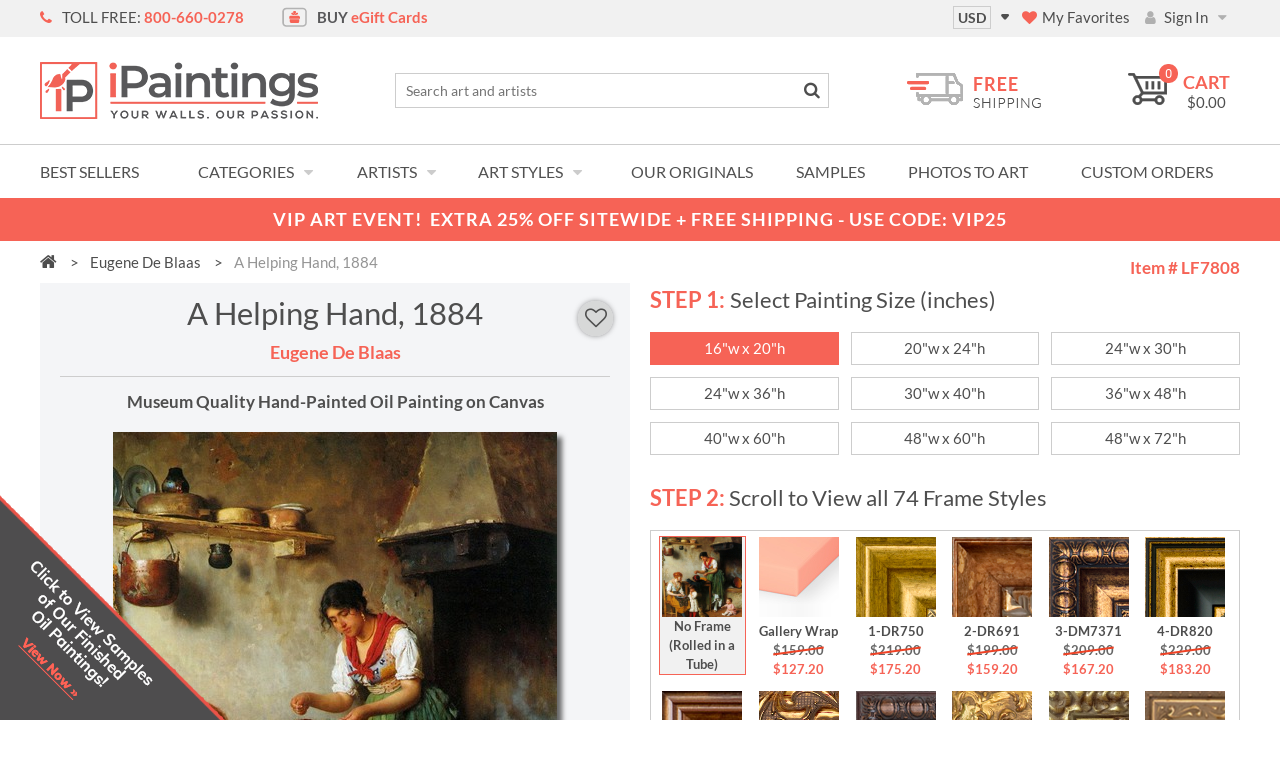

--- FILE ---
content_type: text/html; charset=UTF-8
request_url: https://ipaintings.com/eugene-de-blaas-paintings-a-helping-hand-1884
body_size: 104382
content:
<!DOCTYPE html><html lang="en-US">
<head>
    <meta charset="utf-8">
    <meta name="viewport" content="width=device-width, initial-scale=1.0" />
	<meta name="norton-safeweb-site-verification" content="man3x7-g7iaa60jjz3rctnwa8daurdscmyjcov6dnp32r5e70qidvocwx136kcwvqmom7a68qe4b48pwmln2duzgg5syyeoahoaksljp8g2nd3tc39h7e1o9ug-kgb4z" />

    <link rel="apple-touch-icon" sizes="57x57" href="/themes/theme-1/icons/apple-icon-57x57.png">
    <link rel="apple-touch-icon" sizes="60x60" href="/themes/theme-1/icons/apple-icon-60x60.png">
    <link rel="apple-touch-icon" sizes="72x72" href="/themes/theme-1/icons/apple-icon-72x72.png">
    <link rel="apple-touch-icon" sizes="76x76" href="/themes/theme-1/icons/apple-icon-76x76.png">
    <link rel="apple-touch-icon" sizes="114x114" href="/themes/theme-1/icons/apple-icon-114x114.png">
    <link rel="apple-touch-icon" sizes="120x120" href="/themes/theme-1/icons/apple-icon-120x120.png">
    <link rel="apple-touch-icon" sizes="144x144" href="/themes/theme-1/icons/apple-icon-144x144.png">
    <link rel="apple-touch-icon" sizes="152x152" href="/themes/theme-1/icons/apple-icon-152x152.png">
    <link rel="apple-touch-icon" sizes="180x180" href="/themes/theme-1/icons/apple-icon-180x180.png">
    <link rel="icon" type="image/png" sizes="192x192"  href="/themes/theme-1/icons/android-icon-192x192.png">
    <link rel="icon" type="image/png" sizes="32x32" href="/themes/theme-1/icons/favicon-32x32.png">
    <link rel="icon" type="image/png" sizes="96x96" href="/themes/theme-1/icons/favicon-96x96.png">
    <link rel="icon" type="image/png" sizes="16x16" href="/themes/theme-1/icons/favicon-16x16.png">
    <link rel="manifest" href="/themes/basic/icons/manifest.json">
    <link href='https://ipaintings.com/eugene-de-blaas-paintings-a-helping-hand-1884' rel='canonical' />
    <meta name="msapplication-TileColor" content="#092964">
    <meta name="msapplication-TileImage" content="/themes/theme-1/icons/ms-icon-144x144.png">
    <meta name="theme-color" content="#092964">
    <base href="https://ipaintings.com/">
    <meta name="csrf-param" content="_csrf">
    <meta name="csrf-token" content="uPbM3IKHpLGR7VxSTaZA5etMXMdN3mFWQbAV3P_yBwHiuviNsLXzyKOXaQYi1DShghMJrA-WKD8C8kC7yMdDeA==">


        <title>A Helping Hand, 1884 Painting by Eugene De Blaas Reproduction | iPaintings.com</title>
  
    <meta property="og:title" content="A Helping Hand, 1884 Painting by Eugene De Blaas Reproduction | iPaintings.com">
<meta name="Description" content="A Helping Hand, 1884 by Eugene De Blaas is a hand-painted oil painting reproduction on canvas by a highly skilled artist. 30-Day Money Back Guarantee and Free Shipping">
<meta name="Reply-to" content="info@ipaintings.com">
<meta name="Author" content="iPaintings">
<meta name="Robots" content="INDEX, FOLLOW">
<meta property="og:type" content="product">
<meta property="og:url" content="https://ipaintings.com/eugene-de-blaas-paintings-a-helping-hand-1884">
<meta property="og:image" content="https://ipaintings.com/images/eugene-de-blaas-paintings-a-helping-hand-1884/33510/600x600/LF7808.jpg">
<meta property="og:description" content="A Helping Hand, 1884 by Eugene De Blaas is a 100% hand-painted oil painting reproduction on canvas painted by one of our professional artists. We utilize only the finest oil paints and high quality artist-grade canvas to ensure the most vivid color. Our artists start with a blank canvas and...">
<script src="https://www.paypal.com/sdk/js?client-id=AYMKI6jH-wvyv98dym3lQjDZSduW0yOV_lq-zqvHxBTz4J2IUil3F-6eBy5H18o8mm6SynF6cb9gGlpD&amp;components=messages" async defer></script>
<script type="text/javascript">
        function checkout_payment_changed(){
            var cObject = {

                after_payment_changed_callbacks: [], // array of callbacks which will be called on (radio) payment change (payment block is replaced by several ajax calls here)
                get: function(  ) {
                    return this.after_payment_changed_callbacks;
                },

                set: function( addCallback ){
                    var add = true;
                    addCallback = addCallback.replace(/^window\./g, '');
                    for (let existing of this.after_payment_changed_callbacks) {
                        if (addCallback == existing) {
                            add = false;
                            break;
                        };
                    }
                    if (add) {
                        this.after_payment_changed_callbacks.push(addCallback);
                    }
                },
            }
            return cObject;
        };
        var checkout_payment_changed = new checkout_payment_changed();</script>
<script type="text/javascript">
var tl_js = [];var tl_start = false;var tl_include_js = [];var tl_include_loaded = [];var tl = function(a, b){ var script = { };if (typeof a == 'string' && typeof b == 'function'){ script = { 'js': [a],'script': b}} else if (typeof a == 'object' && typeof b == 'function') { script = { 'js': a,'script': b}} else if (typeof a == 'function') { script = { 'script': a}}tl_js.push(script);if (tl_start){ tl_action([script])}};
</script>
  
<style type="text/css">/* latin-ext */ @font-face{font-family:'Lato';font-style:normal;font-display:swap;font-weight:300;src:local('Lato Light'), local('Lato-Light'), url(https://fonts.gstatic.com/s/lato/v13/dPJ5r9gl3kK6ijoeP1IRsvY6323mHUZFJMgTvxaG2iE.woff2) format('woff2');unicode-range:U+0100-024F, U+1E00-1EFF, U+20A0-20AB, U+20AD-20CF, U+2C60-2C7F, U+A720-A7FF}/* latin */ @font-face{font-family:'Lato';font-style:normal;font-weight:300;font-display:swap;src:local('Lato Light'), local('Lato-Light'), url(https://fonts.gstatic.com/s/lato/v13/EsvMC5un3kjyUhB9ZEPPwg.woff2) format('woff2');unicode-range:U+0000-00FF, U+0131, U+0152-0153, U+02C6, U+02DA, U+02DC, U+2000-206F, U+2074, U+20AC, U+2212, U+2215}/* latin-ext */ @font-face{font-family:'Lato';font-style:normal;font-weight:400;font-display:swap;src:local('Lato Regular'), local('Lato-Regular'), url(https://fonts.gstatic.com/s/lato/v13/UyBMtLsHKBKXelqf4x7VRQ.woff2) format('woff2');unicode-range:U+0100-024F, U+1E00-1EFF, U+20A0-20AB, U+20AD-20CF, U+2C60-2C7F, U+A720-A7FF}/* latin */ @font-face{font-family:'Lato';font-style:normal;font-weight:400;font-display:swap;src:local('Lato Regular'), local('Lato-Regular'), url(https://fonts.gstatic.com/s/lato/v13/1YwB1sO8YE1Lyjf12WNiUA.woff2) format('woff2');unicode-range:U+0000-00FF, U+0131, U+0152-0153, U+02C6, U+02DA, U+02DC, U+2000-206F, U+2074, U+20AC, U+2212, U+2215}/* latin-ext */ @font-face{font-family:'Lato';font-style:normal;font-weight:700;font-display:swap;src:local('Lato Bold'), local('Lato-Bold'), url(https://fonts.gstatic.com/s/lato/v13/ObQr5XYcoH0WBoUxiaYK3_Y6323mHUZFJMgTvxaG2iE.woff2) format('woff2');unicode-range:U+0100-024F, U+1E00-1EFF, U+20A0-20AB, U+20AD-20CF, U+2C60-2C7F, U+A720-A7FF}/* latin */ @font-face{font-family:'Lato';font-style:normal;font-weight:700;font-display:swap;src:local('Lato Bold'), local('Lato-Bold'), url(https://fonts.gstatic.com/s/lato/v13/H2DMvhDLycM56KNuAtbJYA.woff2) format('woff2');unicode-range:U+0000-00FF, U+0131, U+0152-0153, U+02C6, U+02DA, U+02DC, U+2000-206F, U+2074, U+20AC, U+2212, U+2215}@font-face{font-family:'Lato';font-style:normal;font-weight:300;font-display:swap;src:local('Lato Light'), local('Lato-Light'), url(https://fonts.gstatic.com/s/lato/v13/KT3KS9Aol4WfR6Vas8kNcg.woff) format('woff')}@font-face{font-family:'Lato';font-style:normal;font-weight:400;font-display:swap;src:local('Lato Regular'), local('Lato-Regular'), url(https://fonts.gstatic.com/s/lato/v13/9k-RPmcnxYEPm8CNFsH2gg.woff) format('woff')}@font-face{font-family:'Lato';font-style:normal;font-weight:700;font-display:swap;src:local('Lato Bold'), local('Lato-Bold'), url(https://fonts.gstatic.com/s/lato/v13/wkfQbvfT_02e2IWO3yYueQ.woff) format('woff')}/* latin */ @font-face{font-family:'Droid Serif';font-style:normal;font-weight:400;font-display:swap;src:local('Droid Serif'), local('DroidSerif'), url(https://fonts.gstatic.com/s/droidserif/v6/0AKsP294HTD-nvJgucYTaI4P5ICox8Kq3LLUNMylGO4.woff2) format('woff2');unicode-range:U+0000-00FF, U+0131, U+0152-0153, U+02C6, U+02DA, U+02DC, U+2000-206F, U+2074, U+20AC, U+2212, U+2215}/* latin */ @font-face{font-family:'Droid Serif';font-style:normal;font-weight:700;font-display:swap;src:local('Droid Serif Bold'), local('DroidSerif-Bold'), url(https://fonts.gstatic.com/s/droidserif/v6/QQt14e8dY39u-eYBZmppwYlIZu-HDpmDIZMigmsroc4.woff2) format('woff2');unicode-range:U+0000-00FF, U+0131, U+0152-0153, U+02C6, U+02DA, U+02DC, U+2000-206F, U+2074, U+20AC, U+2212, U+2215}/* latin */ @font-face{font-family:'Droid Serif';font-style:italic;font-weight:400;font-display:swap;src:local('Droid Serif Italic'), local('DroidSerif-Italic'), url(https://fonts.gstatic.com/s/droidserif/v6/cj2hUnSRBhwmSPr9kS5898u2Q0OS-KeTAWjgkS85mDg.woff2) format('woff2');unicode-range:U+0000-00FF, U+0131, U+0152-0153, U+02C6, U+02DA, U+02DC, U+2000-206F, U+2074, U+20AC, U+2212, U+2215}/* latin */ @font-face{font-family:'Droid Serif';font-style:italic;font-weight:700;font-display:swap;src:local('Droid Serif Bold Italic'), local('DroidSerif-BoldItalic'), url(https://fonts.gstatic.com/s/droidserif/v6/c92rD_x0V1LslSFt3-QEpo9ObOXPY1wUIXqKtDjSdsY.woff2) format('woff2');unicode-range:U+0000-00FF, U+0131, U+0152-0153, U+02C6, U+02DA, U+02DC, U+2000-206F, U+2074, U+20AC, U+2212, U+2215}@font-face{font-family:'Droid Serif';font-style:normal;font-weight:400;font-display:swap;src:local('Droid Serif'), local('DroidSerif'), url(https://fonts.gstatic.com/s/droidserif/v6/0AKsP294HTD-nvJgucYTaIbN6UDyHWBl620a-IRfuBk.woff) format('woff')}@font-face{font-family:'Droid Serif';font-style:normal;font-weight:700;font-display:swap;src:local('Droid Serif Bold'), local('DroidSerif-Bold'), url(https://fonts.gstatic.com/s/droidserif/v6/QQt14e8dY39u-eYBZmppwTqR_3kx9_hJXbbyU8S6IN0.woff) format('woff')}/* cyrillic-ext */ @font-face{font-family:'Roboto';font-style:normal;font-weight:300;font-display:swap;src:local('Roboto Light'), local('Roboto-Light'), url(https://fonts.gstatic.com/s/roboto/v16/0eC6fl06luXEYWpBSJvXCBJtnKITppOI_IvcXXDNrsc.woff2) format('woff2');unicode-range:U+0460-052F, U+20B4, U+2DE0-2DFF, U+A640-A69F}/* cyrillic */ @font-face{font-family:'Roboto';font-style:normal;font-weight:300;font-display:swap;src:local('Roboto Light'), local('Roboto-Light'), url(https://fonts.gstatic.com/s/roboto/v16/Fl4y0QdOxyyTHEGMXX8kcRJtnKITppOI_IvcXXDNrsc.woff2) format('woff2');unicode-range:U+0400-045F, U+0490-0491, U+04B0-04B1, U+2116}/* greek-ext */ @font-face{font-family:'Roboto';font-style:normal;font-weight:300;font-display:swap;src:local('Roboto Light'), local('Roboto-Light'), url(https://fonts.gstatic.com/s/roboto/v16/-L14Jk06m6pUHB-5mXQQnRJtnKITppOI_IvcXXDNrsc.woff2) format('woff2');unicode-range:U+1F00-1FFF}/* greek */ @font-face{font-family:'Roboto';font-style:normal;font-weight:300;font-display:swap;src:local('Roboto Light'), local('Roboto-Light'), url(https://fonts.gstatic.com/s/roboto/v16/I3S1wsgSg9YCurV6PUkTORJtnKITppOI_IvcXXDNrsc.woff2) format('woff2');unicode-range:U+0370-03FF}/* vietnamese */ @font-face{font-family:'Roboto';font-style:normal;font-weight:300;font-display:swap;src:local('Roboto Light'), local('Roboto-Light'), url(https://fonts.gstatic.com/s/roboto/v16/NYDWBdD4gIq26G5XYbHsFBJtnKITppOI_IvcXXDNrsc.woff2) format('woff2');unicode-range:U+0102-0103, U+1EA0-1EF9, U+20AB}/* latin-ext */ @font-face{font-family:'Roboto';font-style:normal;font-weight:300;font-display:swap;src:local('Roboto Light'), local('Roboto-Light'), url(https://fonts.gstatic.com/s/roboto/v16/Pru33qjShpZSmG3z6VYwnRJtnKITppOI_IvcXXDNrsc.woff2) format('woff2');unicode-range:U+0100-024F, U+1E00-1EFF, U+20A0-20AB, U+20AD-20CF, U+2C60-2C7F, U+A720-A7FF}/* latin */ @font-face{font-family:'Roboto';font-style:normal;font-weight:300;font-display:swap;src:local('Roboto Light'), local('Roboto-Light'), url(https://fonts.gstatic.com/s/roboto/v16/Hgo13k-tfSpn0qi1SFdUfVtXRa8TVwTICgirnJhmVJw.woff2) format('woff2');unicode-range:U+0000-00FF, U+0131, U+0152-0153, U+02C6, U+02DA, U+02DC, U+2000-206F, U+2074, U+20AC, U+2212, U+2215}/* cyrillic-ext */ @font-face{font-family:'Roboto';font-style:normal;font-weight:400;font-display:swap;src:local('Roboto'), local('Roboto-Regular'), url(https://fonts.gstatic.com/s/roboto/v16/ek4gzZ-GeXAPcSbHtCeQI_esZW2xOQ-xsNqO47m55DA.woff2) format('woff2');unicode-range:U+0460-052F, U+20B4, U+2DE0-2DFF, U+A640-A69F}/* cyrillic */ @font-face{font-family:'Roboto';font-style:normal;font-weight:400;font-display:swap;src:local('Roboto'), local('Roboto-Regular'), url(https://fonts.gstatic.com/s/roboto/v16/mErvLBYg_cXG3rLvUsKT_fesZW2xOQ-xsNqO47m55DA.woff2) format('woff2');unicode-range:U+0400-045F, U+0490-0491, U+04B0-04B1, U+2116}/* greek-ext */ @font-face{font-family:'Roboto';font-style:normal;font-weight:400;font-display:swap;src:local('Roboto'), local('Roboto-Regular'), url(https://fonts.gstatic.com/s/roboto/v16/-2n2p-_Y08sg57CNWQfKNvesZW2xOQ-xsNqO47m55DA.woff2) format('woff2');unicode-range:U+1F00-1FFF}/* greek */ @font-face{font-family:'Roboto';font-style:normal;font-weight:400;font-display:swap;src:local('Roboto'), local('Roboto-Regular'), url(https://fonts.gstatic.com/s/roboto/v16/u0TOpm082MNkS5K0Q4rhqvesZW2xOQ-xsNqO47m55DA.woff2) format('woff2');unicode-range:U+0370-03FF}/* vietnamese */ @font-face{font-family:'Roboto';font-style:normal;font-weight:400;font-display:swap;src:local('Roboto'), local('Roboto-Regular'), url(https://fonts.gstatic.com/s/roboto/v16/NdF9MtnOpLzo-noMoG0miPesZW2xOQ-xsNqO47m55DA.woff2) format('woff2');unicode-range:U+0102-0103, U+1EA0-1EF9, U+20AB}/* latin-ext */ @font-face{font-family:'Roboto';font-style:normal;font-weight:400;font-display:swap;src:local('Roboto'), local('Roboto-Regular'), url(https://fonts.gstatic.com/s/roboto/v16/Fcx7Wwv8OzT71A3E1XOAjvesZW2xOQ-xsNqO47m55DA.woff2) format('woff2');unicode-range:U+0100-024F, U+1E00-1EFF, U+20A0-20AB, U+20AD-20CF, U+2C60-2C7F, U+A720-A7FF}/* latin */ @font-face{font-family:'Roboto';font-style:normal;font-weight:400;font-display:swap;src:local('Roboto'), local('Roboto-Regular'), url(https://fonts.gstatic.com/s/roboto/v16/CWB0XYA8bzo0kSThX0UTuA.woff2) format('woff2');unicode-range:U+0000-00FF, U+0131, U+0152-0153, U+02C6, U+02DA, U+02DC, U+2000-206F, U+2074, U+20AC, U+2212, U+2215}/* cyrillic-ext */ @font-face{font-family:'Roboto';font-style:normal;font-weight:500;font-display:swap;src:local('Roboto Medium'), local('Roboto-Medium'), url(https://fonts.gstatic.com/s/roboto/v16/ZLqKeelYbATG60EpZBSDyxJtnKITppOI_IvcXXDNrsc.woff2) format('woff2');unicode-range:U+0460-052F, U+20B4, U+2DE0-2DFF, U+A640-A69F}/* cyrillic */ @font-face{font-family:'Roboto';font-style:normal;font-weight:500;font-display:swap;src:local('Roboto Medium'), local('Roboto-Medium'), url(https://fonts.gstatic.com/s/roboto/v16/oHi30kwQWvpCWqAhzHcCSBJtnKITppOI_IvcXXDNrsc.woff2) format('woff2');unicode-range:U+0400-045F, U+0490-0491, U+04B0-04B1, U+2116}/* greek-ext */ @font-face{font-family:'Roboto';font-style:normal;font-weight:500;font-display:swap;src:local('Roboto Medium'), local('Roboto-Medium'), url(https://fonts.gstatic.com/s/roboto/v16/rGvHdJnr2l75qb0YND9NyBJtnKITppOI_IvcXXDNrsc.woff2) format('woff2');unicode-range:U+1F00-1FFF}/* greek */ @font-face{font-family:'Roboto';font-style:normal;font-weight:500;font-display:swap;src:local('Roboto Medium'), local('Roboto-Medium'), url(https://fonts.gstatic.com/s/roboto/v16/mx9Uck6uB63VIKFYnEMXrRJtnKITppOI_IvcXXDNrsc.woff2) format('woff2');unicode-range:U+0370-03FF}/* vietnamese */ @font-face{font-family:'Roboto';font-style:normal;font-weight:500;font-display:swap;src:local('Roboto Medium'), local('Roboto-Medium'), url(https://fonts.gstatic.com/s/roboto/v16/mbmhprMH69Zi6eEPBYVFhRJtnKITppOI_IvcXXDNrsc.woff2) format('woff2');unicode-range:U+0102-0103, U+1EA0-1EF9, U+20AB}/* latin-ext */ @font-face{font-family:'Roboto';font-style:normal;font-weight:500;font-display:swap;src:local('Roboto Medium'), local('Roboto-Medium'), url(https://fonts.gstatic.com/s/roboto/v16/oOeFwZNlrTefzLYmlVV1UBJtnKITppOI_IvcXXDNrsc.woff2) format('woff2');unicode-range:U+0100-024F, U+1E00-1EFF, U+20A0-20AB, U+20AD-20CF, U+2C60-2C7F, U+A720-A7FF}/* latin */ @font-face{font-family:'Roboto';font-style:normal;font-weight:500;font-display:swap;src:local('Roboto Medium'), local('Roboto-Medium'), url(https://fonts.gstatic.com/s/roboto/v16/RxZJdnzeo3R5zSexge8UUVtXRa8TVwTICgirnJhmVJw.woff2) format('woff2');unicode-range:U+0000-00FF, U+0131, U+0152-0153, U+02C6, U+02DA, U+02DC, U+2000-206F, U+2074, U+20AC, U+2212, U+2215}/* cyrillic-ext */ @font-face{font-family:'Roboto';font-style:normal;font-weight:700;font-display:swap;src:local('Roboto Bold'), local('Roboto-Bold'), url(https://fonts.gstatic.com/s/roboto/v16/77FXFjRbGzN4aCrSFhlh3hJtnKITppOI_IvcXXDNrsc.woff2) format('woff2');unicode-range:U+0460-052F, U+20B4, U+2DE0-2DFF, U+A640-A69F}/* cyrillic */ @font-face{font-family:'Roboto';font-style:normal;font-weight:700;font-display:swap;src:local('Roboto Bold'), local('Roboto-Bold'), url(https://fonts.gstatic.com/s/roboto/v16/isZ-wbCXNKAbnjo6_TwHThJtnKITppOI_IvcXXDNrsc.woff2) format('woff2');unicode-range:U+0400-045F, U+0490-0491, U+04B0-04B1, U+2116}/* greek-ext */ @font-face{font-family:'Roboto';font-style:normal;font-weight:700;font-display:swap;src:local('Roboto Bold'), local('Roboto-Bold'), url(https://fonts.gstatic.com/s/roboto/v16/UX6i4JxQDm3fVTc1CPuwqhJtnKITppOI_IvcXXDNrsc.woff2) format('woff2');unicode-range:U+1F00-1FFF}/* greek */ @font-face{font-family:'Roboto';font-style:normal;font-weight:700;font-display:swap;src:local('Roboto Bold'), local('Roboto-Bold'), url(https://fonts.gstatic.com/s/roboto/v16/jSN2CGVDbcVyCnfJfjSdfBJtnKITppOI_IvcXXDNrsc.woff2) format('woff2');unicode-range:U+0370-03FF}/* vietnamese */ @font-face{font-family:'Roboto';font-style:normal;font-weight:700;font-display:swap;src:local('Roboto Bold'), local('Roboto-Bold'), url(https://fonts.gstatic.com/s/roboto/v16/PwZc-YbIL414wB9rB1IAPRJtnKITppOI_IvcXXDNrsc.woff2) format('woff2');unicode-range:U+0102-0103, U+1EA0-1EF9, U+20AB}/* latin-ext */ @font-face{font-family:'Roboto';font-style:normal;font-weight:700;font-display:swap;src:local('Roboto Bold'), local('Roboto-Bold'), url(https://fonts.gstatic.com/s/roboto/v16/97uahxiqZRoncBaCEI3aWxJtnKITppOI_IvcXXDNrsc.woff2) format('woff2');unicode-range:U+0100-024F, U+1E00-1EFF, U+20A0-20AB, U+20AD-20CF, U+2C60-2C7F, U+A720-A7FF}/* latin */ @font-face{font-family:'Roboto';font-style:normal;font-weight:700;font-display:swap;src:local('Roboto Bold'), local('Roboto-Bold'), url(https://fonts.gstatic.com/s/roboto/v16/d-6IYplOFocCacKzxwXSOFtXRa8TVwTICgirnJhmVJw.woff2) format('woff2');unicode-range:U+0000-00FF, U+0131, U+0152-0153, U+02C6, U+02DA, U+02DC, U+2000-206F, U+2074, U+20AC, U+2212, U+2215}@font-face{font-family:'FontAwesome';src:url('{Info::themeFile('/fonts/fontawesome-webfont.eot')}?v=3.2.1');src:url('{Info::themeFile('/fonts/fontawesome-webfont.eot')}?#iefix&v=3.2.1') format('embedded-opentype'), url('{Info::themeFile('/fonts/fontawesome-webfont.woff')}?v=3.2.1') format('woff'), url('{Info::themeFile('/fonts/fontawesome-webfont.ttf')}?v=3.2.1') format('truetype'), url('{Info::themeFile('/fonts/fontawesome-webfont.svg')}#fontawesomeregular?v=3.2.1') format('svg');font-weight:normal;font-style:normal;font-display:swap}@font-face{font-family:'trueloaded';src:url('{Info::themeFile('/fonts/trueloaded.eot')}?4rk52p');src:url('{Info::themeFile('/fonts/trueloaded.eot')}?4rk52p#iefix') format('embedded-opentype'), url('{Info::themeFile('/fonts/trueloaded.ttf')}?4rk52p') format('truetype'), url('{Info::themeFile('/fonts/trueloaded.woff')}?4rk52p') format('woff'), url('{Info::themeFile('/fonts/trueloaded.svg')}?4rk52p#trueloaded') format('svg');font-weight:normal;font-style:normal;font-display:swap}@font-face{font-family:'FontAwesome';src:url('/themes/basic/fonts/fontawesome-webfont.eot?v=3.2.1');src:url('/themes/basic/fonts/fontawesome-webfont.eot?#iefix&v=3.2.1') format('embedded-opentype'),url('/themes/basic/fonts/fontawesome-webfont.woff?v=3.2.1') format('woff'),url('/themes/basic/fonts/fontawesome-webfont.ttf?v=3.2.1') format('truetype'),url('/themes/basic/fonts/fontawesome-webfont.svg#fontawesomeregular?v=3.2.1') format('svg');font-weight:normal;font-style:normal;font-display:swap}@font-face{font-family:'trueloaded';font-weight:normal;font-style:normal;font-display:swap;src:url('/themes/basic/fonts/trueloaded.eot?4rk52h');src:url('/themes/basic/fonts/trueloaded.eot?4rk52h#iefix') format('embedded-opentype'),url('/themes/basic/fonts/trueloaded.ttf?4rk52h') format('truetype'),url('/themes/basic/fonts/trueloaded.woff?4rk52h') format('woff'),url('/themes/basic/fonts/trueloaded.svg?4rk52h#trueloaded') format('svg')}*{-webkit-box-sizing:border-box;-moz-box-sizing:border-box;box-sizing:border-box}article, aside, details, figcaption, figure, footer, header, nav, section, summary{display:block}audio, canvas, video{display:inline-block}audio:not([controls]){display:none;height:0}[hidden]{display:none}html{font-size:100%;overflow-y:scroll;-webkit-text-size-adjust:100%;-ms-text-size-adjust:100%}html, button, input, select, textarea{font-family:Tahoma, Verdana, Arial, sans-serif}input[type="text"], input[type="email"], input[type="tel"], input[type="password"]{padding:5px 10px}body{color:#141412;background:#fff;line-height:1.5;margin:0;font-family:Tahoma, Verdana, Arial, sans-serif}a{color:inherit;text-decoration:none}a:focus{outline:none}a:active, a:hover{outline:0}a:hover{text-decoration:underline}h1, h2, h3, h4, h5, h6{clear:both;line-height:1.3}h1{font-size:32px;margin:0 0 33px}h2{font-size:26px;margin:0 0 25px 0}h3{font-size:22px;margin:0 0 22px 0}h4{font-size:20px;margin:0 0 15px 0}h5{font-size:18px;margin:0 0 10px 0}h6{font-size:16px;margin:0 0 10px 0}address{font-style:normal;margin:0 0 20px}abbr[title]{border-bottom:1px dotted}b, strong{font-weight:bold}dfn{font-style:italic}mark{background:#ff0;color:#000}label{font-weight:normal}p{margin:0}code, kbd, pre, samp{font-family:monospace, serif;font-size:14px;-webkit-hyphens:none;-moz-hyphens:none;-ms-hyphens:none;hyphens:none}pre{background:#f5f5f5;color:#666;font-family:monospace;font-size:14px;margin:20px 0;overflow:auto;padding:20px;white-space:pre;white-space:pre-wrap;word-wrap:break-word}blockquote, q{-webkit-hyphens:none;-moz-hyphens:none;-ms-hyphens:none;hyphens:none;quotes:none}blockquote:before, blockquote:after, q:before, q:after{content:"";content:none}blockquote{font-size:18px;font-style:italic;font-weight:300;margin:24px 40px}blockquote blockquote{margin-right:0}blockquote cite, blockquote small{font-size:14px;font-weight:normal;text-transform:uppercase}blockquote em, blockquote i{font-style:normal;font-weight:300}blockquote strong, blockquote b{font-weight:400}small{font-size:smaller}sub, sup{font-size:75%;line-height:0;position:relative;vertical-align:baseline}sup{top:-0.5em}sub{bottom:-0.25em}dl{margin:0 20px}dt{font-weight:bold}dd{margin:0 0 20px}menu, ol, ul{padding:0 0 0 40px}ul{list-style-type:square}nav ul, nav ol{list-style:none;list-style-image:none}li > ul, li > ol{margin:0}img{-ms-interpolation-mode:bicubic;border:0;vertical-align:middle;max-width:100%;height:auto}svg:not(:root){overflow:hidden}figure{margin:0}form{margin:0}fieldset{border:1px solid #c0c0c0;margin:0 2px;padding:0.35em 0.625em 0.75em}legend{border:0;padding:0;white-space:normal}button, input, select, textarea{font-size:100%;margin:0;max-width:100%;vertical-align:baseline}button, input{line-height:normal}button, html input[type="button"], input[type="reset"], input[type="submit"]{-webkit-appearance:button;cursor:pointer}button[disabled], input[disabled]{cursor:default}input[type="checkbox"], input[type="radio"]{padding:0}input[type="search"]{-webkit-appearance:textfield;padding-right:2px;/* Don't cut off the webkit search cancel button */ width:270px}input[type="search"]::-webkit-search-decoration{-webkit-appearance:none}button::-moz-focus-inner, input::-moz-focus-inner{border:0;padding:0}textarea{overflow:auto;vertical-align:top}table{border-bottom:1px solid #ededed;border-collapse:collapse;border-spacing:0;font-size:inherit;line-height:2;margin:0 0 20px;width:100%}caption, th, td{font-weight:normal}caption{font-size:16px;margin:20px 0}th{font-weight:bold}td{border-top:1px solid #ededed;padding:6px 10px 6px 0;font-size:inherit}del{color:#333}ins{background:#fff9c0;text-decoration:none}.main-width, .type-1 > .block{max-width:1250px;margin:0 auto}.main-width:after{content:'';clear:both;display:block}.btn:hover{text-decoration:none}.products-listing:after{content:'';clear:both;display:block}.products-listing .item{width:24%;display:inline-block;float:none;vertical-align:top}.products-listing.align-left .item{width:25%;display:block;float:left}.products-listing.align-right .item{width:25%;display:block;float:right}.products-listing.cols-1 .item{width:100%}.products-listing.cols-2 .item{width:49%}.products-listing.cols-2.align-left .item, .products-listing.cols-2.align-right .item{width:50%}.products-listing.cols-2 .item:nth-child(2n+1){clear:both}.products-listing.cols-3 .item{width:32.3%}.products-listing.cols-3.align-left .item, .products-listing.cols-3.align-right .item{width:33.33%}.products-listing.cols-3 .item:nth-child(3n+1){clear:both}.products-listing.cols-4 .item{width:24%}.products-listing.cols-4.align-left .item, .products-listing.cols-4.align-right .item{width:25%}.products-listing.cols-4 .item:nth-child(4n+1){clear:both}.products-listing.cols-5 .item{width:19%}.products-listing.cols-5.align-left .item, .products-listing.cols-5.align-right .item{width:20%}.products-listing.cols-5 .item:nth-child(5n+1){clear:both}.products-listing.cols-6 .item{width:16%}.products-listing.cols-6.align-left .item, .products-listing.cols-6.align-right .item{width:16.66%}.products-listing.cols-6 .item:nth-child(6n+1){clear:both}.categories{margin:0 -20px;text-align:center}.categories:after{content:'';display:block;clear:both}.categories .item{width:23%;text-align:center;display:inline-block;padding:5px 20px 30px;vertical-align:top}.categories .item:nth-child(4n + 1){clear:both}.categories .image{background-size:cover;background-position:50% 50%;display:block;padding:0 0 75%}.categories .name{display:block}.description-box:after{content:'';display:block;clear:both}.menu-style-1 a{color:inherit}.menu-style-1 ul{list-style:none;margin:0;padding:0}.menu-style-1 > ul{white-space:nowrap;z-index:21}.menu-style-1 li{display:inline-block;width:auto;clear:none !important;float:none;margin:0;position:relative}.menu-style-1 li a, .menu-style-1 li .no-link{display:inline-block;vertical-align:middle}.menu-style-1 li li a, .menu-style-1 li li .no-link{display:block}.menu-style-1 ul ul{display:none;position:absolute}.menu-style-1 > ul > li > ul{left:0;top:30px;z-index:22}.menu-style-1 > ul > li > ul > li > ul{z-index:23}.menu-style-1 > ul > li > ul > li > ul > li > ul{z-index:24}.menu-style-1 > ul > li > ul > li > ul > li > ul > li > ul{z-index:25}.menu-style-1 ul ul ul{top:0}.menu-style-1 ul li:hover > ul{display:block}.menu-style-1 ul ul li{display:block !important;text-align:left}.menu-style-1 .box{float:none;text-align:center}.menu-slider a, .menu-slider .no-link{display:inline-block}.menu-slider ul, .menu-slider li{list-style:none;margin:0;padding:0}.menu-slider > ul{position:relative;text-align:center}.menu-slider > ul > li{display:inline-block;vertical-align:top}.menu-slider > ul > li > ul{display:none;text-align:center;position:absolute;left:0;top:40px;width:100%;z-index:100}.menu-slider > ul > li > ul > li{display:inline-block;vertical-align:top}.menu-slider > ul > li > ul li{text-align:left}.menu-slider .close{position:absolute;right:10px;top:10px;height:20px;width:20px;text-align:center;vertical-align:20px;cursor:pointer}.menu-slider .close:before{content:'\f00d';font-family:FontAwesome}.menu-big{position:relative}.menu-big a{color:inherit}.menu-big ul{list-style:none;margin:0;padding:0}.menu-big li{display:inline-block;width:auto;clear:none !important;float:none;margin:0;position:static;z-index:20}.menu-big li a, .menu-big li .no-link{display:inline-block;vertical-align:middle;text-align:left}.menu-big li li{vertical-align:top}.menu-big li li a, .menu-big li li .no-link{display:block}.menu-big > ul > li > ul{display:none;position:absolute;left:0;top:30px;right:0;z-index:100}.menu-big > ul > li:hover > ul{display:block}.menu-big li li li{display:block;text-align:left}.menu-big .hide-more, .menu-big .hide-more ~ li:not(.show-all){display:none}.menu-big .hide-more.hide-more-disable, .menu-big .hide-more.hide-more-disable ~ li:not(.show-all){display:block}.menu-big .show-all{cursor:pointer}.rating-0, .rating-1, .rating-2, .rating-3, .rating-4, .rating-5{font-family:FontAwesome;font-weight:normal}.rating-0:before{content:'\f006 \f006 \f006 \f006 \f006'}.rating-1:before{content:'\f005 \f006 \f006 \f006 \f006'}.rating-2:before{content:'\f005 \f005 \f006 \f006 \f006'}.rating-3:before{content:'\f005 \f005 \f005 \f006 \f006'}.rating-4:before{content:'\f005 \f005 \f005 \f005 \f006'}.rating-5:before{content:'\f005 \f005 \f005 \f005 \f005'}.product .top-left{float:left;width:55%}.product .top-right{float:right;width:42%}.product .top-right .p-left{float:left;width:50%}.product .top-right .p-right{float:right;width:50%}.product .top-right .p-bottom{clear:both}.product .product-tabs{clear:both}.tabs > .block > .box h2, .tabs > .block > .box h3, .tabs > .block > .box .heading-2, .tabs > .block > .box .heading-3, .tabs > .block > .box .heading-4{display:none}.pass-strength{display:block;position:relative}.pass-strength span{position:absolute;right:10px;top:6px;font-weight:bold}.short-pass, .pass-strength, .pass-no-match{color:#D32F2F}.bad-pass{color:#FF6D00}.good-pass{color:#7CB342}.strong-pass, .pass-match{color:#00C853}.box-block:after{content:'';clear:both;display:block}.box-block.type-2 > .block, .box-block.type-3 > .block, .box-block.type-4 > .block, .box-block.type-5 > .block, .box-block.type-6 > .block, .box-block.type-7 > .block, .box-block.type-8 > .block, .box-block.type-9 > .block, .box-block.type-10 > .block, .box-block.type-11 > .block, .box-block.type-12 > .block, .box-block.type-13 > .block, .box-block.type-14 > .block, .box-block.type-15 > .block{float:left}.box-block.type-2 > .block:nth-child(1){width:50%}.box-block.type-2 > .block:nth-child(2){width:50%}.box-block.type-3 > .block:nth-child(1){width:33.33%}.box-block.type-3 > .block:nth-child(2){width:33.33%}.box-block.type-3 > .block:nth-child(3){width:33.33%}.box-block.type-4 > .block:nth-child(1){width:66.66%}.box-block.type-4 > .block:nth-child(2){width:33.33%}.box-block.type-5 > .block:nth-child(1){width:33.33%}.box-block.type-5 > .block:nth-child(2){width:66.66%}.box-block.type-6 > .block:nth-child(1){width:25%}.box-block.type-6 > .block:nth-child(2){width:75%}.box-block.type-7 > .block:nth-child(1){width:75%}.box-block.type-7 > .block:nth-child(2){width:25%}.box-block.type-8 > .block:nth-child(1){width:25%}.box-block.type-8 > .block:nth-child(2){width:50%}.box-block.type-8 > .block:nth-child(3){width:25%}.box-block.type-9 > .block:nth-child(1){width:20%}.box-block.type-9 > .block:nth-child(2){width:80%}.box-block.type-10 > .block:nth-child(1){width:80%}.box-block.type-10 > .block:nth-child(2){width:20%}.box-block.type-11 > .block:nth-child(1){width:40%}.box-block.type-11 > .block:nth-child(2){width:60%}.box-block.type-12 > .block:nth-child(1){width:60%}.box-block.type-12 > .block:nth-child(2){width:40%}.box-block.type-13 > .block:nth-child(1){width:20%}.box-block.type-13 > .block:nth-child(2){width:60%}.box-block.type-13 > .block:nth-child(3){width:20%}.box-block.type-14 > .block{width:25%}.box-block.type-15 > .block{width:20%}.block{text-align:center}.block > .box, .block > .box-block{text-align:left}.pagination:after{content:'';clear:both;display:block}.pagination .left-area{float:left}.pagination .right-area{float:right}.pagination a, .pagination span{display:inline-block;text-align:center;vertical-align:top}.pagination .next:before{content:'\f105';font-family:FontAwesome}.pagination .prev:before{content:'\f104';font-family:FontAwesome}.functionality-bar div{display:inline-block}.functionality-bar .view{float:right}.functionality-bar .view a{font-family:FontAwesome;display:inline-block;text-align:center}.functionality-bar .view a.active{cursor:default}.functionality-bar .view .grid:before{content:"\f009"}.functionality-bar .view .list:before{content:"\f00b"}.functionality-bar .view .b2b:before{content:"\f0c9"}.buttons{clear:both}.buttons:after{content:'';clear:both;display:block}.buttons .left-buttons{float:left}.buttons .right-buttons{float:right}.headings > div{float:left}.headings:after, .cart-listing .item:after{clear:both;display:block;content:''}.cart-listing .item > div{float:left}.cart-listing .remove{width:9%}.cart-listing .image{width:10%;text-align:center}.cart-listing .name{width:48%}.cart-listing .qty{width:17%}.cart-listing .price{width:16%;text-align:right}.cart-listing .right-area{float:left}.price-box{text-align:right}.price-box .title{display:inline-block}.price-box .price{display:inline-block;width:200px}.price .old{text-decoration:line-through}.around-pop-up{position:fixed;left:0;top:0;width:100%;height:100%;background:#212121;opacity:0.5;z-index:701}.popup-box-wrap{text-align:center;padding:10px 10px 10px;position:absolute;left:0;top:0;width:100%;z-index:702;-webkit-box-sizing:border-box;-moz-box-sizing:border-box;box-sizing:border-box}.popup-box{display:inline-block;background:#fff;position:relative;z-index:703;width:530px;max-width:100%;border:1px solid #d9d9d9}.pop-up-content{padding:0;background:#fff;text-align:left;border-radius:8px}.pop-up-content form{padding:0;margin:0}.pop-up-close{width:31px;height:31px;line-height:25px;text-align:center;position:absolute;right:6px;top:7px;cursor:pointer;font-size:25px;z-index:1;padding:1px 1px;color:#999}.pop-up-close:hover{color:#777}.pop-up-close:before{content:'\f00d';font-family:FontAwesome}.popup-heading{background:#f9f9f9;font-size:16px;padding:10px 15px 12px;font-weight:bold;border-bottom:1px solid #d9d9d9}.popup-content{padding:15px}.popup-content form{padding:0;margin:0}.popup-buttons{padding:15px;border-top:1px solid #d9d9d9}.popup-buttons .btn:first-child{float:right}.preloader{text-align:center}.preloader:before{content:'\f110';-moz-animation:load8 1.5s infinite linear;-webkit-animation:load8 1.5s infinite linear;animation:load8 1.5s infinite linear;font-size:40px;line-height:40px;display:inline-block;overflow:hidden;width:40px;height:40px;font-family:FontAwesome}@-moz-keyframes load8{from{margin-top:0}to{margin-top:100px}}@-webkit-keyframes load8{0%{-webkit-transform:rotate(0deg);transform:rotate(0deg)}100%{-webkit-transform:rotate(360deg);transform:rotate(360deg)}}@keyframes load8{0%{-webkit-transform:rotate(0deg);transform:rotate(0deg)}100%{-webkit-transform:rotate(360deg);transform:rotate(360deg)}}.addresses{padding-bottom:10px;margin-bottom:10px;padding-top:5px}.addresses:after{clear:both;display:block;content:''}.addresses .address-item{float:left;width:48%;padding:5px}.addresses .address-item label{cursor:pointer}.addresses .address-item:hover, .addresses .address-item.active{box-shadow:2px 2px 10px rgba(0, 0, 0, 0.2), 0 0 1px #e0e0e0}.addresses .address-item:nth-child(2n + 1){clear:left}.addresses .address-item:nth-child(2n){margin-left:4%}.addresses .address-item input{float:left;position:relative;top:4px;margin:0}.addresses .address-item span{display:block;overflow:hidden;padding-left:5px}.form-inputs textarea, .form-inputs select, .form-inputs input[type="text"], .form-inputs input[type="email"], .form-inputs input[type="password"]{width:100%;margin-bottom:15px}.form-inputs div.required-message{z-index:1;line-height:1.3;top:-15px}.columns:after{clear:both;display:block;content:''}.columns .col-2{float:left;width:48%;position:relative}.columns .col-2:nth-child(2n + 1){clear:left}.columns .col-2:nth-child(2n){margin-left:4%}.same-address{padding-bottom:15px;font-size:16px;font-weight:bold}.same-address div.bootstrap-switch{margin-left:30px}.billing-address{position:relative}.hide-billing-address{position:absolute;left:0;top:0;height:100%;width:100%;background:#fff;opacity:0.7;z-index:70}.same-address{position:relative;z-index:80}.col-left{float:left;width:48%;clear:left}.col-right{float:right;width:48%;clear:right}.col-right + .col-left{clear:both}.col-full{clear:both}.pop-up-info{padding:20px}.item-radio label{cursor:pointer}.item-radio:hover, .item-radio.active{box-shadow:2px 2px 10px rgba(0, 0, 0, 0.2), 0 0 1px #e0e0e0}.item-radio.active label{cursor:default}.payment-method .item-radio{margin-bottom:5px}.payment-method .item-radio label{display:block;padding:5px}.payment-method .item-radio input{float:left;position:relative;top:5px}.payment-method .item-radio label span{display:block;padding-left:5px;overflow:hidden}.payment-method .sub-item span{display:block}.payment-method .sub-item input, .payment-method .sub-item select{margin:0 10px 10px 0;min-width:70px}.payment-method .item{padding-top:10px}.payment-method .item + .item .payment-method .item + .item > div:nth-child(1){border-top:1px solid #d9d9d9}.cart-page .shipping-estimator:after{clear:both;display:block;content:''}.cart-page .shipping-estimator .left-area{float:left;width:48%}.cart-page .shipping-estimator .right-area{float:right;width:48%}.cart-page .shipping-estimator .addresses{border-bottom:none}.shipping-method .item{padding:10px 0}.shipping-method .item + .item{border-top:1px solid #e0e0e0}.shipping-method .title{font-size:16px;font-weight:bold;padding:0 5px}.shipping-method .row{padding:5px;display:block;cursor:pointer}.shipping-method .row.active, .shipping-method .row:hover{box-shadow:2px 2px 10px rgba(0, 0, 0, 0.2), 0 0 1px #e0e0e0}.shipping-method .input{float:right;padding:0 10px}.shipping-method .input input{position:relative;top:2px}.shipping-method .cost{float:right}#payment_method .title{font-size:16px;font-weight:bold}.discount-box{padding:10px 0 20px;border-top:1px solid #e0e0e0;font-size:13px}.discount-box button{float:right;margin-left:15px}.discount-box input[type="text"]{width:100%;position:relative}.discount-box .inp{overflow:hidden}.page-success{text-align:center;position:relative;z-index:-1}.page-success > div{position:relative;z-index:1}.page-success .text-1{font-size:60px;text-transform:uppercase;line-height:1;padding-top:140px}.page-success .text-2{font-size:34px;text-transform:uppercase}.page-success .text-3{font-size:30px;color:#ee4225}.success-buttons{padding:40px 0 150px}.success-buttons .button-right{float:right;width:33.33%;text-align:right}.success-buttons .button-middle{float:right;width:33.33%}.design-box-elements:after{clear:both;content:'';display:block}.design-box-elements > div{float:left;clear:both;margin-bottom:20px}.product-properties ul{list-style:none;padding:0;margin:0;display:table;width:100%}.product-properties .level-1{font-size:16px}.product-properties li{font-size:14px;box-sizing:border-box;padding:5px;display:table-cell;width:50%}.product-properties li.level-2:first-child{padding-left:15px}.product-properties li.level-3:first-child{padding-left:25px}.product-properties li.level-4:first-child{padding-left:35px}.product-properties li.level-5:first-child{padding-left:45px}.sel_pr_values{overflow:hidden}.properties-table > li{font-size:16px}.single_banner{text-align:center}.catalog-breadcrumb ul, .catalog-breadcrumb li{margin:0;padding:0;list-style:none;display:inline-block}.catalog-breadcrumb li + li:before{content:'/'}.catalog-breadcrumb a, .catalog-breadcrumb span{padding-right:10px}.catalog-breadcrumb li + li a, .catalog-breadcrumb li + li span{padding-left:10px}.cart-box{position:relative;z-index:100}.cart-box > a{display:block;position:relative;z-index:1}.cart-box > a:before{content:'\e90d';font-family:trueloaded;font-size:1.5em;line-height:0.75;vertical-align:middle;display:inline-block}.cart-box > a > span{display:inline-block;overflow:hidden;padding-left:10px;vertical-align:top}.cart-box > a > span > strong{display:block;font-weight:normal}.cart-content{box-sizing:border-box;list-style:none}.cart-content .item{display:block}.cart-content .item:after{display:block;content:'';clear:both}.cart-content .name{display:block}.cart-content .image{float:left}.cart-content .qty:after{content:'\274c';padding:0 5px;font-size:.6em}.cart-content .price{display:block;text-align:right}.cart-content .cart-total{text-align:right}.cart-box.hover-box .cart-content{width:410px;position:absolute;display:none;top:34px;right:-1px}.cart-box.hover-box:hover .cart-content{display:block !important}.qty-input input{width:40px;text-align:center}.col-2 .ui-autocomplete, .col-left .ui-autocomplete{list-style:none;padding:0;margin:0;position:absolute;top:34px;left:0;max-height:350px;overflow:auto}.col-2 .ui-autocomplete .ui-menu-item, .col-left .ui-autocomplete .ui-menu-item{padding:5px 10px;border-top:1px solid #ddd}.col-2 .ui-autocomplete .ui-menu-item:hover, .col-2 .ui-autocomplete .ui-menu-item:focus, .col-2 .ui-state-focus, .col-left .ui-autocomplete .ui-menu-item:hover, .col-left .ui-autocomplete .ui-menu-item:focus, .col-left .ui-state-focus{border-width:1px 0 0 !important}.log_div{max-width:415px;padding:12px;border:1px solid #bdbdbd;margin:30px auto}.login_title{font-size:30px;text-transform:uppercase;line-height:30px;text-align:center;font-weight:600;padding:0 0 15px}.login_form label{font-size:18px;font-weight:bold;display:block}.login_form input{width:100%;margin:0 0 5px}.home_password_forgot a{font-weight:bold;font-size:16px;color:#898989}.home_password_forgot{padding:0 0 10px}.colL{float:left;background:#e0e0e0;padding:5px 10px;width:69%}.colR{float:right}.colL label{color:#898989}.colL label strong{color:#000}.notice_div{padding:10px 30px;background:#e0e0e0;position:relative;font-style:italic}.notice_div:before{position:absolute;top:10px;font-family:'FontAwesome';color:#f0424c;font-size:18px;content:"\f05a";left:8px;font-style:normal}.notice_div span{color:#ef414c}.tabsRegister{padding:15px 0;border-top:1px solid #bdbdbd;list-style:none;text-align:center;margin:13px 0 0}.tabsRegister li{display:inline-block;line-height:16px}.tabsRegister li + li{border-left:1px solid #d9d9d9;padding:0 0 0 10px;margin:0 0 0 8px}.tabsRegister a{font-size:16px;font-weight:bold;color:#898989}.tabsLogin > div{display:none}.tabsLogin > div.active{display:block}#enquires_field{width:100%;margin:0 0 10px}.frame-video iframe{max-width:100%}.functionality-bar .sort select{font-family:trueloaded, 'Hind', sans-serif;font-size:14px}.quantity-discounts .count{width:40px;display:inline-block}.quantity-discounts .count:after{content:'+'}.products-listing .properties{text-align:left}.hover-box{position:relative}.hover-box-content{position:absolute;left:0;top:40px;background:#fff;box-shadow:0 0 5px #ccc;display:none;width:200px;padding:10px;text-align:left}.hover-box-content:before{content:'';background:#fff;width:20px;height:20px;position:absolute;left:20px;top:-10px;-webkit-transform:rotate( 45deg );-moz-transform:rotate( 45deg );-ms-transform:rotate( 45deg );transform:rotate( 45deg )}.hover-box:hover .hover-box-content{display:block}.qty_packs .qty_t{float:left;display:block}.qty_packs .qty-input:after{display:block;clear:both;content:''}.qty_packs .qty-input{padding:0 0 20px;border-bottom:1px solid #ccc}.qty_packs .qty-input + .qty-input{padding:20px 0}.qty_packs .price_1, .qty_packs .qty-box{display:inline-block;vertical-align:top}.qty_packs .price_1:after{display:inline-block;vertical-align:top;content:'x';color:#bcbcbc;margin:0 25px 0 15px;font-size:18px}.qty_packs .price_1, .qty_packs .qty_price{font-size:18px;padding:3px 0 0}.pr_attr{display:block;font-size:14px;position:absolute}.qty_packs .qty_price{min-width:150px;display:inline-block;text-align:right}.w-line-row-2:after{clear:both;display:block;content:''}.w-line-row-2 > div:nth-child(2n+1){float:left;width:48%;clear:left}.w-line-row-2 > div:nth-child(2n){float:right;width:48%;clear:right}.wl-td{margin-bottom:10px}.wl-td label{width:40%;display:inline-block}.wl-td input[type="text"]{width:55%}.wl-td select{width:55%}.widget{clear:both;padding:10px 0 20px;margin-bottom:20px;overflow:hidden}.widget .widget{border-bottom:1px solid #eee}.widget h3{font-size:24px;text-transform:uppercase;font-weight:normal;margin-bottom:10px;text-align:center}.widget h3, .widget h4{border-bottom:1px solid #eee;text-transform:uppercase;font-weight:normal}.address-wrapp{font-size:14px}.address-wrapp b{font-weight:600}.address-wrapp > div:nth-child(2n+1){float:left;clear:both;width:49%;margin-bottom:10px}.address-wrapp > div:nth-child(2n){float:right;clear:right;width:49%;margin-bottom:10px}.trade-form-area{padding:20px;background:#eee;margin-bottom:20px;text-align:center}.trade-form-area .btn{margin-left:30px}.moduleRowDue td{background:url('../img/pattern.png');color:#ccc;position:relative}.not_fully_paid_td{position:absolute;left:15px;top:19px;text-transform:uppercase;color:#ee4225;font-size:30px;width:300px;font-weight:700}.account_history_info.account_history_info_due{position:relative}.account_history_info.account_history_info_due .account_history_info_due_wr{background:url('../img/pattern.png');opacity:0.5;cursor:not-allowed}.account_history_info.account_history_info_due .account_history_info_due_wr .btn, .account_history_info.account_history_info_due .account_history_info_due_wr a{cursor:not-allowed}.qty_packs{font-family:'Varela Round'}.total-qty{padding:15px 0 0}.total-qty .inps{float:right}.total-qty, .total-qty .qty_price{font-size:24px}.total-qty .qty_price{padding:0}#product-buttons{margin-top:-24px}.banner .jcarousel ul, .banner .jcarousel li{list-style:none;padding:0;margin:0}.banner .jcarousel li + li{display:none}.sliderItems a + a, .sliderItems a + img, .sliderItems img + a, .sliderItems img + img{display:none}.info-content p{margin-bottom:10px}.image-text-banner{position:relative}.image-text-banner .text-banner{position:absolute}.image-text-banner.top-left .text-banner{left:0;top:0}.image-text-banner.top-right .text-banner{right:0;top:0}.image-text-banner.bottom-left .text-banner{left:0;bottom:0}.image-text-banner.bottom-right .text-banner{right:0;bottom:0}.image-text-banner.middle-right .text-banner{right:0}.image-text-banner.top-center .text-banner, .image-text-banner.middle-center .text-banner, .image-text-banner.bottom-center .text-banner{left:0;top:0;width:100%;text-align:center}.image-text-banner.middle-left .text-banner, .image-text-banner.middle-center .text-banner, .image-text-banner.middle-right .text-banner{top:0;height:100%}.image-text-banner.middle-left .text-banner-1, .image-text-banner.middle-center .text-banner-1, .image-text-banner.middle-right .text-banner-1{height:100%;display:table}.image-text-banner.middle-left .text-banner-2, .image-text-banner.middle-center .text-banner-2, .image-text-banner.middle-right .text-banner-2{height:100%;display:table-cell;vertical-align:middle}.image-text-banner.middle-center .text-banner-1, .image-text-banner.middle-center .text-banner-2{width:100%}.image-text-banner.bottom-center .text-banner{bottom:0;top:auto}.popup-box.yv_popup{width:830px}.yv_popup .pop-up-content{/*padding:20px 20px;*/ line-height:0}.multi-page-checkout{padding-top:20px}.multi-page-checkout .checkout-step{border:1px solid #e0e0e0;margin-bottom:5px}.multi-page-checkout .checkout-step.active{box-shadow:0 2px 9px 0 rgba(0, 0, 0, 0.2)}.multi-page-checkout .checkout-heading{padding:8px 10px 6px;font-family:'Varela Round';text-transform:uppercase;font-size:24px;color:#bdbdbd}.multi-page-checkout .checkout-heading .edit{display:none}.multi-page-checkout .active .checkout-heading{color:#092964}.multi-page-checkout .past .checkout-heading{color:#000}.multi-page-checkout .past .checkout-heading .edit{display:block;float:right;color:#616161;cursor:pointer;text-transform:none}.multi-page-checkout .past .checkout-heading .edit:after{content:'\e917';font-family:'trueloaded';color:#092964;font-size:0.7em;margin-left:15px;display:inline-block;position:relative;top:-2px}.multi-page-checkout .checkout-heading .count{height:33px;width:33px;line-height:31px;text-align:center;border-radius:50%;border:2px solid #bdbdbd;display:inline-block}.multi-page-checkout .active .checkout-heading .count{border:2px solid #092964;background:#092964;color:#fff}.multi-page-checkout .past .checkout-heading:before{height:35px;width:35px;line-height:35px;text-align:center;border-radius:50%;display:inline-block;background:#00c853;color:#fff;content:'\f00c';vertical-align:middle;font-family:FontAwesome;font-weight:normal}.multi-page-checkout .past .checkout-heading .count{display:none}.multi-page-checkout .checkout-content{border-top:1px solid #e0e0e0;padding:20px 10px}.multi-page-checkout .buttons{padding:0;margin:0 !important}.multi-page-checkout .checkout-content:after{clear:both;display:block;content:''}.messageBox .info{text-align:left}.pc_name{font-weight:bold;font-size:18px;background:#e0e0e0;padding:6px 10px}.pc_row{display:table;width:100%}.pc_row > div{display:table-cell;padding:6px 10px;vertical-align:middle}.pc_qty_wrapper > span{display:inline-block;vertical-align:middle}.pc_qty_wrapper{text-align:right}.pc_price{padding:0 10px 0 0}a.pc_more:before{content:"\f05a";font-family:FontAwesome;margin:0 5px 0 0}.pc_details a{color:#0090cd}.pc_details img{margin:0 10px 0 0;max-width:40px}.pc_attr > .col-2{width:48%;display:inline-block;padding:0 5px 5px 0}.pc_attr > .col-2 select, .pc_item select{width:100%}.pc_item{width:25%}.pc_details{width:15%}.pc_stock{width:10%}.pc_qty{width:20%}.pc_attr{width:30%}.pc_details{white-space:nowrap}.pc_product_info{display:none}.pc_popup_info{max-width:800px;width:100%}.pc_popup_info .pop-up-content{padding:20px}@media(max-width:1024px){.pc_attr > .col-2{width:100%;display:block;padding:0 0 5px}}@media(max-width:800px){.pc_table{width:800px}.pc_wrapper{overflow:auto}}.delayed-despatch .dholder span{position:relative}.delayed-despatch .dholder span:before{font-family:'FontAwesome';content:'\f059'}.delayed-despatch .dholder #dhelp{position:absolute;display:none}.delayed-despatch .dholder span:hover #dhelp{display:block;background:#fff;width:250px;border:1px solid #ccc;padding:5px;font-size:12px;text-transform:capitalize;top:15px;right:15px}.ui-autocomplete{position:absolute !important;list-style:none;padding:0;height:300px;overflow:auto}.ui-autocomplete li{padding:3px 10px;border:1px solid transparent;cursor:pointer}.datepicker-dropdown{position:absolute;background:#fff;box-shadow:0 0 10px #ccc}﻿a{text-align:center}.flip-clock-wrapper *{-webkit-box-sizing:border-box;-moz-box-sizing:border-box;-ms-box-sizing:border-box;-o-box-sizing:border-box;box-sizing:border-box;-webkit-backface-visibility:hidden;-moz-backface-visibility:hidden;-ms-backface-visibility:hidden;-o-backface-visibility:hidden;backface-visibility:hidden}.flip-clock-wrapper a{cursor:pointer;text-decoration:none;color:#ccc}.flip-clock-wrapper a:hover{color:#fff}.flip-clock-wrapper ul{list-style:none}.flip-clock-wrapper.clearfix:before,.flip-clock-wrapper.clearfix:after{content:" ";display:table}.flip-clock-wrapper.clearfix:after{clear:both}.flip-clock-wrapper.clearfix{*zoom:1}.flip-clock-wrapper{-webkit-user-select:none}.flip-clock-meridium{background:none !important;box-shadow:0 0 0 !important;font-size:36px !important}.flip-clock-meridium a{color:#313333}.flip-clock-wrapper{text-align:center;position:relative;width:100%;margin:20px 0 35px;display:flex;align-items:center;justify-content:center}.flip-clock-wrapper:before,.flip-clock-wrapper:after{content:" ";display:table}.flip-clock-wrapper:after{clear:both}.flip-clock-wrapper ul{position:relative;float:left;margin:0;width:30px;padding:0;height:49px;font-size:33px;font-weight:bold;line-height:49px;border-radius:6px;background:#000}.flip-clock-wrapper ul li{z-index:1;position:absolute;left:0;top:0;width:100%;height:100%;line-height:49px;text-decoration:none !important}.flip-clock-wrapper ul li:first-child{z-index:2}.flip-clock-wrapper ul li a{display:block;height:100%;-webkit-perspective:200px;-moz-perspective:200px;perspective:200px;margin:0 !important;overflow:visible !important;cursor:default !important}.flip-clock-wrapper ul li a div{z-index:1;position:absolute;left:0;width:100%;height:50%;font-size:80px;overflow:hidden;outline:1px solid transparent}.flip-clock-wrapper ul li a div .shadow{position:absolute;width:100%;height:100%;z-index:2}.flip-clock-wrapper ul li a div.up{-webkit-transform-origin:50% 100%;-moz-transform-origin:50% 100%;-ms-transform-origin:50% 100%;-o-transform-origin:50% 100%;transform-origin:50% 100%;top:0}.flip-clock-wrapper ul li a div.up:after{content:"";position:absolute;top:24px;left:0;z-index:5;width:100%;height:1px;background-color:#000}.flip-clock-wrapper ul li a div.down{-webkit-transform-origin:50% 0;-moz-transform-origin:50% 0;-ms-transform-origin:50% 0;-o-transform-origin:50% 0;transform-origin:50% 0;bottom:0;border-bottom-left-radius:6px;border-bottom-right-radius:6px}.flip-clock-wrapper ul li a div div.inn{position:absolute;left:0;z-index:1;width:100%;height:200%;color:#fff;text-shadow:0 1px 2px #000;text-align:center;background-color:#000;border-radius:3px;font-size:33px}.flip-clock-wrapper ul li a div.up div.inn{top:0}.flip-clock-wrapper ul li a div.down div.inn{bottom:0}.flip-clock-wrapper ul.play li.flip-clock-before{z-index:3}.flip-clock-wrapper .flip{box-shadow:0 2px 5px rgba(0,0,0,0.7)}.flip-clock-wrapper ul.play li.flip-clock-active{-webkit-animation:asd 0.5s 0.5s linear both;-moz-animation:asd 0.5s 0.5s linear both;animation:asd 0.5s 0.5s linear both;z-index:5}.flip-clock-divider{float:left;display:inline-block;position:relative;width:16px;height:49px;margin:0 8px}.flip-clock-divider:first-child{width:0;margin:0}.flip-clock-dot{display:block;background:#ffffff;width:6px;height:6px;position:absolute;border-radius:50%;box-shadow:0 0 5px rgba(0,0,0,0.5);left:5px}.flip-clock-divider .flip-clock-label{position:absolute;top:55px;right:-50px;text-shadow:none;color:#ffffff;font-size:12px;text-transform:uppercase}.flip-clock-divider.minutes .flip-clock-label{right:-67px}.flip-clock-divider.seconds .flip-clock-label{right:-67px}.flip-clock-dot.top{top:30px}.flip-clock-dot.bottom{bottom:30px}@-webkit-keyframes asd{0%{z-index:2}20%{z-index:4}100%{z-index:4}}@-moz-keyframes asd{0%{z-index:2}20%{z-index:4}100%{z-index:4}}@-o-keyframes asd{0%{z-index:2}20%{z-index:4}100%{z-index:4}}@keyframes asd{0%{z-index:2}20%{z-index:4}100%{z-index:4}}.flip-clock-wrapper ul.play li.flip-clock-active .down{z-index:2;-webkit-animation:turn 0.5s 0.5s linear both;-moz-animation:turn 0.5s 0.5s linear both;animation:turn 0.5s 0.5s linear both}@-webkit-keyframes turn{0%{-webkit-transform:rotateX(90deg)}100%{-webkit-transform:rotateX(0deg)}}@-moz-keyframes turn{0%{-moz-transform:rotateX(90deg)}100%{-moz-transform:rotateX(0deg)}}@-o-keyframes turn{0%{-o-transform:rotateX(90deg)}100%{-o-transform:rotateX(0deg)}}@keyframes turn{0%{transform:rotateX(90deg)}100%{transform:rotateX(0deg)}}.flip-clock-wrapper ul.play li.flip-clock-before .up{z-index:2;-webkit-animation:turn2 0.5s linear both;-moz-animation:turn2 0.5s linear both;animation:turn2 0.5s linear both}@-webkit-keyframes turn2{0%{-webkit-transform:rotateX(0deg)}100%{-webkit-transform:rotateX(-90deg)}}@-moz-keyframes turn2{0%{-moz-transform:rotateX(0deg)}100%{-moz-transform:rotateX(-90deg)}}@-o-keyframes turn2{0%{-o-transform:rotateX(0deg)}100%{-o-transform:rotateX(-90deg)}}@keyframes turn2{0%{transform:rotateX(0deg)}100%{transform:rotateX(-90deg)}}.flip-clock-wrapper ul li.flip-clock-active{z-index:3}.flip-clock-wrapper ul.play li.flip-clock-before .up .shadow{background:-moz-linear-gradient(top, rgba(0,0,0,0.1) 0%, black 100%);background:-webkit-gradient(linear, left top, left bottom, color-stop(0%, rgba(0,0,0,0.1)), color-stop(100%, black));background:linear,top,rgba(0,0,0,0.1) 0%,black 100%;background:-o-linear-gradient(top, rgba(0,0,0,0.1) 0%, black 100%);background:-ms-linear-gradient(top, rgba(0,0,0,0.1) 0%, black 100%);background:linear,to bottom,rgba(0,0,0,0.1) 0%,black 100%;-webkit-animation:show 0.5s linear both;-moz-animation:show 0.5s linear both;animation:show 0.5s linear both}.flip-clock-wrapper ul.play li.flip-clock-active .up .shadow{background:-moz-linear-gradient(top, rgba(0,0,0,0.1) 0%, black 100%);background:-webkit-gradient(linear, left top, left bottom, color-stop(0%, rgba(0,0,0,0.1)), color-stop(100%, black));background:linear,top,rgba(0,0,0,0.1) 0%,black 100%;background:-o-linear-gradient(top, rgba(0,0,0,0.1) 0%, black 100%);background:-ms-linear-gradient(top, rgba(0,0,0,0.1) 0%, black 100%);background:linear,to bottom,rgba(0,0,0,0.1) 0%,black 100%;-webkit-animation:hide 0.5s 0.3s linear both;-moz-animation:hide 0.5s 0.3s linear both;animation:hide 0.5s 0.3s linear both}.flip-clock-wrapper ul.play li.flip-clock-before .down .shadow{background:-moz-linear-gradient(top, black 0%, rgba(0,0,0,0.1) 100%);background:-webkit-gradient(linear, left top, left bottom, color-stop(0%, black), color-stop(100%, rgba(0,0,0,0.1)));background:linear,top,black 0%,rgba(0,0,0,0.1) 100%;background:-o-linear-gradient(top, black 0%, rgba(0,0,0,0.1) 100%);background:-ms-linear-gradient(top, black 0%, rgba(0,0,0,0.1) 100%);background:linear,to bottom,black 0%,rgba(0,0,0,0.1) 100%;-webkit-animation:show 0.5s linear both;-moz-animation:show 0.5s linear both;animation:show 0.5s linear both}.flip-clock-wrapper ul.play li.flip-clock-active .down .shadow{background:-moz-linear-gradient(top, black 0%, rgba(0,0,0,0.1) 100%);background:-webkit-gradient(linear, left top, left bottom, color-stop(0%, black), color-stop(100%, rgba(0,0,0,0.1)));background:linear,top,black 0%,rgba(0,0,0,0.1) 100%;background:-o-linear-gradient(top, black 0%, rgba(0,0,0,0.1) 100%);background:-ms-linear-gradient(top, black 0%, rgba(0,0,0,0.1) 100%);background:linear,to bottom,black 0%,rgba(0,0,0,0.1) 100%;-webkit-animation:hide 0.5s 0.3s linear both;-moz-animation:hide 0.5s 0.3s linear both;animation:hide 0.5s 0.2s linear both}@-webkit-keyframes show{0%{opacity:0}100%{opacity:1}}@-moz-keyframes show{0%{opacity:0}100%{opacity:1}}@-o-keyframes show{0%{opacity:0}100%{opacity:1}}@keyframes show{0%{opacity:0}100%{opacity:1}}@-webkit-keyframes hide{0%{opacity:1}100%{opacity:0}}@-moz-keyframes hide{0%{opacity:1}100%{opacity:0}}@-o-keyframes hide{0%{opacity:1}100%{opacity:0}}@keyframes hide{0%{opacity:1}100%{opacity:0}}.subscribe-popup{position:fixed;top:0;left:0;width:100%;height:100%;padding:20px;z-index:20000000002;display:none;align-items:center}.subscribe-popup.open .subscriber-popup__content{transform:translateY(0)}.subscribe-popup .g-recaptcha{margin:20px 0 0}img.subscribe-popup-image-fix{position:fixed;width:1px;height:1px;top:-1px}.subscribe-popup__background{position:fixed;left:0;top:0;width:100%;height:100%;z-index:10;background-image:-moz-radial-gradient(rgba(0,0,0,0.4), rgba(0,0,0,0.9));background-image:-webkit-radial-gradient(rgba(0,0,0,0.4), rgba(0,0,0,0.9));background-image:-o-radial-gradient(rgba(0,0,0,0.4), rgba(0,0,0,0.9));background-image:radial-gradient(rgba(0,0,0,0.4), rgba(0,0,0,0.9))}.subscriber-popup__content{margin:auto;background-color:#000;width:600px;position:relative;z-index:11;border-radius:3px;box-shadow:0 2px 1px -1px rgba(0,0,0,0.2),0 1px 1px 0 rgba(0,0,0,0.14),0 1px 3px 0 rgba(0,0,0,0.12);background-size:cover;overflow:hidden;transform:translateY(-200px);transition:.4s .0s all}.subscriber-popup__content h2{color:#fff;margin:0 0 10px;text-align:center}.subscriber-popup__content form{max-width:350px;margin:30px auto 10px;text-align:left;position:relative}.subscribe-popup__section{padding:20px;color:#fff;font-size:16px;background:rgba(0,0,0,0.6);text-align:center;height:100%;justify-content:center;align-items:center}.subscribe-popup__thanks-text{display:none}.subscribe-popup__response-text{display:none;background:rgba(255,255,255,0.82);color:#000}.subscribe-popup__response-text .subscribe-popup__text{margin:0}.subscribe-popup__response-text.show{display:block}.subscribe-popup__close{position:absolute;right:0;top:0;color:#fff;text-align:center;width:25px;height:25px;line-height:25px;cursor:pointer}.subscribe-popup__close:before{content:"\f00d";font-family:FontAwesome}.subscribe-popup__text{margin:0 0 13px}.subscribe-popup__text h2{padding-left:0 !important;padding-right:0 !important}@media (max-width:768px){.subscribe-popup__text h2,.subscribe-popup__text h2 *{font-size:24px !important}}@media (max-width:768px){.subscribe-popup__text *{font-size:14px !important}}.subscribe-popup__form-fields{display:flex}.subscribe-popup__form-fields input[type=email]{flex:1;outline:none;border-radius:3px 0 0 3px;height:48px;line-height:48px;padding:0 10px;width:100%;border:1px solid rgba(225,225,225,0.97);background-color:rgba(255,255,255,0.97);-webkit-appearance:none;font-style:italic;color:#000}.subscribe-popup__form-fields input[type=email].field-error{background:#ffe3e0;border-color:#f66356}.subscribe-popup__form-fields button{background:#f66356 none repeat scroll 0 0;border:0 none;border-radius:0 3px 3px 0;color:#ffffff;float:right;font-size:18px;height:48px;line-height:48px;padding:0 10px;background-size:32px 32px !important;margin:0;font-family:inherit;cursor:pointer;-webkit-appearance:none;min-width:100px}.subscribe-popup__form-fields button:hover{background-color:#ff4434}.subscribe-popup__form-fields button,.subscribe-popup__form-fields input[type=email]{outline:none}.subscribe-popup__terms{display:flex;margin:10px 0 0;text-align:left}.subscribe-popup__terms.terms-error{animation:shake 100ms ease-in-out infinite}.subscribe-popup__terms.terms-error .subscribe-popup__checkbox-square{border-color200030:#ff4434}.subscribe-popup__terms .subscribe-popup__terms-text{line-height:1.4;font-size:14px;padding-left:10px}.subscribe-popup__checkbox input{display:none}.subscribe-popup__checkbox input:checked+span{position:relative}.subscribe-popup__checkbox input:checked+span:before{content:"\f00c";font-family:FontAwesome;position:absolute;top:-1px;left:2px;font-size:9px}.subscribe-popup__checkbox .subscribe-popup__checkbox-square{display:inline-block;width:15px;height:15px;border:2px solid #fff;border-radius:2px}@keyframes shake{10%,90%{transform:translate3d(-1px, 0, 0)}20%,80%{transform:translate3d(2px, 0, 0)}30%,50%,70%{transform:translate3d(-4px, 0, 0)}40%,60%{transform:translate3d(4px, 0, 0)}}@-webkit-keyframes fa-spin{0%{-webkit-transform:rotate(0deg);transform:rotate(0deg)}100%{-webkit-transform:rotate(359deg);transform:rotate(359deg)}}@keyframes fa-spin{0%{-webkit-transform:rotate(0deg);transform:rotate(0deg)}100%{-webkit-transform:rotate(359deg);transform:rotate(359deg)}}.progress-bar-strip,.subscriber-popup__content form.load-form button{-webkit-animation:progress 1s linear infinite !important;-moz-animation:progress 1s linear infinite !important;animation:progress 1s linear infinite !important;background-repeat:repeat !important;background-position:center center;background-image:-webkit-linear-gradient(-45deg, rgba(255,255,255,0.35) 25%, transparent 25%, transparent 50%, rgba(255,255,255,0.35) 50%, rgba(255,255,255,0.35) 75%, transparent 75%, transparent) !important;background-image:linear-gradient(-45deg, rgba(255,255,255,0.35) 25%, transparent 25%, transparent 50%, rgba(255,255,255,0.35) 50%, rgba(255,255,255,0.35) 75%, transparent 75%, transparent) !important}@-webkit-keyframes progress{from{background-position:0 0}to{background-position:30px 0}}@-moz-keyframes progress{from{background-position:0 0}to{background-position:30px 0}}@keyframes progress{from{background-position:0 0}to{background-position:30px 0}}.subscribe-popup__timer .rotor-group:first-child{display:none}.footNewsletterTitle button{margin-left:20px}.grecaptcha-badge{display:none !important}@media (min-width:769px){.checkout-content-wrap{margin:0 -10px;display:flex}}@media (min-width:769px){.checkout-content .checkout-col{flex-grow:0;flex-shrink:0;flex-basis:calc(50% - 20px);margin:0 10px}}.checkout-content .checkout-section{border:1px solid #cdcdcd !important;padding:5px !important;margin-bottom:20px;position:relative}.checkout-content .payment-method .item,.checkout-content .shipping-method .item{padding:0}.checkout-section__title{background-color:#f1f1f1;border:none;color:#4e4e4e;font-size:17px;font-weight:700;position:relative;font-family:'Lato', Verdana, Arial, sans-serif;text-transform:uppercase;padding:10px 0 10px 60px}.checkout-section__title:before{content:"";width:45px;height:100%;position:absolute;left:0;top:0;background-color:#f66356;background-repeat:no-repeat;background-position:center;background-size:100%}.checkout-section__contact-info .checkout-section__content{position:relative;z-index:1}.checkout-section__contact-info.load .checkout-section__content:before{content:"";position:absolute;left:0;top:0;width:100%;height:100%;background:#fff;z-index:9;opacity:0.7}.checkout-section__contact-info.load .preloader{position:absolute;top:50%;left:50%;transform:translate(-50%, -50%);z-index:10}.checkout-section__contact-info .checkout-section__title:before{background-image:url("/themes/theme-1/img/checkout-contact-info.png")}.checkout-section__shipping-address .checkout-section__title:before{background-image:url("/themes/theme-1/img/checkout-shipping-address.png")}.checkout-section__billing-address .checkout-section__title:before{background-image:url("/themes/theme-1/img/checkout-billing-address.png")}.checkout-section__shipping-method .checkout-section__title:before{background-image:url("/themes/theme-1/img/checkout-shipping-method.png")}.checkout-section__payment-method .checkout-section__title:before{background-image:url("/themes/theme-1/img/checkout-payment-method.png")}.checkout-section__order-summary .checkout-section__title:before{background-image:url("/themes/theme-1/img/checkout-order-summary.png")}@media (max-width:500px){.checkout-section__order-summary .checkout-section__title span{display:block}}.checkout-section__content{padding:15px}.checkout-fields{margin:-15px -10px 0}@media (min-width:501px){.checkout-fields{display:flex;flex-wrap:wrap}}.checkout-fields .checkout-field{flex-grow:1;flex-basis:calc(50% - 20px);margin:15px 10px 0;position:relative}.checkout-fields .checkout-field__full{flex-grow:1;flex-basis:calc(100% - 20px)}.checkout-fields .field-title{margin-bottom:3px;display:inline-block}.checkout-fields select,.checkout-fields input[type=text],.checkout-fields input[type=password],.checkout-fields input[type=email]{width:100%;background-color:transparent}.checkout-fields select{appearance:none;-moz-appearance:none;-webkit-appearance:none;padding-left:6px}#customer_company_vat_status:empty{display:none}.same-address-section{margin:20px 0 0}.same-address-section label{color:#4e4e4e;font-weight:bold}.same-address-section .same-address-text{margin-left:5px;vertical-align:-3px}@media (min-width:769px){.floating-col{display:flex}}.floating-box{position:sticky;top:20px;display:block}.checkout-right-images{padding-bottom:40px}@media (min-width:501px){.checkout-right-images{display:flex;align-items:center;justify-content:center}}@media (max-width:500px){.checkout-right-images{padding:0 20px 20px}}@media (min-width:501px){.checkout-right-image:nth-child(2){border-left:1px solid #cdcdcd;padding:21px 0 21px 40px;margin:0 0 0 40px}}@media (max-width:500px){.checkout-right-image:nth-child(2){margin-top:15px}}.checkout-submit-button{text-align:center;margin:30px 0 20px}@media (max-width:600px){.checkout-submit-button{margin:20px 0 0}}.checkout-submit-button .btn-to-checkout{float:none;margin:0;width:100%;padding:20px;font-size:21px;max-width:100% !important}@media (max-width:600px){.checkout-submit-button .btn-to-checkout{width:100%}}.checkout-product-listing{margin-top:-15px}.checkout-product-listing .product-main-info{flex:1}.checkout-product-listing .product-item{display:flex;padding:15px 0}.checkout-product-listing .product-item.full-pr{padding-top:0}.checkout-product-listing .product-item.min-pr{border-top:1px solid #cdcdcd}.checkout-product-listing .product-item.min-pr:nth-child(1){border-top:none}.checkout-product-listing .product-additional-block{padding:0 0 0 20px;flex:1}@media (max-width:500px){.checkout-product-listing .product-additional-block{padding-left:10px}}@media (min-width:1025px){.checkout-product-listing .product-additional-block{display:flex;justify-content:space-between;align-items:flex-start}}.checkout-product-listing .product-mage{flex:0 0 100px}@media (max-width:500px){.checkout-product-listing .product-mage{flex:0 0 80px}}.checkout-product-listing .product-name{color:#f66356;font-size:17px;font-weight:bold;margin-bottom:5px}.checkout-product-listing .product-price-qty-block{display:flex}@media (max-width:1025px){.checkout-product-listing .product-price-qty-block{justify-content:space-between;margin:15px 0 0}}@media (min-width:1025px){.checkout-product-listing .product-qty-block{padding:3px 20px 0}}.checkout-product-listing .product-price{text-align:right;font-size:16px;min-width:60px}.checkout-product-listing .product-price .painting-price span{font-size:14px}.checkout-product-listing .cart-frame-show-hide__item{padding-left:70px}.checkout-totals{border-top:1px solid #cdcdcd;padding:10px 0;font-size:17px}.checkout-totals .price-row{display:flex;justify-content:space-between;padding:1px 0}.checkout-totals .price-row.ot_code_ot_total{font-weight:bold;font-size:25px;margin:10px 0 0;padding:10px 0;border-top:1px solid #cdcdcd;border-bottom:1px solid #cdcdcd}.checkout-totals .price-row.ot_code_ot_coupon{color:#f66356;font-weight:bold}#discount-box-container.checkout-discount-box .discount-box{padding:0;margin:5px 0 0;border:none}#discount-box-container.checkout-discount-box .title{font-size:16px;text-transform:uppercase;font-weight:bold;margin:0 0 5px}#discount-box-container.checkout-discount-box .coupon-text-1{display:none}#discount-box-container.checkout-discount-box .coupon-fields{display:flex;align-items:center}@media (max-width:500px){#discount-box-container.checkout-discount-box .coupon-fields{margin-bottom:10px}}@media (min-width:501px){#discount-box-container.checkout-discount-box .coupon-fields{margin:0 10px 10px 0}}#discount-box-container.checkout-discount-box .coupon-fields input{max-width:100%}@media (min-width:501px){#discount-box-container.checkout-discount-box .coupon-fields input{width:230px}}#discount-box-container.checkout-discount-box .coupon-fields button{background-color:#00c697}#discount-box-container.checkout-discount-box .inp{flex:1}@media (min-width:501px){#discount-box-container.checkout-discount-box .inp{max-width:230px}}#discount-box-container .messageBox{margin-bottom:10px}#discount-box-container .info{padding:0 0 0 25px}@media (min-width:501px){.discount-float-box{display:flex;align-items:center;flex-wrap:wrap}}.checkout-comment-block{margin:20px 0}@media (min-width:501px){.checkout-comment-block{margin-top:10px}}.checkout-comment-block .comment-title{margin:0 0 6px}.checkout-comment-block .comment-title label{color:#f66356;font-weight:bold;font-size:15px}.checkout-comment-block textarea{resize:none;height:78px;width:100%}.checkout-payment-methods{padding-top:5px}.checkout-payment-methods .pay-form{padding:10px}.checkout-payment-methods .payment_item{position:relative;margin-top:10px}.checkout-payment-methods .payment_item:nth-child(1){margin-top:0}.checkout-payment-methods .sub-item{display:none;background-color:#f1f1f1;border-top:1px solid #ccc}.checkout-payment-methods .item-radio{position:relative;margin:0}.checkout-payment-methods .item-radio.active .item-bg{background-color:#e6e6e6}.checkout-payment-methods .item-radio.active ~ .sub-item{display:block}.checkout-payment-methods .item-radio:hover{box-shadow:none !important}.checkout-payment-methods .item-radio:hover .item-bg{background-color:#e6e6e6}.checkout-payment-methods .item-radio .item-bg{position:absolute;left:0;top:0;width:100%;height:100%;background-color:#f1f1f1}.checkout-payment-methods .item-radio > label{position:relative;padding:15px 20px;display:flex;align-items:flex-start !important}.checkout-payment-methods .item-radio label .item-radio-field{padding:0;overflow:visible;margin-top:0}.checkout-payment-methods .item-radio label .item-radio-name{font-size:16px;line-height:32px;padding:0 0 0 10px}@media (max-width:500px){.checkout-payment-methods .item-radio label img{margin:10px 0 0 !important;padding:0;display:block}}.checkout-payment-methods .item-radio input[type=radio]{float:none;top:auto;position:static}.coral-top-banner-only-checkout{display:none}body.context-checkout .coral-top-banner-only-checkout{display:block}body.context-checkout .coral-top-banner-all-pages{display:none}@media (min-width:1000px){body.context-checkout.scrollMenu .header .logo{position:static;height:auto;width:auto}body.context-checkout.scrollMenu .topMenu,body.context-checkout.scrollMenu .redBlock,body.context-checkout.scrollMenu .basket_text_wrapper,body.context-checkout.scrollMenu .basket_total{display:block !important}body.context-checkout.scrollMenu .box9491{display:inline-block !important}body.context-checkout.scrollMenu .header .logo img{display:block}body.context-checkout.scrollMenu .header{height:auto !important}}body.context-checkout .shipping-method .row.active,body.context-checkout .shipping-method .row:hover,body.context-checkout .addresses .address-item:hover,body.context-checkout .addresses .address-item.active{box-shadow:none !important}body.context-checkout .new-fixed-header{position:static}body.context-checkout .categoryBlock{display:none}@media (max-width:768px){body.context-checkout .redBlock{margin-top:0}}@media (max-width:500px){body.context-checkout .box9490{height:49px}}body.context-checkout .middleHeader>.block:nth-child(2){width:100% !important;text-align:center !important}@media (max-width:1100px) and (min-width:901px){body.context-checkout .middleHeader{padding:25px 0 !important}}body.context-checkout .topPhone{margin-bottom:10px}body.context-checkout .topMenu .w-currencies,body.context-checkout .topMenu .w-html_box,body.context-checkout .topMenu .w-account{display:none}body.context-checkout .pageTitle{padding:0;margin:0;text-align:left}@media (min-width:501px){body.context-checkout .checkout-header-home-link{display:block}}@media (max-width:500px){body.context-checkout .mobile-logo-important{margin:11px 0;width:100%;padding-top:0 !important}}.checkout-header-home-link{display:none;float:right;margin:3px 0 0}@media (max-width:900px){.checkout-header-home-link{margin-bottom:4px}}.checkout-header-home-link a{color:#f66356}.checkout-header-home-link a:before{content:"\f0a8";display:inline-block;font-family:FontAwesome;margin-right:8px;font-size:20px;vertical-align:-2px}.checkout-account-register{margin:20px 0 0}.account-register-info input[type=checkbox]{margin-right:5px;vertical-align:-1px}#account-register-fields{display:none}#account-register-fields.open{display:block}#account-register-fields.open .checkout-account-register-fields{display:flex}#account-register-fields.open-registered .account-password-not-match,#account-register-fields.open-registered .checkout-account-register-fields{display:none}#account-register-fields.open-registered .account-registered{display:block}#account-register-fields.open-guest .account-password-not-match{display:block}#account-register-fields.open-guest .checkout-account-register-fields{display:flex}#account-register-fields.open-guest .account-registered{display:none}.checkout-account-register-fields{margin-top:-5px;display:none}.checkout-account-register-fields .not-match{border:1px solid #f66356;background-color:#fde5e3}.checkout-account-register-fields .checkout-field{position:relative}#password-not-match{display:none;margin:5px 0 0;color:#f66356;font-weight:bold}#password-not-match.show{display:block}.show-hide-password{position:absolute;cursor:pointer;right:0;top:25px;width:35px;height:35px;text-align:center;line-height:35px}.show-hide-password:before{content:"\f06e";font-family:FontAwesome}.show-hide-password.show:before{content:"\f070"}#account-password{padding-right:35px}#account-registered{margin:0}#account-registered a{color:#f66356}.checkout-fast-login-popup{width:630px}.checkout-fast-login{padding:0 10px}.checkout-fast-login .login-box-heading{font-size:25px;text-transform:uppercase;text-align:center;margin:70px 0 30px 0;border-bottom:1px solid #cdcdcd;padding:0 0 10px}@media (max-width:500px){.checkout-fast-login .login-box-heading{font-size:20px;margin:50px 0 30px 0}}.checkout-fast-login .login-box{max-width:440px;margin:0 auto}.checkout-fast-login .fast-login-buttons{padding:20px 0 50px}@media (max-width:500px){.checkout-fast-login .fast-login-buttons{padding-bottom:25px;text-align:center}}@media (min-width:501px){.checkout-fast-login .fast-login-buttons{display:flex;align-items:center;justify-content:flex-start}}.checkout-fast-login .fast-login-buttons a{color:#f66356}@media (min-width:501px){.checkout-fast-login .fast-login-buttons a{margin-left:15px}}@media (max-width:500px){.checkout-fast-login .fast-login-buttons .btn-2{width:100%;margin:0 0 20px}}#fast-login-messages{margin-bottom:15px}#fast-login-messages .info{margin-bottom:10px;border:none;padding:0 0 0 25px;font-size:14px}#fast-login-messages .info a{color:#f66356}#fast-login-messages .info:before{font-size:17px;margin:2px 0 0 -25px;vertical-align:1px;position:static}#fast-login .preloader{display:none;position:absolute;left:50%;top:50%;transform:translate(-50%, -50%);z-index:10}#fast-login .checkout-fields{position:relative}#fast-login.load .checkout-fields:before{content:"";width:100%;height:100%;background:#fff;position:absolute;top:0;left:0;z-index:9;opacity:.7}#fast-login.load .preloader{display:block}#fast-login.logged .preloader{display:none}#fast-login.logged .checkout-fields:after{content:"\f00c";font-family:FontAwesome;position:absolute;left:50%;top:50%;transform:translate(-50%, -50%);z-index:9;font-size:50px}.back-to-shopping-cart{font-size:13px;text-transform:none;color:#f66356}@media (min-width:501px){.back-to-shopping-cart{float:right;margin:0 10px 0}}.back-to-shopping-cart:before{content:"\f0a8";display:inline-block;font-family:FontAwesome;margin-right:8px;font-size:17px;vertical-align:-1px}.checkout-header{padding:30px 0}@media (max-width:500px){.checkout-header{padding:20px 0}}@media (min-width:501px){.checkout-header{display:flex;align-items:center;justify-content:space-between}}@media (max-width:500px){.already-registered{margin:10px 0 0}}.already-registered a{color:#f66356;margin-left:5px}@media (min-width:501px){.already-registered{margin-left:15px}}@media (min-width:501px){.already-registered .new-info-box-text{right:-10px;left:auto}}.checkout-header .sub-title{margin:5px 0 0;line-height:1.4}@media (max-width:500px){.checkout-header .sub-title{display:none}}.newsletter-flex-box{display:flex}.newsletter-flex-box .newsletter-text{flex:1}.newsletter-flex-box a{color:#f66356}.newsletter-flex-box .newsletter-field{padding:1px 10px 0 0}.county-label:not(.show-select) .field-title .required,.county-label:not(.show-select) .select-arr{display:none}.select-arr:before{content:"\f107";right:8px;top:32px;font-weight:bold;z-index:-1}article,aside,details,figcaption,figure,footer,header,nav,section,summary{display:block}audio,canvas,video{display:inline-block}audio:not([controls]){display:none;height:0}[hidden]{display:none}a{color:inherit;text-decoration:none}a:focus,button:focus{outline:none}a:active,a:hover{outline:0}a:hover{text-decoration:underline}address{font-style:normal;margin:0 0 20px}abbr[title]{border-bottom:1px dotted}b,strong{font-weight:bold}dfn{font-style:italic}mark{background:#ff0;color:#000}label{font-weight:normal}code,kbd,pre,samp{font-family:monospace, serif;font-size:14px;-webkit-hyphens:none;-moz-hyphens:none;-ms-hyphens:none;hyphens:none}pre{background:#f5f5f5;color:#666;font-family:monospace;font-size:14px;margin:20px 0;overflow:auto;padding:20px;white-space:pre;white-space:pre-wrap;word-wrap:break-word}blockquote,q{-webkit-hyphens:none;-moz-hyphens:none;-ms-hyphens:none;hyphens:none;quotes:none}blockquote:before,blockquote:after,q:before,q:after{content:"";content:none}blockquote{font-size:18px;font-style:italic;font-weight:300;margin:24px 40px}blockquote blockquote{margin-right:0}blockquote cite,blockquote small{font-size:14px;font-weight:normal;text-transform:uppercase}blockquote em,blockquote i{font-style:normal;font-weight:300}blockquote strong,blockquote b{font-weight:400}small{font-size:smaller}sub,sup{font-size:75%;line-height:0;position:relative;vertical-align:baseline}sup{top:-0.5em}sub{bottom:-0.25em}dl{margin:0 20px}dt{font-weight:bold}dd{margin:0 0 20px}svg:not(:root){overflow:hidden}figure{margin:0}form{margin:0}fieldset{border:1px solid #c0c0c0;margin:0 2px;padding:0.35em 0.625em 0.75em}legend{border:0;padding:0;white-space:normal}del{color:#333}ins{background:#fff9c0;text-decoration:none}table.wrapper,table.wrapper>tbody,table.wrapper>tbody>tr,table.wrapper>tbody>tr>td,table.wrapper>tr,table.wrapper>tr>td{display:inline;padding:0;margin:0;background:none;border:none;font-size:inherit;font-family:inherit;font-weight:inherit;color:inherit;line-height:inherit}.rating-0,.rating-1,.rating-2,.rating-3,.rating-4,.rating-5{font-family:FontAwesome;font-weight:normal}.rating-0:before{content:'\f006 \f006 \f006 \f006 \f006'}.rating-1:before{content:'\f005 \f006 \f006 \f006 \f006'}.rating-2:before{content:'\f005 \f005 \f006 \f006 \f006'}.rating-3:before{content:'\f005 \f005 \f005 \f006 \f006'}.rating-4:before{content:'\f005 \f005 \f005 \f005 \f006'}.rating-5:before{content:'\f005 \f005 \f005 \f005 \f005'}.around-pop-up{position:fixed;left:0;top:0;width:100%;height:100%;opacity:0.5;z-index:701}.popup-box-wrap{text-align:center;position:absolute;left:0;top:0;width:100%;z-index:702;-webkit-box-sizing:border-box;-moz-box-sizing:border-box;box-sizing:border-box}.popup-box{display:inline-block;position:relative;z-index:703;max-width:100%}.pop-up-content{text-align:left}.pop-up-content form{padding:0;margin:0}.popup-content form{padding:0;margin:0}.popup-buttons .btn:first-child{float:right}.preloader{text-align:center}.preloader:before{content:'\f110';-moz-animation:load8 1.5s infinite linear;-webkit-animation:load8 1.5s infinite linear;animation:load8 1.5s infinite linear;font-size:40px;line-height:40px;display:inline-block;overflow:hidden;width:40px;height:40px;font-family:FontAwesome}@-moz-keyframes load8{from{margin-top:0}to{margin-top:100px}}@-webkit-keyframes load8{0%{-webkit-transform:rotate(0deg);transform:rotate(0deg)}100%{-webkit-transform:rotate(360deg);transform:rotate(360deg)}}@keyframes load8{0%{-webkit-transform:rotate(0deg);transform:rotate(0deg)}100%{-webkit-transform:rotate(360deg);transform:rotate(360deg)}}@keyframes slidein{from{left:-100vw}to{left:0}}@keyframes slideout{from{left:0}to{left:-100vw}}.price_img img,.price_img.art-img-first img{pointer-events:none}.details-only-mobile.double-row>div{display:table-cell !important;vertical-align:middle}.details-only-mobile.double-row .row-values table,.details-only-mobile.double-row .row-values table td{padding:0 !important;margin:0 !important;line-height:1.5;border:none}.details-only-mobile.double-row .row-values .frame_width{white-space:nowrap}.details-only-mobile.double-row .row-values td.frame_width{padding-right:10px !important}.details-only-mobile.double-row .row-values td.frame_details{padding:0 0 0 10px !important;border-left:1px solid #ccc}.details-only-mobile.double-row>div{padding:0 0 5px !important}@media (min-width:769px){.details-only-mobile.double-row{display:none !important}}.details-only-mobile .frame-name-hide{display:none !important}.details-table>div>div:nth-child(1){padding-right:5px !important}@media (min-width:769px){.show-full-details{display:none !important}}@media (max-width:768px){.main-content{margin-top:0 !important}.redBlock{position:static;margin-top:45px}.menu-mobile-ico,.block.header{position:relative;top:0;left:0}.product h1{font-size:21px;line-height:1;margin-bottom:0}.w-product-brand{display:flex !important;padding:0 10px;justify-content:center;align-items:center;font-size:14px}.w-product-brand *{font-size:inherit !important}.museum_text{display:none !important}#box-10600{border-top:1px solid #ccc;margin:10px 10px 0;padding:5px 10px}#box-10600>.block,#box-10597>.block{display:flex;justify-content:center;font-size:17px}#box-10600>.block *,#box-10597>.block *{font-size:inherit !important}#box-10593{margin-top:10px}#box-10594{padding:0 0 15px}#box-10594 select{width:100%}#box-10603{display:flex !important}#box-10603>.block{width:auto}#box-10603>.block:nth-child(2){flex:1;padding-left:10px;display:flex;flex-direction:row-reverse}#box-10603>.block:nth-child(2) .w-product-buttons{flex:1}#box-10603 #btn-cart button,#box-10603 #btn-cart{width:100%;font-size:18px}#box-10603 .add_to_whishlist{margin-top:-1px}#box-10600{border:none;margin:0;padding:0 10px 20px}.wall{padding:0 10px 20px}#frame-info.fielded{display:block;padding:5px 10px}.small-details-table{font-size:14px}.pc_row .mobileSlick .slick-prev{left:-25px}.pc_row .mobileSlick .slick-next{right:-25px}.pc_row .mobileSlick .slick-prev,.pc_row .mobileSlick .slick-next{top:34px;margin-top:0;border:2px solid #4e4e4e}.pc_row .mobileSlick .slick-prev:before,.pc_row .mobileSlick .slick-next:before{color:#4e4e4e}.product .pc_row.isMobile{padding:0 35px}.pc_item{outline:none !important;padding:0 2px}.pc_row label span.radio_wrapper{padding:0 0 5px}input[checked]+.radio_wrapper{border-width:4px}.price_img,.price_img.art-img-first{margin:0 auto 5px;width:100%;height:97px;position:relative}.price_img.art-img-first img{width:auto;height:100%;position:absolute;left:50%;top:50%;max-width:none;transform:translate(-50%, -50%)}.product-all-prices .first-row>div{color:#555}.wall-text{display:none}.remove-frame,.remove-frame1{height:auto;line-height:1;margin:3px 0 0;font-size:14px}.product-all-prices{border-top:1px solid #cdcdcd;padding-top:8px;font-size:20px}div.middleHeader{left:0}.searchBlock{left:0}#frame-info{position:relative;margin:5px 10px 0}.product-all-prices .second-row .product-total-price{font-size:20px}span.show-full-details{border:none;width:21px;display:block;height:21px;text-align:center;line-height:21px;border-radius:50%;font-weight:600;position:absolute;right:5px;top:5px;cursor:pointer;color:#353535}span.show-full-details:before{content:"\f0ab";font-family:FontAwesome;font-size:21px}span.show-full-details.open:before{content:"\f0aa";font-family:FontAwesome;font-size:21px}.frame-price-old span,.frame-price-special,#product-price-special{font-size:14px}#box-10586{padding-bottom:30px !important}.small-details-table .details-table{margin-right:20px}#box-10604 img{border:none;width:100px;margin-top:7px}.to-top{display:none !important}.small-details-table__hide .double-row>div{padding:0 !important}.product-all-prices{min-height:0 !important}#box-10271{padding-top:4px !important;padding-left:15px !important}}@media (max-width:500px){.products-listing.cols-3 .item{clear:none !important}}@media (min-width:350px) and (max-width:500px){.products-listing.cols-3 .item{width:50%}}@media (max-width:500px){.products-listing .price .sale_text,.products-listing .price .sale_from{display:none !important}}@media (max-width:768px){div.middleHeader{padding:0 92px 0 45px;margin:0;z-index:-1}div.middleHeader #box-10271{padding:0 !important}}@media (max-width:500px){div.middleHeader .logo img{padding:0;width:120px;margin:5px 0 0}}@media (max-width:768px){.middleHeader.box-block.type-8>.block:nth-child(2){width:100%}}.mobile-logo-important{position:absolute;margin:0 92px 0 45px;width:calc(100% - 180px);text-align:center !important;z-index:99}@media (min-width:769px){.mobile-logo-important{display:none}}@media (max-width:768px){.middleHeader .logo{display:none}}.scrollMenu .categoryBlock{position:static !important}.scrollMenu .new-fixed-header{background-color:#fff;position:fixed;top:0;width:100%;z-index:10;border-bottom:1px solid #cdcdcd}.new-fixed-header>.block{max-width:100% !important;margin:0 !important}@media (min-width:1000px){.scrollMenu .redBlock{display:block !important}}@media (max-width:1200px){#box-10651{padding-left:10px;padding-right:10px}}@media (max-width:769px){#box-10651{padding-left:0 !important;padding-right:0 !important}}.w-viewed-products .heading{z-index:9;right:20px !important}@media (min-width:769px){.cont-grid>.block{display:flex;width:100% !important}.cont-grid .w-contact-contact-form{width:35%}.cont-grid .w-contact-contact-form+.block{padding-top:19px}}body.catalog-all-products .cat_img{display:none !important}body.catalog-all-products .cat_name{position:static;margin:0}body.catalog-all-products .cat_name h1{color:#4e4e4e;padding:0;background:none;text-align:left;display:block}.preview-image{display:inline-block;width:100px;height:100px;margin:20px 10px 0 0;vertical-align:top;position:relative;text-align:center;background:#e0e0e0}.preview-image img{max-width:100px;max-height:100px;width:auto;height:auto;position:absolute;top:50%;left:50%;transform:translate(-50%, -50%)}.preview-image .preview-close{display:none;position:absolute;left:50%;top:50%;z-index:9;transform:translate(-50%, -50%);width:30px;height:30px;background:#f66356;color:#fff;line-height:26px;border-radius:50%;cursor:pointer}.preview-image:hover:before{content:"";z-index:5;position:absolute;left:0;top:0;width:100%;height:100%;background:rgba(255,255,255,0.6)}.preview-image:hover .preview-close{display:block}#selected-result{margin-left:10px}@media (max-width:768px){.headMenu .cat-heading{display:none}}.to-top{right:50% !important;margin-right:-25px !important;opacity:.6;transition:opacity .3s 0s}.to-top:hover{opacity:1}.files-upload-col .upload-field-box{margin:5px 0 10px}.files-upload-col .heading-4{border:none;font-size:18px;color:#f47064;clear:both;padding:0}.big-buttons .btn{font-size:20px;font-weight:700;padding:7px 25px;height:55px;min-width:170px;margin-top:5px}@media (max-width:1024px){}@media (max-width:1024px){.payBlock.w-block-box>.block:nth-child(2){width:40% !important}}@media (max-width:768px){.payBlock.w-block-box{flex-wrap:wrap;flex-direction:column-reverse}.payBlock.w-block-box>.block:nth-child(2),.payBlock.w-block-box>.block:nth-child(1){width:100% !important}.payBlock.w-block-box>.block:nth-child(2){padding-bottom:20px}}.payBlock.w-block-box>.block:nth-child(1){display:flex;align-items:center;justify-content:space-between}@media (max-width:768px){.payBlock.w-block-box>.block:nth-child(1){flex-wrap:wrap}}@media (max-width:768px){.payBlock.w-block-box>.block:nth-child(1) .w-image:nth-child(1){flex:1 100%;text-align:center}}@media (min-width:769px){.payBlock.w-block-box>.block:nth-child(1) .w-image:nth-child(2){border-left:2px solid #d3d3d3;margin:0 0 0 35px;padding:17px 0 17px 25px}}@media (max-width:768px){.payBlock.w-block-box>.block:nth-child(1) .w-image:nth-child(2){margin-top:20px}}@media (max-width:768px) and (max-width:500px){.payBlock.w-block-box>.block:nth-child(1) .w-image:nth-child(2){width:60%;text-align:left}}.btn-to-checkout{margin:0;width:100%;padding:18px}@media (min-width:769px){.btn-to-checkout{max-width:300px;float:right}}.cart-footer-banner>.block{padding:10px 22px}.cart-footer-banner>.block ~ .block{border-left:2px solid #d3d3d3}.w-cart-discount-coupon{max-width:425px;float:left;width:425px}.w-cart-discount-coupon button{padding:9px 35px 9px}.w-cart-discount-coupon .gift-code .input-apple{display:block}.w-cart-discount-coupon .gift-code .input-apple div{overflow:auto;flex:1}body.shopping-cart-index .footer-row-1{display:none}body.shopping-cart-index .homeBoxBanner>.block .box.w-image{background-color:transparent !important}.payBlock{margin-bottom:20px !important;margin-top:10px}@media (max-width:768px){.free-shipping-icon{display:none}}@media (min-width:769px){.free-shipping-icon-2{display:none}}@media (max-width:768px){.free-shipping-icon-2{margin:20px 0 0 10px;text-align:left}}@media (max-width:768px) and (max-width:500px){.free-shipping-icon-2{width:calc(40% - 10px)}}.cart-listing .item>div.image{padding-left:10px}@media (max-width:600px){.frame-b,.cart-listing .item .name a{font-size:17px}}@media (max-width:600px){.frame-b span{display:inline}}@media (max-width:600px){.cart-listing .item{padding-bottom:50px;padding-right:0}.cart-listing .item>div.image{padding-left:0}.cart-listing div.right-area{padding-bottom:0}.cart-listing div.right-area div.qty{bottom:10px}.cart-listing div.right-area div.qty .qty-inp-s{height:31px}.cart-listing div.right-area .remove{width:auto;bottom:10px}.cart-listing div.right-area div.price{bottom:11px;width:auto;right:40px;line-height:1;min-height:32px;flex-direction:column;align-items:flex-end;justify-content:center;text-align:left}.cart-listing .painting-price span{font-size:16px;margin-right:5px}.cart-listing .qty-readonly{color:#cdcdcd;height:31px;line-height:30px;padding:0}.cart-listing div.image{width:70px}}.cart-frame-info .cart-frame-info__item .cart-frame-info__frame-name{padding-right:5px}.cart-frame-info .cart-frame-info__item-frame,.cart-frame-info .cart-frame-info__item{font-size:14px;align-items:center;margin-bottom:3px}@media (max-width:600px){.cart-frame-info .cart-frame-info__item-frame,.cart-frame-info .cart-frame-info__item{font-size:13px}}.cart-frame-info .cart-frame-info__frame-value-width{white-space:nowrap}.cart-frame-info .cart-frame-info__item-frame{border-top:1px solid #ccc;margin:5px 0 0;padding:10px 0 0}@media (max-width:600px){.cart-frame-info .cart-frame-info__item-width .cart-frame-info__frame-value{display:flex;align-items:center}}.cart-frame-info .cart-frame-info__frame-name{color:#f47064;font-weight:bold;float:left}.cart-frame-info .cart-frame-show-hide__item-hide{display:none}@media (max-width:600px){.cart-frame-info{overflow:hidden;position:relative}.cart-frame-info.open{max-height:none}.cart-frame-info.open .cart-frame-show-hide{display:none}.cart-frame-info .cart-frame-show-hide{position:absolute;bottom:0;width:100%;left:0;background:#fff}.cart-frame-info .cart-frame-show-hide:before{content:"";position:absolute;left:0;bottom:100%;width:100%;height:40px;background:-moz-linear-gradient(top, rgba(255,255,255,0.06) 0%, #fff 100%);background:-webkit-linear-gradient(top, rgba(255,255,255,0.06) 0%, #fff 100%);background:linear-gradient(to bottom, rgba(255,255,255,0.06) 0%, #fff 100%);filter:progid:DXImageTransform.Microsoft.gradient(startColorstr='#0fffffff', endColorstr='#ffffff', GradientType=0)}}@media (min-width:601px){.cart-frame-show-hide{display:none !important}}.cart-frame-show-hide__item{font-size:13px;color:#a7a7a7;font-weight:bold;padding-left:80px}.cart-frame-show-hide__item span{cursor:pointer}.cart-frame-show-hide__item span:after{content:"\f0d7";font-family:FontAwesome;font-size:11px;margin-left:5px;color:#696969}.cart-frame-info__mobile-frame-details{padding:0 0 0 10px !important;border-left:1px solid #ccc;margin-left:10px;font-weight:bold;line-height:1.2;display:none}@media (min-width:601px){.cart-frame-info__mobile-frame-details{display:none}}.cart-frame-details{margin:0 0 5px;font-size:13px}.cart-frame-bot .frame-bot{line-height:1.5;padding-top:5px}@media (max-width:600px){.context-shopping-cart .discount-block{padding:0 !important}}.cart-footer-banner{margin-bottom:20px !important}@media (max-width:500px){.cart-footer-banner{display:block !important}}.cart-footer-banner>.block .box.w-image{text-align:left;padding:0 !important}@media (max-width:500px){.cart-footer-banner>.block{border:none !important}}@media (max-width:500px){#frmCheckout .cart-listing.type-2 .right-area .qty{width:45px}}@media (max-width:600px){.info{padding:20px 0 15px 40px}}.new-info-box{display:inline-block;position:relative;margin-left:5px}.new-info-box:before{content:'\f05a';font-family:FontAwesome;color:#f47064;z-index:2;position:relative;cursor:pointer}.new-info-box:hover .new-info-box-text{display:block}.new-info-box-text{display:none;z-index:1;position:absolute;bottom:-6px;left:-10px;width:280px;background:#fff;box-shadow:0 0 7px 0 #c1c1c1;padding:30px 31px;font-size:13px;line-height:1.2;text-align:left}@media (max-width:500px){.new-info-box-text{font-size:12px;width:180px;left:auto;right:-10px}}.info{padding:10px 0 10px 25px}.info:before{margin-top:0;margin-left:-25px;font-size:18px}.frame-last-pname{font-weight:normal;color:#4e4e4e}.frame-for-painting{padding-right:5px}.payment-method .sub-item .pay-row.pay-row-min input{margin-right:0}.w-more-by-artist .products-listing .item,.w-similar-products .products-listing .item,.w-same-author-products .products-listing .item{margin:0}.products-listing .name{min-height:auto !important}.same-nav{text-decoration:none !important}.same-nav:before{content:"\f0a9";font-family:FontAwesome;margin:0 2px;font-size:22px}@media (max-width:768px){.same-nav:before{font-size:18px}}.same-nav.same-nav-prev:before{content:"\f0a8"}.same-nav.same-nav-disabled{opacity:.6}.same-products{font-size:18px;display:flex;justify-content:center;align-items:center;margin-top:14px}@media (max-width:768px){.same-products{font-size:14px;padding:0;justify-content:flex-start;padding:0 48px 0 0;line-height:1;align-items:flex-end;margin:5px 0 0}}.same-author-link{color:#f66356;font-weight:bold;margin-right:0}.w-product-brand .model{padding:0;margin:0 10px;font-size:15px;display:block;color:#f66356;font-weight:700}@media (min-width:500px){.pr_top>.block{padding:0 10px}}.pr_top .pr_artist{display:none}.pop-up-content .img_popup .img-functions a.print-image-link{font-size:16px;color:#f66356;text-decoration:underline}.pop-up-content .price-box.order-total{width:auto}.pop-up-content .price-box.order-total .price{padding-right:18px;width:150px}.checkout-field-error{background:#ffe3e0 !important;border-color:#f66356 !important}.checkout-field-error-text{color:#f66356 !important;font-size:13px;line-height:1.4;display:block;margin:5px 0 0}.see-more-similar-products{margin:25px 0 5px;border-top:1px solid #cdcdcd;padding:15px 0 0 0;display:none}.see-more-similar-products span{color:#f66356;font-size:18px;cursor:pointer}.see-more-similar-products span:after{content:"\f0a9";font-family:FontAwesome;vertical-align:-2px;margin:0 0 0 8px}.same-products-two-row{display:flex;flex-wrap:wrap;margin-right:0;align-items:center}.same-products-ofin{margin-right:5px}.same-products-prev-next-links{white-space:nowrap}.img-functions{margin-bottom:25px}.span_products_description_manufacturers_name{text-decoration:none}.span_products_description_manufacturers_name:hover{text-decoration:underline}.checkout-index .popup-box-wrap{position:fixed;height:100%;align-items:center;justify-content:center;display:flex;top:0 !important}.checkout-index .pop-up-content{padding:20px}.checkout-index .login-box{display:none}.view-all-manufacturers-by-artist{margin:20px 0;text-align:center}.view-all-manufacturers-by-artist a{color:#f66356}.more-by-artist-link-view-all{font-size:14px;margin-left:15px;color:#f66356}button.slick-prev,button.slick-next{z-index:9}@media (min-width:769px){button.slick-prev,button.slick-next{width:50px;height:50px}button.slick-prev:before,button.slick-next:before{width:46px;height:46px;font-size:36px;line-height:46px}}.products-carousel button.slick-prev,.products-carousel button.slick-next,.additional-horizontal button.slick-prev,.additional-horizontal button.slick-next{top:39%}@media (min-width:769px){.share-cart-row{display:flex;align-items:center}}.share-cart-fields{display:flex}.share-cart-text{font-size:15px;font-weight:bold;text-align:left;text-transform:uppercase;padding:0 20px 0 30px;position:relative}@media (max-width:768px){.share-cart-text{margin:0 10px 10px}}.share-cart-text:before{content:"";background:url("../img/save-cart.png");width:19px;height:18px;position:absolute;left:0;top:50%;transform:translateY(-50%)}.share-cart-field-button{display:flex;align-items:center;padding-left:10px}.share-cart-field-button input{min-width:150px;height:35px}@media (max-width:768px){.share-cart-field-email{flex:1}}.share-cart-field-email input{min-width:230px}@media (max-width:768px){.share-cart-field-email input{min-width:100%;width:100%}}.share-cart-info-box b{margin-bottom:10px;display:inline-block}#share-cart-response{font-size:13px;color:#f66356;font-family:Lato;font-weight:bold;text-align:center;margin:10px 0 0}#share-cart-response:empty{display:none}.topCartTitle>.block:nth-child(2){display:flex}.topCartTitle>.block:nth-child(2) .w-image:nth-child(2){margin:0 0 0 45px;padding:0 0 0 45px;border-left:2px solid #d3d3d3}@media (max-width:768px){.topCartTitle>.block:nth-child(2) .w-image{display:none}}@media (min-width:769px){.payBlock .block:nth-child(1) .hide_image{display:none}}@media (max-width:768px){.payBlock .w-share-cart{margin:20px 0 0}}.btn-to-checkout{padding:20px;font-size:21px}.fixed-discount-text{/* background:#58585a;color:#fff;border:1px dashed #fff;*/text-align:center;font-size:19px;text-transform:uppercase;padding:10px;font-family:Lato;color:#58585a;border:2px dashed #58585a}@media (max-width:768px){.fixed-discount-text{font-size:18px}}.products-carousel .products-listing:not(.slick-initialized) .item:nth-child(4) ~ .item{display:none}.price-row.ot_code_ot_coupon,.price-row.ot_code_ot_fixed_discount{color:#f66356 !important;font-weight:bold !important}.products-box .products-listing.list-type-1 .image a{display:block;height:250px;position:relative}.products-box .products-listing .item .image img{box-shadow:5px 5px 5px 0 #666;position:absolute;top:50%;left:50%;transform:translate(-50%, -50%);width:auto;height:auto;max-width:calc(100% - 20px);max-height:calc(100% - 20px)}.context-account h1{margin:40px 0 5px;padding:0}.checkout-content label{margin:0}.checkout-login-page .checkout-col{display:flex}.checkout-login-page .checkout-section__content{padding:20px 60px}.login-button{padding:11px 50px}.password-forgotten-link{color:#f66356;font-size:14px;display:inline-block;margin:5px 0 0}.condition-terms{margin:5px 0 0}.newsletter-text{font-size:14px}.newsletter-text a{color:#f66356}.messages-box{margin:0 0 20px}@media (max-width:768px){.filter-hide-mobile{display:none !important}}@media (min-width:769px){.mobile-filter-close{display:none !important}}@media (max-width:768px){.mobile-filter-close{position:fixed;top:0;left:0;width:50px;height:100%;background:rgba(0,0,0,0.7)}.mobile-filter-close:before{content:"";cursor:pointer;position:absolute;top:0;left:0;width:50px;height:50px;background:#2d2d2d url(../img/filter-close.png) no-repeat center}}.filter-widget .filter-toggle-button-mobile{display:none}.filter-toggle-button-mobile{background-color:#08bf84;font-family:'Lato', sans-serif;font-size:16px;font-weight:bold;color:#fff;display:inline-block;padding:5px 20px 6px;text-decoration:none !important;cursor:pointer}.filter-toggle-button-mobile:hover{color:#fff}@media (min-width:769px){.filter-toggle-button-mobile{display:none !important}}@media (max-width:768px){.mobile-filter-block{position:fixed;width:calc(100% - 50px);height:100%;top:0;right:0;background:#fff;z-index:9999999999;overflow:hidden}}@media (max-width:768px){.hide-scroll{overflow:hidden}}@media (max-width:768px){.filter-listing-loader{top:0 !important;left:0 !important;width:100% !important;height:100% !important;z-index:9999999999}}@media (min-width:769px){.mobile-filter-title{display:none}}@media (max-width:768px){.mobile-filter-title{display:flex;justify-content:space-between;margin-bottom:15px;background:#f66356;height:50px;line-height:50px;font-family:'Lato', sans-serif;font-size:16px;font-weight:bold;color:#fff;text-transform:uppercase;padding:0 15px}}@media (max-width:768px){.filter-box-content{display:none !important;padding:15px}.filter-box-content .filter-li-content{border-bottom:1px solid #cdcdcd;padding:0 0 10px;margin:0 0 7px;display:block !important}.filter-box-content ul.filter-ul-content li ~ li.view_items{display:none !important}}@media (max-width:768px){.filter-box-head{margin:0;padding:0;border:none;cursor:pointer;font-size:16px;color:#5a5a5c;position:relative}.filter-box-head:after{content:"";background:url(../img/filter-right.png) center no-repeat;width:5px;height:7px;position:absolute;right:0;top:50%;transform:translateY(-50%)}.filter-box-head>span{display:none !important}}@media (max-width:768px){.filter-box{padding:0 0 10px !important;border-bottom:1px solid #cdcdcd;margin:10px 15px}.filter-box:last-child{border-bottom:none}}@media (max-width:768px){.selected-category{position:absolute;top:0;margin:0;width:100%;border:none;height:100%;padding:0}.selected-category .filter-box-content{display:block !important;height:calc(100% - 120px);position:relative;overflow:auto;padding-bottom:0}.selected-category .filter-box-head{background:#f66356;height:50px;line-height:50px;font-family:'Lato', sans-serif;font-size:16px;font-weight:bold;color:#fff;text-transform:uppercase;padding:0 15px}.selected-category .filter-box-head:after{display:none}.selected-category .filter-box-head:before{content:"←";margin:0 10px 0 0}.selected-category .mobile-filters-selected{display:none}}@media (max-width:768px){.selected-category-open .filter-box:not(.selected-category){display:none}}@media (max-width:768px){.clear-all-filters{font-size:13px;text-transform:none;cursor:pointer;display:none}}.account-logoff h1{text-align:center !important}@media (min-width:769px){.mobile-filters-selected{display:none}}@media (max-width:768px){.mobile-filters-selected{font-size:13px}.mobile-filters-selected .filter-ul-content{padding:0;margin:0;list-style:none;overflow:hidden}.mobile-filters-selected .filter-selected-item:first-child{margin-top:4px}.mobile-filters-selected .filter_color_li{margin:4px 8px 4px 0}.mobile-filters-selected .filter_color_li .filter_color_item{padding:0}}@media (max-width:768px){.filter_color_li{float:left;width:40px !important;height:40px !important;padding:0 !important;margin:0 5px 5px 0}.filter_color_li .filter_color_item{padding:0 !important}.filter_color_li input:checked+.filter_color_item{border-width:2px !important;padding:2px !important}}@media (max-width:768px){.filter-listing-preloader{top:50% !important;left:50% !important;transform:translate(-50%, -50%);z-index:9999999999}}@media (min-width:769px){.show-items{display:none !important}}@media (max-width:768px){.show-items{background:#2d2d2d;font-family:'Lato', sans-serif;font-size:16px;font-weight:bold;color:#fff;text-transform:uppercase;position:absolute;bottom:15px;left:15px;width:calc(100% - 30px);padding:13px;text-align:center;cursor:pointer}}@media (min-width:901px){.my_acc_link,.my-acc-link{padding:2px 12px 7px 10px}}@media (max-width:768px){.cat_wrapper{margin:-10px 0 10px}}@media (max-width:768px){.footNewsletterTitle div{padding-right:10px}}@media (max-width:768px){.products-carousel button.slick-next,.additional-horizontal button.slick-next{right:-5px}.products-carousel button.slick-prev,.additional-horizontal button.slick-prev{left:-5px}}.cart-popup .default-title{padding:20px;margin:0}.cart-popup .checkout-content{padding:0 20px;margin:-20px 0 0}#box-10504>.block:nth-child(2){display:flex;flex-direction:row-reverse}@media (min-width:500px) and (max-width:768px){#btn-cart .add-to-cart{font-size:24px;padding:21px 48px;white-space:nowrap;margin-top:-10px}}@media (min-width:769px){#btn-cart .add-to-cart{font-size:24px;padding:21px 48px;white-space:nowrap;margin-top:-10px}}.totalBlock{position:relative}.cart-col-2{float:right}@media (max-width:768px){.cart-col-2{width:100%}}.cart-col-2>.block{display:flex;align-items:flex-end;flex-direction:row-reverse;width:100%}.w-viewed-products .products-listing .item{width:auto;margin:0 !important;border:none;position:relative;padding:18px 10px 20px !important}.w-viewed-products .item{width:20%}.w-viewed-products .item .image{min-height:0 !important}.w-viewed-products .item .image img{position:static !important;max-width:none !important;transform:none !important;max-height:150px !important;height:150px !important;width:auto !important}.w-viewed-products .products-box-wrap{z-index:9999999999 !important}.w-viewed-products button.slick-prev:before,.w-viewed-products button.slick-next:before{margin-top:-17px}.w-viewed-products .products-carousel button.slick-prev:before,.w-viewed-products .products-carousel button.slick-next:before{color:#fff !important}.absolute-error .checkout-field-error-text{position:absolute}.w-cart-order-total .price-row .title, .w-cart-order-total .price-row .price{color:#000 !important;font-weight:400!important}.w-cart-order-total .price-row.ot_code_ot_fixed_discount .title, .w-cart-order-total .price-row.ot_code_ot_fixed_discount .price{color:#f66356!important;font-weight:700!important}.w-cart-order-total .price-row.ot_code_ot_coupon .title, .w-cart-order-total .price-row.ot_code_ot_coupon .price{color:#f66356!important;font-weight:700!important}.products-listing .name{margin:0}.checkout-comment-block .comment-title label{color:#4e4e4e;font-weight:bold;font-size:15px}.checkout-index .popup-box-wrap .popup-box{width:100%;max-width:600px;height:60%}.checkout-index .popup-box-wrap .popup-box .pop-up-content{height:100%;overflow:auto}@media ( max-width:500px){.checkout-index .popup-box-wrap .popup-box{width:100%}.checkout-index .popup-box-wrap .popup-box .cvvhelp{font-size:75%;line-height:1.1}.new-info-box-text{padding:15px 15px}.checkout-field-error-text{line-height:1.1}.checkout-submit-button{color:#f66356 !important;margin:30px 0 0}}input[type=checkbox].checkout-field-error{-webkit-box-shadow:0 1px 4px 2px rgb(246 99 86);-moz-box-shadow:0 1px 4px 2px rgb(246 99 86);box-shadow:0 1px 4px 2px rgb(246 99 86)}.w-footer-sign{background-color:#f66356;position:fixed;width:100%;bottom:0;z-index:3000000000}.w-footer-sign:not(.footSign){display:none}.footer-sign{max-width:1200px;margin:0 auto;padding:40px 0;display:flex;color:#fff;width:100%;align-items:center}.footer-sign .prompt{text-align:center;width:80%}.footer-sign .prompt h4, .footer-sign .prompt .heading4{font-size:25px;margin:0;font-weight:700}.footer-sign .prompt div{font-size:17px}.footer-sign .button_block{padding:0 10px;width:20%;align-items:center}.btn-signup{display:inline-block;width:100%;background-color:#fff;color:#f66356;text-transform:capitalize;text-align:center}.btn-signup:hover{color:#f66356}.footer-sign .btn-close{width:30px;height:30px;right:10px;top:10px;display:block;position:absolute;background:url(../img/close.png) no-repeat}.mobile_footer_logo{display:none}.trust_wrapper{max-width:315px;margin:50px auto 0;text-align:center}.product_trust_title{font-size:18px;text-transform:uppercase;color:#000;font-weight:700}.trust_reviews{display:flex;width:100%;align-items:center;justify-content:center;margin:5px 0 0}.trust_review_value{font-size:44px;font-weight:700;line-height:1;color:#000;margin:0 10px}.featured_desc{margin-bottom:15px}.footSign{position:static}.footSign .btn-close{display:none}/* body:not(.p-catalog-product) .footSign{display:none !important}*/ .trustFoot > .block{display:flex;align-items:center;margin:3px 0 10px}.w-featured-products h2, .w-contemporary-products-widget-top-contemporary h2{margin:0;font-weight:400;font-size:24px}.w-featured-products .heading-3{padding-bottom:10px}.cont-grid .contacts address{margin:0}.footImage .w-image{float:left;margin-right:8px}.trustpilot-widget iframe{white-space:nowrap;width:245px !important;margin:0}.w-catalog-description{margin:50px 0}.w-catalog-description h2, .w-product-description h2{margin:10px 0 15px}.w-catalog-description h3, .w-product-description h3{margin-bottom:15px;padding-top:10px}.oilPaintings .products-box .products-listing.list-type-1 .image a{height:auto}.oilPaintings .products-box .products-listing .item .image img, .w-contemporary-products-widget-top-contemporary .products-box .products-listing .item .image img{position:static;transform:none;min-height:0;min-width:0}.login-button:focus{color:#fff}.oilPaintings .view-all .btn{font-size:18px;padding:15px 40px}.w-more-by-artist .products-listing .image{min-height:0 !important}.w-product-also-purchased .products-listing .image{min-height:0 !important}.w-similar-products .products-listing .image{min-height:0 !important}.w-product-cross-sell .products-listing .image{min-height:0 !important}.p-catalog-product .products-box .products-listing.list-type-1 .image a{height:auto}.p-catalog-product .products-box .products-listing.list-type-1 .image img{position:static;transform:none}#box-10510 > div:nth-child(2){display:flex;flex-direction:row-reverse}.account-dropdown .acc-text, .account-dropdown .strongTitle, .account-dropdown .align_center{text-align:left}.account-dropdown ul{padding:10px}.acc-buttons{text-align:left}.w-cart-discount-coupon .gift-code{position:relative}.w-cart-discount-coupon .messageBox{/* position:absolute;*/bottom:0;left:calc(100% + 15px);white-space:nowrap}.w-cart-discount-coupon .info{padding:6px 0 5px 25px}.acc-top{padding-top:17px}#box-10675{padding-right:0}.giftCard h1{text-transform:none;padding:0 0 15px;margin:0 0 25px;border-bottom:1px solid #ccc;text-align:center}.virtualBlock p{border:1px solid #ccc;padding:25px 25px 25px 90px;background-image:url(../img/gift1.jpg);background-repeat:no-repeat;background-position:25px 50%;background-color:#fff}.giftCard h2{font-size:24px;margin-bottom:20px;color:#4e4e4e}.giftCardWrap{display:flex;width:100%;column-gap:50px;margin-bottom:70px}.giftCardWrap > div{width:33.33%;padding:0 0 0 80px;font-size:16px}.gift_block1{background:url(../img/gift2.jpg) 0 0 no-repeat}.gift_block2{background:url(../img/gift3.jpg) 0 0 no-repeat}.gift_block3{background:url(../img/gift4.jpg) 0 0 no-repeat}.gift_block_title{text-transform:uppercase;font-weight:700;color:#f66356}.giftCard h3{padding:0;margin:0 0 15px;border:none;text-transform:none}.giftCard details{padding:20px 0 15px;border-top:1px solid #ccc;cursor:pointer}.giftCard details summary{font-weight:700;padding:0 20px 5px 0;position:relative}.giftCard details summary:after{content:'';background:url(../img/arrow.png) 100% 0 no-repeat;width:14px;height:8px;display:block;position:absolute;top:8px;right:0}.giftCard details[open] summary:after{transform:rotate(180deg)}.giftCard .amount-view{font-size:35px;font-weight:700;color:#f66356}.giftCard .add-to-cart{background-color:#00c697;font-size:24px;padding:21px 48px}.gift-card-form .button{text-align:right;padding:15px 0 0}.w-gift-amount-view{margin-top:-59px;margin-left:10px}.gift-card-form .col-full label{position:relative;float:left;width:33.33%;padding:0 0 10px 10px;cursor:pointer}.gift-card-form .col-full label:nth-child(3n+1){padding:0 0 10px}.gift-card-form .col-full label input{position:absolute;top:0;left:0;width:0;height:0;opacity:0}.gift-card-form .col-full label span{display:block;padding:6px;border:1px solid #e0e0e0;text-align:center}.gift-card-form .col-full label input:checked + span{border-color:#f76357;background-color:#f76357;color:#fff}.col-full:after{clear:both;content:'';display:block}.gift-card-form label > span{display:block;margin-bottom:5px}.col_title{display:block;clear:both;margin-bottom:10px}.gift-card-form textarea{border:1px solid #e0e0e0}.additional_images{overflow:hidden;margin:30px -10px 0}.additional_images > div{padding:0 10px 20px;width:25%;float:left}.additional_images a{opacity:0.6}.additional_images a.active{opacity:1}.main_img_block{text-align:center}.cart-popup .order-total .price-row{color:#000}.cart-popup .order-total .price-row.ot_code_ot_coupon, .cart-popup .price-row.ot_code_ot_fixed_discount{color:#f66356}.w-product-product-tags{margin-bottom:50px}.w-product-product-tags a{font-size:16px;display:inline-block;margin-right:10px;color:#f66356;position:relative;padding-left:17px}.w-product-product-tags a:before{font-family:"FontAwesome";content:'\f02b';margin-right:4px;position:absolute;left:0}.gift_card_link{font-size:20px;font-style:italic;color:#f66356}.share_wrapper{text-align:center !important}.sharethis-inline-share-buttons, .share_title{display:inline-block !important;vertical-align:middle}.share_title{margin-right:10px;font-size:24px}[data-network="pinterest"]{display:inline-block !important}.promo_gift{margin-top:10px;font-style:italic;color:#f66356;display:block !important}.payment-method .discount-box .inp input{max-width:230px}.payment-method .discount-box button.btn{background-color:#00c697 !important;cursor:pointer}.payment-method .discount_float{display:flex;margin-top:10px}#frmCheckout .payment-method .discount-box{padding:25px 0 0}#order_totals .price-row.ot_code_ot_gv{color:#f66356;font-weight:700}.gift-card-form span.checkout-field-error-text{margin-top:-15px}.cart-frame-info__item ~ .cart-frame-info__item .cart-frame-info__frame-name{color:#4e4e4e}.radio-attributes label.disable-btn{display:none}.popup_button .btn{font-size:24px;margin-top:15px;width:100%;text-align:center}.w-catalog-title + .w-catalog-description{margin:0 0 20px}.pagination .w-catalog-paging{float:right}.reproduction{padding-top:25px}.reproduction .w-catalog-title h1{padding:0;margin:0}.products-listing.list-type-4 .item{padding:0;margin:0 0 20px;border:none;box-shadow:none;padding-bottom:20px;border-bottom:1px solid #cdcdcd}.image+.image{display:none}.image_wrapper{display:flex;grid-template-columns:repeat(2, 1fr);grid-column-gap:20px;margin-bottom:25px;justify-content:center}.image_wrapper .image:nth-child(1){text-align:right}.image_wrapper .image:nth-child(2){text-align:left;display:block}.products-listing.list-type-4 .item .products-model{padding:0;margin:0 0 20px}.products-listing.list-type-4 .title{padding:0}.products-listing.list-type-4 .small_title{font-size:16px}.products-listing.list-type-4 .products-model a{display:inline-block;vertical-align:middle}.products-listing.list-type-4 .products-model span{display:inline-block;vertical-align:middle;color:#4e4e4e;margin-right:5px}.reproduction .pagination{padding-bottom:20px}.products-listing.list-type-4 .image a{position:relative;display:inline-block}.products-listing.list-type-4 .original{position:absolute;top:0;right:0;width:107px;height:91px;display:block;background:url(../img/corner-our-reproduction.png) no-repeat}.products-listing.list-type-4 .reproduction{position:absolute;top:0;right:0;width:107px;height:91px;display:block;background:url(../img/corner-original-painting.png) no-repeat}.products-box .products-listing.list-type-4 .item .image img{position:static;top:0;left:0;transform:none}.products-box .products-listing.list-type-4 .item .image{min-height:0 !important}.reproduction_header{font-size:20px;text-align:center;margin-bottom:40px}.reproduction_header a{color:#f66356;text-decoration:underline}.reproduction_header a:hover{text-decoration:none}.products-box .products-listing.list-type-4 .item .small_title{display:none}.products-box .products-listing.list-type-4 .item .name{display:none}.products-box .products-listing.list-type-4 .item .reproduction_button{display:none}.w-product-more-reproductions .buttons{text-align:center}.w-product-more-reproductions .image_wrapper{margin:0}.context-blog .products:after{display:block;clear:both;content:''}.context-blog .products{display:grid;grid-template-columns:repeat(3, 1fr);column-gap:15px;row-gap:35px}/* .context-blog .products .post{float:left;width:31.33%;margin:0 1% 35px}.context-blog .products{margin:0 -1%}*/ .blogsidebar{padding-left:35px}.context-blog .products .post_image{padding:0 0 10px}.context-blog .products .post_name a{color:#363738!important;font-size:18px;font-weight:600}.context-blog .products .post_name{padding:0 0 10px}.context-blog .products .post_date{font-size:12px;font-style:italic}.context-blog .products .post_tagged{margin-top:12px;padding:12px 0 0;border-top:1px solid #e0e0e0}.context-blog .products .post_date span{display:inline-block;line-height:1}.context-blog .products .post_date .post_viewed{border-left:1px solid #777;padding-left:10px;margin-left:10px}.context-blog .products .post_tagged a{color:#f66356}.blogsidebar .heading-title{color:#000;font-size:18px;font-weight:bold;font-family:'Lato', Verdana, Arial, sans-serif;border-bottom:1px solid #e0e0e0;padding-bottom:10px;margin:0 0 10px;text-transform:uppercase}.tl_blog_index{padding:0 0 30px}.w-blog-widget-post-image{float:left;width:50%;margin-right:3%;margin-bottom:20px}.w-blog-widget-post-date{/* float:left;width:47%;*/ font-size:13px;font-style:italic;border-bottom:1px solid #e0e0e0;padding:5px 0 20px;margin-bottom:20px;clear:both}.w-blog-widget-post-title{/* float:left;width:47%;*/}.w-blog-widget-post-description{font-size:16px}.w-blog-widget-categories-list{margin-bottom:25px}.w-blog-widget-tag-cloud a, .w-blog-widget-tag-list a{background-color:#f66356;color:#fff;font-size:12px;font-weight:700;text-transform:uppercase;display:inline-block;padding:10px 13px;margin:0 auto 4px}.w-blog-widget-tag-cloud a:hover, .w-blog-widget-tag-list a:hover{color:#fff;text-decoration:none;background-color:#f98277}.w-blog-widget-post-title h1{padding:0;margin:0}.w-blog-widget-post-linked-products .stock{display:none}.w-blog-widget-post-linked-products .properties{display:none}.w-blog-widget-post-linked-products .rating-count, .w-blog-widget-post-linked-products .rating, .w-blog-widget-post-linked-products form{display:none}.w-blog-widget-post-linked-products .buttons{display:none}.w-blog-widget-post-linked-products .compare_box_item{display:none}.w-blog-widget-post-share a, .w-blog-widget-post-share span{cursor:pointer;vertical-align:middle;line-height:1;display:inline-block;margin:0 8px}.w-blog-widget-post-share .pinterest-btn:before{color:#52130F;font-size:22px;content:'\f231';font-family:'FontAwesome'}.w-blog-widget-post-share .facebook-btn:before{color:#52130F;font-size:22px;content:'\f09a';font-family:'FontAwesome'}.w-blog-widget-post-share .twitter-btn:before{color:#52130F;font-size:22px;content:'\f099';font-family:'FontAwesome'}.w-blog-widget-post-share .mailto:before{content:"\f0e0";font-size:26px;color:#f66356;font-family:'FontAwesome'}.w-blog-widget-post-share .mailto:after{background-color:#f66356;height:26px;position:absolute;right:100px;top:0;width:1px;content:''}.w-blog-widget-post-share a.mailto{margin-left:32px}.w-blog-widget-post-share{position:relative}.w-blog-widget-post-share .printto:before{color:#f66356;font-size:26px;content:"\f02f";font-family:'FontAwesome'}.tl_blog_post{margin-bottom:30px}.w-blog-widget-post-description-short p, .w-blog-widget-post-description p{margin:10px 0}.w-blog-widget-post-description-short a, .w-blog-widget-post-description a{color:#f66356}.w-blog-widget-post-description-short h2, .w-blog-widget-post-description h2{margin:25px 0 15px}.w-blog-widget-post-description-short h3, .w-blog-widget-post-description h3{margin:20px 0 10px;padding:0;border:none;text-transform:none;font-weight:bold;color:#000000}.w-blog-widget-post-description-short{font-style:italic;position:relative;padding:0;margin-bottom:25px !important}/* .w-blog-widget-post-description-short:after{content:'';position:absolute;top:100%;width:20px;height:1px;background:#e0e0e0;left:53%}*/ .details_info > .data span{margin:0 -10px;border-top:1px solid #c1c1c1;padding:10px 10px 0;text-align:left;font-weight:bold;color:#f66356;display:block}.details_info > .data span.in_popup{display:none}.details-table > div[style="display:block;"]{display:table-row !important}.w-product-more-reproductions .products-listing .item{padding:0 10px;border:none}.w-product-more-reproductions .products-listing.list-type-4 .item .add-height{padding:0}.w-product-more-reproductions .products-listing .item .image img{max-width:100%}.w-product-more-reproductions .products-listing .image_wrapper{grid-column-gap:15px;margin:0 auto}.w-product-more-reproductions .products-listing:not(.slick-initialized) .item:first-child ~ .item{display:none}.w-more-by-artist .item .image ~ .image{display:none}.w-product-description p{margin:10px 0}.w-product-description a, .w-catalog-description a{color:#f66356;text-decoration:underline}.w-product-description a:hover, .w-catalog-description a:hover{text-decoration:none}.w-product-description .description-heading h2, .w-product-description-short .description-heading h2{margin:0;font-size:24px;color:#000;text-transform:uppercase;font-weight:400}.product .description, .product .description-short{margin:10px 0 20px;padding:0}.w-catalog-description p{margin:10px 0}.w-product-total-price .painting-price span:after{display:none}.w-product-total-price .painting-price span.old_price:after{color:#ee4225;height:0;left:0;position:absolute;top:50%;width:100%;-ms-transform:rotate(-8deg);-webkit-transform:rotate(-8deg);transform:rotate(-8deg);content:'';display:block;border-bottom:2px solid #ee4225}.w-product-total-price .frame-price-old span:after{display:none}.w-product-total-price .frame-price-old span.old_price:after{color:#ee4225;height:0;left:0;position:absolute;top:50%;width:100%;-ms-transform:rotate(-8deg);-webkit-transform:rotate(-8deg);transform:rotate(-8deg);content:'';display:block;border-bottom:2px solid #ee4225}.w-product-total-price .painting-price *{font-size:16px}.w-product-total-price .frame-price *{font-size:16px}.w-product-total-price .frame-price .frame-price-special{font-size:21px}.w-product-total-price .painting-price strong, .w-product-total-price .frame-price strong{color:#666}.w-product-total-price .painting-price .save, .w-product-total-price .frame-price .save{color:#f66356}.w-product-total-price .painting-price{line-height:22px}.w-product-total-price .color_pur{text-align:left}.w-product-total-price .color_green{text-align:right}.w-product-total-price .frame-price-old{display:block}.w-product-total-price .remove-frame{padding-left:33.33%;text-align:left}.details-table > div > div:nth-child(1){white-space:nowrap}button.slick-prev, button.slick-next{border:2px solid #f66356;color:transparent}button.slick-prev:before, button.slick-next:before{color:#f66356}button.slick-disabled{opacity:0.35;border:2px solid #bdbdbd}button.slick-disabled:before{color:#bdbdbd}.p-checkout-index .popup-box .block.inform h1{padding:0}.p-checkout-index .popup-box .pop-up-close{right:16px}.products-listing.list-type-4 .item .add-height{padding-bottom:25px}.w-product-more-reproductions .products-carousel button.slick-prev, .w-product-more-reproductions .products-carousel button.slick-next, .w-product-more-reproductions .additional-horizontal button.slick-prev, .w-product-more-reproductions .additional-horizontal button.slick-next{top:50%;margin-top:-35px;transition:all 0.5s ease}.w-product-more-reproductions .products-listing{margin:0}.corner_m{display:none}.corner, .corner_small{position:fixed;left:-50%;bottom:-50%;transition:1s ease-in-out;z-index:9}.corner.visible, .corner_small.visible{left:0;bottom:0}.cardinfo_wrapper{padding:10px}.cardinfo_wrapper > div{padding:10px 25px 0;margin-bottom:10px}.cardinfo_wrapper > div > label{text-align:right;width:34%;display:inline-block;padding-right:10px;vertical-align:middle}#card-number-btree iframe{background:#fff;width:192px !important;height:35px !important;border:1px solid #cdcdcd !important;padding:0 10px}#card-number-btree, #expiration-date-btree, #cvv-btree{display:inline-block;vertical-align:middle}#expiration-date-btree iframe, #cvv-btree iframe{background:#fff;width:105px !important;height:35px !important;border:1px solid #cdcdcd !important;padding:0 10px}.checkout-payment-methods .attributes-info{padding:5px 0 0 6px}.products-listing .price .specials{font-size:17px}.cart-popup .sale_from{display:none !important}.my-fav{position:absolute;left:0;top:0;width:35px;height:35px;background-color:rgba(204,204,204,0.7);border-radius:100%;box-shadow:0 0 5px rgba(50,50,50,0.5);z-index:1;display:flex;align-items:center;justify-content:center}.p-server-view .my-fav{left:auto;right:0}.fav-heart{cursor:pointer}.fav-heart, .fav-total{display:inline-block;vertical-align:middle;line-height:1}.fav-heart:after{font-family:'FontAwesome';content:"\f08a" !important;font-size:24px}.fav-total{font-size:10px;margin-right:0;position:absolute;color:#fff;width:24px;top:12px}.fav-heart.own:after{content:'\f004' !important;color:#ff0000}.fav-heart .fav-total{color:#4e4e4e}.fav-heart.own .fav-total{color:#fff}.p-server-view .w-listing .fav-heart.own:after, .p-server-view .w-listing .fav-heart:after{content:'\f00d' !important;color:#4e4e4e}.p-server-view .w-listing .fav-heart.own .fav-total{display:none}.fav_wrapper{position:fixed;bottom:0;left:0;width:100%;text-align:center;z-index:10000000001}.fav_item{font-size:18px;font-weight:600;color:#fff;padding:20px;border-radius:10px;background-color:rgba(106,106,106,0.85);margin:0 auto 10px;max-width:940px}.fav_item a{cursor:pointer;text-decoration:underline}.fav_item a:hover{color:#f47064;text-decoration:underline}.p-server-view .no-found{color:#505050;text-align:center;margin:0 0 30px}.p-server-view .no-found p{font-size:16px}.p-server-view .no-found p strong{font-size:20px}.wishlist-top-button:before{display:inline-block;vertical-align:middle;margin-right:5px;margin-bottom:2px}.my_acc_link:before, .my-acc-link:before{line-height:1}.my_acc_link .no-text, .my-acc-link .no-text{margin:0 0 0 5px}.w-product-wishlist-button .fav-heart:before{background-color:#ffffff;color:#b3b3b3;font-size:41px;font-weight:400;text-align:center;line-height:43px;content:'\f016';display:block;font-family:'FontAwesome', Verdana, Arial, sans-serif}.w-product-wishlist-button .fav-heart:after{color:#f66356;font-size:14px;left:0;position:absolute;text-align:center;top:0;width:35px;line-height:49px;content:'\f004' !important;font-family:'FontAwesome', Verdana, Arial, sans-serif}.w-product-wishlist-button .fav-total{display:none}.w-product-wishlist-button .fav-heart.own:after{color:#b3b3b3}h1.favorite_title{text-align:center}.w-viewed-products .my-fav{padding:0}.w-viewed-products .products-listing{padding:0 100px 0 45px !important}a.wishlist-top-button{margin-top:6px}.w-viewed-products .heading{background-color:#4e4e4e;background-position-x:10px;background-position-y:50%;background-repeat:no-repeat;border-bottom:none;bottom:0;color:#fff;cursor:pointer;font-size:18px;font-weight:600;position:fixed;text-transform:uppercase;width:240px;font-family:'Lato', Verdana, Arial, sans-serif;background-image:url(../img/recently.jpg);padding:16px 15px 15px 58px;margin-bottom:0}.w-viewed-products .heading.openTitle{bottom:189px}.w-viewed-products .products-box-wrap{background-color:#fff;bottom:0;height:0;overflow:hidden;position:fixed;transition:1s;width:100%}.w-viewed-products .viewed-close{cursor:pointer;font-size:26px;position:absolute;right:60px;top:16px;z-index:1}.w-viewed-products .products-box{position:relative;width:100%}.products-listing .item{position:relative}.p-server-view .my-fav{width:35px;height:35px}.p-server-view .fav-heart{width:35px;height:35px;line-height:35px;text-align:center}.p-server-view .fav-heart:after{font-size:20px}.w-product-my-favorite-box{height:35px;width:35px;vertical-align:middle}.w-product-my-favorite-box .my-fav{text-align:center}.w-product-my-favorite-box .my-fav{width:35px;height:35px}.w-product-my-favorite-box .fav-total{top:13px;font-size:9px;width:22px}.w-product-my-favorite-box .fav-heart:after{font-size:22px}.w-product-configurator .step-title{font-size:22px;margin-bottom:16px}.w-product-configurator .step-title .red{color:#f66356;text-transform:uppercase;font-weight:700}.pc_row > div{width:16.6%;padding:10px 6px}.pc_row > div:nth-child(6n+1){clear:both}.pc_row .pc_item .price_img{width:80px;height:80px;overflow:hidden}.pc_row .pc_item .price_img img{min-height:100%;max-width:none;transform:translateX(-50%) translateY(-50%);margin-left:50%;width:auto;min-width:100%;height:auto;max-height:100px;margin-top:50%;left:0;top:0}.product .pc_row{padding:0 3px}.frame-holder[style*="rotateY"]{outline:1px solid transparent}.frame-holder[data-class="framed_30570"]{box-shadow:-1px -1px 5px 0 rgb(102 102 102 / 35%)}.img-wrap[style*="preserve-3d"]:after{content:'';position:absolute;width:100%;height:100%;left:-62px;bottom:0;background-repeat:no-repeat;background-position:0 100%;background-image:url(themes/theme-1/img/horizontal.png)}.frame-holder[style*="rotateY"]:before{content:'';position:absolute;top:0;left:0;width:100%;height:100%;background-color:rgba(0,0,0,0.3);outline:1px solid transparent}.img-wrap[style*="preserve-3d"] .img-f-holder{box-shadow:0 0 5px 0 #666}.img-height[style*="perspective"]{margin:10px 0 10px 23px}.frame-holder[data-class="framed_30571"]:before{background:#ededed;/* Old browsers */ background:-moz-linear-gradient(left, #ededed 0%, #ffffff 100%);/* FF3.6-15 */ background:-webkit-linear-gradient(left, #ededed 0%,#ffffff 100%);/* Chrome10-25,Safari5.1-6 */ background:linear-gradient(to right, #ededed 0%,#ffffff 100%);/* W3C, IE10+, FF16+, Chrome26+, Opera12+, Safari7+ */ filter:progid:DXImageTransform.Microsoft.gradient( startColorstr='#ededed', endColorstr='#ffffff',GradientType=1 )}.frame-holder[data-class="framed_30571"]{background:#fff !important;box-shadow:0 -1px 5px 0 rgb(102 102 102 / 20%);border-left:1px solid rgb(102 102 102 / 20%)}input[checked] + .radio_wrapper{overflow:hidden}.painting-in-room .big-image > img{display:inline-block;vertical-align:middle;position:absolute;left:0;top:0;min-width:750px;min-height:550px;max-width:none;width:100%}.show_more_desc{display:none}.info_room{position:absolute;width:100%;background-color:rgba(204,204,204,0.7);left:0;bottom:0;font-size:12px;padding:10px 50px;text-align:left;min-height:56px}.info_room_close{position:absolute;right:0;top:0;width:20px;height:20px;line-height:20px;text-align:center;cursor:pointer}.info_room_close:before{content:'x'}.info_room_icon{position:absolute;top:3px;left:0;width:50px;height:50px;line-height:50px;text-align:center;cursor:pointer}.info_room_icon:before{content:'\f05a';font-family:FontAwesome;color:#f66356;font-size:16px}.info_room.closedInfo{padding:10px 0;width:50px;background:none}.info_room.closedInfo .info_room_close{display:none}.info_room.closedInfo .info_room_inner{display:none}.qty-box input{height:31px !important;width:40px}.w-cart-products .qty input{width:40px}.qty-box .disabled{opacity:0.4}.qty-box .smaller, .qty-box .bigger{line-height:28px}.blog_link{margin:6px 5px 0 10px}.blog_link a:before{font-family:FontAwesome;content:"\f02d";margin-right:5px;color:#b0b0b0}.header .search button{right:2px;top:2px}.payment_class_braintree_hosted_fields .sub-item{padding:10px 10px 20px}.payment_class_braintree_hosted_fields .sub-item .cardinfo-card-number, .payment_class_braintree_hosted_fields .sub-item .cardinfo-wrapper{padding:10px 25px 0}.payment_class_braintree_hosted_fields .sub-item div[class^="cardinfo"] > label{text-align:right;width:34%;display:inline-block;padding-right:10px}.payment_class_braintree_hosted_fields .sub-item .cardinfo-card-number .input-wrapper{margin:0 10px 10px 0;min-width:70px}.payment_class_braintree_hosted_fields .cardinfo-exp-date{padding:0 0 20px}.payment_class_braintree_hosted_fields .cardinfo-wrapper input{width:100%}.radio-attributes h4, .radio-attributes .heading-4{display:none}.heading-step{font-size:22px;margin-bottom:10px}.heading-step span{font-weight:bold;color:#f47064}.template-product_n .w-product-configurator .step-title{display:none}.template-product .radio-attributes .heading-step{display:none}.catalog-breadcrumb li + li:before{top:0}.catalog-breadcrumb li + li:before{content:'>'}.w-product-more-reproductions .products-listing .item{width:auto;display:inline-block}.homeText a{color:#f66356}.w-product-more-reproductions .slick-slide{transition:all 0.3s ease}.w-product-more-reproductions .products-listing{position:relative}.w-product-more-reproductions .item:not(.slick-slide) + .item:not(.slick-slide){position:absolute;z-index:-1}.w-product-more-reproductions .products-listing > .item:not(.slick-slide):first-child{background:#fff}.breadcrumb-li:last-child .breadcrumb-name{opacity:0.6;padding:0}.home_link{text-indent:-9999em;font-size:0;line-height:0;color:transparent}.home_link:hover{text-decoration:none}.home_link:before{font-family:'FontAwesome';content:'\f015';font-size:18px;color:#4e4e4e;display:inline-block;line-height:20px;margin-top:0}.description-short{font-size:18px}.hideText, .less{display:none}.moreText .hideText, .moreText .less{display:inline}.moreText .manydots, .moreText .more{display:none}.viewMore{color:#f66356;text-decoration:underline;cursor:pointer}.viewMore .more{margin-left:5px}.viewMore:hover{text-decoration:none}.description-short p{margin:10px 0}.showText, .showText p:last-child{display:inline}.description-short p{margin:10px 0}.w-product-more-reproductions{position:relative;background-color:#f4f5f7;padding:30px 0;margin-bottom:56px}.w-product-more-reproductions h2{padding-top:0 !important}.p-catalog-product .main-width{overflow:hidden}.w-product-more-reproductions:before{background-color:#f4f5f7;height:100%;left:-100%;position:absolute;top:0;width:100%;z-index:1;content:''}.w-product-more-reproductions:after{background-color:#f4f5f7;height:100%;position:absolute;right:-100%;top:0;width:100%;z-index:1;content:''}.p-catalog-product .main-width{max-width:100%}.p-catalog-product #product-form > .product{/* max-width:1200px;*/margin:0 auto;position:relative}/* .p-catalog-product #product-form{overflow:hidden}*/ .p-catalog-product .products-listing .item .image{background:transparent}.w-product-brand{position:absolute;right:0;top:9px}.w-product-brand .pr_artist{display:none}.pr_left{position:relative}.w-product-my-favorite-box{position:absolute;right:17px;top:18px}.w-product-name{margin:0 !important;padding-right:40px;padding-left:40px}.other_breadcrumb{padding:0 0 20px !important}.w-product-brand .model strong{font-weight:700}.w-product-brand .model{font-size:17px;margin:5px 0 0}.product h1{line-height:1;margin-bottom:15px}.w-product-more-reproductions .item.prevClass, .w-product-more-reproductions .item.nextClass{position:relative}.w-product-more-reproductions .item.prevClass:before, .w-product-more-reproductions .item.nextClass:before{content:'';position:absolute;top:0;left:0;width:100%;height:100%;background-color:#f4f5f7;z-index:1}.w-product-more-reproductions .slick-current + .item:before{content:'';position:absolute;top:0;left:0;width:100%;height:100%;background-color:#f4f5f7;z-index:1}.footTrustTitle{padding-bottom:5px;border-bottom:1px solid #bebdbd;margin-bottom:5px}.social_icons a{margin-right:10px}.social_icons a:hover{text-decoration:none}.social_icons a:before{font-family:'FontAwesome';font-size:30px;color:#f66356}.social_icons a.fb:before{content:"\f09a"}.social_icons a.twitter:before{content:"\f099"}.social_icons a.pinterest:before{content:"\f0d2"}.social_icons a.instagram:before{content:"\f16d"}.social_icons a.telegram:before{content:"\f2c6"}.social_icons{line-height:1}.topProduct .trustpilot-widget iframe{margin:0 auto}.catalog-breadcrumb li + li > span{padding-left:20px}.context-blog .breadcrumb-ul{padding:0}.context-blog .main-content{padding:20px 0 0}.context-blog .main-content h1{padding-top:17px;margin-bottom:17px;line-height:1}.w-blog-widget-category-description a, .w-blog-widget-tag-description a{color:#f66356}.w-blog-widget-category-description p, .w-blog-widget-tag-description p{margin:20px 0}.blogsidebar .single_banner{margin-bottom:20px}.w-blog-widget-index-description a{color:#f66356}.w-blog-widget-index-description{margin-bottom:20px}.w-blog-widget-post-image-headline{margin-bottom:25px}.recentWrapper{display:grid;grid-template-columns:repeat(5, 1fr);grid-gap:20px}.w-blog-widget-recent-posts h2{text-align:left;margin:0;font-weight:400}.w-blog-widget-recent-posts .blog_desc{margin-bottom:20px;text-align:left}.w-blog-widget-recent-posts .post_tagged{line-height:1.2;font-style:italic}.w-blog-widget-recent-posts .post_tagged a{color:#f66356}.w-blog-widget-recent-posts .postName{margin-top:20px}.w-blog-widget-recent-posts .postName > a{color:#363738!important;font-size:18px;font-weight:600;margin-bottom:20px;display:inline-block;line-height:1}.w-blog-widget-recent-posts .postDate{color:#777;font-size:12px;font-style:italic;line-height:1;margin-bottom:10px}.w-blog-widget-recent-posts .post_tagged, .w-blog-widget-recent-posts .post_desc{margin-bottom:10px}.w-blog-widget-recent-posts{margin-bottom:30px}.recentButtons{margin-top:20px;text-align:center}.recentButtons .btn{font-size:16px;padding:13px 18px}.w-blog-widget-recent-posts .blog_desc p, .w-blog-widget-index-description p{margin:10px 0}.w-testimonials-testimonials-box{margin:0 0 15px}.w-testimonials-testimonials-box .testimonials-box > .item + .item{display:none}.nivo-caption{display:none !important}.art-img-first{position:relative}.art-img-first .preloader{width:80px !important;height:80px !important;left:0 !important;top:0 !important;font-size:16px;margin:0 !important;min-height:80px !important}.photos_art_popup{width:auto !important;border:none}.middleHeader > .block{display:flex;align-items:center;width:100%;justify-content:space-between}.w-search{max-width:434px;width:100%}.w-logo{padding:0 !important}body.context-checkout .middleHeader .w-search, body.context-checkout .middleHeader .w-image, body.context-checkout .middleHeader .w-cart, body.context-checkout .w-favorite{display:none}body.context-checkout .middleHeader > .block{justify-content:center}.p-index-index .w-testimonials-testimonials-box{border-top:1px solid #ccc;padding-top:45px}.payment-method .item-radio label span{padding:0}.checkout-payment-methods .payment_class_paypal_rest .item-radio + .item-radio{margin-top:10px}.payment-method .item-radio .item-radio-name label{padding:0 0 5px;line-height:1}.payment-method .paypal-mark{margin:0}.paypal_rest_card .ppp_card_container .card_field{padding:7px 10px 5px;height:35px}.payment_class_paypal_rest .item-radio-name > .inline-block{display:flex;align-items:center}.payment_class_paypal_rest .item-radio-name > .inline-block .paypal-marks-icon{order:2;margin-left:10px}.payment_class_paypal_rest .item-radio-name > .inline-block .method{order:1}.payment_class_paypal_rest .paypal_rest_card{display:block;margin:15px -20px -15px -30px;padding:20px 20px 25px 70px;background:rgb(241, 241, 241);border-top:1px solid rgb(204, 204, 204)}.payment_class_paypal_rest .paypal_rest_card .ppp_card_container{max-width:250px;display:grid;grid-column-gap:10px;grid-template-columns:0.75fr 0.25fr;padding:0}.payment_class_paypal_rest .ppp_card_container #ppp-card-form{grid-column:1/3;grid-row:1/2}.payment_class_paypal_rest .ppp_card_container > div:nth-child(2){grid-column:1/2;grid-row:2/3}.payment_class_paypal_rest .ppp_card_container > div:nth-child(3){grid-column:2/3;grid-row:2/3}.payment_class_paypal_rest .ppp_card_container #ppp-card-form{margin:0 0 15px}.payment_class_paypal_rest .paypal-fields-container.paypal_rest_paylater{display:block !important}.payment_class_paypal_rest .item-radio label .item-radio-name{overflow:visible;display:block}.checkout-payment-methods .payment_class_paypal_rest .item-radio > label{display:block}.checkout-payment-methods .payment_class_paypal_rest .item-radio .item-radio-field{float:left;margin-right:15px;margin-top:5px}.item-radio-name .paypal-mark{background:none;border:none;padding:0}.item-radio-name .paypal-mark img{padding:0 !important}.payment_class_paypal_rest .paypal-marks-icon-card .paypal-mark img{opacity:0}.payment_class_paypal_rest .paypal-marks-icon-card .paypal-mark{width:222px;height:32px;background:url(../../../../images/cards.png) no-repeat;vertical-align:top}.payment-method .item-radio label img{padding-left:20px}.checkout-payment-methods .payment_class_paypal_rest input[type=radio]{display:block !important;height:14px}#payment_methods .checkout-section__content{padding:15px}.checkout-payment-methods .item-radio .paypal-button-text{display:none}.payment_class_paypal_rest .item-radio .item-radio-name span{line-height:1.2}.checkout-payment-methods .payment_class_paypal_rest .item-radio:nth-child(1) .item-radio-field{margin-top:9px}.checkout-submit-button .preloader + .btn-to-checkout ~ *{display:none !important}.checkout-submit-button.rolled{position:relative;min-height:59px}.checkout-submit-button .preloader{background-color:#fff;position:absolute;top:0;left:0;width:100%;height:100%}.checkout-submit-button .preloader:before{font-family:'FontAwesome';content:"\f110";-webkit-animation:fa-spin 1s linear infinite !important;-moz-animation:fa-spin 1s linear infinite !important;animation:fa-spin 1s linear infinite !important;font-size:30px;position:absolute;top:50%;left:50%;display:block;margin:-20px -20px}.w-product-pay-later, .w-cart-paypal-pay-later-on-cart{margin-top:20px;padding-left:27px;background:url(../img/paypal.svg) no-repeat 0 50%;background-size:auto 24px}.w-product-pay-later a, .w-cart-paypal-pay-later-on-cart a{color:#e37665;white-space:nowrap}.terms_pay_later h1{padding-top:20px;font-size:24px;text-transform:none;text-align:center}.terms_pay_later{max-height:400px;padding:20px;overflow:auto}.terms_pay_later a{color:#f66356}.view_history{color:#ee4225 !important}.pop-up-content .gift-certificate{text-align:left !important}.pop-up-content .gift-certificate .account_block > div{display:flex;align-items:center;margin-top:10px}.pop-up-content .gift-certificate .col-md-6:nth-child(1){width:100%;padding:0 10px 0 0}.pop-up-content .gift-certificate .col-md-6:nth-child(2){width:auto;padding:0}.pop-up-content .gift-certificate input[type="text"]{margin:0 5px 0 0}.pop-up-content .gift-certificate .col-md-6:nth-child(2) .btn{white-space:nowrap;padding:9px 18px}.credit_amount_history h2{text-align:left;margin:20px 0;text-align:left;text-transform:none}.credit_amount_history h2:before{color:#f66356}#cart-form .ot_code_ot_gv .title, #cart-form .ot_code_ot_gv .price{font-weight:700 !important;color:#f66356 !important}.w-cart-paypal-pay-later-on-cart{clear:both;float:right;margin-right:30px}#cart-form .price-box.order-total .price{padding-right:30px;width:170px;font-size:17px;text-transform:none;line-height:1;padding-left:10px}.free-shipping-icon{margin:0 15px}#cart-form .total .title, #cart-form .ot_code_ot_subtotal .title, #cart-form .ot_code_ot_subtotal .price{font-weight:700 !important}#cart-form .ot_code_ot_subtotal .title, #cart-form .ot_code_ot_subtotal .price{font-size:21px !important}#cart-form .ot_code_ot_total .title, #cart-form .ot_code_ot_total .price{font-size:26px !important}#cart-form .ot_code_ot_subtotal ~ div:not(.total){font-size:17px}.checkout-totals .ot_code_ot_subtotal{font-weight:700}#order_totals .price-row.ot_code_ot_gv{line-height:1}#order_totals .price-row.ot_code_ot_gv .price{white-space:nowrap}.shipping-method .input{line-height:22px}.shipping-method .input input{top:0}.checkout-section__content .addresses{margin-bottom:15px}.checkout-payment-methods .payment_class_egift .item-radio label .item-radio-name{line-height:1.2;padding-left:15px}.paylater_text{padding:10px 0 0 18px;line-height:1.4}.payment_class_egift .desc{padding-top:5px}.checkout-payment-methods .payment_class_egift .item-radio label .inline-block{line-height:27px}.w-paypal-later{margin-top:20px}.p-shopping-cart-index .w-paypal-later{padding:10px 30px 0 0;clear:both;margin:0 !important}.totalBlock{padding-bottom:10px !important}body.context-checkout.scrollMenu .w-cart{display:none !important}.w-share-cart{padding:20px;background:#f1f1f1}.w-cart-checkout-btn{margin-right:30px}iframe[id^="hosted-fields-tokenization"]{position:absolute}.p-checkout-index .headerError{display:none !important}.w-contemporary-products-widget-top-contemporary{margin-bottom:55px}.w-contemporary-products-widget-top-contemporary .products-box .products-listing.list-type-1 .image a{height:auto}.headMenu .functionality > ul > li.label > a{padding-left:46px;background:url(../img/ip_new.svg) no-repeat 0 50%;background-size:40px auto;background-position:0 50%}.products-listing .item .contemporary{position:absolute;right:0;top:0;z-index:1}.products-listing .item .contemporary:before{font-family:'FontAwesome';content:"\f02b";color:#f66356;font-size:32px;line-height:1}.for-menu .by-letter .item a{text-align:left}.no_search_results > .block:nth-child(1){display:none}.no_search_results > .block:nth-child(2){width:100% !important}.no_search_results .w-breadcrumb, .no_search_results .functionality-bar, .no_search_results .pagination{display:none}.no_search_results .no-found{padding:20px 0;border-top:1px solid #cdcdcd;border-bottom:1px solid #cdcdcd;margin-bottom:40px}.gift_textarea textarea{margin-bottom:5px}.gift_limit_message{font-style:italic;font-size:12px}.gift_card_link{cursor:pointer}.gift_card_link .info-popup:before{position:relative;z-index:2;font-style:normal;font-size:18px;display:inline-block;margin-right:1px;top:1px}.gift_card_link .info-popup > span{display:none;z-index:1;position:absolute;bottom:-6px;left:-10px;width:400px;background:#fff;box-shadow:0 0 7px 0 #c1c1c1;padding:21px;font-size:13px;line-height:1.2;text-align:left;color:#000}.gift_card_link .info-popup ul{padding:0 0 0 19px;margin:0}.gift_popup_title{font-size:18px;display:block;margin-bottom:15px}.gift_card_link:hover .info-popup > span{display:block}.scrollMenu .logo_small{width:37px}.headPhone a{margin-left:34px;padding-left:36px !important;display:inline-block;background-size:26px auto;background:url(../img/ip_gc.svg) 0 50% no-repeat;color:#58585a}.mobile-ecard{display:none !important}.cart-listing .item .attributes div{display:block}.cart-listing .item .attributes div span, .cart-listing .item .attributes div strong{display:inline}.cart-listing .item .attributes div span{padding-right:0}.cart-listing .item .attributes div strong{padding-right:4px;float:left}.cart-listing .item .attributes div{padding:0 0 5px}.cart-listing .item .attributes div:after{display:block;clear:both;content:''}.view_more_text{display:none;color:#f66356;cursor:pointer;text-decoration:underline}#welcomeText table{padding:0;margin:0;border:none;line-height:1.5;font-size:15px}#welcomeText table, #welcomeText tbody, #welcomeText tr, #welcomeText td{display:inline}#welcomeText table p:last-child{display:inline}#welcomeText table td{padding:0;border:none}.wallBgcolor > .block{position:relative}.wallBgcolor[style^="background"] .pr_left, .wallBgcolor[style^="background"] #frame-info{background:none !important}.popup-box.image_p_box{background:none;border:none}.image_p_box .pop-up-content{border-radius:0}.cart-frame-info .cart-frame-info__item-frame:after{display:block;clear:both;content:''}.suggest .image, .action-search-suggest .image{margin-right:20px}.suggest .name, .action-search-suggest .name{padding:5px 0 !important;text-align:left}.suggest .s-butt{text-align:left}.heading-2{font-weight:400}.form-inputs textarea, .form-inputs select, .form-inputs input[type="text"], .form-inputs input[type="email"], .form-inputs input[type="password"]{margin-bottom:25px}.form-inputs div.required-message{top:-22px}.w-product-name h1 > span{display:none}#frmPasswordForgotten .middle-form input[type="email"]{margin-bottom:30px}#frmPasswordForgotten .middle-form .required-message{top:-30px}#login-form .checkout-field__full:nth-child(1) .checkout-field-error-text{margin-bottom:-10px}.acc-form-item{margin-bottom:20px}#login-form .required-message{position:static}#login-form .required-message-wrap{position:static;height:auto}#login-form .checkout-field__full:nth-child(1) .required-message{margin-bottom:-15px !important}.checkout-login-page .info a{color:#ee4225}@media (max-width:1440px){.product .pc_row > div{padding:5px}}@media(min-width:1000px){.scrollMenu .categoryBlock > .block{padding:0 0 0 60px}}@media(max-width:1200px){.context-blog .main-content{padding:20px 10px}.middleHeader > .block{margin:0 !important;padding:0 10px}.payBlock .free-shipping-icon{display:none}}@media (max-width:1100px){div.middleHeader{padding:25px 0}}@media (max-width:1100px) and (min-width:901px){.pc_row > div{width:20%}.pc_row > div:nth-child(6n+1){clear:none}.pc_row > div:nth-child(5n+1){clear:both}.pc_row .pc_item .price_img, .pc_row .pc_item .price_img img{width:70px;height:70px}}@media (max-width:1060px){.payment-method .item-radio label img{padding:0}.share-cart-row{flex-direction:column;align-items:flex-start}.share-cart-row .share-cart-text{margin-bottom:5px}}@media(max-width:1024px){.blogsidebar{padding-left:0}.recentWrapper{grid-template-columns:repeat(2, 1fr)}.context-blog .main-content{padding-bottom:0}.tl_blog_index{padding-bottom:5px}.payment_class_paypal_rest .item-radio-name > .inline-block{flex-direction:column;align-items:flex-start}.payment_class_paypal_rest .item-radio-name > .inline-block .paypal-marks-icon{margin:5px 0 0}.payment_class_paypal_rest .paypal_rest_card{padding-left:47px}.checkout-payment-methods .payment_class_paypal_rest .item-radio:nth-child(1) .item-radio-field{margin-top:5px}.w-cart-discount-coupon{max-width:270px}.w-cart-discount-coupon button{padding:9px 9px;margin-left:10px !important}#shortSubscriberForm{display:flex !important}#product-attributes .heading-step{display:none}.w-product-brand .model{margin:0}}@media(max-width:999px){.searchBlock{position:static;padding:0 !important}.middleHeader > .block{padding:0}.middleHeader > .block > div{margin-left:20px}}@media(max-width:900px){.headMenu .functionality > ul > li.label > a{background-size:32px auto;background-position:10px 50%}.giftCardWrap{display:block}.giftCardWrap > div{width:100%;margin:0 0 20px}/* .context-blog .products .post{width:48%}*/ .context-blog .products{grid-template-columns:repeat(2, 1fr)}.cardinfo_wrapper > div > label{width:100%;text-align:left}.w-favorite .no-text{display:none}a.wishlist-top-button{margin-top:5px}.p-server-view .products-listing.cols-4 .item{width:33%}.blog_link .no-text{display:none}.topMenu > .block{padding:7px 40px 7px 0}.topMenu > .block:after{display:block;clear:both;content:''}.cart_image{right:0;top:10px}body.context-checkout .cart_image{display:none}body.context-checkout .topMenu{width:157px}body.context-checkout div.middleHeader{width:100%;padding-left:10px !important}body.context-checkout .middleHeader > .block{justify-content:flex-start}body.context-checkout .topMenu > .block{padding-right:0 !important}body.context-checkout .mobile-logo-important{width:100%;margin-left:10px;text-align:left !important}.categoryBlock{z-index:14}.menu-mobile-ico{top:5px}.topMenu >.block{z-index:0}.menu-mobile-ico + ul, .functionality #menu-cover{top:64px}.menu-mobile-ico + ul{width:300px}.w-logo{padding-top:0 !important}div.middleHeader{width:calc(100% - 228px) !important;padding:9px 0 0 45px !important;position:relative}.topMenu{width:228px;float:right}.main-content{margin-top:102px}.middleHeader.box-block.type-8 > .block:nth-child(1){width:70%}.middleHeader.box-block.type-8 > .block:nth-child(2){width:30%;text-align:center}.search input{font-size:14px}.header .search button{right:7px;top:2px}.payment_class_braintree_hosted_fields .sub-item div[class^="cardinfo"] > label{width:100%;text-align:left}.payment_class_braintree_hosted_fields .sub-item .cardinfo-card-number, .payment_class_braintree_hosted_fields .sub-item .cardinfo-wrapper{padding:10px 25px 0 33px}.payment-method .sub-item .pay-row span{text-align:left;width:100%;display:block;padding-right:0;padding-bottom:5px}.cart-box > a > span.basket_wrapper, .cart-box > a{padding:0}.cart-box{background:none;width:26px}.basket_total{left:17px;top:-7px;font-size:9px;width:16px;line-height:16px;height:16px}.middleHeader .w-cart{display:none}.footerLogo .logo img{max-width:200px}#cart-form .price-box.order-total .price{padding-right:20px}.w-cart-paypal-pay-later-on-cart{margin-right:20px}.p-shopping-cart-index .w-paypal-later{padding-right:20px}.w-cart-checkout-btn{margin-right:20px}#menu-cover{height:1500px;bottom:auto !important;top:64px !important}.scrollHead .opened-menu + ul + #menu-cover{top:0 !important;height:calc(100% + 64px)}#img-canvas .img-wrap.galleryWrap{margin:15px auto}.homeText h2{font-size:19px}}@media only screen and (max-width:900px) and (min-width:768px){div.middleHeader{padding:15px 0 15px 45px !important}.logo img{max-width:170px}.middleHeader > .block{justify-content:space-around}.menu-mobile-ico{top:14px}.topMenu > .block{padding-top:16px;margin-left:0 !important;padding-right:49px}.middleHeader:after{display:none !important}.cart_image{top:19px;right:9px}.middleHeader > .block > div{margin-left:0}.w-search{max-width:300px}.block.header{z-index:2000000001 !important}}@media(max-width:830px){.cart-listing div.right-area{width:42%}.cart-listing .remove .remove-btn{top:0}.cart-listing .name{width:40%}.checkout-totals .price-row.ot_code_ot_shipping, .checkout-totals .price-row.ot_code_ot_gv, .checkout-totals .price-row.ot_code_ot_fixed_discount, .checkout-totals .price-row.ot_code_ot_coupon{line-height:1 !important;margin-bottom:8px}#box-10600>.block, #box-10597>.block{justify-content:left;display:flex}.w-product-attributes select{width:100%}.mobile-ecard{display:block !important}.mobile-ecard a{display:inline-block;padding-left:36px !important;background:url(../img/ip_gc.svg) no-repeat 7px 50%;background-size:26px auto}.corner_d{display:none}.corner_m{display:block}}@media(max-width:800px){.oilPaintings .products-listing.cols-4 .item{width:48%;padding:10px 5px}.p-catalog-product .products-listing .item{width:48%;padding:10px 5px}.w-product-more-reproductions{margin:0 -10px;padding:20px 0}.w-product-more-reproductions .products-listing .item{padding:10px 59px}.w-product-more-reproductions .reproduction_header{padding:0 10px}.w-product-more-reproductions .products-carousel button.slick-prev{left:5px}.w-product-more-reproductions .products-carousel button.slick-next{right:5px}.payment_class_braintree_hosted_fields .sub-item div[class^="cardinfo"] > label{width:100%;text-align:left}}@media(max-width:768px){.w-cart-discount-coupon{max-width:450px}.cart-listing div.right-area{float:left;padding:0;clear:none}.cart-listing .right-area .remove{padding-top:10px !important}.topMenu{width:174px;float:right;position:relative;z-index:16}.w-product-configurator .step-title{font-size:17px;padding:0 10px 0}.footer-sign{display:block;padding:25px}.footer-sign .prompt{padding:25px 0 0}.footer-sign > div{width:100% !important}.footer-sign .button_block{padding:25px 0 0}.footer-sign .prompt h4{margin-bottom:15px}.footer-sign .btn-close{right:auto;left:25px;top:-15px}.mobile_footer_logo{display:block;text-align:center;margin:0}.trust_wrapper{margin-top:30px}.subscribe-popup__text strong span{font-size:22px !important}.subscribe-popup__form .subscribe-popup__form-fields input[type=email]{border-radius:3px !important;height:38px;line-height:38px}.subscribe-popup__form .flip-clock-wrapper ul li a div div.inn{font-size:22px}.subscribe-popup__form .flip-clock-dot{width:5px;height:5px}.subscribe-popup__form .flip-clock-dot.bottom{bottom:28px}.subscribe-popup__form .flip-clock-dot.top{top:28px}.subscribe-popup__form .flip-clock-divider.minutes .flip-clock-label{right:-62px}.subscribe-popup__form .flip-clock-divider .flip-clock-label{right:-58px}.subscribe-popup__form .flip-clock-divider.seconds .flip-clock-label{right:-65px}.subscribe-popup__form .flip-clock-wrapper ul{width:33px;height:45px;line-height:45px;padding-left:33px}.subscribe-popup__form .flip-clock-wrapper ul li a div div.inn{font-size:22px;line-height:45px}.subscribe-popup__form .flip-clock-divider .flip-clock-label{top:52px}.subscribe-popup__form .subscribe-popup__text .popupTitle{font-size:36px !important}.popupBox{display:inline-block}.popupBox strong{font-size:22px !important}.reproduction_header{margin:0 0 30px}.w-blog-widget-post-image{float:none;width:100%;margin-right:0}.w-blog-widget-post-date, .w-blog-widget-post-title{float:none;width:100%}.w-blog-widget-post-description-short:after{left:0}.product #frame-info.small-details-table__hide{height:99px;overflow:hidden;position:relative}.product #frame-info.small-details-table__hide:after{content:'';position:absolute;bottom:0;left:0;width:100%;height:50%;background:linear-gradient(to bottom, rgba(255,255,255,0) 0%,rgba(255,255,255,0.8) 60%,rgba(255,255,255,1) 100%)}.w-product-total-price .painting-price .save, .w-product-total-price .frame-price .save{display:block}#box-10597>.block{padding-left:0}.p-checkout-index .popup-box .block.inform{padding:15px 0}.fav_item{font-size:14px}.fav_wrapper{bottom:50%;left:10px;width:calc(100% - 20px)}.p-server-view .products-listing.cols-4 .item{width:50%}.searchBlock{top:57px;padding:0 10px 0 !important;position:absolute;max-width:100%}.middleHeader > .block > div{margin:0}div.middleHeader{width:100% !important;border:none !important}.redBlock{margin-top:43px}.w-product-brand{top:11px;right:0;margin-bottom:0;padding:0}.w-product-brand .model{margin:0;text-align:left !important;margin-bottom:10px}.w-product-name{padding-left:10px;padding-right:55px}.w-product-name h1{text-align:left;padding:0}.w-product-my-favorite-box{right:10px;top:50%;width:28px;height:28px;transform:translateY(-50%)}.w-product-my-favorite-box .my-fav{width:28px;height:28px}.w-product-my-favorite-box .fav-total{top:10px;line-height:1}.w-product-brand .model strong{display:none}.w-product-brand .model:before{content:'#'}.product h1{line-height:1;margin-bottom:0}.w-product-product-breadcrumb{padding-right:90px}.w-product-more-reproductions .slick-list{height:auto !important}.w-product-more-reproductions .slick-list:before{width:51px;content:'';right:-1px;top:0;height:100%;background:#f4f5f7;z-index:1;position:absolute}.w-product-more-reproductions .slick-list:after{width:51px;content:'';left:-1px;top:0;height:100%;background:#f4f5f7;z-index:1;position:absolute}.w-product-more-reproductions .slick-current + .item{opacity:0}.same-products-two-row > *{display:block}.same-products-prev-next-links{margin-bottom:-2px}.pr_top{padding-bottom:10px;position:relative}.pc_row .pc_item .price_img{width:90px;height:90px}.w-logo{padding-top:11px !important}.logo img{max-width:165px}.topMenu > .block{padding:12px 40px 12px 0}.menu-mobile-ico{top:12px}.cart_image{top:15px}body.context-checkout .mobile-logo-important{padding-top:14px !important}body.context-checkout .middleHeader .w-logo{display:none !important}.payBlock > .block{display:grid !important}.payBlock .w-cart-checkout-btn{grid-column:1/4;grid-row:1/2;margin-bottom:20px}.payBlock .hide_image{grid-column:1/4;grid-row:2/3}.payBlock .free-shipping-icon{grid-column:3/4;grid-row:2/3;display:block}.payBlock .w-share-cart{grid-column:1/4;grid-row:3/4}.w-cart-paypal-pay-later-on-cart{margin-top:20px !important}.cart-col-2{float:none}.view_more_text{display:inline-block;vertical-align:middle;margin-left:5px}.view_more_text + table{display:none !important}}@media(max-width:600px){.w-cart-order-total .ot_code_ot_subtotal{margin-bottom:5px}.order-total .price-row.ot_code_ot_shipping, .order-total .price-row.ot_code_ot_gv, .order-total .price-row.ot_code_ot_fixed_discount, .order-total .price-row.ot_code_ot_coupon{line-height:1 !important;margin-bottom:8px}.addresses + #shipping-address .checkout-fields{margin-top:0}.menu-mobile-ico{top:11px}.redBlock{margin-top:5px}.recentWrapper{grid-template-columns:repeat(1, 1fr)}.p-index-index .products-listing.cols-4 .item{clear:none !important;margin:0}.p-index-index .products-listing .slick-prev, .p-index-index .products-listing .slick-next{position:absolute;top:50%}.p-index-index .products-listing .slick-prev{left:0}.p-index-index .products-listing .slick-prev:before{transform:none}.p-index-index .products-listing .slick-next{right:0}.p-index-index .products-listing .slick-next:before{transform:rotate(180deg)}.oilPaintings .view-all .btn{font-size:16px;padding:10px 20px}.w-cart-discount-coupon .messageBox{position:static}.w-cart-discount-coupon .info{padding:10px 0 10px 25px}.w-gift-amount-view{margin:20px 0 0}.gift-card-form .button .btn-2{width:100%}/* .virtualBlock p{padding:90px 15px 15px;background-position:50% 15px}*/ .painting-price span{font-size:20px}.frame-price-old span, .frame-price-special, #product-price-special{font-size:20px}.size_16{font-size:20px!important}.image_wrapper{display:block}.image_wrapper .image:nth-child(1){margin-bottom:20px}/* .context-blog .products .post{width:100%;margin:0 0 20px}*/ .context-blog .products{grid-template-columns:repeat(1, 1fr);row-gap:20px}.context-blog .products .post_image{min-height:0 !important}.context-blog .products .post_content{min-height:0 !important}.context-blog .products{margin:0}.product-all-prices .first-row > div:nth-child(1), .product-all-prices .first-row > div:nth-child(2), .product-all-prices .second-row > div:nth-child(1), .product-all-prices .second-row > div:nth-child(2){width:38%}.product-all-prices .first-row > div:nth-child(3), .product-all-prices .second-row > div:nth-child(3){width:24%}.w-product-total-price .remove-frame{padding-left:38%}.product-all-prices .second-row > div.frame-price{padding-top:12px}.w-product-total-price .frame-price-old{line-height:22px}.w-product-total-price .frame-price .frame-price-special{line-height:30px}.none_selected{line-height:22px}.corner_m{display:block}.corner_d{display:none}.favourite-page .no-found br{display:none !important}.favourite-page .no-found{margin-top:0 !important}.image_wrapper .image{text-align:center !important}.small_desc{max-height:137px;overflow:hidden;position:relative}.small_desc:after{content:"";position:absolute;left:0;bottom:0;width:100%;height:40px;background:-moz-linear-gradient(top, rgba(255, 255, 255, 0.1) 0%, #fff 100%);background:-webkit-linear-gradient(top, rgba(255, 255, 255, 0.1) 0%, #fff 100%);background:linear-gradient(to bottom, rgba(255, 255, 255, 0.1) 0%, #fff 100%)}.show_more_desc{font-size:14px;color:#a7a7a7;font-weight:bold;display:block;max-width:155px;margin:0 auto;position:relative;cursor:pointer}.show_more_desc:after{content:"\f0d7";font-family:FontAwesome;font-size:11px;margin-left:5px;color:#696969;display:inline-block;line-height:1}.show_more_desc.hide:after{transform:rotate(180deg)}.show_text{display:inline-block}.hide_text{display:none}.show_more_desc.hide .hide_text{display:inline-block}.show_more_desc.hide .show_text{display:none}.product .description{padding:0;margin:10px 0 0}.w-product-description{padding:0 0 20px}.blog_link{display:none}.mobile-account{position:absolute;right:56px;top:20px;z-index:100;line-height:1}.mobile_account_link:before{font-family:FontAwesome;content:"\f007";display:inline-block;vertical-align:middle;color:#b0b0b0;font-size:20px}.mobile-logo-important{width:calc(100% - 180px) !important;text-align:center !important;margin:0 94px 0 86px !important;padding-top:12px !important}.w-account{display:none}a.wishlist-top-button{margin:10px 0 0}.topMenu > .block{padding:7px 36px 7px 0}.homeBig-b{margin:0 -5px 16px}.homeBig-b.box-block.type-2 > .block:nth-child(1){margin-bottom:16px !important}.homeSlider, #box-10334{padding:16px 0 !important;margin:0 -5px}body.context-checkout .mobile-logo-important{padding-top:12px !important;position:static;text-align:center !important;padding-bottom:12px !important}body.context-checkout .middleHeader, body.context-checkout .topMenu{display:none !important}/* .homeText p + p{display:none}.click_more_p{margin:0 0 10px;text-align:center}.click_more_p a{color:#f66356;text-decoration:underline}.click_more_p a:hover{text-decoration:none}.homeText.open p + p{display:block}.homeText.open .more{display:none}.homeText.open .less{display:inline-block !important}.homeText > div{position:relative}.homeText > div:not(.click_more_p):after{content:"";position:absolute;left:0;bottom:0;width:100%;height:78px;background:-moz-linear-gradient(top, rgba(255, 255, 255, 0.1) 0%, #fff 100%);background:-webkit-linear-gradient(top, rgba(255, 255, 255, 0.1) 0%, #fff 100%);background:linear-gradient(to bottom, rgba(255, 255, 255, 0.1) 0%, #fff 100%)}.homeText.open > div:not(.click_more_p):after{display:none}*/ .w-product-product-breadcrumb .breadcrumb-li:last-child{display:none}.small_desc{max-height:142px;overflow:hidden;position:relative}.small_desc:after{content:"";position:absolute;left:0;bottom:0;width:100%;height:40px;background:-moz-linear-gradient(top, rgba(255, 255, 255, 0.1) 0%, #fff 100%);background:-webkit-linear-gradient(top, rgba(255, 255, 255, 0.1) 0%, #fff 100%);background:linear-gradient(to bottom, rgba(255, 255, 255, 0.1) 0%, #fff 100%)}.show_more_desc, .viewMore{font-size:14px;color:#a7a7a7 !important;font-weight:bold;display:block;max-width:155px;margin:0 auto;position:relative;cursor:pointer;text-align:center;text-decoration:none}.show_more_desc:after, .viewMore:after{content:"\f0d7";font-family:FontAwesome;font-size:11px;margin-left:5px;color:#696969;display:inline-block;line-height:1}.show_more_desc.hide:after, .moreText .viewMore:after{transform:rotate(180deg)}.show_text{display:inline-block}.hide_text{display:none}.show_more_desc.hide .hide_text{display:inline-block}.show_more_desc.hide .show_text{display:none}.main-content .categories .name{font-size:11px}.reviews_trust center{margin-bottom:30px}.blogsidebar .banner{display:block;;gap:0}.description-short > div{max-height:142px;overflow:hidden;position:relative;font-size:14px}.description-short.moreText > div{max-height:none}.description-short > div:after{content:"";position:absolute;left:0;bottom:0;width:100%;height:40px;background:-moz-linear-gradient(top, rgba(255, 255, 255, 0.1) 0%, #fff 100%);background:-webkit-linear-gradient(top, rgba(255, 255, 255, 0.1) 0%, #fff 100%);background:linear-gradient(to bottom, rgba(255, 255, 255, 0.1) 0%, #fff 100%)}.cart_image{top:17px;right:5px}body.context-checkout .mobile-account{display:none}body.context-checkout .checkout-header-home-link{display:none}#cart-form .price-row{display:flex;width:100%;align-items:center}#cart-form .price-row .price{text-align:right;padding:0 !important;margin-left:auto}#cart-form .price-box .total{padding-top:5px;margin-top:15px}.cart-col-2{float:none}.share-cart-fields{display:block}input[name="share-cart-email"]{margin:0 0 10px}.share-cart-field-button{padding-left:0}.share-cart-field-button input{width:100%}.w-cart-checkout-btn{margin-right:0}.payBlock.w-block-box>.block:nth-child(1){justify-content:inherit}.totalBlock{padding-bottom:0 !important}.menu-mobile-ico + ul{top:57px}#menu-cover{top:57px !important}.scrollHead .opened-menu + ul + #menu-cover{top:0 !important}.footNewsletterTitle button{margin-left:0}#shortSubscriberForm{display:block !important}.mobile-search{position:absolute;top:17px;left:44px;display:block;width:23px;height:23px;z-index:100}.search-icon{display:flex;width:100%;height:100%;align-items:center;justify-content:center}.search-icon:before{color:#4e4e4e;font-size:17px;content:'\f002';font-family:'FontAwesome', Verdana, Arial, sans-serif}.w-search{display:none;margin-left:-45px !important;position:relative;width:calc(100% + 45px) !important;max-width:none;top:0 !important}.wishlist-top-button:before{font-size:18px;margin-right:10px}.w-favorite{height:40px;display:none}.topMenu > .block{min-height:54px}div.middleHeader{z-index:1}.pc_row > div{width:33.3333% !important}.product .pc_row{padding:10px}.footWrapMenu ul li{margin-top:5px}}@media(max-width:500px){.p-catalog-product .products-listing:not(.slick-initialized) .item{width:48% !important}/*christmas*/ .logo img{margin-top:-5px;padding:0}#cart-form .products-listing .item{clear:none}.p-server-view .products-listing.cols-4 .item{width:100%}}input[type="text"], input[type="password"], input[type="number"], input[type="email"], select{border:2px solid #e0e0e0;padding-left:10px;height:35px}textarea{border:2px solid #e0e0e0;padding:10px;height:109px}h1{text-transform:uppercase;text-align:center;font-weight:400;margin-bottom:18px}.heading-2{text-align:center;font-size:30px;margin-bottom:20px;border-bottom:1px solid #e0e0e0;text-transform:uppercase}.heading-3{font-size:18px;margin-bottom:10px;border-bottom:1px solid #e0e0e0;text-transform:uppercase;padding-bottom:5px;font-weight:bold}.heading-3 .right-text{float:right;text-transform:none}.heading-4{font-size:18px;text-transform:uppercase;border-bottom:1px solid #e2e2e2;margin-bottom:5px}.heading-4 a.edit{text-transform:none;color:#616161;margin-left:10px}.heading-4 a.edit:after{content:'\e917';font-family:'trueloaded';display:inline-block;margin-left:10px;color:#092964;font-size:0.7em}.bootstrap-switch{font-size:16px;height:28px;line-height:28px;display:inline-block;direction:ltr;cursor:pointer;border-radius:14px;position:relative;text-align:left;overflow:hidden;z-index:0;-webkit-user-select:none;-moz-user-select:none;-ms-user-select:none;user-select:none;vertical-align:middle;-webkit-transition:border-color ease-in-out .15s, box-shadow ease-in-out .15s;-o-transition:border-color ease-in-out .15s, box-shadow ease-in-out .15s;transition:border-color ease-in-out .15s, box-shadow ease-in-out .15s}.bootstrap-switch .bootstrap-switch-container{display:inline-block;top:0;-webkit-transform:translate3d(0, 0, 0);transform:translate3d(0, 0, 0)}.bootstrap-switch .bootstrap-switch-handle-on, .bootstrap-switch .bootstrap-switch-handle-off, .bootstrap-switch .bootstrap-switch-label{-webkit-box-sizing:border-box;-moz-box-sizing:border-box;box-sizing:border-box;cursor:pointer;display:inline-block !important;height:28px;line-height:30px}.bootstrap-switch .bootstrap-switch-handle-on, .bootstrap-switch .bootstrap-switch-handle-off{text-align:center;z-index:1}.bootstrap-switch .bootstrap-switch-handle-on.bootstrap-switch-primary, .bootstrap-switch .bootstrap-switch-handle-off.bootstrap-switch-primary{color:#fff;font-weight:600;background:#183d78;text-align:center;text-transform:uppercase}.bootstrap-switch .bootstrap-switch-handle-on.bootstrap-switch-info, .bootstrap-switch .bootstrap-switch-handle-off.bootstrap-switch-info{color:#fff;background:#5bc0de}.bootstrap-switch .bootstrap-switch-handle-on.bootstrap-switch-success, .bootstrap-switch .bootstrap-switch-handle-off.bootstrap-switch-success{color:#fff;background:#5cb85c}.bootstrap-switch .bootstrap-switch-handle-on.bootstrap-switch-warning, .bootstrap-switch .bootstrap-switch-handle-off.bootstrap-switch-warning{background:#f0ad4e;color:#fff}.bootstrap-switch .bootstrap-switch-handle-on.bootstrap-switch-danger, .bootstrap-switch .bootstrap-switch-handle-off.bootstrap-switch-danger{color:#fff;background:#d9534f}.bootstrap-switch .bootstrap-switch-label{text-align:center;z-index:100;color:#333333;background:#ffffff}.bootstrap-switch .bootstrap-switch-handle-on{text-align:right;padding-left:5px}.bootstrap-switch .bootstrap-switch-handle-off{text-align:left;padding-right:5px}.bootstrap-switch input[type='radio'], .bootstrap-switch input[type='checkbox']{position:absolute !important;top:0;left:0;margin:0;z-index:-1;opacity:0;filter:alpha(opacity=0)}.bootstrap-switch.bootstrap-switch-disabled, .bootstrap-switch.bootstrap-switch-readonly, .bootstrap-switch.bootstrap-switch-indeterminate{cursor:default !important}.bootstrap-switch.bootstrap-switch-disabled .bootstrap-switch-handle-on, .bootstrap-switch.bootstrap-switch-readonly .bootstrap-switch-handle-on, .bootstrap-switch.bootstrap-switch-indeterminate .bootstrap-switch-handle-on, .bootstrap-switch.bootstrap-switch-disabled .bootstrap-switch-handle-off, .bootstrap-switch.bootstrap-switch-readonly .bootstrap-switch-handle-off, .bootstrap-switch.bootstrap-switch-indeterminate .bootstrap-switch-handle-off, .bootstrap-switch.bootstrap-switch-disabled .bootstrap-switch-label, .bootstrap-switch.bootstrap-switch-readonly .bootstrap-switch-label, .bootstrap-switch.bootstrap-switch-indeterminate .bootstrap-switch-label{opacity:0.5;filter:alpha(opacity=50);cursor:default !important}.bootstrap-switch.bootstrap-switch-animate .bootstrap-switch-container{-webkit-transition:margin-left 0.5s;-o-transition:margin-left 0.5s;transition:margin-left 0.5s}.bootstrap-switch.bootstrap-switch-focused{outline:0}.bootstrap-switch .bootstrap-switch-container > span{vertical-align:top!important;display:inline-block!important}.bootstrap-switch.bootstrap-switch-on .bootstrap-switch-label, .bootstrap-switch.bootstrap-switch-inverse.bootstrap-switch-off .bootstrap-switch-label, .bootstrap-switch.bootstrap-switch-focused, .bootstrap-switch.bootstrap-switch-off .bootstrap-switch-label, .bootstrap-switch.bootstrap-switch-inverse.bootstrap-switch-on .bootstrap-switch-label{background:#183d78}.bootstrap-switch.bootstrap-switch-off .bootstrap-switch-label, .bootstrap-switch.bootstrap-switch-inverse.bootstrap-switch-on .bootstrap-switch-label, .bootstrap-switch .bootstrap-switch-handle-on.bootstrap-switch-default, .bootstrap-switch .bootstrap-switch-handle-off.bootstrap-switch-default{background:#9aa4b3;color:#fff;font-weight:600;text-transform:uppercase}.bootstrap-switch.bootstrap-switch-on .bootstrap-switch-label:before, .bootstrap-switch.bootstrap-switch-inverse.bootstrap-switch-off .bootstrap-switch-label:before, .bootstrap-switch.bootstrap-switch-off .bootstrap-switch-label:before, .bootstrap-switch.bootstrap-switch-inverse.bootstrap-switch-on .bootstrap-switch-label:before{content:' ';border-radius:10px;width:20px!important;height:20px;background:#fff;display:inline-block;text-align:center;position:relative;top:4px;left:2px}.description-box .image{max-width:30%;float:left;margin:0 20px 20px}.description-box .description{overflow:hidden;padding-bottom:20px}.buttons{padding:10px 0 10px}.buttons .left-buttons .btn{margin-right:10px}.buttons .right-buttons .btn{margin-left:10px}.continue-text{color:#ee4225}.menu-style-1 li a, .menu-style-1 li span{padding:6px 8px 5px}.menu-style-1 ul ul{background:#092964;box-shadow:0 3px 8px rgba(255, 255, 255, 0.5);min-width:200px}.menu-slider a, .menu-slider .no-link{padding:5px 20px}.menu-slider > ul > li > ul{background:#ccc}.menu-big li a, .menu-big li .no-link{padding:6px 8px 5px}.menu-big ul ul{background:#092964}.menu-big > ul > li > ul > li{padding:10px 20px;width:250px}.banner .image-box{overflow:hidden}.banner{position:relative}.banner img + img{position:absolute;top:0;left:0;z-index:-1}.main-tabs{padding-top:20px}.tab-navigation{list-style:none;display:table;table-layout:fixed;padding:0;margin:0;width:100%;border-bottom:1px solid #e0e0e0}.tab-navigation li, .tab-navigation div{display:table-cell;padding:0;margin:0}.tab-navigation > div > span, .tab-navigation > li > span, .tab-navigation > div > a, .tab-navigation > li > a{display:block;text-align:center;font-size:20px;color:#757575;text-transform:uppercase;text-decoration:none;padding:6px;margin-bottom:-1px;cursor:pointer}.tab-navigation > div > span.selected, .tab-navigation > li > span.selected, .tab-navigation > div > a.selected, .tab-navigation > li > a.selected{border-bottom:3px solid #183d78;color:#183d78;cursor:default}.tab-navigation > div > span:hover, .tab-navigation > li > span:hover, .tab-navigation > div > a:hover, .tab-navigation > li > a:hover{border-bottom:3px solid #183d78;text-decoration:none}.products-listing{padding:20px;text-align:center}.products-listing .item{border:1px solid transparent;text-align:center;padding:20px}.products-carousel .products-listing .item{display:block;float:left;clear:none !important}.products-listing.list-type-1_2 .item, .products-listing.list-type-2_2 .item, .products-listing.list-type-1_3 .item{text-align:left;width:100%;display:block}.products-listing .item:hover{border:1px solid #e0e0e0;box-shadow:0 0 8px #e0e0e0}.products-listing .image{position:relative}.products-listing.list-type-1_2 .image, .products-listing.list-type-2_2 .image, .products-listing.list-type-1_3 .image{float:left;margin-right:20px;width:170px;text-align:center}.products-listing.list-type-1_2 .image img, .products-listing.list-type-2_2 .image img, .products-listing.list-type-1_3 .image img{max-height:150px;width:auto;height:auto;max-width:150px}.products-listing .sale{width:94px;height:19px;position:absolute;right:10px;bottom:15px}.products-listing .add-height:after{content:'';clear:both;display:block}.products-listing .sale:before{width:100%;height:19px;position:absolute;right:0;bottom:0;content:'\e909';font-family:'trueloaded';color:#ee4225;font-size:19px;line-height:19px}.products-listing .sale:after{width:100%;height:19px;position:absolute;right:0;bottom:0;content:'SALE';line-height:18px;text-align:center;color:#fff}.products-listing .bestseller{text-transform:uppercase;color:#ee4225;display:block;font-size:12px}.products-listing .name{margin-bottom:10px}.products-listing .name a{color:#424242}.products-listing .name a:hover{text-decoration:none}.products-listing .description{margin-bottom:5px}.products-listing .price{margin-bottom:10px;font-size:24px;line-height:1}.products-listing .price > span{display:block}.products-listing .price .old{text-decoration:line-through;color:#666}.products-listing .price .specials{color:#ee4225;font-size:18px}.products-listing .btn{vertical-align:top}.products-listing .buy-button{overflow:hidden;clear:right;float:right;height:50px}.products-listing .stock{text-align:left}.products-listing .title{font-size:16px;font-weight:bold;text-align:left}.products-listing .description{line-height:1.2;text-align:left}.products-listing .description ul{margin:0}.products-listing .price{float:left;font-size:20px;text-align:left}.products-listing .rating-count{float:right;margin-left:5px}.products-listing .rating{float:right}.products-listing .btn-buy, .products-listing .btn-buy:hover, .products-listing .btn-cart, .products-listing .btn-cart:hover{padding:0 15px;float:right;clear:right;margin-bottom:12px}.products-listing .btn-buy:before, .products-listing .btn-cart:before{content:'\e977';font-family:trueloaded;font-size:28px;line-height:26px;font-weight:normal;position:relative;top:2px}.products-listing .qty-input{float:left;clear:left;position:relative;margin-bottom:10px}.products-listing .qty-input.hidden:before{content:'';position:absolute;left:0;top:0;width:100%;height:100%;background:#fff;opacity:0.7}.products-listing .qty-input label{display:none}.products-listing .compare_box_item{clear:both;background:#eee;padding:7px;border-top:1px solid #e0e0e0}.products-listing .buttons{padding:3px 0;border-top:1px solid #e0e0e0;overflow:hidden}.products-listing .button-wishlist{float:right;width:50%;border-left:1px solid #e0e0e0}.products-listing .button-wishlist button, .products-listing .button-view a{width:100%;margin:0;padding:0 0 0 10px;border:none;display:block;background:none;font-size:16px;color:#183d78;text-transform:none;font-weight:bold;text-align:left;line-height:28px}.products-listing .button-wishlist button:before{content:'\e98e';float:right;font-family:trueloaded}.products-listing .button-view a{padding:0 10px 0 0}.products-listing .button-view{overflow:hidden}.products-listing .button-view a:before{content:'\e98f';float:right;font-family:trueloaded}.products-listing .attributes{overflow:hidden}.products-listing .attributes .attributes > div{width:48%;float:left;margin-right:2%;margin-bottom:5px}.products-listing .attributes select{width:100%}.products-listing.list-type-1_2, .products-listing.list-type-2_2, .products-listing.list-type-1_3{padding:0}.products-listing.list-type-1_2 .item, .products-listing.list-type-2_2 .item, .products-listing.list-type-1_3 .item{padding:20px 0;border:none;overflow:hidden}.products-listing.list-type-1_2 .item:hover, .products-listing.list-type-2_2 .item:hover, .products-listing.list-type-1_3 .item:hover{box-shadow:none;border:none}.products-listing.list-type-1_2 .right-area, .products-listing.list-type-2_2 .right-area, .products-listing.list-type-1_3 .right-area{float:right;width:320px;margin-left:20px}.products-listing.list-type-2_2 .right-area{float:right;width:calc(100% - 191px);margin-left:0}#add_all{position:fixed;right:20px;bottom:20px}.in-stock, .transit, .pre-order, .out-stock{font-size:14px;font-weight:bold}.in-stock, .in-stock-icon{color:#00a858}.out-stock , .out-stock-icon{color:#ee4225}.transit, .transit-icon{color:#a47615}.pre-order, .pre-order-icon{color:#2d1ca4}.in-stock-icon:before, .transit-icon:before, .pre-order-icon:before, .out-stock-icon:before{margin-right:3px;font-family:FontAwesome}.in-stock-icon:before, .transit-icon:before{content:'\f058'}.out-stock-icon:before, .pre-order-icon:before{content:'\f111'}.js-hide{display:none}.attention_mark{color:#ee4225}.checkout-attention-message{text-align:center;border:1px solid #ee4225;margin:10px 0}.home-bottom-area{background:#eee}.home-bottom-area .box{float:left;width:50%;padding:20px 0 10px;font-size:18px}.home-bottom-area .box:nth-child(2n+1){clear:left}.home-bottom-area h3{font-size:22px;font-weight:400;text-transform:uppercase}.home-bottom-area a{color:#424242}.bestsellers-list .item{margin-bottom:12px;position:relative}.bestsellers-list span{display:inline-block;margin-right:15px;width:31px;height:32px;text-align:center;line-height:34px;color:#183d78;font-weight:600;position:relative}.bestsellers-list .item:before{position:absolute;width:31px;height:32px;text-align:center;line-height:33px;color:#183d78;content:'\e90b';font-family:'trueloaded';font-size:32px}.bestsellers-list .item:first-child:before{content:'\e90c'}.bestsellers-list .item:first-child span{color:#fff}.bestsellers h3, .bestsellers .heading-3{padding:7px 0 15px 55px;margin-bottom:10px;position:relative}.bestsellers h3:before, .bestsellers .heading-3:before{font-family:'trueloaded';content:'\e903';position:absolute;left:0;top:0;color:#183d78;font-size:50px;line-height:1;font-weight:normal}.rating-1, .rating-2, .rating-3, .rating-4, .rating-5{color:#183d78}.reviews-list .review{background:#fff;padding:10px;position:relative}.reviews-list .name{font-weight:bold;padding:5px 10px;margin-bottom:20px}.reviews-list .review:before{position:absolute;bottom:-13px;left:10px;border-left:20px solid #fff;border-bottom:13px solid transparent;content:'';display:block}.reviews-list .name span{font-weight:normal;font-size:22px;position:relative;top:2px}.reviews h3, .reviews .heading-3{padding:7px 0 10px 55px;margin-bottom:10px;position:relative}.reviews h3:before, .reviews .heading-3:before{font-family:'trueloaded';content:'\e908';position:absolute;left:0;top:0;color:#183d78;font-size:37px;line-height:1;font-weight:normal}.description-box .image{max-width:20%}.main-content .categories .name{color:#424242;text-transform:uppercase;padding:3px;font-size:18px}.main-content .categories .description{padding:8px 15px;text-align:left;display:block;background:#f1f1f1}.main-content .categories a:hover .description{color:#4e4e4e}li.cart-link a{color:#fff;font-size:13px;line-height:24px;background:#ee4225}li.cart-link a:before{content:'\e90d';font-family:trueloaded;font-size:22px;margin-right:7px;text-decoration:none;display:inline-block;line-height:10px;position:relative;top:3px}li.account-link a{color:#183d78;font-size:13px;line-height:21px}li.account-link a:before{content:'\e906';font-family:trueloaded;font-size:22px;margin-right:10px;text-decoration:none;display:inline-block;line-height:10px;position:relative;top:3px}.languages{position:relative}.languages .current{padding:3px 27px 3px 10px;min-height:31px;position:relative}.languages .current:before{position:absolute;right:0;top:1px;content:'\e902';font-size:26px;line-height:1;font-family:trueloaded;color:#b0b0b0}.languages .select{display:none;position:absolute;background:#fff;border:1px solid #e0e0e0;top:31px;left:-1px;z-index:100}.languages:hover .select{display:block}.languages .select a{padding:5px 10px}.currencies{position:relative;display:inline-block}.currencies .current{padding:4px 27px 3px 10px;min-height:31px;position:relative}.currencies .current:before{position:absolute;right:0;top:1px;content:'\e902';font-size:26px;line-height:1;font-family:trueloaded;color:#b0b0b0}.currencies .current span{display:block;border:2px solid #092964;padding:3px 4px 0;line-height:15px;font-weight:bold;color:#092964}.currencies .select{display:none;position:absolute;background:#fff;border:1px solid #e0e0e0;top:31px;left:-1px;z-index:10}.currencies:hover .select{display:block}.currencies:hover .select:before{content:'';position:absolute;width:100%;height:22px;left:0;top:-20px}.currencies .select a{padding:5px 10px;font-weight:bold;color:#092964}.search{border-bottom:1px solid #bdbdbd;position:relative}.search input{border:none;font-size:14px;width:100%;padding:5px 40px 5px 10px;height:35px;margin:0 !important}.search button{position:absolute;top:0;right:5px;width:30px;height:30px;border:none;box-shadow:none;background:none}.search button:before{content:'\e90a';font-family:trueloaded;font-size:23px;line-height:1.3;color:#092964}.suggest{position:absolute;top:40px;left:0;width:100%;background:#fff;text-align:left;padding:0 20px;max-height:400px;overflow:auto;box-shadow:0 0 10px #ccc;z-index:500}.suggest strong, .action-search-suggest .main strong{display:block}.suggest .item, .action-search-suggest .item{display:block;padding:5px 0;overflow:hidden}.suggest .item:after, .action-search-suggest .item:after{content:'';display:block;clear:both}.suggest .item + .item, .action-search-suggest .item + .item{border-top:1px solid #ccc}.suggest .image, .action-search-suggest .image{float:left;width:40px;height:40px}.suggest .image img, .action-search-suggest .image img{max-width:40px;max-height:40px;width:auto;height:auto}.suggest .name, .action-search-suggest .name{padding:5px 0 5px 20px;overflow:hidden;display:block}.suggest strong, .action-search-suggest strong{display:block;padding:10px 0 5px}.action-search-suggest .item{padding:10px 0}.action-search-suggest .image{width:80px;height:auto}.action-search-suggest .image img{max-width:80px;max-height:60px}.pagination{padding:10px 0;border-bottom:1px solid #e0e0e0}.pagination .left-area{padding-top:3px}.box[data-name="PagingBar"]:last-child .pagination{border-bottom:none;padding-top:10px;padding-bottom:30px;border-top:1px solid #e0e0e0}.pagination a, .pagination span{width:30px;height:30px;line-height:30px;border:1px solid #e0e0e0;margin-right:5px;color:#424242}.pagination span.active{font-weight:bold;border:1px solid #183d78;background:#183d78;color:#fff}.pagination span.prev, .pagination span.next{color:#ccc;border:1px solid #e8e8e8}.pagination a:hover{text-decoration:none;box-shadow:0 0 3px #ccc}.functionality-bar{padding:10px 0;border-bottom:1px solid #e0e0e0}.functionality-bar .sort{margin-right:20px}.functionality-bar .view a{width:30px;height:30px;line-height:30px;border:1px solid #e0e0e0;margin-right:5px;color:#ccc}.functionality-bar .view a.active{color:#424242}.functionality-bar .view a:hover{text-decoration:none;box-shadow:0 0 3px #ccc}.functionality-bar .view a.active:hover{box-shadow:none}.view-all{text-align:center;position:relative}.view-all:before{content:'';border-top:1px solid #e0e0e0;position:absolute;left:0;top:50%;width:100%}.view-all .btn{position:relative}.view-all .btn:after{content:'\f054';font-family:FontAwesome;margin-left:10px;font-size:0.8em}.cart-box{background:#fff}.cart-box > a{background:#ee4225;padding:6px 10px 5px;color:#fff}.cart-box > a span.items + span:before{content:'| '}.cart-content{padding:15px 15px 5px;border:1px solid #ccc;background:#fff}.cart-content .item{padding:5px 0 5px 90px;border-bottom:1px solid #eee}.cart-content a.item:hover{text-decoration:none}.cart-content .image{margin-left:-90px;width:70px}.cart-content .price{font-weight:600}.cart-content .buttons{padding-top:15px}.cart-content .cart-total{padding:10px 0;border-bottom:1px solid #eee;font-weight:600;font-size:1.2em}.cart-box.hover-box:hover > a{box-shadow:inset -1px 1px 0 0 #ccc, inset 1px 1px 0 0 #ccc}.product .attributes:after{content:'';display:block;clear:left}.product .attributes div{float:left;width:48%}.product .attributes div:nth-child(2n){margin-left:4%}.product .attributes div:nth-child(2) ~ div{margin-top:20px}.product .attributes select{width:100%}.product .price .old{font-size:0.8em;margin-right:5px}.product .qty-input:after{content:'';display:block;clear:both}.product .qty-input label{float:left;padding-top:4px}.product .qty-input .input{float:right;white-space:nowrap}.product-btn-cart-none{cursor:default;opacity:0.3;margin:10px}.product .images{text-align:center}.product .images img{max-width:100%;max-height:450px;cursor:pointer}.product .description{font-size:18px;padding:20px 0}.notify-form{text-align:left}.notify-form p{margin-bottom:15px}.notify-form input{width:100%}.headings{background:#eee;font-size:16px;font-weight:bold}.headings > div{padding:5px 12px}.cart-page .buttons{margin-top:-10px}.cart-page .empty{font-size:24px;padding:100px 0;text-align:center;font-weight:bold}.cart-listing .item{position:relative}.cart-listing .item + .item{border-top:1px solid #e0e0e0}.cart-listing .item > div{padding:10px 12px}.cart-listing .remove{width:9%}.cart-listing .image{width:10%;text-align:center}.cart-listing .name{width:48%}.cart-listing.type-2 .name, .cart-listing.type-3 .name{width:57%}.cart-listing .qty{width:17%}.cart-listing .price{width:16%;text-align:right}.cart-listing.type-3 .item div.price{padding-right:0}.cart-listing div.right-area{float:left;width:33%;padding:0}.cart-listing .right-area .qty, .cart-listing .right-area .price{width:50%;float:left;padding:10px 12px}.cart-listing.type-3 .right-area .price{width:100%;padding:10px 0 10px 12px}.cart-listing .item .name a{font-size:16px;color:#000}.cart-listing .item .attributes{font-size:14px;padding-top:5px;line-height:1.7;display:table}.cart-listing .item .attributes div{display:table-row}.cart-listing .item .attributes div span, .cart-listing .item .attributes div strong{display:table-cell;padding-right:10px}.cart-listing .gift-wrap{clear:both;padding:10px 0 20px 12px}.cart-listing .gift-wrap label{border:1px solid #e0e0e0;padding:10px 10px 10px 45px;display:block;font-size:16px;font-weight:bold;position:relative}.cart-listing .gift-wrap label:before{content:'\e914';font-family:'trueloaded';position:absolute;left:5px;top:5px;color:#183d78;font-size:30px;line-height:30px;font-weight:normal}.price-box{font-size:18px}.price-box .total{font-size:24px;font-weight:bold}.cart-listing .remove .remove-btn,.account-index .remove-btn{position:absolute;width:30px;height:30px;margin-top:-15px;left:20px;top:50%;line-height:30px;text-align:center;color:#757575;text-decoration:none;font-size:28px}.cart-listing .remove .remove-btn:before, .account-index .remove-btn:before{content:'\e913';font-family:'trueloaded'}.cart-listing .item .price{font-size:18px}.gift-code p{font-size:13px;margin:0;min-height:45px}.gift-certificate .heading-4:before{content:'\e912';font-family:'trueloaded';display:inline-block;margin-right:10px;line-height:16px;font-size:22px;color:#183d78;position:relative;top:3px}.discount-coupon .heading-4:before{content:'\e91a';font-family:'trueloaded';display:inline-block;margin-right:10px;line-height:8px;font-size:37px;color:#183d78;position:relative;top:9px}.credit-amount{float:left;line-height:30px;padding-top:15px;margin-right:30px}.credit-amount + .credit-amount{margin-right:0}.gift-code .button{float:right;padding-top:20px}.gift-code .input-apple button{float:right;margin-left:15px}.gift-code .input-apple div{overflow:hidden}.gift-code .input-apple input{width:100%}.qty-box{white-space:nowrap}.qty-box input{width:60px;text-align:center;vertical-align:top;margin:0 3px}.qty-box .smaller, .qty-box .bigger{border:2px solid #e0e0e0;width:35px;height:35px;line-height:35px;display:inline-block;vertical-align:top;font-size:31px;text-align:center;color:#183d78;cursor:pointer}.qty-box .disabled{opacity:0.5;cursor:default}.qty-box .smaller:before{content:'-'}.qty-box .bigger:before{content:'+'}.alert-message{padding:20px;text-align:center}.required{color:#ed4224}.required-error{border-color:#ed4224 !important}.required-message-wrap{position:relative;height:0;width:100% !important;margin:0 !important;padding:0 !important}.required-message{position:absolute;left:0;top:0;font-size:14px;color:#ed4224;width:100% !important;margin:0 !important;padding:0 3px !important;background:#eee;border-radius:0 0 3px 3px}.info{color:#ee4225;padding:20px 0 15px 40px;position:relative}.info a{color:#183d78}div + .info{border-top:1px solid #e0e0e0}.info:before{content:'\e918';font-family:'trueloaded';display:inline-block;position:relative;margin-left:-40px;margin-top:-8px;top:3px;font-size:30px;line-height:1;float:left}.info strong{font-size:18px;text-transform:uppercase;font-weight:normal}.info ul{padding:0;margin:0;list-style:disc inside}.info li{padding:0;margin:0}/*.checkout-login-page .tab-navigation span.selected{box-shadow:inset 0 3px 0 #183d78, inset 1px 0 #e0e0e0, inset -1px 0 #e0e0e0;background:#fff}.checkout-login-page .tab-navigation span{padding:12px 5px 8px}*/ .middle-form{max-width:560px;margin:0 auto;padding:20px 0}.middle-form label{display:block;color:#000}.middle-form input[type="text"], .middle-form input[type="email"], .middle-form input[type="password"]{width:100%;margin-bottom:15px}.middle-form .required-message{top:-15px}.center-buttons{text-align:center;padding:20px 0;clear:both}.info-popup{position:relative}.info-popup:before{content:'\e918';font-family:'trueloaded';font-size:30px;line-height:1;color:#ee4225;display:inline-block}.info-popup div{display:none;position:absolute;left:40px;top:-12px;width:250px;font-size:14px;background:#fff;padding:10px 15px;border:1px solid #e0e0e0;box-shadow:0 0 8px #e0e0e0;z-index:10}.info-popup div:before{content:'';position:absolute;left:-11px;top:15px;border-top:1px solid #e0e0e0;border-left:1px solid #e0e0e0;-ms-transform:rotate(-45deg);-webkit-transform:rotate(-45deg);transform:rotate(-45deg);width:20px;height:20px;background:#fff}.info-popup:hover div{display:block}.password-row{padding-top:15px}.password-info .info-popup{float:right;margin:-12px 0 -5px}.ui-datepicker{line-height:1.2}.addresses{border-bottom:1px solid #e0e0e0}.shipping-address, .billing-address{margin-bottom:30px}.genders-title{margin-bottom:8px}.genders-title:after{content:'';clear:both;display:block}.genders-title label{float:left;width:31%;padding:5px 5px 2px;margin:0}.genders-title label + label{margin-left:3%}.genders-title label:hover, .genders-title label.active{box-shadow:2px 2px 10px rgba(0, 0, 0, 0.2)}.genders-title input{float:left;margin:0;position:relative;top:5px}.genders-title label span{display:block;padding-left:5px;overflow:hidden}.additional-images, .additional-videos{float:right;width:140px}.additional-horizontal .additional-images, .additional-horizontal .additional-videos{width:100%}.additional-images div:focus, .additional-videos div:focus{outline:none}.additional-images .item, .additional-videos .item{width:140px;height:140px;display:table}.additional-horizontal .additional-images .item, .additional-horizontal .additional-videos .item{margin:0 auto}.additional-images .item > div, .additional-videos .item > div{width:140px;height:140px;display:table-cell;text-align:center;vertical-align:middle}.additional-images .item img, .additional-videos .item img{max-width:134px;max-height:130px;width:auto;height:auto;cursor:pointer;margin:0 auto}.additional-images .item a, .additional-videos .item a{display:block;border:2px transparent;margin:0 1px;cursor:pointer}.additional-images .item .active, .additional-videos .item .active{border:2px solid #bdbdbd}.img-holder{overflow:hidden;padding:0 20px}.additional-vertical{padding-right:150px}.additional-vertical .additional-videos{margin-right:-150px}button.slick-disabled{cursor:default;opacity:0.3}button.slick-prev, button.slick-next{background:#fff;color:#fff;border:2px solid #bdbdbd;width:30px;height:30px;overflow:hidden;border-radius:50%;position:absolute}.additional-vertical button.slick-prev{top:-20px;left:50%;margin-left:-15px}.additional-vertical button.slick-next{bottom:-20px;left:50%;margin-left:-15px}.products-carousel button.slick-prev, .products-carousel button.slick-next, .additional-horizontal button.slick-prev, .additional-horizontal button.slick-next{top:50%;margin-top:-15px}.products-carousel button.slick-prev, .additional-horizontal button.slick-prev{left:-10px}.products-carousel button.slick-next, .additional-horizontal button.slick-next{right:-10px}button.slick-prev:before, button.slick-next:before{width:26px;height:26px;position:absolute;left:0;top:0;line-height:28px;text-align:center;content:'\e900';font-family:'trueloaded';color:#bdbdbd;font-size:26px;padding-right:2px}button.slick-prev:before{-ms-transform:rotate(90deg);/* IE 9 */ -webkit-transform:rotate(90deg);/* Chrome, Safari, Opera */ transform:rotate(90deg)}button.slick-next:before{-ms-transform:rotate(-90deg);/* IE 9 */ -webkit-transform:rotate(-90deg);/* Chrome, Safari, Opera */ transform:rotate(-90deg);line-height:26px}.products-carousel button.slick-prev:before, .additional-horizontal button.slick-prev:before{-ms-transform:rotate(0deg);/* IE 9 */ -webkit-transform:rotate(0deg);/* Chrome, Safari, Opera */ transform:rotate(0deg)}.products-carousel button.slick-next:before, .additional-horizontal button.slick-next:before{-ms-transform:rotate(-180deg);/* IE 9 */ -webkit-transform:rotate(-180deg);/* Chrome, Safari, Opera */ transform:rotate(-180deg)}.slick-slider{position:relative;display:block;box-sizing:border-box;-webkit-user-select:none;-moz-user-select:none;-ms-user-select:none;user-select:none;-webkit-touch-callout:none;-khtml-user-select:none;-ms-touch-action:pan-y;touch-action:pan-y;-webkit-tap-highlight-color:transparent}.slick-list{position:relative;display:block;overflow:hidden;margin:0;padding:0}.slick-list:focus{outline:none}.slick-list.dragging{cursor:pointer;cursor:hand}.slick-slider .slick-track, .slick-slider .slick-list{-webkit-transform:translate3d(0, 0, 0);-moz-transform:translate3d(0, 0, 0);-ms-transform:translate3d(0, 0, 0);-o-transform:translate3d(0, 0, 0);transform:translate3d(0, 0, 0)}.slick-track{position:relative;top:0;left:0;display:block}.slick-track:before, .slick-track:after{display:table;content:''}.slick-track:after{clear:both}.slick-loading .slick-track{visibility:hidden}.slick-slide{display:none;float:left;height:100%;min-height:1px}[dir='rtl'] .slick-slide{float:right}.slick-slide img{display:block}.products-carousel .slick-slide img{display:inline-block}.slick-slide.slick-loading img{display:none}.slick-slide.dragging img{pointer-events:none}.slick-initialized .slick-slide{display:block}.slick-loading .slick-slide{visibility:hidden}.slick-vertical .slick-slide{display:block;height:auto;border:1px solid transparent}.slick-arrow.slick-hidden{display:none}.shipping-estimator .info{border-top:none;text-align:center;margin-bottom:20px}.contact-info{padding-bottom:20px}.checkout-index .buttons{margin-bottom:20px}.checkout-index .price-box, .checkout-confirmation .price-box{margin-bottom:20px;border-top:1px solid #e0e0e0;padding-top:10px}.confirm-info{margin-bottom:20px}.page-success:before{content:'\e90c';font-family:'trueloaded';position:absolute;left:0;top:0;width:100%;line-height:1;font-size:600px;color:#eeeeee}.page-success .text-1:before{content:'\e916';color:#092964;display:block;font-family:'trueloaded';line-height:1.6;font-size:80px}.product-reviews{padding:20px 0}.product-reviews .name{padding-left:0}.product-reviews .date{font-size:14px;color:#999}.middle-rating span{font-size:26px}#stars-default .glyphicon{position:relative;top:1px;display:inline-block;font-family:'trueloaded' !important;font-style:normal;font-weight:400;line-height:1;color:#ccc;-webkit-font-smoothing:antialiased;-moz-osx-font-smoothing:grayscale}#stars-default .glyphicon-star:before{content:"\e90f"}#stars-default .glyphicon.coloron{color:#092964}.contacts h4{margin:0}.contacts .phone strong, .contacts .email strong{min-width:70px;display:inline-block}.contacts-icons .phone:before, .contacts-icons .email:before, .contacts-icons .hours:before, .contacts-icons .reg-number:before, .contacts-icons .company-vat:before{font-family:'trueloaded';display:inline-block;width:30px;color:#bbb;position:relative;top:1px;content:''}.contacts-icons .phone:before{content:'\e907'}.contacts-icons .email:before{content:'\e923'}.contacts-icons .hours:before{content:'\e98d'}.contacts-icons .hours-content{padding-left:30px}.contacts table{border:none;width:auto}.contacts table td{padding:0 10px 0 0;border:none}.cart-popup{width:900px}.gift-card-view{max-width:380px;margin:0 auto;text-align:center}.gift-ico, .question-ico{position:relative}.gift-ico:before, .question-ico:before{content:'\e914';position:absolute;width:46px;height:26px;top:-13px;left:50%;margin-left:-23px;color:#cf7d1c;font-size:25px;line-height:26px;text-align:center;font-family:trueloaded}.gift-card-view .gift-ico:before, .gift-card-view .question-ico:before{background:#ffc642}.question-ico:before{content:'\e992'}.gift-card-view .phone:before{content:'\e907 ';color:#cf7d1c;font-family:trueloaded;margin-right:5px}.gift-card-view .email:before{content:'\e923 ';color:#cf7d1c;font-family:trueloaded;margin-right:5px;position:relative;top:2px}.gift-card-form .button{text-align:center}/* .mobileMenu{display:none}*/ .hided.menu{position:relative;background-color:inherit}.hided.menu .menu-ico{position:relative;display:block;font-size:23px;width:54px;height:54px;line-height:54px;text-align:center;background-color:inherit;color:inherit}.hided.menu .menu-ico:before{content:'\e91b';font-family:'trueloaded'}.hided.menu ul, .hided.menu li:hover ul{display:none;position:static;padding:0;margin:0;float:none}.hided.menu > ul{position:absolute;background:#092964;z-index:100}div.hided.menu .active + ul, div.hided.menu .opened + ul{display:block}.hided.menu ul ul{width:auto !important;max-width:none;box-shadow:none}.hided.menu ul li{padding:0;margin:0;width:auto !important;float:none;position:static;display:block}.hided.menu a, .hided.menu .no-link{padding:5px 10px;display:block;border-bottom:1px solid rgba(255, 255, 255, 0.2)}.hided.menu a.parent:before, .hided.menu .no-link.parent:before{content:'\f067';float:right;font-family:FontAwesome}.hided.menu a.parent.opened:before, .hided.menu .no-link.parent.opened:before{content:'\f068';float:right;font-family:FontAwesome}.hided.menu li a, .hided.menu li .no-link{padding-left:10px}.hided.menu li li a, .hided.menu li li .no-link{padding-left:30px}.hided.menu li li li a, .hided.menu li li li .no-link{padding-left:50px}.hided.menu li li li li a, .hided.menu li li li li .no-link{padding-left:70px}@media (max-width:1000px){.products-listing .item{padding:10px}.products-listing .item .buttons{visibility:visible}.products-listing{padding:20px 10px}.footer-top .box img{max-width:80%}.top-bar-right{border-top:1px solid #e0e0e0;float:none;clear:both}.top-bar-left{display:none}}@media (max-width:800px){.home-bottom-area{display:none}.products-listing .item, .products-listing.cols-3 .item{width:48%;clear:none}.products-listing .item:nth-child(2n+1), .products-listing.cols-3 .item:nth-child(2n+1){clear:left}.footer-bottom .contact{float:left;clear:left;margin:10px}.product .top-left, .product .top-right{float:none;width:100%}.header-menu{display:none}.header-middle .box-block.type-3 > .block{width:50%;white-space:normal}.checkout-login-page .login-box > .login-box-heading{font-size:24px}.main-tabs .box > h3{margin:0;font-weight:400;text-align:center;font-size:26px}.products-listing{padding:0}.main-tabs .box{margin:0 -10px}.main-tabs .box + .box{border-top:1px solid #ccc;padding-top:20px}h1{margin-bottom:10px}/*.mobileMenu{display:block;text-decoration:none;text-align:center}.mobileMenu:hover{text-decoration:none}.mobileMenu:before{font-family:'FontAwesome';font-size:20px;color:#fff;content:"\f0c9";font-weight:normal;cursor:pointer;display:block;padding:7px 6px}*/}@media (max-width:600px){li.account-link a, li.cart-link a{font-size:0}li.account-link a:before, li.cart-link a:before{left:5px;top:6px}.cart-page .left-buttons .btn-3{display:none}.cart-listing .headings{display:none}.cart-listing .item{position:relative;padding:10px 10px 95px 80px}.cart-listing div.name{padding:0;width:100%}.cart-listing div.image{float:left;margin-left:-80px;width:60px;padding:0}.cart-listing div.remove{width:51px;position:absolute;bottom:67px;right:0;padding:0}.cart-listing .right-area div.price{position:absolute;right:0;bottom:10px;width:100px;padding:0;text-align:right}.cart-listing .right-area div.qty{position:absolute;bottom:50px;left:80px;width:170px;padding:0}.cart-listing div.right-area{float:none;width:100%;padding:0}.buttons .right-buttons{text-align:center;padding:0;float:none}.buttons .right-buttons .btn{margin-left:0}.gift-code{width:100%;padding:0 !important;border:none !important}.price-box .title{float:left}.price-box .price{width:auto;float:right}.price-box .price-row:after{clear:both;display:block;content:''}.columns .col-2, .col-left, .col-right, .cart-page .shipping-estimator .left-area, .cart-page .shipping-estimator .right-area{float:none;width:100%}.columns .col-2:nth-child(2n){margin-left:0}}@media (max-width:500px){.by-letter{position:static!important;overflow:hidden}.by-letter .col4{float:none}.by-letter .item{margin:5px 0}.products-listing .item, .products-listing.cols-3 .item{width:100%;clear:left}.product .images{padding:10px 0 20px}.additional-images{width:80px}.additional-images .item{width:80px;height:80px}.additional-images .item > div{width:80px;height:80px}.additional-images .item img{max-width:70px;max-height:70px}.footer-top .box{width:100%;text-align:center !important;padding:10px;border-left:none}.footer-icons .box{width:100%;text-align:center !important;padding:10px}.footer-top{border-top:1px solid #ccc;margin:0 -10px}}/*! fancyBox v2.1.5 fancyapps.com | fancyapps.com/fancybox/#license */ .fancybox-wrap, .fancybox-skin, .fancybox-outer, .fancybox-inner, .fancybox-image, .fancybox-wrap iframe, .fancybox-wrap object, .fancybox-nav, .fancybox-nav span, .fancybox-tmp{padding:0;margin:0;border:0;outline:none;vertical-align:top}.fancybox-wrap{position:absolute;top:0;left:0;z-index:8020}.fancybox-skin{position:relative;background:#f9f9f9;color:#444;text-shadow:none;-webkit-border-radius:4px;-moz-border-radius:4px;border-radius:4px}.fancybox-opened{z-index:8030}.fancybox-opened .fancybox-skin{-webkit-box-shadow:0 10px 25px rgba(0, 0, 0, 0.5);-moz-box-shadow:0 10px 25px rgba(0, 0, 0, 0.5);box-shadow:0 10px 25px rgba(0, 0, 0, 0.5)}.fancybox-outer, .fancybox-inner{position:relative}.fancybox-inner{overflow:hidden}.fancybox-type-iframe .fancybox-inner{-webkit-overflow-scrolling:touch}.fancybox-error{margin:0;padding:15px;white-space:nowrap}.fancybox-image, .fancybox-iframe{display:block;width:100%;height:100%}.fancybox-image{max-width:100%;max-height:100%}#fancybox-loading{position:fixed;top:50%;left:50%;margin-top:-22px;margin-left:-22px;opacity:0.8;cursor:pointer;z-index:8060}#fancybox-loading div{width:44px;height:44px}.fancybox-close{position:absolute;top:0;right:0;width:36px;height:36px;cursor:pointer;z-index:8040;text-align:center;line-height:1;font-size:26px}a.fancybox-close:hover{text-decoration:none}.fancybox-close:before{content:'\f00d';font-family:FontAwesome}.fancybox-nav{position:absolute;top:0;width:40%;height:100%;cursor:pointer;text-decoration:none;-webkit-tap-highlight-color:rgba(0,0,0,0);z-index:8040}.fancybox-prev{left:0}.fancybox-next{right:0}.fancybox-nav span{position:absolute;top:50%;width:40px;height:40px;margin-top:-18px;cursor:pointer;z-index:8040;visibility:hidden;font-family:trueloaded;line-height:40px;font-size:34px;border-radius:50%;background:rgba(0, 0, 0, 0.7);color:#fff;text-align:center}.fancybox-prev span{left:10px}.fancybox-next span{right:10px}.fancybox-prev span:before{content:'\e900';padding-right:4px}.fancybox-next span:before{content:'\e901';padding-left:4px}.fancybox-nav:hover span{visibility:visible}.fancybox-tmp{position:absolute;top:-99999px;left:-99999px;visibility:hidden;max-width:99999px;max-height:99999px;overflow:visible !important}.fancybox-lock{overflow:hidden !important;width:auto}.fancybox-lock body{overflow:hidden !important}.fancybox-lock-test{overflow-y:hidden !important}.fancybox-overlay{position:absolute;top:0;left:0;overflow:hidden;display:none;z-index:8010;background:rgba(0, 0, 0, 0.7)}.fancybox-overlay-fixed{position:fixed;bottom:0;right:0}.fancybox-lock .fancybox-overlay{overflow:auto;overflow-y:scroll}.fancybox-title{visibility:hidden;position:relative;text-shadow:none;z-index:8050}.fancybox-opened .fancybox-title{visibility:visible}.fancybox-title-float-wrap{position:absolute;bottom:0;right:50%;margin-bottom:-35px;z-index:8050;text-align:center}.fancybox-title-float-wrap .child{display:inline-block;margin-right:-100%;padding:2px 20px;background:transparent;/* Fallback for web browsers that doesn't support RGBa */ background:rgba(0, 0, 0, 0.8);-webkit-border-radius:15px;-moz-border-radius:15px;border-radius:15px;text-shadow:0 1px 2px #222;color:#FFF;font-weight:bold;line-height:24px;white-space:nowrap}.fancybox-title-outside-wrap{position:relative;margin-top:10px;color:#fff}.fancybox-title-inside-wrap{padding-top:10px}.fancybox-title-over-wrap{position:absolute;bottom:0;left:0;color:#fff;padding:10px;background:#000;background:rgba(0, 0, 0, .8)}.cart-popup .cart-page, .cart-popup .wishlist-page{padding:0 20px 10px}.cart-popup .buttons{padding-top:20px;border-top:1px solid #e0e0e0}.cart-popup .gift-wrap{display:none}.products-documents img{max-width:50px;max-height:50px}.products-listing .item .buttons a.btn{margin-bottom:5px}#product-buttons .btn{margin-bottom:5px}.account_history_info .topButtons .button3{display:inline-block;margin-left:10px}.account_pages{padding:0 0 25px}.account_pages h2{margin:0 0 15px;padding:10px;background:#eee;font-size:16px}.buttonBox{overflow:hidden;padding:0 0 20px}.button1{float:right}.button2{float:left}.address_book{padding:0 0 30px}.buttonBox{padding:15px 0}.addr-book-item .row-buttons{padding:5px 0}.addr-book-item{padding:0 0 20px}.top_account{overflow:hidden}.top_account > div{float:left;width:33.3%}.top_account > div + div{padding:0 0 0 1%}.links-list{list-style:none;padding:0 0 0 10px;margin:0 0 10px}.links-list li{padding:0 0 5px}h2.order-table-title a{float:right}.orders-table td, .order-info td, .order_history_table td{padding:10px 15px;font-size:16px;line-height:20px}.td-alignright{text-align:right}.view_link{text-decoration:underline;color:#092964;position:relative;padding:0 20px 0 0;white-space:nowrap}.orders-table a:hover, .order-info a:hover{text-decoration:none}.account_history .pagination, .order-info td{border:none}.account_history h2, .productsDiv th{background:#eee;padding:6px 10px;margin:0;font-size:16px;font-weight:bold}.account_history h2, .historyInfoColumn h2, .order_history_table h2{overflow:hidden}.account_history h2 strong{float:left}.account_history h2 span{float:right}table.order-info{border:none;margin:0 0 10px}.history_info{overflow:hidden;margin:0 0 20px}.history_info > div{float:left;width:33.3%}.history_info > div + div{padding:0 0 0 2%}.contentColumn{padding:10px 10px 10px 40px}.productsDiv th{padding:10px;background:#eee;line-height:1.3}.productsDiv table{border:none;line-height:1.5}.productsDiv td{padding:6px 10px;border-collapse:collapse;border-bottom:1px solid #eee;font-size:16px}.historyTotal table{width:auto;float:right;line-height:1.5;border:none}.historyTotal td{border:none;padding:2px 5px}.historyTotal table td{text-align:right;font-size:18px}.historyTotal table tr:last-child td{font-size:24px;font-weight:bold}.order_history_table table{margin:0}.productsDiv th{text-transform:none}.history_attr{font-size:14px;padding-top:5px;line-height:1.7;display:table}.history_attr div{display:table-row}.history_attr div strong, .history_attr div span{display:table-cell;padding-right:10px}.productsDiv .price{font-size:18px;text-align:right}.orderInfoTable strong, .orderInfoTable span{display:table-cell;padding:0 5px 0 0}.orderInfoTable > div{display:table-row}.orderInfoTable{display:table}.address_book h2{font-weight:normal}.addr-text{position:relative;padding:0 0 0 40px;color:#ee4225}.addr-text:before{content:'\e918';font-family:'trueloaded';display:inline-block;font-size:30px;line-height:1;position:absolute;left:0}.primary_address{background:#eee;padding:10px;margin:0 0 20px}.address_book h2{border-bottom:1px solid #e0e0e0;margin:0 0 15px;padding:15px 10px 10px;text-transform:uppercase;font-size:18px;text-align:right}.address_book h2 strong{float:left}.primary_wrapper{overflow:hidden}.primaryAddress, .addr-text{float:left;width:50%}.alignright{text-align:right}.address_book .row-buttons a{margin:0 10px 0 0}.btn-edit:after{font-family:'trueloaded';content:'\e917';padding:0 0 0 10px;font-size:16px}.btn-delete:after{content:'\e913';font-family:'trueloaded';padding:0 5px 0 0}.address_book .btn-edit:after, .address_book .btn-delete:after{font-size:16px}.inputRequirement{color:#ee4225}.accountForm td, .accountForm table{border:none}.accountForm{max-width:460px;margin:0 auto}.accountForm table{font-size:16px}.accountForm .required-message{font-size:12px}.accountForm select, .accountForm input[type="text"], .accountForm input[type="password"], .accountForm input[type="email"]{width:250px}.checkboxRow label, .checkboxRow input{display:inline-block;vertical-align:middle;margin:0 5px 0 0}.col-gender span, .middle-form .col-gender label, .col-gender input{display:inline-block;margin:0 5px 0 0}.col-gender{padding:0 0 10px}.middle-form .dob-input input[type="text"]{width:48%}.middle-form .dob-input input,.middle-form .dob-input span{display:inline-block;vertical-align:middle}.dob-input span.inputRequirement{vertical-align:top;padding:6px 0 0 10px}.buttonedit{margin:-40px 0 0}.requiredM{clear:both}.buttonBox .info{margin:0 25px 0 0}.buttonBox .info:before{left:-6px}.addr-book-item{float:left;width:25%}.after:after{display:block;clear:both;content:''}.row-title strong, .row-title a{display:inline-block;vertical-align:middle}.row-title strong{margin:0 15px 0 0}.row-title a.btn-edit{margin:0 10px 0 0}.row-title a:hover{text-decoration:none}.address_book h1{padding:0 0 5px;margin:0 0 18px;border-bottom:1px solid #e0e0e0}.topButtons{padding:0 0 15px}.account-addressprocess .middle-form select{width:100%;margin:0 0 15px}.account-addressprocess h1{padding:0 0 5px;border-bottom:1px solid #e0e0e0}.account-addressprocess .middle-form{padding:0 0 20px}.account-addressprocess .info:before{position:absolute}.account-addressprocess .info{padding:0 0 20px 25px}.deleteAddress{text-align:center;font-size:20px}.bottom-cart .icons{float:left}.bottom-cart .button{float:right}.bottom-cart{padding:0 0 20px}.after:after{display:block;clear:both;content:''}.context-shopping-cart .cart-listing.type-2 .item .price form{float:left}.context-shopping-cart .cart-listing.type-2 .item .price br{display:none}.order-info th{text-transform:none;padding:10px 13px;font-size:16px;background:#eeeeee;line-height:16px}.order-info td{padding:10px 13px;text-align:left;border-bottom:1px solid #e0e0e0;font-size:16px}a.history_link{display:inline-block;padding:0 20px 0 0;position:relative;color:#092964}a.history_link:after{content:"\f054";font-family:FontAwesome;position:absolute;display:block;font-size:14px;font-weight:bold;right:0;top:1px}.bundle-listing.cart-listing .price{border-top:none;padding:5px 12px;font-size:16px}.bundle-listing.cart-listing div.right-area{width:42%}.bundle-listing.cart-listing .headings .price{width:25%}.bundle_row + .bundle_row .bundle_item{border-top:1px solid #e0e0e0}.bundle_item{float:left;width:48%;margin:0 2% 0 0;padding:10px}.bundle_item + .bundle_item{margin:0 0 0 2%}.bundle_image{float:left;width:30%;padding-right:10px}.bundle_name a{font-size:16px;color:#424242}.bundle_price{font-size:20px}.right-area-bundle{overflow:hidden}.bundle_attributes div{float:left;width:48%;padding:0 2% 10px 0}.bundle_attributes select{width:100%}h2.bundle_title{margin:0 0 10px;font-weight:normal;padding:0 0 10px;border-bottom:1px solid #e0e0e0}.historyInfoColumn h2, h2.product_details, h2.o_history_info{font-size:18px;border-bottom:1px solid #e0e0e0;padding:5px 0 5px 40px;text-transform:uppercase;margin:0;position:relative}.historyInfoColumn h2:before, h2.product_details:before, h2.o_history_info:before{font-family:'trueloaded';font-size:22px;color:#1d3d76;position:absolute;top:2px;left:1px;font-weight:normal}.title-name:before{content:'\e921'}.title-phone:before{content:'\e907'}.title-email:before{content:'\e923'}h2.o_history_info:before{content:'\e991';left:5px;top:5px}.historyInfoColumn h2.title-delivery-address:before, .historyInfoColumn h2.title-billing-address:before{content:'\e905';left:10px}.historyInfoColumn h2.title-ship-method:before{content:'\e91e';font-size:28px;top:0}.historyInfoColumn h2.title-payment:before{content:'\e925';left:10px}.account_history_info h1 span{font-size:16px;text-transform:none}h2.product_details:before{content:'\e924';font-size:26px;top:0}h2.product_details, h2.o_history_info{border-bottom:none;padding-bottom:13px}.account_history_info .cart-listing div.right-area{width:42%}.account_history_info .cart-listing .headings .price{width:25%}.order_history_table th{background:#eee;padding:10px;line-height:16px;font-size:16px;text-transform:none}.order_history_table h2{margin:0 0 8px;font-size:24px;text-transform:uppercase;font-weight:normal}.topButtons{padding-top:0}.bundle_product{padding:0 0 0 10px}.address_book_row .column, .topInfo > div{float:left;width:48%;margin:0 2% 10px 0}.address_book_row .column + .column, .topInfo > div + div{margin:0 0 15px 2%}.primary_bg{background:#eeeeee}.address_book_row h2 a{margin:0 0 0 15px;text-transform:none}.column_wrapper{padding:0 10px 10px}.default_address{padding:0 0 5px}.default_address > span{font-weight:bold;padding:0 10px 0 0}.leftMes div{font-size:18px;text-transform:uppercase;color:#ee4225}.leftMes ul{color:#ee4225;list-style:disc inside;margin:0;padding:0}.rightMes ul{padding:22px 0 0 19px;color:#ee4225;list-style:disc inside;margin:0}.col-two{overflow:hidden;margin-bottom:15px}.col-two label, .col-two select{float:left}.col-two label{width:20%;padding:5px 0}.col-two select{width:80%}.incl-check{padding:0 0 15px;overflow:hidden}.incl-check input, .incl-check label{display:inline-block;vertical-align:middle;margin:0 5px 0 0}.bottom-buttons{padding:10px 0}.brands-listing > div{width:16%;padding:0 0.5% 15px 0;float:left;text-align:center;margin:0 0 5px}.brands-listing{padding:0 0 15px}.topAccount{list-style:none;margin:0 0 30px;padding:24px 19px 17px;background:#eee}.topAccount > li{float:left;width:20%;padding:0 2%}.topAccount > li > div{text-align:center}.topAccount > li > div:before{font-family:'trueloaded';font-size:42px;color:#ee4225;line-height:40px;display:block;text-align:center}.topAccount > li > div.dateLast:before{content:'\e920'}.topAccount > li > div.order_count:before{content:'\e928'}.topAccount > li > div.total_count:before{content:'\e922'}.topAccount > li > div.credit_amount_ac:before{content:'\e994'}.topAccount > li > div.points_earnt:before{content:'\e990'}.topAccount > li > div.points_earnt .date_value, .topAccount > li > div.points_earnt:before, .topAccount > li > div.points_earnt .date_title{color:#989898}.date_value, .date_title{display:block;font-size:18px;line-height:22px}.date_title{font-size:14px;color:#000;text-transform:uppercase;padding:5px 0 0}.date_value{color:#ee4225;font-size:18px}.date_value strong{font-weight:normal;font-size:16px;color:#000}.account_info{list-style:none;padding:0;margin:0 -2% 70px}.account_page h2{font-size:18px;text-transform:uppercase;position:relative;padding:6px 0 10px 40px;border-bottom:1px solid #e0e0e0;font-weight:normal;margin:0}.account_page h2:before{font-family:'trueloaded';font-size:22px;color:#1d3d76;position:absolute;left:9px;top:2px;line-height:30px}.account_page h2.icon-user:before{content:'\e921'}.account_page h2.icon-mail:before{content:'\e927'}.account_page h2.icon-address:before{content:'\e905'}.account_page h2.icon-password:before{content:'\e906'}.gift_account h2::before{content:'\e994'}.account_info li{float:left;width:33.3%;padding:0 2%}.account_page h2 a{float:right;text-transform:none}.account_block{padding:10px 0 0 40px}.acount_row{overflow:hidden}.ai_title, .ai_value{float:left}.ai_title{width:40%;font-weight:bold}.addr_book .acount_row{width:70%}.account_info .info .info_span{font-weight:bold;color:#000;padding-right:5px}.account_info .info{padding-bottom:25px}.account_info .info:before{display:none}.address_book_center{text-align:center;padding:15px 0 0}.address_book_center .btn{position:relative;padding-right:35px}.address_book_center .btn:after{font-family:'trueloaded',sans-serif;content:'\e901';font-size:22px;position:absolute;font-weight:normal;top:0;right:9px}h2.order-table-title:before{content:'\e928';left:1px}.account_page h2.order-table-title{padding-left:30px}.bottom_adc{padding:0 0 25px}.orders-table tr:first-child{border:none}.orders-table th{background:#eeeeee;padding:6px 10px 2px}.orders-table{border-top:none}.view_link:after{display:inline-block;font-family:'trueloaded',sans-serif;content:'\e901';font-size:18px;vertical-align:middle;line-height:17px;position:absolute;right:0;top:4px}.account-password_forgotten td, .account-password_forgotten table{border:none;padding:0}.ga_wrapper{margin:0 0 25px}.ga_wrapper, .ga_ovr{overflow:hidden}.ga_title{font-weight:normal;text-align:center;padding:0 0 7px;border-bottom:1px solid #e0e0e0;margin:0}.ga_column{padding:15px 0;border-bottom:1px solid #e0e0e0;margin:0 2%;width:46%;float:left;box-sizing:content-box}.ga_img{float:left;width:32%;padding:0 1%;text-align:center}.ga_name a{font-size:16px;color:#141412}.ga_qty{font-size:20px}.ga_price{font-weight:bold}.ga_price br{display:none}.ga_attributes div{float:left;width:48%;margin:1%}.ga_attributes select{width:100%}.ga_attributes:after{content:'';display:block;clear:left}.ga_price .checkBoxWrap{float:right}.head-filter-widget{color:#000;position:relative;padding:0 0 10px;text-transform:uppercase}.head-filter-widget > span{font-size:24px}.filter-widget-horizontal .content-filter-widget{display:table}.filter-widget-horizontal .filter-box{display:table-cell;padding-right:20px}.filter-text{color:#15286f;font-size:15px;position:relative;padding:0 0 14px 20px;margin-bottom:14px;border-bottom:1px solid #bdbdbd}.filter-text:before{position:absolute;top:0;left:0;font-family:FontAwesome;content:"\f05a";color:#d21606}.filter-box{margin:0}.filter-box.filter-box-no-border{border-bottom:none;padding-bottom:0;margin-bottom:0}.filter-box-head, .filter-box-sub-head{color:#000;font-size:20px;text-transform:uppercase;padding:0 0 5px;margin:0 0 15px;border-bottom:1px solid #e0e0e0}.filter-box-head span:before{font-family:FontAwesome;content:"\f056";cursor:pointer;margin-right:10px;color:#15286f}.filter-box-head span.close:before{content:"\f055"}.filter-box-content ul{margin:0;padding:0;list-style:none}.filter-box-content ul li input[type='checkbox']{display:inline-block;margin:0 10px 0 0;background:#fff}.filter-box-content .ui-slider .ui-slider-range{height:6px;border:none;padding:0;background:#15286f}.filter-box-content .ui-slider .ui-slider-handle{width:15px;height:18px;/*background:url(../img/range.png) no-repeat;*/ border:none;top:-5px;outline:none;cursor:pointer}.filter-box-content .ui-slider{background:#757575;height:7px;width:92%;margin:5px auto 0}.fsl_handle, .min_max_values{margin:20px 0 15px}.fsl_handle div{float:left;width:50%}.fsl_handle div + div{float:right;text-align:right}.fsl_handle input{border:2px solid #e0e0e0;outline:none;font-size:16px;width:60%;height:35px}.handle_tit{margin-right:5px}.filter-box-content ul li:nth-child(5) ~ li{display:none}.filter-box-content ul li:nth-child(5) ~ li.view_items{display:block !important;cursor:pointer}.view_more:after{font-family:'FontAwesome';content:"\f061";font-size:16px;margin:0 0 0 5px;font-weight:normal}.view_more{color:#15286f}.compare_box_item{background:#e0e0e0;padding:10px;overflow:hidden}.cb_title{float:left;font-size:16px}.cb_check{float:right}.checkbox{vertical-align:top;margin:0;width:22px;height:22px;border:none}.checkbox:not(checked){position:absolute;opacity:0;z-index:1}.checkbox + span{width:24px;height:24px;border:1px solid #bdbdbd;display:inline-block;vertical-align:middle}.checkbox:not(checked) + span{position:relative}.checkbox:not(checked) + span:before{content:'';position:absolute;top:0;left:0;width:22px;height:22px;background:#fff;line-height:24px}.checkbox:checked + span{border-color:#04a440}.checkbox:checked + span:before{background:#04a440;font-family:'FontAwesome';font-size:18px;content:"\f00c";color:#fff;text-align:center}.compare_select_items, .compare_button{display:inline-block;vertical-align:middle}.compare-box-btn{float:right;margin-right:20px}.popup-box.popupCompare{width:80%;min-width:800px;border:none;background:#e0e0e0}.popupCompare .pop-up-content{padding:0 10px 10px;border-radius:0;background:#e0e0e0}.clear_all:after{font-family:'FontAwesome';content:"\f00d";font-size:16px;margin:0 0 0 7px}.btn-del:after{font-family:'FontAwesome';content:"\f1f8";color:#de0404;font-size:14px}.popupCompare td, .popupCompare th{border:1px solid #898989;padding:4px 6px}.popupCompare td.level-2:first-child{padding-left:12px}.popupCompare td.level-3:first-child{padding-left:18px}.compare_list{overflow-y:auto;overflow-x:hidden}.popupCompare table{background:#fff;border-collapse:collapse}.compare-head{background:none;text-align:left;border:none;padding:10px 10px 0;font-size:22px}.filter_buttons{text-align:center;margin:0}.filter_buttons input{margin:0 0 10px}.mobileCollapse{display:none;position:absolute;right:15px;top:7px;width:17px}.mobileCollapse:after{font-family:FontAwesome;content:"\f055";cursor:pointer;color:#fff;font-size:20px}.mobileCollapse.active:after{content:"\f056"}.mobileCollapse:hover{text-decoration:none}.vary td{background:#f3f5a1}.compare_pagination{padding:10px 0;border-bottom:1px solid #e0e0e0}.filter-box-content input[type="checkbox"]{vertical-align:top;margin:0;width:22px;height:22px;border:none}.filter-box-content input[type="checkbox"]:not(checked){position:absolute;opacity:0;z-index:1}.filter-box-content input[type="checkbox"] + span{width:24px;height:24px;border:2px solid #e0e0e0;border-radius:24px;display:inline-block;vertical-align:middle;margin:0 10px 0 0}.filter-box-content input[type="checkbox"]:not(checked) + span:before{content:'';position:absolute;top:-1px;left:-1px;width:22px;height:22px;line-height:24px;border-radius:24px}.filter-box-content input[type="checkbox"]:checked + span{border-color:#1b4388}.filter-box-content input[type="checkbox"]:not(checked) + span{position:relative}.filter-box-content input[type="checkbox"]:checked + span:before{background:#1b4388;font-family:'FontAwesome';font-size:16px;content:"\f00c";color:#fff;text-align:center}.filter-listing-loader{position:absolute;z-index:100000;background:rgba(255, 255, 255, 0.7);box-sizing:content-box}.filter-listing-preloader{position:absolute;z-index:100001}.filter-box-content li{padding:0 0 15px}input[name="keywords"]{width:100%;margin:0 0 15px}.account-index .remove-btn{position:relative;left:0;top:0}.account_wishlist td{padding:15px;vertical-align:top}.account-index th{background:#eeeeee;line-height:1;padding:10px 15px}.account-index th, .account-index td{text-align:left}.account-index th.wish_remove_title, .account-index td.acc_wish_remove{text-align:center}.acc_wish_img img{max-width:150px}.account-index td.acc_wish_remove{vertical-align:middle}.popup-write .pop-up-content{padding:12px 15px 5px}.popup-write p a{display:none}.account_page{padding:10px 0 0}.account_page h1{padding:0;margin:0 0 10px;font-size:30px}.context-account h1{margin:0 0 10px;font-size:30px}.view_history{font-size:16px;color:#092964;text-decoration:underline}.view_history:before{font-family:'trueloaded';content:'\e991';display:inline-block;font-size:14px;margin:0 7px 0 0}.account_page .btn-edit{color:#092964}h2.order-table-title.order_wishlist:before{content:'\e98e'}h2.order-table-title.order_review_title:before{content:'\e908'}.badc_bottom{padding:0 0 58px;text-align:center}.account-index td.td-alignright{text-align:right}.popup-credit-amount .popup-box{max-width:960px;width:100%}.credit_amount_history{padding:0 13px 5px}.credit_amount_history h2{text-align:center;margin:10px 0;font-size:24px;text-transform:uppercase}.credit_amount_history h2:before{font-family:'trueloaded';content:'\e991';font-size:20px;color:#092964;margin:0 14px 0 0}.account_page{overflow:hidden}.address_book, .account_history_info{padding:10px 0}.cart-listing .view_link{font-size:16px}.review-info-content{padding:20px;background:#eeeeee;margin:0 0 20px}.review-info-image{float:left;padding:20px;background:#fff;width:24%;margin:0 20px 0 0;text-align:center}.review-info-head{overflow:hidden}.review-info-text{padding:10px;background:#fff;position:relative;margin:0 0 20px}.review-info-text:after{display:block;position:absolute;bottom:-10px;left:11px;border-style:solid;border-width:5px 10px 5px 10px;border-color:#fff transparent transparent #fff;content:''}.review-info-text, .review-info-reviewed_by, .review-info-date{color:#424242}.review-info-reviewed_by, .review-info-date{font-size:14px}.review-info-reviewed_by{font-weight:bold;margin:0 6px 0 0}.review_by .rating-1, .review_by .rating-2, .review_by .rating-3, .review_by .rating-4, .review_by .rating-5{font-size:20px}.review_by span{display:inline-block;vertical-align:middle}.reviews-info h1{font-size:30px;margin:0 0 10px}.reviews-info .buttons{padding:0 0 20px}.orders-table th{text-align:left;line-height:1;padding:10px 15px 8px}.gift_account .contentBoxContents{padding:10px 15px;margin:0 0 30px}.qty_t span{font-size:14px;display:block}@media(max-width:1150px){.head-filter-widget > span:before{margin-right:5px}}@media(max-width:1024px){.content-filter-widget{display:none}.head-filter-widget > span{font-size:18px}.mobileCollapse{display:inline-block}.account_info li{float:none;width:100%;padding:0 0 10px}.account_info{margin:0 0 20px}.topAccount > li > div{position:relative;padding:0 0 0 55px;text-align:left}.topAccount > li > div:before{position:absolute;left:0;top:0}.topAccount > li{float:none;width:auto;padding:0 0 10px}.date_title{padding:0}}@media(max-width:900px){.orders-table th, .orders-table td, .account_wishlist th, .account_wishlist td{font-size:12px}}@media(max-width:720px){.mobile_scroll{overflow:auto;margin:0 0 20px}.mobile_scroll table{width:700px;margin:0}.context-account h1, .reviews-info h1{font-size:21px}.review-info-image{float:none;width:auto;margin:0 0 20px}}.account_dropdown, .account-dropdown{position:absolute;top:34px;padding:15px;border:1px solid #ccc;right:0;width:935px;box-sizing:border-box;z-index:90;background:#fff;list-style:none;display:none;right:0;top:100%}.account-dropdown.logged-ul{width:250px}.my_acc_link, .my-acc-link{display:block;padding:4px 12px 5px 10px;position:relative;border:solid transparent;border-width:1px 1px 0 1px;z-index:91;line-height:24px}.my_acc_link:hover, .my-acc-link:hover{text-decoration:none !important}.account-top:hover .my-acc-link{background:#fff}.accountTop > li:hover .account_dropdown, .account-top > li:hover .account-dropdown{display:block !important}.accountTop > li:hover .my_acc_link, .account-top > li:hover .my-acc-link{border-color:#ccc}.my_acc_link:before, .my-acc-link:before{font-family:FontAwesome;content:"\f007";display:inline-block;vertical-align:middle;color:#b0b0b0}.my_acc_link .no-text, .my-acc-link .no-text{margin:0 0 0 10px}.my_acc_link .no-text:after, .my-acc-link .no-text:after{font-family:FontAwesome;content:"\f0d7";margin:0 0 0 7px;color:#b0b0b0}.my_acc_link span, .my-acc-link span{display:inline-block;vertical-align:middle}.accountTop, .account-top{list-style:none;padding:0;margin:0}.accountTop > li, .account-top > li{position:relative}.account_dropdown > li, .account-dropdown > li{float:left;width:50%}.account_dropdown > li:first-child, .account-dropdown > li:first-child{padding:0 15px 0 0;border-right:1px solid #bdbdbd}.account_dropdown > li:last-child, .account-dropdown > li:last-child{padding:0 0 0 15px}.account_dropdown h2, .account-dropdown h2{margin:0 0 10px}.account_dropdown ul, .account-dropdown ul{padding-left:17px;list-style-type:disc}.accTopBottom, .acc-bottom{padding:15px 0 0;margin:15px 0 0;border-top:1px solid #bdbdbd}.account_dropdown .acc-form-item, .account_dropdown .col-left, .account_dropdown .col-right, .account-dropdown .col-left, .account-dropdown .col-right{float:none;width:100%;padding:0 0 10px}.account_dropdown label, .account-dropdown label{display:block;padding:0 0 3px}.account_dropdown input, .account-dropdown input{width:100%}.account_dropdown .btn-2, .account-dropdown .btn-2{float:right}.account_dropdown .btn-2, .account_dropdown .btn-2:hover, .account_dropdown .btn-2:active, .account-dropdown .btn-2, .account-dropdown .btn-2:hover, .account-dropdown .btn-2:active{padding:8px 20px}.account_dropdown .accTop .btn, .account-dropdown .acc-top .btn{float:none}.accTop, .acc-top{padding:7px 0 0}.logged_ul, .logged-ul{width:265px}ul.account_dropdown.logged_ul > li, ul.account-dropdown.logged-ul > li{border:none;width:auto;float:none;padding:0}.accTop:after, .acc-top:after{clear:both;display:block;content:''}.wrap_socials_posts{margin:0;padding:0;list-style:none}.wrap_socials_posts:after{content:'';display:block;clear:both}.wrap_socials_posts > li{float:left;width:calc(33.33% - 20px);border:1px solid #dedede;padding:15px 15px;margin:10px 10px}.wrap_socials_posts > li a{text-decoration:none}.wrap_socials_posts .post_item_name{margin-bottom:10px}.wrap_socials_posts .post_item_name a{font-weight:600;color:#424242}.wrap_socials_posts .post_item_img{float:left;width:100px;margin:0 10px 0 0}.wrap_socials_posts .post_item_img img{max-width:100%;height:auto}.wrap_socials_posts .post_item > div{line-height:19px}.wrap_socials_posts .post_item > div:before{font-family:FontAwesome;font-size:20px;position:absolute;right:10px;top:10px;content:"\f16d"}.wrap_socials_posts .post_item > div.fb_post_item:before{content:"\f082";color:#4267b2}.wrap_socials_posts .post_item > div.insta_post_item:before{content:"\f16d";color:#f53d42}.wrap_socials_posts .post_item > div.tw_post_item:before{content:"\f081";color:#1da1f2}.wrap_socials_posts .post_item > div.yt_post_item:before{content:"\f16a";color:#e62117}@media(max-width:600px){.account_dropdown > li, .account-dropdown > li{width:100%}.account_dropdown > li:first-child, .account-dropdown > li:first-child{padding:0;border-right:none}.account_dropdown > li:last-child, .account-dropdown > li:last-child{padding:0}}.totals-line{border-top:1px solid #ccc}.disable{opacity:0.5}.property-image{display:inline-block;margin:0 10px 10px 0}.property-image img{max-width:50px;max-height:50px}.payment-error{background:#ed4224;padding:5px}.glyphicon{font-family:FontAwesome !important}.glyphicon-time:before{content:"\f017" !important}.glyphicon-chevron-left:before{content:"\f104" !important}.glyphicon-chevron-right:before{content:"\f105" !important}.glyphicon-chevron-up:before{content:"\f106" !important}.glyphicon-chevron-down:before{content:"\f107" !important}.glyphicon-calendar:before{content:"\f073" !important}.bootstrap-datetimepicker-widget table td span.decade, .bootstrap-datetimepicker-widget table td span.decade ~ span{width:79px;height:25px}.picker-switch{display:none}#shipping_method .heading-4{padding-left:5px}#shipping_method .error{padding-left:5px}.img-wrap{position:relative;display:inline-block}.img-f-holder.framed{position:absolute;overflow:hidden;z-index:1;background-position:center;background-size:cover;box-shadow:none}.img-f-holder.framed img{position:absolute;top:110%}.painting-in-room{width:1000px}.painting-in-room *:focus{outline:none}.painting-in-room .left-col{width:250px;float:left;padding-top:100px}.painting-in-room .rooms{overflow:hidden}.painting-in-room .list-types div{text-align:center;padding:5px;cursor:pointer}.painting-in-room .list-types div:hover{background:#f0f0f0}.painting-in-room button.slick-prev, .painting-in-room button.slick-next{z-index:1;top:50%;margin-top:-15px}.painting-in-room button.slick-prev{left:10px;-webkit-transform:rotate(-90deg);-ms-transform:rotate(-90deg);transform:rotate(-90deg)}.painting-in-room button.slick-next{right:10px;-webkit-transform:rotate(-90deg);-ms-transform:rotate(-90deg);transform:rotate(-90deg)}.painting-in-room .carousel-images{margin:0 -5px;padding-top:5px}.painting-in-room .carousel-images .item{height:150px;padding:5px}.painting-in-room .carousel-images .item div{text-align:center;cursor:pointer;height:150px;background:#dfdfe4}.painting-in-room .carousel-images .item div:before{content:'';height:145px;display:inline-block;vertical-align:middle;width:0}.painting-in-room .carousel-images .item img{display:inline-block;vertical-align:middle;max-width:100%;max-height:100%;width:auto;height:auto}.painting-in-room .big-image{height:550px;background:#dfdfe4;text-align:center;position:relative}.painting-in-room .big-image:before{content:'';height:545px;display:inline-block;vertical-align:middle;width:0}.painting-in-room .big-image img{display:inline-block;vertical-align:middle;max-width:100%;max-height:100%}.painting-in-room .img-wrap{cursor:move}.img-wrap:hover .ui-resizable-handle{position:absolute;right:0;bottom:0;width:20px;height:20px;cursor:se-resize;-webkit-transform:rotate(90deg);-ms-transform:rotate(90deg);transform:rotate(90deg)}.img-wrap:hover .ui-resizable-handle:before{content:'\f065';font-family:FontAwesome;color:#fff;text-shadow:0 0 3px #000}.select-file{width:200px;margin:40px auto 0;overflow:hidden}.left-col label{display:block;text-align:center;position:relative}.left-col label input{position:absolute;top:-100%;width:100%;height:200%;z-index:1;opacity:0;cursor:pointer}.wall{background:#f1f1f1;padding:20px;text-align:center}.wall:after{content:'';clear:both;display:block}.wall-text{padding:10px 0 20px;font-size:14px}.img-functions{margin-bottom:40px;overflow:hidden}.img-functions a{float:left;width:25%;padding-left:45px;font-size:14px;text-align:left;height:40px;padding-right:5px}.img-functions a.select-color{background:url("themes/basic/img/wall-color.png") no-repeat 0 3px;width:26%}.img-functions a.frame-details-link{background:url("themes/basic/img/in-room.png") no-repeat 0 3px;width:26%}.img-functions a.painting-in-room-link{background:url("themes/basic/img/frame-details.png") no-repeat 0 3px;width:29%;padding-right:5%}.img-functions a.print-image-link{background:url("themes/basic/img/print.png") no-repeat 0 3px;width:19%}.functionality{position:relative}.functionality li, .functionality ul{list-style:none;padding:0;margin:0}.functionality > ul{display:table;width:100%}.functionality > ul > li{display:table-cell;position:static;vertical-align:middle}.functionality ul li a:hover, .functionality ul li span:hover{color:#f47064}.functionality > ul > li > a, .functionality > ul > li > span{font-size:16px;color:#505050;text-transform:uppercase;padding:6px 7px 5px;position:relative;display:block}.functionality > ul > li:first-child > a, .functionality > ul > li:first-child > span{padding-left:0}.functionality > ul > li:last-child > a, .functionality > ul > li:last-child > span{padding-right:0}.functionality > ul > li > ul{padding-top:20px;top:90px;left:0;width:100%;display:none;position:absolute;z-index:100;background:#fff;padding-bottom:20px}.functionality > ul > li > ul:before{content:'';position:absolute;bottom:0;height:100%;left:50%;margin-left:-50vw;width:calc(100vw - 10px);border-bottom:1px solid #cecece;background:#fff}.functionality > ul > li > ul > li, .functionality > ul > li > ul > div{position:relative}.functionality > ul > li > ul:after{position:absolute;content:'';height:65px;top:-65px;left:50%;margin-left:-50vw;width:calc(100vw - 10px)}.functionality > ul > li:hover > ul{display:block}.functionality > ul > li:hover > a, .functionality > ul > li:hover > span{color:#f47064;text-decoration:underline}.functionality > ul > li:hover > a:before, .functionality > ul > li:hover > span:before{content:'';display:block;position:absolute;left:0;top:0;width:100%;height:95px}.menu-mobile-ico{display:none}.mobile-menu .menu-mobile-ico{display:block}.mobile-menu .menu-mobile-ico:after{font-family:'FontAwesome';content:"\f0c9";font-size:30px;color:#000}.mobile-menu .menu-mobile-ico + ul{display:none}.mobile-menu .menu-mobile-ico.opened-menu + ul{display:block}.mobile-menu > ul{display:block;width:100%}.mobile-menu > ul > li{display:block;width:100%}.mobile-menu > ul > li > ul{display:none !important}.mobile-menu > ul > li:first-child > a, .mobile-menu > ul > li:first-child > span{padding-left:7px}.mobile-menu > ul{padding-top:10px}.frame-holder img{height:100%;width:100%}.scrollMenu .functionality{position:static}.scrollMenu .categoryBlock > .block{position:relative}.scrollMenu .functionality > ul > li > ul{top:45px}.categories-dropdown > ul > li, .art-styles-dropdown > ul > li{float:left;width:50%}.categories-dropdown > ul > li > ul, .art-styles-dropdown > ul > li > ul{float:left;width:33%;font-size:15px}.categories-dropdown > ul > li > ul > li, .art-styles-dropdown > ul > li > ul > li{margin-bottom:10px}.cat-heading{color:#f47064;font-size:17px;text-transform:uppercase;font-weight:bold;padding-bottom:10px}.menu .categories .name{padding:5px;font-size:12px;text-transform:uppercase;background:rgba(78,78,78,0.89);color:#fff;text-align:center}.menu .categories a:hover .name{background:rgba(244,112,100,0.89)}.menu .categories a:hover{text-decoration:none}.testimonials-list .item{border-top:1px solid #ccc;padding:20px 0}.testimonials-list .author{margin-bottom:10px;font-size:.9em}.testimonials-list .heading{font-size:1.1em;font-weight:bold}.cover-image{display:block;padding-top:75%;background-position:center;background-size:cover}.products-listing.list-type-2{margin:0 -10px;padding-top:0}#frame-info{background:#fff;padding:15px 20px;border:1px solid #ccc;clear:both;text-align:left}.details-table{display:table}.details-table > div{display:table-row}.details-table > div > div{display:table-cell;padding:0 5px 5px 0}.details-table > div > div:nth-child(1){color:#f47064;font-weight:bold}.frame_details > div{color:#353535 !important}.frame_details{font-weight:bold}.details-info{font-weight:bold;color:#f47064}.details-info.fielded{border-top:1px solid #ccc;margin-top:10px;padding-top:15px}.frame-details{padding:30px}.dropdown-menu{position:absolute;top:100%;left:0;z-index:1000;display:none;float:left;min-width:160px;padding:5px 0;margin:2px 0 0;font-size:14px;list-style:none;background-color:#fff;border:1px solid #ccc;border:1px solid rgba(0,0,0,0.15);border-radius:4px;-webkit-box-shadow:0 6px 12px rgba(0,0,0,0.175);box-shadow:0 6px 12px rgba(0,0,0,0.175);background-clip:padding-box}.colorpicker .colorpicker-saturation{width:200px;height:200px}.colorpicker .colorpicker-hue, .colorpicker .colorpicker-alpha{width:20px;height:200px}.colorpicker .colorpicker-color, .colorpicker .colorpicker-color div{height:20px}.select-wall-color{padding:20px;text-align:center}.select-wall-color .colors-inp{display:inline-block}.select-wall-color .input-group-addon{width:35px;height:35px;display:inline-block;border:1px solid #cdcdcd;border-left:none;margin-left:-3px;vertical-align:top}.select-wall-color .input-group-addon i{width:29px !important;height:29px !important;display:inline-block}.select-wall-color .buttons{margin-top:20px}.product-all-prices{text-align:center;font-size:17px;font-weight:bold}.product-all-prices .first-row > div{padding-bottom:10px}.product-all-prices .first-row > div, .product-all-prices .second-row > div{padding-bottom:10px;float:left;width:33.33%}.product-all-prices .second-row{border-top:1px solid #cdcdcd;clear:both}.product-all-prices .second-row > div{padding-top:10px}.product-all-prices .product-total-price{color:#f47064}.product-all-prices .second-row .product-total-price{font-size:19px}.artists-listing .alphabet{position:relative;margin-bottom:20px}.artists-listing .alphabet:before{content:'';position:absolute;left:50%;top:0;width:calc(100vw - 10px);margin-left:-50vw;height:35px;background:#f1f1f1}.artists-listing .alphabet .alphabet-row{display:table;width:100%;position:relative}.artists-listing .alphabet a{display:table-cell;line-height:15px;padding:10px 0;text-align:center;font-weight:bold;text-transform:uppercase;width:1%}.artists-listing .by-letter{float:left;width:25%;padding:0 20px 20px 35px}.artists-listing .letter{float:left;margin-left:-35px;width:30px;text-align:center;font-weight:bold;color:#f47064;font-size:18px}.artists-listing .more a{color:#f47064;font-weight:bold}.for-menu .by-letter-list{float:left;width:66%;font-size:13px}.for-menu .popular-artist{float:right;width:33%;position:relative}.for-menu .by-letter:nth-child(4n + 1){clear:left}.for-menu.artists-listing .by-letter{padding-bottom:15px}.for-menu .by-letter .item{white-space:nowrap;overflow:hidden}.popular-artist-heading{color:#f47064;font-weight:bold;margin-bottom:5px;font-size:17px}.popular-artist .item{width:33.33%;float:left;position:relative;background:rgba(78,78,78,0.3);border-top:1px solid #fff;border-left:1px solid #fff}.popular-artist .item a{padding-top:100%;background-size:cover;background-position:center;position:relative;display:block}.popular-artist .item span{padding:5px;font-size:12px;text-transform:uppercase;background:rgba(78,78,78,0.89);color:#fff;text-align:center;position:absolute;left:0;right:0;bottom:0}.popular-artist .item:hover span{color:#f47064}.for-menu .all-artist-link{float:right;margin-top:40px}.artists-listing.letter .by-letter .item, .artists-listing.letter .by-letter .more, .artists-listing.letter .all-artist-link, .artists-listing.letter .popular-artist-heading{display:none}.artists-listing.letter .popular-artist{clear:both;margin-bottom:30px;overflow:hidden}.artists-listing.letter .popular-artist .item{width:12.5%}.remove-frame{text-align:center;color:#f47064;cursor:pointer}.upload-photo h4, .template-product_n .radio-attributes h4{display:block;font-size:22px;font-weight:normal}.upload-photo h4 span, .template-product_n .radio-attributes h4 span{font-weight:bold;color:#f47064}.template-product_n .radio-attributes-content{margin-bottom:30px}.attributes-info{display:none}.attributes-info{display:block;clear:both;padding:10px 0 0 6px}.attributes-info strong:before{content:'\f05a';font-family:FontAwesome;color:#f47064;margin-right:5px}.demo-image{overflow:hidden;margin-bottom:20px;text-align:center}.demo-image-photo{float:left;width:48%}.demo-image-paint{float:right;width:48%}.demo-image span{display:block;padding-top:10px}.demo-image a span{font-weight:bold;color:#f47064}.demo-image a span:before{content:'\f002';font-family:FontAwesome;margin-right:5px}.input-file{display:block;text-align:center;position:relative;padding:0 !important;display:inline-block}.input-file input{position:absolute;top:-100%;left:0 !important;width:100%;height:200%;z-index:1;opacity:0;cursor:pointer}.upload-photo{margin-bottom:30px}.upload-photo textarea{width:100%}.testimonials-box .slick-arrow{display:none}.testimonials-box{text-align:center}.testimonials-box .text{margin-bottom:15px}.testimonials-box .author{margin-bottom:15px}.testimonials-box .author strong{font-weight:normal;color:#f47064}.testimonials-box .slick-dots{list-style:none;padding:0;margin:0}.testimonials-box .slick-dots li{display:inline-block;padding:0;margin:20px 10px;overflow:hidden;border-radius:50%;width:8px;height:8px;background:#ccc;padding-top:8px;cursor:pointer}.testimonials-box .slick-dots li.slick-active{background:#f47064}.testimonials-box .slick-dots li button{visibility:hidden}.box-more{padding:15px 20px;background:#f1f1f1;position:relative;top:-5px;display:none}.link-more{font-size:15px;color:#f47064;margin-left:20px}a.link-more:hover{text-decoration:none}.link-more span:nth-child(1):after{content:'\f0d7';margin-left:5px;color:#b3b3b3;font-family:FontAwesome}.link-more span:nth-child(2):after{content:'\f0d8';margin-left:5px;color:#b3b3b3;font-family:FontAwesome}.link-more span + span{display:none}.post_item{padding:20px 0}.post_item + .post_item{border-top:1px solid #ccc}.post_title{font-size:26px;font-family:'Droid Serif', Verdana, Arial, sans-serif}.autor_name_data, .post_date{color:#777;margin-bottom:10px}.blog-content{padding:20px 0}.entry-content{margin-bottom:30px}.comment-form p{margin-bottom:10px}.comment-form label{display:inline-block;width:100px}.comment-form input[name="author"], .comment-form input[name="email"], .comment-form input[name="url"]{border:2px solid #e0e0e0;padding-left:10px;height:35px;width:260px}.comment-form input[name="submit"]{cursor:pointer;display:inline-block;text-transform:uppercase;color:#ffffff;font-size:17px;font-weight:700;line-height:19px;background-color:#f47064;padding-top:11px;padding-left:20px;padding-right:20px;padding-bottom:11px;border-top:0 solid;border-left:0 solid;border-right:0 solid;border-bottom:0 solid}.comment-list, .comment-list ol{list-style:none;padding:0 0 0 40px}.comment-list li{margin-bottom:20px}.acc-form-item{margin-bottom:10px}.acc-buttons{margin-top:20px}.custom-orders h1{text-align:center}.custom-orders h3{font-size:23px;font-weight:bold;text-transform:uppercase;color:#f47064;margin-top:30px}.custom-orders ol{list-style:none;padding:0;margin:0}.custom-orders ol > li{padding:20px 0 20px 50px;margin:0}.custom-orders ol > li + li{border-top:1px solid #cdcdcd}.custom-orders ol > li:before{float:left;margin-left:-40px;font-size:30px;font-weight:bold;color:#f47064;position:relative;top:-13px}.custom-orders ol > li:nth-child(1):before{content:'1.'}.custom-orders ol > li:nth-child(2):before{content:'2.'}.custom-orders ol > li:nth-child(3):before{content:'3.'}.custom-orders ol > li:nth-child(4):before{content:'4.'}.custom-orders ol > li:nth-child(5):before{content:'5.'}.custom-orders h4{clear:none}.custom-orders ul{list-style:none;padding:0;margin:0}.custom-orders ul > li{margin:0 0 20px 0}.custom-orders h5{font-size:18px;margin:0 0 15px 0}.custom-orders h5:before{content:'\f00c';font-family:FontAwesome;font-size:16px;margin-right:7px;color:#f47064;position:relative;top:-1px}.custom-orders p{margin-bottom:10px}.custom-orders .note:before{content:'\f05a';font-family:FontAwesome;font-size:18px;margin-right:7px;color:#f47064;position:relative;top:-1px}.quotation-form{display:block;margin-bottom:30px}.quotation-form .heading{font-size:20px;text-align:center;padding:8px 0 10px;background:#f1f1f1;font-weight:bold;margin-bottom:15px}.quotation-form .form-content{padding:30px 40px 20px;border-top:1px solid #cdcdcd;border-bottom:1px solid #cdcdcd}.quotation-form .heading-4{border:none;font-size:18px;color:#f47064;padding-top:20px;border-top:1px solid #cdcdcd;clear:both}.quotation-form .col-3{float:left;width:32%;margin-bottom:30px;margin-left:2%}.quotation-form .col-3:nth-child(3n + 1){margin-left:0;clear:both}.quotation-form .col-3 select, .quotation-form .col-3 input[type="tel"], .quotation-form .col-3 input[type="text"], .quotation-form .col-3 input[type="email"]{width:100%}.quotation-form h5{font-size:16px;margin:0 0 20px 0;text-transform:}.quotation-form .col-3 label{font-size:16px;margin-bottom:5px;display:block}.quotation-form .col-full label{margin-bottom:10px;display:block}.quotation-form .col-full textarea{width:100%}.quotation-form .col-full textarea{width:100%}label.radio{padding-left:34px}label.radio > span:before{content:'';font-family:FontAwesome;float:left;margin-left:-34px;width:15px;height:20px;vertical-align:middle;border-radius:50%;border:1px solid #cdcdcd;font-size:12px;line-height:21px;color:#f47064;padding-left:5px}label.radio > input{float:left;margin-left:-100%;visibility:hidden}label.radio > input[checked] + span:before{content:'\f111'}.q-a a{color:#f47064;font-weight:bold}.q-a .list{margin-bottom:40px}.q-a .list > div{font-size:23px;margin-bottom:8px}.q-a .list > div a{text-decoration:underline}.q-a h3{font-size:22px;font-weight:bold;border:none;padding:0;margin:30px 0 20px}.q-a h4{font-size:20px;margin:20px 0 5px}.q-a h4:before{content:'\f059';font-family:FontAwesome;margin-right:10px;color:#f47064}.q-a p{font-size:13px}.q-a .note{text-transform:uppercase;color:#f47064}.to-top{bottom:23px!important;cursor:pointer;position:fixed;right:25px!important}.to-top:before{content:'\f062';font-family:FontAwesome;font-size:30px;color:#fff;width:50px;height:50px;text-align:center;line-height:50px;background:#f47064;border-radius:50%;display:block}.scrollMenu .categoryBlock > .block{transition-duration:0.3s}.scrollMenu .categoryBlock{position:static!important}.scrollMenu .new-fixed-header{background-color:#fff;position:fixed;top:0;width:100%;z-index:10;border-bottom:1px solid #cdcdcd}.new-fixed-header> .block{max-width:100%!important;margin:0!important}@media( min-width :1000px){.scrollMenu .redBlock{display:block!important}}@media( max-width :1200px){#box-10651{padding-left:10px;padding-right:10px}}.w-viewed-products h3{right:100px}#add_to_whishlist{background-repeat:no-repeat;border:none;font-size:0;height:41px;position:relative;width:31px;margin:0 0 0 10px}#add_to_whishlist:before{color:#f66356;font-size:15px;left:8px;position:absolute;top:12px;content:'\f004';font-family:'FontAwesome', Verdana, Arial, sans-serif}#btn-cart .add-to-cart{background-color:#00c697}#btn-cart-none{margin:0 0}#btn-notify{margin-top:10px}#fil-brand{clear:both;padding-top:10px}#fil-keywords{display:none}#fil-pr4 .filter-box-content ul li:nth-child(7) ~ li{display:block}#frame-info{display:none}#frame-info.fielded{display:block;padding:15px 10px}#frmCheckout .cart-listing.type-2 .right-area .price{width:50%}#frmCheckout .cart-listing.type-2 .right-area .qty{width:50%}#frmCheckout .col-right, #frmCheckout .col-left{width:49%}#frmCheckout .columns, #frmCheckout .contact-info .col-full{padding:0 13px}#frmCheckout .contact-info{margin-bottom:20px}#frmCheckout .discount-box{padding:15px 15px;margin:25px 0 0}#frmCheckout .discount-box button{background-color:#4e4e4e}#frmCheckout .form-inputs .heading-4, #frmCheckout .payment-method .heading-4, #frmCheckout .shipping-method .heading-4{background-color:#f1f1f1;border-bottom:none;color:#4e4e4e;font-size:17px;font-weight:700;position:relative;font-family:'Lato', Verdana, Arial, sans-serif;padding:10px 10px 10px 58px;margin:0 0 15px}#frmCheckout .form-inputs, #frmCheckout .payment-method, #frmCheckout .shipping-method{border:1px solid #cdcdcd;padding:5px 5px}#frmPasswordForgotten .btn-1{font-size:18px;padding:12px 30px}#frmPasswordForgotten .left-buttons{display:none}#frmPasswordForgotten .right-buttons{float:none;text-align:center}#image_popup{display:none}#payment_method .title{color:#f66356;font-size:16px;text-transform:uppercase}#product-buttons{text-align:right;margin-top:0}#product-price-special.color_green{color:#f66356}#responseForm{text-align:center;font-family:'Droid Serif'}#shortSubscriberForm{align-items:center;display:-ms-flexbox;-ms-flex-align:center;display:flex}#slider .nivo-directionNav{display:block}#slider .nivo-directionNav a:before{color:#4e4e4e;font-size:56px;content:'\f105';font-family:'FontAwesome', Verdana, Arial, sans-serif}#slider .nivo-directionNav a{font-size:0;text-indent:-9999em;top:35%}#slider .nivo-directionNav a:hover{text-decoration:none!important}#slider .nivo-directionNav a.nivo-nextNav{right:28px}#slider .nivo-directionNav a.nivo-prevNav:before{content:'\f104'}#slider .nivo-directionNav a.nivo-prevNav{left:28px}.acc-buttons{color:#f66356;text-align:center;margin-top:20px}.acc-top{text-align:center;padding:27px 0 0}.account-create .middle-form .info ul{font-weight:bold;text-align:left;padding-left:40px}.account-create-success .buttons .left-buttons{float:none;text-align:center;padding-bottom:40px}.account-dropdown .acc-bottom{display:none}.account-dropdown .acc-buttons .f-pass{vertical-align:baseline;margin-left:5px}.account-dropdown .acc-buttons button{padding:10px 18px;margin-right:10px}.account-dropdown .heading-2{text-align:center}.account-dropdown .strongTitle{color:#f66356;font-weight:bold;text-align:center;text-transform:uppercase}.account-dropdown ul{font-weight:bold;padding-bottom:10px;padding-left:22%}.account-index .account-wishlist-box{margin-bottom:30px}.account-index-title .btn-3{font-size:14px;padding:8px 18px}.account-index-title .buttons:after{display:none}.account-index-title .buttons > div{margin:3px 0 0}.account-index-title h1{clear:none;float:none;padding:0 0;margin-bottom:30px}.account-logoff .center-text{font-size:18px}.account-wishlist-box .cart-listing .headings .image{padding-left:0}.account-wishlist-box .cart-listing .headings .remove{display:block}.account-wishlist-box .cart-listing .item + .item{border-top:1px solid #e0e0e0}.account-wishlist-box .cart-listing .out-stock, .account-wishlist-box .cart-listing .in-stock{display:none}.account-wishlist-box .cart-listing .right-area .qty{text-align:left;width:38%}.account_block{margin-bottom:0}.account_dropdown{background-color:#f1f1f1}.account_history .center-text{color:#f66356;font-size:20px}.account_history_info .buttons.topButtons .right-buttons{float:none;padding-top:15px}.account_history_info .buttons.topButtons .right-buttons .btn-1 + .btn-1{float:right}.account_history_info .cart-listing .headings .price{text-align:right;width:25%}.account_history_info .topButtons .right-buttons .btn-1{float:right}.account_history_info.account_history_info_due .account_history_info_due_wr{background:none;cursor:default;opacity:1}.account_history_info_due_wr .cart-listing .right-area .price{width:62%;padding:10px 5px}.account_history_info_due_wr .cart-listing div.right-area{position:absolute;right:0;width:42%}.account_history_info_due_wr h1{padding:0 0}.account_info{margin:0 -2% 70px}.account_info .edit{color:#f66356;float:none;font-size:14px;margin:0 0 0 10px}.account_info .info, .account_page h4, .account_block{padding:0 0}.account_info li{width:26.5%}.account_info li.addr_book{float:right;width:20%}.account_info li:nth-child(2){text-align:center}.account_info li:nth-child(3){text-align:center}.account_page h2{background-color:#f1f1f1;border-bottom:none;color:#4e4e4e;font-size:17px;font-weight:700;font-family:'Lato', Verdana, Arial, sans-serif}.account_page h2:before{font-weight:400;top:5px}.acc_li li:before{vertical-align:baseline;content:'\f105';display:inline-block;font-family:'FontAwesome', Verdana, Arial, sans-serif;padding-right:5px}.acc_li li{list-style:none;position:relative}.acount_row .ai_title{width:auto;margin-right:10px}.action-address-book-process .buttons{padding-bottom:30px}.address-top-row{overflow:hidden;border-bottom:1px solid #ccc;padding:10px 10px;margin:0 0 7px}.address-top-row .address-buttons{float:right}.address-top-row .btn-del{margin-right:10px}.address-top-row .default_address{float:left;padding:0 0}.address_book .leftMes{text-align:center;width:100%;margin:0 0}.address_book h1{border-bottom-width:0}.address_book_center{padding:0 0;margin:15px 0 0}.address_book_center .btn{padding-right:35px}.address_book_center .btn:after{top:2px}.address_book_row .column{float:none;margin:30px auto 0!important;width:50%}.addr_book .acount_row{width:100%}.addr_book .address_book_center.view-all{text-align:left}.align_center{text-align:center}.artists-listing .by-letter{float:none;width:100%;border-bottom:1px solid #cdcdcd;margin-bottom:20px}.artists-listing .by-letter .col4 .item{float:none;width:100%}.artists-listing .by-letter .item{float:left;width:25%}.artists-listing.all .letter{margin-top:7px}.artists-listing.for-menu .by-letter{float:left;width:25%}.artists-listing.for-menu .by-letter .item{float:none;width:100%}.artists-listing.for-menu .col4{float:left;width:100%}.artists-listing.letter .popular-artist .item{width:16.6666%}.artists-listing.letter .popular-artist .item a{padding-top:86%}.attributes-info a{color:#f66356}.basket_img{left:0;position:absolute;top:0}.basket_text{color:#f66356;font-size:18px;font-weight:600;text-transform:uppercase;line-height:18px}.basket_total{background-color:#f66356;color:#fff;font-size:13px;height:19px;left:31px;position:absolute;text-align:center;top:-9px;width:19px;line-height:19px;font-family:'Roboto', Verdana, Arial, sans-serif;border-radius:100% 100% 100% 100%}.basket_wrapper span{display:block}.black{color:#000}.blog-content .heading-2{color:#f66356;border-bottom:1px solid #ccc}.blog-content .heading-2 a{text-decoration:none}.blog-content h1{padding-top:0}.bootstrap-switch .bootstrap-switch-handle-on.bootstrap-switch-primary, .bootstrap-switch .bootstrap-switch-handle-off.bootstrap-switch-primary, .bootstrap-switch.bootstrap-switch-on .bootstrap-switch-label, .bootstrap-switch.bootstrap-switch-focused, .boo{background-color:#f66356}.box-block.type-2.pr_top > .block:nth-child(1){min-height:25px}.box-block.type-5.foot-s > .block:nth-child(1){width:31.33%}.box-block.type-6.box399 > .block:nth-child(1){width:21%}.box-block.type-6.box399 > .block:nth-child(2){width:79%}.btn{background-color:#f66356;color:#ffffff;cursor:pointer;font-size:14px;font-weight:700;text-transform:uppercase;display:inline-block;border-top-width:0;border-left-width:0;border-right-width:0;border-bottom-width:0;border-radius:0 0 0 0;padding:8px 18px}.btn:hover{color:#ffffff;text-decoration:none}.btn-1{background-color:#f66356;color:#ffffff;cursor:pointer;font-size:14px;font-weight:700;text-transform:uppercase;display:inline-block;border-top-width:0;border-left-width:0;border-right-width:0;border-bottom-width:0;padding:8px 18px}.btn-1:hover{color:#ffffff;text-decoration:none}.btn-2{background-color:#f66356;color:#ffffff;cursor:pointer;font-size:17px;font-weight:700;text-transform:uppercase;line-height:19px;display:inline-block;border-top-width:0;border-left-width:0;border-right-width:0;border-bottom-width:0;padding:11px 20px}.btn-2:hover{color:#ffffff;text-decoration:none}.btn-3{background-color:#4e4e4e;color:#ffffff;cursor:pointer;font-size:17px;font-weight:700;text-align:center;text-transform:uppercase;display:inline-block;font-family:'Lato', Verdana, Arial, sans-serif;border-top-width:0;border-left-width:0;border-right-width:0;border-bottom-width:0;padding:14px 20px}.btn-3:hover{color:#ffffff;text-decoration:none}.btn-to-checkout{background-color:#00c697;text-align:center;width:254px;margin:0 0 9px}.button-remove-wishlist{background-color:#ccc;color:#fff;height:32px;position:absolute;right:0;text-align:center;top:17px;width:32px;z-index:1;line-height:32px}.button-remove-wishlist:before{content:'\f00d';font-family:'fontawesome', Verdana, Arial, sans-serif}.buttons{padding:0 0}.buttons-padding-bottom{padding-bottom:40px}.buttons-padding-bottom .center-buttons{padding-bottom:0}.byline{display:block}.canvas-functionality .wall-text{font-size:0;height:14px}.canvas-functionality div.image_corner{display:none!important}.cart-box{z-index:89}.cart-box > a{background-color:transparent;color:#4e4e4e}.cart-box > a:before{font-size:0;line-height:0;content:'';display:none}.cart-box > a > span{overflow:visible;padding-left:0}.cart-box > a > span.basket_wrapper{position:relative;padding:0 0 0 55px}.cart-listing .gift-wrap label:before{color:#f66356}.cart-listing .headings{border-bottom:none}.cart-listing .headings .price{float:right;width:13%}.cart-listing .headings .qty{width:13%}.cart-listing .headings .qty, .cart-listing .headings .price, .cart-listing .headings .remove{text-align:center}.cart-listing .headings .remove{font-size:0;width:16%;display:none}.cart-listing .image{text-align:left;width:18%}.cart-listing .item{border-bottom:none!important;border-top:none}.cart-listing .item + .item{border-top:none}.cart-listing .item .attributes{font-size:16px;line-height:1}.cart-listing .item .attributes div span, .cart-listing .item .attributes div strong{display:inline-block}.cart-listing .item .attributes strong{text-transform:capitalize}.cart-listing .item .name a{color:#f66356;font-size:20px;font-weight:bold}.cart-listing .item .remove{text-align:left}.cart-listing .item > div.image{padding-left:0}.cart-listing .item > div.image img{max-height:130px;max-width:130px}.cart-listing .item.min-pr{border-top:1px solid #cdcdcd}.cart-listing .name{width:46%}.cart-listing .remove .remove-btn{color:#b3b3b3;left:0;margin:0 auto;position:relative;top:7px}.cart-listing .remove .remove-btn:before{content:'\f014';font-family:'FontAwesome', Verdana, Arial, sans-serif}.cart-listing .right-area .price{width:22%}.cart-listing .right-area .qty{text-align:right;width:38%}.cart-listing .right-area .remove{float:left;text-align:center;width:40%}.cart-listing div.right-area{width:34%}.cart-listing.type-2 .headings .price{text-align:right;width:11%;padding-right:10px}.cart-listing.type-2 .right-area .price{width:44%}.cart-listing.type-2 .right-area .qty{height:31px;text-align:center;width:16%;line-height:31px;border:1px solid #cdcdcd;padding:0 0;margin-top:15px}.cart-listing.type-2 div.right-area{width:25%}.cart-page .empty{background-color:#f66356;color:#fff;font-size:24px;font-weight:bold;text-align:center;padding:30px 0;margin-bottom:40px}.cart-popup .buttons{border:none;padding-bottom:15px}.cat-heading{font-family:'Lato', Verdana, Arial, sans-serif}.catalog-breadcrumb a, .catalog-breadcrumb span{padding-right:5px}.catalog-breadcrumb li{position:relative}.catalog-breadcrumb li + li:before{position:absolute;top:8px}.catalog-breadcrumb ul{padding-top:10px}.catalog-manufacturers .artists-listing .letter{font-size:25px;line-height:12px}.catalog-manufacturers .artists-listing.for-menu .letter{font-size:18px;line-height:20px}.categories{margin:0 0}.categories .image{padding:75% 0 0}.categories .item{float:left;width:25%;display:block}.categories-dropdown .categories .image, .art-styles-dropdown .categories .image{padding:75% 0 0}.categories-dropdown .categories .item, .art-styles-dropdown .categories .item{border-top:1px solid #fff;border-left:1px solid #fff;padding:0 0}.categories-dropdown > a:after, .artists-dropdown > a:after, .art-styles-dropdown > a:after, .services-dropdown > a:after{color:#ccc;content:'\f0d7';display:inline-block;font-family:'FontAwesome', Verdana, Arial, sans-serif;padding-left:10px}.categoriesHome .categories{margin:0 -8px}.categoriesHome .categories .item{float:left;width:25%}.center-text{font-size:16px;text-align:center;margin:30px 0}.checkout-confirmation .cart-listing .headings{display:none}.checkout-index .price-box, .checkout-confirmation .price-box{padding-top:20px}.checkout-login .middle-form .info{padding:0 0 20px}.checkout-login .middle-form .info + .info{display:none}.checkout-login-page{padding-top:25px}.checkout-login-page .middle-form .info{text-align:center}.checkStep{background-color:#f66356;color:#fff;font-size:20px;font-weight:400;height:46px;left:-1px;position:absolute;text-align:center;top:-1px;vertical-align:middle;width:46px;line-height:46px;display:inline-block}.col4{float:left;width:25%}.color_filter .filter-box-content{margin:0 -5px}.color_filter .filter-box-content input[type="checkbox"]:checked + div{box-shadow:0 0 1px 3px #ccc}.color_filter .filter-box-content ul{margin:0 0 0 5px}.color_filter .filter-box-content ul li:nth-child(5) ~ li{display:block}.color_green, .product-all-prices .product-total-price{color:#00c697}.color_pur{color:#f66356}.condition-temas{text-align:center;padding-bottom:20px}.confirm-info{padding-left:10px}.contacts .phone strong, .contacts .email strong{min-width:10px;display:inline-block}.context-checkout .middle-form .info ul{font-weight:bold;text-align:left;padding-left:26%}.context-checkout .out-stock, .context-checkout .in-stock{display:none}.context-shopping-cart h1{text-align:left;padding-top:0;margin:0 0}.continue-text{vertical-align:bottom;display:inline-block;margin-top:20px;margin-right:10px}.copyright{color:#ababab;font-size:14px;font-weight:300;text-align:center}.copyright a{color:#fff;font-weight:400}.currencies .current{padding:0 27px 3px 10px}.currencies .current span{color:#4e4e4e;font-size:14px;font-weight:700;border:1px solid #cdcdcd;padding:3px 4px}.currencies .select a{color:#4e4e4e;font-size:14px;font-weight:bold;padding:5px 10px}.custom-orders .note:before{color:#f66356}.custom-orders h3{color:#f66356}.custom-orders h5:before{color:#f66356}.custom-orders ol > li:before{color:#f66356}.custom-orders ul > li{border-top:1px solid #cdcdcd;padding-top:10px;margin:0 0 20px}.description-heading{font-size:24px;font-family:'Lato', Verdana, Arial, sans-serif;margin-bottom:15px}.details-table > div > div:nth-child(1){width:108px}.details-table > div.image_corner{display:table-row!important}.details_info > .data span{color:#f66356;font-weight:bold;display:block;border-top:1px solid #ccc}.discount-coupon .heading-4{border:none}.discount-coupon .heading-4:before{display:none}.discount-coupon p{display:none}.filter-box li{cursor:pointer}.filter-box-content .filter_color_li{float:left;text-align:center;width:40px}.filter-box-content .ui-slider{background-color:#f66356;border:none}.filter-box-content .ui-slider .ui-slider-range{background-color:#b3b3b3;height:7px}.filter-box-content input[type="checkbox"]{height:17px;width:17px}.filter-box-content input[type="checkbox"] + span{background-color:#fff;height:17px;vertical-align:top;width:17px;line-height:17px;border:1px solid #b3b3b3;margin-top:4px}.filter-box-content input[type="checkbox"]:checked + span{background-color:#f66356;border:1px solid #f66356}.filter-box-content input[type="checkbox"]:checked + span:before{background-color:#f66356;font-size:12px;left:0;top:0}.filter-box-content input[type="checkbox"]:not(checked) + span{float:left}.filter-box-content input[type="checkbox"]:not(checked) + span:before{font-size:17px;height:17px;width:17px;line-height:17px}.filter-box-content li label{cursor:pointer;overflow:hidden;display:block}.filter-box-content ul li{cursor:pointer}.filter-box-content ul li input[type='checkbox']{cursor:pointer}.filter-box-content ul li.Artist:nth-child(7) ~ li{display:block}.filter-box-content ul li:nth-child(5) ~ li{display:block}.filter-box-content ul li:nth-child(7) ~ li{display:none}.filter-box-head span:before{color:#b3b3b3;font-size:19px}.filter-box-head, .filter-box-sub-head{border-bottom:none;color:#000;font-size:18px;font-weight:bold;font-family:'Lato', Verdana, Arial, sans-serif;border-top:1px solid #e0e0e0;padding-top:10px;margin:15px 0}.filter-widget{background-color:#fff;overflow:hidden}.filter_color_value{height:30px;width:30px}.fil_item{float:left;width:85%}.footNewsletterItem{box-sizing:border-box;float:left;position:relative;width:14%;padding-left:22px;margin-right:3%}.footNewsletterItem:before{color:#f66356;left:0;position:absolute;top:0;content:'\f00c';font-family:'FontAwesome', Verdana, Arial, sans-serif}.footNewsletterItem:last-child{margin-right:0}.footNewsletterTitle{align-items:center;color:#4e4e4e;justify-content:center;text-align:center;display:-ms-flexbox;-ms-flex-align:center;display:flex}.footNewsletterTitle .g-recaptcha{margin-right:15px;margin-left:15px}.footNewsletterTitle .subscribe_form{display:inline-block;padding-right:0;margin-right:0}.footNewsletterTitle .subscribe_form:before{display:none}.footNewsletterTitle .subscribe_form br{display:none}.footNewsletterTitle > div:before{background-color:#f66356;color:#fff;font-size:35px;height:65px;position:absolute;right:0;top:-13px;width:65px;line-height:65px;content:'\f003';font-family:'FontAwesome', Verdana, Arial, sans-serif;border-radius:100% 100% 100% 100%}.footNewsletterTitle > div{font-size:30px;position:relative;vertical-align:middle;display:inline-block;font-family:'Droid Serif';padding-right:85px;margin-right:15px}.footNewsletterTitle button{background-color:#f66356;color:#fff;font-size:20px;font-weight:700;height:55px;text-transform:uppercase;vertical-align:top;display:inline-block;border:1px solid #f66356;padding:7px 25px}.footNewsletterTitle input{font-size:14px;vertical-align:top;width:300px;display:inline-block}.footNewsletterWrapItem{margin:25px 0 0}.for-menu .all-artist-link{clear:both;float:none;overflow:hidden;text-align:center;width:25%;display:block;margin-top:17px;margin-right:auto;margin-left:auto}.for-menu .all-artist-link:hover{color:#fff;text-decoration:underline}.for-menu .by-letter .item:hover{overflow:visible}.for-menu .by-letter .item{position:relative}.for-menu .by-letter .item a{overflow:hidden;text-overflow:ellipsis;display:block}.for-menu .by-letter .item:hover a{overflow:visible}.for-menu.artists-listing .by-letter{border-bottom:none;margin-bottom:0}.frame-b{color:#f66356;font-size:20px;display:inline-block;padding-bottom:5px}.frame-bot{color:#000;font-size:13px;font-weight:bold;line-height:31px;display:block;border-top:1px solid #ccc;padding-top:0;margin-top:9px}.frame-details .image_corner{margin-bottom:15px}.frame-holder{left:0;position:absolute;top:0;z-index:1}.frame-price-old{display:inline-block}.frame-price-old span:after{-ms-transform:rotate(-8deg);-webkit-transform:rotate(-8deg);color:#ee4225;height:0;left:0;position:absolute;top:50%;width:100%;-ms-transform:rotate(-8deg);-webkit-transform:rotate(-8deg);transform:rotate(-8deg);content:'';display:block;border-bottom:2px solid #ee4225}.frame-price-old span{color:#666;font-size:17px;position:relative;text-decoration:none}.free-shipping{color:#f47063;text-transform:uppercase}.functionality{font-family:'Lato', Verdana, Arial, sans-serif}.functionality > ul > li > a, .functionality > ul > li > span{text-align:center}.functionality > ul > li > ul:after{height:65px;left:50%;position:absolute;top:-65px;content:'';margin-left:-50vw}.functionality > ul > li > ul{left:0;position:absolute;top:90px;width:100%;z-index:100;display:none;padding-top:20px}.functionality > ul > li.active > ul{display:block!important}.functionality > ul > li:first-child > a, .functionality > ul > li:first-child > span{text-align:left}.functionality > ul > li:hover > ul{display:none}.functionality > ul li.categories-dropdown > ul, .functionality > ul li.art-styles-dropdown > ul{padding-bottom:65px}.gift-certificate .heading-4:before{color:#f66356}.head-filter-widget{text-align:left;padding-bottom:0}.head-filter-widget > span{color:#f66356;font-size:19px;font-weight:bold;font-family:'Lato', Verdana, Arial, sans-serif}.header .search{border:none}.header .search button:before{color:#4e4e4e;font-size:17px;content:'\f002';font-family:'FontAwesome', Verdana, Arial, sans-serif}.header .search button{outline:none;right:0;top:3px}.header .search input[type="text"]{outline:none;border:1px solid #cdcdcd}.heading-2{color:#4e4e4e;font-size:24px;text-align:left;font-family:'Lato', Verdana, Arial, sans-serif;padding-bottom:10px}.heading-2, h2{color:#000000}.heading-3, h3{font-size:22px;font-weight:400;text-transform:uppercase;font-family:'Lato', Verdana, Arial, sans-serif;border-bottom:1px solid #cccccc;padding-bottom:15px;margin-bottom:20px}.heading-4{font-size:16px;font-weight:bold;font-family:'Lato', Verdana, Arial, sans-serif}.headings{color:#4e4e4e;font-size:15px;font-weight:normal;text-transform:uppercase;font-family:'Lato', Verdana, Arial, sans-serif;border-bottom:1px solid #cdcdcd}.headPhone:before{color:#f66356;content:'\f095';font-family:'FontAwesome', Verdana, Arial, sans-serif;margin-right:10px}.headPhone span{font-weight:700}.hidden{display:none}.hide-billing-address{z-index:1}.history_attr strong{text-transform:capitalize}.history_link.view_link{display:inline-block;padding-left:5px}.homeBoxBanner{margin:0 0 40px}.homeBoxBanner.mobile{display:none}.image_p_box.popup-box .pop-up-content{background-color:#fff;text-align:center}.img-f-holder{display:block;box-shadow:5px 5px 5px 0 #666}.img-f-holder.frame_no_shadow{box-shadow:none}.img-functions{position:relative;text-align:center;z-index:1}.img-functions a{float:none;font-size:14px;height:47px;text-align:left;line-height:16px;display:inline-block;padding-right:5px;padding-left:49px}.img-functions a.frame-details-link{display:none}.img-functions a.frame-details-link.frame_visible{display:inline-block}.img-functions a.painting-in-room-link{padding-right:4%}.img-functions a.select-color{width:24%}.img-wrap{cursor:pointer;max-width:100%}.img-wrap[style*="preserve-3d"] .img-f-holder{box-shadow:none}.img_popup .img-f-holder{display:block}.img_popup .img-functions a.print-image-link{line-height:40px;margin-top:15px}.info{font-size:16px}.info strong{font-weight:bold}.info-content .categories .image{padding:75% 0 0}.info-content hr + p{margin-top:15px}.info-content p.head{margin-bottom:4px}.input-apple button{background-color:#00c697;color:#fff;font-size:14px;font-family:'Lato', Verdana, Arial, sans-serif}.input-txt-keywords-wrap{height:36px;position:relative;border:1px solid #cdcdcd;margin-bottom:15px}.input-txt-keywords-wrap .filter_buttons{position:absolute;right:2px;text-align:left;top:2px;display:block!important}.input-txt-keywords-wrap .filter_buttons button{background-color:transparent;border:none;box-shadow:none;font-size:0;height:30px;width:30px;margin:0 0}.input-txt-keywords-wrap .filter_buttons button:before{color:#4e4e4e;font-size:17px;content:'\f002';font-family:'FontAwesome', Verdana, Arial, sans-serif}.input-txt-keywords-wrap input[type="text"]{border:none;height:34px;padding-right:35px;margin-bottom:0}.item-radio.active{box-shadow:none}.item-radio.active:hover{box-shadow:2px 2px 10px rgba(0, 0, 0, 0.2), 0 0 1px #e0e0e0}.item_wrapper{background-color:#ffffff;text-align:center}.languages .current{padding:0 27px 3px 10px}.languages .current:before, .currencies .current:before{color:#4e4e4e;top:-3px}.languages .current, .currencies .current{min-height:22px;line-height:19px}.leftMes ul{list-style:none}.leftMes ul li:before{color:#f66356;font-size:7px;vertical-align:middle;content:'\f111';display:inline-block;font-family:'FontAwesome', Verdana, Arial, sans-serif;margin-right:7px}.login-box .center-buttons .btn-2{padding:11px 49px}.login-box .messageBox .info .black{color:#f66356;font-weight:bold}.login-box .middle-form a{color:#f66356}.main-content .categories .item{margin-bottom:20px}.main-content .categories .name{background-color:rgba(78,78,78,0.89);color:#fff;font-size:16px;font-weight:bold;text-align:center;text-transform:uppercase;font-family:'Lato', Verdana, Arial, sans-serif;padding:12px 10px}.main-content .categories .name:after{content:'\f0da';display:inline-block;font-family:'Fontawesome', Verdana, Arial, sans-serif;padding-left:5px}.main-content .categories a:hover{text-decoration:none}.main-content .categories a:hover .name{background-color:rgba(244,112,100,0.89)}.main-width{max-width:1200px}.main-width, .type-1 > .block{max-width:1200px}.menu .art-styles-dropdown .name{font-size:12px!important;font-weight:bold}.menu .categories .name{font-size:14px;font-weight:bold}.middle-form .info:before{display:none}.middle-form .info .custom-info{color:#000;margin:0 auto;max-width:379px}.middle-form .info strong, .acc_li li{color:#f66356}.middle-form .info ul{font-weight:bold;padding-left:25px}.middle-form label{color:#000000;font-size:16px}.mobile{display:none!important}.mobile-menu .menu-mobile-ico:after{color:#4e4e4e;font-size:27px;content:'\f0c9';font-family:'FontAwesome'}.mobile_free{display:none}.moduleRowDue td{color:#000}.my_acc_link{background-color:#f1f1f1;border:none;line-height:19px}.my_acc_link:hover{border:none}.my_acc_link .no-text:after{color:#4e4e4e;font-size:26px;position:absolute;top:-1px;content:'\e902';font-family:'trueloaded', Verdana, Arial, sans-serif}.my_acc_link .no-text{position:relative;line-height:19px}.no-found{color:#f66356;font-size:18px;font-weight:bold}.nodisplay{display:none}.not_fully_paid_td{font-size:14px;position:static;text-transform:none}.orders-table td, .order-info td, .order_history_table td{text-align:center}.orders-table th:nth-child(1), .orders-table td:nth-child(1){padding-left:20px}.order_history_table{margin-bottom:15px}.owl-carousel{position:relative;width:100%}.owl-carousel .owl-item{float:left}.owl-carousel .owl-wrapper:after{clear:both;height:0;visibility:hidden;line-height:0;content:'.';display:block}.owl-carousel .owl-wrapper{position:relative;display:none}.owl-carousel .owl-wrapper-outer{overflow:hidden;position:relative;width:100%}.owl-carousel .owl-wrapper-outer.autoHeight{transition:height 500ms ease-in-out}.owl-controls .owl-page, .owl-controls .owl-buttons div{cursor:pointer}.owl-fade-out{z-index:10}.owl-item.loading{min-height:150px}.owl-theme .owl-controls{text-align:center;margin-top:10px}.owl-theme .owl-controls .owl-buttons div{background-color:#869791;color:#FFF;filter:Alpha(Opacity=50);font-size:12px;opacity:0.5;zoom:1;display:inline-block;margin:5px 5px}.owl-theme .owl-controls .owl-page{zoom:1;display:inline-block}.owl-theme .owl-controls .owl-page span{background-color:#cdcdcd;filter:Alpha(Opacity=100);height:12px;opacity:1;width:12px;display:block;margin:3px 4px}.owl-theme .owl-controls .owl-page span.owl-numbers{color:#FFF;font-size:12px}.owl-theme .owl-controls .owl-page.active span, .owl-theme .owl-controls.clickable .owl-page:hover span{background-color:#f66356;filter:Alpha(Opacity=100);opacity:1}.owl-theme .owl-controls.clickable .owl-buttons div:hover{filter:Alpha(Opacity=100);opacity:1;text-decoration:none}.page-confirmation{padding-bottom:40px}.page-confirmation .buttons{margin:10px 0}.page-confirmation .heading-4 a.edit, .btn-edit{color:#f66356;float:right;font-size:15px;font-weight:700}.page-confirmation .heading-4 a.edit:before, .btn-edit:before{color:#f66356;font-weight:400;content:'\f040';display:inline-block;font-family:'FontAwesome', Verdana, Arial, sans-serif;margin-right:10px}.page-confirmation .heading-4 a.edit:after, .btn-edit:after{display:none}.page-confirmation .heading-4, .widget h3, .widget h4{background-color:#f1f1f1;border-bottom:none;clear:both;color:#4e4e4e;font-size:17px;font-weight:700;font-family:'Lato', Verdana, Arial, sans-serif;padding:10px 10px}.page-success:before{display:none}.page-success .text-1:before{color:#f66356;padding-top:20px}.page-success .text-1{padding-top:50px}.pageShipBoxItem{float:left;width:49%}.pageShipBoxItem + .pageShipBoxItem{float:right}.pageTitle, .context-account h1, .page-confirmation h1{font-size:31px;font-weight:400;text-align:center;text-transform:uppercase;font-family:'Lato', Verdana, Arial, sans-serif;margin:23px 0 20px}.painting-in-room .img-wrap{cursor:move;left:40%;top:10%}.painting-in-room .list-types div.active{background-color:#f66356;color:#fff}.painting-price .old-price{color:#666;font-size:17px;text-decoration:line-through}.painting-price span:after{-ms-transform:rotate(-8deg);-webkit-transform:rotate(-8deg);color:#ee4225;height:0;left:0;position:absolute;top:50%;width:100%;-ms-transform:rotate(-8deg);-webkit-transform:rotate(-8deg);transform:rotate(-8deg);content:'';display:block;border-bottom:2px solid #ee4225}.painting-price span{color:#666;font-size:17px;position:relative;text-decoration:none}.painting-process .head img{float:left}.painting-process .head span{font-size:24px;line-height:30px;display:block;padding-top:0}.pay-form{padding-top:10px}.pay-row{padding:10px 25px 0}.payment-method .item{padding-top:10px;padding-right:15px;padding-left:15px}.payment-method .item-radio input{top:10px}.payment-method .item-radio label img{vertical-align:middle;display:inline-block;padding-left:10px}.payment-method .item-radio label span{font-size:18px;vertical-align:middle;display:inline-block;padding-left:11px}.payment-method .sub-item .pay-row select{min-width:70px;margin:0 10px 10px 3px}.payment-method .sub-item .pay-row span{text-align:right;width:34%;display:inline-block;padding-right:10px}.payment-method .sub-item .pay-row.pay-row-min input{min-width:70px;width:106px;margin:0 10px 10px 0}.paypalbtn a.btn-to-checkout{background-color:#fff;display:block;margin-right:0;margin-bottom:0;margin-left:0}.paypal_link{background-repeat:no-repeat;height:34px;width:254px;display:block}.pc_row{display:block}.pc_row .mobileSlick{overflow:visible;padding:0 0}.pc_row .mobileSlick .slick-next:before{-ms-transform:rotate(180deg);-webkit-transform:rotate(180deg);-ms-transform:rotate(180deg);-webkit-transform:rotate(180deg);transform:rotate(180deg)}.pc_row .mobileSlick .slick-prev{left:-40px;right:auto}.pc_row .mobileSlick .slick-prev:before{transform:rotate(0)}.pc_row .mobileSlick .slick-prev, .pc_row .mobileSlick .slick-next{right:-40px;top:50%;margin-top:-15px}.pc_row .mobileSlick:not(.slick-slider){overflow:hidden;white-space:nowrap}.pc_row .mobileSlick:not(.slick-slider) .pc_item{vertical-align:top;width:50%;display:inline-block}.pc_row > div{float:left;overflow:hidden;width:20%}.pc_row input{left:0;position:absolute;top:150px;display:none}.pc_row label{cursor:pointer;overflow:hidden;position:relative}.pc_row label span{font-size:13px;font-weight:bold;text-align:center;display:block}.pc_row label span.frame-price-old span{display:inline-block}.pc_row.isMobile .mobileSlick{width:100%;display:block}.pop-up-content #cart-form .right-buttons .btn-2{background-color:#00c697}.pop-up-content .cart-listing .headings .qty{text-align:right;padding-right:3%}.pop-up-content .cart-listing .remove .remove-btn{top:9px}.pop-up-content .cart-listing .right-area .qty{width:51%}.pop-up-content .cart-listing .right-area .remove{width:22%}.pop-up-content .gift-certificate{text-align:center;padding:0 20px}.pop-up-content .gift-certificate .col-md-6:nth-child(1){width:82%}.pop-up-content .gift-certificate .col-md-6:nth-child(2){width:17%;padding-top:10px}.pop-up-content .gift-certificate .heading-4{padding-bottom:10px}.pop-up-content .price-box.order-total{float:right;width:293px}.pop-up-content .wishlist-page h1:before{color:#f66356;font-size:0.7em;text-align:center;vertical-align:3px;content:'\f004';font-family:'FontAwesome', Verdana, Arial, sans-serif;margin:0 15px 0 0}.popular-artist .item span{font-size:14px;font-weight:bold;overflow:hidden;text-overflow:ellipsis;white-space:nowrap}.popup-box.image_p_box{width:auto}.popup-box.select-color{min-width:750px}.popup.attributes-info.set-popup{text-decoration:none;display:inline-block}.preload-box.preloader{-ms-flex-align:center;align-items:center;background-color:#f4f5f7;flex-direction:row;height:100%;justify-content:center;min-height:300px;position:absolute;text-align:center;width:100%;z-index:1;display:-ms-flexbox;-ms-flex-align:center;display:flex}.preloader:before{line-height:40px}.price-box .total{border-top:1px solid #cdcdcd;padding-top:18px;margin-top:18px}.price-box.order-total .price{font-weight:bold;text-transform:uppercase;padding-right:10%}.price-box.order-total > div:first-child .title, .price-box.order-total > div:first-child .price{color:#000!important}.price_img{height:70px;margin:0 auto 5px;overflow:hidden;width:70px;display:inline-block}.price_img.art-img-first{height:55px;margin:0 auto}.price_img.art-img-first img{height:55px;width:55px}.privacy_p{padding-bottom:20px}.privacy_p .pageContentsHeader2{background-color:#fff5ee;font-size:18px;border:1px solid #ffdead}.privacy_p a{color:#f66356}.privacy_p p + .pageContentsHeader2{margin-top:20px}.product .add_to_whishlist{background-color:rgba(0,0,0,0);font-size:0;height:41px;position:relative;width:40px;padding:0 0;margin-left:10px}.product .add_to_whishlist:before{background-color:#ffffff;color:#b3b3b3;font-size:41px;font-weight:400;text-align:center;line-height:43px;content:'\f016';display:block;font-family:'FontAwesome', Verdana, Arial, sans-serif}.product .add_to_whishlist:after{color:#f66356;font-size:14px;left:0;position:absolute;text-align:center;top:0;width:35px;line-height:49px;content:'\f004';font-family:'FontAwesome', Verdana, Arial, sans-serif}.product .description{font-size:18px}.product .model strong{font-weight:400}.product .pc_name{display:none}.product .pc_row{height:388px;overflow:auto;border:1px solid #cdcdcd}.product .pc_row.isMobile{border:none;height:auto;padding:0 40px}.product .price{font-family:'Lato', Verdana, Arial, sans-serif}.product .price .old{color:#4e4e4e}.product .price_radio strong{color:#f66356}.product h1{color:#4e4e4e;font-size:31px;text-align:center;text-transform:none;padding-top:5px;padding-right:10px;padding-left:10px;margin-bottom:10px}.product-all-prices{font-size:21px;font-weight:bold;min-height:113px;overflow:hidden;text-align:center;font-family:'Lato'}.product-all-prices .first-row > div{font-size:20px}.product-all-prices .second-row .product-total-price{font-size:28px}.product-all-prices .second-row > div{padding-bottom:0}.products-listing{padding:0 0;margin:0 -1%}.products-listing .button-wishlist button:before{-webkit-text-fill-color:#f66356!important;-webkit-text-stroke-color:#ffffff;-webkit-text-stroke-width:1.00px}.products-listing .description{font-size:14px}.products-listing .item{float:left;display:block;border:4px solid #fff;padding:10px 10px;margin:0 0.5% 1%}.products-listing .item:hover{border:4px solid #f66356}.products-listing .item .image{background-color:#fff}.products-listing .item .image img{filter:progid;box-shadow:5px 5px 5px 0 #666}.products-listing .item .name{text-align:center}.products-listing .item .name a{color:#363738!important;font-size:18px;font-weight:600;letter-spacing:normal;overflow:hidden;text-overflow:ellipsis;white-space:nowrap;line-height:22px;display:block}.products-listing .item .products-model{color:#f66356;font-style:italic;text-decoration:none;padding-bottom:7px;margin:4px 0 0 10px}.products-listing .item .products-model a strong:hover{text-decoration:underline}.products-listing .item .products-model strong{color:#f66356;font-size:15px;font-style:italic}.products-listing .price{color:#f66356;float:none;font-size:17px;font-weight:bold;text-align:center}.products-listing .price .old:after{-ms-transform:rotate(-8deg);-webkit-transform:rotate(-8deg);color:#ee4225;height:0;left:0;position:absolute;top:50%;width:100%;-ms-transform:rotate(-8deg);-webkit-transform:rotate(-8deg);transform:rotate(-8deg);content:'';display:block;border-bottom:2px solid #ee4225}.products-listing .price .old{color:#666;position:relative;text-decoration:none}.products-listing .price > span{vertical-align:baseline;display:inline-block}.products-listing .sale:after{font-size:12px;height:19px;line-height:19px;content:'HOT DEAL'}.products-listing .title{font-size:16px;font-weight:normal;text-align:center;font-family:'Lato', Verdana, Arial, sans-serif;padding-top:10px}.products-listing.cols-3 .item{width:32.33%}.products-listing.cols-3.list-type-1_3{margin:0 -5px}.products-listing.cols-3.list-type-1_3 .item{width:49%;border:5px solid #fff}.products-listing.cols-3.list-type-1_3 .item:hover{border:5px solid #f66356}.products-listing.list-type-1_2 .image img, .products-listing.list-type-2_2 .image img, .products-listing.list-type-1_3 .image img{max-height:100%;max-width:100%}.products-listing.list-type-1_2 .item{margin:0 0}.products-listing.list-type-1_3 .image{float:none;text-align:center;width:100%;margin-right:0}.products-listing.list-type-2 .item .name a{font-weight:normal;padding-top:10px}.products-listing.list-type-2 .item .name a:before, .products-listing.list-type-2 .item .name a:after:before{content:'"'}.products-listing.list-type-2 .item .products-model{color:#f66356;font-style:normal;text-decoration:none;padding-bottom:0;margin:0 0 0 10px}.products-listing.listing-list{margin:0 0}.products-listing.listing-list .item{float:none;width:100%;border-bottom:1px solid #cdcdcd}.products-listing.listing-list .item:hover, .products-listing.listing-list .item:hover{border-bottom:1px solid #cdcdcd}.products-listing.listing-list .price{text-align:right}.products-listing.listing-list .products-model{text-align:right}.products-listing.listing-list .title{text-align:left;margin:0 0 10px}.products-listing.listing-list.list-type-1_2 .item:hover, .products-listing.listing-list.list-type-1_2 .item:hover{border-bottom:1px solid #cdcdcd;margin:0 0}.products-model a:hover{text-decoration:underline}.pr_artist{color:#f66356;font-size:19px;font-weight:bold;text-transform:none;display:inline-block;font-family:'Lato', Verdana, Arial, sans-serif;padding-right:5px}.q-a p{font-size:15px}.qty-box .bigger:before{content:'\f067';font-family:'FontAwesome', Verdana, Arial, sans-serif}.qty-box .smaller:before{content:'\f068';font-family:'FontAwesome', Verdana, Arial, sans-serif}.qty-box .smaller, .qty-box .bigger{background-color:#cdcdcd;color:#fff;font-size:18px;height:31px;width:31px;line-height:31px;border-top-color:Array;border-left-color:Array;border-right-color:Array;border-bottom-color:Array}.qty-box input{height:31px;border:1px solid #cdcdcd}.qty-readonly{font-size:17px;height:35px;text-align:center;width:60px;display:block;font-family:'Lato';border:1px solid #cdcdcd;padding-top:5px;padding-left:0;margin-left:35px}.questBox a{color:#f66356;text-decoration:underline}.questBoxQuest:before{color:#f66356;font-weight:400;position:relative;top:-2px;vertical-align:middle;content:'\f059';display:inline-block;font-family:'FontAwesome', Verdana, Arial, sans-serif;margin-right:10px}.questBoxQuest{font-size:20px;font-weight:700;margin-top:20px}.questBoxTitle{font-size:22px;font-weight:700;text-transform:uppercase;margin:20px 0 0}.questionsLink{margin-bottom:10px}.questionsLink a{color:#f66356;text-decoration:underline;line-height:15px}.quotation-form .buttons{padding-top:10px}.quotation-form .col-3 label{font-size:14px}.quotation-form .form-content{border-bottom:none;padding:30px 0 20px}.quotation-form .heading{background-color:#f66356;color:#fff;font-size:25px}.quotation-form .heading-4{color:#f66356}.radio-attributes .radio-attributes-content{overflow:hidden;margin-right:-6px;margin-left:-6px}.radio-attributes h4{display:none}.radio-attributes label{float:left;overflow:hidden;position:relative;width:33.3333%;padding:6px 6px}.radio-attributes label input{left:-100px;position:absolute}.radio-attributes label input + span{cursor:pointer;text-align:center;line-height:31px;display:block;border:1px solid #cdcdcd;padding-right:10px;padding-left:10px}.radio-attributes label input[checked] + span{background-color:#f66356;color:#ffffff;border:1px solid #f66356}.remove-frame, .remove-frame1{clear:both;height:26px;line-height:26px}.reviews .reviews-list{margin-bottom:30px}.reviews-list .name{color:#f66356;font-size:15px;font-weight:400;text-align:center}.reviews-list .review{color:#777777;font-size:16px;font-style:italic;text-align:center;font-family:'Droid Serif'}.right-area .pagination span.active, .pagination span.active{background-color:#f66356;color:#fff;font-weight:bold;border:1px solid #f66356}.rotate90{-moz-transform:rotate(90deg);-ms-transform:rotate(90deg);-o-transform:rotate(90deg);-webkit-transform:rotate(90deg);-ms-transform:rotate(90deg);-webkit-transform:rotate(90deg);transform:rotate(90deg)}.s-butt{color:#f66356;font-weight:bold;text-decoration:underline;display:block;padding-top:5px}.sale_from{color:#4e4e4e;font-size:14px;font-weight:normal;text-transform:lowercase}.sale_text{color:#f66356;font-size:17px;font-weight:bold;text-transform:uppercase}.sale_text, .products-listing .price{color:#000}.salmon{color:#f66356;font-size:14px}.same-address{float:right;font-size:16px;font-weight:400;position:relative;text-transform:none;z-index:2;padding-bottom:0}.same-address div.bootstrap-switch{margin-left:7px}.scrollMenu #cart-box{position:absolute;right:0;top:10px}.scrollMenu .basket_img{position:relative}.scrollMenu .box9491, .scrollMenu .box9493{display:block!important}.scrollMenu .cart_image{position:absolute;right:0;top:0;display:block}.scrollMenu .categoryBlock{background-color:#fff;position:fixed;top:0;width:100%;z-index:10;border-bottom:1px solid #cdcdcd}.scrollMenu .functionality > ul > li > ul:after{display:none}.scrollMenu .logo_small{left:0;position:absolute;top:0;display:block}.scrollProduct .scrollOPtions{min-height:2em;position:sticky;top:8em}.search-submit{color:#f66356;font-weight:bold;text-decoration:underline;display:inline-block;padding-top:7px}.search-submit:after{font-weight:normal;content:'\f0da';display:inline-block;font-family:'FontAwesome', Verdana, Arial, sans-serif;padding-left:6px}.search-submit:hover{text-decoration:underline}.seeAllReviews{text-align:center}.select-arr:before{color:#000;position:absolute;right:10px;top:29px;content:'\f0d7';font-family:'FontAwesome', Verdana, Arial, sans-serif}.shipDescription{padding-top:10px}.shipDescription a{color:#f66356;display:block;padding-top:10px}.shipping-address, .billing-address{margin-bottom:20px}.shipping-method .item{padding:10px 13px}.shopping-cart-index .w-viewed-products, .context-checkout .w-viewed-products{display:none}.sitemap + .sitemap li{list-style:none}.sitemap + .sitemap li li{list-style:circle}.sitemap li{list-style:circle}.sitemap-index td, .sitemap-index table{border-bottom:none;border-top:none}.size_16{font-size:17px}.slideCatMenu{display:none}.span_products_description_manufacturers_name{color:#f66356;text-decoration:underline}.strongTitle{color:#f66356;text-transform:uppercase}.subscribe_form .color_green{color:#f66356;font-weight:600;margin:0 0}.subscribe_form_input{height:77px;border:1px solid #d3d3d3;padding:21px 10px}.tab-navigation > div > span:hover, .tab-navigation > li > span:hover, .tab-navigation > div > a:hover, .tab-navigation > li > a:hover{border-bottom:none}.tab-navigation > div > span, .tab-navigation > li > span, .tab-navigation > div > a, .tab-navigation > li > a{color:#4e4e4e;font-size:20px;font-weight:700;font-family:'Lato', Verdana, Arial, sans-serif}.tab-navigation > div > span.active, .tab-navigation > li > span.active, .tab-navigation > div > a.active, .tab-navigation > li > a.active, .tab-navigation > div > span:hover.active, .tab-navigation > li > span:hover.active, .tab-navigation > div > a:hover.active, .tab-navigation > li > a:hover.active{color:#f66356;border-bottom:3px solid #f66356}.tab-navigation > div > span.active.hover, .tab-navigation > li > span.active.hover{border-bottom:3px solid transparent}.tab-navigation > li > span:hover{border-bottom:3px solid #f66356}.tab-navigation li, .tab-navigation div{padding:0 4px}.tabs > .block{padding-top:20px;padding-bottom:20px}.testimonials{padding-bottom:25px}.testimonials .item .author strong{text-transform:capitalize}.testimonials .pagination{border-top:1px solid #ccc;border-bottom:1px solid #ccc;margin-bottom:20px}.testimonials-box .author strong{color:#444;font-weight:bold;text-transform:capitalize}.testimonials-box .heading{font-size:20px;font-style:italic;font-weight:700;font-family:'Droid Serif', Verdana, Arial, sans-serif;padding-bottom:20px}.testimonials-box .text{color:#777777;font-size:16px;font-style:italic;font-family:'Droid Serif', Verdana, Arial, sans-serif}.testimonials-content{padding-bottom:25px}.testimonials-content .author{font-size:16px;padding-top:10px}.testimonials-content .heading{color:#f66356}.testimonials-list .heading{margin-bottom:15px}.testimonials-list .item:first-child{border-top:none}.testimonials_form_head{margin-top:25px}.title_popup{color:#4e4e4e;font-size:19px;text-align:left;margin-bottom:-10px}.to-top:before{background-color:#f66356}.to-top{bottom:3px;cursor:pointer;position:fixed;right:10px}.topAccount > li > div:before, .date_value:before, .account_page h2:before, .account_page .btn-edit:before{color:#f66356}.topAccount > li > div.points_earnt:before{color:#f66356;font-size:26px;content:'\e912'}.upload-photo .btn{margin-right:10px}.view-all:before{display:none}.view_link{color:#f66356}.view_more{color:#f66356}.view_more:after{content:'\f061'}.wall{background-color:transparent}.wishlist-page .cart-listing .headings .qty, .account-wishlist-box .cart-listing .headings .qty{text-align:left;padding-left:10px}.wishlist-page .cart-listing .headings .remove, .account-wishlist-box .cart-listing .headings .remove{width:9%}.wishlist-page .cart-listing .name, .account-wishlist-box .cart-listing .name{width:35%}.wishlist-page .headings .remove{display:block}.wishlist-page .out-stock, .wishlist-page .in-stock{display:none}.wishlist-page .right-area .qty{text-align:left;width:38%}.wishlist-top-button:before{color:#f66356;font-size:15px;text-align:center;vertical-align:3px;content:'\f004';font-family:'FontAwesome', Verdana, Arial, sans-serif}:focus:-moz-placeholder{opacity:0}:focus:-ms-input-placeholder{opacity:0}:focus::-moz-placeholder{opacity:0}:focus::-webkit-input-placeholder{opacity:0}a:hover{color:#f66356}a.wishlist-top-button{text-decoration:none!important;display:block;margin:7px 4px 0}b.salmon span{font-weight:700}body{background-color:#ffffff;color:#4e4e4e;font-size:15px;font-family:'Lato'}body.empty-cart .empty_continue{display:block;padding-bottom:40px}body.empty-cart .topCartTitle.box-block.type-2 > .block:nth-child(1){width:100%}body.empty-cart .topCartTitle.box-block.type-2 > .block:nth-child(1) h1{text-align:center;padding-top:0}body.empty-cart .topCartTitle.box-block.type-2 > .block:nth-child(2){display:none}body.empty-cart .totalBlock, body.empty-cart .payBlock, body.empty-cart .discount-block{display:none}body.p-index-index > div > div > .type-1 > .block{margin-right:autopxpxpxpxpxpxpx;margin-left:autopxpxpxpxpxpxpx}button.slick-disabled{opacity:0.8}div#img-canvas{height:auto!important;min-height:300px;position:relative}div.middleHeader{padding:25px 0}div.payment_class_authorizenet_cc_sim div.item-radio img{margin-left:20px}h1{color:#4e4e4e;font-size:31px;font-weight:400;text-align:left;text-transform:uppercase;font-family:'Lato', Verdana, Arial, sans-serif;padding-top:40px;margin-bottom:20px}h1 .pr_artist{display:none}h2.order-table-title:before{left:9px}hr.p-hr{margin:0 0}html, button, input, select, textarea{font-family:'Lato'}input + .radio_wrapper{border:1px solid #fff}input[checked] + .radio_wrapper{background-color:#f1f1f1;border:1px solid #f66356}input[type="text"], input[type="password"], input[type="number"], input[type="email"], input[type="tel"], select{height:35px;border:1px solid #cdcdcd}label.radio > span:before{color:#f66356}p.p-p{margin-bottom:0}table.art-tamle{border-bottom:none;margin-bottom:0}table.art-tamle td{border-top:none}table.wrapper, table.wrapper > tbody, table.wrapper > tbody > tr, table.wrapper > tbody > tr > td, table.wrapper > tr, table.wrapper > tr > td{background:none;border:none;color:inherit;font-size:inherit;font-weight:inherit;line-height:inherit;display:inline;font-family:inherit;padding:0 0;margin:0 0}td.account-orders-empty{border:none!important;color:#f66356;text-align:center}td.wallcolor-swatch{border-top:none;cursor:pointer;border:1px solid #fff;padding:2px 2px}@media (max-width:1250px){.block.product{padding:0 10px}.products-listing{margin:0 0}.products-listing .item{margin:0 0 1%}.products-listing.cols-3 .item{width:33.33%}.products-listing.list-type-2{padding-top:0;margin:0 0}.products-listing.list-type-2 .item{width:25%}.radio-attributes .radio-attributes-content{overflow:hidden;margin-right:0;margin-left:0}}@media (max-width:1200px){.categories .item{float:left;width:33.3333%;display:block}.categories .item:nth-child(3n + 1){clear:left}.categories .item:nth-child(4n + 1){clear:none}.img-functions{position:relative;text-align:left;z-index:1}.img-functions a.frame-details-link{float:left;width:50%;line-height:38px}.img-functions a.painting-in-room-link{float:left;width:50%;line-height:38px}.img-functions a.print-image-link{float:left;width:50%;line-height:38px}.img-functions a.select-color{float:left;width:50%;line-height:38px}.main-content{padding:0 10px}.pc_row > div{width:25%}body > div > .type-1 > .block, body > div > div > .type-1 > .block{margin-right:10px;margin-left:10px}}@media (max-width:1100px){.functionality > ul > li > a, .functionality > ul > li > span{font-size:14px}.functionality > ul li.categories-dropdown > ul, .functionality > ul li.art-styles-dropdown > ul{padding-bottom:20px}.scrollMenu .functionality > ul > li > ul{top:43px;padding-bottom:20px}div.middleHeader{position:relative;padding:0 0 55px}}@media (max-width:1024px){#shortSubscriberForm{display:block}.cart-listing .item .name a{font-size:16px}.content-filter-widget{display:block}.footNewsletterTitle .g-recaptcha{margin-right:0;margin-left:0}.mobileCollapse:after{color:#f66356}.mobileCollapse{right:5px;top:0}.painting-in-room{width:100%}.pc_row > div{width:33.3333%}.product-all-prices{font-size:17px}.product-all-prices .first-row > div{font-size:16px}.pr_artist, .w-product-brand .model{font-size:16px}.twoColumn.type-6 > div.block{float:none}}@media (max-width:999px){.accountTop > li:hover .account_dropdown{display:none!important}.basket_img{position:relative}.categories .item{padding:10px 10px}.col4{float:left;width:50%}.footNewsletterItem{width:33.3333%;padding-left:22px;margin-right:0}.functionality > ul > li > ul:after{display:none}.functionality > ul > li > ul{top:40px}.functionality > ul li.categories-dropdown > ul, .functionality > ul li.art-styles-dropdown > ul{padding-top:0}.head-filter-widget .mobileCollapse{right:5px;top:0}.header .search button{height:23px;right:4px;top:1px;width:23px}.heading-2, h1{font-size:22px}.homeBoxBanner{margin:0 0}.homeBoxBanner > .block{padding-bottom:20px}.img-functions a.select-color, .img-functions a.frame-details-link, .img-functions a.painting-in-room-link, .img-functions a.print-image-link{line-height:normal}.languages, .currencies, .accountTop{position:relative;z-index:10}.main-content .categories .item{margin-bottom:0}.menu-style-1 ul li:hover > ul{display:none}.my_acc_link{padding-right:12px}.page-success:before{display:none}.page-success .text-1{font-size:36px}.page-success .text-1:before{font-size:45px}.page-success .text-2{font-size:26px}.page-success .text-3{font-size:24px}.product .description{font-size:14px}.product .price{font-size:18px}.products-listing{padding:0 0;margin:0 0}.radio-attributes label{width:33.3333%;padding:6px 6px}.scrollMenu .logo_small, .scrollMenu .cart_image{display:none}.search input{font-size:12px;height:29px}.slideCatMenu.active:after{content:'\f056'}.slideCatMenu:after{font-size:16px;content:'\f055';font-family:'FontAwesome', Verdana, Arial, sans-serif}.slideCatMenu{position:absolute;right:10px;top:7px;display:block}.successButtons > .block .box{text-align:center!important}.successButtons > .block:nth-child(1){display:none}.suggest{top:25px}h1{padding-top:20px}h3{font-size:18px;margin-bottom:10px}}@media (max-width:900px){#btn-cart .add-to-cart, #btn-cart-none{background-color:#00c697;font-size:14px;padding:11px 7px}.accountTop > li, .account-top > li{outline:none;position:relative}.accountTop > li:hover .account_dropdown, .account-top > li:hover .account-dropdown{display:none!important}.accountTop > li:hover .my_acc_link, .account-top > li:hover .my-acc-link{background-color:#f1f1f1!important;border-top-color:#f1f1f1;border-left-color:#f1f1f1;border-right-color:#f1f1f1;border-bottom-color:#f1f1f1}.artists-listing .alphabet{display:none}.artists-listing.for-menu .by-letter{float:left;width:50%}.block.header{background-color:#f1f1f1;left:0;position:fixed;top:0;width:100%;z-index:10}.block.product{padding:0 0}.box-10271{display:inline-block;padding-top:3px!important}.box-block.type-2.topProduct> .block:nth-child(1), .box-block.type-2.topProduct> .block:nth-child(2){width:100%}.box.w-currencies, .box.w-languages{margin-top:4px!important}.btn-3{font-size:15px;padding:10px 15px}.cart-box{z-index:0}.cart-listing .right-area .remove{float:left;text-align:center;width:33%;padding-top:10px}.categories-dropdown > a:after, .artists-dropdown > a:after, .art-styles-dropdown > a:after{color:#444444;float:right;content:'\f0da';font-family:'FontAwesome', Verdana, Arial, sans-serif;padding-left:10px}.categories-dropdown > ul > li, .art-styles-dropdown > ul > li, .artists-dropdown > ul > div{float:none;width:100%;padding:5px 10px}.content-filter-widget{display:none}.currencies .current{padding:1px 27px 3px 10px}.description-heading{text-align:center;margin-bottom:0}.footNewsletterTitle{flex-direction:column}.footNewsletterTitle div:before{display:none}.footNewsletterTitle> div{font-size:24px;position:relative;vertical-align:middle;font-family:'Droid Serif';padding-right:0;padding-bottom:15px;margin-right:0}.for-menu .all-artist-link{float:none;overflow:hidden;text-align:center;width:100%;display:block;margin-bottom:10px}.for-menu .by-letter-list{float:left;font-size:13px;width:100%}.for-menu .popular-artist{float:right;position:relative;width:100%}.functionality{float:none;position:relative;margin-top:0}.functionality #menu-cover{background-color:#363738;bottom:0;left:0;opacity:0;position:fixed;top:35px;transition:opacity 180ms linear,width 1ms linear 180ms;width:0;z-index:50}.functionality > ul{display:none}.functionality > ul > li{width:100%;display:block;border-bottom:1px solid #dadada}.functionality > ul > li > a{font-weight:bold;text-align:left}.functionality > ul > li > ul:before{display:none}.functionality > ul > li > ul > li, .functionality > ul > li > ul > div{overflow:hidden}.functionality > ul > li:first-child > a, .functionality > ul > li:first-child > span{padding:6px 7px 5px}.functionality > ul li.categories-dropdown > ul,.functionality > ul li.art-styles-dropdown > ul, .functionality > ul li.artists-dropdown > ul{bottom:0;left:200px;overflow-y:auto;position:fixed;right:0;top:35px;width:auto;padding:0 0}.homeBoxBanner{margin:0 -10px}.homeBoxBanner > .block .box.w-image{background-color:#f1f1f1;text-align:center;display:block!important;margin:0 10px}.img-functions{display:none}.img-functions a.select-color, .img-functions a.frame-details-link, .img-functions a.painting-in-room-link, .img-functions a.print-image-link{width:25%}.languages .current{padding:1px 27px 3px 10px}.logo img{max-width:115px}.main-content{margin-top:73px}.menu-mobile-ico:after{color:#4e4e4e;cursor:pointer;font-size:27px;line-height:27px;content:'\f0c9';display:inline-block;font-family:'FontAwesome';padding:5px 10px}.menu-mobile-ico{float:left;position:fixed;line-height:30px;display:block;padding-left:0}.menu-mobile-ico + ul{background-color:#e9ebec;bottom:0;left:-100%;position:fixed;top:35px;transition:left 180ms linear;width:200px;z-index:100;display:block}.menu-mobile-ico.opened-menu:after{background-color:#f66356;color:#fff}.menu-mobile-ico.opened-menu + ul{background-color:#fff;left:0;display:block;padding-top:0}.my-acc-link .no-text{display:none;margin:0 0 0 10px}.my_acc_link, .my-acc-link{display:block;padding:1px 0 7px 9px}.my_acc_link:before, .my-acc-link:before{font-size:20px}.opened-menu + ul + #menu-cover{opacity:.8;transition:opacity 180ms linear;width:100%}.page-success .text-1, .page-success .text-2, .page-success .text-3{padding-top:30px}.pc_row > div{width:20%}.popup-box.select-color{min-width:100%}.product #box-10389{margin-top:5px}.product .add_to_whishlist{margin-left:3px}.qty-box input{width:31px}.qty-readonly{font-size:15px;width:30px;margin-left:35px}.radio-attributes label{width:25%}.scrollMenu .categoryBlock{position:absolute}.size_16{font-size:14px!important}.to-top{display:none}.wall-text{font-size:14px;padding:10px 0 0}body > div > .type-1.categoryBlock > .block{margin-right:0;margin-left:0}div.middleHeader{position:absolute;top:0;width:100%;padding:0 228px 0 45px}}@media (max-width:830px){.cart-listing .headings .price{text-align:right;width:17%;padding-right:12px}.cart-listing .headings .qty{width:21%}.cart-listing .headings .remove{width:10%}.cart-listing .name{width:40%}.cart-listing .right-area .price{width:35%}.cart-listing .right-area .qty{text-align:center;width:45%}.cart-listing .right-area .remove{width:20%}.testimonials-box .heading{font-size:18px}.testimonials-box .text{font-size:13px;height:40px;overflow:hidden;text-overflow:ellipsis;white-space:normal}}@media (max-width:800px){.main-tabs > .tab-navigation, .checkout-login-page > .tab-navigation{display:table}.painting-in-room .big-image{height:auto}.painting-in-room .left-col{float:none;width:100%;padding-top:10px;padding-bottom:10px}.payment-method .item-radio input{left:-6px;position:absolute;top:12px}.payment-method .item-radio label{position:relative;display:block;padding:5px 5px}.payment-method .sub-item .pay-row span{text-align:left;width:100%;display:block;padding-right:0;padding-bottom:5px}.pc_table{width:auto}.products-listing.list-type-2 .item{width:50%}}@media (max-width:768px){#cart-page .price-box{text-align:left;padding-top:10px}#frmCheckout .col-right, #frmCheckout .col-left{width:100%}#payment_method{margin-bottom:20px}#slider .nivo-directionNav a{top:26%}.cart-listing .headings .qty,.cart-listing .headings .price{display:none}.cart-listing .item .attributes{font-size:14px}.cart-listing .item .name a{font-size:14px}.cart-listing .item > div.image img{width:100%}.cart-listing .name{width:82%}.cart-listing .right-area .qty{text-align:left}.cart-listing .right-area .remove{float:left;text-align:right;width:20%;padding-top:0}.cart-listing div.right-area{clear:both;float:none;overflow:hidden;width:100%;padding-bottom:10px;padding-left:18%}.header .search button{height:23px;right:5px;top:2px;width:23px}.homeBoxBanner.type-14 > div.block{width:50%}.img-functions a.select-color, .img-functions a.frame-details-link, .img-functions a.painting-in-room-link, .img-functions a.print-image-link{width:50%;line-height:38px}.logo img{max-width:115px}.main-content{margin-top:155px}.pageTitle, .context-account h1, .page-confirmation h1{font-size:24px}.paypal_link{background-repeat:no-repeat;height:auto;width:100%;display:block;padding-top:10px}.products-listing.cols-3 .item{width:50%}.select-wall-color table{background-color:#fff!important;width:100%;display:block}.select-wall-color table tr{display:inline}.suggest{top:30px}div#img-canvas{min-height:auto}div.middleHeader{padding:0 70px 0 60px}td.wallcolor-swatch{float:left;width:4%;display:block}}@media (max-width:710px){.artists-listing.letter .popular-artist .item{width:50%}.categories-dropdown > ul > li > ul, .art-styles-dropdown > ul > li > ul{float:left;font-size:14px;width:50%;margin-bottom:0}.categories-dropdown > ul > li > ul:last-child li, .art-styles-dropdown > ul > li > ul:last-child li{float:left;width:50%}.categories-dropdown > ul > li > ul:last-child, .art-styles-dropdown > ul > li > ul:last-child{width:100%}.mobile{display:block!important}.pc_row > div{width:25%}.quotation-form .col-3{float:left;width:100%;margin-bottom:20px;margin-left:0}}@media (max-width:600px){#cart-page .buttons .right-buttons{float:right}#slider .nivo-directionNav a:before{font-size:36px}#slider .nivo-directionNav a{top:38%}#slider .nivo-directionNav a.nivo-nextNav{right:10px}#slider .nivo-directionNav a.nivo-prevNav{left:10px}.account_info li{text-align:left;width:100%;margin:0 10px}.account_info li.addr_book{float:none;width:100%}.account_info li:nth-child(2){text-align:left}.account_info li:nth-child(3){text-align:left}.address_book_row .column + .col umn, .topInfo > div + div{margin:0 0 15px}.address_book_row .column, .topInfo > div{float:none;width:100%;margin:0 0 10px}.cart-listing .item .attributes, .cart-listing .item .name a{font-size:14px}.cart-listing .item .price{font-size:16px}.cart-listing .right-area div.price{bottom:42px;position:absolute;right:35px;text-align:right;width:100px;padding:0 0}.cart-page h1{text-align:center;padding-top:10px;padding-bottom:10px}.categories .item,.popular-artist .item{width:50%}.categories .item:nth-child(3n + 1){clear:none}.categories-dropdown > a:after, .artists-dropdown > a:after, .art-styles-dropdown > a:after{content:'\f0d7'}.categoriesHome .categories .item{width:50%}.continue-text{display:none}.footerBlock.type-14 > div.block{float:none;width:100%;margin:0 0 10px}.footNewsletterItem{width:30%}.frame-b{font-size:14px}.frame-b span{display:block}.frame-bot{line-height:18px;padding-top:5px}.functionality .menu-mobile-ico.opened-menu + ul{position:absolute;width:100%}.functionality > ul > li{background-color:#fff;width:100%;display:block;border-bottom:1px solid #dadada}.functionality > ul li.categories-dropdown > ul, .functionality > ul li.art-styles-dropdown > ul, .functionality > ul li.artists-dropdown > ul, .functionality > ul li.services-dropdown > ul{bottom:0;height:250px;left:0;overflow-y:scroll;position:relative;right:0;top:0;width:auto;padding:0 0}.functionality > ul li.services-dropdown > ul li{padding:5px 10px}.history_info > div{float:none;width:100%;padding-bottom:15px}.homeBoxBanner.type-14 > div.block{margin-bottom:-2px}.info{color:#ee4225;position:relative;padding:0 0 10px}.info strong{font-size:15px;font-weight:normal;text-transform:uppercase}.my_acc_link .no-text, .my-acc-link .no-text{display:none}.page-success .text-1{font-size:30px}.page-success .text-2{font-size:22px}.page-success .text-3{font-size:18px}.painting-price span{font-size:14px}.pc_row > div{width:33.3333%}.pop-up-content{padding:0 10px}.pop-up-content .cart-listing .remove .remove-btn{font-size:20px}.pop-up-content .price-box.order-total{float:none;margin:0 auto 10px;width:203px}.products-listing.cols-3 .item{width:48%}.reviews .reviews-list{margin:0 0 16px}.services-dropdown > a:after{color:#444444;float:right;font-family:'FontAwesome', Verdana, Arial, sans-serif;padding-right:10px}.sitemap + .sitemap >ul{padding:0 0;margin:0 0}.sitemap-index td, .sitemap-index table{width:100%!important;display:block}.tab-navigation li, .tab-navigation div{display:block;padding:0 0;margin:0 0}}@media (max-width:500px){#product-buttons{text-align:left}#slider .nivo-directionNav a{top:35%}.cart-popup .buttons > div{text-align:center;width:100%;padding-bottom:10px}.col4{float:left;width:100%}.context-checkout .middle-form .info ul{font-weight:bold;text-align:left;padding-left:9%}.currencies .current{padding:2px 10px 3px}.currencies .current:before, .languages .current:before{display:none}.custom-orders ol > li{padding:10px 0;margin:0 0}.description-heading{margin-bottom:0}.footNewsletterItem{width:100%;margin:0 0 5px}.footNewsletterTitle a{font-size:12px}.footNewsletterTitle button{background-color:#4e4e4e;color:#fff;font-size:14px;font-weight:700;height:35px;text-transform:uppercase;vertical-align:top;width:100%;display:block;border:1px solid #4e4e4e;padding:7px 15px;margin-top:10px}.footNewsletterTitle div{font-size:20px;display:block;padding-right:0}.footNewsletterTitle div:before{font-size:18px;height:45px;top:-9px;width:45px;line-height:45px}.footNewsletterWrapItem{padding-left:30px;margin:0 0}.homeBoxBanner > .block{padding-bottom:10px}.homeBoxBanner.desctop{display:none}.homeBoxBanner.mobile{display:block}.homeBoxBanner.type-14 > div.block{width:100%!important;margin:0 0}.img-functions a.select-color, .img-functions a.frame-details-link, .img-functions a.painting-in-room-link, .img-functions a.print-image-link{width:100%}.languages .current{padding:2px 10px}.logo img{max-width:150px;width:100%;padding:0 10px}.main-content{margin-top:139px}.main-content .categories .item{width:100%;padding:0 0;margin-bottom:10px}.main-content .categories .name{font-size:14px;overflow:hidden;text-overflow:ellipsis;white-space:nowrap}.painting-in-room .img-wrap{left:24%;top:6%}.product .description{font-size:14px;padding:10px 0}.products-listing.cols-3 .item{width:100%;margin:0 0 10px}.products-listing.list-type-2 .item{width:100%}.pr_artist, .w-product-brand .model{text-align:center;display:block}.radio-attributes label{width:50%}.size_16{font-size:16px}.testimonials-box .heading{font-size:18px}.testimonials-box .text:after{background:linear-gradient(to right, rgba(255, 255, 255, 0), white 50%, white);background-size:100% 100%;box-sizing:content-box;float:right;left:100%;position:relative;text-align:right;top:-21px;width:3em;content:'\" ... ';padding-right:5px;margin-left:-3em}.testimonials-box .text:before{float:left;height:40px;width:5px;content:''}.testimonials-box .text{overflow:hidden;width:100%}.testimonials-box .text > *:first-child{float:right;width:100%;margin-left:-5px}td.wallcolor-swatch{float:left;width:6%;display:block}}@media (max-width:400px){#cart-page .buttons .right-buttons{float:none}.btn-to-checkout{width:auto}.logo img{max-width:150px}.pc_row > div{width:50%}.pop-up-content .cart-listing .right-area .qty{width:51%;margin-left:-50px}.product-all-prices .second-row .product-total-price{font-size:17px}}@media (max-width:370px){.main-content{margin-top:130px}}@media (min-width:1000px){.scrollMenu .categoryBlock > .block{padding:0 40px 0 110px}.scrollMenu .header{background-color:#fff;left:0;top:0;width:100%;z-index:100}.scrollMenu .header .logo{background-repeat:no-repeat;height:32px;left:0;position:absolute;top:10px;width:95px;display:block}.scrollMenu .header .logo img{display:none}.scrollMenu .middleHeader{position:relative}.scrollMenu .topMenu, .scrollMenu .searchBlock, .scrollMenu .picBlock, .scrollMenu .redBlock, .scrollMenu .basket_text_wrapper, .scrollMenu .basket_total{display:none}100%{top:0}}.w-product-also-purchased .item .cover-image, .w-product-also-viewed .item .cover-image{background-repeat:no-repeat;background-size:contain}.w-product-total-price{padding-bottom:20px}.w-product-brand .model{font-size:18px;display:inline-block;padding-left:5px}.w-search{padding:0 0}.w-search .header-search-ico-close{display:none}@media (max-width:768px){.w-search .header-search-ico:before{color:#4e4e4e;font-size:22px;height:25px;width:25px;content:'\f002';display:block;font-family:'FontAwesome', Verdana, Arial, sans-serif;padding:3px 3px}.w-search .header-search-ico{left:42px;position:absolute;top:-2px}.w-search.open .header-search-ico{display:none}.w-search.open .header-search-ico-close{background-color:#f66356;clear:both;color:#fff;float:right;font-size:20px;height:35px;text-align:center;width:39px;line-height:35px;display:block}.w-search.open .search{clear:both;width:97%;display:block;padding:5px 30px 5px 10px}}@media (max-width:768px){.w-currencies, .w-languages{display:none}}@media (max-width:500px){.w-currencies, .w-languages{display:none}}.w-product-name .info{display:none}.w-product-name .info:before{display:none}.w-product-name .info div:before{float:left;font-size:14px;position:static;top:0;line-height:1;content:'\e918';display:inline-block;font-family:'trueloaded';margin-top:3px;margin-right:10px;margin-left:0}.cart_image, .logo_small{display:none;margin-top:0}@media (max-width:900px){.cart_image{position:absolute;right:170px}.cart_image .image-box{width:26px;padding-top:4px}.cart_image, .logo_small{display:block}}@media (max-width:768px){.cart_image{position:absolute;right:35px}}.footPay .block .box{border-left:1px solid #666666}.footPay .block .box:first-child{border-left:none}@media (max-width:999px){.footPay:after{clear:both;content:'';display:block}.footPay{margin:0 auto;max-width:800px}.footPay .box{float:left;width:33%;display:block}}@media (max-width:600px){.footPay .block .box{border:none;float:none;display:block;margin:0 0 10px}}@media (max-width:500px){.footPay .box{width:50%}}.footTitle{margin-bottom:16px}@media (max-width:600px){.footTitle.active:after{content:'\f056'}.footTitle{position:relative;margin:0 0}}.footWrapMenu{padding-left:20%}.footWrapMenu ul{list-style:none;padding:0 0;margin:0 0}.footWrapMenu ul a, .footWrapMenu ul .no-link{color:#bdbdbd;font-size:14px}.footWrapMenu.footWrapMenu2{padding-right:6%}.footWrapMenu.footWrapMenu3{padding-left:0}@media (max-width:999px){.footWrapMenu > .block > .box-block >.block + .block{padding-top:10px}}@media (max-width:600px){.footWrapMenu{padding-right:0!important;padding-left:0!important}.footWrapMenu > .block{margin:0 0}.footWrapMenu3 > .block{flex-direction:column;display:-ms-flexbox;display:flex}.footWrapMenu3 > .block > .type-2{order:2;margin-top:20px}}.museum_text{font-size:17px;font-weight:bold;text-align:center!important;line-height:20px;font-family:'Lato';border-top:1px solid #cdcdcd;padding-top:15px;margin:10px 20px 0}@media (max-width:900px){.museum_text{margin:10px 10px}}.pr_left{background-color:#f4f5f7;margin-right:10px}@media (max-width:900px){.pr_left{margin-right:0}}.redBlock p{letter-spacing:1px}@media (max-width:999px){.redBlock > .block p{font-size:14px}}@media (max-width:768px){.redBlock{position:absolute;top:70px;width:100%}.redBlock > .block p{display:none}.redBlock > .block p.mobile_free{font-size:16px;display:block}}@media (max-width:500px){.redBlock > .block p{font-size:12px}.redBlock > .block p.mobile_free{font-size:13px;display:block}}@media (max-width:370px){.redBlock > .block p.mobile_free{font-size:10px;display:block}}@media (max-width:1200px){.headMenu .menu-style-1 ul li a, .headMenu .menu-style-1 ul li span{font-size:14px}}@media (max-width:999px){.headMenu .menu-ico:after{color:#000;font-size:20px;content:'\f0c9';font-family:'FontAwesome'}.headMenu .menu-ico{left:10px;position:absolute;top:3px}.headMenu .menu-style-1 > ul{background-color:#fff;left:0;position:absolute;top:36px;display:none}.headMenu .menu-style-1 > ul > li{display:block}.headMenu .menu-style-1 > ul > li:first-child > a, .headMenu .menu-style-1 > ul > li:first-child > span{padding-left:10px}.headMenu .menu-style-1 ul li a, .headMenu .menu-style-1 ul li span{display:block;border-bottom:1px solid #cdcdcd}.headMenu .menu-style-1 ul ul{background-color:#f1f1f1;position:relative}}@media (max-width:999px){.box9491{display:block}}@media (max-width:999px){.picBlock, .basket_wrapper span.basket_text_wrapper{display:none}}@media (max-width:999px){.searchBlock{position:absolute;top:4px;width:100%}}@media (max-width:900px){.searchBlock{position:static;top:4px;width:100%}}@media (max-width:768px){.searchBlock{background-color:#f1f1f1;left:-10px;position:absolute;top:36px;width:100%;z-index:22;padding:3px 10px}}@media (max-width:500px){.searchBlock.open{background-color:#fff;left:-10px;position:absolute;top:0;width:100%;z-index:120;display:block;padding-top:0!important}}@media (max-width:900px){.box9504.box-block.type-14 > .block{width:50%}.box9504.box-block.type-14 > .block:nth-child(3){clear:left;padding-top:15px}.box9504.box-block.type-14 > .block:nth-child(3) .footWrapMenu{padding-left:0}.box9504.box-block.type-14 > .block:nth-child(4){padding-top:15px}.box9504.box-block.type-14 > .block:nth-child(4) .footWrapMenu{padding-left:20%}}@media (max-width:600px){.box9504.box-block.type-14 > .block{width:100%}.box9504.box-block.type-14 > .block:nth-child(2){padding-top:10px}}@media (max-width:900px){.categoryBlock{position:absolute;top:0;width:100%;z-index:11;padding-top:0!important}}@media (max-width:900px){.logo_small{display:none}}@media (max-width:500px){.logo_small{display:none}.logo_small img{border:none;max-width:60px;padding-top:8px}}@media (max-width:900px){.topMenu >.block{position:relative;z-index:12}}@media (max-width:900px){.topPhone{display:none}}@media (max-width:900px){.topProduct > .block:nth-child(1) > .box-block{margin:0 -10px 15px}}@media (max-width:768px){.topProduct > .block:nth-child(1) > .box-block{margin:0 0 15px}.topProduct > .block:nth-child(2) > .box-block, .topProduct > .block:nth-child(2) > .box-block > .block{margin:0 0}.topProduct.type-2 > div.block{float:none}}.margitn-attr{margin-left:-5px}@media (max-width:500px){.сopyright{font-size:12px!important}}#box-10552{display:inline-block}#box-10393{font-weight:400;color:#4e4e4e;font-size:26px;font-family:'Droid Serif', Verdana, Arial, sans-serif;padding-top:10px;margin-bottom:5px}#box-11273{display:inline-block}#box-10390{padding-right:0}#box-11153{margin-top:-10px;margin-bottom:15px}#box-10403{color:#f66356;font-size:22px;float:left;font-weight:700;text-transform:uppercase;margin-right:5px}#box-10404{font-size:22px;clear:none;float:left}#box-10402{text-align:left}#box-10392{font-weight:400;padding-top:10px;padding-bottom:20px}#box-10400{padding-bottom:30px}#box-10505{float:right}#box-10506{clear:none;float:right}#box-10391{margin-left:10px}#box-10389{font-weight:normal;margin-top:10px}#box-11432{margin-bottom:20px}#box-10700{margin-top:25px;margin-bottom:25px}#box-10695{margin-bottom:25px}#box-10631{margin-bottom:25px}#box-10459{margin-bottom:25px}#box-11340{margin-top:6px;float:left;clear:none}#box-11342{font-weight:normal;float:right;clear:none}#box-11341{font-weight:normal;border-left:1px solid #cdcdcd;border-right:1px solid #cdcdcd;margin-top:6px;float:right;clear:none}#box-11346{float:right;clear:none}#box-11343{font-weight:normal;margin-top:6px;float:right;clear:none}#box-11339{background-color:#f1f1f1}#box-11410{display:inline-block}#box-11412{padding-top:5px}#box-11408{border-bottom:1px solid #cdcdcd}#box-10651{padding-top:9px;padding-bottom:9px}#box-10650{font-size:18px;font-weight:700;text-transform:uppercase;color:#fff;text-align:center}#box-10649{background-color:#f66356;padding-top:8px;padding-bottom:8px}#box-10237{background-color:#f1f1f1;padding-top:30px;padding-bottom:20px}#box-10221{margin-bottom:20px}#box-10225{color:#bebdbd;font-size:14px}#box-10547{color:#bebdbd;font-size:14px;padding-top:10px;padding-bottom:10px}#box-10218{color:#bebdbd;font-size:14px}#box-10546{color:#f66356;font-size:14px;font-weight:700}#box-10223{color:#bebdbd;font-size:14px}#box-10224{color:#f66356;font-size:14px;font-weight:bold}#box-10228{color:#ffffff;font-size:16px;text-transform:uppercase}#box-10231{color:#ffffff;font-size:16px;text-transform:uppercase}#box-11394{font-size:16px;text-transform:uppercase;color:#ffffff}#box-11395{margin-bottom:20px;margin-left:-4px}#box-11428{margin-bottom:20px}#box-11397{margin-bottom:20px}#box-10216{border-bottom:1px solid #666666;padding-bottom:35px}#box-10215{color:#ababab;font-size:14px;text-align:center;padding-top:17px;padding-bottom:17px;display:inline-block}#box-10212{padding-right:10px;display:inline-block}#box-10214{padding-left:10px;display:inline-block}#box-10210{font-weight:400;background-color:#4e4e4e;padding-top:25px;padding-bottom:80px}#box-11204{display:block}@media (max-width:1100px){#box-11411{padding-top:12px!important}}@media (max-width:1000px){#box-11392 > div:nth-child(n){width:100%}}@media (max-width:999px){#box-11409{padding-top:3px}}@media (max-width:900px){#box-11410{padding-top:7px}}@media (max-width:768px){#box-11204{display:block}}@media (max-width:600px){#box-11410{display:inline-block;padding-top:3px!important}}@media (max-width:500px){#box-10552{text-align:center;display:inline-block}#box-10210{padding-bottom:30px!important}}</style>

<script type="text/javascript">
tl('themes/basic/js/main.js', function(){
  /*if($('.scrollProduct').length){
  	scrolLable3('.scrollOPtions','.scrollProduct');
  };*/
  $('.template-product_n #product-form .add-to-cart').click(function(){
    if($("#upload_filename").val()=="") {
        alertMessage("Please upload your photo");
    	return false;
   	}
  });
  $('.popup').popUp();
  function scrolLable3(class1, class2){
	if(class1.length) {
    	$(window).on('scroll', function() {
        	var topPos = $(class2).offset().top;
          var topPosPlus = topPos - 100;
          var topInnerPos = $(class2).offset().top;
          	var currentTop = $(this).scrollTop();
          	var scrollHeight = $(class2).innerHeight();
          	var innerHeight = $(class1).innerHeight();
          if(currentTop >= topPosPlus){
          	$(class1).css('top', currentTop - topPosPlus);
          }
          else{
          	$(class1).css('top', 0);
          }
          if(currentTop >= (topInnerPos + scrollHeight  - innerHeight) - 20){
          	$(class1).css('top', scrollHeight - innerHeight - 50);
          }
        })
   	}
};
  $('body').on('click','.products-listing .item a', function () {
    history.pushState({
      top: $(window).scrollTop()
    }, '');
  });

  if ( $('.w-cart-products > div').hasClass('empty') ) {
    $('body').addClass('empty-cart');
  }

  $('body').on('click','.img-wrap:not(.ui-draggable)', function(){
    var _this = $(this);

    if(_this.closest('.popup-box-wrap').length) {
      $('a', _this).attr('href','');
      $('.pop-up-close').click()
      return false; 
    }

    $('#image_popup').remove();
    $('body').append('<div id="image_popup"><div class="img_popup"><div class="title_popup">'+$('h1').text()+'</div></div></div>');
    $('<a href="#image_popup">').popUp({
      box_class:'image_p_box', 
      beforeSend:function(){
       let myDivObj = document.querySelector(".wallBgcolor");
       let bgColorDiv= myDivObj.style.backgroundColor;
       document.querySelector(".pop-up-content").style.backgroundColor = bgColorDiv; 
      }
    }).click();

    // increase on 40% and smth for close icon
    $el = $('#img-canvas').clone().prop('id', 'img-canvas-popup');
    $el.find(".main-image").attr('src', $el.find("img").attr('data-src'));
    $el.find("a").attr('href', $el.find("a").attr('data-src'));
    elh = $('#img-canvas').height();
    elw = $('#img-canvas').width();
    ch = $('.pop-up-close:first').height();
    if (parseInt(popup_image_real_width)>0 && parseInt(popup_image_real_height)>0 && !$('.frame-holder', $el).is(':empty')){
      // real img+frame width/height it's scaled by browser on the page
      popup_image_real_width_local = popup_image_real_width*1.4;
      popup_image_real_height_local = popup_image_real_height*1.4;
      w = w1 = popup_image_real_width_local;
      h = h1 = popup_image_real_height_local;
      scale = elw/popup_image_real_width_local;
      if (elh/popup_image_real_height_local<scale) {
        scale = elh/popup_image_real_height_local;
      }
      /*h1 = Math.round(popup_image_real_height*scale);
      w1 = Math.round(popup_image_real_width*scale);*/
    } else {
      scale = 1.4;
      $iwrap = $('#img-canvas .img-wrap'); //visible  
      h1 = Math.round($iwrap.height()*scale);
      w1 = Math.round($iwrap.width()*scale);
      h = Math.round(elh*scale);// + ch in css second time
      w = Math.round(elw*scale);
    }
    ww = $( document ).width()-70; //2check/update
    if (w>ww) {
      sc = ww/w;
      h = Math.round(h*sc);
      h1 = Math.round(h1*sc);
      w1 = Math.round(w1*sc);
      scale *= sc; 
      w = ww;
    }

    $iwrapi = $('.img-wrap', $el); //cloned, invisible

    if($iwrapi.css('transform-style') == 'preserve-3d') {
      h1 = Math.round($('.img-f-holder',$iwrap).height()) + 40;
      w1 = Math.round($('.img-f-holder',$iwrap).width());
      h = h1;
    }

    $iwrapi.css({ 
      'height': h1,
      'width': w1,
      'top' : ch,
    });
    $el.css({
      'height': h+ch,
      'width': w,
    });

    if($('.frame-holder', $el).is(':empty'))  { // image w/o frame - increase it
      $iwrapi = $('.main-image', $el);
      $iwrapi.css({
        'height': h1,//-ch,
        'width': w1,
        'top' : ch,
      });
    }

    $('.img_popup').css({'padding': '20px',}).append($el);
    /*
    if(!$('.pop-up-content .frame-holder').is(':empty'))  { 
      var newImg = $('.img-wrap','.pop-up-content .img_popup');
      var newHeight = newImg.height();
      newHeight *= 1.2;
      newHeight = Math.round(newHeight);
      var newWidth = newImg.width();
      newWidth *= 1.2;
      newWidth = Math.round(newWidth);
      var wrapHeight = $('#img-canvas-popup').height();
      wrapHeight *= 1.2;
      wrapHeight = Math.round(wrapHeight);
//    console.log(newHeight - wrapHeight);
      newImg.css({
        'height': newHeight,
        'width': newWidth,
        'top': -(wrapHeight>0 && wrapHeight<newHeight ? (newHeight - wrapHeight)/2 : 0)
      });

      $('#img-canvas-popup').css({
        'height': wrapHeight
      });
    }    
  */ 

    $('.img_popup img').load(function(){
      var d = ($(window).height() - $('.popup-box').height()) / 2;
      if (d < 0) d = 0;
      $('.popup-box-wrap').css('top', $(window).scrollTop() + d);
    })
    return false;
  })
  setTimeout(function(){
    $('.tab-a').hover(
      function (){
        $('.tab-a').addClass('hover');
        $(this).removeClass('hover');
      },
      function(){
        $('.tab-a').removeClass('hover');
      })
  }, 500);

});

tl('themes/basic/js/jquery.fancybox.pack.js', function(){
  /*$('.img-f-holder').fancybox({
          nextEffect: 'fade',
          prevEffect: 'fade',
          padding: 10
        });*/

  $('#file-select').on('change', function(){
    $('.canvas-functionality').show();
    $('.demo-images').hide();
  })
})

tl('themes/basic/js/caroufredsel-carousel.js', function(){

  $('.owl-carousel').owlCarousel({
    lazyLoad: false,
    itemsCustom: [ [0, 1], [320, 1], [480, 1], [768, 1], [992, 1], [1200, 1] ],
    responsiveRefreshRate: 50,
    slideSpeed: 200,
    paginationSpeed: 500,
    scrollPerPage: false,
    stopOnHover: true,
    rewindNav: true,
    rewindSpeed: 600,
    pagination: true,
    navigation: false, 
    autoPlay: true
  });

  $(".questionsLink a").click(function (){
    var questionsLink = $(this).attr('data-animate');
    $('html, body').animate({
      scrollTop: $(questionsLink).offset().top
    }, 500);
  });
});

tl('themes/basic/js/jquery.scrollTo.js', function(){
  
     
  
  $('body').append('<div class="to-top"></div>');
  var showHide = function(){
    if ($(window).scrollTop() > 500) {
      $('.to-top').show()
    } else {
      $('.to-top').hide()
    }
  }
  $(window).on('scroll', showHide);
  showHide();
  $('.to-top').on('click', function(){
    $(window).scrollTo(0, 100);
    return false;
  })
});

tl(function(){

  $('.functionality > ul > li').removeClass('active');
  $('.functionality > ul > li').hover(function(){
    var th =$(this);
    if(!th.closest('.mobile-menu').length)  {

      menuTimer = setTimeout(function() {
        th.toggleClass('active')
      },200);
    }
  },function () {
    var th =$(this);
    if(!th.closest('.mobile-menu').length)  {
      $('.functionality > ul > li').removeClass('active');

      clearTimeout(menuTimer);
    }

  });
  $('.functionality > ul > li.categories-dropdown > a, .functionality > ul > li.artists-dropdown > a, .functionality > ul > li.art-styles-dropdown > a, .functionality > ul > li.services-dropdown > a').click(function () {
    $('.functionality > ul > li').removeClass('active');
    var _this = $(this);
    if(_this.closest('.mobile-menu').length)  {
      _this.parent().addClass('active');
      return false;
    }
  })
  $('.main-links > div').each(function(){
    var _this = $(this);
    $('div[data-name="Text"]', _this).on('click', function(){
      window.location = $('a', _this).attr('href')
    })
  });

  var offset = $('.categoryBlock').offset();

  $(window).scroll(function(){
    if($(window).width() > 901){
      if($(window).scrollTop() > offset.top){
        $('.header').height($('.header').height());
        $('body').addClass('scrollMenu');
      }else{
        $('.header').height('');
        $('body').removeClass('scrollMenu');
      }
    }
  });
  $('.headMenu .menu-ico ').off().click(function(){
    $(this).next().slideToggle();
  })
  setTimeout(function(){
    $('.headMenu a.parent, .headMenu span.parent').each(function(){
      $('<span class="slideCatMenu"></span>').insertAfter(this);
    })
    $('.slideCatMenu').off().click(function(){
      $(this).next().slideToggle();
    })
  },50);

  $(window).resize(function(){

    paymentBoxHeight();
  })
  $(window).resize();
  
  $(window).scroll(function () {
    if(needToScroll) {
     needToScroll = false; 
    }
  });
});

function paymentBoxHeight() {
  var $this = $('#payment_method'), form = $('#frmCheckout'), next = $this.next(), prev = $this.prev(), mHeight = 0;

  $('> div', $this).css({
    'min-height': function () {
      if($this.width() < form.width()) {
        mHeight = prev.height() + next.height();
        return mHeight;
      } else {
        return 0;
      }
    }
  });
}

needToScroll = true;
function checkScrollListing() {
  if(needToScroll && history.state && history.state.hasOwnProperty('top')) {
    $('body,html').scrollTop(history.state.top)
  }
}

function captchaOnClick (button) {
  grecaptcha.ready(function () {
    grecaptcha.execute($(button).data('key'), { action: 'submit'}).then(function (token) {
      console.log(token);
      const form = $(button).closest('form');
      $('.g-recaptcha-response', form).val(token);
      form.submit();
    }                                                           );
  });
}


</script>
<!-- Google Tag Manager -->
<script>(function(w,d,s,l,i){ w[l]=w[l]||[];w[l].push({ 'gtm.start':
new Date().getTime(),event:'gtm.js' });var f=d.getElementsByTagName(s)[0],
j=d.createElement(s),dl=l!='dataLayer'?'&l='+l:'';j.async=true;j.src=
'https://www.googletagmanager.com/gtm.js?id='+i+dl;f.parentNode.insertBefore(j,f);
 })(window,document,'script','dataLayer','GTM-P6FTLK2');</script>
<!-- End Google Tag Manager -->
<!-- TrustBox script --> <script type="text/javascript" src="//widget.trustpilot.com/bootstrap/v5/tp.widget.bootstrap.min.js" async></script> <!-- End TrustBox script -->
<link rel="stylesheet" href="/themes/theme-1/css/style.css?v=110403062025"/>
</head>
<body class="layout-main catalog-product p-catalog-product context-catalog action-product template-product">

<!-- Google Tag Manager (noscript) -->
<noscript><iframe src="https://www.googletagmanager.com/ns.html?id=GTM-P6FTLK2"
height="0" width="0" style="display:none;visibility:hidden"></iframe></noscript>
<!-- End Google Tag Manager (noscript) -->


<script type="text/javascript">
/* <![CDATA[ */
var google_conversion_id = 11234565656;
var google_custom_params = window.google_tag_params;
var google_conversion_format = "3";
var google_conversion_value = 1.00;
var google_remarketing_only = false;
var google_conversion_color = "ffffff";
var google_conversion_currency = "GBP";

/* ]]> */
</script>
<script type="text/javascript" src="//www.googleadservices.com/pagead/conversion.js">
</script>
<noscript>
<div style="display:inline;">
<img height="1" width="1" style="border-style:none;" alt="" src="//www.googleadservices.com/pagead/conversion/11234565656/?value=1.00&amp;currency_code=GBP&amp;label=&amp;guid=ON&amp;script=0"/>
</div>
</noscript>

<script>        window.dataLayer = window.dataLayer || [];
        if (typeof dataLayer == 'object') {
            dataLayer.push({
                    "event":"view_item",
                    "ecommerce": {
                        items: [{"item_id":"LF7808","item_name":"A Helping Hand, 1884","price":"329.4","item_brand":"Eugene De Blaas","item_category":"Mother and Child","item_variant":""}]
                    }
                });
        }</script>


        <div class="block header"><div class="box mobile-account w-html_box"  data-name="Html_box" id="box-11384"><a href="account/login" class="mobile_account_link" aria-label="Account"></a></div><div class="box mobile-logo-important w-logo"  data-name="Logo" id="box-10660"><div class="logo">
    <a href="https://ipaintings.com" ><img src="/themes/theme-1/img/logo-2.png" alt="iPaintings" style="border: none" title="Oil Paintings | Oil Painting Reproductions on Canvas | iPaintings.com" height="57" width="278"></a>
  </div>
<style>
#box-10660:not(.mobile-logo-important){
    padding-top: 9px;
}
@media (max-width: 500px){
    #box-10660 .logo img {
        margin-top: 0;
    }
}
</style></div><div class="box-block type-1 topMenu w-block-box"  data-name="BlockBox" id="box-11339"><div class="block"><div class="box topPhone w-text"  data-name="Text" id="box-11340"><div><div class="headPhone">TOLL FREE: <span style="color: #f66356">800-660-0278</span> <span style="color:#dadada"><a href="/catalog/gift-card">BUY <span style="color: #f66356">eGift Cards</span></a></span></div>
</div></div><div class="box w-account"  data-name="Account" id="box-11342">

<ul class="account-top">
  <li class="account-title">
    <a href="https://ipaintings.com/account" class="my-acc-link">
      <span class="no-text">
                  Sign In
                      </span>
    </a>
    <ul class="account-dropdown account-dropdown-js ">
              <li class="acc-new">
          <div class="heading-2">New Customer</div>
          <div class="acc-text">
          <div class="strongTitle">Benefits of creating an account:</div>
          <ul class="acc_li">
            <li>Enjoy faster and simpler checkout</li>
            <li>Track previous orders</li>
            <li>Store your address book & much more</li>
          </ul>
          <p class="align_center">Click on the "Continue" button to create your new account. </p>
          </div>

          <div class="acc-top"><a class="btn-1" href="https://ipaintings.com/account/register">Continue</a></div>
          <div class="acc-bottom">Otherwise, contact us  and ask us to open an account for you.</div>

        </li>
        <li class="acc-returning">
          <div class="heading-2">Sign In</div>
          <div class="acc-text">
          
          </div>
          <form action="/account/login?action=process" method="post">
<input type="hidden" name="_csrf" value="uPbM3IKHpLGR7VxSTaZA5etMXMdN3mFWQbAV3P_yBwHiuviNsLXzyKOXaQYi1DShghMJrA-WKD8C8kC7yMdDeA==">
            <input type="hidden" name="account_login" value="login">
            <div class="acc-form-item">
              <label class="label1">E-Mail Address:</label>
              <input class="email-input" type="text" name="email_address" id="email_address" data-required="Please enter a valid email address" data-pattern="email"/>
            </div>
            <div class="acc-form-item">
              <label class="label1">Password:</label>
              <input class="password-input" type="password" name="password" autocomplete="off" data-required="Your Password must contain a minimum of 5 characters." />
            </div>

            <div class="acc-buttons">
              <button class="btn-1" type="submit">Sign in</button>
              <a class="f-pass" href="https://ipaintings.com/account/password-forgotten">Need a password or forgot your password?</a>

            </div>
          </form>
          <div class="acc-bottom">Already have a account with us, and want your web account enabled? Please call or email and ask us  for your web account to be enabled.</div>

        </li>
          </ul>
  </li>
</ul>
<script type="text/javascript">
  tl([
    '/themes/basic/js/main.js'
  ],function(){
    $('.account-top > li').hover(function(){
      $('> a', this).addClass('active')
    }, function(){
      $('> a', this).removeClass('active')
    });

    var account_dropdown = $('.account-dropdown-js');
    var key = true;
    var account_position = function(){
      if (key){
        key = false;
        setTimeout(function(){
          account_dropdown.show();
          key = true;
          if (account_dropdown.width() > $(window).width()){
            var w = $(window).width() * 1 - 20;
            account_dropdown.css({
              width: w + 'px'
            })
          }
          if (account_dropdown.offset().left < 0){
            var r = account_dropdown.offset().left * 1 - 15;
            account_dropdown.css({
              right: r + 'px'
            })
          }
          account_dropdown.hide();
        }, 300)
      }
    };

    $('input', account_dropdown).on('focus', function(){
      account_dropdown.show()
    });
    $('input', account_dropdown).on('blur', function(){
      account_dropdown.hide()
    });
	$('.acc-form-item input').validate();

    account_position();
    $(window).on('resize', account_position)
  })
</script>
</div><div class="box cart_image w-cart"  data-name="Cart" id="box-11385">
<div id="cart-box" class="cart-box">
  <a href="https://ipaintings.com/shopping-cart">
    <span class="basket_wrapper after">
      <span class="basket_img"><img src="/themes/theme-1/img/basket.png" alt="Cart" width="39" height="32"><span class="basket_total">0</span></span>
      <span class="basket_text_wrapper">
        <span class="basket_text">Cart</span>
                </span>
    </span>
  </a>
  
  <script type="text/javascript">
    tl(function(){
      var cart_change = function(){
        var cart_id = $('#cart-box').parent().attr('id').substring(4);
        $.get('get-widget/one', {
          id: cart_id,
          action: 'main'
        }, function(d){
          $(window).off('cart_change', cart_change);
          $('#box-'+cart_id).html(d)
        })
      };
      $(window).off('cart_change', cart_change).on('cart_change', cart_change)
    })
  </script>
  </div></div><div class="box w-favorite"  data-name="Favorite" id="box-11346">
<a class="wishlist-top-button" href="https://ipaintings.com/favorite"><span class="no-text">My Favorites</span></a>



</div><div class="box w-currencies"  data-name="Currencies" id="box-11343">

<div class="currencies" onclick="void(0)">
    <div class="current">
      <span class="currencies-title">
                        USD
                                                                      
      </span>
    </div>
    <div class="select">
                                      <a class="select-link" href="https://ipaintings.com/eugene-de-blaas-paintings-a-helping-hand-1884?currency=AUD">AUD</a>
                                <a class="select-link" href="https://ipaintings.com/eugene-de-blaas-paintings-a-helping-hand-1884?currency=CAD">CAD</a>
                                <a class="select-link" href="https://ipaintings.com/eugene-de-blaas-paintings-a-helping-hand-1884?currency=GBP">GBP</a>
                                <a class="select-link" href="https://ipaintings.com/eugene-de-blaas-paintings-a-helping-hand-1884?currency=EUR">EUR</a>
              
    </div>
</div></div><div class="box checkout-header-home-link w-text"  data-name="Text" id="box-11345"><div><a href="/">Back to shopping</a></div></div></div></div><div class="box-block type-1 box9490 middleHeader w-block-box"  data-name="BlockBox" id="box-11408"><div class="block"><div class="box box9491 w-logo"  data-name="Logo" id="box-11410"><div class="logo">
    <a href="https://ipaintings.com" ><img src="/themes/theme-1/img/logo-2.png" alt="iPaintings" style="border: none" title="Oil Paintings | Oil Painting Reproductions on Canvas | iPaintings.com" height="57" width="278"></a>
  </div>
<style>
#box-11410:not(.mobile-logo-important){
    padding-top: 9px;
}
@media (max-width: 500px){
    #box-11410 .logo img {
        margin-top: 0;
    }
}
</style></div><div class="box searchBlock w-search"  data-name="Search" id="box-11409"><div class="search suggest-js">
  <form action="https://ipaintings.com/catalog/all-products" method="get">
    <input class="search-input" type="text" name="keywords" placeholder="Search art and artists" value="" />
    <input type="hidden" name="search_in_description" value="1" />
    <button class="button-search" type="submit" aria-label="Search button"></button>
    
  </form>
</div>
<script type="text/javascript">
  tl(function(){

      var box = $('#box-11409');
      var searchCloseKey = true;
      var closeSearch = function(){
          setTimeout(function(){
              if (searchCloseKey) {
                  $('.search', box).removeClass('opened');
                  $('body').off('click', closeSearch)
              }
              searchCloseKey = true;
          }, 100)
      };

      $('.search', box).on('click', function(){
          if (!$(this).hasClass('opened')) {
              $(this).addClass('opened');

              setTimeout(function(){
                $('body').on('click', closeSearch)
              }, 100)
          }
      });
      $('form', box).on('click', function(){
          searchCloseKey = false
      });

    var input_s = $('.suggest-js input');
    input_s.attr({
      autocomplete:"off"
    });

    var ssTimeout = null;
    input_s.keyup(function(e){
      $('.suggest').addClass('loading');
      if (ssTimeout != null) {
        clearTimeout(ssTimeout);
      }
      ssTimeout = setTimeout(function() {
        ssTimeout = null;
        if ($(input_s).val().length>1) {
          jQuery.get('/catalog/search-suggest', {
              keywords: $(input_s).val()
             }, function(data){
                 $('.suggest').remove();
                 $('.suggest-js').append('<div class="suggest"><a href="#" class="s-butt" type="submit">View all results</a>'+data+'</div>')
               });
        };
      }, 400 );
    });
    $('.suggest-js').on('click','.s-butt', function(){
          $('.search form').submit();
          return false;
    });
    input_s.blur(function(){
      setTimeout(function(){
        $('.suggest').hide()
      }, 200)
    });
    input_s.focus(function(){
      $('.suggest').show()
    })

  })
</script></div><div class="box picBlock w-image"  data-name="Image" id="box-11411"><div class="image-box">
  <a href="/shipping-information" aria-label="Read more about Free Shipping">  <img src="/themes/theme-1/img/free_shipping-1.png" alt="Free Shipping"  width="134" height="35" style="border: none">
  </a></div></div><div class="box box9493 w-cart"  data-name="Cart" id="box-11412">
<div id="cart-box" class="cart-box">
  <a href="https://ipaintings.com/shopping-cart">
    <span class="basket_wrapper after">
      <span class="basket_img"><img src="/themes/theme-1/img/basket.png" alt="Cart" width="39" height="32"><span class="basket_total">0</span></span>
      <span class="basket_text_wrapper">
        <span class="basket_text">Cart</span>
          <span class="basket_total_price">$0.00</span>      </span>
    </span>
  </a>
  
  <script type="text/javascript">
    tl(function(){
      var cart_change = function(){
        var cart_id = $('#cart-box').parent().attr('id').substring(4);
        $.get('get-widget/one', {
          id: cart_id,
          action: 'main'
        }, function(d){
          $(window).off('cart_change', cart_change);
          $('#box-'+cart_id).html(d)
        })
      };
      $(window).off('cart_change', cart_change).on('cart_change', cart_change)
    })
  </script>
  </div></div></div></div><div class="box-block type-1 new-fixed-header w-block-box"  data-name="BlockBox" id="box-10648"><div class="block"><div class="box-block type-1 categoryBlock w-block-box"  data-name="BlockBox" id="box-10651"><div class="block"><div class="box logo_small w-image"  data-name="Image" id="box-10654"><div class="image-box">
  <a href="/" aria-label="Read more about Logo small">  <img src="/themes/theme-1/img/scroll_logo.png" alt="Logo small"  width="57" height="57" style="border: none">
  </a></div></div><div class="box headMenu  w-menu"  data-name="Menu" id="box-10652"><div class="menu functionality">
  <span class="menu-mobile-ico"></span>

  <ul><li><a href="https://ipaintings.com/catalog/bestsellers">Best sellers</a></li><li class="categories-dropdown"><a href="https://ipaintings.com/catalog/categories">Categories</a><ul><li><a href="https://ipaintings.com/abstract-paintings">Abstract</a></li><li><a href="https://ipaintings.com/angel-paintings">Angels</a></li><li><a href="https://ipaintings.com/animal-paintings">Animals</a></li><li><a href="https://ipaintings.com/cafe-dining-paintings">Cafe Dining</a></li><li><a href="https://ipaintings.com/children-paintings">Children</a></li><li><a href="https://ipaintings.com/dancer-paintings">Dancers</a></li><li><a href="https://ipaintings.com/floral-paintings">Florals</a></li><li><a href="https://ipaintings.com/horses-paintings">Horses-Equestrian</a></li><li><a href="https://ipaintings.com/house-scene-paintings">House Scenes</a></li><li><a href="https://ipaintings.com/landscape-paintings">Landscapes</a></li><li><a href="https://ipaintings.com/lighthouse-paintings">Lighthouses</a></li><li><a href="https://ipaintings.com/men-paintings">Men</a></li><li><a href="https://ipaintings.com/men-and-women-paintings">Men and Women</a></li><li class="active"><a href="https://ipaintings.com/mother-and-child-paintings">Mother and Child</a></li><li><a href="https://ipaintings.com/musician-paintings">Musicians</a></li><li><a href="https://ipaintings.com/nude-paintings">Nudes</a></li><li><a href="https://ipaintings.com/religion-paintings">Religious</a></li><li><a href="https://ipaintings.com/ship-paintings">Ships</a></li><li><a href="https://ipaintings.com/sport-paintings">Sports</a></li><li><a href="https://ipaintings.com/still-life-paintings">Still Life</a></li><li><a href="https://ipaintings.com/street-scene-paintings">Street Scenes</a></li><li><a href="https://ipaintings.com/vintage-poster-paintings">Vintage Posters</a></li><li><a href="https://ipaintings.com/waterfront-paintings">Waterfront</a></li><li><a href="https://ipaintings.com/women-paintings">Women</a></li></ul></li><li class="artists-dropdown"><a href="https://ipaintings.com/artists">Artists</a></li><li class="art-styles-dropdown"><a href="https://ipaintings.com/art-styles">Art styles</a></li><li><a href="https://ipaintings.com/our-originals">Our Originals</a></li><li><a href="https://ipaintings.com/reproductions">Samples</a></li><li><a href="https://ipaintings.com/photos-to-art">Photos to Art</a></li><li><a href="https://ipaintings.com/custom-orders">Custom orders</a></li><li class="mobile-ecard"><a href="https://ipaintings.com/catalog/gift-card">eGift Cards</a></li></ul>
  <div id="menu-cover"></div>
</div>
<script type="text/javascript">
  tl(function() {
    var id = $('#box-10652');
    var defaultMenu = $('.functionality', id).clone();

    var createCategories = function(){
      var categories = $(this);
      categories.css('display', 'block');
      var newCategories = $('<ul>' +
              '<li class="cat-list"><div class="cat-heading">categories</div></li>' +
              '<li class="cat-popular"><div class="cat-heading">Popular categories</div></li>' +
              '</ul>');

      var count = 1;
      var list = '';
      var liCategories = $('> li', categories);
      var itemInColl = Math.ceil(liCategories.length/3);
      liCategories.each(function(){
        list += $(this).get(0).outerHTML;
        count++;
        if (count > itemInColl) {
          $('.cat-list', newCategories).append('<ul>' + list + '</ul>');
          count = 1;
          list = '';
        }
      });

      categories.replaceWith(newCategories.get(0).outerHTML);

      var getWidget = {
        'name': 'TopCategories',
      };
      $.get('get-widget/index', {
        data: getWidget
      }, function(d){
        var data = JSON.parse(d);
        $('.categories-dropdown .cat-popular').append(data['TopCategories']);
      });

      categories.css('display', '');
    };


    var createArtists = function(){
      var artists = $(this);

      $.get('catalog/manufacturers', function(d){
        artists.append('<ul>' + d + '</ul>')
      })
    };

    var createArtStyles = function(){
      var artStyles = $(this);

      $.get('art-styles-menu', function(d){
        var menu = $(d).find('.info-content').html();
        artStyles.append(menu)
      })
    };

    $('.categories-dropdown > ul', id).each(createCategories);
    $('.artists-dropdown', id).each(createArtists);
    $('.art-styles-dropdown', id).each(createArtStyles);


    var hide_size = [];
        hide_size[0] = [0, 800];
        hide_size[1] = [0, 600];
        hide_size[2] = [0, 999];
        hide_size[3] = [0, 830];
        hide_size[4] = [0, 768];
        hide_size[5] = [0, 500];
        hide_size[6] = [0, 400];
        hide_size[7] = [0, 900];
        hide_size[8] = [0, 710];
    

    $(window).on('layoutChange', function(e, p){

      for (var i=0; i < hide_size.length; i++) {
        if (p.status == 'in' && p.from >= hide_size[i][0] && p.to <= hide_size[i][1]) {
          $('.functionality').addClass('mobile-menu')
        } else {
          $('.functionality').removeClass('mobile-menu');
          $('.menu-mobile-ico').removeClass('opened-menu')
        }
      }

    });
    $('#menu-cover').click(function(){
        $('.menu-mobile-ico').removeClass('opened-menu');
        $('.mobile-menu > ul > li').removeClass('active');
    });
    $('.menu-mobile-ico').on('click', function(){
      console.log(1111);
      if ($(this).hasClass('opened-menu')) {
        $(this).removeClass('opened-menu');
        $('.functionality > ul > li').removeClass('active');
      } else {
        $(this).addClass('opened-menu')
      }
    });
    tlSize.current = [];
    tlSize.resize();

  })
</script></div></div></div><div class="box-block type-1 redBlock w-block-box"  data-name="BlockBox" id="box-10649"><div class="block"><div class="box w-text"  data-name="Text" id="box-10650"><div><p>VIP Art Event!&nbsp;&nbsp;EXTRA 25% Off Sitewide + Free Shipping - Use code: VIP25</p>

<p class="mobile_free" style="text-align: center;"><span style="font-size:120%">VIP Art Event!</span><br />
Extra 25% off - Use Code: VIP25</p>
</div></div></div></div><div class="box mobile-search w-html_box"  data-name="Html_box" id="box-11433"><span class="search-icon"></span>
<script>
tl(function(){
$('.search-icon').on('click', function(){
$('.searchBlock').slideToggle();
})
})
</script></div></div></div></div>
          <div class="main-width main-content">
<form id="product-form" name="cart_quantity" action="https://ipaintings.com/eugene-de-blaas-paintings-a-helping-hand-1884?action=add_product" method="post">
<input type="hidden" name="_csrf" value="uPbM3IKHpLGR7VxSTaZA5etMXMdN3mFWQbAV3P_yBwHiuviNsLXzyKOXaQYi1DShghMJrA-WKD8C8kC7yMdDeA==">
  <input type="hidden" name="products_id" value="36758"/>
  <div class="product">
    <div class="block product"><div class="box-block type-1 wallBgcolor w-block-box"  data-name="BlockBox" id="box-11432"><div class="block"><div class="box w-product-product-breadcrumb"  data-name="product\ProductBreadcrumb" id="box-11388"><div class="catalog-breadcrumb">
  <ul class="breadcrumb-ul">
    <li class="breadcrumb-li">
      <a class="breadcrumb-link"href="https://ipaintings.com">
        <span class="breadcrumb-link-name home_link">Breadcrumbs</span>
      </a>
    </li>
    
        <li class="breadcrumb-li">
      <a class="breadcrumb-link" href="https://ipaintings.com/eugene-de-blaas-paintings">
        <span class="breadcrumb-link-name">Eugene De Blaas</span>
      </a>
    </li>
        <li class="breadcrumb-li">
      <span class="breadcrumb-name-item">
          <span class="breadcrumb-name">A Helping Hand, 1884</span>
        </span>
    </li>
  </ul>
</div></div><div class="box w-product-brand"  data-name="product\Brand" id="box-10552"><p class="pr_artist"><a href="https://ipaintings.com/eugene-de-blaas-paintings">Eugene De Blaas</a></p>
    <div class="model">
        <strong>Item #<span class="colon"></span></strong> <span itemprop="model">LF7808</span>
    </div>
</div><div class="box-block type-2 topProduct w-block-box"  data-name="BlockBox" id="box-10389"><div class="block"><div class="box-block type-1 pr_left w-block-box"  data-name="BlockBox" id="box-10554"><div class="block"><div class="box w-product-name"  data-name="product\Name" id="box-10393"><table class="wrapper"><tr><td>
              <h1 itemprop="name">A Helping Hand, 1884 <span>-</span> 


<div class="same-products">
  <span class="same-products-two-row">
    
  <a class="same-author-link" href="https://ipaintings.com/eugene-de-blaas-paintings">Eugene De Blaas</a>
  
  </span>
</div>
</h1>
      </td></tr></table>
</div><div class="box-block type-1 pr_top w-block-box"  data-name="BlockBox" id="box-10556"><div class="block"><div class="box w-product-my-favorite-box"  data-name="product\MyFavoriteBox" id="box-11273">

<span class="my-fav" data-id="36758">    
    <span class="fav-heart"><span class="fav-total"></span></span>
</span>
</div></div></div><div class="box museum_text w-text"  data-name="Text" id="box-10532"><div>Museum Quality Hand-Painted Oil Painting on Canvas</div></div><div class="box w-product-canvas"  data-name="product\Canvas" id="box-10390">
<div class="wall">
    
  <div class="canvas-functionality" >

    <div class="img-height" id="img-canvas">
      <div class="img-wrap">
        <a class="img-f-holder" href="/images/eugene-de-blaas-paintings-a-helping-hand-1884/33510/600x600/LF7808.jpg" data-src="/images/ipaintings/eugene-de-blaas-paintings-a-helping-hand-1884/33510/1500x1500/LF7808.jpg">
          <img itemprop="image" src="/images/eugene-de-blaas-paintings-a-helping-hand-1884/33510/600x600/LF7808.jpg" alt="A Helping Hand, 1884. The painting by Eugene De Blaas" title="Painting A Helping Hand, 1884 by Eugene De Blaas" class="main-image" data-src="/images/ipaintings/eugene-de-blaas-paintings-a-helping-hand-1884/33510/1500x1500/LF7808.jpg">
        </a>
        <div class="frame-holder"></div>
      </div>
    </div>

    <div class="wall-text" ></div>
    <div class="img-functions">
      <a href="#select-color" class="select-color pop-up-link" data-class="select-color">Select Wall Color</a>
      <a href="#frame-info" class="frame-details-link pop-up-link" data-class="frame-details">View Frame Details</a>
      <a href="catalog/painting-in-room" class="painting-in-room-link pop-up-link" data-class="painting-in-room">View Painting in a Room</a>
      <a href="#print" class="print-image-link">Print Image</a>
    </div>

    <div class="small-details-table small-details-table__hide" id="frame-info">
      <div class="image_corner">
        <div class="data"></div>
      </div>
      <div class="details-table">
        <span class="show-full-details" onclick="toggleFrameInfo(this)"></span>
        <div class="frame_details details-only-desktop">
          <div class="frame-name-hide">Frame Details:</div>
          <div class="data"></div>
        </div>
        <div class="frame_width details-only-desktop">
          <div class="frame-name-hide">Frame Width:</div>
          <div class="data"></div>
        </div>
        <div class="double-row details-only-mobile">
          <div class="row-name">Frame Width: </div>
          <div class="row-values">
            <table>
              <tr>
                <td class="frame_width">
                  <div class="frame-name-hide">Frame Width:</div>
                  <div class="data"></div>
                </td>
                <td class="frame_details">
                  <div class="frame-name-hide">Frame Details:</div>
                  <div class="data"></div>
                </td>
              </tr>
            </table>
          </div>
        </div>
        <div class="painting_size">
          <div>Painting Size: </div>
          <div class="data"></div>
        </div>
        <div class="canvas_finished_size">
          <div>Canvas Stretch Size: </div>
          <div class="data"></div>
        </div>
          <div class="gallery_finished_size">
              <div>Gallery Wrap Size: </div>
              <div class="data"></div>
          </div>
        <div class="overall_size">
          <div>: </div>
          <div class="data"></div>
        </div>
        <div class="framed_size">
          <div>Framed Size:</div>
          <div class="data"></div>
        </div>
      </div>
      <div class="details_info">
        <div class="data"></div>
        <!--All framed oil paintings will arrive ready to hang.-->
      </div>
    </div>

    <div class="" id="select-color" style="display: none">
      <div class="select-wall-color">
        <div class="heading-3">SELECT YOUR WALL COLOR</div>

<table cellspacing="4" cellpadding="0" border="0" width="100%" style="background: #000000;">
              <tbody><tr>
                  <td class="wallcolor-swatch" bgcolor="#FFFFFF" >&nbsp;</td>
                  <td class="wallcolor-swatch" bgcolor="#FBE6F4" >&nbsp;</td>
                  <td class="wallcolor-swatch" bgcolor="#FEE4E8" >&nbsp;</td>
                  <td class="wallcolor-swatch" bgcolor="#FEE9E8" >&nbsp;</td>
                  <td class="wallcolor-swatch" bgcolor="#FEE0E8" >&nbsp;</td>
                  <td class="wallcolor-swatch" bgcolor="#FEFAF6" >&nbsp;</td>
                  <td class="wallcolor-swatch" bgcolor="#FEFAF6" >&nbsp;</td>
                  <td class="wallcolor-swatch" bgcolor="#FEFFE6" >&nbsp;</td>
                  <td class="wallcolor-swatch" bgcolor="#F7FFFE" >&nbsp;</td>
                  <td class="wallcolor-swatch" bgcolor="#F6F2FF" >&nbsp;</td>
                  <td class="wallcolor-swatch" bgcolor="#FEF6FF" >&nbsp;</td>
                  <td class="wallcolor-swatch" bgcolor="#FEF6F6" >&nbsp;</td>
                  <td class="wallcolor-swatch" bgcolor="#FEFAFF" >&nbsp;</td>
                  <td class="wallcolor-swatch" bgcolor="#EDDDEE" >&nbsp;</td>
                  <td class="wallcolor-swatch" bgcolor="#EDDDEE" >&nbsp;</td>
                  <td class="wallcolor-swatch" bgcolor="#FCD9EE" >&nbsp;</td>
                  <td class="wallcolor-swatch" bgcolor="#FCD9E6" >&nbsp;</td>
                  <td class="wallcolor-swatch" bgcolor="#EDDDEE" >&nbsp;</td>
                  <td class="wallcolor-swatch" bgcolor="#FCD9E6" >&nbsp;</td>
                  <td class="wallcolor-swatch" bgcolor="#DDE5F6" >&nbsp;</td>
                  <td class="wallcolor-swatch" bgcolor="#DDE5F6" >&nbsp;</td>
                  <td class="wallcolor-swatch" bgcolor="#DDE5F6" >&nbsp;</td>
                  <td class="wallcolor-swatch" bgcolor="#DDDDFE" >&nbsp;</td>
                  <td class="wallcolor-swatch" bgcolor="#EFFAF6" >&nbsp;</td>
                  <td class="wallcolor-swatch" bgcolor="#DFF6F6" >&nbsp;</td>
                  <td class="wallcolor-swatch" bgcolor="#DEEEEE" >&nbsp;</td>
                  <td class="wallcolor-swatch" bgcolor="#E6EEE6" >&nbsp;</td>
                  <td class="wallcolor-swatch" bgcolor="#DEEEEE" >&nbsp;</td>
                  <td class="wallcolor-swatch" bgcolor="#E6EEE6" >&nbsp;</td>
                  <td class="wallcolor-swatch" bgcolor="#E7F2E6" >&nbsp;</td>
                  <td class="wallcolor-swatch" bgcolor="#EEF2E6" >&nbsp;</td>
                  <td class="wallcolor-swatch" bgcolor="#EEF2E6" >&nbsp;</td>
                  <td class="wallcolor-swatch" bgcolor="#EFF7E6" >&nbsp;</td>
                  <td class="wallcolor-swatch" bgcolor="#FEF7E6" >&nbsp;</td>
                  <td class="wallcolor-swatch" bgcolor="#FEF7E6" >&nbsp;</td>
                  <td class="wallcolor-swatch" bgcolor="#FEF7E6" >&nbsp;</td>
                  <td class="wallcolor-swatch" bgcolor="#FEFBE6" >&nbsp;</td>
                  <td class="wallcolor-swatch" bgcolor="#FDEEDD" >&nbsp;</td>
                  <td class="wallcolor-swatch" bgcolor="#FDEEDD" >&nbsp;</td>
                  <td class="wallcolor-swatch" bgcolor="#FDEEDD" >&nbsp;</td>
                  <td class="wallcolor-swatch" bgcolor="#FDEEDD" >&nbsp;</td>
                  <td class="wallcolor-swatch" bgcolor="#FDEADD" >&nbsp;</td>
                  <td class="wallcolor-swatch" bgcolor="#FDEADD" >&nbsp;</td>
                  <td class="wallcolor-swatch" bgcolor="#FDEADD" >&nbsp;</td>
                  <td class="wallcolor-swatch" bgcolor="#FDEADD" >&nbsp;</td>
                  <td class="wallcolor-swatch" bgcolor="#FDEADD" >&nbsp;</td>
                  <td class="wallcolor-swatch" bgcolor="#FCE2DD" >&nbsp;</td>
                  <td class="wallcolor-swatch" bgcolor="#FCE2D5" >&nbsp;</td>
                  <td class="wallcolor-swatch" bgcolor="#F3CEBC" >&nbsp;</td>
                  <td class="wallcolor-swatch" bgcolor="#FCDED5" >&nbsp;</td>
                  <td class="wallcolor-swatch" bgcolor="#FCDED5" >&nbsp;</td>
                  <td class="wallcolor-swatch" bgcolor="#FCE2D5" >&nbsp;</td>
                  <td class="wallcolor-swatch" bgcolor="#FCDED5" >&nbsp;</td>
                  <td class="wallcolor-swatch" bgcolor="#FDE1EE" >&nbsp;</td>
                  <td class="wallcolor-swatch" bgcolor="#FDE1EE" >&nbsp;</td>
              </tr>
              <tr>
                  <td class="wallcolor-swatch" bgcolor="#FEEFE8" >&nbsp;</td>
                  <td class="wallcolor-swatch" bgcolor="#FEFAFF" >&nbsp;</td>
                  <td class="wallcolor-swatch" bgcolor="#F6F2F6" >&nbsp;</td>
                  <td class="wallcolor-swatch" bgcolor="#E6E6E6" >&nbsp;</td>
                  <td class="wallcolor-swatch" bgcolor="#CCCDCC" >&nbsp;</td>
                  <td class="wallcolor-swatch" bgcolor="#F6F6EE" >&nbsp;</td>
                  <td class="wallcolor-swatch" bgcolor="#FEF7E6" >&nbsp;</td>
                  <td class="wallcolor-swatch" bgcolor="#FEFBE6" >&nbsp;</td>
                  <td class="wallcolor-swatch" bgcolor="#EFFAF6" >&nbsp;</td>
                  <td class="wallcolor-swatch" bgcolor="#EFF6FE" >&nbsp;</td>
                  <td class="wallcolor-swatch" bgcolor="#F6EEF6" >&nbsp;</td>
                  <td class="wallcolor-swatch" bgcolor="#FDEEEE" >&nbsp;</td>
                  <td class="wallcolor-swatch" bgcolor="#F6F2F6" >&nbsp;</td>
                  <td class="wallcolor-swatch" bgcolor="#E4C8E6" >&nbsp;</td>
                  <td class="wallcolor-swatch" bgcolor="#DBC5DD" >&nbsp;</td>
                  <td class="wallcolor-swatch" bgcolor="#ECC8E6" >&nbsp;</td>
                  <td class="wallcolor-swatch" bgcolor="#E3C0DD" >&nbsp;</td>
                  <td class="wallcolor-swatch" bgcolor="#DBC9DD" >&nbsp;</td>
                  <td class="wallcolor-swatch" bgcolor="#E4C5D5" >&nbsp;</td>
                  <td class="wallcolor-swatch" bgcolor="#CDD1DD" >&nbsp;</td>
                  <td class="wallcolor-swatch" bgcolor="#CDD9EE" >&nbsp;</td>
                  <td class="wallcolor-swatch" bgcolor="#C5CDE6" >&nbsp;</td>
                  <td class="wallcolor-swatch" bgcolor="#CDCCFE" >&nbsp;</td>
                  <td class="wallcolor-swatch" bgcolor="#D7F2EE" >&nbsp;</td>
                  <td class="wallcolor-swatch" bgcolor="#C7E6E6" >&nbsp;</td>
                  <td class="wallcolor-swatch" bgcolor="#CEDEDC" >&nbsp;</td>
                  <td class="wallcolor-swatch" bgcolor="#CDDACC" >&nbsp;</td>
                  <td class="wallcolor-swatch" bgcolor="#CEDED4" >&nbsp;</td>
                  <td class="wallcolor-swatch" bgcolor="#CEDECC" >&nbsp;</td>
                  <td class="wallcolor-swatch" bgcolor="#CFEFD4" >&nbsp;</td>
                  <td class="wallcolor-swatch" bgcolor="#DDE6D4" >&nbsp;</td>
                  <td class="wallcolor-swatch" bgcolor="#D5E2CC" >&nbsp;</td>
                  <td class="wallcolor-swatch" bgcolor="#E7F7CC" >&nbsp;</td>
                  <td class="wallcolor-swatch" bgcolor="#EDE2CC" >&nbsp;</td>
                  <td class="wallcolor-swatch" bgcolor="#EDE6CC" >&nbsp;</td>
                  <td class="wallcolor-swatch" bgcolor="#F5EFCC" >&nbsp;</td>
                  <td class="wallcolor-swatch" bgcolor="#FEF7C4" >&nbsp;</td>
                  <td class="wallcolor-swatch" bgcolor="#FDEBCD" >&nbsp;</td>
                  <td class="wallcolor-swatch" bgcolor="#FDE6CD" >&nbsp;</td>
                  <td class="wallcolor-swatch" bgcolor="#F5E2CC" >&nbsp;</td>
                  <td class="wallcolor-swatch" bgcolor="#F4DECD" >&nbsp;</td>
                  <td class="wallcolor-swatch" bgcolor="#FCE2CD" >&nbsp;</td>
                  <td class="wallcolor-swatch" bgcolor="#FCDEC5" >&nbsp;</td>
                  <td class="wallcolor-swatch" bgcolor="#F4DAC4" >&nbsp;</td>
                  <td class="wallcolor-swatch" bgcolor="#F4D6C4" >&nbsp;</td>
                  <td class="wallcolor-swatch" bgcolor="#ECD6C4" >&nbsp;</td>
                  <td class="wallcolor-swatch" bgcolor="#FCD6CD" >&nbsp;</td>
                  <td class="wallcolor-swatch" bgcolor="#F3CDC5" >&nbsp;</td>
                  <td class="wallcolor-swatch" bgcolor="#EAB9A4" >&nbsp;</td>
                  <td class="wallcolor-swatch" bgcolor="#FBCDC5" >&nbsp;</td>
                  <td class="wallcolor-swatch" bgcolor="#F3C5BC" >&nbsp;</td>
                  <td class="wallcolor-swatch" bgcolor="#F3CDC5" >&nbsp;</td>
                  <td class="wallcolor-swatch" bgcolor="#EBC9C5" >&nbsp;</td>
                  <td class="wallcolor-swatch" bgcolor="#FBCDDD" >&nbsp;</td>
                  <td class="wallcolor-swatch" bgcolor="#F3C9D5" >&nbsp;</td>
              </tr>
              <tr>
                  <td class="wallcolor-swatch" bgcolor="#FDE1EE" >&nbsp;</td>
                  <td class="wallcolor-swatch" bgcolor="#ECCDD5" >&nbsp;</td>
                  <td class="wallcolor-swatch" bgcolor="#DAB8C4" >&nbsp;</td>
                  <td class="wallcolor-swatch" bgcolor="#CAA8B3" >&nbsp;</td>
                  <td class="wallcolor-swatch" bgcolor="#C194A3" >&nbsp;</td>
                  <td class="wallcolor-swatch" bgcolor="#E5DECC" >&nbsp;</td>
                  <td class="wallcolor-swatch" bgcolor="#F6EEDD" >&nbsp;</td>
                  <td class="wallcolor-swatch" bgcolor="#FEF7C4" >&nbsp;</td>
                  <td class="wallcolor-swatch" bgcolor="#D6E6DC" >&nbsp;</td>
                  <td class="wallcolor-swatch" bgcolor="#DDE5F6" >&nbsp;</td>
                  <td class="wallcolor-swatch" bgcolor="#E5DDEE" >&nbsp;</td>
                  <td class="wallcolor-swatch" bgcolor="#F4D5D5" >&nbsp;</td>
                  <td class="wallcolor-swatch" bgcolor="#E6E6E6" >&nbsp;</td>
                  <td class="wallcolor-swatch" bgcolor="#DAB7DD" >&nbsp;</td>
                  <td class="wallcolor-swatch" bgcolor="#CAABCC" >&nbsp;</td>
                  <td class="wallcolor-swatch" bgcolor="#E3BBDD" >&nbsp;</td>
                  <td class="wallcolor-swatch" bgcolor="#CAA7CC" >&nbsp;</td>
                  <td class="wallcolor-swatch" bgcolor="#CBB8CC" >&nbsp;</td>
                  <td class="wallcolor-swatch" bgcolor="#D2AFC4" >&nbsp;</td>
                  <td class="wallcolor-swatch" bgcolor="#B4BCCC" >&nbsp;</td>
                  <td class="wallcolor-swatch" bgcolor="#C5C9DD" >&nbsp;</td>
                  <td class="wallcolor-swatch" bgcolor="#ACB3DC" >&nbsp;</td>
                  <td class="wallcolor-swatch" bgcolor="#BCBFFE" >&nbsp;</td>
                  <td class="wallcolor-swatch" bgcolor="#BFEAE5" >&nbsp;</td>
                  <td class="wallcolor-swatch" bgcolor="#AFDAD4" >&nbsp;</td>
                  <td class="wallcolor-swatch" bgcolor="#B5C9CC" >&nbsp;</td>
                  <td class="wallcolor-swatch" bgcolor="#BCCABB" >&nbsp;</td>
                  <td class="wallcolor-swatch" bgcolor="#BCCDC4" >&nbsp;</td>
                  <td class="wallcolor-swatch" bgcolor="#B5D2B3" >&nbsp;</td>
                  <td class="wallcolor-swatch" bgcolor="#BFEBC4" >&nbsp;</td>
                  <td class="wallcolor-swatch" bgcolor="#CDDAC4" >&nbsp;</td>
                  <td class="wallcolor-swatch" bgcolor="#C5D6B3" >&nbsp;</td>
                  <td class="wallcolor-swatch" bgcolor="#D7F7CC" >&nbsp;</td>
                  <td class="wallcolor-swatch" bgcolor="#DCD2B3" >&nbsp;</td>
                  <td class="wallcolor-swatch" bgcolor="#E5DAB3" >&nbsp;</td>
                  <td class="wallcolor-swatch" bgcolor="#EDE3B3" >&nbsp;</td>
                  <td class="wallcolor-swatch" bgcolor="#FDF4AB" >&nbsp;</td>
                  <td class="wallcolor-swatch" bgcolor="#FCE3BB" >&nbsp;</td>
                  <td class="wallcolor-swatch" bgcolor="#F4DFB3" >&nbsp;</td>
                  <td class="wallcolor-swatch" bgcolor="#ECD6B3" >&nbsp;</td>
                  <td class="wallcolor-swatch" bgcolor="#E4D2B3" >&nbsp;</td>
                  <td class="wallcolor-swatch" bgcolor="#FCDABC" >&nbsp;</td>
                  <td class="wallcolor-swatch" bgcolor="#FBCEAC" >&nbsp;</td>
                  <td class="wallcolor-swatch" bgcolor="#EBC6B3" >&nbsp;</td>
                  <td class="wallcolor-swatch" bgcolor="#E3C6B3" >&nbsp;</td>
                  <td class="wallcolor-swatch" bgcolor="#DBC2AB" >&nbsp;</td>
                  <td class="wallcolor-swatch" bgcolor="#FBCABC" >&nbsp;</td>
                  <td class="wallcolor-swatch" bgcolor="#EAB8AC" >&nbsp;</td>
                  <td class="wallcolor-swatch" bgcolor="#D9A493" >&nbsp;</td>
                  <td class="wallcolor-swatch" bgcolor="#FAB8B4" >&nbsp;</td>
                  <td class="wallcolor-swatch" bgcolor="#EAACA4" >&nbsp;</td>
                  <td class="wallcolor-swatch" bgcolor="#E3B8B3" >&nbsp;</td>
                  <td class="wallcolor-swatch" bgcolor="#DAB4AB" >&nbsp;</td>
                  <td class="wallcolor-swatch" bgcolor="#FAB7D5" >&nbsp;</td>
                  <td class="wallcolor-swatch" bgcolor="#E2AFC5" >&nbsp;</td>
              </tr>
              <tr>
                  <td class="wallcolor-swatch" bgcolor="#000000" >&nbsp;</td>
                  <td class="wallcolor-swatch" bgcolor="#667181" >&nbsp;</td>
                  <td class="wallcolor-swatch" bgcolor="#1A0C1D" >&nbsp;</td>
                  <td class="wallcolor-swatch" bgcolor="#626C7C" >&nbsp;</td>
                  <td class="wallcolor-swatch" bgcolor="#1E1E1E" >&nbsp;</td>
                  <td class="wallcolor-swatch" bgcolor="#CCC6B3" >&nbsp;</td>
                  <td class="wallcolor-swatch" bgcolor="#E5DEBB" >&nbsp;</td>
                  <td class="wallcolor-swatch" bgcolor="#FDF4AB" >&nbsp;</td>
                  <td class="wallcolor-swatch" bgcolor="#BDDACC" >&nbsp;</td>
                  <td class="wallcolor-swatch" bgcolor="#C5D1E6" >&nbsp;</td>
                  <td class="wallcolor-swatch" bgcolor="#D3C5D5" >&nbsp;</td>
                  <td class="wallcolor-swatch" bgcolor="#E99C9B" >&nbsp;</td>
                  <td class="wallcolor-swatch" bgcolor="#CCCDCC" >&nbsp;</td>
                  <td class="wallcolor-swatch" bgcolor="#D1A3D5" >&nbsp;</td>
                  <td class="wallcolor-swatch" bgcolor="#B997BB" >&nbsp;</td>
                  <td class="wallcolor-swatch" bgcolor="#D2ABD5" >&nbsp;</td>
                  <td class="wallcolor-swatch" bgcolor="#B993BB" >&nbsp;</td>
                  <td class="wallcolor-swatch" bgcolor="#BAA3BB" >&nbsp;</td>
                  <td class="wallcolor-swatch" bgcolor="#B99BB3" >&nbsp;</td>
                  <td class="wallcolor-swatch" bgcolor="#A4A8BB" >&nbsp;</td>
                  <td class="wallcolor-swatch" bgcolor="#B4B7D4" >&nbsp;</td>
                  <td class="wallcolor-swatch" bgcolor="#939BCC" >&nbsp;</td>
                  <td class="wallcolor-swatch" bgcolor="#ACAEFE" >&nbsp;</td>
                  <td class="wallcolor-swatch" bgcolor="#B0E2DC" >&nbsp;</td>
                  <td class="wallcolor-swatch" bgcolor="#97C9C4" >&nbsp;</td>
                  <td class="wallcolor-swatch" bgcolor="#A5B8BB" >&nbsp;</td>
                  <td class="wallcolor-swatch" bgcolor="#ACB8AB" >&nbsp;</td>
                  <td class="wallcolor-swatch" bgcolor="#A5BCAB" >&nbsp;</td>
                  <td class="wallcolor-swatch" bgcolor="#9DC29A" >&nbsp;</td>
                  <td class="wallcolor-swatch" bgcolor="#A9E7BB" >&nbsp;</td>
                  <td class="wallcolor-swatch" bgcolor="#C5CEB3" >&nbsp;</td>
                  <td class="wallcolor-swatch" bgcolor="#ADC69A" >&nbsp;</td>
                  <td class="wallcolor-swatch" bgcolor="#C8F8A3" >&nbsp;</td>
                  <td class="wallcolor-swatch" bgcolor="#C3BD9A" >&nbsp;</td>
                  <td class="wallcolor-swatch" bgcolor="#D3CA9A" >&nbsp;</td>
                  <td class="wallcolor-swatch" bgcolor="#E5DB9A" >&nbsp;</td>
                  <td class="wallcolor-swatch" bgcolor="#FDF49A" >&nbsp;</td>
                  <td class="wallcolor-swatch" bgcolor="#FCDFAB" >&nbsp;</td>
                  <td class="wallcolor-swatch" bgcolor="#F3D29B" >&nbsp;</td>
                  <td class="wallcolor-swatch" bgcolor="#EBCA9B" >&nbsp;</td>
                  <td class="wallcolor-swatch" bgcolor="#DBC69A" >&nbsp;</td>
                  <td class="wallcolor-swatch" bgcolor="#FBCEAC" >&nbsp;</td>
                  <td class="wallcolor-swatch" bgcolor="#F3C29B" >&nbsp;</td>
                  <td class="wallcolor-swatch" bgcolor="#E3B99B" >&nbsp;</td>
                  <td class="wallcolor-swatch" bgcolor="#D9B19B" >&nbsp;</td>
                  <td class="wallcolor-swatch" bgcolor="#CAAC9A" >&nbsp;</td>
                  <td class="wallcolor-swatch" bgcolor="#FABCAC" >&nbsp;</td>
                  <td class="wallcolor-swatch" bgcolor="#E9A49B" >&nbsp;</td>
                  <td class="wallcolor-swatch" bgcolor="#F9A49B" >&nbsp;</td>
                  <td class="wallcolor-swatch" bgcolor="#E19493" >&nbsp;</td>
                  <td class="wallcolor-swatch" bgcolor="#D9A4A4" >&nbsp;</td>
                  <td class="wallcolor-swatch" bgcolor="#D9A4A4" >&nbsp;</td>
                  <td class="wallcolor-swatch" bgcolor="#C99C9B" >&nbsp;</td>
                  <td class="wallcolor-swatch" bgcolor="#F9A7C5" >&nbsp;</td>
                  <td class="wallcolor-swatch" bgcolor="#D897B4" >&nbsp;</td>
              </tr>
              <tr>
                  <td class="wallcolor-swatch" bgcolor="#333333" >&nbsp;</td>
                  <td class="wallcolor-swatch" bgcolor="#494949" >&nbsp;</td>
                  <td class="wallcolor-swatch" bgcolor="#606060" >&nbsp;</td>
                  <td class="wallcolor-swatch" bgcolor="#777777" >&nbsp;</td>
                  <td class="wallcolor-swatch" bgcolor="#8E8E8E" >&nbsp;</td>
                  <td class="wallcolor-swatch" bgcolor="#AA9D83" >&nbsp;</td>
                  <td class="wallcolor-swatch" bgcolor="#DBC683" >&nbsp;</td>
                  <td class="wallcolor-swatch" bgcolor="#EDE7AB" >&nbsp;</td>
                  <td class="wallcolor-swatch" bgcolor="#A5C1B3" >&nbsp;</td>
                  <td class="wallcolor-swatch" bgcolor="#B4B7DD" >&nbsp;</td>
                  <td class="wallcolor-swatch" bgcolor="#C3AFC4" >&nbsp;</td>
                  <td class="wallcolor-swatch" bgcolor="#C77473" >&nbsp;</td>
                  <td class="wallcolor-swatch" bgcolor="#BBB8BB" >&nbsp;</td>
                  <td class="wallcolor-swatch" bgcolor="#C87ECD" >&nbsp;</td>
                  <td class="wallcolor-swatch" bgcolor="#97679A" >&nbsp;</td>
                  <td class="wallcolor-swatch" bgcolor="#B88BC4" >&nbsp;</td>
                  <td class="wallcolor-swatch" bgcolor="#88639A" >&nbsp;</td>
                  <td class="wallcolor-swatch" bgcolor="#A98FAB" >&nbsp;</td>
                  <td class="wallcolor-swatch" bgcolor="#907792" >&nbsp;</td>
                  <td class="wallcolor-swatch" bgcolor="#7A8092" >&nbsp;</td>
                  <td class="wallcolor-swatch" bgcolor="#9397C4" >&nbsp;</td>
                  <td class="wallcolor-swatch" bgcolor="#7B82C4" >&nbsp;</td>
                  <td class="wallcolor-swatch" bgcolor="#A49DFE" >&nbsp;</td>
                  <td class="wallcolor-swatch" bgcolor="#99DAD4" >&nbsp;</td>
                  <td class="wallcolor-swatch" bgcolor="#80B8B3" >&nbsp;</td>
                  <td class="wallcolor-swatch" bgcolor="#8DA8A3" >&nbsp;</td>
                  <td class="wallcolor-swatch" bgcolor="#9BA89A" >&nbsp;</td>
                  <td class="wallcolor-swatch" bgcolor="#95B19A" >&nbsp;</td>
                  <td class="wallcolor-swatch" bgcolor="#86B18A" >&nbsp;</td>
                  <td class="wallcolor-swatch" bgcolor="#93E3AA" >&nbsp;</td>
                  <td class="wallcolor-swatch" bgcolor="#B4C29A" >&nbsp;</td>
                  <td class="wallcolor-swatch" bgcolor="#9CB582" >&nbsp;</td>
                  <td class="wallcolor-swatch" bgcolor="#C0F892" >&nbsp;</td>
                  <td class="wallcolor-swatch" bgcolor="#B2A983" >&nbsp;</td>
                  <td class="wallcolor-swatch" bgcolor="#C3B98A" >&nbsp;</td>
                  <td class="wallcolor-swatch" bgcolor="#E4D383" >&nbsp;</td>
                  <td class="wallcolor-swatch" bgcolor="#FDF07A" >&nbsp;</td>
                  <td class="wallcolor-swatch" bgcolor="#FBD79B" >&nbsp;</td>
                  <td class="wallcolor-swatch" bgcolor="#EBCB83" >&nbsp;</td>
                  <td class="wallcolor-swatch" bgcolor="#E3C283" >&nbsp;</td>
                  <td class="wallcolor-swatch" bgcolor="#D2B583" >&nbsp;</td>
                  <td class="wallcolor-swatch" bgcolor="#FBC6A4" >&nbsp;</td>
                  <td class="wallcolor-swatch" bgcolor="#F2B183" >&nbsp;</td>
                  <td class="wallcolor-swatch" bgcolor="#D9A583" >&nbsp;</td>
                  <td class="wallcolor-swatch" bgcolor="#C9A183" >&nbsp;</td>
                  <td class="wallcolor-swatch" bgcolor="#C19983" >&nbsp;</td>
                  <td class="wallcolor-swatch" bgcolor="#FAB19B" >&nbsp;</td>
                  <td class="wallcolor-swatch" bgcolor="#E19083" >&nbsp;</td>
                  <td class="wallcolor-swatch" bgcolor="#B77C6B" >&nbsp;</td>
                  <td class="wallcolor-swatch" bgcolor="#F8908C" >&nbsp;</td>
                  <td class="wallcolor-swatch" bgcolor="#D77C7B" >&nbsp;</td>
                  <td class="wallcolor-swatch" bgcolor="#C99493" >&nbsp;</td>
                  <td class="wallcolor-swatch" bgcolor="#B88883" >&nbsp;</td>
                  <td class="wallcolor-swatch" bgcolor="#F893BC" >&nbsp;</td>
                  <td class="wallcolor-swatch" bgcolor="#C87AA4" >&nbsp;</td>
              </tr>
              <tr>
                  <td class="wallcolor-swatch" bgcolor="#280C1D" >&nbsp;</td>
                  <td class="wallcolor-swatch" bgcolor="#3A302F" >&nbsp;</td>
                  <td class="wallcolor-swatch" bgcolor="#4A4445" >&nbsp;</td>
                  <td class="wallcolor-swatch" bgcolor="#595454" >&nbsp;</td>
                  <td class="wallcolor-swatch" bgcolor="#686464" >&nbsp;</td>
                  <td class="wallcolor-swatch" bgcolor="#C5AE9E" >&nbsp;</td>
                  <td class="wallcolor-swatch" bgcolor="#E7D596" >&nbsp;</td>
                  <td class="wallcolor-swatch" bgcolor="#FEFFD9" >&nbsp;</td>
                  <td class="wallcolor-swatch" bgcolor="#B8CBB7" >&nbsp;</td>
                  <td class="wallcolor-swatch" bgcolor="#B7BAC7" >&nbsp;</td>
                  <td class="wallcolor-swatch" bgcolor="#CFBED0" >&nbsp;</td>
                  <td class="wallcolor-swatch" bgcolor="#DC9E9F" >&nbsp;</td>
                  <td class="wallcolor-swatch" bgcolor="#AFAEAF" >&nbsp;</td>
                  <td class="wallcolor-swatch" bgcolor="#FBC0FF" >&nbsp;</td>
                  <td class="wallcolor-swatch" bgcolor="#ED9CE9" >&nbsp;</td>
                  <td class="wallcolor-swatch" bgcolor="#BD97F2" >&nbsp;</td>
                  <td class="wallcolor-swatch" bgcolor="#E6C1E9" >&nbsp;</td>
                  <td class="wallcolor-swatch" bgcolor="#CFB9E1" >&nbsp;</td>
                  <td class="wallcolor-swatch" bgcolor="#B8BDD8" >&nbsp;</td>
                  <td class="wallcolor-swatch" bgcolor="#EAF0FE" >&nbsp;</td>
                  <td class="wallcolor-swatch" bgcolor="#909BFE" >&nbsp;</td>
                  <td class="wallcolor-swatch" bgcolor="#E1E7FE" >&nbsp;</td>
                  <td class="wallcolor-swatch" bgcolor="#BEFFFE" >&nbsp;</td>
                  <td class="wallcolor-swatch" bgcolor="#9AFFFA" >&nbsp;</td>
                  <td class="wallcolor-swatch" bgcolor="#BBE4E0" >&nbsp;</td>
                  <td class="wallcolor-swatch" bgcolor="#C9E0D0" >&nbsp;</td>
                  <td class="wallcolor-swatch" bgcolor="#C3F1C7" >&nbsp;</td>
                  <td class="wallcolor-swatch" bgcolor="#9FFAA5" >&nbsp;</td>
                  <td class="wallcolor-swatch" bgcolor="#BDFFF2" >&nbsp;</td>
                  <td class="wallcolor-swatch" bgcolor="#F3FFD8" >&nbsp;</td>
                  <td class="wallcolor-swatch" bgcolor="#C4FE95" >&nbsp;</td>
                  <td class="wallcolor-swatch" bgcolor="#FEFFB7" >&nbsp;</td>
                  <td class="wallcolor-swatch" bgcolor="#E8DD9E" >&nbsp;</td>
                  <td class="wallcolor-swatch" bgcolor="#FEFA9E" >&nbsp;</td>
                  <td class="wallcolor-swatch" bgcolor="#FEFF9E" >&nbsp;</td>
                  <td class="wallcolor-swatch" bgcolor="#FEFF9A" >&nbsp;</td>
                  <td class="wallcolor-swatch" bgcolor="#FEFFD0" >&nbsp;</td>
                  <td class="wallcolor-swatch" bgcolor="#FEFF9E" >&nbsp;</td>
                  <td class="wallcolor-swatch" bgcolor="#FEFF9E" >&nbsp;</td>
                  <td class="wallcolor-swatch" bgcolor="#FEFF9E" >&nbsp;</td>
                  <td class="wallcolor-swatch" bgcolor="#FEFFE1" >&nbsp;</td>
                  <td class="wallcolor-swatch" bgcolor="#FEFE9E" >&nbsp;</td>
                  <td class="wallcolor-swatch" bgcolor="#FCE5A6" >&nbsp;</td>
                  <td class="wallcolor-swatch" bgcolor="#FCD8A7" >&nbsp;</td>
                  <td class="wallcolor-swatch" bgcolor="#FBCB9F" >&nbsp;</td>
                  <td class="wallcolor-swatch" bgcolor="#FEFFD9" >&nbsp;</td>
                  <td class="wallcolor-swatch" bgcolor="#FABFA7" >&nbsp;</td>
                  <td class="wallcolor-swatch" bgcolor="#F9A28F" >&nbsp;</td>
                  <td class="wallcolor-swatch" bgcolor="#FABEC0" >&nbsp;</td>
                  <td class="wallcolor-swatch" bgcolor="#F89290" >&nbsp;</td>
                  <td class="wallcolor-swatch" bgcolor="#FBC6C8" >&nbsp;</td>
                  <td class="wallcolor-swatch" bgcolor="#EEAEB0" >&nbsp;</td>
                  <td class="wallcolor-swatch" bgcolor="#FBBCFF" >&nbsp;</td>
                  <td class="wallcolor-swatch" bgcolor="#F990D9" >&nbsp;</td>
                  <td class="wallcolor-swatch" bgcolor="#FABDD9" >&nbsp;</td>
              </tr>
              <tr>
                  <td class="wallcolor-swatch" bgcolor="#2E201D" >&nbsp;</td>
                  <td class="wallcolor-swatch" bgcolor="#3C3434" >&nbsp;</td>
                  <td class="wallcolor-swatch" bgcolor="#4C4747" >&nbsp;</td>
                  <td class="wallcolor-swatch" bgcolor="#5C5858" >&nbsp;</td>
                  <td class="wallcolor-swatch" bgcolor="#6C6867" >&nbsp;</td>
                  <td class="wallcolor-swatch" bgcolor="#AD9687" >&nbsp;</td>
                  <td class="wallcolor-swatch" bgcolor="#CFBC7F" >&nbsp;</td>
                  <td class="wallcolor-swatch" bgcolor="#FEFFC0" >&nbsp;</td>
                  <td class="wallcolor-swatch" bgcolor="#A0B29F" >&nbsp;</td>
                  <td class="wallcolor-swatch" bgcolor="#9FA2AF" >&nbsp;</td>
                  <td class="wallcolor-swatch" bgcolor="#B7A6B8" >&nbsp;</td>
                  <td class="wallcolor-swatch" bgcolor="#C48687" >&nbsp;</td>
                  <td class="wallcolor-swatch" bgcolor="#979697" >&nbsp;</td>
                  <td class="wallcolor-swatch" bgcolor="#FAA7FF" >&nbsp;</td>
                  <td class="wallcolor-swatch" bgcolor="#D584D1" >&nbsp;</td>
                  <td class="wallcolor-swatch" bgcolor="#A57FDA" >&nbsp;</td>
                  <td class="wallcolor-swatch" bgcolor="#CEA9D1" >&nbsp;</td>
                  <td class="wallcolor-swatch" bgcolor="#B7A1C8" >&nbsp;</td>
                  <td class="wallcolor-swatch" bgcolor="#A0A5C0" >&nbsp;</td>
                  <td class="wallcolor-swatch" bgcolor="#D1D6FE" >&nbsp;</td>
                  <td class="wallcolor-swatch" bgcolor="#7982FE" >&nbsp;</td>
                  <td class="wallcolor-swatch" bgcolor="#C9CEFE" >&nbsp;</td>
                  <td class="wallcolor-swatch" bgcolor="#A9FFFE" >&nbsp;</td>
                  <td class="wallcolor-swatch" bgcolor="#83E8E1" >&nbsp;</td>
                  <td class="wallcolor-swatch" bgcolor="#A3CBC8" >&nbsp;</td>
                  <td class="wallcolor-swatch" bgcolor="#B1C8B8" >&nbsp;</td>
                  <td class="wallcolor-swatch" bgcolor="#ABD8AF" >&nbsp;</td>
                  <td class="wallcolor-swatch" bgcolor="#88E18D" >&nbsp;</td>
                  <td class="wallcolor-swatch" bgcolor="#A8FFD9" >&nbsp;</td>
                  <td class="wallcolor-swatch" bgcolor="#DCFBC0" >&nbsp;</td>
                  <td class="wallcolor-swatch" bgcolor="#ACE67E" >&nbsp;</td>
                  <td class="wallcolor-swatch" bgcolor="#F3FF9F" >&nbsp;</td>
                  <td class="wallcolor-swatch" bgcolor="#CFC487" >&nbsp;</td>
                  <td class="wallcolor-swatch" bgcolor="#F0E187" >&nbsp;</td>
                  <td class="wallcolor-swatch" bgcolor="#FEFF87" >&nbsp;</td>
                  <td class="wallcolor-swatch" bgcolor="#FEFF83" >&nbsp;</td>
                  <td class="wallcolor-swatch" bgcolor="#FEFFB8" >&nbsp;</td>
                  <td class="wallcolor-swatch" bgcolor="#FEFF87" >&nbsp;</td>
                  <td class="wallcolor-swatch" bgcolor="#FEFF87" >&nbsp;</td>
                  <td class="wallcolor-swatch" bgcolor="#FCEA87" >&nbsp;</td>
                  <td class="wallcolor-swatch" bgcolor="#FEFFC8" >&nbsp;</td>
                  <td class="wallcolor-swatch" bgcolor="#FCE587" >&nbsp;</td>
                  <td class="wallcolor-swatch" bgcolor="#FBCC8F" >&nbsp;</td>
                  <td class="wallcolor-swatch" bgcolor="#FAC08F" >&nbsp;</td>
                  <td class="wallcolor-swatch" bgcolor="#E6B387" >&nbsp;</td>
                  <td class="wallcolor-swatch" bgcolor="#FDEDC0" >&nbsp;</td>
                  <td class="wallcolor-swatch" bgcolor="#F9A78F" >&nbsp;</td>
                  <td class="wallcolor-swatch" bgcolor="#EC8B78" >&nbsp;</td>
                  <td class="wallcolor-swatch" bgcolor="#F9A6A8" >&nbsp;</td>
                  <td class="wallcolor-swatch" bgcolor="#F77B79" >&nbsp;</td>
                  <td class="wallcolor-swatch" bgcolor="#F9AEB0" >&nbsp;</td>
                  <td class="wallcolor-swatch" bgcolor="#D59698" >&nbsp;</td>
                  <td class="wallcolor-swatch" bgcolor="#F9A4F3" >&nbsp;</td>
                  <td class="wallcolor-swatch" bgcolor="#F878C1" >&nbsp;</td>
                  <td class="wallcolor-swatch" bgcolor="#EDA5C1" >&nbsp;</td>
              </tr>
              <tr>
                  <td class="wallcolor-swatch" bgcolor="#32271D" >&nbsp;</td>
                  <td class="wallcolor-swatch" bgcolor="#3F3737" >&nbsp;</td>
                  <td class="wallcolor-swatch" bgcolor="#4E4949" >&nbsp;</td>
                  <td class="wallcolor-swatch" bgcolor="#5E5A59" >&nbsp;</td>
                  <td class="wallcolor-swatch" bgcolor="#6D696A" >&nbsp;</td>
                  <td class="wallcolor-swatch" bgcolor="#957F6F" >&nbsp;</td>
                  <td class="wallcolor-swatch" bgcolor="#B6A468" >&nbsp;</td>
                  <td class="wallcolor-swatch" bgcolor="#FEFFA8" >&nbsp;</td>
                  <td class="wallcolor-swatch" bgcolor="#899A87" >&nbsp;</td>
                  <td class="wallcolor-swatch" bgcolor="#888A97" >&nbsp;</td>
                  <td class="wallcolor-swatch" bgcolor="#9F8EA0" >&nbsp;</td>
                  <td class="wallcolor-swatch" bgcolor="#AC6F70" >&nbsp;</td>
                  <td class="wallcolor-swatch" bgcolor="#7F7E7F" >&nbsp;</td>
                  <td class="wallcolor-swatch" bgcolor="#F98EFF" >&nbsp;</td>
                  <td class="wallcolor-swatch" bgcolor="#BD6CB8" >&nbsp;</td>
                  <td class="wallcolor-swatch" bgcolor="#8D68C1" >&nbsp;</td>
                  <td class="wallcolor-swatch" bgcolor="#B691B8" >&nbsp;</td>
                  <td class="wallcolor-swatch" bgcolor="#9F89B0" >&nbsp;</td>
                  <td class="wallcolor-swatch" bgcolor="#888DA8" >&nbsp;</td>
                  <td class="wallcolor-swatch" bgcolor="#B9BDFB" >&nbsp;</td>
                  <td class="wallcolor-swatch" bgcolor="#626AEB" >&nbsp;</td>
                  <td class="wallcolor-swatch" bgcolor="#B1B5FE" >&nbsp;</td>
                  <td class="wallcolor-swatch" bgcolor="#95FFFE" >&nbsp;</td>
                  <td class="wallcolor-swatch" bgcolor="#6DCFC9" >&nbsp;</td>
                  <td class="wallcolor-swatch" bgcolor="#8BB3B0" >&nbsp;</td>
                  <td class="wallcolor-swatch" bgcolor="#99AFA0" >&nbsp;</td>
                  <td class="wallcolor-swatch" bgcolor="#93C097" >&nbsp;</td>
                  <td class="wallcolor-swatch" bgcolor="#71C976" >&nbsp;</td>
                  <td class="wallcolor-swatch" bgcolor="#94FFC0" >&nbsp;</td>
                  <td class="wallcolor-swatch" bgcolor="#C3E2A8" >&nbsp;</td>
                  <td class="wallcolor-swatch" bgcolor="#94CD67" >&nbsp;</td>
                  <td class="wallcolor-swatch" bgcolor="#DCFF87" >&nbsp;</td>
                  <td class="wallcolor-swatch" bgcolor="#B7AC6F" >&nbsp;</td>
                  <td class="wallcolor-swatch" bgcolor="#D8C96F" >&nbsp;</td>
                  <td class="wallcolor-swatch" bgcolor="#FEFF6F" >&nbsp;</td>
                  <td class="wallcolor-swatch" bgcolor="#FEFF6B" >&nbsp;</td>
                  <td class="wallcolor-swatch" bgcolor="#FEFFA0" >&nbsp;</td>
                  <td class="wallcolor-swatch" bgcolor="#FEFC6F" >&nbsp;</td>
                  <td class="wallcolor-swatch" bgcolor="#FEFC6F" >&nbsp;</td>
                  <td class="wallcolor-swatch" bgcolor="#F8D170" >&nbsp;</td>
                  <td class="wallcolor-swatch" bgcolor="#FEFBB0" >&nbsp;</td>
                  <td class="wallcolor-swatch" bgcolor="#FBCD70" >&nbsp;</td>
                  <td class="wallcolor-swatch" bgcolor="#FAB478" >&nbsp;</td>
                  <td class="wallcolor-swatch" bgcolor="#EEA878" >&nbsp;</td>
                  <td class="wallcolor-swatch" bgcolor="#CE9B70" >&nbsp;</td>
                  <td class="wallcolor-swatch" bgcolor="#FBD4A9" >&nbsp;</td>
                  <td class="wallcolor-swatch" bgcolor="#F88F78" >&nbsp;</td>
                  <td class="wallcolor-swatch" bgcolor="#D47361" >&nbsp;</td>
                  <td class="wallcolor-swatch" bgcolor="#F88E90" >&nbsp;</td>
                  <td class="wallcolor-swatch" bgcolor="#F76462" >&nbsp;</td>
                  <td class="wallcolor-swatch" bgcolor="#EE9698" >&nbsp;</td>
                  <td class="wallcolor-swatch" bgcolor="#BD7E80" >&nbsp;</td>
                  <td class="wallcolor-swatch" bgcolor="#F88CDA" >&nbsp;</td>
                  <td class="wallcolor-swatch" bgcolor="#EC61A9" >&nbsp;</td>
                  <td class="wallcolor-swatch" bgcolor="#D58DA9" >&nbsp;</td>
              </tr>
              <tr>
                  <td class="wallcolor-swatch" bgcolor="#32262A" >&nbsp;</td>
                  <td class="wallcolor-swatch" bgcolor="#423A3B" >&nbsp;</td>
                  <td class="wallcolor-swatch" bgcolor="#504B4C" >&nbsp;</td>
                  <td class="wallcolor-swatch" bgcolor="#615D5D" >&nbsp;</td>
                  <td class="wallcolor-swatch" bgcolor="#716D6C" >&nbsp;</td>
                  <td class="wallcolor-swatch" bgcolor="#7E6858" >&nbsp;</td>
                  <td class="wallcolor-swatch" bgcolor="#9E8C51" >&nbsp;</td>
                  <td class="wallcolor-swatch" bgcolor="#FCE691" >&nbsp;</td>
                  <td class="wallcolor-swatch" bgcolor="#718370" >&nbsp;</td>
                  <td class="wallcolor-swatch" bgcolor="#70737F" >&nbsp;</td>
                  <td class="wallcolor-swatch" bgcolor="#877688" >&nbsp;</td>
                  <td class="wallcolor-swatch" bgcolor="#945859" >&nbsp;</td>
                  <td class="wallcolor-swatch" bgcolor="#686768" >&nbsp;</td>
                  <td class="wallcolor-swatch" bgcolor="#EE76F5" >&nbsp;</td>
                  <td class="wallcolor-swatch" bgcolor="#A555A0" >&nbsp;</td>
                  <td class="wallcolor-swatch" bgcolor="#7651A9" >&nbsp;</td>
                  <td class="wallcolor-swatch" bgcolor="#9E7AA0" >&nbsp;</td>
                  <td class="wallcolor-swatch" bgcolor="#877298" >&nbsp;</td>
                  <td class="wallcolor-swatch" bgcolor="#717690" >&nbsp;</td>
                  <td class="wallcolor-swatch" bgcolor="#A1A5E3" >&nbsp;</td>
                  <td class="wallcolor-swatch" bgcolor="#4C52D2" >&nbsp;</td>
                  <td class="wallcolor-swatch" bgcolor="#999CFE" >&nbsp;</td>
                  <td class="wallcolor-swatch" bgcolor="#81FEEB" >&nbsp;</td>
                  <td class="wallcolor-swatch" bgcolor="#58B7B0" >&nbsp;</td>
                  <td class="wallcolor-swatch" bgcolor="#749B98" >&nbsp;</td>
                  <td class="wallcolor-swatch" bgcolor="#819788" >&nbsp;</td>
                  <td class="wallcolor-swatch" bgcolor="#7CA87F" >&nbsp;</td>
                  <td class="wallcolor-swatch" bgcolor="#5BB05F" >&nbsp;</td>
                  <td class="wallcolor-swatch" bgcolor="#81FFA8" >&nbsp;</td>
                  <td class="wallcolor-swatch" bgcolor="#ABC990" >&nbsp;</td>
                  <td class="wallcolor-swatch" bgcolor="#7DB550" >&nbsp;</td>
                  <td class="wallcolor-swatch" bgcolor="#C6FF6F" >&nbsp;</td>
                  <td class="wallcolor-swatch" bgcolor="#9F9458" >&nbsp;</td>
                  <td class="wallcolor-swatch" bgcolor="#C0B158" >&nbsp;</td>
                  <td class="wallcolor-swatch" bgcolor="#FCE759" >&nbsp;</td>
                  <td class="wallcolor-swatch" bgcolor="#FEFF55" >&nbsp;</td>
                  <td class="wallcolor-swatch" bgcolor="#FEFF88" >&nbsp;</td>
                  <td class="wallcolor-swatch" bgcolor="#FCE359" >&nbsp;</td>
                  <td class="wallcolor-swatch" bgcolor="#FBCE59" >&nbsp;</td>
                  <td class="wallcolor-swatch" bgcolor="#DFB959" >&nbsp;</td>
                  <td class="wallcolor-swatch" bgcolor="#FCE299" >&nbsp;</td>
                  <td class="wallcolor-swatch" bgcolor="#F9B55A" >&nbsp;</td>
                  <td class="wallcolor-swatch" bgcolor="#F69C62" >&nbsp;</td>
                  <td class="wallcolor-swatch" bgcolor="#D69061" >&nbsp;</td>
                  <td class="wallcolor-swatch" bgcolor="#B58359" >&nbsp;</td>
                  <td class="wallcolor-swatch" bgcolor="#FABC91" >&nbsp;</td>
                  <td class="wallcolor-swatch" bgcolor="#F77762" >&nbsp;</td>
                  <td class="wallcolor-swatch" bgcolor="#BC5C4B" >&nbsp;</td>
                  <td class="wallcolor-swatch" bgcolor="#F7777A" >&nbsp;</td>
                  <td class="wallcolor-swatch" bgcolor="#F44D4D" >&nbsp;</td>
                  <td class="wallcolor-swatch" bgcolor="#D57E81" >&nbsp;</td>
                  <td class="wallcolor-swatch" bgcolor="#A56769" >&nbsp;</td>
                  <td class="wallcolor-swatch" bgcolor="#F874C2" >&nbsp;</td>
                  <td class="wallcolor-swatch" bgcolor="#D44A91" >&nbsp;</td>
                  <td class="wallcolor-swatch" bgcolor="#BD7691" >&nbsp;</td>
              </tr>
              <tr>
                  <td class="wallcolor-swatch" bgcolor="#362C2A" >&nbsp;</td>
                  <td class="wallcolor-swatch" bgcolor="#423A3E" >&nbsp;</td>
                  <td class="wallcolor-swatch" bgcolor="#544F50" >&nbsp;</td>
                  <td class="wallcolor-swatch" bgcolor="#636060" >&nbsp;</td>
                  <td class="wallcolor-swatch" bgcolor="#73706F" >&nbsp;</td>
                  <td class="wallcolor-swatch" bgcolor="#675142" >&nbsp;</td>
                  <td class="wallcolor-swatch" bgcolor="#87753B" >&nbsp;</td>
                  <td class="wallcolor-swatch" bgcolor="#E9CE79" >&nbsp;</td>
                  <td class="wallcolor-swatch" bgcolor="#5A6B59" >&nbsp;</td>
                  <td class="wallcolor-swatch" bgcolor="#595B68" >&nbsp;</td>
                  <td class="wallcolor-swatch" bgcolor="#705F71" >&nbsp;</td>
                  <td class="wallcolor-swatch" bgcolor="#7D4242" >&nbsp;</td>
                  <td class="wallcolor-swatch" bgcolor="#515051" >&nbsp;</td>
                  <td class="wallcolor-swatch" bgcolor="#D65EDC" >&nbsp;</td>
                  <td class="wallcolor-swatch" bgcolor="#8D3F89" >&nbsp;</td>
                  <td class="wallcolor-swatch" bgcolor="#5F3A91" >&nbsp;</td>
                  <td class="wallcolor-swatch" bgcolor="#866288" >&nbsp;</td>
                  <td class="wallcolor-swatch" bgcolor="#705B81" >&nbsp;</td>
                  <td class="wallcolor-swatch" bgcolor="#5A5F79" >&nbsp;</td>
                  <td class="wallcolor-swatch" bgcolor="#898DCA" >&nbsp;</td>
                  <td class="wallcolor-swatch" bgcolor="#363BBA" >&nbsp;</td>
                  <td class="wallcolor-swatch" bgcolor="#8283FE" >&nbsp;</td>
                  <td class="wallcolor-swatch" bgcolor="#6CE5D3" >&nbsp;</td>
                  <td class="wallcolor-swatch" bgcolor="#439F99" >&nbsp;</td>
                  <td class="wallcolor-swatch" bgcolor="#5D8380" >&nbsp;</td>
                  <td class="wallcolor-swatch" bgcolor="#6A8071" >&nbsp;</td>
                  <td class="wallcolor-swatch" bgcolor="#659068" >&nbsp;</td>
                  <td class="wallcolor-swatch" bgcolor="#469848" >&nbsp;</td>
                  <td class="wallcolor-swatch" bgcolor="#70FF90" >&nbsp;</td>
                  <td class="wallcolor-swatch" bgcolor="#93B178" >&nbsp;</td>
                  <td class="wallcolor-swatch" bgcolor="#669D39" >&nbsp;</td>
                  <td class="wallcolor-swatch" bgcolor="#B0FF57" >&nbsp;</td>
                  <td class="wallcolor-swatch" bgcolor="#877D42" >&nbsp;</td>
                  <td class="wallcolor-swatch" bgcolor="#A79842" >&nbsp;</td>
                  <td class="wallcolor-swatch" bgcolor="#E9CE43" >&nbsp;</td>
                  <td class="wallcolor-swatch" bgcolor="#FEFF3F" >&nbsp;</td>
                  <td class="wallcolor-swatch" bgcolor="#FCE772" >&nbsp;</td>
                  <td class="wallcolor-swatch" bgcolor="#FBCA44" >&nbsp;</td>
                  <td class="wallcolor-swatch" bgcolor="#FBCA44" >&nbsp;</td>
                  <td class="wallcolor-swatch" bgcolor="#C7A143" >&nbsp;</td>
                  <td class="wallcolor-swatch" bgcolor="#FBCA81" >&nbsp;</td>
                  <td class="wallcolor-swatch" bgcolor="#F89D45" >&nbsp;</td>
                  <td class="wallcolor-swatch" bgcolor="#DE844B" >&nbsp;</td>
                  <td class="wallcolor-swatch" bgcolor="#BE794A" >&nbsp;</td>
                  <td class="wallcolor-swatch" bgcolor="#9E6C43" >&nbsp;</td>
                  <td class="wallcolor-swatch" bgcolor="#F9A47A" >&nbsp;</td>
                  <td class="wallcolor-swatch" bgcolor="#E5604C" >&nbsp;</td>
                  <td class="wallcolor-swatch" bgcolor="#A44635" >&nbsp;</td>
                  <td class="wallcolor-swatch" bgcolor="#F76063" >&nbsp;</td>
                  <td class="wallcolor-swatch" bgcolor="#DC3737" >&nbsp;</td>
                  <td class="wallcolor-swatch" bgcolor="#BD6769" >&nbsp;</td>
                  <td class="wallcolor-swatch" bgcolor="#8D5052" >&nbsp;</td>
                  <td class="wallcolor-swatch" bgcolor="#F75DAA" >&nbsp;</td>
                  <td class="wallcolor-swatch" bgcolor="#BC347A" >&nbsp;</td>
                  <td class="wallcolor-swatch" bgcolor="#A55F79" >&nbsp;</td>
              </tr>
              <tr>
                  <td class="wallcolor-swatch" bgcolor="#362C2F" >&nbsp;</td>
                  <td class="wallcolor-swatch" bgcolor="#474041" >&nbsp;</td>
                  <td class="wallcolor-swatch" bgcolor="#565051" >&nbsp;</td>
                  <td class="wallcolor-swatch" bgcolor="#656362" >&nbsp;</td>
                  <td class="wallcolor-swatch" bgcolor="#726E6D" >&nbsp;</td>
                  <td class="wallcolor-swatch" bgcolor="#503B2C" >&nbsp;</td>
                  <td class="wallcolor-swatch" bgcolor="#6F5E25" >&nbsp;</td>
                  <td class="wallcolor-swatch" bgcolor="#D1B562" >&nbsp;</td>
                  <td class="wallcolor-swatch" bgcolor="#445542" >&nbsp;</td>
                  <td class="wallcolor-swatch" bgcolor="#434551" >&nbsp;</td>
                  <td class="wallcolor-swatch" bgcolor="#59485A" >&nbsp;</td>
                  <td class="wallcolor-swatch" bgcolor="#662C2D" >&nbsp;</td>
                  <td class="wallcolor-swatch" bgcolor="#3B3A3B" >&nbsp;</td>
                  <td class="wallcolor-swatch" bgcolor="#BE47C4" >&nbsp;</td>
                  <td class="wallcolor-swatch" bgcolor="#762871" >&nbsp;</td>
                  <td class="wallcolor-swatch" bgcolor="#49237A" >&nbsp;</td>
                  <td class="wallcolor-swatch" bgcolor="#6F4C71" >&nbsp;</td>
                  <td class="wallcolor-swatch" bgcolor="#594469" >&nbsp;</td>
                  <td class="wallcolor-swatch" bgcolor="#434861" >&nbsp;</td>
                  <td class="wallcolor-swatch" bgcolor="#7276B2" >&nbsp;</td>
                  <td class="wallcolor-swatch" bgcolor="#2223A2" >&nbsp;</td>
                  <td class="wallcolor-swatch" bgcolor="#6B69FE" >&nbsp;</td>
                  <td class="wallcolor-swatch" bgcolor="#57CDBA" >&nbsp;</td>
                  <td class="wallcolor-swatch" bgcolor="#318781" >&nbsp;</td>
                  <td class="wallcolor-swatch" bgcolor="#476C69" >&nbsp;</td>
                  <td class="wallcolor-swatch" bgcolor="#53695A" >&nbsp;</td>
                  <td class="wallcolor-swatch" bgcolor="#4E7851" >&nbsp;</td>
                  <td class="wallcolor-swatch" bgcolor="#328132" >&nbsp;</td>
                  <td class="wallcolor-swatch" bgcolor="#5BE878" >&nbsp;</td>
                  <td class="wallcolor-swatch" bgcolor="#7C9961" >&nbsp;</td>
                  <td class="wallcolor-swatch" bgcolor="#508523" >&nbsp;</td>
                  <td class="wallcolor-swatch" bgcolor="#9CFF40" >&nbsp;</td>
                  <td class="wallcolor-swatch" bgcolor="#70652C" >&nbsp;</td>
                  <td class="wallcolor-swatch" bgcolor="#90812C" >&nbsp;</td>
                  <td class="wallcolor-swatch" bgcolor="#D1B62E" >&nbsp;</td>
                  <td class="wallcolor-swatch" bgcolor="#FDF92A" >&nbsp;</td>
                  <td class="wallcolor-swatch" bgcolor="#FBCE5B" >&nbsp;</td>
                  <td class="wallcolor-swatch" bgcolor="#F0B230" >&nbsp;</td>
                  <td class="wallcolor-swatch" bgcolor="#D09E2E" >&nbsp;</td>
                  <td class="wallcolor-swatch" bgcolor="#AF892D" >&nbsp;</td>
                  <td class="wallcolor-swatch" bgcolor="#F9B16B" >&nbsp;</td>
                  <td class="wallcolor-swatch" bgcolor="#F88531" >&nbsp;</td>
                  <td class="wallcolor-swatch" bgcolor="#C66D36" >&nbsp;</td>
                  <td class="wallcolor-swatch" bgcolor="#A66135" >&nbsp;</td>
                  <td class="wallcolor-swatch" bgcolor="#86552D" >&nbsp;</td>
                  <td class="wallcolor-swatch" bgcolor="#F88C64" >&nbsp;</td>
                  <td class="wallcolor-swatch" bgcolor="#CD4937" >&nbsp;</td>
                  <td class="wallcolor-swatch" bgcolor="#8C3021" >&nbsp;</td>
                  <td class="wallcolor-swatch" bgcolor="#F6494E" >&nbsp;</td>
                  <td class="wallcolor-swatch" bgcolor="#C42124" >&nbsp;</td>
                  <td class="wallcolor-swatch" bgcolor="#A55053" >&nbsp;</td>
                  <td class="wallcolor-swatch" bgcolor="#763A3C" >&nbsp;</td>
                  <td class="wallcolor-swatch" bgcolor="#F64693" >&nbsp;</td>
                  <td class="wallcolor-swatch" bgcolor="#A41D63" >&nbsp;</td>
                  <td class="wallcolor-swatch" bgcolor="#8D4862" >&nbsp;</td>
              </tr>
              </tbody></table>
        <script type="text/javascript">
            tl('/themes/basic/js/main.js', function(){
			$('.wallcolor-swatch').click(function(){
				$('.wallBgcolor').css('background', $(this).attr('bgcolor'));
			});
                $('.btn-close').on('click', function(){
                    $('.popup-box-wrap').remove()
                })

            })

        </script>
      </div>
    </div>

  </div>

  <div class="" id="print" style="display: none"></div>


</div>
<script type="text/javascript">
    tl([
        '/themes/basic/js/main.js',
        '/themes/theme-1/js/html2canvas.js'
    ], function(){


        $('.print-image-link').on('click',function() {
          $('.img-wrap').click();
          var box = jQuery('.img-height','.pop-up-content'),
            printLinkHtml = '<span class="img-functions" style="width:100%;float:none;display:block;margin:0;text-align:left;"><a style="float:none;width:auto;" href="javascript:void(0);" onclick="popupPrint()" class="print-image-link">Print Image</a></span>',
            watermarkText = '<div class="popupWallText" style="font-size: 14px; color: #4e4e4e; margin: 0 0 5px;">' + $('.wall-text').text() + '</div>';

          box.before(printLinkHtml);
          //box.after(watermarkText);
          return false;
        });
        /*$('.print-image-link').on('click',function(e){
            e.preventDefault();

            html2canvas($('#img-canvas').get(0), {
                background: '#ffffff',
                onrendered: function(canvas) {
                    $('head').append('<style type="text/css" id="print-styles">@media print { ' +
                        'body > div { display: none;} ' +
                        'div.print { display: block !important;}' +
                        '}</style>');
                    $('body').append('<div class="print" style="display: none"></div>');
                    $('.print').get(0).appendChild(canvas);
                    window.print();
                    $('.print').remove();
                    $('#print-styles').remove();
                }
            });

            return false
        })*/


        $('.pop-up-link').popUp({
        'box_class': 'photos_art_popup'
        });
        var wall = $('.product .wall');
        var height = function(){
            var block = wall.closest('.box-block');
            var box = block.find('> .block:last');
            console.log(box.css('width'));
            if (box.width() < block.width() * 0.6) {
                wall.css({ 'min-height': box.height()})
            } else {
                wall.css({ 'min-height': ''})
            }
        };
        $(window).on('resize', height);
        height()
    });



    function popupPrint() {
      html2canvas($('#img-canvas').get(0), {
        background: '#ffffff',
        onrendered: function(canvas) {
          $('head').append('<style type="text/css" id="print-styles">@media print { ' +
            'body > div { display: none;} ' +
            'div.print { display: block !important;}' +
            'div.print canvas{ width: 100%!important;}' +
            '}</style>');
          $('body').append('<div class="print" style="display: none"></div>');
          $('.print').get(0).appendChild(canvas);
          window.print();
          $('.print').remove();
          $('#print-styles').remove();
        }
      });


      return false;
    }

    function toggleFrameInfo(el) {
      let _el = $(el);
      if (_el.hasClass('open')) {
        _el.removeClass('open');
        $('#frame-info').addClass('small-details-table__hide');
      } else {
        _el.addClass('open');
        $('#frame-info').removeClass('small-details-table__hide');
      }
    }
</script>
</div></div></div><div class="box w-html_box"  data-name="Html_box" id="box-11153"><div class="trust_wrapper" style="text-align:center;">
<div style="padding-bottom:5px;" class="product_trust_title">See why people love <span style="text-transform:lowercase;">i</span>paintings</div>
<!-- TrustBox widget - Micro Review Count -->
<div style="padding-top:5px;text-align:center;border-top:1px solid #cdcdcd" class="trustpilot-widget" data-locale="en-US" data-template-id="5419b6a8b0d04a076446a9ad" data-businessunit-id="5e8f606c85a08100017539b4" data-style-height="40px" data-style-width="100%" data-theme="white" data-tp-settings="textAlign:left;">  <a href="https://www.trustpilot.com/review/ipaintings.com" target="_blank" rel="noopener">Trustpilot</a> </div>
<!-- End TrustBox widget -->
</div></div></div><div class="block"><div class="box-block type-1 w-block-box"  data-name="BlockBox" id="box-10391"><div class="block"><div class="box-block type-1 w-block-box"  data-name="BlockBox" id="box-10402"><div class="block"><div class="box w-text"  data-name="Text" id="box-10403"><div>Step 1:</div></div><div class="box w-text"  data-name="Text" id="box-10404"><div>Select Painting Size (inches)</div></div></div></div><div class="box w-product-attributes"  data-name="product\Attributes" id="box-10392">

<div id="product-attributes" class="radio-attributes">
            <div>
    <div class="heading-step"><span>STEP 1:</span>
                    Select Orientation<a href="#orientation" class="link-more"><span>More</span><span>Less</span></a>
                            </div>    

    
                <div id="orientation" class="box-more">
            Please specify whether you would like your portrait painted in a horizontal or vertical orientation.
        </div>
    
    <div class="radio-attributes-content">
                        <label >
                <input
                        type="radio"
                        name="id[5]"
                        data-required="Please select Size"
                        onchange="update_attributes(this.form, 1);"
                        value="30"
                                                 checked                          class="outstock" data-max-qty="99999"                                        />
                <span>16"w x 20"h</span>
            </label>
                    <label >
                <input
                        type="radio"
                        name="id[5]"
                        data-required="Please select Size"
                        onchange="update_attributes(this.form, 1);"
                        value="31"
                                                                          class="outstock" data-max-qty="99999"                                        />
                <span>20"w x 24"h</span>
            </label>
                    <label >
                <input
                        type="radio"
                        name="id[5]"
                        data-required="Please select Size"
                        onchange="update_attributes(this.form, 1);"
                        value="42"
                                                                          class="outstock" data-max-qty="99999"                                        />
                <span>24"w x 30"h</span>
            </label>
                    <label >
                <input
                        type="radio"
                        name="id[5]"
                        data-required="Please select Size"
                        onchange="update_attributes(this.form, 1);"
                        value="32"
                                                                          class="outstock" data-max-qty="99999"                                        />
                <span>24"w x 36"h</span>
            </label>
                    <label >
                <input
                        type="radio"
                        name="id[5]"
                        data-required="Please select Size"
                        onchange="update_attributes(this.form, 1);"
                        value="33"
                                                                          class="outstock" data-max-qty="99999"                                        />
                <span>30"w x 40"h</span>
            </label>
                    <label >
                <input
                        type="radio"
                        name="id[5]"
                        data-required="Please select Size"
                        onchange="update_attributes(this.form, 1);"
                        value="34"
                                                                          class="outstock" data-max-qty="99999"                                        />
                <span>36"w x 48"h</span>
            </label>
                    <label >
                <input
                        type="radio"
                        name="id[5]"
                        data-required="Please select Size"
                        onchange="update_attributes(this.form, 1);"
                        value="35"
                                                                          class="outstock" data-max-qty="99999"                                        />
                <span>40"w x 60"h</span>
            </label>
                    <label >
                <input
                        type="radio"
                        name="id[5]"
                        data-required="Please select Size"
                        onchange="update_attributes(this.form, 1);"
                        value="36"
                                                                          class="outstock" data-max-qty="99999"                                        />
                <span>48"w x 60"h</span>
            </label>
                    <label >
                <input
                        type="radio"
                        name="id[5]"
                        data-required="Please select Size"
                        onchange="update_attributes(this.form, 1);"
                        value="37"
                                                                          class="outstock" data-max-qty="99999"                                        />
                <span>48"w x 72"h</span>
            </label>
        
                    </div>
</div>
      
<script type="text/javascript">
  tl(function(){
    $('.link-more').off('click').on('click', function(){
      var box = $($(this).attr('href'));
      if (box.hasClass('opened')) {
        box.removeClass('opened');
        box.slideUp();
        $(this).find('span:first').show();
        $(this).find('span:last').hide()
      } else {
        box.addClass('opened');
        box.slideDown();
        $(this).find('span:first').hide();
        $(this).find('span:last').show()
      }

      return false
    })
  });
  tl(function(){
    update_attributes(document.forms['cart_quantity']);
  });

  function update_attributes(theForm) {
    $.get("/catalog/product-attributes", $(theForm).serialize(), function(data, status) {
      if (status == "success") {
        $('#product-price-old').html(data.product_price);
        $('#product-price-current').html(data.product_price);
          window.dispatchEvent(new CustomEvent("priceChangedEvent", { detail: { price:data.product_price_clear } }))
        $('#product-price-special').html('<span class="special-price">'+data.special_price+'</span>');
        $('#product-attributes').replaceWith(data.product_attributes);
        if (data.product_valid > 0) {
            if (data.product_in_cart){
                $('.add-to-cart').hide();
                $('.in-cart').show()
            } else {
                $('.add-to-cart').show();
                $('.in-cart').hide()
            }
            if ( data.stock_indicator ) {
              var stock_data = data.stock_indicator;
              if ( stock_data.add_to_cart ) {
                  $('#btn-cart').show();
                  $('.qty-input').show();
                  //$('.add-to-cart').show();
                  if (data.product_in_cart){
                      $('.add-to-cart').hide();
                      $('.in-cart').show()
                  } else {
                      $('.add-to-cart').show();
                      $('.in-cart').hide()
                  }
                  $('#btn-cart-none:visible').hide();
              }else{
                  $('#btn-cart').hide();
                  $('.qty-input').hide();
                  //$('.add-to-cart').hide();
                  if (data.product_in_cart){
                      $('.add-to-cart').hide();
                      $('.in-cart').show()
                  } else {
                      $('.add-to-cart').show();
                      $('.in-cart').hide()
                  }
                  $('#btn-cart-none:hidden').show();
              }
              if ( stock_data.request_for_quote ) {
                  $('#btn-rfq').show();
                  $('#btn-cart-none:visible').hide();
              }else{
                  $('#btn-rfq').hide();
              }
              if ( stock_data.notify_instock ) {
                  $('#btn-notify').show();
              }else{
                  $('#btn-notify').hide();
              }
              if ( stock_data.quantity_max > 0 ) {
                  var qty = $('.qty-inp');
                  $.each(qty, function(i, e){
                      $(e).attr('data-max', stock_data.quantity_max).trigger('changeSettings');
                      if ($(e).val() > stock_data.quantity_max) {
                          $(e).val(stock_data.quantity_max);
                      }
                  });
              }
          }else{
              $('#btn-cart').hide();
              $('#btn-cart-none').show();
              $('#btn-notify').hide();
              $('.qty-input').hide();
          }
        } else {
          $('.qty-input').hide();
          $('#btn-cart').hide();
          $('#btn-cart').hide();
          $('#btn-cart-none').show();
          $('#btn-notify').hide();
        }
        if ( typeof data.image_widget != 'undefined' ) {
          $('.js-product-image-set').replaceWith(data.image_widget);
        }
        if ( typeof data.image_widget != 'undefined' ) {
            $('.js-product-image-set').replaceWith(data.image_widget);
        }
        if ( typeof data.dynamic_prop != 'undefined' ) {
            for( var prop_name in data.dynamic_prop ) {
                if ( !data.dynamic_prop.hasOwnProperty(prop_name) ) continue;
                var _value = data.dynamic_prop[prop_name];
                var $value_dest = $('.js_prop-'+prop_name);
                if ( $value_dest.length==0 ) continue;
                $value_dest.html(_value);
                $value_dest.parents('.js_prop-block').each(function() {
                    if (_value==''){
                        $(this).addClass('js-hide');
                    }else{
                        $(this).removeClass('js-hide');
                    }
                });
            }
        }
        if ( typeof data.stock_indicator != 'undefined' ) {
            $('.js-stock').html('<span class="'+data.stock_indicator.text_stock_code+'"><span class="'+data.stock_indicator.stock_code+'-icon">&nbsp;</span>'+data.stock_indicator.stock_indicator_text+'</span>');
        }
		//$('#product-attributes select').addClass('form-control');
      }
    },'json');
  }
</script>


</div>

</div><div class="box w-product-configurator"  data-name="product\Configurator" id="box-10400">
<div id="product-configurator" class="pc_wrapper first-load">
    <div class="step-title"><span class="red">Step 2: </span><span id="chooseFrame">Scroll to View all <span>84</span> Frame Styles</span></div>
    <div class="pc_table">
                    <div class="pc_name"><img src="/themes/theme-1/img/icon1.png" alt="icon1"><span>Frame </span></div>
            <div class="pc_row">
                                    <div class="pc_item">
                        <label>
                            <input type="radio" name="elements[1]" value="0" checked onchange="update_template_options(this.form)">
                            <span class="radio_wrapper">
                  <span class="price_img art-img art-img-first"><img src="" alt="No Frame (Rolled in a Tube)"></span>
                  <span class="title_radio">No Frame (Rolled in a Tube)</span>

				  <span class="price_radio price_radio_color" style="display:none;"><strong></strong></span>
              </span>
                        </label>
                    </div>
                                                                                                                                                                                                                                                                                                                    <div class="pc_item">
                                <label>
                                    <input type="radio" name="elements[1]" value="30570"   onchange="update_template_options(this.form)">
                                    <span class="radio_wrapper">
                        <span class="price_img"><img class="lazy" data-src="/images/gallery-wrap/40610/300x600/GW.jpg" alt="Gallery Wrap" /></span>
                        <span class="title_radio">Gallery Wrap</span>
                                                <span class="price_radio frame-price-old"><span>$159.00</span></span>
                                                <span class="price_radio"><strong>$127.20</strong></span>
                    </span>
                                </label>
                            </div>
                                                                                                                            
                                                                            <div class="pc_item">
                                <label>
                                    <input type="radio" name="elements[1]" value="30673"   onchange="update_template_options(this.form)">
                                    <span class="radio_wrapper">
                        <span class="price_img"><img class="lazy" data-src="/images/dr750/19277/300x600/DR750.png" alt="DR750" /></span>
                        <span class="title_radio">1-DR750</span>
                                                <span class="price_radio frame-price-old"><span>$219.00</span></span>
                                                <span class="price_radio"><strong>$175.20</strong></span>
                    </span>
                                </label>
                            </div>
                                                                                                                            
                                                                            <div class="pc_item">
                                <label>
                                    <input type="radio" name="elements[1]" value="30604"   onchange="update_template_options(this.form)">
                                    <span class="radio_wrapper">
                        <span class="price_img"><img class="lazy" data-src="/images/dr691/19139/300x600/DR691.png" alt="DR691" /></span>
                        <span class="title_radio">2-DR691</span>
                                                <span class="price_radio frame-price-old"><span>$199.00</span></span>
                                                <span class="price_radio"><strong>$159.20</strong></span>
                    </span>
                                </label>
                            </div>
                                                                                                                            
                                                                            <div class="pc_item">
                                <label>
                                    <input type="radio" name="elements[1]" value="30692"   onchange="update_template_options(this.form)">
                                    <span class="radio_wrapper">
                        <span class="price_img"><img class="lazy" data-src="/images/dm7371/19315/300x600/DM7371.png" alt="DM7371" /></span>
                        <span class="title_radio">3-DM7371</span>
                                                <span class="price_radio frame-price-old"><span>$209.00</span></span>
                                                <span class="price_radio"><strong>$167.20</strong></span>
                    </span>
                                </label>
                            </div>
                                                                                                                            
                                                                            <div class="pc_item">
                                <label>
                                    <input type="radio" name="elements[1]" value="30667"   onchange="update_template_options(this.form)">
                                    <span class="radio_wrapper">
                        <span class="price_img"><img class="lazy" data-src="/images/dr820/19265/300x600/DR820.png" alt="DR820" /></span>
                        <span class="title_radio">4-DR820</span>
                                                <span class="price_radio frame-price-old"><span>$229.00</span></span>
                                                <span class="price_radio"><strong>$183.20</strong></span>
                    </span>
                                </label>
                            </div>
                                                                                                                            
                                                                            <div class="pc_item">
                                <label>
                                    <input type="radio" name="elements[1]" value="30596"   onchange="update_template_options(this.form)">
                                    <span class="radio_wrapper">
                        <span class="price_img"><img class="lazy" data-src="/images/dr513/19123/300x600/DR513.png" alt="DR513" /></span>
                        <span class="title_radio">5-DR513</span>
                                                <span class="price_radio frame-price-old"><span>$189.00</span></span>
                                                <span class="price_radio"><strong>$151.20</strong></span>
                    </span>
                                </label>
                            </div>
                                                                                                                            
                                                                            <div class="pc_item">
                                <label>
                                    <input type="radio" name="elements[1]" value="30674"   onchange="update_template_options(this.form)">
                                    <span class="radio_wrapper">
                        <span class="price_img"><img class="lazy" data-src="/images/dr891/19279/300x600/DR891.png" alt="DR891" /></span>
                        <span class="title_radio">6-DR891</span>
                                                <span class="price_radio frame-price-old"><span>$319.00</span></span>
                                                <span class="price_radio"><strong>$255.20</strong></span>
                    </span>
                                </label>
                            </div>
                                                                                                                            
                                                                            <div class="pc_item">
                                <label>
                                    <input type="radio" name="elements[1]" value="37288"   onchange="update_template_options(this.form)">
                                    <span class="radio_wrapper">
                        <span class="price_img"><img class="lazy" data-src="/images/dm7370/39972/300x600/DM7370.png" alt="DM7370" /></span>
                        <span class="title_radio">7-DM7370</span>
                                                <span class="price_radio frame-price-old"><span>$209.00</span></span>
                                                <span class="price_radio"><strong>$167.20</strong></span>
                    </span>
                                </label>
                            </div>
                                                                                                                            
                                                                            <div class="pc_item">
                                <label>
                                    <input type="radio" name="elements[1]" value="30677"   onchange="update_template_options(this.form)">
                                    <span class="radio_wrapper">
                        <span class="price_img"><img class="lazy" data-src="/images/dm9893/19285/300x600/DM9893.png" alt="DM9893" /></span>
                        <span class="title_radio">8-DM9893</span>
                                                <span class="price_radio frame-price-old"><span>$389.00</span></span>
                                                <span class="price_radio"><strong>$311.20</strong></span>
                    </span>
                                </label>
                            </div>
                                                                                                                            
                                                                            <div class="pc_item">
                                <label>
                                    <input type="radio" name="elements[1]" value="37285"   onchange="update_template_options(this.form)">
                                    <span class="radio_wrapper">
                        <span class="price_img"><img class="lazy" data-src="/images/dr800/39958/300x600/DR800.png" alt="DR800" /></span>
                        <span class="title_radio">9-DR800</span>
                                                <span class="price_radio frame-price-old"><span>$329.00</span></span>
                                                <span class="price_radio"><strong>$263.20</strong></span>
                    </span>
                                </label>
                            </div>
                                                                                                                            
                                                                            <div class="pc_item">
                                <label>
                                    <input type="radio" name="elements[1]" value="37286"   onchange="update_template_options(this.form)">
                                    <span class="radio_wrapper">
                        <span class="price_img"><img class="lazy" data-src="/images/dm6607/40446/300x600/DM6607.png" alt="DM6607" /></span>
                        <span class="title_radio">10-DM6607</span>
                                                <span class="price_radio frame-price-old"><span>$209.00</span></span>
                                                <span class="price_radio"><strong>$167.20</strong></span>
                    </span>
                                </label>
                            </div>
                                                                                                                            
                                                                            <div class="pc_item">
                                <label>
                                    <input type="radio" name="elements[1]" value="30681"   onchange="update_template_options(this.form)">
                                    <span class="radio_wrapper">
                        <span class="price_img"><img class="lazy" data-src="/images/dm8444/19293/300x600/DM8444.png" alt="DM8444" /></span>
                        <span class="title_radio">11-DM8444</span>
                                                <span class="price_radio frame-price-old"><span>$259.00</span></span>
                                                <span class="price_radio"><strong>$207.20</strong></span>
                    </span>
                                </label>
                            </div>
                                                                                                                            
                                                                            <div class="pc_item">
                                <label>
                                    <input type="radio" name="elements[1]" value="37325"   onchange="update_template_options(this.form)">
                                    <span class="radio_wrapper">
                        <span class="price_img"><img class="lazy" data-src="/images/DR640/40745/300x600/DR640.png" alt="DR640" /></span>
                        <span class="title_radio">12-DR640</span>
                                                <span class="price_radio frame-price-old"><span>$269.00</span></span>
                                                <span class="price_radio"><strong>$215.20</strong></span>
                    </span>
                                </label>
                            </div>
                                                                                                                            
                                                                            <div class="pc_item">
                                <label>
                                    <input type="radio" name="elements[1]" value="37326"   onchange="update_template_options(this.form)">
                                    <span class="radio_wrapper">
                        <span class="price_img"><img class="lazy" data-src="/images/DR641/40757/300x600/DR641.png" alt="DR641" /></span>
                        <span class="title_radio">13-DR641</span>
                                                <span class="price_radio frame-price-old"><span>$269.00</span></span>
                                                <span class="price_radio"><strong>$215.20</strong></span>
                    </span>
                                </label>
                            </div>
                                                                                                                            
                                                                            <div class="pc_item">
                                <label>
                                    <input type="radio" name="elements[1]" value="37327"   onchange="update_template_options(this.form)">
                                    <span class="radio_wrapper">
                        <span class="price_img"><img class="lazy" data-src="/images/DR642/40769/300x600/DR642.png" alt="DR642" /></span>
                        <span class="title_radio">14-DR642</span>
                                                <span class="price_radio frame-price-old"><span>$269.00</span></span>
                                                <span class="price_radio"><strong>$215.20</strong></span>
                    </span>
                                </label>
                            </div>
                                                                                                                            
                                                                            <div class="pc_item">
                                <label>
                                    <input type="radio" name="elements[1]" value="37287"   onchange="update_template_options(this.form)">
                                    <span class="radio_wrapper">
                        <span class="price_img"><img class="lazy" data-src="/images/dm7223/40394/300x600/DM7223.png" alt="DM7223" /></span>
                        <span class="title_radio">15-DM7223</span>
                                                <span class="price_radio frame-price-old"><span>$199.00</span></span>
                                                <span class="price_radio"><strong>$159.20</strong></span>
                    </span>
                                </label>
                            </div>
                                                                                                                            
                                                                            <div class="pc_item">
                                <label>
                                    <input type="radio" name="elements[1]" value="37284"   onchange="update_template_options(this.form)">
                                    <span class="radio_wrapper">
                        <span class="price_img"><img class="lazy" data-src="/images/dr910/39945/300x600/DR910.png" alt="DR910" /></span>
                        <span class="title_radio">16-DR910</span>
                                                <span class="price_radio frame-price-old"><span>$369.00</span></span>
                                                <span class="price_radio"><strong>$295.20</strong></span>
                    </span>
                                </label>
                            </div>
                                                                                                                            
                                                                            <div class="pc_item">
                                <label>
                                    <input type="radio" name="elements[1]" value="37315"   onchange="update_template_options(this.form)">
                                    <span class="radio_wrapper">
                        <span class="price_img"><img class="lazy" data-src="/images/dr802/39982/300x600/DR802.png" alt="DR802" /></span>
                        <span class="title_radio">17-DR802</span>
                                                <span class="price_radio frame-price-old"><span>$329.00</span></span>
                                                <span class="price_radio"><strong>$263.20</strong></span>
                    </span>
                                </label>
                            </div>
                                                                                                                            
                                                                            <div class="pc_item">
                                <label>
                                    <input type="radio" name="elements[1]" value="37309"   onchange="update_template_options(this.form)">
                                    <span class="radio_wrapper">
                        <span class="price_img"><img class="lazy" data-src="/images/dr680/40542/300x600/DR680.png" alt="DR680" /></span>
                        <span class="title_radio">18-DR680</span>
                                                <span class="price_radio frame-price-old"><span>$209.00</span></span>
                                                <span class="price_radio"><strong>$167.20</strong></span>
                    </span>
                                </label>
                            </div>
                                                                                                                            
                                                                            <div class="pc_item">
                                <label>
                                    <input type="radio" name="elements[1]" value="30689"   onchange="update_template_options(this.form)">
                                    <span class="radio_wrapper">
                        <span class="price_img"><img class="lazy" data-src="/images/dm7322/40651/300x600/DM7322.png" alt="DM7322" /></span>
                        <span class="title_radio">19-DM7322</span>
                                                <span class="price_radio frame-price-old"><span>$209.00</span></span>
                                                <span class="price_radio"><strong>$167.20</strong></span>
                    </span>
                                </label>
                            </div>
                                                                                                                            
                                                                            <div class="pc_item">
                                <label>
                                    <input type="radio" name="elements[1]" value="37321"   onchange="update_template_options(this.form)">
                                    <span class="radio_wrapper">
                        <span class="price_img"><img class="lazy" data-src="/images/DB8100/40698/300x600/DB8100.png" alt="DB8100" /></span>
                        <span class="title_radio">20-DB8100</span>
                                                <span class="price_radio frame-price-old"><span>$369.00</span></span>
                                                <span class="price_radio"><strong>$295.20</strong></span>
                    </span>
                                </label>
                            </div>
                                                                                                                            
                                                                            <div class="pc_item">
                                <label>
                                    <input type="radio" name="elements[1]" value="37322"   onchange="update_template_options(this.form)">
                                    <span class="radio_wrapper">
                        <span class="price_img"><img class="lazy" data-src="/images/DB8101/40710/300x600/DB8101.png" alt="DB8101" /></span>
                        <span class="title_radio">21-DB8101</span>
                                                <span class="price_radio frame-price-old"><span>$369.00</span></span>
                                                <span class="price_radio"><strong>$295.20</strong></span>
                    </span>
                                </label>
                            </div>
                                                                                                                            
                                                                            <div class="pc_item">
                                <label>
                                    <input type="radio" name="elements[1]" value="37323"   onchange="update_template_options(this.form)">
                                    <span class="radio_wrapper">
                        <span class="price_img"><img class="lazy" data-src="/images/DB8102/40723/300x600/DB8102.png" alt="DB8102" /></span>
                        <span class="title_radio">22-DB8102</span>
                                                <span class="price_radio frame-price-old"><span>$369.00</span></span>
                                                <span class="price_radio"><strong>$295.20</strong></span>
                    </span>
                                </label>
                            </div>
                                                                                                                            
                                                                            <div class="pc_item">
                                <label>
                                    <input type="radio" name="elements[1]" value="37324"   onchange="update_template_options(this.form)">
                                    <span class="radio_wrapper">
                        <span class="price_img"><img class="lazy" data-src="/images/DB8103/40734/300x600/DB8103.png" alt="DB8103" /></span>
                        <span class="title_radio">23-DB8103</span>
                                                <span class="price_radio frame-price-old"><span>$369.00</span></span>
                                                <span class="price_radio"><strong>$295.20</strong></span>
                    </span>
                                </label>
                            </div>
                                                                                                                            
                                                                            <div class="pc_item">
                                <label>
                                    <input type="radio" name="elements[1]" value="30567"   onchange="update_template_options(this.form)">
                                    <span class="radio_wrapper">
                        <span class="price_img"><img class="lazy" data-src="/images/dm8080/19067/300x600/DM8080.png" alt="DM8080" /></span>
                        <span class="title_radio">24-DM8080</span>
                                                <span class="price_radio frame-price-old"><span>$329.00</span></span>
                                                <span class="price_radio"><strong>$263.20</strong></span>
                    </span>
                                </label>
                            </div>
                                                                                                                            
                                                                            <div class="pc_item">
                                <label>
                                    <input type="radio" name="elements[1]" value="30678"   onchange="update_template_options(this.form)">
                                    <span class="radio_wrapper">
                        <span class="price_img"><img class="lazy" data-src="/images/dm8081/19287/300x600/DM8081.png" alt="DM8081" /></span>
                        <span class="title_radio">25-DM8081</span>
                                                <span class="price_radio frame-price-old"><span>$329.00</span></span>
                                                <span class="price_radio"><strong>$263.20</strong></span>
                    </span>
                                </label>
                            </div>
                                                                                                                            
                                                                            <div class="pc_item">
                                <label>
                                    <input type="radio" name="elements[1]" value="37300"   onchange="update_template_options(this.form)">
                                    <span class="radio_wrapper">
                        <span class="price_img"><img class="lazy" data-src="/images/dr542/39996/300x600/DR542.png" alt="DR542" /></span>
                        <span class="title_radio">26-DR542</span>
                                                <span class="price_radio frame-price-old"><span>$199.00</span></span>
                                                <span class="price_radio"><strong>$159.20</strong></span>
                    </span>
                                </label>
                            </div>
                                                                                                                            
                                                                            <div class="pc_item">
                                <label>
                                    <input type="radio" name="elements[1]" value="37310"   onchange="update_template_options(this.form)">
                                    <span class="radio_wrapper">
                        <span class="price_img"><img class="lazy" data-src="/images/dr681/40555/300x600/DR681.png" alt="DR681" /></span>
                        <span class="title_radio">27-DR681</span>
                                                <span class="price_radio frame-price-old"><span>$209.00</span></span>
                                                <span class="price_radio"><strong>$167.20</strong></span>
                    </span>
                                </label>
                            </div>
                                                                                                                            
                                                                            <div class="pc_item">
                                <label>
                                    <input type="radio" name="elements[1]" value="37297"   onchange="update_template_options(this.form)">
                                    <span class="radio_wrapper">
                        <span class="price_img"><img class="lazy" data-src="/images/dr528/40482/300x600/DR528.png" alt="DR528" /></span>
                        <span class="title_radio">28-DR528</span>
                                                <span class="price_radio frame-price-old"><span>$199.00</span></span>
                                                <span class="price_radio"><strong>$159.20</strong></span>
                    </span>
                                </label>
                            </div>
                                                                                                                            
                                                                            <div class="pc_item">
                                <label>
                                    <input type="radio" name="elements[1]" value="30675"   onchange="update_template_options(this.form)">
                                    <span class="radio_wrapper">
                        <span class="price_img"><img class="lazy" data-src="/images/dr892/19281/300x600/DR892.png" alt="DR892" /></span>
                        <span class="title_radio">29-DR892</span>
                                                <span class="price_radio frame-price-old"><span>$319.00</span></span>
                                                <span class="price_radio"><strong>$255.20</strong></span>
                    </span>
                                </label>
                            </div>
                                                                                                                            
                                                                            <div class="pc_item">
                                <label>
                                    <input type="radio" name="elements[1]" value="37308"   onchange="update_template_options(this.form)">
                                    <span class="radio_wrapper">
                        <span class="price_img"><img class="lazy" data-src="/images/dr661/40532/300x600/DR661.png" alt="DR661" /></span>
                        <span class="title_radio">30-DR661</span>
                                                <span class="price_radio frame-price-old"><span>$219.00</span></span>
                                                <span class="price_radio"><strong>$175.20</strong></span>
                    </span>
                                </label>
                            </div>
                                                                                                                            
                                                                            <div class="pc_item">
                                <label>
                                    <input type="radio" name="elements[1]" value="30676"   onchange="update_template_options(this.form)">
                                    <span class="radio_wrapper">
                        <span class="price_img"><img class="lazy" data-src="/images/dr893/19283/300x600/DR893.png" alt="DR893" /></span>
                        <span class="title_radio">31-DR893</span>
                                                <span class="price_radio frame-price-old"><span>$319.00</span></span>
                                                <span class="price_radio"><strong>$255.20</strong></span>
                    </span>
                                </label>
                            </div>
                                                                                                                            
                                                                            <div class="pc_item">
                                <label>
                                    <input type="radio" name="elements[1]" value="30664"   onchange="update_template_options(this.form)">
                                    <span class="radio_wrapper">
                        <span class="price_img"><img class="lazy" data-src="/images/dr751/19259/300x600/DR751.png" alt="DR751" /></span>
                        <span class="title_radio">32-DR751</span>
                                                <span class="price_radio frame-price-old"><span>$219.00</span></span>
                                                <span class="price_radio"><strong>$175.20</strong></span>
                    </span>
                                </label>
                            </div>
                                                                                                                            
                                                                            <div class="pc_item">
                                <label>
                                    <input type="radio" name="elements[1]" value="30650"   onchange="update_template_options(this.form)">
                                    <span class="radio_wrapper">
                        <span class="price_img"><img class="lazy" data-src="/images/dr606/19231/300x600/DR606.png" alt="DR606" /></span>
                        <span class="title_radio">33-DR606</span>
                                                <span class="price_radio frame-price-old"><span>$209.00</span></span>
                                                <span class="price_radio"><strong>$167.20</strong></span>
                    </span>
                                </label>
                            </div>
                                                                                                                            
                                                                            <div class="pc_item">
                                <label>
                                    <input type="radio" name="elements[1]" value="37301"   onchange="update_template_options(this.form)">
                                    <span class="radio_wrapper">
                        <span class="price_img"><img class="lazy" data-src="/images/dr602/40373/300x600/DR602.png" alt="DR602" /></span>
                        <span class="title_radio">34-DR602</span>
                                                <span class="price_radio frame-price-old"><span>$199.00</span></span>
                                                <span class="price_radio"><strong>$159.20</strong></span>
                    </span>
                                </label>
                            </div>
                                                                                                                            
                                                                            <div class="pc_item">
                                <label>
                                    <input type="radio" name="elements[1]" value="37289"   onchange="update_template_options(this.form)">
                                    <span class="radio_wrapper">
                        <span class="price_img"><img class="lazy" data-src="/images/dm8057/40362/300x600/DM8057.png" alt="DM8057" /></span>
                        <span class="title_radio">35-DM8057</span>
                                                <span class="price_radio frame-price-old"><span>$209.00</span></span>
                                                <span class="price_radio"><strong>$167.20</strong></span>
                    </span>
                                </label>
                            </div>
                                                                                                                            
                                                                            <div class="pc_item">
                                <label>
                                    <input type="radio" name="elements[1]" value="30688"   onchange="update_template_options(this.form)">
                                    <span class="radio_wrapper">
                        <span class="price_img"><img class="lazy" data-src="/images/dm8648/19307/300x600/DM8648.png" alt="DM8648" /></span>
                        <span class="title_radio">36-DM8648</span>
                                                <span class="price_radio frame-price-old"><span>$219.00</span></span>
                                                <span class="price_radio"><strong>$175.20</strong></span>
                    </span>
                                </label>
                            </div>
                                                                                                                            
                                                                            <div class="pc_item">
                                <label>
                                    <input type="radio" name="elements[1]" value="30582"   onchange="update_template_options(this.form)">
                                    <span class="radio_wrapper">
                        <span class="price_img"><img class="lazy" data-src="/images/dr607/19095/300x600/DR607.png" alt="DR607" /></span>
                        <span class="title_radio">37-DR607</span>
                                                <span class="price_radio frame-price-old"><span>$209.00</span></span>
                                                <span class="price_radio"><strong>$167.20</strong></span>
                    </span>
                                </label>
                            </div>
                                                                                                                            
                                                                            <div class="pc_item">
                                <label>
                                    <input type="radio" name="elements[1]" value="30665"   onchange="update_template_options(this.form)">
                                    <span class="radio_wrapper">
                        <span class="price_img"><img class="lazy" data-src="/images/dm5028/19261/300x600/DM5028.png" alt="DM5028" /></span>
                        <span class="title_radio">38-DM5028</span>
                                                <span class="price_radio frame-price-old"><span>$329.00</span></span>
                                                <span class="price_radio"><strong>$263.20</strong></span>
                    </span>
                                </label>
                            </div>
                                                                                                                            
                                                                            <div class="pc_item">
                                <label>
                                    <input type="radio" name="elements[1]" value="37318"   onchange="update_template_options(this.form)">
                                    <span class="radio_wrapper">
                        <span class="price_img"><img class="lazy" data-src="/images/dm7323/40662/300x600/DM7323.png" alt="DM7323" /></span>
                        <span class="title_radio">39-DM7323</span>
                                                <span class="price_radio frame-price-old"><span>$209.00</span></span>
                                                <span class="price_radio"><strong>$167.20</strong></span>
                    </span>
                                </label>
                            </div>
                                                                                                                            
                                                                            <div class="pc_item">
                                <label>
                                    <input type="radio" name="elements[1]" value="30607"   onchange="update_template_options(this.form)">
                                    <span class="radio_wrapper">
                        <span class="price_img"><img class="lazy" data-src="/images/dr752/19145/300x600/DR752.png" alt="DR752" /></span>
                        <span class="title_radio">40-DR752</span>
                                                <span class="price_radio frame-price-old"><span>$229.00</span></span>
                                                <span class="price_radio"><strong>$183.20</strong></span>
                    </span>
                                </label>
                            </div>
                                                                                                                            
                                                                            <div class="pc_item">
                                <label>
                                    <input type="radio" name="elements[1]" value="30635"   onchange="update_template_options(this.form)">
                                    <span class="radio_wrapper">
                        <span class="price_img"><img class="lazy" data-src="/images/dr753/19201/300x600/DR753.png" alt="DR753" /></span>
                        <span class="title_radio">41-DR753</span>
                                                <span class="price_radio frame-price-old"><span>$239.00</span></span>
                                                <span class="price_radio"><strong>$191.20</strong></span>
                    </span>
                                </label>
                            </div>
                                                                                                                            
                                                                            <div class="pc_item">
                                <label>
                                    <input type="radio" name="elements[1]" value="30613"   onchange="update_template_options(this.form)">
                                    <span class="radio_wrapper">
                        <span class="price_img"><img class="lazy" data-src="/images/dr821/19157/300x600/DR821.png" alt="DR821" /></span>
                        <span class="title_radio">42-DR821</span>
                                                <span class="price_radio frame-price-old"><span>$229.00</span></span>
                                                <span class="price_radio"><strong>$183.20</strong></span>
                    </span>
                                </label>
                            </div>
                                                                                                                            
                                                                            <div class="pc_item">
                                <label>
                                    <input type="radio" name="elements[1]" value="37291"   onchange="update_template_options(this.form)">
                                    <span class="radio_wrapper">
                        <span class="price_img"><img class="lazy" data-src="/images/dm8842/40353/300x600/DM8842.png" alt="DM8842" /></span>
                        <span class="title_radio">43-DM8842</span>
                                                <span class="price_radio frame-price-old"><span>$329.00</span></span>
                                                <span class="price_radio"><strong>$263.20</strong></span>
                    </span>
                                </label>
                            </div>
                                                                                                                            
                                                                            <div class="pc_item">
                                <label>
                                    <input type="radio" name="elements[1]" value="30577"   onchange="update_template_options(this.form)">
                                    <span class="radio_wrapper">
                        <span class="price_img"><img class="lazy" data-src="/images/dr683/19085/300x600/DR683.png" alt="DR683" /></span>
                        <span class="title_radio">44-DR683</span>
                                                <span class="price_radio frame-price-old"><span>$209.00</span></span>
                                                <span class="price_radio"><strong>$167.20</strong></span>
                    </span>
                                </label>
                            </div>
                                                                                                                            
                                                                            <div class="pc_item">
                                <label>
                                    <input type="radio" name="elements[1]" value="30671"   onchange="update_template_options(this.form)">
                                    <span class="radio_wrapper">
                        <span class="price_img"><img class="lazy" data-src="/images/dr654/19273/300x600/DR654.png" alt="DR654" /></span>
                        <span class="title_radio">45-DR654</span>
                                                <span class="price_radio frame-price-old"><span>$229.00</span></span>
                                                <span class="price_radio"><strong>$183.20</strong></span>
                    </span>
                                </label>
                            </div>
                                                                                                                            
                                                                            <div class="pc_item">
                                <label>
                                    <input type="radio" name="elements[1]" value="30668"   onchange="update_template_options(this.form)">
                                    <span class="radio_wrapper">
                        <span class="price_img"><img class="lazy" data-src="/images/dr504/19267/300x600/DR504.png" alt="DR504" /></span>
                        <span class="title_radio">46-DR504</span>
                                                <span class="price_radio frame-price-old"><span>$199.00</span></span>
                                                <span class="price_radio"><strong>$159.20</strong></span>
                    </span>
                                </label>
                            </div>
                                                                                                                            
                                                                            <div class="pc_item">
                                <label>
                                    <input type="radio" name="elements[1]" value="37292"   onchange="update_template_options(this.form)">
                                    <span class="radio_wrapper">
                        <span class="price_img"><img class="lazy" data-src="/images/dr410/40602/300x600/DR410.jpg" alt="DR410" /></span>
                        <span class="title_radio">47-DR410</span>
                                                <span class="price_radio frame-price-old"><span>$189.00</span></span>
                                                <span class="price_radio"><strong>$151.20</strong></span>
                    </span>
                                </label>
                            </div>
                                                                                                                            
                                                                            <div class="pc_item">
                                <label>
                                    <input type="radio" name="elements[1]" value="30588"   onchange="update_template_options(this.form)">
                                    <span class="radio_wrapper">
                        <span class="price_img"><img class="lazy" data-src="/images/dr770/19107/300x600/DR770.png" alt="DR770" /></span>
                        <span class="title_radio">48-DR770</span>
                                                <span class="price_radio frame-price-old"><span>$209.00</span></span>
                                                <span class="price_radio"><strong>$167.20</strong></span>
                    </span>
                                </label>
                            </div>
                                                                                                                            
                                                                            <div class="pc_item">
                                <label>
                                    <input type="radio" name="elements[1]" value="30644"   onchange="update_template_options(this.form)">
                                    <span class="radio_wrapper">
                        <span class="price_img"><img class="lazy" data-src="/images/dr605/19219/300x600/DR605.png" alt="DR605" /></span>
                        <span class="title_radio">49-DR605</span>
                                                <span class="price_radio frame-price-old"><span>$209.00</span></span>
                                                <span class="price_radio"><strong>$167.20</strong></span>
                    </span>
                                </label>
                            </div>
                                                                                                                            
                                                                            <div class="pc_item">
                                <label>
                                    <input type="radio" name="elements[1]" value="37295"   onchange="update_template_options(this.form)">
                                    <span class="radio_wrapper">
                        <span class="price_img"><img class="lazy" data-src="/images/dr505/40332/300x600/DR505.png" alt="DR505" /></span>
                        <span class="title_radio">50-DR505</span>
                                                <span class="price_radio frame-price-old"><span>$189.00</span></span>
                                                <span class="price_radio"><strong>$151.20</strong></span>
                    </span>
                                </label>
                            </div>
                                                                                                                            
                                                                            <div class="pc_item">
                                <label>
                                    <input type="radio" name="elements[1]" value="37293"   onchange="update_template_options(this.form)">
                                    <span class="radio_wrapper">
                        <span class="price_img"><img class="lazy" data-src="/images/dr469/40005/300x600/DR469.png" alt="DR469" /></span>
                        <span class="title_radio">51-DR469</span>
                                                <span class="price_radio frame-price-old"><span>$189.00</span></span>
                                                <span class="price_radio"><strong>$151.20</strong></span>
                    </span>
                                </label>
                            </div>
                                                                                                                            
                                                                            <div class="pc_item">
                                <label>
                                    <input type="radio" name="elements[1]" value="30602"   onchange="update_template_options(this.form)">
                                    <span class="radio_wrapper">
                        <span class="price_img"><img class="lazy" data-src="/images/dr656/19135/300x600/DR656.png" alt="DR656" /></span>
                        <span class="title_radio">52-DR656</span>
                                                <span class="price_radio frame-price-old"><span>$229.00</span></span>
                                                <span class="price_radio"><strong>$183.20</strong></span>
                    </span>
                                </label>
                            </div>
                                                                                                                            
                                                                            <div class="pc_item">
                                <label>
                                    <input type="radio" name="elements[1]" value="30603"   onchange="update_template_options(this.form)">
                                    <span class="radio_wrapper">
                        <span class="price_img"><img class="lazy" data-src="/images/dr682/19137/300x600/DR682.png" alt="DR682" /></span>
                        <span class="title_radio">53-DR682</span>
                                                <span class="price_radio frame-price-old"><span>$209.00</span></span>
                                                <span class="price_radio"><strong>$167.20</strong></span>
                    </span>
                                </label>
                            </div>
                                                                                                                            
                                                                            <div class="pc_item">
                                <label>
                                    <input type="radio" name="elements[1]" value="30605"   onchange="update_template_options(this.form)">
                                    <span class="radio_wrapper">
                        <span class="price_img"><img class="lazy" data-src="/images/dr696/19141/300x600/DR696.png" alt="DR696" /></span>
                        <span class="title_radio">54-DR696</span>
                                                <span class="price_radio frame-price-old"><span>$209.00</span></span>
                                                <span class="price_radio"><strong>$167.20</strong></span>
                    </span>
                                </label>
                            </div>
                                                                                                                            
                                                                            <div class="pc_item">
                                <label>
                                    <input type="radio" name="elements[1]" value="37296"   onchange="update_template_options(this.form)">
                                    <span class="radio_wrapper">
                        <span class="price_img"><img class="lazy" data-src="/images/dr519/40472/300x600/DR519.png" alt="DR519" /></span>
                        <span class="title_radio">55-DR519</span>
                                                <span class="price_radio frame-price-old"><span>$199.00</span></span>
                                                <span class="price_radio"><strong>$159.20</strong></span>
                    </span>
                                </label>
                            </div>
                                                                                                                            
                                                                            <div class="pc_item">
                                <label>
                                    <input type="radio" name="elements[1]" value="30631"   onchange="update_template_options(this.form)">
                                    <span class="radio_wrapper">
                        <span class="price_img"><img class="lazy" data-src="/images/dr772/19193/300x600/DR772.png" alt="DR772" /></span>
                        <span class="title_radio">56-DR772</span>
                                                <span class="price_radio frame-price-old"><span>$209.00</span></span>
                                                <span class="price_radio"><strong>$167.20</strong></span>
                    </span>
                                </label>
                            </div>
                                                                                                                            
                                                                            <div class="pc_item">
                                <label>
                                    <input type="radio" name="elements[1]" value="37298"   onchange="update_template_options(this.form)">
                                    <span class="radio_wrapper">
                        <span class="price_img"><img class="lazy" data-src="/images/dr536/40344/300x600/DR536.png" alt="DR536" /></span>
                        <span class="title_radio">57-DR536</span>
                                                <span class="price_radio frame-price-old"><span>$199.00</span></span>
                                                <span class="price_radio"><strong>$159.20</strong></span>
                    </span>
                                </label>
                            </div>
                                                                                                                            
                                                                            <div class="pc_item">
                                <label>
                                    <input type="radio" name="elements[1]" value="37294"   onchange="update_template_options(this.form)">
                                    <span class="radio_wrapper">
                        <span class="price_img"><img class="lazy" data-src="/images/dr470/40421/300x600/DR470.png" alt="DR470" /></span>
                        <span class="title_radio">58-DR470</span>
                                                <span class="price_radio frame-price-old"><span>$199.00</span></span>
                                                <span class="price_radio"><strong>$159.20</strong></span>
                    </span>
                                </label>
                            </div>
                                                                                                                            
                                                                            <div class="pc_item">
                                <label>
                                    <input type="radio" name="elements[1]" value="37303"   onchange="update_template_options(this.form)">
                                    <span class="radio_wrapper">
                        <span class="price_img"><img class="lazy" data-src="/images/dr610/40396/300x600/DR610.png" alt="DR610" /></span>
                        <span class="title_radio">59-DR610</span>
                                                <span class="price_radio frame-price-old"><span>$209.00</span></span>
                                                <span class="price_radio"><strong>$167.20</strong></span>
                    </span>
                                </label>
                            </div>
                                                                                                                            
                                                                            <div class="pc_item">
                                <label>
                                    <input type="radio" name="elements[1]" value="30648"   onchange="update_template_options(this.form)">
                                    <span class="radio_wrapper">
                        <span class="price_img"><img class="lazy" data-src="/images/dr697/19227/300x600/DR697.png" alt="DR697" /></span>
                        <span class="title_radio">60-DR697</span>
                                                <span class="price_radio frame-price-old"><span>$209.00</span></span>
                                                <span class="price_radio"><strong>$167.20</strong></span>
                    </span>
                                </label>
                            </div>
                                                                                                                            
                                                                            <div class="pc_item">
                                <label>
                                    <input type="radio" name="elements[1]" value="37302"   onchange="update_template_options(this.form)">
                                    <span class="radio_wrapper">
                        <span class="price_img"><img class="lazy" data-src="/images/dr603/40382/300x600/DR603.png" alt="DR603" /></span>
                        <span class="title_radio">61-DR603</span>
                                                <span class="price_radio frame-price-old"><span>$199.00</span></span>
                                                <span class="price_radio"><strong>$159.20</strong></span>
                    </span>
                                </label>
                            </div>
                                                                                                                            
                                                                            <div class="pc_item">
                                <label>
                                    <input type="radio" name="elements[1]" value="37312"   onchange="update_template_options(this.form)">
                                    <span class="radio_wrapper">
                        <span class="price_img"><img class="lazy" data-src="/images/dr754/40436/300x600/DR754.png" alt="DR754" /></span>
                        <span class="title_radio">62-DR754</span>
                                                <span class="price_radio frame-price-old"><span>$239.00</span></span>
                                                <span class="price_radio"><strong>$191.20</strong></span>
                    </span>
                                </label>
                            </div>
                                                                                                                            
                                                                            <div class="pc_item">
                                <label>
                                    <input type="radio" name="elements[1]" value="37299"   onchange="update_template_options(this.form)">
                                    <span class="radio_wrapper">
                        <span class="price_img"><img class="lazy" data-src="/images/dr541/40600/300x600/DR541.png" alt="DR541" /></span>
                        <span class="title_radio">63-DR541</span>
                                                <span class="price_radio frame-price-old"><span>$199.00</span></span>
                                                <span class="price_radio"><strong>$159.20</strong></span>
                    </span>
                                </label>
                            </div>
                                                                                                                            
                                                                            <div class="pc_item">
                                <label>
                                    <input type="radio" name="elements[1]" value="37313"   onchange="update_template_options(this.form)">
                                    <span class="radio_wrapper">
                        <span class="price_img"><img class="lazy" data-src="/images/dr786/40406/300x600/DR786.png" alt="DR786" /></span>
                        <span class="title_radio">64-DR786</span>
                                                <span class="price_radio frame-price-old"><span>$219.00</span></span>
                                                <span class="price_radio"><strong>$175.20</strong></span>
                    </span>
                                </label>
                            </div>
                                                                                                                            
                                                                            <div class="pc_item">
                                <label>
                                    <input type="radio" name="elements[1]" value="30601"   onchange="update_template_options(this.form)">
                                    <span class="radio_wrapper">
                        <span class="price_img"><img class="lazy" data-src="/images/dr655/19133/300x600/DR655.png" alt="DR655" /></span>
                        <span class="title_radio">65-DR655</span>
                                                <span class="price_radio frame-price-old"><span>$229.00</span></span>
                                                <span class="price_radio"><strong>$183.20</strong></span>
                    </span>
                                </label>
                            </div>
                                                                                                                            
                                                                            <div class="pc_item">
                                <label>
                                    <input type="radio" name="elements[1]" value="30606"   onchange="update_template_options(this.form)">
                                    <span class="radio_wrapper">
                        <span class="price_img"><img class="lazy" data-src="/images/dr700/19143/300x600/DR700.png" alt="DR700" /></span>
                        <span class="title_radio">66-DR700</span>
                                                <span class="price_radio frame-price-old"><span>$209.00</span></span>
                                                <span class="price_radio"><strong>$167.20</strong></span>
                    </span>
                                </label>
                            </div>
                                                                                                                            
                                                                            <div class="pc_item">
                                <label>
                                    <input type="radio" name="elements[1]" value="37306"   onchange="update_template_options(this.form)">
                                    <span class="radio_wrapper">
                        <span class="price_img"><img class="lazy" data-src="/images/dr659/40514/300x600/DR659.png" alt="DR659" /></span>
                        <span class="title_radio">67-DR659</span>
                                                <span class="price_radio frame-price-old"><span>$219.00</span></span>
                                                <span class="price_radio"><strong>$175.20</strong></span>
                    </span>
                                </label>
                            </div>
                                                                                                                            
                                                                            <div class="pc_item">
                                <label>
                                    <input type="radio" name="elements[1]" value="37307"   onchange="update_template_options(this.form)">
                                    <span class="radio_wrapper">
                        <span class="price_img"><img class="lazy" data-src="/images/dr660/40521/300x600/DR660.png" alt="DR660" /></span>
                        <span class="title_radio">68-DR660</span>
                                                <span class="price_radio frame-price-old"><span>$219.00</span></span>
                                                <span class="price_radio"><strong>$175.20</strong></span>
                    </span>
                                </label>
                            </div>
                                                                                                                            
                                                                            <div class="pc_item">
                                <label>
                                    <input type="radio" name="elements[1]" value="37314"   onchange="update_template_options(this.form)">
                                    <span class="radio_wrapper">
                        <span class="price_img"><img class="lazy" data-src="/images/dr801/40574/300x600/DR801.png" alt="DR801" /></span>
                        <span class="title_radio">69-DR801</span>
                                                <span class="price_radio frame-price-old"><span>$329.00</span></span>
                                                <span class="price_radio"><strong>$263.20</strong></span>
                    </span>
                                </label>
                            </div>
                                                                                                                            
                                                                            <div class="pc_item">
                                <label>
                                    <input type="radio" name="elements[1]" value="37329"   onchange="update_template_options(this.form)">
                                    <span class="radio_wrapper">
                        <span class="price_img"><img class="lazy" data-src="/images/DR500/40816/300x600/DR500.png" alt="DR500" /></span>
                        <span class="title_radio">70-DR500</span>
                                                <span class="price_radio frame-price-old"><span>$199.00</span></span>
                                                <span class="price_radio"><strong>$159.20</strong></span>
                    </span>
                                </label>
                            </div>
                                                                                                                            
                                                                            <div class="pc_item">
                                <label>
                                    <input type="radio" name="elements[1]" value="37330"   onchange="update_template_options(this.form)">
                                    <span class="radio_wrapper">
                        <span class="price_img"><img class="lazy" data-src="/images/DR543/40817/300x600/DR543.png" alt="DR543" /></span>
                        <span class="title_radio">71-DR543</span>
                                                <span class="price_radio frame-price-old"><span>$199.00</span></span>
                                                <span class="price_radio"><strong>$159.20</strong></span>
                    </span>
                                </label>
                            </div>
                                                                                                                            
                                                                            <div class="pc_item">
                                <label>
                                    <input type="radio" name="elements[1]" value="37328"   onchange="update_template_options(this.form)">
                                    <span class="radio_wrapper">
                        <span class="price_img"><img class="lazy" data-src="/images/DR419/40814/300x600/DR419.png" alt="DR419" /></span>
                        <span class="title_radio">72-DR419</span>
                                                <span class="price_radio frame-price-old"><span>$189.00</span></span>
                                                <span class="price_radio"><strong>$151.20</strong></span>
                    </span>
                                </label>
                            </div>
                                                                                                                                                                            <div class="pc_item">
                                <label>
                                    <input type="radio" name="elements[1]" value="30571"   onchange="update_template_options(this.form)">
                                    <span class="radio_wrapper">
                        <span class="price_img"><img class="lazy" data-src="/images/canvas-stretch/40603/300x600/CS.jpg" alt="Canvas Stretch" /></span>
                        <span class="title_radio">Canvas Stretch</span>
                                                <span class="price_radio frame-price-old"><span>$119.00</span></span>
                                                <span class="price_radio"><strong>$95.20</strong></span>
                    </span>
                                </label>
                            </div>
                                            
                    <div class="pc_details" style="display: none">
                                            </div>
                    <div class="pc_stock" style="display: none">
                                            </div>
                    <div class="pc_attr">
                                            </div>
                                    <div class="pc_qty" style="display: none">
                                    </div>
            </div>
        
    </div>

    <script type="text/javascript">
                tl('/themes/basic/js/main.js', function(){
            $('input.pc-qty-inp').quantity();
            $('.pc_more').popUp({
                box_class: "pc_popup_info"
            })
        })
    </script>

    <script type="text/javascript">
        var popup_image_real_width, popup_image_real_height;
                tl(function() {
            update_template_options(document.forms['cart_quantity']);
        });
        
        function frameInfo(data){

            $('#frame-info .details-table > div').hide();
            $('#frame-info .image_corner').hide();
            var fielded = false;
            $.each(data, function (key, value) {
                if ($(window).width() < 500) {
                  if (key == 'frame_width') {
                    value = value.replace(new RegExp('\\([0-9]+cm\\)'), '');
                  }
                }

                if(value){
                    $('.'+key).show();
                    $('.'+key + ' .data').html(value);
                    fielded = true;
                }else{
                    $('.'+key).hide();
                }

            })
            if (fielded) {
                $('#frame-info').addClass('fielded')
            } else {
                $('#frame-info').removeClass('fielded')
            }
        }

        function galleryWrap(imgWrap) {
            var div = imgWrap.parent();
            var imgHolder = $('.img-f-holder', imgWrap);
            var frameHolder = $('.frame-holder', imgWrap);
            var img = $('img', imgHolder);

            imgHolder.css({
                'display': 'inline-block'
            });

            var imgWidth = img.width();
            var imgHeight = img.height();

            imgWrap.parent().css({
                'perspective': '1200px',
                'perspective-origin': '100% 50%'
            });
            imgWrap.css({
                'position': 'relative',
                'width': imgWidth,
                'height': imgHeight,
                //'transform': 'rotateY( -20deg )',
                'transform': 'rotateY( 8deg )',
                'transform-style': 'preserve-3d'
            });
            imgHolder.css({
                'position': 'absolute',
                'width': imgWidth-20,
                'height': imgHeight,
                'left': 0,
                'top': 0,
                'overflow': 'hidden'
            });
            img.css({
                'max-height': '100%',
                'max-width': 'none',
                'width': 'auto'
            });
            frameHolder.css({
                'background': 'url("'+img.attr('src')+'") 0 0',
                'background-size': 'auto 100%',
                'width': 20,
                'height': (imgHeight-2.5),
                'position': 'absolute',
                //'transform': 'rotateY( 90deg ) translateX( 10px ) translateZ( '+(imgWidth-30)+'px )',
                'left': '-15px',
                'top': '1px',
                'transform': 'rotateY(-45deg)'
            });
        }
        function clearStyles(removeFrame) {
            imgWrap = $('#img-canvas .img-wrap');// global change types after load by ajax.
            frameHolder = $('.frame-holder', imgWrap);
            imgHeightDiv = $('#img-canvas');
            $('.preload-box.preloader').remove();

            fh = $('.frame-holder', imgWrap);
            fh.removeAttr('style');
            test = typeof removeFrame !== 'undefined' ? removeFrame : true;
            if (test) {
                fh.html('');
            }
            $('.img-f-holder', imgWrap).removeClass('framed').removeAttr('style');
            imgWrap.removeAttr('style');
            imgHeightDiv.removeAttr('style');
            $('.main-image', imgWrap).removeAttr('style');
            canvasW = $('.canvas-functionality').width();
            canvasH = $('.main-image').height();
            $('#img-canvas').css({
                width: canvasW + 'px',
                height: canvasH + 'px'
            });

        }
        function applyGWrap() {
            //console.log('in apply gw');
            clearStyles();
            imgWrap = $('#img-canvas .img-wrap');
            galleryWrap(imgWrap);
            return '';
        }

        function applyFrame(frameUrl, frame_images, showImage, prClass) {
/// only img wrap dimensions should be in PX other in %% - painting in a room supports resizing.

            var scroll = $(window).scrollTop();

            $('#img-canvas .img-wrap').each(function(){
                var imgWrap = $(this);
                /* global in functions */
                var frameHolder = $('.frame-holder', imgWrap);
                var imgHeightDiv = $('#img-canvas');
                var img = $('.img-f-holder img', imgWrap);// main image - shifted with css
                /* Check weither frame and img have the same oriebtation, (same - no rotation, return false)
                 * rotate frame if orientation is different (css - transform)
                 * ???return aspect ratio for the frame //not used
                 *
                 * @param DOM.element frame
                 * @param DOM.element img
                 * @returns Boolean
                 */
                frameHolder.removeAttr('data-class'); 
                frameHolder.attr('data-class', prClass);


                function frameRotate(frame, img){
                    frame.css({
                        'transform': ''
                    });

                    if (
                        frame.width() / frame.height() > 1 && img.width() / img.height() > 1 ||
                        frame.width() / frame.height() < 1 && img.width() / img.height() < 1
                    ) {
                        return false;
                    } else {
                        frame.css({
                            'transform': 'rotate(90deg)'
                        });
                        return true; //maxHeight / height;
                    }
                }

                if (typeof frameUrl == 'undefined' || frameUrl == '') {
                    clearStyles();
                    return '';
                }

                if (typeof frameUrl != 'undefined' && frameUrl.search('gallery-wrap') != -1) {
                    clearStyles();
                    galleryWrap(imgWrap);
                    return '';
                }

                if(!showImage) {
                    frameHolder.html('<img src="' + frameUrl + '" onerror="applyGWrap();">');
                }

                var frameLoaded = function(){
                    $(this).css('visibility', '');
                    $('.img-wrap').css('opacity', '');
                    var img = $('.img-f-holder img', imgWrap);
//reset all calculated styles
                    /*imgWrap.removeAttr('style');
                    frameHolder.removeAttr('style');
                    imgHeightDiv.removeAttr('style');
                    $('.img-f-holder', imgWrap).removeClass('framed').removeAttr('style');
                    img.removeAttr('style');/**/
                    clearStyles(false);
/// frame
                    var rotate = frameRotate($(this).closest('.frame-holder'), $('.img-f-holder img', imgWrap));
                    var frame = $(this)[0];

                    if (!frame.canvas) {
                        frame.canvas = $('<canvas />')[0];
                        frame.canvas.width = frame.width;
                        frame.canvas.height = frame.height;
                        frame.canvas.getContext('2d').drawImage(frame, 0, 0, frame.width, frame.height);
                    }
// find out frame thickness by 10 transparent pixels in row.
                    var pixelData = [0, 0, 0, 0];
                    var pixelData2 = [0, 0, 0, 0];
                    var thickness = 5;
                    var count = 10;
                    while (count > 0 && thickness < frame.width) {
                        thickness++;
                        pixelData = frame.canvas.getContext('2d').getImageData(frame.width/2, thickness, 1, 1).data;
                        if (pixelData[3] < 100) {
                            count--;
                        } else {
                            count = 10;
                        }
                    }
                    /*
                    if (count > 0) {
                        thickness = 5;
                        while (count > 0 && thickness < frame.width) {
                            thickness++;
                            pixelData = frame.canvas.getContext('2d').getImageData(frame.width/2, thickness, 1, 1).data;
                            pixelData2 = frame.canvas.getContext('2d').getImageData(thickness, frame.height/2, 1, 1).data;
                            if (
                                (pixelData[0] > 200 && pixelData[1] > 200 && pixelData[2] > 200) &&
                                (pixelData2[0] > 200 && pixelData2[1] > 200 && pixelData2[2] > 200)
                            ) {
                                count--;
                            } else {
                                count = 10;
                            }
                        }
                    }
                    */
                    thickness -= 11;

                    var mainImage = $('.main-image');
                    var mainWidth = mainImage.width();
                    var mainHeight = mainImage.height();

                    var frameHolderWidth = frameHolder.width();
                    var frameHolderHeight = frameHolder.height();
//new approach - save frame proportions, transform image :(
                    var areaWidth = mainWidth; // current image size
                    var areaHeight = mainHeight;

                    var frameHolderWidth_ = frameHolderWidth;
                    var frameHolderHeight_ = frameHolderHeight;

                    if (rotate) {
                        frameHolderWidth_ = frameHolderHeight;
                        frameHolderHeight_ = frameHolderWidth;
                    }

// calculate frame mesurements if it's bigger than image area.
                    if (areaWidth < frameHolderWidth_ || areaHeight < frameHolderHeight_) {
                        ratio = Math.min(areaWidth/frameHolderWidth_, areaHeight/frameHolderHeight_);
                        frameHolderWidth_ = Math.round(ratio * frameHolderWidth_);
                        frameHolderHeight_ = Math.round(ratio * frameHolderHeight_);
                        thickness = Math.round(ratio * thickness);
                    } else {
                        ratio = 1;
                    }
                    var wrapWidth = frameHolderWidth_ - Math.round(2*(thickness+ratio));
                    var wrapHeight = frameHolderHeight_ - Math.round(2*(thickness+ratio));

/// only wrap dimensions should be in PX other in %%
                    imgWrap.css({
                        width: frameHolderWidth_ + 'px',
                        height: frameHolderHeight_ + 'px'
                    });


                    frame = $('img', frameHolder);

                    if (rotate) {
                        frameHolder.css({
                            /*height: frameHolderWidth_ + 'px',
                            maxHeight: frameHolderWidth_ + 'px',
                            width: frameHolderHeight_ + 'px',
                            maxWidth: frameHolderHeight_ + 'px',*/
                            height: '100%',
                            width: '100%',
                            transform: '',
                            position: 'absolute',
                            zIndex:2
                        });
                        if (frameHolderWidth_ > frameHolderHeight_) {
                            imgHeight = (frameHolderWidth_ - frameHolderHeight_)/frameHolderWidth_ *100+100;
                            imgWidth =  100 - (frameHolderWidth_ - frameHolderHeight_)/frameHolderWidth_ *100;
                        } else {
                            imgWidth = (frameHolderHeight_ - frameHolderWidth_)/frameHolderHeight_ *100+100;
                            imgHeight = 100 - (frameHolderHeight_ - frameHolderWidth_)/frameHolderHeight_ *100;
                        }
                        frame.css({
                            position: 'absolute',
                            height: imgHeight + '%',
                            maxWidth: 'unset',
                            width: imgWidth + '%',
                            transform: 'rotate(90deg)',
                            transformOrigin: '0 0',
                            left: '100%',
                        });
                    } else {
                        frameHolder.css({
                            width: '100%',
                            height: '100%',
                            maxWidth: '100%',
                            maxHeight: '',
                            position: 'absolute',
                            zIndex:2
                        });
                    }
                    var left = (thickness/frameHolderWidth_)*100;
                    var top = (thickness/frameHolderHeight_)*100;

                    $('.img-f-holder', imgWrap).css({
                        backgroundImage: 'url(\''+img.attr('src')+'\')',
                        backgroundPosition: 'center center',
                        backgroundSize: Math.ceil(100-left*2+1) + '%' + Math.ceil(100 -top*2+1) + '%',
                        backgroundRepeat: 'no-repeat',
                        left: 0,
                        top: 0,
                        width:'100%',
                        height:'100%',
                        position: 'absolute',
                        boxShadow: 'unset',
                    });

                    $('.img-f-holder img', imgWrap).css({
                        position: 'absolute',
                        left: left + '%',
                        top: top + '%',
                        width: (wrapWidth*100/frameHolderWidth_) + '%',
                        height: (wrapHeight*100/frameHolderHeight_) + '%'
                    });

                    //$(window).scrollTop(scroll);
                };

                $('.frame-holder img', imgWrap).css('visibility', (!showImage ? 'hidden' : '')).off('load').on('load', frameLoaded);

            });
        }

        function update_template_options(theForm, showImage) {
            $('#img-canvas').prepend('<div class="preload-box preloader"></div>');            
            if(showImage) {
                $('.preload-box').remove();
            } else {
                $('.img-wrap').css('opacity', '0');
            }
            var _this = $(this);
            //work around for unframed option
            tst = $('input[name="elements[1]"]:checked', $(theForm)).val();
            var dynframeSrc = '';

            if (tst>0) {
                dynframeSrc = "/catalog/product-configurator-frame?" + $(theForm).serialize();
                // preload (as dynamic, could be slow )
                $('<img onerror="dynframeSrc=\'gallery-wrap\';"/>').attr('src',dynframeSrc).load(function() {
                    popup_image_real_width = this.width;
                    popup_image_real_height = this.height;
                    //console.log('loaded '+ popup_image_real_height + " " + popup_image_real_width);
                                    });
            }else{
                $('.art-img-first').prepend('<div class="preload-box preloader"></div>');
            }
            $.get("/catalog/product-configurator", $(theForm).serialize(), function(data, status) {
                if (status == "success") {
                    if(!$('#product-configurator input[value="0"]').is(':checked')){
                        $('.remove-frame').html('[remove frame]');
                    }else{
                        $('.remove-frame').html('');
                    }

                    //applyFrame(data.frame,data.frame_images);
                    var product_class = 'framed_'+data.configurator_elements[1].selected_id;                    
                    applyFrame(dynframeSrc,data.frame_images,showImage,product_class);


                    frameInfo(data.selected_frame_info);
                    $('#product-price-old').html(data.product_price);
                    $('#product-price-current').html(data.product_price);
                    $('.second-row .painting-price').html(data.product_price);
                    $('.second-row .product-total-price').html(data.configurator_price);
                    window.dispatchEvent(new CustomEvent("priceChangedEvent", { detail: { price:data.configurator_price_clear } }))
                    $('#product-price-special').html(data.special_price);
                    $('#product-attributes').replaceWith(data.product_attributes);
                    var scr = $('.product .pc_row').scrollTop();
                    $('#product-configurator').replaceWith(data.product_configurator);
                    if (Object.hasOwnProperty.call(data, 'configurator_elements')){
                        if (Array.isArray(data.configurator_elements[data.pctemplates_id].products_array)){
                            $('#chooseFrame span').html(data.configurator_elements[data.pctemplates_id].products_array.length-1);
                        }
                    }
                    imgFirst = $('.img-f-holder').attr('href');
                    if ($('.art-img-first img').attr('src') == '/themes/theme-1/img/na.png') {
                        $('.art-img-first img').attr('src',imgFirst);
                    }
                    $('.product .pc_row').scrollTop(scr);
                    if(!$('body').hasClass('product-first-load')) {
                      $('body').addClass('product-first-load')
                    } else {
                        if(!$('body').hasClass('template-product_n')){
                            if($(window).width() < 500) {
                                $(window).scrollTo($('.w-product-canvas').offset().top+1, 0);
                            }
                        }
                    }
                    if (data.configurator_elements[1].selected_price !== ''){
                        $('.frame-details-link').addClass('frame_visible');
                    } else {
                        $('.frame-details-link').removeClass('frame_visible');
                    }
                    if (data.configurator_elements[1].selected_price !== ''){
                        if (data.configurator_elements[1].selected_price_old !== '' && data.configurator_elements[1].selected_price_old != data.configurator_elements[1].selected_price){
                            var numFrameOld = Number(data.configurator_elements[1].selected_price_old.replace(/[^0-9.-]+/g,""));
                            var numFrameSpec = Number(data.configurator_elements[1].selected_price.replace(/[^0-9.-]+/g,""));
                            var numFrameSave = ((numFrameOld - numFrameSpec)/ numFrameOld)*100;
                            $('.frame-price').html('<div class="frame-price-old"><strong>REG </strong><span class="old_price">'+data.configurator_elements[1].selected_price_old+'</span><span class="save"> '+((numFrameOld && numFrameOld > numFrameSpec) ? numFrameSave.toFixed()+'% OFF' : '')+'</span></div><div class="frame-price-special">'+data.configurator_elements[1].selected_price+'</div>');
                        } else {
                            $('.frame-price').html('<div class="frame-price-special">'+data.configurator_elements[1].selected_price+'</div>');
                        }
                    } else {
                        $('.frame-price').html('<div class="none_selected">None Selected</div>');
                    }
                      
                      
                    $('.painting-price').html(data.product_price);
                    if ( data.special_price.length > 0){
                        var numPriceOld = Number(data.product_price.replace(/[^0-9.-]+/g,""));
                        var numPriceSpec = Number(data.special_price.replace(/[^0-9.-]+/g,""));
                        var numPriceSave = ((numPriceOld - numPriceSpec)/ numPriceOld)*100;
                        if(numPriceOld){
                            $('.painting-price').html('<strong>REG </strong><span class="old_price">'+data.product_price+'</span><span class="save"> '+(numPriceOld ? numPriceSave.toFixed()+'% OFF' : '')+'</span>');
                        }

                    } else {
                        $('.painting-price').html(data.product_price);
                    }

                    $('.product-total-price').html(data.configurator_price);
                    if($('.w-product-pay-later').length > 0){
                        var boxId = $('.w-product-pay-later').attr('id').substring(4);
                        var pay = $('.product-total-price').text().replace("$", "");
                        const option1 = parseFloat(pay.split(',').join(''), 10);
                        $.get("https://ipaintings.com/get-widget/one", {
                            id: boxId,
                            action: 'main',
                            products_id: $('input[name="products_id"]').val(),
                            price: option1,
                        }, function (d) {
                            $('#box-' + boxId).html(d)
                        })
                    }
                    if (data.product_valid > 0) {
                        if (data.product_in_cart) {
                            $('.add-to-cart').hide();
                            $('.in-cart').show()
                        } else {
                            $('.add-to-cart').show();
                            $('.in-cart').hide()
                        }
                        if ( data.stock_indicator ) {
                            var stock_data = data.stock_indicator;
                            if ( stock_data.add_to_cart ) {
                                $('.product-btn-cart').show();
                                $('.qty-input').show();
                                //$('.add-to-cart').show();
                                if (data.product_in_cart) {
                                    $('.add-to-cart').hide();
                                    $('.in-cart').show()
                                } else {
                                    $('.add-to-cart').show();
                                    $('.in-cart').hide()
                                }
                                $('.product-btn-cart-none:visible').hide();
                            } else {
                                $('.product-btn-cart').hide();
                                $('.qty-input').hide();
                                //$('.add-to-cart').hide();
                                if (data.product_in_cart) {
                                    $('.add-to-cart').hide();
                                    $('.in-cart').show()
                                } else {
                                    $('.add-to-cart').show();
                                    $('.in-cart').hide()
                                }
                                $('.product-btn-cart-none:hidden').show();
                            }
                            if ( stock_data.request_for_quote ) {
                                $('#btn-rfq').show();
                                $('.product-btn-cart-none:visible').hide();
                            } else {
                                $('#btn-rfq').hide();
                            }
                            if ( stock_data.notify_instock ) {
                                $('#btn-notify').show();
                            } else {
                                $('#btn-notify').hide();
                            }
                            if ( stock_data.quantity_max > 0 ) {
                                var qty = $('.qty-inp');
                                $.each(qty, function(i, e) {
                                    $(e).attr('data-max', stock_data.quantity_max).trigger('changeSettings');
                                    if ($(e).val() > stock_data.quantity_max) {
                                        $(e).val(stock_data.quantity_max);
                                    }
                                });
                            }
                        } else {
                            $('.product-btn-cart').hide();
                            $('.product-btn-cart-none').show();
                            $('#btn-notify').hide();
                            $('.qty-input').hide();
                        }
                    } else {
                        $('.qty-input').hide();
                        $('.product-btn-cart').hide();
                        $('.product-btn-cart-none').show();
                        $('#btn-notify').hide();
                    }
                    if ( typeof data.stock_indicator != 'undefined' ) {
                        $('.js-stock').html('<span class="'+data.stock_indicator.text_stock_code+'"><span class="'+data.stock_indicator.stock_code+'-icon">&nbsp;</span>'+data.stock_indicator.stock_indicator_text+'</span>');
                    }

                }
            },'json');
            $('.canvas-functionality').addClass('scrollOPtions');
            if($(window).width() < 769){
                //$(window).scrollTo(0, 300);
            }
        }
        tl( function() {
            if ( typeof update_attributes === 'function' ) {

                update_attributes = update_template_options;
				[].forEach.call(document.querySelectorAll('.lazy'),    function(img) {
  img.setAttribute('src', img.getAttribute('data-src'));
  img.onload = function() {
    img.removeAttribute('data-src');
  };
});
            }
        });
    </script>
</div>



</div><div class="box w-product-total-price"  data-name="product\TotalPrice" id="box-10460"><div class="product-all-prices" itemprop="offers" itemscope itemtype="http://schema.org/Offer">
  <div class="first-row">
    <div class="color_pur">Art Price</div>
    <div class="color_pur">Frame Price</div>
    <div class="color_green">Total</div>
  </div>
  <div class="second-row">
    <div class="color_pur">
      <div class="painting-price"><span itemprop="priceCurrency" content="USD">$</span><span itemprop="price" content="329.40">329.40</span></div>
      <div id="product-price-special"></div>
    </div>
    <div class="frame-price color_pur">
      <div class="frame-price-old "></div>
      <div class="frame-price-special color_green"></div>
    </div>
    <div class="product-total-price color_green"><span itemprop="priceCurrency" content="USD">$</span><span itemprop="price" content="329.40">329.40</span></div>
  </div>
</div>

<div class="remove-frame"></div>

<script type="text/javascript">
  tl(function(){
 
    $('.remove-frame').on('click', function(){
      $('#product-configurator input[value="0"]').closest('label').trigger('click');
	  $('.remove-frame').html('');
	  console.log('444444');
    });

  })
</script>
</div><div class="box-block type-2 w-block-box"  data-name="BlockBox" id="box-10504"><div class="block"><div class="box w-image"  data-name="Image" id="box-10507"><div class="image-box">
    <img src="/themes/theme-1/img/free_shipping-2.png" alt="Free Shipping"  width="134" height="35" style="border: none">
  </div></div></div><div class="block"><div class="box w-product-wishlist-button"  data-name="product\WishlistButton" id="box-10505">

</div><div class="box w-product-buttons"  data-name="product\Buttons" id="box-10506">




<div class="buttons" id="product-buttons">
            <span id="btn-cart" style="display:none;">
            <button type="submit" class="btn-2 add-to-cart">
            Add to Cart
            </button>
            <div style="float:right; max-width: 200px;" class="paypal-button-container" id="paypal-button-container-1"></div>
            <a href="https://ipaintings.com/shopping-cart" class="btn-2 in-cart" style="display: none">In your cart</a>
        </span>
        <span class="btn-2" id="btn-cart-none" style="display:none;">Add to Cart</span>
        <span class="btn" id="btn-notify" style="display:none;">Notify me when in stock</span>

            
        
    
</div>
<script type="text/javascript">
  tl('/themes/basic/js/main.js' , function(){

    $('#btn-notify').on('click', function() {
      alertMessage('\
      <div class="notify-form">\
          <form action="/catalog/product-notify" method="get">\
            <div class="middle-form">\
              <div class="heading-3">Back In-Stock Email Notification</div>\
              <div class="col-full"><label>Name<input type="text" id="notify-name"></label></div>\
              <div class="col-full"><label>E-Mail Address<input type="text" id="notify-email"></label></div>\
              <div class="center-buttons"><button type="submit" class="btn">Notify me</button></div>\
            </div>\
          </form>\
      </div>');
        $('.notify-form').closest('.alert-message').removeClass('alert-message');
        $('.notify-form form').on('submit', function(){
            ajax_notify_product()
        })
    });
    
    var product_form = $('#product-form');

            if(window.innerWidth > 550) {
      product_form.popUp({
        box_class: 'cart-popup',
        opened: function () {
          $('.add-to-cart').hide();
          $('.in-cart').show();
          $('.qty-input').hide()
        }
      });
    }
    



  function ajax_notify_product() {
    if ($('.product-notify-name', boxId).val() < 2) {
        alertMessage('Name is too short - it should be at least 2 characters.');
    } else {
      var email = $(".product-notify-email", boxId).val();
      if (!isValidEmailAddress(email)) {
          alertMessage('Please enter a valid email address.');
      } else {
        var uprid = '&products_id=' + $('[name="products_id"]', boxId).val();
      if ($('input[name=inv_uprid]', boxId).length) {
        error = true;
        if ($('input[name=inv_uprid]:checked', boxId).length) {
          error = false;
          uprid += '&uprid=' + $('input[name=inv_uprid]:checked', boxId).val();
        }
      } else {
        var error = false;
        $('[name^="id\\["]', boxId).each(function(index) {
          uprid += '&id[' + this.name.match(/id\[([-\d]+)\]/)[1] + ']=' + $(this).val();
          if (!parseInt($(this).val())) {
            error = true;
          }
        });
      }
        if (error) {
            alertMessage('Please choose attributes');
        } else {
          $.ajax({
            url: "/catalog/product-notify",
            data: "name=" + $('#notify-name').val() + "&email=" + $('#notify-email').val() + uprid + "&_csrf=" + $('.notify-form input[name="_csrf"]').val(),
            success: function(msg) {
              $('.notify-form', boxId).replaceWith('<div class="notify-form">' + msg + '</div>');
            }
          });
        }
      }
    }
    return false;
  }


  });
</script>
</div></div></div><div class="box w-paypal-later"  data-name="PaypalLater" id="box-11419"><div class="pp-message"></div>
<script>
    window.addEventListener('priceChangedEvent', (event)=>{
        if (Object.prototype.hasOwnProperty.call(event.detail, 'price')){
            paypal.Messages({
                amount: event.detail.price,
                pageType: "cart",
                style: {
                    layout: "text",
                    text:{
                        align: "right",
                        size: 16
                    },
                    logo: {
                        type: "inline",
                    },
                },
            }).render('.pp-message');
        }
    })
</script></div></div></div></div></div></div></div><div class="box-block type-1 w-block-box"  data-name="BlockBox" id="box-10387"><div class="block"><div class="box w-product-description"  data-name="product\Description" id="box-10388">

<div class="description-heading"><h2>Oil Painting Reproduction Description</h2></div>
<div class="description small_desc" id="description" itemprop="description"><span class="span_products_description_products_name">A Helping Hand, 1884</span> by <a href="eugene-de-blaas" class="span_products_description_manufacturers_name">Eugene De Blaas</a> is a 100% hand-painted oil painting reproduction on canvas painted by one of our professional artists. We utilize only the finest oil paints and high quality artist-grade canvas to ensure the most vivid color. Our artists start with a blank canvas and paint each and every brushstroke by hand to re-create all the beauty and details found in the original work of art. If you select one of our handcrafted frames for your oil painting, it will arrive to your door, ready to hang with all hanging accessories included.</div>
<div class="show_more_desc"><span class="show_text">Show full description</span><span class="hide_text">Collapse description</span></div>
<script>
tl('/themes/basic/js/main.js',function(){
    $('.show_more_desc').on('click', function(){
        $('.description').toggleClass('small_desc');
        $(this).toggleClass('hide');
        if (!$.cookie('hideDesc')) {
            $.cookie('hideDesc',1);		
        }else{
            $.cookie('hideDesc', null);	
        }
        return false
    })
    if ($.cookie('hideDesc')) {
         $('.description').removeClass('small_desc');
         $('.show_more_desc').addClass('hide');
    }
})
</script>
</div><div class="box w-product-product-tags"  data-name="product\ProductTags" id="box-11205">	<a href="https://ipaintings.com/mother-and-child-paintings">Mother and Child</a>

	<a href="/art-style(academic-classicism)">Academic-Classicism</a>

</div><div class="box w-product-more-reproductions"  data-name="product\MoreReproductions" id="box-11387">


<div class="repro_wrapper">
<div class="reproduction_header"><h2 style="margin:0; padding:10px 0;color: #4e4e4e;font-size: 27px;font-family: 'Lato', Arial, sans-serif;">Recent Oil Painting Reproductions</h2>

<p>Below are images of our actual hand-painted oil reproductions on canvas.</p>

<p>Visit our <a href="/reproductions">Samples of Reproductions</a> to view more!</p>
</div>

<div class="products-box columns-1 products-carousel carousel-5">
    


<div class="products-listing
 cols-1 list-type-4">


  


    

        <div class="item">
            <div class="image_wrapper">
        <div class="image">
            <a href="https://ipaintings.com/federico-del-campo-paintings-along-the-grand-canal-with-palazzo-cavallo-franchetti-venice">
                                    <img class="lazyImg" data-src="/images/federico-del-campo-paintings-along-the-grand-canal-with-palazzo-cavallo-franchetti-venice/31115/600x600/LF5257.jpg" alt="A Beautiful Grand Canal with Palazzo Cavallo-Franchetti, Venice. The painting by Federico del Campo" title="Painting A Beautiful Grand Canal with Palazzo Cavallo-Franchetti, Venice by Federico del Campo">
                                                    <span class="original"></span>
                            </a>

                        
        </div>
                    <div class="image">
                <a href="https://ipaintings.com/federico-del-campo-paintings-along-the-grand-canal-with-palazzo-cavallo-franchetti-venice">
                                        <img class="lazyImg" data-src="/images/federico-del-campo-paintings-along-the-grand-canal-with-palazzo-cavallo-franchetti-venice/39892/600x600/LF5257.jpg" alt="A Beautiful Grand Canal with Palazzo Cavallo-Franchetti, Venice. The painting by Federico del Campo" title="Painting A Beautiful Grand Canal with Palazzo Cavallo-Franchetti, Venice by Federico del Campo">
                                        <span class="reproduction"></span>
                </a>
            </div>
                </div>
        <div class="item_wrapper">
                        <div class="small_title">Example of our hand-painted reproduction of</div>
        <div class="name">
                            <div class="title"><a href="https://ipaintings.com/federico-del-campo-paintings-along-the-grand-canal-with-palazzo-cavallo-franchetti-venice">A Beautiful Grand Canal with Palazzo Cavallo-Franchetti, Venice</a></div>
                                    
                <div class="products-model"><span> by  </span><a href="https://ipaintings.com/federico-del-campo-paintings"><strong>Federico del Campo</strong></a></div>
                                </div>
        <div class="reproduction_button"><a href="https://ipaintings.com/federico-del-campo-paintings-along-the-grand-canal-with-palazzo-cavallo-franchetti-venice" class="btn">Click here to order a hand-painted reproduction of this painting</a></div>
        <div class="add-height">
                                    
                                            </div>
                                                        </div>
</div>


    

        <div class="item">
            <div class="image_wrapper">
        <div class="image">
            <a href="https://ipaintings.com/vincent-van-gogh-paintings-cafe-terrace-on-the-place-du-forum">
                                    <img class="lazyImg" data-src="/images/vincent-van-gogh-paintings-cafe-terrace-on-the-place-du-forum/39544/600x600/LF2150.jpg" alt="A Cafe Terrace on the Place du Forum" title="A Cafe Terrace on the Place du Forum">
                                                    <span class="original"></span>
                            </a>

                        
        </div>
                    <div class="image">
                <a href="https://ipaintings.com/vincent-van-gogh-paintings-cafe-terrace-on-the-place-du-forum">
                                        <img class="lazyImg" data-src="/images/vincent-van-gogh-paintings-cafe-terrace-on-the-place-du-forum/39855/600x600/LF2150.jpg" alt="A Cafe Terrace on the Place du Forum" title="A Cafe Terrace on the Place du Forum">
                                        <span class="reproduction"></span>
                </a>
            </div>
                </div>
        <div class="item_wrapper">
                        <div class="small_title">Example of our hand-painted reproduction of</div>
        <div class="name">
                            <div class="title"><a href="https://ipaintings.com/vincent-van-gogh-paintings-cafe-terrace-on-the-place-du-forum">A Cafe Terrace on the Place du Forum</a></div>
                                    
                <div class="products-model"><span> by  </span><a href="https://ipaintings.com/vincent-van-gogh-paintings"><strong>Vincent Van Gogh</strong></a></div>
                                </div>
        <div class="reproduction_button"><a href="https://ipaintings.com/vincent-van-gogh-paintings-cafe-terrace-on-the-place-du-forum" class="btn">Click here to order a hand-painted reproduction of this painting</a></div>
        <div class="add-height">
                                    
                                            </div>
                                                        </div>
</div>


    

        <div class="item">
            <div class="image_wrapper">
        <div class="image">
            <a href="https://ipaintings.com/carel-fabritius-paintings-the-goldfinch">
                                    <img class="lazyImg" data-src="/images/carel-fabritius-paintings-the-goldfinch/28603/600x600/LF2566.jpg" alt="The Goldfinch. The painting by Carel Fabritius" title="Painting The Goldfinch by Carel Fabritius">
                                                    <span class="original"></span>
                            </a>

                        
        </div>
                    <div class="image">
                <a href="https://ipaintings.com/carel-fabritius-paintings-the-goldfinch">
                                        <img class="lazyImg" data-src="/images/carel-fabritius-paintings-the-goldfinch/39865/600x600/LF2566.jpg" alt="The Goldfinch. The painting by Carel Fabritius" title="Painting The Goldfinch by Carel Fabritius">
                                        <span class="reproduction"></span>
                </a>
            </div>
                </div>
        <div class="item_wrapper">
                        <div class="small_title">Example of our hand-painted reproduction of</div>
        <div class="name">
                            <div class="title"><a href="https://ipaintings.com/carel-fabritius-paintings-the-goldfinch">The Goldfinch</a></div>
                                    
                <div class="products-model"><span> by  </span><a href="https://ipaintings.com/carel-fabritius-paintings"><strong>Carel Fabritius</strong></a></div>
                                </div>
        <div class="reproduction_button"><a href="https://ipaintings.com/carel-fabritius-paintings-the-goldfinch" class="btn">Click here to order a hand-painted reproduction of this painting</a></div>
        <div class="add-height">
                                    
                                            </div>
                                                        </div>
</div>


    

        <div class="item">
            <div class="image_wrapper">
        <div class="image">
            <a href="https://ipaintings.com/jan-vermeer-paintings-a-girl-with-a-pearl-earring">
                                    <img class="lazyImg" data-src="/images/jan-vermeer-paintings-a-girl-with-a-pearl-earring/34812/600x600/WO3012VER.jpg" alt="A Girl With A Pearl Earring" title="A Girl With A Pearl Earring">
                                                    <span class="original"></span>
                            </a>

                        
        </div>
                    <div class="image">
                <a href="https://ipaintings.com/jan-vermeer-paintings-a-girl-with-a-pearl-earring">
                                        <img class="lazyImg" data-src="/images/jan-vermeer-paintings-a-girl-with-a-pearl-earring/39920/600x600/WO3012VER.jpg" alt="A Girl With A Pearl Earring" title="A Girl With A Pearl Earring">
                                        <span class="reproduction"></span>
                </a>
            </div>
                </div>
        <div class="item_wrapper">
                        <div class="small_title">Example of our hand-painted reproduction of</div>
        <div class="name">
                            <div class="title"><a href="https://ipaintings.com/jan-vermeer-paintings-a-girl-with-a-pearl-earring">A Girl With A Pearl Earring</a></div>
                                    
                <div class="products-model"><span> by  </span><a href="https://ipaintings.com/jan-vermeer-paintings"><strong>Jan Vermeer</strong></a></div>
                                </div>
        <div class="reproduction_button"><a href="https://ipaintings.com/jan-vermeer-paintings-a-girl-with-a-pearl-earring" class="btn">Click here to order a hand-painted reproduction of this painting</a></div>
        <div class="add-height">
                                    
                                            </div>
                                                        </div>
</div>


    

        <div class="item">
            <div class="image_wrapper">
        <div class="image">
            <a href="https://ipaintings.com/vincent-van-gogh-paintings-a-vase-with-daisies-and-poppies">
                                    <img class="lazyImg" data-src="/images/vincent-van-gogh-paintings-a-vase-with-daisies-and-poppies/35310/600x600/FL3043VGH.jpg" alt="A Vase With Daisies And Poppies" title="A Vase With Daisies And Poppies">
                                                    <span class="original"></span>
                            </a>

                        
        </div>
                    <div class="image">
                <a href="https://ipaintings.com/vincent-van-gogh-paintings-a-vase-with-daisies-and-poppies">
                                        <img class="lazyImg" data-src="/images/vincent-van-gogh-paintings-a-vase-with-daisies-and-poppies/39836/600x600/FL3043VGH.png" alt="A Vase With Daisies And Poppies" title="A Vase With Daisies And Poppies">
                                        <span class="reproduction"></span>
                </a>
            </div>
                </div>
        <div class="item_wrapper">
                        <div class="small_title">Example of our hand-painted reproduction of</div>
        <div class="name">
                            <div class="title"><a href="https://ipaintings.com/vincent-van-gogh-paintings-a-vase-with-daisies-and-poppies">A Vase With Daisies And Poppies</a></div>
                                    
                <div class="products-model"><span> by  </span><a href="https://ipaintings.com/vincent-van-gogh-paintings"><strong>Vincent Van Gogh</strong></a></div>
                                </div>
        <div class="reproduction_button"><a href="https://ipaintings.com/vincent-van-gogh-paintings-a-vase-with-daisies-and-poppies" class="btn">Click here to order a hand-painted reproduction of this painting</a></div>
        <div class="add-height">
                                    
                                            </div>
                                                        </div>
</div>



</div>

<script type="text/javascript">
  tl(['/themes/basic/js/main.js','/themes/theme-1/js/masonry.pkgd.min.js'] , function(){

    var _listing = $('.w-listing .products-listing.list-type-1,.w-listing .products-listing.list-type-1_3');

    setTimeout(function () {
      _listing.masonry({
        // set itemSelector so .grid-sizer is not used in layout
        itemSelector: '.item'
      });

      checkScrollListing();
    }, 1300);

    jQuery('.image img', _listing).load(function () {
      _listing.masonry();
      checkScrollListing();
    });
	if($('.w-more-by-artist .products-listing').length > 0){
		var _more = $('.w-more-by-artist .products-listing');
		setTimeout(function () {
			_more.masonry({
				// set itemSelector so .grid-sizer is not used in layout
				itemSelector: '.item'
			});
		
			checkScrollListing();
		}, 1300);
	}
	if($('.w-product-also-purchased .products-listing').length > 0){
		var _also = $('.w-product-also-purchased .products-listing');
		setTimeout(function () {
			_also.masonry({
				// set itemSelector so .grid-sizer is not used in layout
				itemSelector: '.item'
			});
		
			checkScrollListing();
		}, 1300);
	}
	if($('.w-similar-products .products-listing').length > 0){
		var _similar = $('.w-similar-products .products-listing');
		setTimeout(function () {
			_similar.masonry({
				// set itemSelector so .grid-sizer is not used in layout
				itemSelector: '.item'
			});
		
			checkScrollListing();
		}, 1300);
	}
	if($('.w-product-cross-sell .products-listing').length > 0){
		var _cross = $('.w-product-cross-sell .products-listing');
		setTimeout(function () {
			_cross.masonry({
				// set itemSelector so .grid-sizer is not used in layout
				itemSelector: '.item'
			});
		
			checkScrollListing();
		}, 1300);
	}
	if($('.oilPaintings .products-listing').length > 0){
		var _cross = $('.oilPaintings .products-listing');
		setTimeout(function () {
			_cross.masonry({
				// set itemSelector so .grid-sizer is not used in layout
				itemSelector: '.item'
			});
		
			checkScrollListing();
		}, 1300);
	}

    
    $('.form-whishlist').popUp({
      box_class: 'cart-popup'
    });
    $('input.qty-inp').quantity();

              $('.btn-buy, .form-buy').popUp({
        box_class: 'cart-popup',
        opened: function(obj){
          obj.closest('.item').find('.add-to-cart').hide();
          obj.closest('.item').find('.in-cart').show()
        }
      });
      });

</script>
<script>
var lazyImg = document.querySelectorAll('.lazyImg');
lazyImg.forEach(function(img){
img.setAttribute('src', img.getAttribute('data-src'));
    img.onload = function() {
        setTimeout(() => {
            img.removeAttribute('data-src');
        }, 500);
    };
})
</script>

</div>
<div class="buttons"><a class="btn red reproduction_btn" href="/reproductions">View more examples of reproductions</a></div>
</div>
    <script type="text/javascript">
        tl('/themes/basic/js/slick.min.js' , function(){

            var carousel = $('.carousel-5');
            var tabs = carousel.parents('.tabs');
            tabs.find('> .block').show();
            var show = 1;
            var width = carousel.width();
            if (width < 800 && show > 3) show = 3;
            if (width < 600 && show > 2) show = 2;
            if (width < 400 && show > 1) show = 1;
            
            $('.carousel-5 > div').slick({
                slidesToShow: 1,
                infinite: false,
                adaptiveHeight: true,
               // centerMode: true,
                //variableWidth: true,
                responsive: [
                {
                breakpoint: 768,
                settings: {
                    slidesToShow: 1,
                    slidesToScroll: 1,
                    variableWidth:false
                }
                }
                ]
            });
            if($(window).width() > 600){
                function arrowMoreSlick(currentSlide){
                    /*$('.item', carousel).removeClass('prevClass');
                    $('.item', carousel).removeClass('nextClass');
                    if($('div[data-slick-index="'+(currentSlide-1)+'"]', carousel).length > 0){
                        $('div[data-slick-index="'+(currentSlide-1)+'"]', carousel).addClass('prevClass');
                    }
                    if($('div[data-slick-index="'+(currentSlide+1)+'"]', carousel).length > 0){
                        $('div[data-slick-index="'+(currentSlide+1)+'"]', carousel).addClass('nextClass');
                    }*/
                    //$('div[data-slick-index="'+currentSlide+'"]').css({ 'opacity':1 });
                    $('.w-product-more-reproductions .image_wrapper').removeAttr('style');
                    $width_box = 0;
                    $('div[data-slick-index="'+currentSlide+'"] .image_wrapper .image').each(function(i){
                        $width_box = $width_box + $(this).innerWidth();
                    })
                    
                    if($('.slick-list').innerWidth() > ($width_box+15)){
                        var margin = ($('.slick-list').innerWidth() - ($width_box+15))/2;

                        if(margin > $('.slick-arrow').innerWidth()){                    
                            var leftMargin = margin - $('.slick-arrow').innerWidth() - 20;
                            $('.slick-prev').css('left', leftMargin);
                            $('.slick-next').css('right', leftMargin);   
                        }else{
                            $('.slick-prev').css('left', 0);
                            $('.slick-next').css('right', 0);
                            var innerWidth = $('.w-product-more-reproductions .slick-list').innerWidth() - 140;
                            $('.w-product-more-reproductions .image_wrapper').css('width', innerWidth);
                        }
                    }else{
                        $('.slick-prev').css('left', 0);
                        $('.slick-next').css('right', 0);
                        var innerWidth = $('.w-product-more-reproductions .slick-list').innerWidth() - 140;
                        $('.w-product-more-reproductions .image_wrapper').css('width', innerWidth);
                    }
                }
                arrowMoreSlick(0);
                
                $('.carousel-5 > div').on('afterChange', function(event, slick, currentSlide){
                    arrowMoreSlick(currentSlide);
                })

            }else{
                function arrowMoreSlick(currentSlide){
                    if($('div[data-slick-index="'+currentSlide+'"]').find('.image').length > 1){
                        var topArrow = $('div[data-slick-index="'+currentSlide+'"]').find('.image').first().innerHeight() + 5;
                        $('.w-product-more-reproductions .slick-arrow').css({ 'top': topArrow, 'margin-top': 0 });
                    }
                }
                setTimeout(function(){
                arrowMoreSlick(0);
                },500)
                
                $('.carousel-5 > div').on('afterChange', function(event, slick, currentSlide){
                    arrowMoreSlick(currentSlide);
                })
            }
            setTimeout(function(){ tabs.trigger('tabHide') }, 100)

        });
    </script>
</div><div class="box w-more-by-artist"  data-name="MoreByArtist" id="box-10700">



<div class="heading-2" id="more-by-artist-product-title">
    More Oil Paintings by Eugene De Blaas
  <a class="more-by-artist-link-view-all" href="https://ipaintings.com/eugene-de-blaas-paintings">VIEW ALL</a>
</div>

<div class="products-box columns-">
    


<div class="products-listing
 list-type-1">


  


    

        <div class="item " ">
            <div class="my-fav" data-id="36759">
            <span class="fav-heart" title="Add to My Favorites"><span class="fav-total"></span></span>
        </div>
                <div class="image">
            <a href="https://ipaintings.com/eugene-de-blaas-paintings-a-girl-in-a-lilac-coloured-dress-with-bouquet-of-flowers-1911">
                            <img class="lazyImg" data-src="/images/eugene-de-blaas-paintings-a-girl-in-a-lilac-coloured-dress-with-bouquet-of-flowers-1911/33511/300x600/LF7809.jpg" alt="Eugene De Blaas, A Girl in a Lilac-Coloured Dress with Bouquet of Flowers, 1911, Art Reproduction" title="A Girl in a Lilac-Coloured Dress with Bouquet of Flowers, 1911. More Art by Eugene De Blaas">
                        </a>

                                </div>
                <div class="item_wrapper">
                
        <div class="name">
                            <div class="title"><a href="https://ipaintings.com/eugene-de-blaas-paintings-a-girl-in-a-lilac-coloured-dress-with-bouquet-of-flowers-1911">A Girl in a Lilac-Coloured Dress with Bouquet of Flowers, 1911</a></div>
                                    
                <div class="products-model"><a href="https://ipaintings.com/eugene-de-blaas-paintings"><strong>Eugene De Blaas</strong></a></div>
                                </div>
        <div class="add-height">
                                                    <div class="price">
                    <span class="sale_text">Sale:</span>
                    <span class="sale_from">From</span>
                                            <span class="old">$519.00</span>
                        <span class="specials">$311.40</span>
                                    </div>
            
                                            </div>
                                                        </div>
</div>


    

        <div class="item " ">
            <div class="my-fav" data-id="3747">
            <span class="fav-heart" title="Add to My Favorites"><span class="fav-total"></span></span>
        </div>
                <div class="image">
            <a href="https://ipaintings.com/eugene-de-blaas-paintings-a-flirtation-at-the-well">
                            <img class="lazyImg" data-src="/images/eugene-de-blaas-paintings-a-flirtation-at-the-well/35936/300x600/a-flirtation-at-the-well-mw2617deb.jpg" alt="Eugene De Blaas, A Flirtation At The Well, Art Reproduction" title="A Flirtation At The Well. More Art by Eugene De Blaas">
                        </a>

                                </div>
                <div class="item_wrapper">
                
        <div class="name">
                            <div class="title"><a href="https://ipaintings.com/eugene-de-blaas-paintings-a-flirtation-at-the-well">A Flirtation At The Well</a></div>
                                    
                <div class="products-model"><a href="https://ipaintings.com/eugene-de-blaas-paintings"><strong>Eugene De Blaas</strong></a></div>
                                </div>
        <div class="add-height">
                                                    <div class="price">
                    <span class="sale_text">Sale:</span>
                    <span class="sale_from">From</span>
                                            <span class="old">$549.00</span>
                        <span class="specials">$329.40</span>
                                    </div>
            
                                            </div>
                                                        </div>
</div>


    

        <div class="item " ">
            <div class="my-fav" data-id="36770">
            <span class="fav-heart" title="Add to My Favorites"><span class="fav-total"></span></span>
        </div>
                <div class="image">
            <a href="https://ipaintings.com/eugene-de-blaas-paintings-a-conversation-on-the-terrace-venice-1909">
                            <img class="lazyImg" data-src="/images/eugene-de-blaas-paintings-a-conversation-on-the-terrace-venice-1909/33522/300x600/LF7820.jpg" alt="Eugene De Blaas, A Conversation on the Terrace, Venice, 1909, Art Reproduction" title="A Conversation on the Terrace, Venice, 1909. More Art by Eugene De Blaas">
                        </a>

                                </div>
                <div class="item_wrapper">
                
        <div class="name">
                            <div class="title"><a href="https://ipaintings.com/eugene-de-blaas-paintings-a-conversation-on-the-terrace-venice-1909">A Conversation on the Terrace, Venice, 1909</a></div>
                                    
                <div class="products-model"><a href="https://ipaintings.com/eugene-de-blaas-paintings"><strong>Eugene De Blaas</strong></a></div>
                                </div>
        <div class="add-height">
                                                    <div class="price">
                    <span class="sale_text">Sale:</span>
                    <span class="sale_from">From</span>
                                            <span class="old">$559.00</span>
                        <span class="specials">$335.40</span>
                                    </div>
            
                                            </div>
                                                        </div>
</div>


    

        <div class="item " ">
            <div class="my-fav" data-id="36754">
            <span class="fav-heart" title="Add to My Favorites"><span class="fav-total"></span></span>
        </div>
                <div class="image">
            <a href="https://ipaintings.com/eugene-de-blaas-paintings-the-watercarrier-1908">
                            <img class="lazyImg" data-src="/images/eugene-de-blaas-paintings-the-watercarrier-1908/33506/300x600/LF7804.jpg" alt="Eugene De Blaas, The Watercarrier, 1908, Art Reproduction" title="The Watercarrier, 1908. More Art by Eugene De Blaas">
                        </a>

                                </div>
                <div class="item_wrapper">
                
        <div class="name">
                            <div class="title"><a href="https://ipaintings.com/eugene-de-blaas-paintings-the-watercarrier-1908">The Watercarrier, 1908</a></div>
                                    
                <div class="products-model"><a href="https://ipaintings.com/eugene-de-blaas-paintings"><strong>Eugene De Blaas</strong></a></div>
                                </div>
        <div class="add-height">
                                                    <div class="price">
                    <span class="sale_text">Sale:</span>
                    <span class="sale_from">From</span>
                                            <span class="old">$519.00</span>
                        <span class="specials">$311.40</span>
                                    </div>
            
                                            </div>
                                                        </div>
</div>


    

        <div class="item " ">
            <div class="my-fav" data-id="36774">
            <span class="fav-heart" title="Add to My Favorites"><span class="fav-total"></span></span>
        </div>
                <div class="image">
            <a href="https://ipaintings.com/eugene-de-blaas-paintings-venetian-lovers-1906">
                            <img class="lazyImg" data-src="/images/eugene-de-blaas-paintings-venetian-lovers-1906/33526/300x600/LF7824.jpg" alt="Eugene De Blaas, Venetian Lovers, 1906, Art Reproduction" title="Venetian Lovers, 1906. More Art by Eugene De Blaas">
                        </a>

                                </div>
                <div class="item_wrapper">
                
        <div class="name">
                            <div class="title"><a href="https://ipaintings.com/eugene-de-blaas-paintings-venetian-lovers-1906">Venetian Lovers, 1906</a></div>
                                    
                <div class="products-model"><a href="https://ipaintings.com/eugene-de-blaas-paintings"><strong>Eugene De Blaas</strong></a></div>
                                </div>
        <div class="add-height">
                                                    <div class="price">
                    <span class="sale_text">Sale:</span>
                    <span class="sale_from">From</span>
                                            <span class="old">$529.00</span>
                        <span class="specials">$317.40</span>
                                    </div>
            
                                            </div>
                                                        </div>
</div>


    

        <div class="item " ">
            <div class="my-fav" data-id="3768">
            <span class="fav-heart" title="Add to My Favorites"><span class="fav-total"></span></span>
        </div>
                <div class="image">
            <a href="https://ipaintings.com/eugene-de-blaas-paintings-on-the-balcony-mw3203deb">
                            <img class="lazyImg" data-src="/images/eugene-de-blaas-paintings-on-the-balcony-mw3203deb/35957/300x600/on-the-balcony-mw3203deb.jpg" alt="Eugene De Blaas, On The Balcony, Art Reproduction" title="On The Balcony. More Art by Eugene De Blaas">
                        </a>

                                </div>
                <div class="item_wrapper">
                
        <div class="name">
                            <div class="title"><a href="https://ipaintings.com/eugene-de-blaas-paintings-on-the-balcony-mw3203deb">On The Balcony</a></div>
                                    
                <div class="products-model"><a href="https://ipaintings.com/eugene-de-blaas-paintings"><strong>Eugene De Blaas</strong></a></div>
                                </div>
        <div class="add-height">
                                                    <div class="price">
                    <span class="sale_text">Sale:</span>
                    <span class="sale_from">From</span>
                                            <span class="old">$549.00</span>
                        <span class="specials">$329.40</span>
                                    </div>
            
                                            </div>
                                                        </div>
</div>


    

        <div class="item " ">
            <div class="my-fav" data-id="3769">
            <span class="fav-heart" title="Add to My Favorites"><span class="fav-total"></span></span>
        </div>
                <div class="image">
            <a href="https://ipaintings.com/eugene-de-blaas-paintings-the-flirtation">
                            <img class="lazyImg" data-src="/images/eugene-de-blaas-paintings-the-flirtation/35958/300x600/the-flirtation-mw3205deb.jpg" alt="Eugene De Blaas, The Flirtation, Art Reproduction" title="The Flirtation. More Art by Eugene De Blaas">
                        </a>

                                </div>
                <div class="item_wrapper">
                
        <div class="name">
                            <div class="title"><a href="https://ipaintings.com/eugene-de-blaas-paintings-the-flirtation">The Flirtation</a></div>
                                    
                <div class="products-model"><a href="https://ipaintings.com/eugene-de-blaas-paintings"><strong>Eugene De Blaas</strong></a></div>
                                </div>
        <div class="add-height">
                                                    <div class="price">
                    <span class="sale_text">Sale:</span>
                    <span class="sale_from">From</span>
                                            <span class="old">$539.00</span>
                        <span class="specials">$323.40</span>
                                    </div>
            
                                            </div>
                                                        </div>
</div>


    

        <div class="item " ">
            <div class="my-fav" data-id="4437">
            <span class="fav-heart" title="Add to My Favorites"><span class="fav-total"></span></span>
        </div>
                <div class="image">
            <a href="https://ipaintings.com/eugene-de-blaas-paintings-on-the-terrace-wo2102deb">
                            <img class="lazyImg" data-src="/images/eugene-de-blaas-paintings-on-the-terrace-wo2102deb/36621/300x600/on-the-terrace-wo2102deb.jpg" alt="Eugene De Blaas, On The Terrace, Art Reproduction" title="On The Terrace. More Art by Eugene De Blaas">
                        </a>

                                </div>
                <div class="item_wrapper">
                
        <div class="name">
                            <div class="title"><a href="https://ipaintings.com/eugene-de-blaas-paintings-on-the-terrace-wo2102deb">On The Terrace</a></div>
                                    
                <div class="products-model"><a href="https://ipaintings.com/eugene-de-blaas-paintings"><strong>Eugene De Blaas</strong></a></div>
                                </div>
        <div class="add-height">
                                                    <div class="price">
                    <span class="sale_text">Sale:</span>
                    <span class="sale_from">From</span>
                                            <span class="old">$539.00</span>
                        <span class="specials">$323.40</span>
                                    </div>
            
                                            </div>
                                                        </div>
</div>


    

        <div class="item " ">
            <div class="my-fav" data-id="4523">
            <span class="fav-heart" title="Add to My Favorites"><span class="fav-total"></span></span>
        </div>
                <div class="image">
            <a href="https://ipaintings.com/eugene-de-blaas-paintings-a-pensive-moment-wo3200deb">
                            <img class="lazyImg" data-src="/images/eugene-de-blaas-paintings-a-pensive-moment-wo3200deb/36707/300x600/a-pensive-moment-wo3200deb.jpg" alt="Eugene De Blaas, A Pensive Moment, Art Reproduction" title="A Pensive Moment. More Art by Eugene De Blaas">
                        </a>

                                </div>
                <div class="item_wrapper">
                
        <div class="name">
                            <div class="title"><a href="https://ipaintings.com/eugene-de-blaas-paintings-a-pensive-moment-wo3200deb">A Pensive Moment</a></div>
                                    
                <div class="products-model"><a href="https://ipaintings.com/eugene-de-blaas-paintings"><strong>Eugene De Blaas</strong></a></div>
                                </div>
        <div class="add-height">
                                                    <div class="price">
                    <span class="sale_text">Sale:</span>
                    <span class="sale_from">From</span>
                                            <span class="old">$519.00</span>
                        <span class="specials">$311.40</span>
                                    </div>
            
                                            </div>
                                                        </div>
</div>


    

        <div class="item " ">
            <div class="my-fav" data-id="4524">
            <span class="fav-heart" title="Add to My Favorites"><span class="fav-total"></span></span>
        </div>
                <div class="image">
            <a href="https://ipaintings.com/eugene-de-blaas-paintings-le-plaisir">
                            <img class="lazyImg" data-src="/images/eugene-de-blaas-paintings-le-plaisir/36708/300x600/le-plaisir-wo3202deb.jpg" alt="Eugene De Blaas, Le Plaisir, Art Reproduction" title="Le Plaisir. More Art by Eugene De Blaas">
                        </a>

                                </div>
                <div class="item_wrapper">
                
        <div class="name">
                            <div class="title"><a href="https://ipaintings.com/eugene-de-blaas-paintings-le-plaisir">Le Plaisir</a></div>
                                    
                <div class="products-model"><a href="https://ipaintings.com/eugene-de-blaas-paintings"><strong>Eugene De Blaas</strong></a></div>
                                </div>
        <div class="add-height">
                                                    <div class="price">
                    <span class="sale_text">Sale:</span>
                    <span class="sale_from">From</span>
                                            <span class="old">$519.00</span>
                        <span class="specials">$311.40</span>
                                    </div>
            
                                            </div>
                                                        </div>
</div>


    

        <div class="item " ">
            <div class="my-fav" data-id="36764">
            <span class="fav-heart" title="Add to My Favorites"><span class="fav-total"></span></span>
        </div>
                <div class="image">
            <a href="https://ipaintings.com/eugene-de-blaas-paintings-the-friendly-gossips-1901">
                            <img class="lazyImg" data-src="/images/eugene-de-blaas-paintings-the-friendly-gossips-1901/33516/300x600/LF7814.jpg" alt="Eugene De Blaas, The Friendly Gossips, 1901, Art Reproduction" title="The Friendly Gossips, 1901. More Art by Eugene De Blaas">
                        </a>

                                </div>
                <div class="item_wrapper">
                
        <div class="name">
                            <div class="title"><a href="https://ipaintings.com/eugene-de-blaas-paintings-the-friendly-gossips-1901">The Friendly Gossips, 1901</a></div>
                                    
                <div class="products-model"><a href="https://ipaintings.com/eugene-de-blaas-paintings"><strong>Eugene De Blaas</strong></a></div>
                                </div>
        <div class="add-height">
                                                    <div class="price">
                    <span class="sale_text">Sale:</span>
                    <span class="sale_from">From</span>
                                            <span class="old">$549.00</span>
                        <span class="specials">$329.40</span>
                                    </div>
            
                                            </div>
                                                        </div>
</div>


    

        <div class="item " ">
            <div class="my-fav" data-id="36780">
            <span class="fav-heart" title="Add to My Favorites"><span class="fav-total"></span></span>
        </div>
                <div class="image">
            <a href="https://ipaintings.com/eugene-de-blaas-paintings-the-new-hat-1896">
                            <img class="lazyImg" data-src="/images/eugene-de-blaas-paintings-the-new-hat-1896/33532/300x600/LF7830.jpg" alt="Eugene De Blaas, The New Hat, 1896, Art Reproduction" title="The New Hat, 1896. More Art by Eugene De Blaas">
                        </a>

                                </div>
                <div class="item_wrapper">
                
        <div class="name">
                            <div class="title"><a href="https://ipaintings.com/eugene-de-blaas-paintings-the-new-hat-1896">The New Hat, 1896</a></div>
                                    
                <div class="products-model"><a href="https://ipaintings.com/eugene-de-blaas-paintings"><strong>Eugene De Blaas</strong></a></div>
                                </div>
        <div class="add-height">
                                                    <div class="price">
                    <span class="sale_text">Sale:</span>
                    <span class="sale_from">From</span>
                                            <span class="old">$509.00</span>
                        <span class="specials">$305.40</span>
                                    </div>
            
                                            </div>
                                                        </div>
</div>


    

        <div class="item " ">
            <div class="my-fav" data-id="36765">
            <span class="fav-heart" title="Add to My Favorites"><span class="fav-total"></span></span>
        </div>
                <div class="image">
            <a href="https://ipaintings.com/eugene-de-blaas-paintings-a-look-at-gods-creatures-1877">
                            <img class="lazyImg" data-src="/images/eugene-de-blaas-paintings-a-look-at-gods-creatures-1877/33517/300x600/LF7815.jpg" alt="Eugene De Blaas, A Look at God's Creatures, 1877, Art Reproduction" title="A Look at God's Creatures, 1877. More Art by Eugene De Blaas">
                        </a>

                                </div>
                <div class="item_wrapper">
                
        <div class="name">
                            <div class="title"><a href="https://ipaintings.com/eugene-de-blaas-paintings-a-look-at-gods-creatures-1877">A Look at God's Creatures, 1877</a></div>
                                    
                <div class="products-model"><a href="https://ipaintings.com/eugene-de-blaas-paintings"><strong>Eugene De Blaas</strong></a></div>
                                </div>
        <div class="add-height">
                                                    <div class="price">
                    <span class="sale_text">Sale:</span>
                    <span class="sale_from">From</span>
                                            <span class="old">$549.00</span>
                        <span class="specials">$329.40</span>
                                    </div>
            
                                            </div>
                                                        </div>
</div>


    

        <div class="item " ">
            <div class="my-fav" data-id="36781">
            <span class="fav-heart" title="Add to My Favorites"><span class="fav-total"></span></span>
        </div>
                <div class="image">
            <a href="https://ipaintings.com/eugene-de-blaas-paintings-leaving-the-church-1883">
                            <img class="lazyImg" data-src="/images/eugene-de-blaas-paintings-leaving-the-church-1883/33533/300x600/LF7831.jpg" alt="Eugene De Blaas, Leaving the Church, 1883, Art Reproduction" title="Leaving the Church, 1883. More Art by Eugene De Blaas">
                        </a>

                                </div>
                <div class="item_wrapper">
                
        <div class="name">
                            <div class="title"><a href="https://ipaintings.com/eugene-de-blaas-paintings-leaving-the-church-1883">Leaving the Church, 1883</a></div>
                                    
                <div class="products-model"><a href="https://ipaintings.com/eugene-de-blaas-paintings"><strong>Eugene De Blaas</strong></a></div>
                                </div>
        <div class="add-height">
                                                    <div class="price">
                    <span class="sale_text">Sale:</span>
                    <span class="sale_from">From</span>
                                            <span class="old">$549.00</span>
                        <span class="specials">$329.40</span>
                                    </div>
            
                                            </div>
                                                        </div>
</div>


    

        <div class="item " ">
            <div class="my-fav" data-id="36766">
            <span class="fav-heart" title="Add to My Favorites"><span class="fav-total"></span></span>
        </div>
                <div class="image">
            <a href="https://ipaintings.com/eugene-de-blaas-paintings-a-favourite-fan-1889">
                            <img class="lazyImg" data-src="/images/eugene-de-blaas-paintings-a-favourite-fan-1889/33518/300x600/LF7816.jpg" alt="Eugene De Blaas, A Favourite Fan, 1889, Art Reproduction" title="A Favourite Fan, 1889. More Art by Eugene De Blaas">
                        </a>

                                </div>
                <div class="item_wrapper">
                
        <div class="name">
                            <div class="title"><a href="https://ipaintings.com/eugene-de-blaas-paintings-a-favourite-fan-1889">A Favourite Fan, 1889</a></div>
                                    
                <div class="products-model"><a href="https://ipaintings.com/eugene-de-blaas-paintings"><strong>Eugene De Blaas</strong></a></div>
                                </div>
        <div class="add-height">
                                                    <div class="price">
                    <span class="sale_text">Sale:</span>
                    <span class="sale_from">From</span>
                                            <span class="old">$539.00</span>
                        <span class="specials">$323.40</span>
                                    </div>
            
                                            </div>
                                                        </div>
</div>


    

        <div class="item " ">
            <div class="my-fav" data-id="36767">
            <span class="fav-heart" title="Add to My Favorites"><span class="fav-total"></span></span>
        </div>
                <div class="image">
            <a href="https://ipaintings.com/eugene-de-blaas-paintings-two-venetian-women-1893">
                            <img class="lazyImg" data-src="/images/eugene-de-blaas-paintings-two-venetian-women-1893/33519/300x600/LF7817.jpg" alt="Eugene De Blaas, Two Venetian Women, 1893, Art Reproduction" title="Two Venetian Women, 1893. More Art by Eugene De Blaas">
                        </a>

                                </div>
                <div class="item_wrapper">
                
        <div class="name">
                            <div class="title"><a href="https://ipaintings.com/eugene-de-blaas-paintings-two-venetian-women-1893">Two Venetian Women, 1893</a></div>
                                    
                <div class="products-model"><a href="https://ipaintings.com/eugene-de-blaas-paintings"><strong>Eugene De Blaas</strong></a></div>
                                </div>
        <div class="add-height">
                                                    <div class="price">
                    <span class="sale_text">Sale:</span>
                    <span class="sale_from">From</span>
                                            <span class="old">$529.00</span>
                        <span class="specials">$317.40</span>
                                    </div>
            
                                            </div>
                                                        </div>
</div>



</div>

<script type="text/javascript">
  tl(['/themes/basic/js/main.js','/themes/theme-1/js/masonry.pkgd.min.js'] , function(){

    var _listing = $('.w-listing .products-listing.list-type-1,.w-listing .products-listing.list-type-1_3');

    setTimeout(function () {
      _listing.masonry({
        // set itemSelector so .grid-sizer is not used in layout
        itemSelector: '.item'
      });

      checkScrollListing();
    }, 1300);

    jQuery('.image img', _listing).load(function () {
      _listing.masonry();
      checkScrollListing();
    });
	if($('.w-more-by-artist .products-listing').length > 0){
		var _more = $('.w-more-by-artist .products-listing');
		setTimeout(function () {
			_more.masonry({
				// set itemSelector so .grid-sizer is not used in layout
				itemSelector: '.item'
			});
		
			checkScrollListing();
		}, 1300);
	}
	if($('.w-product-also-purchased .products-listing').length > 0){
		var _also = $('.w-product-also-purchased .products-listing');
		setTimeout(function () {
			_also.masonry({
				// set itemSelector so .grid-sizer is not used in layout
				itemSelector: '.item'
			});
		
			checkScrollListing();
		}, 1300);
	}
	if($('.w-similar-products .products-listing').length > 0){
		var _similar = $('.w-similar-products .products-listing');
		setTimeout(function () {
			_similar.masonry({
				// set itemSelector so .grid-sizer is not used in layout
				itemSelector: '.item'
			});
		
			checkScrollListing();
		}, 1300);
	}
	if($('.w-product-cross-sell .products-listing').length > 0){
		var _cross = $('.w-product-cross-sell .products-listing');
		setTimeout(function () {
			_cross.masonry({
				// set itemSelector so .grid-sizer is not used in layout
				itemSelector: '.item'
			});
		
			checkScrollListing();
		}, 1300);
	}
	if($('.oilPaintings .products-listing').length > 0){
		var _cross = $('.oilPaintings .products-listing');
		setTimeout(function () {
			_cross.masonry({
				// set itemSelector so .grid-sizer is not used in layout
				itemSelector: '.item'
			});
		
			checkScrollListing();
		}, 1300);
	}

    
    $('.form-whishlist').popUp({
      box_class: 'cart-popup'
    });
    $('input.qty-inp').quantity();

              $('.btn-buy, .form-buy').popUp({
        box_class: 'cart-popup',
        opened: function(obj){
          obj.closest('.item').find('.add-to-cart').hide();
          obj.closest('.item').find('.in-cart').show()
        }
      });
      });

</script>
<script>
var lazyImg = document.querySelectorAll('.lazyImg');
lazyImg.forEach(function(img){
img.setAttribute('src', img.getAttribute('data-src'));
    img.onload = function() {
        setTimeout(() => {
            img.removeAttribute('data-src');
        }, 500);
    };
})
</script>

</div>

<script type="text/javascript">
  tl(['/themes/basic/js/main.js', '/themes/basic/js/slick.min.js'], function () {
        })
</script>

<script type="text/javascript">
  tl('/themes/basic/js/main.js', function () {
    $('.products-listing').inRow(['.image', '.name', '.price'], 4)
  })
</script>
</div><div class="box w-similar-products"  data-name="SimilarProducts" id="box-10695">


<h2 class="heading-2" id="similar-product-title">Similar Oil Paintings</h2>

<div class="products-box columns-">
    


<div class="products-listing
 list-type-1">


  


    

        <div class="item " ">
            <div class="my-fav" data-id="33748">
            <span class="fav-heart" title="Add to My Favorites"><span class="fav-total"></span></span>
        </div>
                <div class="image">
            <a href="https://ipaintings.com/franz-xavier-winterhalter-paintings-helene-of-mecklenburg-schwerin-duchess-of-orleans-with-her-son-the-count-of-paris">
                            <img class="lazyImg" data-src="/images/franz-xavier-winterhalter-paintings-helene-of-mecklenburg-schwerin-duchess-of-orleans-with-her-son-the-count-of-paris/30500/300x600/LF4631.jpg" alt="Franz Xavier Winterhalter, Helene of Mecklenburg-Schwerin, Duchess of Orleans with her Son the Count of Paris, Painting on canvas" title="Helene of Mecklenburg-Schwerin, Duchess of Orleans with her Son the Count of Paris. Shop Similar Paintings by Franz Xavier Winterhalter">
                        </a>

                                </div>
                <div class="item_wrapper">
                
        <div class="name">
                            <div class="title"><a href="https://ipaintings.com/franz-xavier-winterhalter-paintings-helene-of-mecklenburg-schwerin-duchess-of-orleans-with-her-son-the-count-of-paris">Helene of Mecklenburg-Schwerin, Duchess of Orleans with her Son the Count of Paris</a></div>
                                    
                <div class="products-model"><a href="https://ipaintings.com/franz-xavier-winterhalter-paintings"><strong>Franz Xavier Winterhalter</strong></a></div>
                                </div>
        <div class="add-height">
                                                    <div class="price">
                    <span class="sale_text">Sale:</span>
                    <span class="sale_from">From</span>
                                            <span class="old">$539.00</span>
                        <span class="specials">$323.40</span>
                                    </div>
            
                                            </div>
                                                        </div>
</div>


    

        <div class="item " ">
            <div class="my-fav" data-id="3493">
            <span class="fav-heart" title="Add to My Favorites"><span class="fav-total"></span></span>
        </div>
                <div class="image">
            <a href="https://ipaintings.com/eugene-de-blaas-paintings-mother-s-little-helper">
                            <img class="lazyImg" data-src="/images/eugene-de-blaas-paintings-mother-s-little-helper/35682/300x600/mother-s-little-helper-mc3207deb.jpg" alt="Eugene De Blaas, Mother's Little Helper, Painting on canvas" title="Mother's Little Helper. Shop Similar Paintings by Eugene De Blaas">
                        </a>

                                </div>
                <div class="item_wrapper">
                
        <div class="name">
                            <div class="title"><a href="https://ipaintings.com/eugene-de-blaas-paintings-mother-s-little-helper">Mother's Little Helper</a></div>
                                    
                <div class="products-model"><a href="https://ipaintings.com/eugene-de-blaas-paintings"><strong>Eugene De Blaas</strong></a></div>
                                </div>
        <div class="add-height">
                                                    <div class="price">
                    <span class="sale_text">Sale:</span>
                    <span class="sale_from">From</span>
                                            <span class="old">$549.00</span>
                        <span class="specials">$329.40</span>
                                    </div>
            
                                            </div>
                                                        </div>
</div>


    

        <div class="item " ">
            <div class="my-fav" data-id="18063">
            <span class="fav-heart" title="Add to My Favorites"><span class="fav-total"></span></span>
        </div>
                <div class="image">
            <a href="https://ipaintings.com/frederick-morgan-paintings-motherly-love">
                            <img class="lazyImg" data-src="/images/frederick-morgan-paintings-motherly-love/37076/300x600/motherly-love-mc3932mrg.jpg" alt="Frederick Morgan, Motherly Love, Painting on canvas" title="Motherly Love. Shop Similar Paintings by Frederick Morgan">
                        </a>

                                </div>
                <div class="item_wrapper">
                
        <div class="name">
                            <div class="title"><a href="https://ipaintings.com/frederick-morgan-paintings-motherly-love">Motherly Love</a></div>
                                    
                <div class="products-model"><a href="https://ipaintings.com/frederick-morgan-paintings"><strong>Frederick Morgan</strong></a></div>
                                </div>
        <div class="add-height">
                                                    <div class="price">
                    <span class="sale_text">Sale:</span>
                    <span class="sale_from">From</span>
                                            <span class="old">$519.00</span>
                        <span class="specials">$311.40</span>
                                    </div>
            
                                            </div>
                                                        </div>
</div>


    

        <div class="item " ">
            <div class="my-fav" data-id="31237">
            <span class="fav-heart" title="Add to My Favorites"><span class="fav-total"></span></span>
        </div>
                <div class="image">
            <a href="https://ipaintings.com/emile-munier-paintings-a-tender-embrace">
                            <img class="lazyImg" data-src="/images/emile-munier-paintings-a-tender-embrace/39317/300x600/a-tender-embrace-lf1690.jpg" alt="Emile Munier, A Tender Embrace, Painting on canvas" title="A Tender Embrace. Shop Similar Paintings by Emile Munier">
                        </a>

                                </div>
                <div class="item_wrapper">
                
        <div class="name">
                            <div class="title"><a href="https://ipaintings.com/emile-munier-paintings-a-tender-embrace">A Tender Embrace</a></div>
                                    
                <div class="products-model"><a href="https://ipaintings.com/emile-munier-paintings"><strong>Emile Munier</strong></a></div>
                                </div>
        <div class="add-height">
                                                    <div class="price">
                    <span class="sale_text">Sale:</span>
                    <span class="sale_from">From</span>
                                            <span class="old">$529.00</span>
                        <span class="specials">$317.40</span>
                                    </div>
            
                                            </div>
                                                        </div>
</div>


    

        <div class="item " ">
            <div class="my-fav" data-id="36551">
            <span class="fav-heart" title="Add to My Favorites"><span class="fav-total"></span></span>
        </div>
                <div class="image">
            <a href="https://ipaintings.com/frederick-morgan-paintings-bob-apple">
                            <img class="lazyImg" data-src="/images/frederick-morgan-paintings-bob-apple/33303/300x600/LF7601.jpg" alt="Frederick Morgan, Bob Apple, Painting on canvas" title="Bob Apple. Shop Similar Paintings by Frederick Morgan">
                        </a>

                                </div>
                <div class="item_wrapper">
                
        <div class="name">
                            <div class="title"><a href="https://ipaintings.com/frederick-morgan-paintings-bob-apple">Bob Apple</a></div>
                                    
                <div class="products-model"><a href="https://ipaintings.com/frederick-morgan-paintings"><strong>Frederick Morgan</strong></a></div>
                                </div>
        <div class="add-height">
                                                    <div class="price">
                    <span class="sale_text">Sale:</span>
                    <span class="sale_from">From</span>
                                            <span class="old">$539.00</span>
                        <span class="specials">$323.40</span>
                                    </div>
            
                                            </div>
                                                        </div>
</div>


    

        <div class="item " ">
            <div class="my-fav" data-id="3461">
            <span class="fav-heart" title="Add to My Favorites"><span class="fav-total"></span></span>
        </div>
                <div class="image">
            <a href="https://ipaintings.com/william-adolphe-bouguereau-paintings-lambs">
                            <img class="lazyImg" data-src="/images/william-adolphe-bouguereau-paintings-lambs/35650/300x600/lambs-mc1282bou.jpg" alt="William-Adolphe Bouguereau, Lambs, Painting on canvas" title="Lambs. Shop Similar Paintings by William-Adolphe Bouguereau">
                        </a>

                                </div>
                <div class="item_wrapper">
                
        <div class="name">
                            <div class="title"><a href="https://ipaintings.com/william-adolphe-bouguereau-paintings-lambs">Lambs</a></div>
                                    
                <div class="products-model"><a href="https://ipaintings.com/william-adolphe-bouguereau-paintings"><strong>William-Adolphe Bouguereau</strong></a></div>
                                </div>
        <div class="add-height">
                                                    <div class="price">
                    <span class="sale_text">Sale:</span>
                    <span class="sale_from">From</span>
                                            <span class="old">$529.00</span>
                        <span class="specials">$317.40</span>
                                    </div>
            
                                            </div>
                                                        </div>
</div>


    

        <div class="item " ">
            <div class="my-fav" data-id="3459">
            <span class="fav-heart" title="Add to My Favorites"><span class="fav-total"></span></span>
        </div>
                <div class="image">
            <a href="https://ipaintings.com/emile-munier-paintings-may-i-have-one-too">
                            <img class="lazyImg" data-src="/images/emile-munier-paintings-may-i-have-one-too/35648/300x600/may-i-have-one-too-mc1109mnr.jpg" alt="Emile Munier, May I Have One Too, Painting on canvas" title="May I Have One Too. Shop Similar Paintings by Emile Munier">
                        </a>

                                </div>
                <div class="item_wrapper">
                
        <div class="name">
                            <div class="title"><a href="https://ipaintings.com/emile-munier-paintings-may-i-have-one-too">May I Have One Too</a></div>
                                    
                <div class="products-model"><a href="https://ipaintings.com/emile-munier-paintings"><strong>Emile Munier</strong></a></div>
                                </div>
        <div class="add-height">
                                                    <div class="price">
                    <span class="sale_text">Sale:</span>
                    <span class="sale_from">From</span>
                                            <span class="old">$539.00</span>
                        <span class="specials">$323.40</span>
                                    </div>
            
                                            </div>
                                                        </div>
</div>


    

        <div class="item " ">
            <div class="my-fav" data-id="32410">
            <span class="fav-heart" title="Add to My Favorites"><span class="fav-total"></span></span>
        </div>
                <div class="image">
            <a href="https://ipaintings.com/william-adolphe-bouguereau-paintings-mother-and-children-lf3128">
                            <img class="lazyImg" data-src="/images/william-adolphe-bouguereau-paintings-mother-and-children-lf3128/29162/300x600/LF3128.jpg" alt="William-Adolphe Bouguereau, Mother and Children, Painting on canvas" title="Mother and Children. Shop Similar Paintings by William-Adolphe Bouguereau">
                        </a>

                                </div>
                <div class="item_wrapper">
                
        <div class="name">
                            <div class="title"><a href="https://ipaintings.com/william-adolphe-bouguereau-paintings-mother-and-children-lf3128">Mother and Children</a></div>
                                    
                <div class="products-model"><a href="https://ipaintings.com/william-adolphe-bouguereau-paintings"><strong>William-Adolphe Bouguereau</strong></a></div>
                                </div>
        <div class="add-height">
                                                    <div class="price">
                    <span class="sale_text">Sale:</span>
                    <span class="sale_from">From</span>
                                            <span class="old">$539.00</span>
                        <span class="specials">$323.40</span>
                                    </div>
            
                                            </div>
                                                        </div>
</div>


    

        <div class="item " ">
            <div class="my-fav" data-id="34298">
            <span class="fav-heart" title="Add to My Favorites"><span class="fav-total"></span></span>
        </div>
                <div class="image">
            <a href="https://ipaintings.com/leon-jean-basile-perrault-paintings-mother-with-child">
                            <img class="lazyImg" data-src="/images/leon-jean-basile-perrault-paintings-mother-with-child/31050/300x600/LF5189.jpg" alt="Leon Jean Basile Perrault, Mother with Child, Painting on canvas" title="Mother with Child. Shop Similar Paintings by Leon Jean Basile Perrault">
                        </a>

                                </div>
                <div class="item_wrapper">
                
        <div class="name">
                            <div class="title"><a href="https://ipaintings.com/leon-jean-basile-perrault-paintings-mother-with-child">Mother with Child</a></div>
                                    
                <div class="products-model"><a href="https://ipaintings.com/leon-jean-basile-perrault-paintings"><strong>Leon Jean Basile Perrault</strong></a></div>
                                </div>
        <div class="add-height">
                                                    <div class="price">
                    <span class="sale_text">Sale:</span>
                    <span class="sale_from">From</span>
                                            <span class="old">$529.00</span>
                        <span class="specials">$317.40</span>
                                    </div>
            
                                            </div>
                                                        </div>
</div>


    

        <div class="item " ">
            <div class="my-fav" data-id="30895">
            <span class="fav-heart" title="Add to My Favorites"><span class="fav-total"></span></span>
        </div>
                <div class="image">
            <a href="https://ipaintings.com/etienne-adolphe-piot-paintings-motherhood">
                            <img class="lazyImg" data-src="/images/etienne-adolphe-piot-paintings-motherhood/38976/300x600/motherhood-lf1262.jpg" alt="Etienne Adolphe Piot, Motherhood, Painting on canvas" title="Motherhood. Shop Similar Paintings by Etienne Adolphe Piot">
                        </a>

                                </div>
                <div class="item_wrapper">
                
        <div class="name">
                            <div class="title"><a href="https://ipaintings.com/etienne-adolphe-piot-paintings-motherhood">Motherhood</a></div>
                                    
                <div class="products-model"><a href="https://ipaintings.com/etienne-adolphe-piot-paintings"><strong>Etienne Adolphe Piot</strong></a></div>
                                </div>
        <div class="add-height">
                                                    <div class="price">
                    <span class="sale_text">Sale:</span>
                    <span class="sale_from">From</span>
                                            <span class="old">$539.00</span>
                        <span class="specials">$323.40</span>
                                    </div>
            
                                            </div>
                                                        </div>
</div>


    

        <div class="item " ">
            <div class="my-fav" data-id="31535">
            <span class="fav-heart" title="Add to My Favorites"><span class="fav-total"></span></span>
        </div>
                <div class="image">
            <a href="https://ipaintings.com/william-adolphe-bouguereau-paintings-off-to-sleep">
                            <img class="lazyImg" data-src="/images/william-adolphe-bouguereau-paintings-off-to-sleep/28287/300x600/LF2218.jpg" alt="William-Adolphe Bouguereau, Off to Sleep, Painting on canvas" title="Off to Sleep. Shop Similar Paintings by William-Adolphe Bouguereau">
                        </a>

                                </div>
                <div class="item_wrapper">
                
        <div class="name">
                            <div class="title"><a href="https://ipaintings.com/william-adolphe-bouguereau-paintings-off-to-sleep">Off to Sleep</a></div>
                                    
                <div class="products-model"><a href="https://ipaintings.com/william-adolphe-bouguereau-paintings"><strong>William-Adolphe Bouguereau</strong></a></div>
                                </div>
        <div class="add-height">
                                                    <div class="price">
                    <span class="sale_text">Sale:</span>
                    <span class="sale_from">From</span>
                                            <span class="old">$539.00</span>
                        <span class="specials">$323.40</span>
                                    </div>
            
                                            </div>
                                                        </div>
</div>


    

        <div class="item " ">
            <div class="my-fav" data-id="3466">
            <span class="fav-heart" title="Add to My Favorites"><span class="fav-total"></span></span>
        </div>
                <div class="image">
            <a href="https://ipaintings.com/william-adolphe-bouguereau-paintings-return-from-the-harvest">
                            <img class="lazyImg" data-src="/images/william-adolphe-bouguereau-paintings-return-from-the-harvest/35655/300x600/return-from-the-harvest-mc1881bou.jpg" alt="William-Adolphe Bouguereau, Return From The Harvest, Painting on canvas" title="Return From The Harvest. Shop Similar Paintings by William-Adolphe Bouguereau">
                        </a>

                                </div>
                <div class="item_wrapper">
                
        <div class="name">
                            <div class="title"><a href="https://ipaintings.com/william-adolphe-bouguereau-paintings-return-from-the-harvest">Return From The Harvest</a></div>
                                    
                <div class="products-model"><a href="https://ipaintings.com/william-adolphe-bouguereau-paintings"><strong>William-Adolphe Bouguereau</strong></a></div>
                                </div>
        <div class="add-height">
                                                    <div class="price">
                    <span class="sale_text">Sale:</span>
                    <span class="sale_from">From</span>
                                            <span class="old">$549.00</span>
                        <span class="specials">$329.40</span>
                                    </div>
            
                                            </div>
                                                        </div>
</div>


    

        <div class="item " ">
            <div class="my-fav" data-id="3465">
            <span class="fav-heart" title="Add to My Favorites"><span class="fav-total"></span></span>
        </div>
                <div class="image">
            <a href="https://ipaintings.com/william-adolphe-bouguereau-paintings-sleep">
                            <img class="lazyImg" data-src="/images/william-adolphe-bouguereau-paintings-sleep/35654/300x600/sleep-mc1848bou.jpg" alt="William-Adolphe Bouguereau, Sleep, Painting on canvas" title="Sleep. Shop Similar Paintings by William-Adolphe Bouguereau">
                        </a>

                                </div>
                <div class="item_wrapper">
                
        <div class="name">
                            <div class="title"><a href="https://ipaintings.com/william-adolphe-bouguereau-paintings-sleep">Sleep</a></div>
                                    
                <div class="products-model"><a href="https://ipaintings.com/william-adolphe-bouguereau-paintings"><strong>William-Adolphe Bouguereau</strong></a></div>
                                </div>
        <div class="add-height">
                                                    <div class="price">
                    <span class="sale_text">Sale:</span>
                    <span class="sale_from">From</span>
                                            <span class="old">$539.00</span>
                        <span class="specials">$323.40</span>
                                    </div>
            
                                            </div>
                                                        </div>
</div>


    

        <div class="item " ">
            <div class="my-fav" data-id="31555">
            <span class="fav-heart" title="Add to My Favorites"><span class="fav-total"></span></span>
        </div>
                <div class="image">
            <a href="https://ipaintings.com/william-adolphe-bouguereau-paintings-the-oranges">
                            <img class="lazyImg" data-src="/images/william-adolphe-bouguereau-paintings-the-oranges/28307/300x600/LF2238.jpg" alt="William-Adolphe Bouguereau, The Oranges, Painting on canvas" title="The Oranges. Shop Similar Paintings by William-Adolphe Bouguereau">
                        </a>

                                </div>
                <div class="item_wrapper">
                
        <div class="name">
                            <div class="title"><a href="https://ipaintings.com/william-adolphe-bouguereau-paintings-the-oranges">The Oranges</a></div>
                                    
                <div class="products-model"><a href="https://ipaintings.com/william-adolphe-bouguereau-paintings"><strong>William-Adolphe Bouguereau</strong></a></div>
                                </div>
        <div class="add-height">
                                                    <div class="price">
                    <span class="sale_text">Sale:</span>
                    <span class="sale_from">From</span>
                                            <span class="old">$539.00</span>
                        <span class="specials">$323.40</span>
                                    </div>
            
                                            </div>
                                                        </div>
</div>


    

        <div class="item " ">
            <div class="my-fav" data-id="31533">
            <span class="fav-heart" title="Add to My Favorites"><span class="fav-total"></span></span>
        </div>
                <div class="image">
            <a href="https://ipaintings.com/william-adolphe-bouguereau-paintings-the-thank-offering">
                            <img class="lazyImg" data-src="/images/william-adolphe-bouguereau-paintings-the-thank-offering/28285/300x600/LF2216.jpg" alt="William-Adolphe Bouguereau, The Thank Offering, Painting on canvas" title="The Thank Offering. Shop Similar Paintings by William-Adolphe Bouguereau">
                        </a>

                                </div>
                <div class="item_wrapper">
                
        <div class="name">
                            <div class="title"><a href="https://ipaintings.com/william-adolphe-bouguereau-paintings-the-thank-offering">The Thank Offering</a></div>
                                    
                <div class="products-model"><a href="https://ipaintings.com/william-adolphe-bouguereau-paintings"><strong>William-Adolphe Bouguereau</strong></a></div>
                                </div>
        <div class="add-height">
                                                    <div class="price">
                    <span class="sale_text">Sale:</span>
                    <span class="sale_from">From</span>
                                            <span class="old">$529.00</span>
                        <span class="specials">$317.40</span>
                                    </div>
            
                                            </div>
                                                        </div>
</div>


    

        <div class="item " ">
            <div class="my-fav" data-id="3471">
            <span class="fav-heart" title="Add to My Favorites"><span class="fav-total"></span></span>
        </div>
                <div class="image">
            <a href="https://ipaintings.com/william-adolphe-bouguereau-paintings-a-secret">
                            <img class="lazyImg" data-src="/images/william-adolphe-bouguereau-paintings-a-secret/35660/300x600/a-secret-mc2099bou.jpg" alt="William-Adolphe Bouguereau, A Secret, Painting on canvas" title="A Secret. Shop Similar Paintings by William-Adolphe Bouguereau">
                        </a>

                                </div>
                <div class="item_wrapper">
                
        <div class="name">
                            <div class="title"><a href="https://ipaintings.com/william-adolphe-bouguereau-paintings-a-secret">A Secret</a></div>
                                    
                <div class="products-model"><a href="https://ipaintings.com/william-adolphe-bouguereau-paintings"><strong>William-Adolphe Bouguereau</strong></a></div>
                                </div>
        <div class="add-height">
                                                    <div class="price">
                    <span class="sale_text">Sale:</span>
                    <span class="sale_from">From</span>
                                            <span class="old">$529.00</span>
                        <span class="specials">$317.40</span>
                                    </div>
            
                                            </div>
                                                        </div>
</div>



</div>

<script type="text/javascript">
  tl(['/themes/basic/js/main.js','/themes/theme-1/js/masonry.pkgd.min.js'] , function(){

    var _listing = $('.w-listing .products-listing.list-type-1,.w-listing .products-listing.list-type-1_3');

    setTimeout(function () {
      _listing.masonry({
        // set itemSelector so .grid-sizer is not used in layout
        itemSelector: '.item'
      });

      checkScrollListing();
    }, 1300);

    jQuery('.image img', _listing).load(function () {
      _listing.masonry();
      checkScrollListing();
    });
	if($('.w-more-by-artist .products-listing').length > 0){
		var _more = $('.w-more-by-artist .products-listing');
		setTimeout(function () {
			_more.masonry({
				// set itemSelector so .grid-sizer is not used in layout
				itemSelector: '.item'
			});
		
			checkScrollListing();
		}, 1300);
	}
	if($('.w-product-also-purchased .products-listing').length > 0){
		var _also = $('.w-product-also-purchased .products-listing');
		setTimeout(function () {
			_also.masonry({
				// set itemSelector so .grid-sizer is not used in layout
				itemSelector: '.item'
			});
		
			checkScrollListing();
		}, 1300);
	}
	if($('.w-similar-products .products-listing').length > 0){
		var _similar = $('.w-similar-products .products-listing');
		setTimeout(function () {
			_similar.masonry({
				// set itemSelector so .grid-sizer is not used in layout
				itemSelector: '.item'
			});
		
			checkScrollListing();
		}, 1300);
	}
	if($('.w-product-cross-sell .products-listing').length > 0){
		var _cross = $('.w-product-cross-sell .products-listing');
		setTimeout(function () {
			_cross.masonry({
				// set itemSelector so .grid-sizer is not used in layout
				itemSelector: '.item'
			});
		
			checkScrollListing();
		}, 1300);
	}
	if($('.oilPaintings .products-listing').length > 0){
		var _cross = $('.oilPaintings .products-listing');
		setTimeout(function () {
			_cross.masonry({
				// set itemSelector so .grid-sizer is not used in layout
				itemSelector: '.item'
			});
		
			checkScrollListing();
		}, 1300);
	}

    
    $('.form-whishlist').popUp({
      box_class: 'cart-popup'
    });
    $('input.qty-inp').quantity();

              $('.btn-buy, .form-buy').popUp({
        box_class: 'cart-popup',
        opened: function(obj){
          obj.closest('.item').find('.add-to-cart').hide();
          obj.closest('.item').find('.in-cart').show()
        }
      });
      });

</script>
<script>
var lazyImg = document.querySelectorAll('.lazyImg');
lazyImg.forEach(function(img){
img.setAttribute('src', img.getAttribute('data-src'));
    img.onload = function() {
        setTimeout(() => {
            img.removeAttribute('data-src');
        }, 500);
    };
})
</script>

</div>

<script type="text/javascript">
  tl(['/themes/basic/js/main.js', '/themes/basic/js/slick.min.js'], function () {
    $('.wall', '.pr_left').append('<div class="see-more-similar-products" ><span data-target="#similar-product-title">Click Here to See Similar Paintings</span></div>')

    $('span', '.see-more-similar-products').click(function () {
      $('body,html').animate({
        scrollTop: $($(this).data('target')).offset().top - (window.innerWidth < 768 ? 10 : 100)
      }, 200)
    });

        })
</script>

<script type="text/javascript">
  tl('/themes/basic/js/main.js', function () {
    $('.products-listing').inRow(['.image', '.name', '.price'], 4)
  })
</script>
</div></div></div></div>
  </div>
</form>
</div>
        <div class="block footer"><div class="box-block type-1 w-block-box"  data-name="BlockBox" id="box-10237"><div class="block"><div class="box w-subscribe"  data-name="Subscribe" id="box-10563">

<span id="responseForm"></span>
<div class="footNewsletterTitle">
  <div>FREE Newsletter!</div>
  <div class="subscribe_form">
  <form id="shortSubscriberForm" action="https://ipaintings.com/subscribers/submit" method="post">
<input type="hidden" name="_csrf" value="uPbM3IKHpLGR7VxSTaZA5etMXMdN3mFWQbAV3P_yBwHiuviNsLXzyKOXaQYi1DShghMJrA-WKD8C8kC7yMdDeA==">
	<input type="hidden" name="nonce_subscribe" id="nonce" value="oddJ_LEZQG4gEIwSZBj_P5DXhPhtsy3E">
    <div class="subscribe_form_input"><input type="email" name="Subscribe[email]" value="" placeholder="Enter Email Address" required></div>
			<button type="submit">Subscribe</button>
	  </form>
  </div>
</div>
<script>
	const hpName = 'hp_7c1f5e9adba46e612dd23223277c1666';
 
    function addHoneypotToFormsSub() {
        const form = document.getElementById('shortSubscriberForm');
		const nowTimer = Math.floor(Date.now() / 1000);

        if (!form.querySelector('input[name="' + hpName + '"]')) {
            const hp = document.createElement('input');
            hp.type = 'text';
            hp.name = hpName;
            hp.value = '';
            hp.style.display = 'none';
            hp.setAttribute('tabindex', '-1');
            hp.setAttribute('aria-hidden', 'true');
            form.prepend(hp);
        }
		if (!form.querySelector('input[name="timer_subscribe"]')) {		
			const timer = document.createElement('input');
			timer.type = 'hidden';
			timer.name = 'timer_subscribe';
			timer.value = nowTimer;
			form.prepend(timer);
		}
		if (!form.querySelector('input[name="proof_subscribe"]')) {		
			const proof = document.createElement('input');
			proof.type = 'hidden';
			proof.name = 'proof_subscribe';
			proof.value = 'ok';
			form.prepend(proof);
		}
    }

	document.addEventListener('mousemove', () => {			
		addHoneypotToFormsSub();
	}, { once:true });
	document.addEventListener('touchmove', () => {			
		addHoneypotToFormsSub();
	}, { once:true });
	
  tl([], function(){
    var shortSubscriberForm = $('#shortSubscriberForm');
    $('body').on('submit','#shortSubscriberForm', function (event) {
      event.preventDefault();

      $('#responseForm').html('');

      $.post(shortSubscriberForm.attr('action'), shortSubscriberForm.serializeArray(), function(data){
        if(data.hasOwnProperty('success')) {
          if(data.success) {
            $('div.subscribe_form').html('<h2 class="color_green">'+data.message+'</h2>');
          } else {
            $('#responseForm').html('<h2 class="color_pur">'+data.message+'</h2>');
          }
          // if (typeof grecaptcha != "undefined") {
          //   grecaptcha.reset();
          // }
        }
      });
    });
  });
</script>
</div><div class="box w-text"  data-name="Text" id="box-10238"><div><div class="footNewsletterWrapItem after">
<div class="footNewsletterItem">Valuable discount coupon codes</div>

<div class="footNewsletterItem">Special promotions &amp; private sales</div>

<div class="footNewsletterItem">Get FREE expert design advice</div>

<div class="footNewsletterItem">Never miss our unadvertised sales</div>

<div class="footNewsletterItem">Be the first to view our new arrivals</div>

<div class="footNewsletterItem">Important news in the world of art</div>
</div></div></div></div></div><div class="box-block type-1 box217 w-block-box"  data-name="BlockBox" id="box-10210"><div class="block"><div class="box-block type-14 box9504 w-block-box"  data-name="BlockBox" id="box-10216"><div class="block"><div class="box footerLogo w-logo"  data-name="Logo" id="box-10221"><div class="logo">
    <a href="https://ipaintings.com" ><img src="/themes/theme-1/img/logo_white.png" alt="iPaintings" style="border: none" title="Oil Paintings | Oil Painting Reproductions on Canvas | iPaintings.com" height="57" width="278"></a>
  </div>
<style>
#box-10221:not(.mobile-logo-important){
    padding-top: 9px;
}
@media (max-width: 500px){
    #box-10221 .logo img {
        margin-top: 0;
    }
}
</style></div><div class="box w-text"  data-name="Text" id="box-10225"><div><p>Oil Paintings are available at 60% to 80% off retail prices from iPaintings. We offer thousands of oil paintings for sale and oil painting reproductions to satisfy every style and taste.</p>
</div></div><div class="box w-text"  data-name="Text" id="box-10547"><div>9760 W. Atlantic Avenue, Suite 4<br />
Delray Beach, Florida 33446<br />
United States</div></div><div class="box-block type-5 foot-s w-block-box"  data-name="BlockBox" id="box-10217"><div class="block"><div class="box w-text"  data-name="Text" id="box-10218"><div><p>U.S. &amp; Canada:</p></div></div></div><div class="block"><div class="box w-text"  data-name="Text" id="box-10546"><div>800-660-0278</div></div></div></div><div class="box-block type-5 foot-s w-block-box"  data-name="BlockBox" id="box-10222"><div class="block"><div class="box w-text"  data-name="Text" id="box-10223"><div><p>International:</p></div></div></div><div class="block"><div class="box margitn-attr w-text"  data-name="Text" id="box-10224"><div><p>+1-561-314-3500</p>
</div></div></div></div></div><div class="block"><div class="box-block type-1 footWrapMenu w-block-box"  data-name="BlockBox" id="box-10226"><div class="block"><div class="box footTitle w-text"  data-name="Text" id="box-10228"><div><p>customer service</p></div></div><div class="box w-menu"  data-name="Menu" id="box-10227"><table class="wrapper"><tr><td>
<div class="menu menu-style-2 w-menu-style-2">
  <span class="menu-ico"></span>

  
  <ul><li><a href="https://ipaintings.com/contact">Contact Us</a></li><li><a href="https://ipaintings.com/shipping-information">Shipping Information</a></li><li><a href="https://ipaintings.com/the-painting-process">The Painting Process</a></li><li><a href="https://ipaintings.com/customer-testimonials">Customer Reviews</a></li><li><a href="https://ipaintings.com/about-us">About Us</a></li><li><a href="https://ipaintings.com/privacy-policy">Privacy Policy</a></li><li><a href="https://ipaintings.com/terms-of-use">Terms of Use</a></li><li><a href="https://ipaintings.com/questions-and-answers">Questions and Answers</a></li><li><a href="https://ipaintings.com/returns-and-refunds">Returns and Refunds</a></li></ul>

</div>
    </td></tr></table>
<script type="text/javascript">
  function remove_px(str){
    if (typeof(str) != 'undefined') {
    str = str.replace('px', '');
    return Number(str);
    } else {
      return 0;
    }
  }
  function big_height(tag){
    return tag.height() + remove_px(tag.css('padding-top')) + remove_px(tag.css('padding-bottom'))
  }
  function big_width(tag){
    return tag.width() + remove_px(tag.css('padding-left')) + remove_px(tag.css('padding-right'))
  }

  tl(function(){

    var menu = $('#box-'+10227);

    

    


    


    var hide_size = [];
    

    var hide_menu = false;
    var hm = false;
    var width = $(window).width();

    var resize = function(){
      width = $(window).width();
      hm = false;
      $.each(hide_size, function(k, item){
        if (!item[0]) item[0] = 0;
        if (!item[1]) item[1] = 10000;
        if (item[0] < width && width < item[1]){
          hm = true;
        }
      });

      if (hide_menu == false && hm == true) menu.trigger('hide');
      if (hide_menu == true && hm == false) menu.trigger('show');
      hide_menu = hm;
    };
    setTimeout(resize, 100);
    $(window).on('resize', resize);

    setTimeout(function(){
      $('.menu', menu).show()
    }, 50);


    var close_menu = true;
    var body_click = function(){
      setTimeout(function(){
        if (close_menu) {
          if ($('.menu-ico', menu).hasClass('active')) {
            $('.menu-ico', menu).removeClass('active')
          }
        }
      }, 100)
    };
    var menu_click = function(){
      close_menu = false;
      setTimeout(function(){
        close_menu = true;
      }, 200)
    };

    var open_close = function(){
      if ($(this).hasClass('opened')){
        $(this).removeClass('opened')
      } else {
        $(this).addClass('opened')
      }
      return false;
    };

    var sizes = function(){
      var left = 0 - ($('.menu', menu).offset().left);
      var top = $('.menu', menu).height();
      $('.menu-ico', menu).next('ul').css({ left:left, top:top, width:$(window).width()});
    };

    menu.on('hide', function(){
      $('.menu', menu).addClass('hided');

      $('.menu-ico', menu).off('click').on('click' ,function(){
        var _this = $(this);
        if (!_this.hasClass('active')){
          _this.addClass('active')
        } else {
          _this.removeClass('active')
        }
        $('body').off('click', body_click).on('click', body_click)
        menu.off('click', menu_click).on('click', menu_click)
      });

      $('ul', menu).prev('a, .no-link').off('click', open_close).on('click', open_close);

      sizes();
      $(window).on('resize', sizes)
    });
    menu.on('show', function(){
      $('.menu', menu).removeClass('hided');
      $('.menu-ico', menu).off('click').removeClass('active');
      $('body').off('click', body_click);
      menu.off('click', menu_click);
      $('ul', menu).prev('a, .no-link').off('click', open_close).removeClass('opened');
      $('.menu-ico', menu).next('ul').css({ left:'', top:'', width:''});
      $(window).off('resize', sizes)
    });

    $('ul', menu).prev('a, .no-link').addClass('parent')


  })
</script></div></div></div></div><div class="block"><div class="box-block type-1 footWrapMenu footWrapMenu2 w-block-box"  data-name="BlockBox" id="box-10229"><div class="block"><div class="box footTitle w-text"  data-name="Text" id="box-10231"><div><p>shop by</p></div></div><div class="box w-menu"  data-name="Menu" id="box-10230"><table class="wrapper"><tr><td>
<div class="menu menu-style-2 w-menu-style-2">
  <span class="menu-ico"></span>

  
  <ul><li><a href="https://ipaintings.com/catalog/bestsellers">Best Sellers</a></li><li><a href="https://ipaintings.com/catalog/categories">Categories</a></li><li><a href="https://ipaintings.com/artists">Artists</a></li><li><a href="https://ipaintings.com/art-styles">Art Styles</a></li><li><a href="https://ipaintings.com/top-250-oilpaintings">Top 250 Oil Paintings</a></li><li><a href="https://ipaintings.com/catalog/ouroriginals">Our Originals</a></li><li><a href="https://ipaintings.com/photos-to-art">Photos to Art</a></li><li><a href="https://ipaintings.com/custom-orders">Custom Orders</a></li><li><a href="https://ipaintings.com/reseller-and-trade-accounts">Reseller and Trade Accounts</a></li><li><a href="https://ipaintings.com/catalog/gift-card">eGift Cards</a></li></ul>

</div>
    </td></tr></table>
<script type="text/javascript">
  function remove_px(str){
    if (typeof(str) != 'undefined') {
    str = str.replace('px', '');
    return Number(str);
    } else {
      return 0;
    }
  }
  function big_height(tag){
    return tag.height() + remove_px(tag.css('padding-top')) + remove_px(tag.css('padding-bottom'))
  }
  function big_width(tag){
    return tag.width() + remove_px(tag.css('padding-left')) + remove_px(tag.css('padding-right'))
  }

  tl(function(){

    var menu = $('#box-'+10230);

    

    


    


    var hide_size = [];
    

    var hide_menu = false;
    var hm = false;
    var width = $(window).width();

    var resize = function(){
      width = $(window).width();
      hm = false;
      $.each(hide_size, function(k, item){
        if (!item[0]) item[0] = 0;
        if (!item[1]) item[1] = 10000;
        if (item[0] < width && width < item[1]){
          hm = true;
        }
      });

      if (hide_menu == false && hm == true) menu.trigger('hide');
      if (hide_menu == true && hm == false) menu.trigger('show');
      hide_menu = hm;
    };
    setTimeout(resize, 100);
    $(window).on('resize', resize);

    setTimeout(function(){
      $('.menu', menu).show()
    }, 50);


    var close_menu = true;
    var body_click = function(){
      setTimeout(function(){
        if (close_menu) {
          if ($('.menu-ico', menu).hasClass('active')) {
            $('.menu-ico', menu).removeClass('active')
          }
        }
      }, 100)
    };
    var menu_click = function(){
      close_menu = false;
      setTimeout(function(){
        close_menu = true;
      }, 200)
    };

    var open_close = function(){
      if ($(this).hasClass('opened')){
        $(this).removeClass('opened')
      } else {
        $(this).addClass('opened')
      }
      return false;
    };

    var sizes = function(){
      var left = 0 - ($('.menu', menu).offset().left);
      var top = $('.menu', menu).height();
      $('.menu-ico', menu).next('ul').css({ left:left, top:top, width:$(window).width()});
    };

    menu.on('hide', function(){
      $('.menu', menu).addClass('hided');

      $('.menu-ico', menu).off('click').on('click' ,function(){
        var _this = $(this);
        if (!_this.hasClass('active')){
          _this.addClass('active')
        } else {
          _this.removeClass('active')
        }
        $('body').off('click', body_click).on('click', body_click)
        menu.off('click', menu_click).on('click', menu_click)
      });

      $('ul', menu).prev('a, .no-link').off('click', open_close).on('click', open_close);

      sizes();
      $(window).on('resize', sizes)
    });
    menu.on('show', function(){
      $('.menu', menu).removeClass('hided');
      $('.menu-ico', menu).off('click').removeClass('active');
      $('body').off('click', body_click);
      menu.off('click', menu_click);
      $('ul', menu).prev('a, .no-link').off('click', open_close).removeClass('opened');
      $('.menu-ico', menu).next('ul').css({ left:'', top:'', width:''});
      $(window).off('resize', sizes)
    });

    $('ul', menu).prev('a, .no-link').addClass('parent')


  })
</script></div></div></div></div><div class="block"><div class="box-block type-1 footWrapMenu footWrapMenu3 w-block-box"  data-name="BlockBox" id="box-11391"><div class="block"><div class="box footTitle footTrustTitle w-html_box"  data-name="Html_box" id="box-11394">See why people love <span style="text-transform:lowercase;">i</span>Paintings</div><div class="box w-html_box"  data-name="Html_box" id="box-11395"><!-- TrustBox widget - Micro Review Count -->
<div class="trustpilot-widget" data-locale="en-US" data-template-id="5419b6a8b0d04a076446a9ad" data-businessunit-id="5e8f606c85a08100017539b4" data-style-height="24px" data-style-width="100%" data-theme="dark" data-tp-settings="textAlign:left;">  <a href="https://www.trustpilot.com/review/ipaintings.com" target="_blank" rel="noopener">Trustpilot</a> </div>
<!-- End TrustBox widget --></div><div class="box w-html_box"  data-name="Html_box" id="box-11428"><a traget="_blank" href="https://www.trustpilot.com/review/ipaintings.com?utm_medium=trustbox&utm_source=MicroReviewCount" class="btn footer_btn">View trustpilot reviews</a></div><div class="box-block type-1 w-block-box"  data-name="BlockBox" id="box-11396"><div class="block"><div class="box w-html_box"  data-name="Html_box" id="box-11397"><script id="sucuri-s" src="https://cdn.sucuri.net/badge/badge.js" data-s="25" data-i="efd91ceb98adf754293004ab7c30d7152b92631055" data-p="o" data-c="l" data-t="t"></script></div></div></div><div class="box-block type-1 footImage w-block-box"  data-name="BlockBox" id="box-11392"><div class="block"><div class="box social_icons w-html_box"  data-name="Html_box" id="box-11393"><a class="fb" href="https://ipaintings.com/go/gktpki" aria-label="Facebook"> </a>
<a class="twitter" href="https://ipaintings.com/go/phon2d" aria-label="Twitter"> </a>
<a class="pinterest" href="https://ipaintings.com/go/j5qpi2" aria-label="Pinterest"> </a>
<a class="instagram" href="https://ipaintings.com/go/09qi3b" aria-label="Instagram"> </a>
<a class="telegram" href="https://ipaintings.com/go/le6ujv" aria-label="Telegram"> </a></div></div></div></div></div></div></div><div class="box сopyright w-copyright"  data-name="Copyright" id="box-10215"><div>Copyright &copy; 2017 - 2026 <a href="https://ipaintings.com/" style="color:#ababab;">iPaintings.com</a>. All rights reserved.</div></div><div class="box-block type-1 footPay w-block-box"  data-name="BlockBox" id="box-10211"><div class="block"><div class="box w-image"  data-name="Image" id="box-10212"><div class="image-box">
    <img src="/themes/theme-1/img/60dayfoot-1.jpg" alt="60 day guarantee footer label"  title="60 day money-back guarantee" width="211" height="43" style="border: none">
  </div></div><div class="box w-image"  data-name="Image" id="box-10214"><div class="image-box">
    <img src="/themes/theme-1/img/payfoot.jpg" alt="confidence"  width="302" height="41" style="border: none">
  </div></div></div></div></div></div><div class="box w-popup"  data-name="Popup" id="box-11204">


<div class="subscribe-popup" id="subscribe-popup-id-11204">
  <div class="subscribe-popup__background"></div>

  <div class="subscriber-popup__content" style="background-image: url(/themes/theme-1/img/popup-background.jpg)">
    <div class="subscribe-popup__close"></div>
    <div class="subscribe-popup__section subscribe-popup__welcome-text">
      <div class="subscribe-popup__form">
        <div class="subscribe-popup__text">
            <div style="padding:10px 20px;text-align: center; line-height:1;"><strong><span style="font-family:Arial,Helvetica,sans-serif;"><span style="font-size:35px;">Unlock an Additional<br />
25% Discount</span></span></strong></div>

<p style="text-align:center; padding:0 20px;"><span style="font-size:17px;">Enter your email address in the next hour and we will immediately give you a coupon code for an additional 25% OFF your entire order and keep you informed of our latest email promotions.</span></p>

        </div>
        <div id="subscribe-popup__timer-11204" class="subscribe-popup__timer flipdown"></div>
          <form id="popupSubscriberForm" action="https://ipaintings.com/subscribers/submit" method="post">
<input type="hidden" name="_csrf" value="uPbM3IKHpLGR7VxSTaZA5etMXMdN3mFWQbAV3P_yBwHiuviNsLXzyKOXaQYi1DShghMJrA-WKD8C8kC7yMdDeA==">
		  <input type="hidden" name="nonce_subscribe" value="rwR6RDjMPz46tLFQIzjKwUS2wYlxiBl9">
        <div class="subscribe-popup__form-fields">
            <input type="email" name="Subscribe[email]" value="" placeholder="Enter Your Email">
        </div>
        <div class="subscribe-popup__terms">
          <label class="subscribe-popup__checkbox">
            <input type="checkbox" name="terms">
            <span class="subscribe-popup__checkbox-square"></span>
          </label>
          <span class="subscribe-popup__terms-text">Sign me up! Hear about our new offers!<br>
I agree to the <a href="https://ipaintings.com/terms-of-use" target="_blank"><u>Terms of Use</u></a> and <a href="https://ipaintings.com/privacy-policy" target="_blank"><u>Privacy Policy</u></a> </span>
        </div>
        <div class="popup_button">
					<button type="submit" class="btn">Submit</button>
				</div>
        
        <input type="hidden" name="form_title" value="Popup-VIP25 (2026)">
        <input type="hidden" name="form_list" value="1076736239">
          </form>
      </div>
    </div>
    <div class="subscribe-popup__section subscribe-popup__thanks-text">
      <div class="subscribe-popup__form">
        <div class="subscribe-popup__text">
            <div style="text-align: center;"><span style="font-size:48px;"><em class="popupTitle">Thank you! </em></span></div>

<p style="padding:10px 0 7px 0;text-align: center;"><span class="popupBox" style="padding:7px 15px 7px 10px;font-size:28px;background:#ffef00;color:#000;"><em><strong>Coupon code: NEWYEAR26</strong></em></span></p>

<p style="text-align: center;padding-top:10px;"><span style="font-size:15px;"><em>*Please enter this special coupon code<br />
at checkout for your extra 25% OFF</em></span></p>

        </div>
      </div>
    </div>
    <div class="subscribe-popup__section subscribe-popup__response-text">
      <div class="subscribe-popup__form">
        <div class="subscribe-popup__text">
        </div>
      </div>
    </div>
  </div>
</div>
<script>
	const hpNamePopup = 'hp_7c1f5e9adba46e612dd23223277c1666';
 
    function addHoneypotToFormsPopup() {
        const form = document.getElementById('popupSubscriberForm');
		const nowTimer = Math.floor(Date.now() / 1000);

        if (!form.querySelector('input[name="' + hpNamePopup + '"]')) {
            const hp = document.createElement('input');
            hp.type = 'text';
            hp.name = hpNamePopup;
            hp.value = '';
            hp.style.display = 'none';
            hp.setAttribute('tabindex', '-1');
            hp.setAttribute('aria-hidden', 'true');
            form.prepend(hp);
        }
		if (!form.querySelector('input[name="timer_subscribe"]')) {		
			const timer = document.createElement('input');
			timer.type = 'hidden';
			timer.name = 'timer_subscribe';
			timer.value = nowTimer;
			form.prepend(timer);
		}
		if (!form.querySelector('input[name="proof_subscribe"]')) {		
			const proof = document.createElement('input');
			proof.type = 'hidden';
			proof.name = 'proof_subscribe';
			proof.value = 'ok';
			form.prepend(proof);
		}
    }
	document.addEventListener('mousemove', () => {			
		addHoneypotToFormsPopup();
	}, { once:true });
	document.addEventListener('touchmove', () => {			
		addHoneypotToFormsPopup();
	}, { once:true });
	
  tl([
    'themes/basic/js/main.js',
    'themes/theme-1/js/flipdown.js',
  ], function () {
   // $('.popup_button button').text('Submit');
    function subscribePopup_11204(when, whom) {
      const popup = $('#subscribe-popup-id-11204');

      $('.subscribe-popup__background,.subscribe-popup__close', popup).click(function () {
        const $this = $(this);

        $this.closest('.subscribe-popup').removeClass('open').remove();
        $.cookie('subscriber_popup', true, { expires: 14 }); //todo: add timeout 2 weeks
        $.cookie('popup_11204', true, { expires: 14 });
      });

      const welcomeBlock = $('.subscribe-popup__welcome-text', popup);
      const thanksBlock = $('.subscribe-popup__thanks-text', popup);
      const responseBlock = $('.subscribe-popup__response-text', popup);
      const popupBlock = $('.subscriber-popup__content', popup);
      const timer = $('.subscribe-popup__timer', popup);

      const translateContent = function () {
        popup.css({
          display: 'flex'
        });

        setTimeout(function () {
          popup.addClass('open');

          const clock = $('#subscribe-popup__timer-11204').FlipClock({
            autoStart: true,
            countdown: true
          });
          clock.setTime(3600 - 1);
          clock.start();
        }, 100);
      };

      switch (when) {
        default:
        case 0:
          translateContent();
          break;
        case 1:
          $(window).scroll(function () {
            if (window.scrollY > $('body').height() * .20)
            {
              translateContent();
            }
          });
          break;
        case 2:
          $('body').mouseleave(function () {
            translateContent();
          });
          break;
        case 3:
          setTimeout(function () {
            translateContent();
          }, 20 * 1000
        )
          break;
      }

      $('form', popup).submit(function () {
        const form = $(this);
        const email = $('[type="email"]', this);
        const termsField = $('[name="terms"]', this);
        const termsBox = $('.subscribe-popup__terms', this);


        email.removeClass('field-error');
        responseBlock.removeClass('show');
        termsBox.removeClass('terms-error');

        let error = false;

        if (!email.val()) {
          email.addClass('field-error');
          error = true;
        }
		if (!validEmail(email.val())) {
			email.addClass('field-error');
			error = true;
			responseBlock.addClass('show');
          $('.subscribe-popup__text', responseBlock).html('Please enter a valid email address');
		}else{
			email.removeClass('field-error');
			error = false;
		}

        if (!termsField.prop('checked')) {
          termsBox.addClass('terms-error');
          error = true;
          responseBlock.addClass('show');
          $('.subscribe-popup__text', responseBlock).html('⚠ You must agree to the terms in order to receive your coupon code');
        }

        if (error) {
          setTimeout(function () {
            email.removeClass('field-error');
            termsBox.removeClass('terms-error');
          }, 300);
        } else {
          form.addClass('load-form');

          //grecaptcha.reset();
          //grecaptcha.execute();

          //const goAjax = function () {
          $.ajax({
            url: form.attr('action'),
            type: form.attr('method'),
            dataType: 'json',
            data: form.serializeArray(),
            success: function (json) {
              if (json.success) {
                popupBlock.height(popupBlock.height());
                welcomeBlock.css({
                  display: 'none'
                });
                thanksBlock.css({
                  display: 'flex'
                });

              } else {
                responseBlock.addClass('show');
                $('.subscribe-popup__text', responseBlock)
                  .html(json.message);
              }

              form.removeClass('load-form');
            }
          });
          //};

          /*const selfUpdateAjax = function () {
            if ($('#g-recaptcha-response', popup).val()) {
              goAjax();
            } else {
              setTimeout(selfUpdateAjax, 500)
            }
          };

          selfUpdateAjax();*/
        }

        return false;
      });
    }


    $(function () {
      if (!$.cookie('subscriber_popup_hide_all')) {
          
        if (!$.cookie('popup_11204')) {
          subscribePopup_11204(3);
        }
          
      }
    })
	
	function validEmail(email){
		const regex = /^((?!\.)[\w\-_.]*[^.])(@\w+)(\.\w+(\.\w+)?[^.\W])$/;
		return regex.test(email);
	}
	
  });
</script>
</div><div class="box w-viewed-products"  data-name="ViewedProducts" id="box-10570">
<div class="preloader"></div>
<script type="text/javascript">
  tl(function(){
      var data = Object.assign({}, {
          id: "10570",
          action: "catalog/product",
        }, {"products_id":"36758"});
   
    $.get("https://ipaintings.com/get-widget/one", data, function(d){
      $("#box-10570").html(d)
    })
  });
</script>
</div><div class="box w-google-snippet"  data-name="GoogleSnippet" id="box-10664">  <script type="application/ld+json">
  {
    "@context": "https://schema.org/",
    "@type": "Product",
    "aggregateRating": {
        "@type": "AggregateRating",
        "bestRating": "5",
        "ratingCount": "182",
        "ratingValue": "4.95"
    },
    "name": "A Helping Hand, 1884",

    "image": ["https://ipaintings.com/images/eugene-de-blaas-paintings-a-helping-hand-1884/33510/600x600/LF7808.jpg"],

    "description": "A Helping Hand, 1884 by Eugene De Blaas is a 100% hand-painted oil painting reproduction on canvas painted by one of our professional artists. We utilize only the finest oil paints and high quality artist-grade canvas to ensure the most vivid color. Our artists start with a blank canvas and paint each and every brushstroke by hand to re-create all the beauty and details found in the original work of art. If you select one of our handcrafted frames for your oil painting, it will arrive to your door, ready to hang with all hanging accessories included.",
    "sku": "LF7808",


    "brand": {
      "@type": "Brand",
      "name": "Eugene De Blaas"
    },

    "offers": {
      "@type": "Offer",
      "url": "https://ipaintings.com/eugene-de-blaas-paintings-a-helping-hand-1884",
      "priceCurrency": "USD",
      "price": "329.40",
            "highPrice": "977.40",
      "lowPrice": "329.40",      
            "itemCondition": "https://schema.org/NewCondition",
      "availability": "https://schema.org/InStock",
      "seller": {
        "@type": "Organization",
        "name": "iPaintings"
      }
    }
  }
  </script>

  <script type="application/ld+json">
  {
    "@context": "https://schema.org",
    "@type": "BreadcrumbList",
    "itemListElement": [{"@type":"ListItem","position":1,"item":{"@id":"https://ipaintings.com","name":"Breadcrumbs"}},{"@type":"ListItem","position":2,"item":{"@id":"https://ipaintings.com/eugene-de-blaas-paintings","name":"Eugene De Blaas"}},{"@type":"ListItem","position":3,"item":{"@id":"https://ipaintings.com/eugene-de-blaas-paintings-a-helping-hand-1884","name":"A Helping Hand, 1884"}}]
  }
  </script>




  <script type="application/ld+json">
    {
      "@context": "https://schema.org",
      "@type": "WebSite",
      "url": "https://ipaintings.com",
      "potentialAction": {
        "@type": "SearchAction",
        "target": "https://ipaintings.com/catalog/all-products?search_in_description=1&keywords={search_term_string}",
        "query-input": "required name=search_term_string"
      }
    }
  </script>

</div><div class="box w-corner"  data-name="Corner" id="box-11272">    <div class="corner_d corner">
    <a href="/reproductions" class="corner_link">    <img src="/themes/theme-1/img/rep-corner-d.png" alt="View Samples of Our Finished oil Paintings"  title="Click to View Samples of Our Finished oil Paintings" style="border: none">
    </a>    </div>
    <div class="corner_m corner">
    <a href="/reproductions" class="corner_link">    <img src="/themes/theme-1/img/rep-corner-m.png" alt="View Samples of Our Finished oil Paintings"  title="Click to View Samples of Our Finished oil Paintings" style="border: none">
    </a>    </div>

<script>
tl([
    'themes/basic/js/main.js'
], function () {
    setTimeout(function(){
    $('.corner').addClass('visible');
    },5000);

    $('.corner_link').click(function () {
        $.cookie('corner', true, { expires: 180 }); 
    });
	    setTimeout(function(){
        $('.corner').removeClass('visible');
        $.cookie('corner', true, { expires: 180 }); 
    }, parseInt(5000+10000))
    })
</script></div></div>
      
<div class="promo-container">
</div>
<script>
    promoAction = {
        trigger:function($action){ 
            $.post('', { 'promo-action': $action }, function(data){
                $('.promo-container').html(data);
            }, 'html');
        }
    }
</script>



<script>
    tl(function (){
        var fav = new favourite()
        fav.init('/assets/fa7b68fa','fp_visitor_uuid')
    })

</script>
<script src="/assets/fa7b68fa/js/fav.js"></script>
<script type="text/javascript">
                                var pppButtonsParams = {
                    locale: 'en_US',
                    style: {
                        size: 'medium',
                        color: 'gold',
                        shape: 'rect',
                        label: 'checkout',
                        layout: 'false',
                    },
                    createOrder: function (data, actions) {
                          return fetch('https://ipaintings.com/callback/webhooks?set=payment&module=paypal_rest&action=createOrder&partlypaid=0&page=' ,{
                                        method: 'POST',
                                        headers: {'Content-Type':'application/x-www-form-urlencoded'},
                                        body: $('form#frmCheckout').serialize()
                                    })
                          .then(function(res) {
                                return res.json();
                          }).then(function(data) {

                                try {
                                    if (data.hasOwnProperty('error') && data.hasOwnProperty('message') ) {
                                        alertMessage(data.message);
                                    }
                                    //return '';
                                } catch ( e ) {
                                  console.log(e);
                                  return false
                                }
                                return data.id;
                          });
                    },
                    onApprove: function (data, actions) {
                        $('body').append('<div class="hide-page" style="align-items: center;background-color: rgba(255, 255, 255, 0.7);height:100%; justify-content: center; left:0; position: fixed; top:0; width:100%; z-index: 100000; display:flex;"><div class="preloader"></div></div>');
                        return fetch('https://ipaintings.com/callback/webhooks?set=payment&module=paypal_rest&action=retrieveOrder&partlypaid=0&page=&id=' + data.orderID, {
                            method: 'POST'
                        }).then(function(res) {
                            return res.json();
                        }).then(function(res) {
                            if (!res.ok) {
                                $('.hide-page').remove();
                                alertMessage(res.error);
                            } else {
                                window.location.href = res.url;
                            }
                        });
                    },
                    onShippingChange: function(data,actions) {
    //console.log("onShippingChange", data, actions);
                        return fetch('https://ipaintings.com/callback/webhooks?set=payment&module=paypal_rest&action=patchOrder', {
                                        method: 'POST',
                                        headers: {
                                           'Content-Type': 'application/x-www-form-urlencoded',
                                        },
                                        body: JSON.stringify(data)
                                    }).then(function(res) {
                                        return res.json();
                                    }).then(function(data) {
                                        if (data.length == 0) {
                                          return actions.reject();
                                        } else if (data.same == 1) {
                                          return actions.resolve();
                                        }
                                        return actions.order.patch(data);
                                    });
                    },
                    onClick: function(data, actions) {
                        var pppBtn = $('.paypal-button-container');
                        if (pppBtn && pppBtn.length>0){
                            var  that = pppBtn[0];
                        var theForm = $(that).parents('form');
                        if (theForm.attr('name') == 'cart_quantity' || theForm.hasClass('form-buy')){
                        /*
                            //theForm.removeClass('set-popup');
                            theForm.append('<input type="hidden" name="purchase" value="paypal_rest">').submit();
                            $(".popup-box:last").trigger("popup.close");$(".hide-page").remove();
                        */
                            var _data = theForm.serializeArray();
                            _data.push({name: 'popup', value: 'true'});
                            _data.push({name: 'purchase', value: 'paypal_rest'});

                            $.ajax({
                                url: theForm.attr('action'),
                                data: _data,
                                async: false,
                                type: theForm.attr('method'),
                                success: function(data){
                                    //just wait for adding product to cart
                                    }
                            });
                            }
                        }
                    },
                    onError: function(err){
                            if (false && err != '') {
                                 alert(err);
                            } else {
                                 alert("Can't create order ");
                            }
                    },
                    onCancel: function(err){

                    }
                };

window.pppRenderButtons = function() {
    document.querySelectorAll('.paypal-button-container').forEach(function(selector) {
        ///ppp ip
            if (selector.children && selector.children.length > 0) { selector.style.display = 'block'; return; }
            selector.classList.add("filled");
        ///ppp ip
		if (typeof paypal !== 'undefined' && typeof paypal.Buttons === 'function') {
			paypal.Buttons(pppButtonsParams).render(selector);
		}
    });
}

tl(function(){
            if ($('.paypal-button-container').length>0){
                window.pppRenderButtons();
            }
            $(window).on('checkout_worker_complete', function (event) {
                var price = 0;
                try {
                    price = parseFloat($('.price-row.total.ot_total input.ot_total_clear').val()) || 0;
                    price = price.toFixed(2);
                } catch (e) { price = 0; }

                $('.pp-pay-later-message').attr('data-pp-amount', price);
            });

});
            window.initPPButtons = function() {
        var mainSubmits = $('input[name=payment]:first').parents('form').find('submit, button[type=submit]');
        if ($(".paypal-button-container").length==0) {
            $(mainSubmits).after('<div class="paypal-button-container"></div>');
        }
        window.pppRenderButtons();
        if ($('input[name=payment].paypal_rest:checked, input[name=payment][value=paypal_rest]:checked').length) {
            $(mainSubmits).hide();
        } else {
            $('.paypal-button-container').hide();
            $(mainSubmits).show();
        }
};

</script>

<script type="text/javascript" src="/themes/basic/js/jquery-2.2.0.min.js" async></script>
<script type="text/javascript">
  tl(function(){
    $('body').on('reload-frame', function(d, m){ $(this).html(m);});
    $('head').append('<link rel="stylesheet" href="/themes/basic/css/jquery-ui.min.css"/>')
  });
</script>
<script type="text/javascript">var tlSize = {current: [],dimensions: [],init: function(){tlSize.dimensions = {'w600': 'w600'.split('w'),'w1000': 'w1000'.split('w'),'w800': 'w800'.split('w'),'w1200': 'w1200'.split('w'),'w999': 'w999'.split('w'),'w830': 'w830'.split('w'),'w768': 'w768'.split('w'),'w500': 'w500'.split('w'),'w400': 'w400'.split('w'),'w1024': 'w1024'.split('w'),'1000w': '1000w'.split('w'),'w1100': 'w1100'.split('w'),'w900': 'w900'.split('w'),'w710': 'w710'.split('w'),'w1250': 'w1250'.split('w'),'w613': 'w613'.split('w'),'w370': 'w370'.split('w'),};$(window).on('layoutChange', tlSize.bodyClass);tlSize.resize();$(window).on('resize', tlSize.resize);},resize: function(){$.each(tlSize.dimensions, function(key, val){var from = val[0]*1;var to = val[1];if (to) {to = to*1} else {to = 10000}var data = { };var w = window.innerWidth;if (!w) {w = $(window).width();}if (from <= w && w <= to) {if ($.inArray(key, tlSize.current ) === -1) {tlSize.current.push(key);tlSize.current = tlSize.sort(tlSize.current);data = {key: key,status: 'in',from: from,to: to,current: tlSize.current};$(window).trigger('layoutChange', [data]);$(window).trigger(key+'in', [data]);}} else {var index = tlSize.current.indexOf(key);if (index > -1) {tlSize.current.splice(index, 1);tlSize.current = tlSize.sort(tlSize.current);data = {key: key,status: 'out',from: from,to: to,current: tlSize.current};$(window).trigger('layoutChange', [data]);$(window).trigger(key+'out', [data]);}}})},sort: function(arr){var v = [];var t = [];var tmp = [];var l = arr.length;for (var i = 0; i < l; i++) {tmp[i] = '0w0';$.each(arr, function (key, val) {v = val.split('w');v[0] = v[0]*1;v[1] = v[1]*1;if (!v[1]) {v[1] = 10000}t = tmp[i].split('w');t[0] = t[0]*1;t[1] = t[1]*1;if (t[1] < v[1]) {tmp[i] = val} else if (t[1] == v[1] && t[0] > v[0]) {tmp[i] = val}});var index = arr.indexOf(tmp[i]);arr.splice(index, 1);}return tmp},bodyClass: function(e, d){if (d.status == 'in') {$('body').addClass(d.key)}if (d.status == 'out') {$('body').removeClass(d.key)}}};var tl_action = function (script) {if (typeof jQuery == 'function') {tlSize.init();tl_start = true;var action = function (block) {var key = true;$.each(block.js, function (j, js) {var include_index = tl_include_js.indexOf(js);if (include_index == -1 || tl_include_loaded.indexOf(js) == -1) {key = false;}});if (key) {block.script()}return key};$.each(script, function (i, block) {if (!action(block)) {$.each(block.js, function (j, js) {var include_index = tl_include_js.indexOf(js);if (include_index == -1) {tl_include_js.push(js);include_index = tl_include_js.indexOf(js);$.ajax({url: js, success: function () {tl_include_loaded.push(js);$(window).trigger('tl_action_' + include_index);}, error: function (a, b, c) {console.error('Error: "' + js + '" ' + c);}});}$(window).on('tl_action_' + include_index, function () {action(block)})})}})} else {setTimeout(function () {tl_action(script)}, 100)}};tl_action(tl_js);</script>
<!--Start of Tawk.to Script-->
<script src="/themes/basic/js/tawk.js" async defer></script>
<!-- <script type="text/javascript">
if(window.screen.width > 600 || (window.screen.width < 600 && (document.body.classList.contains('p-shopping-cart-index') || document.body.classList.contains('p-checkout-index') || document.body.classList.contains('p-checkout-success')))){    
var Tawk_API=Tawk_API||{}, Tawk_LoadStart=new Date();
Tawk_API.customStyle = {
		visibility : {
			desktop : {
				yOffset : 70
			},
          mobile : {
				yOffset : 20
			}
		}
	};  
  
(function(){
var s1=document.createElement("script"),s0=document.getElementsByTagName("script")[0];
s1.async=true;
s1.src='https://embed.tawk.to/5e85f3cc35bcbb0c9aad0f8e/default';
s1.charset='UTF-8';
s1.setAttribute('crossorigin','*');
s0.parentNode.insertBefore(s1,s0);
})();
}  
</script> -->
<!--End of Tawk.to Script-->
<!-- Meta Pixel Code -->
<script>
!function(f,b,e,v,n,t,s)
{ if(f.fbq)return;n=f.fbq=function(){ n.callMethod?
n.callMethod.apply(n,arguments):n.queue.push(arguments) };
if(!f._fbq)f._fbq=n;n.push=n;n.loaded=!0;n.version='2.0';
n.queue=[];t=b.createElement(e);t.async=!0;
t.src=v;s=b.getElementsByTagName(e)[0];
s.parentNode.insertBefore(t,s) }(window, document,'script',
'https://connect.facebook.net/en_US/fbevents.js');
fbq('init', '616388001088336');
fbq('track', 'PageView');
</script>
<noscript><img height="1" width="1" style="display:none"
src="https://www.facebook.com/tr?id=616388001088336&ev=PageView&noscript=1"
/></noscript>
<!-- End Meta Pixel Code -->
<!-- wp footer -->

<!-- wp footer end -->
</body>
</html>



--- FILE ---
content_type: text/html; charset=UTF-8
request_url: https://ipaintings.com/catalog/manufacturers
body_size: 1998
content:

<div class="artists-listing for-menu">
  <div class="alphabet">
    <div class="alphabet-row">
      <a href="/catalog/manufacturers?letter=A">A</a>&nbsp;
      <a href="/catalog/manufacturers?letter=B">B</a>&nbsp;
      <a href="/catalog/manufacturers?letter=C">C</a>&nbsp;
      <a href="/catalog/manufacturers?letter=D">D</a>&nbsp;
      <a href="/catalog/manufacturers?letter=E">E</a>&nbsp;
      <a href="/catalog/manufacturers?letter=F">F</a>&nbsp;
      <a href="/catalog/manufacturers?letter=G">G</a>&nbsp;
      <a href="/catalog/manufacturers?letter=H">H</a>&nbsp;
      <a href="/catalog/manufacturers?letter=I">I</a>&nbsp;
      <a href="/catalog/manufacturers?letter=J">J</a>&nbsp;
      <a href="/catalog/manufacturers?letter=K">K</a>&nbsp;
      <a href="/catalog/manufacturers?letter=L">L</a>&nbsp;
      <a href="/catalog/manufacturers?letter=M">M</a>&nbsp;
      <a href="/catalog/manufacturers?letter=N">N</a>&nbsp;
      <a href="/catalog/manufacturers?letter=O">O</a>&nbsp;
      <a href="/catalog/manufacturers?letter=P">P</a>&nbsp;
      <a href="/catalog/manufacturers?letter=Q">Q</a>&nbsp;
      <a href="/catalog/manufacturers?letter=R">R</a>&nbsp;
      <a href="/catalog/manufacturers?letter=S">S</a>&nbsp;
      <a href="/catalog/manufacturers?letter=T">T</a>&nbsp;
      <a href="/catalog/manufacturers?letter=U">U</a>&nbsp;
      <a href="/catalog/manufacturers?letter=V">V</a>&nbsp;
      <a href="/catalog/manufacturers?letter=W">W</a>&nbsp;
      <a href="/catalog/manufacturers?letter=X">X</a>&nbsp;
      <a href="/catalog/manufacturers?letter=Y">Y</a>&nbsp;
      <a href="/catalog/manufacturers?letter=Z">Z</a>&nbsp;
  
    </div>

  </div>

  <div class="by-letter-list">
      <div class="by-letter">
      <div class="letter">A</div>
        <div class="col4">
                                
             
              <div class="item"><a href="/carl-frederic-aagaard-paintings">Aagaard, Carl Frederic</a></div> 
                                                    
                                
             
              <div class="item"><a href="/ivan-konstantinovich-aivazovsky-paintings">Aivazovsky, Konstantinovich Ivan</a></div> 
                                                    
                                
             
              <div class="item"><a href="/sir-lawrence-alma-tadema-paintings">Alma-Tadema, Sir Lawrence</a></div> 
                                                    
        
       </div>

            <div class="more">
        <a href="/catalog/manufacturers?letter=A">View all...</a>&nbsp;
      </div>
          </div>
      <div class="by-letter">
      <div class="letter">B</div>
        <div class="col4">
                                
             
              <div class="item"><a href="/albert-bierstadt-paintings">Bierstadt, Albert</a></div> 
                                                    
                                
             
              <div class="item"><a href="/william-adolphe-bouguereau-paintings">Bouguereau, William-Adolphe</a></div> 
                                                    
                                
             
              <div class="item"><a href="/antonietta-brandeis-paintings">Brandeis, Antonietta</a></div> 
                                                    
        
       </div>

            <div class="more">
        <a href="/catalog/manufacturers?letter=B">View all...</a>&nbsp;
      </div>
          </div>
      <div class="by-letter">
      <div class="letter">C</div>
        <div class="col4">
                                
             
              <div class="item"><a href="/paul-cezanne-paintings">Cezanne, Paul</a></div> 
                                                    
                                
             
              <div class="item"><a href="/frederic-edwin-church-paintings">Church, Frederic Edwin</a></div> 
                                                    
                                
             
              <div class="item"><a href="/thomas-cole-paintings">Cole, Thomas</a></div> 
                                                    
        
       </div>

            <div class="more">
        <a href="/catalog/manufacturers?letter=C">View all...</a>&nbsp;
      </div>
          </div>
      <div class="by-letter">
      <div class="letter">D</div>
        <div class="col4">
                                
             
              <div class="item"><a href="/leonardo-da-vinci-paintings">Da Vinci, Leonardo</a></div> 
                                                    
                                
             
              <div class="item"><a href="/jacques-louis-david-paintings">David, Jacques-Louis</a></div> 
                                                    
                                
             
              <div class="item"><a href="/edgar-degas-paintings">Degas, Edgar</a></div> 
                                                    
        
       </div>

            <div class="more">
        <a href="/catalog/manufacturers?letter=D">View all...</a>&nbsp;
      </div>
          </div>
      <div class="by-letter">
      <div class="letter">E</div>
        <div class="col4">
                                
             
              <div class="item"><a href="/thomas-eakins-paintings">Eakins, Thomas</a></div> 
                                                    
                                
             
              <div class="item"><a href="/el-greco-paintings">El Greco</a></div> 
                                                    
                                
             
              <div class="item"><a href="/john-emms-paintings">Emms, John</a></div> 
                                                    
        
       </div>

            <div class="more">
        <a href="/catalog/manufacturers?letter=E">View all...</a>&nbsp;
      </div>
          </div>
      <div class="by-letter">
      <div class="letter">F</div>
        <div class="col4">
                                
             
              <div class="item"><a href="/samuel-luke-fildes-paintings">Fildes, Samuel Luke</a></div> 
                                                    
                                
             
              <div class="item"><a href="/paul-gustave-fischer-paintings">Fischer, Paul Gustave</a></div> 
                                                    
                                
             
              <div class="item"><a href="/jean-honore-fragonard-paintings">Fragonard, Jean-Honore</a></div> 
                                                    
        
       </div>

            <div class="more">
        <a href="/catalog/manufacturers?letter=F">View all...</a>&nbsp;
      </div>
          </div>
      <div class="by-letter">
      <div class="letter">G</div>
        <div class="col4">
                                
             
              <div class="item"><a href="/paul-gauguin-paintings">Gauguin, Paul</a></div> 
                                                    
                                
             
              <div class="item"><a href="/john-william-godward-paintings">Godward, John William</a></div> 
                                                    
                                
             
              <div class="item"><a href="/abbott-fuller-graves-paintings">Graves, Abbott Fuller</a></div> 
                                                    
        
       </div>

            <div class="more">
        <a href="/catalog/manufacturers?letter=G">View all...</a>&nbsp;
      </div>
          </div>
      <div class="by-letter">
      <div class="letter">H</div>
        <div class="col4">
                                
             
              <div class="item"><a href="/heywood-hardy-paintings">Hardy, Heywood</a></div> 
                                                    
                                
             
              <div class="item"><a href="/childe-hassam-paintings">Hassam, Childe</a></div> 
                                                    
                                
             
              <div class="item"><a href="/winslow-homer-paintings">Homer, Winslow</a></div> 
                                                    
        
       </div>

            <div class="more">
        <a href="/catalog/manufacturers?letter=H">View all...</a>&nbsp;
      </div>
          </div>
      <div class="by-letter">
      <div class="letter">I</div>
        <div class="col4">
                                
             
              <div class="item"><a href="/jean-auguste-dominique-ingres-paintings">Ingres, Jean-Auguste Dominique</a></div> 
                                                    
                                
             
              <div class="item"><a href="/george-inness-paintings">Inness, George</a></div> 
                                                    
                                
             
              <div class="item"><a href="/francisco-iturrino-paintings">Iturrino, Francisco</a></div> 
                                                    
        
       </div>

            <div class="more">
        <a href="/catalog/manufacturers?letter=I">View all...</a>&nbsp;
      </div>
          </div>
      <div class="by-letter">
      <div class="letter">J</div>
        <div class="col4">
                                
             
              <div class="item"><a href="/antonio-jacobsen-paintings">Jacobsen, Antonio</a></div> 
                                                    
                                
             
              <div class="item"><a href="/frank-tenney-johnson-paintings">Johnson, Tenney Frank</a></div> 
                                                    
                                
             
              <div class="item"><a href="/carl-jutz-paintings">Jutz, Carl</a></div> 
                                                    
        
       </div>

            <div class="more">
        <a href="/catalog/manufacturers?letter=J">View all...</a>&nbsp;
      </div>
          </div>
      <div class="by-letter">
      <div class="letter">K</div>
        <div class="col4">
                                
             
              <div class="item"><a href="/wassily-kandinsky-paintings">Kandinsky, Wassily</a></div> 
                                                    
                                
             
              <div class="item"><a href="/paul-klee-paintings">Klee, Paul</a></div> 
                                                    
                                
             
              <div class="item"><a href="/gustav-klimt-paintings">Klimt, Gustav</a></div> 
                                                    
        
       </div>

            <div class="more">
        <a href="/catalog/manufacturers?letter=K">View all...</a>&nbsp;
      </div>
          </div>
      <div class="by-letter">
      <div class="letter">L</div>
        <div class="col4">
                                
             
              <div class="item"><a href="/henri-lebasque-paintings">Lebasque, Henri</a></div> 
                                                    
                                
             
              <div class="item"><a href="/edmund-blair-leighton-paintings">Leighton, Edmund Blair</a></div> 
                                                    
                                
             
              <div class="item"><a href="/lord-frederic-leighton-paintings">Leighton, Lord Frederic</a></div> 
                                                    
        
       </div>

            <div class="more">
        <a href="/catalog/manufacturers?letter=L">View all...</a>&nbsp;
      </div>
          </div>
      <div class="by-letter">
      <div class="letter">M</div>
        <div class="col4">
                                
             
              <div class="item"><a href="/edouard-manet-paintings">Manet, Edouard</a></div> 
                                                    
                                
             
              <div class="item"><a href="/michelangelo-paintings">Michelangelo</a></div> 
                                                    
                                
             
              <div class="item"><a href="/claude-monet-paintings">Monet, Claude</a></div> 
                                                    
        
       </div>

            <div class="more">
        <a href="/catalog/manufacturers?letter=M">View all...</a>&nbsp;
      </div>
          </div>
      <div class="by-letter">
      <div class="letter">N</div>
        <div class="col4">
                                
             
              <div class="item"><a href="/paul-nash-paintings">Nash, Paul</a></div> 
                                                    
                                
             
              <div class="item"><a href="/friedrich-nerly-paintings">Nerly, Friedrich</a></div> 
                                                    
                                
             
              <div class="item"><a href="/adelsteen-normann-paintings">Normann, Adelsteen</a></div> 
                                                    
        
       </div>

            <div class="more">
        <a href="/catalog/manufacturers?letter=N">View all...</a>&nbsp;
      </div>
          </div>
      <div class="by-letter">
      <div class="letter">O</div>
        <div class="col4">
                                
             
              <div class="item"><a href="/martin-rico-y-ortega-paintings">Ortega, Martin Rico y</a></div> 
                                                    
                                
             
              <div class="item"><a href="/edmund-henry-osthaus-paintings">Osthaus, Henry Edmund</a></div> 
                                                    
                                
             
              <div class="item"><a href="/otto-didrik-ottesen-paintings">Ottesen, Otto Didrik</a></div> 
                                                    
        
       </div>

            <div class="more">
        <a href="/catalog/manufacturers?letter=O">View all...</a>&nbsp;
      </div>
          </div>
      <div class="by-letter">
      <div class="letter">P</div>
        <div class="col4">
                                
             
              <div class="item"><a href="/henry-h.-parker-paintings">Parker, Henry H.</a></div> 
                                                    
                                
             
              <div class="item"><a href="/camille-pissarro-paintings">Pissarro, Camille</a></div> 
                                                    
                                
             
              <div class="item"><a href="/edward-henry-potthast-paintings">Potthast, Edward Henry</a></div> 
                                                    
        
       </div>

            <div class="more">
        <a href="/catalog/manufacturers?letter=P">View all...</a>&nbsp;
      </div>
          </div>
      <div class="by-letter">
      <div class="letter">R</div>
        <div class="col4">
                                
             
              <div class="item"><a href="/rembrandt-van-rijn-paintings">Rembrandt van Rijn</a></div> 
                                                    
                                
             
              <div class="item"><a href="/pierre-auguste-renoir-paintings">Renoir, Pierre-Auguste</a></div> 
                                                    
                                
             
              <div class="item"><a href="/charles-marion-russell-paintings">Russell, Charles Marion</a></div> 
                                                    
        
       </div>

            <div class="more">
        <a href="/catalog/manufacturers?letter=R">View all...</a>&nbsp;
      </div>
          </div>
      <div class="by-letter">
      <div class="letter">S</div>
        <div class="col4">
                                
             
              <div class="item"><a href="/john-singer-sargent-paintings">Sargent, John Singer</a></div> 
                                                    
                                
             
              <div class="item"><a href="/egon-schiele-paintings">Schiele, Egon</a></div> 
                                                    
                                
             
              <div class="item"><a href="/paul-signac-paintings">Signac, Paul</a></div> 
                                                    
        
       </div>

            <div class="more">
        <a href="/catalog/manufacturers?letter=S">View all...</a>&nbsp;
      </div>
          </div>
      <div class="by-letter">
      <div class="letter">T</div>
        <div class="col4">
                                
             
              <div class="item"><a href="/james-tissot-paintings">Tissot, James</a></div> 
                                                    
                                
             
              <div class="item"><a href="/henri-de-toulouse-lautrec-paintings">Toulouse-Lautrec, Henri De</a></div> 
                                                    
                                
             
              <div class="item"><a href="/joseph-mallard-william-turner-paintings">Turner, Joseph Mallard William</a></div> 
                                                    
        
       </div>

            <div class="more">
        <a href="/catalog/manufacturers?letter=T">View all...</a>&nbsp;
      </div>
          </div>
      <div class="by-letter">
      <div class="letter">U</div>
        <div class="col4">
                                
             
              <div class="item"><a href="/franz-richard-unterberger-paintings">Unterberger, Franz Richard</a></div> 
                                                    
        
       </div>

            <div class="more">
        <a href="/catalog/manufacturers?letter=U">View all...</a>&nbsp;
      </div>
          </div>
      <div class="by-letter">
      <div class="letter">V</div>
        <div class="col4">
                                
             
              <div class="item"><a href="/vincent-van-gogh-paintings">Van Gogh, Vincent</a></div> 
                                                    
                                
             
              <div class="item"><a href="/jan-vermeer-paintings">Vermeer, Jan</a></div> 
                                                    
                                
             
              <div class="item"><a href="/adolph-von-menzel-paintings">Von Menzel, Adolph</a></div> 
                                                    
        
       </div>

            <div class="more">
        <a href="/catalog/manufacturers?letter=V">View all...</a>&nbsp;
      </div>
          </div>
      <div class="by-letter">
      <div class="letter">W</div>
        <div class="col4">
                                
             
              <div class="item"><a href="/john-william-waterhouse-paintings">Waterhouse, John William</a></div> 
                                                    
                                
             
              <div class="item"><a href="/franz-xavier-winterhalter-paintings">Winterhalter, Franz Xavier</a></div> 
                                                    
                                
             
              <div class="item"><a href="/olga-wisinger-florian-paintings">Wisinger-Florian, Olga</a></div> 
                                                    
        
       </div>

            <div class="more">
        <a href="/catalog/manufacturers?letter=W">View all...</a>&nbsp;
      </div>
          </div>
      <div class="by-letter">
      <div class="letter">X</div>
        <div class="col4">
                                
             
              <div class="item"><a href="/jacob-xavery-paintings">Xavery, Jacob</a></div> 
                                                    
                                
             
              <div class="item"><a href="/guo-xi-paintings">Xi, Guo</a></div> 
                                                    
        
       </div>

            <div class="more">
        <a href="/catalog/manufacturers?letter=X">View all...</a>&nbsp;
      </div>
          </div>
      <div class="by-letter">
      <div class="letter">Z</div>
        <div class="col4">
                                
             
              <div class="item"><a href="/stanislav-yulianovich-zhukovsky-paintings">Zhukovsky, Yulianovich Stanislav</a></div> 
                                                    
                                
             
              <div class="item"><a href="/johann-zoffany-paintings">Zoffany, Johann</a></div> 
                                                    
                                
             
              <div class="item"><a href="/anders-zorn-paintings">Zorn, Anders</a></div> 
                                                    
        
       </div>

            <div class="more">
        <a href="/catalog/manufacturers?letter=Z">View all...</a>&nbsp;
      </div>
          </div>
  
          <a href="/artists" class="btn all-artist-link">ALL ARTISTS</a>
      </div>


      <div class="popular-artist">
      <div class="popular-artist-heading">POPULAR ARTISTS</div>
      
                                                


        <div class="item">
          <a href="/vincent-van-gogh-paintings" style="background-image: url('/images/LF2101.jpg')">
            <span>Van Gogh</span></a>
        </div>
      
                                                


        <div class="item">
          <a href="/claude-monet-paintings" style="background-image: url('/images/LF2656.jpg')">
            <span>Monet</span></a>
        </div>
      
                                                


        <div class="item">
          <a href="/gustav-klimt-paintings" style="background-image: url('/images/LF2520.jpg')">
            <span>Klimt</span></a>
        </div>
      
                                                


        <div class="item">
          <a href="/pierre-auguste-renoir-paintings" style="background-image: url('/images/LF2352.jpg')">
            <span>Renoir</span></a>
        </div>
      
                                                


        <div class="item">
          <a href="/leonardo-da-vinci-paintings" style="background-image: url('/images/LF1024-1.jpg')">
            <span>Da Vinci</span></a>
        </div>
      
                                                


        <div class="item">
          <a href="/rembrandt-van-rijn-paintings" style="background-image: url('/images/LF3416.jpg')">
            <span>Rembrandt van Rijn</span></a>
        </div>
      
                                                


        <div class="item">
          <a href="/paul-cezanne-paintings" style="background-image: url('/images/LF8155.jpg')">
            <span>Cezanne</span></a>
        </div>
      
                                                


        <div class="item">
          <a href="/wassily-kandinsky-paintings" style="background-image: url('/images/LF2273.jpg')">
            <span>Kandinsky</span></a>
        </div>
      
                                                


        <div class="item">
          <a href="/paul-gauguin-paintings" style="background-image: url('/images/LF3278.jpg')">
            <span>Gauguin</span></a>
        </div>
      
                                                


        <div class="item">
          <a href="/william-adolphe-bouguereau-paintings" style="background-image: url('/images/LF2177.jpg')">
            <span>Bouguereau</span></a>
        </div>
      
                                                


        <div class="item">
          <a href="/john-singer-sargent-paintings" style="background-image: url('/images/LF3504.jpg')">
            <span>Sargent</span></a>
        </div>
      
                                                


        <div class="item">
          <a href="/paul-klee-paintings" style="background-image: url('/images/LF4141-1.jpg')">
            <span>Klee</span></a>
        </div>
      
    </div>
  </div>



<script type="text/javascript">
  if (typeof cssArray === 'undefined') {
    var cssArray = [];
  }
  tl(function(){
        if (!cssArray['.p-catalog-manufacturers']) {
      cssArray['.p-catalog-manufacturers'] = 1;
      $('style:last').append('.p-catalog-manufacturers h1 {text-align: center;}')
    }
    
  })
</script>

--- FILE ---
content_type: text/html; charset=UTF-8
request_url: https://ipaintings.com/catalog/product-attributes?_csrf=uPbM3IKHpLGR7VxSTaZA5etMXMdN3mFWQbAV3P_yBwHiuviNsLXzyKOXaQYi1DShghMJrA-WKD8C8kC7yMdDeA%3D%3D&products_id=36758&id%5B5%5D=30&elements%5B1%5D=0
body_size: 2165
content:
{"product_valid":"1","product_price":"$549.00","product_price_clear":"549.00","product_unit_price":549,"tax":6.000000000000005,"special_price":"$329.40","special_unit_price":329.4,"product_qty":"100","product_in_cart":false,"current_uprid":"36758{5}30","attributes_array":[{"title":"Size","id":"5","type":"radio","name":"id[5]","options":[{"id":"30","text":"16\"w x 20\"h","price_diff":0,"color":"","image":"","disabled":false,"params":" class=\"outstock\" data-max-qty=\"99999\""},{"id":"31","text":"20\"w x 24\"h","price_diff":70,"color":"","image":"","disabled":false,"params":" class=\"outstock\" data-max-qty=\"99999\""},{"id":"42","text":"24\"w x 30\"h","price_diff":140,"color":"","image":"","disabled":false,"params":" class=\"outstock\" data-max-qty=\"99999\""},{"id":"32","text":"24\"w x 36\"h","price_diff":220,"color":"","image":"","disabled":false,"params":" class=\"outstock\" data-max-qty=\"99999\""},{"id":"33","text":"30\"w x 40\"h","price_diff":370,"color":"","image":"","disabled":false,"params":" class=\"outstock\" data-max-qty=\"99999\""},{"id":"34","text":"36\"w x 48\"h","price_diff":610,"color":"","image":"","disabled":false,"params":" class=\"outstock\" data-max-qty=\"99999\""},{"id":"35","text":"40\"w x 60\"h","price_diff":780,"color":"","image":"","disabled":false,"params":" class=\"outstock\" data-max-qty=\"99999\""},{"id":"36","text":"48\"w x 60\"h","price_diff":920,"color":"","image":"","disabled":false,"params":" class=\"outstock\" data-max-qty=\"99999\""},{"id":"37","text":"48\"w x 72\"h","price_diff":1080,"color":"","image":"","disabled":false,"params":" class=\"outstock\" data-max-qty=\"99999\""}],"selected":"30","color":"","image":""}],"stock_indicator":{"notify_instock":false,"add_to_cart":1,"can_add_to_cart":true,"request_for_quote":0,"id":"1","quantity_max":99999,"stock_code":"in-stock","text_stock_code":"in-stock","stock_indicator_text":"In stock"},"dynamic_prop":{"inventory_id":"550209","products_quantity":"100","stock_indication_id":"0","stock_delivery_terms_id":"0","products_model":"LF7808-16","products_upc":"","products_ean":"","products_asin":"","products_isbn":""},"image_widget":"\n<div class=\"js-product-image-set main-image-box\">\n<div class=\"images\">\n\n  \n  \n  \n    <div class=\"additional-images\" style=\"visibility: hidden; width: 0; height: 0\" >\n          <div class=\"js-product-image\" data-image-id=\"33510\">\n      <div class=\"item\"><div class=\"item-div\">\n          <a href=\"\/images\/ipaintings\/eugene-de-blaas-paintings-a-helping-hand-1884\/33510\/1500x1500\/LF7808.jpg\" title=\"A Helping Hand, 1884\" class=\"fancybox active\" data-fancybox-group=\"fancybox\">\n            <img\n                src=\"\/images\/eugene-de-blaas-paintings-a-helping-hand-1884\/33510\/300x600\/LF7808.jpg\"\n                data-med=\"\/images\/eugene-de-blaas-paintings-a-helping-hand-1884\/33510\/600x600\/LF7808.jpg\"\n                data-lrg=\"\/images\/ipaintings\/eugene-de-blaas-paintings-a-helping-hand-1884\/33510\/1500x1500\/LF7808.jpg\"\n                alt=\"A Helping Hand, 1884\"\n                title=\"A Helping Hand, 1884\"\n                class=\"default item-img\"\n                >\n          <\/a>\n        <\/div><\/div>\n    <\/div>\n      \n        \n  <\/div>\n  \n  <div class=\"img-holder\">\n    <img src=\"\/images\/eugene-de-blaas-paintings-a-helping-hand-1884\/33510\/600x600\/LF7808.jpg\" alt=\"A Helping Hand, 1884\" itemprop=\"image\" title=\"A Helping Hand, 1884\" data-fancybox-group=\"fancybox\" class=\"main-image\">\n            <span class=\"sale\"><\/span>\n      <\/div>\n\n<\/div>\n\n<script type=\"text\/javascript\">\n  tl([\n          '\/themes\/basic\/js\/slick.min.js',\n          '\/themes\/basic\/js\/jquery.fancybox.pack.js'\n  ], function(){\n\n    \n    $('.main-image-box .additional-images').slick({\n            vertical: true,\n      rows: 3,\n            infinite: false\n    });\n    $('.additional-images img').on('click', function(){\n      \/\/$('.additional-images img').removeClass('active');\n      $('.additional-images .item .active').removeClass('active');\n      \/\/$(this).addClass('active');\n      var _this = $(this);\n      $(this).closest('a').addClass('active');\n      $('.main-image').attr({\n        'src': $(this).data('med'),\n        'data-lrg': $(this).data('lrg'),\n        'alt': $(this).attr('alt'),\n        'title': $(this).attr('title')\n      })\n    });\n    $('.img-holder img').on('click', function(){\n      $('.additional-images .active').closest('a').trigger('click', true);\n      return false\n    });\n    $('.fancybox').on('click', function(a, open){\n      if (!open) return false\n    }).fancybox({\n      nextEffect: 'fade',\n      prevEffect: 'fade',\n      padding: 10\n    });\n\n  })\n<\/script>\n<\/div>","product_attributes":"\n\n<div id=\"product-attributes\" class=\"radio-attributes\">\n            <div>\n    <div class=\"heading-step\"><span>STEP 1:<\/span>\n                    Select Orientation<a href=\"#orientation\" class=\"link-more\"><span>More<\/span><span>Less<\/span><\/a>\n                            <\/div>    \n\n    \n                <div id=\"orientation\" class=\"box-more\">\n            Please specify whether you would like your portrait painted in a horizontal or vertical orientation.\n        <\/div>\n    \n    <div class=\"radio-attributes-content\">\n                        <label >\n                <input\n                        type=\"radio\"\n                        name=\"id[5]\"\n                        data-required=\"Please select Size\"\n                        onchange=\"update_attributes(this.form, 1);\"\n                        value=\"30\"\n                                                 checked                          class=\"outstock\" data-max-qty=\"99999\"                                        \/>\n                <span>16\"w x 20\"h<\/span>\n            <\/label>\n                    <label >\n                <input\n                        type=\"radio\"\n                        name=\"id[5]\"\n                        data-required=\"Please select Size\"\n                        onchange=\"update_attributes(this.form, 1);\"\n                        value=\"31\"\n                                                                          class=\"outstock\" data-max-qty=\"99999\"                                        \/>\n                <span>20\"w x 24\"h<\/span>\n            <\/label>\n                    <label >\n                <input\n                        type=\"radio\"\n                        name=\"id[5]\"\n                        data-required=\"Please select Size\"\n                        onchange=\"update_attributes(this.form, 1);\"\n                        value=\"42\"\n                                                                          class=\"outstock\" data-max-qty=\"99999\"                                        \/>\n                <span>24\"w x 30\"h<\/span>\n            <\/label>\n                    <label >\n                <input\n                        type=\"radio\"\n                        name=\"id[5]\"\n                        data-required=\"Please select Size\"\n                        onchange=\"update_attributes(this.form, 1);\"\n                        value=\"32\"\n                                                                          class=\"outstock\" data-max-qty=\"99999\"                                        \/>\n                <span>24\"w x 36\"h<\/span>\n            <\/label>\n                    <label >\n                <input\n                        type=\"radio\"\n                        name=\"id[5]\"\n                        data-required=\"Please select Size\"\n                        onchange=\"update_attributes(this.form, 1);\"\n                        value=\"33\"\n                                                                          class=\"outstock\" data-max-qty=\"99999\"                                        \/>\n                <span>30\"w x 40\"h<\/span>\n            <\/label>\n                    <label >\n                <input\n                        type=\"radio\"\n                        name=\"id[5]\"\n                        data-required=\"Please select Size\"\n                        onchange=\"update_attributes(this.form, 1);\"\n                        value=\"34\"\n                                                                          class=\"outstock\" data-max-qty=\"99999\"                                        \/>\n                <span>36\"w x 48\"h<\/span>\n            <\/label>\n                    <label >\n                <input\n                        type=\"radio\"\n                        name=\"id[5]\"\n                        data-required=\"Please select Size\"\n                        onchange=\"update_attributes(this.form, 1);\"\n                        value=\"35\"\n                                                                          class=\"outstock\" data-max-qty=\"99999\"                                        \/>\n                <span>40\"w x 60\"h<\/span>\n            <\/label>\n                    <label >\n                <input\n                        type=\"radio\"\n                        name=\"id[5]\"\n                        data-required=\"Please select Size\"\n                        onchange=\"update_attributes(this.form, 1);\"\n                        value=\"36\"\n                                                                          class=\"outstock\" data-max-qty=\"99999\"                                        \/>\n                <span>48\"w x 60\"h<\/span>\n            <\/label>\n                    <label >\n                <input\n                        type=\"radio\"\n                        name=\"id[5]\"\n                        data-required=\"Please select Size\"\n                        onchange=\"update_attributes(this.form, 1);\"\n                        value=\"37\"\n                                                                          class=\"outstock\" data-max-qty=\"99999\"                                        \/>\n                <span>48\"w x 72\"h<\/span>\n            <\/label>\n        \n                    <\/div>\n<\/div>\n      \n<script type=\"text\/javascript\">\n  tl(function(){\n    $('.link-more').off('click').on('click', function(){\n      var box = $($(this).attr('href'));\n      if (box.hasClass('opened')) {\n        box.removeClass('opened');\n        box.slideUp();\n        $(this).find('span:first').show();\n        $(this).find('span:last').hide()\n      } else {\n        box.addClass('opened');\n        box.slideDown();\n        $(this).find('span:first').hide();\n        $(this).find('span:last').show()\n      }\n\n      return false\n    })\n  });\n\n  function update_attributes(theForm) {\n    $.get(\"\/catalog\/product-attributes\", $(theForm).serialize(), function(data, status) {\n      if (status == \"success\") {\n        $('#product-price-old').html(data.product_price);\n        $('#product-price-current').html(data.product_price);\n          window.dispatchEvent(new CustomEvent(\"priceChangedEvent\", { detail: { price:data.product_price_clear } }))\n        $('#product-price-special').html('<span class=\"special-price\">'+data.special_price+'<\/span>');\n        $('#product-attributes').replaceWith(data.product_attributes);\n        if (data.product_valid > 0) {\n            if (data.product_in_cart){\n                $('.add-to-cart').hide();\n                $('.in-cart').show()\n            } else {\n                $('.add-to-cart').show();\n                $('.in-cart').hide()\n            }\n            if ( data.stock_indicator ) {\n              var stock_data = data.stock_indicator;\n              if ( stock_data.add_to_cart ) {\n                  $('#btn-cart').show();\n                  $('.qty-input').show();\n                  \/\/$('.add-to-cart').show();\n                  if (data.product_in_cart){\n                      $('.add-to-cart').hide();\n                      $('.in-cart').show()\n                  } else {\n                      $('.add-to-cart').show();\n                      $('.in-cart').hide()\n                  }\n                  $('#btn-cart-none:visible').hide();\n              }else{\n                  $('#btn-cart').hide();\n                  $('.qty-input').hide();\n                  \/\/$('.add-to-cart').hide();\n                  if (data.product_in_cart){\n                      $('.add-to-cart').hide();\n                      $('.in-cart').show()\n                  } else {\n                      $('.add-to-cart').show();\n                      $('.in-cart').hide()\n                  }\n                  $('#btn-cart-none:hidden').show();\n              }\n              if ( stock_data.request_for_quote ) {\n                  $('#btn-rfq').show();\n                  $('#btn-cart-none:visible').hide();\n              }else{\n                  $('#btn-rfq').hide();\n              }\n              if ( stock_data.notify_instock ) {\n                  $('#btn-notify').show();\n              }else{\n                  $('#btn-notify').hide();\n              }\n              if ( stock_data.quantity_max > 0 ) {\n                  var qty = $('.qty-inp');\n                  $.each(qty, function(i, e){\n                      $(e).attr('data-max', stock_data.quantity_max).trigger('changeSettings');\n                      if ($(e).val() > stock_data.quantity_max) {\n                          $(e).val(stock_data.quantity_max);\n                      }\n                  });\n              }\n          }else{\n              $('#btn-cart').hide();\n              $('#btn-cart-none').show();\n              $('#btn-notify').hide();\n              $('.qty-input').hide();\n          }\n        } else {\n          $('.qty-input').hide();\n          $('#btn-cart').hide();\n          $('#btn-cart').hide();\n          $('#btn-cart-none').show();\n          $('#btn-notify').hide();\n        }\n        if ( typeof data.image_widget != 'undefined' ) {\n          $('.js-product-image-set').replaceWith(data.image_widget);\n        }\n        if ( typeof data.image_widget != 'undefined' ) {\n            $('.js-product-image-set').replaceWith(data.image_widget);\n        }\n        if ( typeof data.dynamic_prop != 'undefined' ) {\n            for( var prop_name in data.dynamic_prop ) {\n                if ( !data.dynamic_prop.hasOwnProperty(prop_name) ) continue;\n                var _value = data.dynamic_prop[prop_name];\n                var $value_dest = $('.js_prop-'+prop_name);\n                if ( $value_dest.length==0 ) continue;\n                $value_dest.html(_value);\n                $value_dest.parents('.js_prop-block').each(function() {\n                    if (_value==''){\n                        $(this).addClass('js-hide');\n                    }else{\n                        $(this).removeClass('js-hide');\n                    }\n                });\n            }\n        }\n        if ( typeof data.stock_indicator != 'undefined' ) {\n            $('.js-stock').html('<span class=\"'+data.stock_indicator.text_stock_code+'\"><span class=\"'+data.stock_indicator.stock_code+'-icon\">&nbsp;<\/span>'+data.stock_indicator.stock_indicator_text+'<\/span>');\n        }\n\t\t\/\/$('#product-attributes select').addClass('form-control');\n      }\n    },'json');\n  }\n<\/script>\n\n\n<\/div>\n\n"}

--- FILE ---
content_type: text/html; charset=UTF-8
request_url: https://ipaintings.com/catalog/product-configurator?_csrf=uPbM3IKHpLGR7VxSTaZA5etMXMdN3mFWQbAV3P_yBwHiuviNsLXzyKOXaQYi1DShghMJrA-WKD8C8kC7yMdDeA%3D%3D&products_id=36758&id%5B5%5D=30&elements%5B1%5D=0
body_size: 11581
content:
{"pctemplates_id":"1","product_valid":"1","product_price":"$549.00","special_price":"$329.40","price_label":"Old price:","special_label":"New price:","configurator_elements":{"1":{"elements_id":"1","elements_name":"Frame","elements_image":"","elements_type":"0","is_mandatory":"0","count_products":"74","elements_qty":1,"selected_id":0,"selected_name":"","selected_price":"","selected_price_old":"","selected_image":"","selected_min":1,"selected_max":1,"products_array":[{"id":0,"text":"None"},{"id":"30570","text":"Gallery Wrap ($127.20)","name":"Gallery Wrap","image":"\/images\/gallery-wrap\/40610\/300x600\/GW.jpg","image_tags":{"alt_tag":"Gallery Wrap","title_tag":"Gallery Wrap"},"price":"$127.20","price_old":"$159.00"},{"id":"30673","text":"DR750 ($175.20)","name":"DR750","image":"\/images\/dr750\/19277\/300x600\/DR750.png","image_tags":{"alt_tag":"3-DR750","title_tag":"3-DR750"},"price":"$175.20","price_old":"$219.00"},{"id":"30604","text":"DR691 ($159.20)","name":"DR691","image":"\/images\/dr691\/19139\/300x600\/DR691.png","image_tags":{"alt_tag":"1-DR691","title_tag":"1-DR691"},"price":"$159.20","price_old":"$199.00"},{"id":"30692","text":"DM7371 ($167.20)","name":"DM7371","image":"\/images\/dm7371\/19315\/300x600\/DM7371.png","image_tags":{"alt_tag":"51-DM7371","title_tag":"51-DM7371"},"price":"$167.20","price_old":"$209.00"},{"id":"30667","text":"DR820 ($183.20)","name":"DR820","image":"\/images\/dr820\/19265\/300x600\/DR820.png","image_tags":{"alt_tag":"4-DR820","title_tag":"4-DR820"},"price":"$183.20","price_old":"$229.00"},{"id":"30596","text":"DR513 ($151.20)","name":"DR513","image":"\/images\/dr513\/19123\/300x600\/DR513.png","image_tags":{"alt_tag":"6-DM7343","title_tag":"6-DM7343"},"price":"$151.20","price_old":"$189.00"},{"id":"30674","text":"DR891 ($255.20)","name":"DR891","image":"\/images\/dr891\/19279\/300x600\/DR891.png","image_tags":{"alt_tag":"16-DR891","title_tag":"16-DR891"},"price":"$255.20","price_old":"$319.00"},{"id":"37288","text":"DM7370 ($167.20)","name":"DM7370","image":"\/images\/dm7370\/39972\/300x600\/DM7370.png","image_tags":{"alt_tag":"Frame DM7370","title_tag":"Select a frame DM7370"},"price":"$167.20","price_old":"$209.00"},{"id":"30677","text":"DM9893 ($311.20)","name":"DM9893","image":"\/images\/dm9893\/19285\/300x600\/DM9893.png","image_tags":{"alt_tag":"41-DM9893","title_tag":"41-DM9893"},"price":"$311.20","price_old":"$389.00"},{"id":"37285","text":"DR800 ($263.20)","name":"DR800","image":"\/images\/dr800\/39958\/300x600\/DR800.png","image_tags":{"alt_tag":"Frame DR800","title_tag":"Select a frame DR800"},"price":"$263.20","price_old":"$329.00"},{"id":"37286","text":"DM6607 ($167.20)","name":"DM6607","image":"\/images\/dm6607\/40446\/300x600\/DM6607.png","image_tags":{"alt_tag":"Frame DM6607","title_tag":"Select a frame DM6607"},"price":"$167.20","price_old":"$209.00"},{"id":"30681","text":"DM8444 ($207.20)","name":"DM8444","image":"\/images\/dm8444\/19293\/300x600\/DM8444.png","image_tags":{"alt_tag":"27-DM8444","title_tag":"27-DM8444"},"price":"$207.20","price_old":"$259.00"},{"id":"37325","text":"DR640 ($215.20)","name":"DR640","image":"\/images\/DR640\/40745\/300x600\/DR640.png","image_tags":{"alt_tag":"DR640 (Frame)","title_tag":"DR640"},"price":"$215.20","price_old":"$269.00"},{"id":"37326","text":"DR641 ($215.20)","name":"DR641","image":"\/images\/DR641\/40757\/300x600\/DR641.png","image_tags":{"alt_tag":"DR641 (Frame)","title_tag":"DR641"},"price":"$215.20","price_old":"$269.00"},{"id":"37327","text":"DR642 ($215.20)","name":"DR642","image":"\/images\/DR642\/40769\/300x600\/DR642.png","image_tags":{"alt_tag":"DR642 (Frame)","title_tag":"DR642"},"price":"$215.20","price_old":"$269.00"},{"id":"37287","text":"DM7223 ($159.20)","name":"DM7223","image":"\/images\/dm7223\/40394\/300x600\/DM7223.png","image_tags":{"alt_tag":"Frame DM7223","title_tag":"Select a frame DM7223"},"price":"$159.20","price_old":"$199.00"},{"id":"37284","text":"DR910 ($295.20)","name":"DR910","image":"\/images\/dr910\/39945\/300x600\/DR910.png","image_tags":{"alt_tag":"Frame DR910","title_tag":"Select a frame DR910"},"price":"$295.20","price_old":"$369.00"},{"id":"37315","text":"DR802 ($263.20)","name":"DR802","image":"\/images\/dr802\/39982\/300x600\/DR802.png","image_tags":{"alt_tag":"Frame DR802","title_tag":"Select a frame DR802"},"price":"$263.20","price_old":"$329.00"},{"id":"37309","text":"DR680 ($167.20)","name":"DR680","image":"\/images\/dr680\/40542\/300x600\/DR680.png","image_tags":{"alt_tag":"Frame DR680","title_tag":"Select a frame DR680"},"price":"$167.20","price_old":"$209.00"},{"id":"30689","text":"DM7322 ($167.20)","name":"DM7322","image":"\/images\/dm7322\/40651\/300x600\/DM7322.png","image_tags":{"alt_tag":"DM7322","title_tag":"DM7322"},"price":"$167.20","price_old":"$209.00"},{"id":"37321","text":"DB8100 ($295.20)","name":"DB8100","image":"\/images\/DB8100\/40698\/300x600\/DB8100.png","image_tags":{"alt_tag":"DB8100","title_tag":"DB8100"},"price":"$295.20","price_old":"$369.00"},{"id":"37322","text":"DB8101 ($295.20)","name":"DB8101","image":"\/images\/DB8101\/40710\/300x600\/DB8101.png","image_tags":{"alt_tag":"DB8101","title_tag":"DB8101"},"price":"$295.20","price_old":"$369.00"},{"id":"37323","text":"DB8102 ($295.20)","name":"DB8102","image":"\/images\/DB8102\/40723\/300x600\/DB8102.png","image_tags":{"alt_tag":"DB8102","title_tag":"DB8102"},"price":"$295.20","price_old":"$369.00"},{"id":"37324","text":"DB8103 ($295.20)","name":"DB8103","image":"\/images\/DB8103\/40734\/300x600\/DB8103.png","image_tags":{"alt_tag":"DB8103","title_tag":"DB8103"},"price":"$295.20","price_old":"$369.00"},{"id":"30567","text":"DM8080 ($263.20)","name":"DM8080","image":"\/images\/dm8080\/19067\/300x600\/DM8080.png","image_tags":{"alt_tag":"8-DM8080","title_tag":"8-DM8080"},"price":"$263.20","price_old":"$329.00"},{"id":"30678","text":"DM8081 ($263.20)","name":"DM8081","image":"\/images\/dm8081\/19287\/300x600\/DM8081.png","image_tags":{"alt_tag":"12-DM8081","title_tag":"12-DM8081"},"price":"$263.20","price_old":"$329.00"},{"id":"37300","text":"DR542 ($159.20)","name":"DR542","image":"\/images\/dr542\/39996\/300x600\/DR542.png","image_tags":{"alt_tag":"Frame DR542","title_tag":"Select a frame DR542"},"price":"$159.20","price_old":"$199.00"},{"id":"37310","text":"DR681 ($167.20)","name":"DR681","image":"\/images\/dr681\/40555\/300x600\/DR681.png","image_tags":{"alt_tag":"Frame DR681","title_tag":"Select a frame DR681"},"price":"$167.20","price_old":"$209.00"},{"id":"37297","text":"DR528 ($159.20)","name":"DR528","image":"\/images\/dr528\/40482\/300x600\/DR528.png","image_tags":{"alt_tag":"Frame DR528","title_tag":"Select a frame DR528"},"price":"$159.20","price_old":"$199.00"},{"id":"30675","text":"DR892 ($255.20)","name":"DR892","image":"\/images\/dr892\/19281\/300x600\/DR892.png","image_tags":{"alt_tag":"17-DR892","title_tag":"17-DR892"},"price":"$255.20","price_old":"$319.00"},{"id":"37308","text":"DR661 ($175.20)","name":"DR661","image":"\/images\/dr661\/40532\/300x600\/DR661.png","image_tags":{"alt_tag":"Frame DR661","title_tag":"Select a frame DR661"},"price":"$175.20","price_old":"$219.00"},{"id":"30676","text":"DR893 ($255.20)","name":"DR893","image":"\/images\/dr893\/19283\/300x600\/DR893.png","image_tags":{"alt_tag":"18-DR893","title_tag":"18-DR893"},"price":"$255.20","price_old":"$319.00"},{"id":"30664","text":"DR751 ($175.20)","name":"DR751","image":"\/images\/dr751\/19259\/300x600\/DR751.png","image_tags":{"alt_tag":"19-DR751","title_tag":"19-DR751"},"price":"$175.20","price_old":"$219.00"},{"id":"30650","text":"DR606 ($167.20)","name":"DR606","image":"\/images\/dr606\/19231\/300x600\/DR606.png","image_tags":{"alt_tag":"22-DR606","title_tag":"22-DR606"},"price":"$167.20","price_old":"$209.00"},{"id":"37301","text":"DR602 ($159.20)","name":"DR602","image":"\/images\/dr602\/40373\/300x600\/DR602.png","image_tags":{"alt_tag":"Frame DR602","title_tag":"Select a frame DR602"},"price":"$159.20","price_old":"$199.00"},{"id":"37289","text":"DM8057 ($167.20)","name":"DM8057","image":"\/images\/dm8057\/40362\/300x600\/DM8057.png","image_tags":{"alt_tag":"Frame DM8057","title_tag":"Select a frame DM8057"},"price":"$167.20","price_old":"$209.00"},{"id":"30688","text":"DM8648 ($175.20)","name":"DM8648","image":"\/images\/dm8648\/19307\/300x600\/DM8648.png","image_tags":{"alt_tag":"28-DM8648","title_tag":"28-DM8648"},"price":"$175.20","price_old":"$219.00"},{"id":"30582","text":"DR607 ($167.20)","name":"DR607","image":"\/images\/dr607\/19095\/300x600\/DR607.png","image_tags":{"alt_tag":"29-DR607","title_tag":"29-DR607"},"price":"$167.20","price_old":"$209.00"},{"id":"30665","text":"DM5028 ($263.20)","name":"DM5028","image":"\/images\/dm5028\/19261\/300x600\/DM5028.png","image_tags":{"alt_tag":"30-DM5028","title_tag":"30-DM5028"},"price":"$263.20","price_old":"$329.00"},{"id":"37318","text":"DM7323 ($167.20)","name":"DM7323","image":"\/images\/dm7323\/40662\/300x600\/DM7323.png","image_tags":{"alt_tag":"DM7323","title_tag":"DM7323"},"price":"$167.20","price_old":"$209.00"},{"id":"30607","text":"DR752 ($183.20)","name":"DR752","image":"\/images\/dr752\/19145\/300x600\/DR752.png","image_tags":{"alt_tag":"34-DR752","title_tag":"34-DR752"},"price":"$183.20","price_old":"$229.00"},{"id":"30635","text":"DR753 ($191.20)","name":"DR753","image":"\/images\/dr753\/19201\/300x600\/DR753.png","image_tags":{"alt_tag":"35-DR753","title_tag":"35-DR753"},"price":"$191.20","price_old":"$239.00"},{"id":"30613","text":"DR821 ($183.20)","name":"DR821","image":"\/images\/dr821\/19157\/300x600\/DR821.png","image_tags":{"alt_tag":"40-DR821","title_tag":"40-DR821"},"price":"$183.20","price_old":"$229.00"},{"id":"37291","text":"DM8842 ($263.20)","name":"DM8842","image":"\/images\/dm8842\/40353\/300x600\/DM8842.png","image_tags":{"alt_tag":"Frame DM8842","title_tag":"Select a frame DM8842"},"price":"$263.20","price_old":"$329.00"},{"id":"30577","text":"DR683 ($167.20)","name":"DR683","image":"\/images\/dr683\/19085\/300x600\/DR683.png","image_tags":{"alt_tag":"42-DR683","title_tag":"42-DR683"},"price":"$167.20","price_old":"$209.00"},{"id":"30671","text":"DR654 ($183.20)","name":"DR654","image":"\/images\/dr654\/19273\/300x600\/DR654.png","image_tags":{"alt_tag":"44-DR654","title_tag":"44-DR654"},"price":"$183.20","price_old":"$229.00"},{"id":"30668","text":"DR504 ($159.20)","name":"DR504","image":"\/images\/dr504\/19267\/300x600\/DR504.png","image_tags":{"alt_tag":"46-DR504","title_tag":"46-DR504"},"price":"$159.20","price_old":"$199.00"},{"id":"37292","text":"DR410 ($151.20)","name":"DR410","image":"\/images\/dr410\/40602\/300x600\/DR410.jpg","image_tags":{"alt_tag":"Frame DR410","title_tag":"Select a frame DR410"},"price":"$151.20","price_old":"$189.00"},{"id":"30588","text":"DR770 ($167.20)","name":"DR770","image":"\/images\/dr770\/19107\/300x600\/DR770.png","image_tags":{"alt_tag":"52-DR770","title_tag":"52-DR770"},"price":"$167.20","price_old":"$209.00"},{"id":"30644","text":"DR605 ($167.20)","name":"DR605","image":"\/images\/dr605\/19219\/300x600\/DR605.png","image_tags":{"alt_tag":"55-DR605","title_tag":"55-DR605"},"price":"$167.20","price_old":"$209.00"},{"id":"37295","text":"DR505 ($151.20)","name":"DR505","image":"\/images\/dr505\/40332\/300x600\/DR505.png","image_tags":{"alt_tag":"Frame DR505","title_tag":"Select a frame DR505"},"price":"$151.20","price_old":"$189.00"},{"id":"37293","text":"DR469 ($151.20)","name":"DR469","image":"\/images\/dr469\/40005\/300x600\/DR469.png","image_tags":{"alt_tag":"Frame DR469","title_tag":"Select a frame DR469"},"price":"$151.20","price_old":"$189.00"},{"id":"30602","text":"DR656 ($183.20)","name":"DR656","image":"\/images\/dr656\/19135\/300x600\/DR656.png","image_tags":{"alt_tag":"57-DR656","title_tag":"57-DR656"},"price":"$183.20","price_old":"$229.00"},{"id":"30603","text":"DR682 ($167.20)","name":"DR682","image":"\/images\/dr682\/19137\/300x600\/DR682.png","image_tags":{"alt_tag":"59-DR682","title_tag":"59-DR682"},"price":"$167.20","price_old":"$209.00"},{"id":"30605","text":"DR696 ($167.20)","name":"DR696","image":"\/images\/dr696\/19141\/300x600\/DR696.png","image_tags":{"alt_tag":"60-DR696","title_tag":"60-DR696"},"price":"$167.20","price_old":"$209.00"},{"id":"37296","text":"DR519 ($159.20)","name":"DR519","image":"\/images\/dr519\/40472\/300x600\/DR519.png","image_tags":{"alt_tag":"Frame DR519","title_tag":"Select a frame DR519"},"price":"$159.20","price_old":"$199.00"},{"id":"30631","text":"DR772 ($167.20)","name":"DR772","image":"\/images\/dr772\/19193\/300x600\/DR772.png","image_tags":{"alt_tag":"73-DR772","title_tag":"73-DR772"},"price":"$167.20","price_old":"$209.00"},{"id":"37298","text":"DR536 ($159.20)","name":"DR536","image":"\/images\/dr536\/40344\/300x600\/DR536.png","image_tags":{"alt_tag":"Frame DR536","title_tag":"Select a frame DR536"},"price":"$159.20","price_old":"$199.00"},{"id":"37294","text":"DR470 ($159.20)","name":"DR470","image":"\/images\/dr470\/40421\/300x600\/DR470.png","image_tags":{"alt_tag":"Frame DR470","title_tag":"Select a frame DR470"},"price":"$159.20","price_old":"$199.00"},{"id":"37303","text":"DR610 ($167.20)","name":"DR610","image":"\/images\/dr610\/40396\/300x600\/DR610.png","image_tags":{"alt_tag":"Frame DR610","title_tag":"Select a frame DR610"},"price":"$167.20","price_old":"$209.00"},{"id":"30648","text":"DR697 ($167.20)","name":"DR697","image":"\/images\/dr697\/19227\/300x600\/DR697.png","image_tags":{"alt_tag":"79-DR697","title_tag":"79-DR697"},"price":"$167.20","price_old":"$209.00"},{"id":"37302","text":"DR603 ($159.20)","name":"DR603","image":"\/images\/dr603\/40382\/300x600\/DR603.png","image_tags":{"alt_tag":"Frame DR603","title_tag":"Select a frame DR603"},"price":"$159.20","price_old":"$199.00"},{"id":"37312","text":"DR754 ($191.20)","name":"DR754","image":"\/images\/dr754\/40436\/300x600\/DR754.png","image_tags":{"alt_tag":"Frame DR754","title_tag":"Select a frame DR754"},"price":"$191.20","price_old":"$239.00"},{"id":"37299","text":"DR541 ($159.20)","name":"DR541","image":"\/images\/dr541\/40600\/300x600\/DR541.png","image_tags":{"alt_tag":"Frame DR541","title_tag":"Select a frame DR541"},"price":"$159.20","price_old":"$199.00"},{"id":"37313","text":"DR786 ($175.20)","name":"DR786","image":"\/images\/dr786\/40406\/300x600\/DR786.png","image_tags":{"alt_tag":"Frame DR786","title_tag":"Select a frame DR786"},"price":"$175.20","price_old":"$219.00"},{"id":"30601","text":"DR655 ($183.20)","name":"DR655","image":"\/images\/dr655\/19133\/300x600\/DR655.png","image_tags":{"alt_tag":"85-DR655","title_tag":"85-DR655"},"price":"$183.20","price_old":"$229.00"},{"id":"30606","text":"DR700 ($167.20)","name":"DR700","image":"\/images\/dr700\/19143\/300x600\/DR700.png","image_tags":{"alt_tag":"86-DR700","title_tag":"86-DR700"},"price":"$167.20","price_old":"$209.00"},{"id":"37306","text":"DR659 ($175.20)","name":"DR659","image":"\/images\/dr659\/40514\/300x600\/DR659.png","image_tags":{"alt_tag":"Frame DR659","title_tag":"Select a frame DR659"},"price":"$175.20","price_old":"$219.00"},{"id":"37307","text":"DR660 ($175.20)","name":"DR660","image":"\/images\/dr660\/40521\/300x600\/DR660.png","image_tags":{"alt_tag":"Frame DR660","title_tag":"Select a frame DR660"},"price":"$175.20","price_old":"$219.00"},{"id":"37314","text":"DR801 ($263.20)","name":"DR801","image":"\/images\/dr801\/40574\/300x600\/DR801.png","image_tags":{"alt_tag":"Frame DR801","title_tag":"Select a frame DR801"},"price":"$263.20","price_old":"$329.00"},{"id":"37329","text":"DR500 ($159.20)","name":"DR500","image":"\/images\/DR500\/40816\/300x600\/DR500.png","image_tags":{"alt_tag":"DR500","title_tag":"DR500"},"price":"$159.20","price_old":"$199.00"},{"id":"37330","text":"DR543 ($159.20)","name":"DR543","image":"\/images\/DR543\/40817\/300x600\/DR543.png","image_tags":{"alt_tag":"DR543","title_tag":"DR543"},"price":"$159.20","price_old":"$199.00"},{"id":"37328","text":"DR419 ($151.20)","name":"DR419","image":"\/images\/DR419\/40814\/300x600\/DR419.png","image_tags":{"alt_tag":"DR419","title_tag":"DR419"},"price":"$151.20","price_old":"$189.00"},{"id":"30571","text":"Canvas Stretch ($95.20)","name":"Canvas Stretch","image":"\/images\/canvas-stretch\/40603\/300x600\/CS.jpg","image_tags":{"alt_tag":"Canvas Stretch","title_tag":"Canvas Stretch"},"price":"$95.20","price_old":"$119.00"}]}},"stock_indicator":{"notify_instock":false,"add_to_cart":1,"can_add_to_cart":true,"request_for_quote":0,"id":"1","quantity_max":99999,"stock_code":"in-stock","text_stock_code":"in-stock","stock_indicator_text":"In stock"},"configurator_price_old":"$549.00","configurator_price":"$329.40","configurator_price_clear":"329.40","selected_frame_info":[],"product_configurator":"\n<div id=\"product-configurator\" class=\"pc_wrapper first-load\">\n    <div class=\"step-title\"><span class=\"red\">Step 2: <\/span><span id=\"chooseFrame\">Scroll to View all <span>84<\/span> Frame Styles<\/span><\/div>\n    <div class=\"pc_table\">\n                    <div class=\"pc_name\"><img src=\"\/themes\/theme-1\/img\/icon1.png\" alt=\"icon1\"><span>Frame <\/span><\/div>\n            <div class=\"pc_row\">\n                                    <div class=\"pc_item\">\n                        <label>\n                            <input type=\"radio\" name=\"elements[1]\" value=\"0\" checked onchange=\"update_template_options(this.form)\">\n                            <span class=\"radio_wrapper\">\n                  <span class=\"price_img art-img art-img-first\"><img src=\"\/images\/eugene-de-blaas-paintings-a-helping-hand-1884\/33510\/600x600\/LF7808.jpg\" alt=\"No Frame (Rolled in a Tube)\"><\/span>\n                  <span class=\"title_radio\">No Frame (Rolled in a Tube)<\/span>\n\n\t\t\t\t  <span class=\"price_radio price_radio_color\" style=\"display:none;\"><strong>$0.00<\/strong><\/span>\n              <\/span>\n                        <\/label>\n                    <\/div>\n                                                                                                                                                                                                                                                                                                                    <div class=\"pc_item\">\n                                <label>\n                                    <input type=\"radio\" name=\"elements[1]\" value=\"30570\"   onchange=\"update_template_options(this.form)\">\n                                    <span class=\"radio_wrapper\">\n                        <span class=\"price_img\"><img class=\"lazy\" data-src=\"\/images\/gallery-wrap\/40610\/300x600\/GW.jpg\" alt=\"Gallery Wrap\" \/><\/span>\n                        <span class=\"title_radio\">Gallery Wrap<\/span>\n                                                <span class=\"price_radio frame-price-old\"><span>$159.00<\/span><\/span>\n                                                <span class=\"price_radio\"><strong>$127.20<\/strong><\/span>\n                    <\/span>\n                                <\/label>\n                            <\/div>\n                                                                                                                            \n                                                                            <div class=\"pc_item\">\n                                <label>\n                                    <input type=\"radio\" name=\"elements[1]\" value=\"30673\"   onchange=\"update_template_options(this.form)\">\n                                    <span class=\"radio_wrapper\">\n                        <span class=\"price_img\"><img class=\"lazy\" data-src=\"\/images\/dr750\/19277\/300x600\/DR750.png\" alt=\"DR750\" \/><\/span>\n                        <span class=\"title_radio\">1-DR750<\/span>\n                                                <span class=\"price_radio frame-price-old\"><span>$219.00<\/span><\/span>\n                                                <span class=\"price_radio\"><strong>$175.20<\/strong><\/span>\n                    <\/span>\n                                <\/label>\n                            <\/div>\n                                                                                                                            \n                                                                            <div class=\"pc_item\">\n                                <label>\n                                    <input type=\"radio\" name=\"elements[1]\" value=\"30604\"   onchange=\"update_template_options(this.form)\">\n                                    <span class=\"radio_wrapper\">\n                        <span class=\"price_img\"><img class=\"lazy\" data-src=\"\/images\/dr691\/19139\/300x600\/DR691.png\" alt=\"DR691\" \/><\/span>\n                        <span class=\"title_radio\">2-DR691<\/span>\n                                                <span class=\"price_radio frame-price-old\"><span>$199.00<\/span><\/span>\n                                                <span class=\"price_radio\"><strong>$159.20<\/strong><\/span>\n                    <\/span>\n                                <\/label>\n                            <\/div>\n                                                                                                                            \n                                                                            <div class=\"pc_item\">\n                                <label>\n                                    <input type=\"radio\" name=\"elements[1]\" value=\"30692\"   onchange=\"update_template_options(this.form)\">\n                                    <span class=\"radio_wrapper\">\n                        <span class=\"price_img\"><img class=\"lazy\" data-src=\"\/images\/dm7371\/19315\/300x600\/DM7371.png\" alt=\"DM7371\" \/><\/span>\n                        <span class=\"title_radio\">3-DM7371<\/span>\n                                                <span class=\"price_radio frame-price-old\"><span>$209.00<\/span><\/span>\n                                                <span class=\"price_radio\"><strong>$167.20<\/strong><\/span>\n                    <\/span>\n                                <\/label>\n                            <\/div>\n                                                                                                                            \n                                                                            <div class=\"pc_item\">\n                                <label>\n                                    <input type=\"radio\" name=\"elements[1]\" value=\"30667\"   onchange=\"update_template_options(this.form)\">\n                                    <span class=\"radio_wrapper\">\n                        <span class=\"price_img\"><img class=\"lazy\" data-src=\"\/images\/dr820\/19265\/300x600\/DR820.png\" alt=\"DR820\" \/><\/span>\n                        <span class=\"title_radio\">4-DR820<\/span>\n                                                <span class=\"price_radio frame-price-old\"><span>$229.00<\/span><\/span>\n                                                <span class=\"price_radio\"><strong>$183.20<\/strong><\/span>\n                    <\/span>\n                                <\/label>\n                            <\/div>\n                                                                                                                            \n                                                                            <div class=\"pc_item\">\n                                <label>\n                                    <input type=\"radio\" name=\"elements[1]\" value=\"30596\"   onchange=\"update_template_options(this.form)\">\n                                    <span class=\"radio_wrapper\">\n                        <span class=\"price_img\"><img class=\"lazy\" data-src=\"\/images\/dr513\/19123\/300x600\/DR513.png\" alt=\"DR513\" \/><\/span>\n                        <span class=\"title_radio\">5-DR513<\/span>\n                                                <span class=\"price_radio frame-price-old\"><span>$189.00<\/span><\/span>\n                                                <span class=\"price_radio\"><strong>$151.20<\/strong><\/span>\n                    <\/span>\n                                <\/label>\n                            <\/div>\n                                                                                                                            \n                                                                            <div class=\"pc_item\">\n                                <label>\n                                    <input type=\"radio\" name=\"elements[1]\" value=\"30674\"   onchange=\"update_template_options(this.form)\">\n                                    <span class=\"radio_wrapper\">\n                        <span class=\"price_img\"><img class=\"lazy\" data-src=\"\/images\/dr891\/19279\/300x600\/DR891.png\" alt=\"DR891\" \/><\/span>\n                        <span class=\"title_radio\">6-DR891<\/span>\n                                                <span class=\"price_radio frame-price-old\"><span>$319.00<\/span><\/span>\n                                                <span class=\"price_radio\"><strong>$255.20<\/strong><\/span>\n                    <\/span>\n                                <\/label>\n                            <\/div>\n                                                                                                                            \n                                                                            <div class=\"pc_item\">\n                                <label>\n                                    <input type=\"radio\" name=\"elements[1]\" value=\"37288\"   onchange=\"update_template_options(this.form)\">\n                                    <span class=\"radio_wrapper\">\n                        <span class=\"price_img\"><img class=\"lazy\" data-src=\"\/images\/dm7370\/39972\/300x600\/DM7370.png\" alt=\"DM7370\" \/><\/span>\n                        <span class=\"title_radio\">7-DM7370<\/span>\n                                                <span class=\"price_radio frame-price-old\"><span>$209.00<\/span><\/span>\n                                                <span class=\"price_radio\"><strong>$167.20<\/strong><\/span>\n                    <\/span>\n                                <\/label>\n                            <\/div>\n                                                                                                                            \n                                                                            <div class=\"pc_item\">\n                                <label>\n                                    <input type=\"radio\" name=\"elements[1]\" value=\"30677\"   onchange=\"update_template_options(this.form)\">\n                                    <span class=\"radio_wrapper\">\n                        <span class=\"price_img\"><img class=\"lazy\" data-src=\"\/images\/dm9893\/19285\/300x600\/DM9893.png\" alt=\"DM9893\" \/><\/span>\n                        <span class=\"title_radio\">8-DM9893<\/span>\n                                                <span class=\"price_radio frame-price-old\"><span>$389.00<\/span><\/span>\n                                                <span class=\"price_radio\"><strong>$311.20<\/strong><\/span>\n                    <\/span>\n                                <\/label>\n                            <\/div>\n                                                                                                                            \n                                                                            <div class=\"pc_item\">\n                                <label>\n                                    <input type=\"radio\" name=\"elements[1]\" value=\"37285\"   onchange=\"update_template_options(this.form)\">\n                                    <span class=\"radio_wrapper\">\n                        <span class=\"price_img\"><img class=\"lazy\" data-src=\"\/images\/dr800\/39958\/300x600\/DR800.png\" alt=\"DR800\" \/><\/span>\n                        <span class=\"title_radio\">9-DR800<\/span>\n                                                <span class=\"price_radio frame-price-old\"><span>$329.00<\/span><\/span>\n                                                <span class=\"price_radio\"><strong>$263.20<\/strong><\/span>\n                    <\/span>\n                                <\/label>\n                            <\/div>\n                                                                                                                            \n                                                                            <div class=\"pc_item\">\n                                <label>\n                                    <input type=\"radio\" name=\"elements[1]\" value=\"37286\"   onchange=\"update_template_options(this.form)\">\n                                    <span class=\"radio_wrapper\">\n                        <span class=\"price_img\"><img class=\"lazy\" data-src=\"\/images\/dm6607\/40446\/300x600\/DM6607.png\" alt=\"DM6607\" \/><\/span>\n                        <span class=\"title_radio\">10-DM6607<\/span>\n                                                <span class=\"price_radio frame-price-old\"><span>$209.00<\/span><\/span>\n                                                <span class=\"price_radio\"><strong>$167.20<\/strong><\/span>\n                    <\/span>\n                                <\/label>\n                            <\/div>\n                                                                                                                            \n                                                                            <div class=\"pc_item\">\n                                <label>\n                                    <input type=\"radio\" name=\"elements[1]\" value=\"30681\"   onchange=\"update_template_options(this.form)\">\n                                    <span class=\"radio_wrapper\">\n                        <span class=\"price_img\"><img class=\"lazy\" data-src=\"\/images\/dm8444\/19293\/300x600\/DM8444.png\" alt=\"DM8444\" \/><\/span>\n                        <span class=\"title_radio\">11-DM8444<\/span>\n                                                <span class=\"price_radio frame-price-old\"><span>$259.00<\/span><\/span>\n                                                <span class=\"price_radio\"><strong>$207.20<\/strong><\/span>\n                    <\/span>\n                                <\/label>\n                            <\/div>\n                                                                                                                            \n                                                                            <div class=\"pc_item\">\n                                <label>\n                                    <input type=\"radio\" name=\"elements[1]\" value=\"37325\"   onchange=\"update_template_options(this.form)\">\n                                    <span class=\"radio_wrapper\">\n                        <span class=\"price_img\"><img class=\"lazy\" data-src=\"\/images\/DR640\/40745\/300x600\/DR640.png\" alt=\"DR640\" \/><\/span>\n                        <span class=\"title_radio\">12-DR640<\/span>\n                                                <span class=\"price_radio frame-price-old\"><span>$269.00<\/span><\/span>\n                                                <span class=\"price_radio\"><strong>$215.20<\/strong><\/span>\n                    <\/span>\n                                <\/label>\n                            <\/div>\n                                                                                                                            \n                                                                            <div class=\"pc_item\">\n                                <label>\n                                    <input type=\"radio\" name=\"elements[1]\" value=\"37326\"   onchange=\"update_template_options(this.form)\">\n                                    <span class=\"radio_wrapper\">\n                        <span class=\"price_img\"><img class=\"lazy\" data-src=\"\/images\/DR641\/40757\/300x600\/DR641.png\" alt=\"DR641\" \/><\/span>\n                        <span class=\"title_radio\">13-DR641<\/span>\n                                                <span class=\"price_radio frame-price-old\"><span>$269.00<\/span><\/span>\n                                                <span class=\"price_radio\"><strong>$215.20<\/strong><\/span>\n                    <\/span>\n                                <\/label>\n                            <\/div>\n                                                                                                                            \n                                                                            <div class=\"pc_item\">\n                                <label>\n                                    <input type=\"radio\" name=\"elements[1]\" value=\"37327\"   onchange=\"update_template_options(this.form)\">\n                                    <span class=\"radio_wrapper\">\n                        <span class=\"price_img\"><img class=\"lazy\" data-src=\"\/images\/DR642\/40769\/300x600\/DR642.png\" alt=\"DR642\" \/><\/span>\n                        <span class=\"title_radio\">14-DR642<\/span>\n                                                <span class=\"price_radio frame-price-old\"><span>$269.00<\/span><\/span>\n                                                <span class=\"price_radio\"><strong>$215.20<\/strong><\/span>\n                    <\/span>\n                                <\/label>\n                            <\/div>\n                                                                                                                            \n                                                                            <div class=\"pc_item\">\n                                <label>\n                                    <input type=\"radio\" name=\"elements[1]\" value=\"37287\"   onchange=\"update_template_options(this.form)\">\n                                    <span class=\"radio_wrapper\">\n                        <span class=\"price_img\"><img class=\"lazy\" data-src=\"\/images\/dm7223\/40394\/300x600\/DM7223.png\" alt=\"DM7223\" \/><\/span>\n                        <span class=\"title_radio\">15-DM7223<\/span>\n                                                <span class=\"price_radio frame-price-old\"><span>$199.00<\/span><\/span>\n                                                <span class=\"price_radio\"><strong>$159.20<\/strong><\/span>\n                    <\/span>\n                                <\/label>\n                            <\/div>\n                                                                                                                            \n                                                                            <div class=\"pc_item\">\n                                <label>\n                                    <input type=\"radio\" name=\"elements[1]\" value=\"37284\"   onchange=\"update_template_options(this.form)\">\n                                    <span class=\"radio_wrapper\">\n                        <span class=\"price_img\"><img class=\"lazy\" data-src=\"\/images\/dr910\/39945\/300x600\/DR910.png\" alt=\"DR910\" \/><\/span>\n                        <span class=\"title_radio\">16-DR910<\/span>\n                                                <span class=\"price_radio frame-price-old\"><span>$369.00<\/span><\/span>\n                                                <span class=\"price_radio\"><strong>$295.20<\/strong><\/span>\n                    <\/span>\n                                <\/label>\n                            <\/div>\n                                                                                                                            \n                                                                            <div class=\"pc_item\">\n                                <label>\n                                    <input type=\"radio\" name=\"elements[1]\" value=\"37315\"   onchange=\"update_template_options(this.form)\">\n                                    <span class=\"radio_wrapper\">\n                        <span class=\"price_img\"><img class=\"lazy\" data-src=\"\/images\/dr802\/39982\/300x600\/DR802.png\" alt=\"DR802\" \/><\/span>\n                        <span class=\"title_radio\">17-DR802<\/span>\n                                                <span class=\"price_radio frame-price-old\"><span>$329.00<\/span><\/span>\n                                                <span class=\"price_radio\"><strong>$263.20<\/strong><\/span>\n                    <\/span>\n                                <\/label>\n                            <\/div>\n                                                                                                                            \n                                                                            <div class=\"pc_item\">\n                                <label>\n                                    <input type=\"radio\" name=\"elements[1]\" value=\"37309\"   onchange=\"update_template_options(this.form)\">\n                                    <span class=\"radio_wrapper\">\n                        <span class=\"price_img\"><img class=\"lazy\" data-src=\"\/images\/dr680\/40542\/300x600\/DR680.png\" alt=\"DR680\" \/><\/span>\n                        <span class=\"title_radio\">18-DR680<\/span>\n                                                <span class=\"price_radio frame-price-old\"><span>$209.00<\/span><\/span>\n                                                <span class=\"price_radio\"><strong>$167.20<\/strong><\/span>\n                    <\/span>\n                                <\/label>\n                            <\/div>\n                                                                                                                            \n                                                                            <div class=\"pc_item\">\n                                <label>\n                                    <input type=\"radio\" name=\"elements[1]\" value=\"30689\"   onchange=\"update_template_options(this.form)\">\n                                    <span class=\"radio_wrapper\">\n                        <span class=\"price_img\"><img class=\"lazy\" data-src=\"\/images\/dm7322\/40651\/300x600\/DM7322.png\" alt=\"DM7322\" \/><\/span>\n                        <span class=\"title_radio\">19-DM7322<\/span>\n                                                <span class=\"price_radio frame-price-old\"><span>$209.00<\/span><\/span>\n                                                <span class=\"price_radio\"><strong>$167.20<\/strong><\/span>\n                    <\/span>\n                                <\/label>\n                            <\/div>\n                                                                                                                            \n                                                                            <div class=\"pc_item\">\n                                <label>\n                                    <input type=\"radio\" name=\"elements[1]\" value=\"37321\"   onchange=\"update_template_options(this.form)\">\n                                    <span class=\"radio_wrapper\">\n                        <span class=\"price_img\"><img class=\"lazy\" data-src=\"\/images\/DB8100\/40698\/300x600\/DB8100.png\" alt=\"DB8100\" \/><\/span>\n                        <span class=\"title_radio\">20-DB8100<\/span>\n                                                <span class=\"price_radio frame-price-old\"><span>$369.00<\/span><\/span>\n                                                <span class=\"price_radio\"><strong>$295.20<\/strong><\/span>\n                    <\/span>\n                                <\/label>\n                            <\/div>\n                                                                                                                            \n                                                                            <div class=\"pc_item\">\n                                <label>\n                                    <input type=\"radio\" name=\"elements[1]\" value=\"37322\"   onchange=\"update_template_options(this.form)\">\n                                    <span class=\"radio_wrapper\">\n                        <span class=\"price_img\"><img class=\"lazy\" data-src=\"\/images\/DB8101\/40710\/300x600\/DB8101.png\" alt=\"DB8101\" \/><\/span>\n                        <span class=\"title_radio\">21-DB8101<\/span>\n                                                <span class=\"price_radio frame-price-old\"><span>$369.00<\/span><\/span>\n                                                <span class=\"price_radio\"><strong>$295.20<\/strong><\/span>\n                    <\/span>\n                                <\/label>\n                            <\/div>\n                                                                                                                            \n                                                                            <div class=\"pc_item\">\n                                <label>\n                                    <input type=\"radio\" name=\"elements[1]\" value=\"37323\"   onchange=\"update_template_options(this.form)\">\n                                    <span class=\"radio_wrapper\">\n                        <span class=\"price_img\"><img class=\"lazy\" data-src=\"\/images\/DB8102\/40723\/300x600\/DB8102.png\" alt=\"DB8102\" \/><\/span>\n                        <span class=\"title_radio\">22-DB8102<\/span>\n                                                <span class=\"price_radio frame-price-old\"><span>$369.00<\/span><\/span>\n                                                <span class=\"price_radio\"><strong>$295.20<\/strong><\/span>\n                    <\/span>\n                                <\/label>\n                            <\/div>\n                                                                                                                            \n                                                                            <div class=\"pc_item\">\n                                <label>\n                                    <input type=\"radio\" name=\"elements[1]\" value=\"37324\"   onchange=\"update_template_options(this.form)\">\n                                    <span class=\"radio_wrapper\">\n                        <span class=\"price_img\"><img class=\"lazy\" data-src=\"\/images\/DB8103\/40734\/300x600\/DB8103.png\" alt=\"DB8103\" \/><\/span>\n                        <span class=\"title_radio\">23-DB8103<\/span>\n                                                <span class=\"price_radio frame-price-old\"><span>$369.00<\/span><\/span>\n                                                <span class=\"price_radio\"><strong>$295.20<\/strong><\/span>\n                    <\/span>\n                                <\/label>\n                            <\/div>\n                                                                                                                            \n                                                                            <div class=\"pc_item\">\n                                <label>\n                                    <input type=\"radio\" name=\"elements[1]\" value=\"30567\"   onchange=\"update_template_options(this.form)\">\n                                    <span class=\"radio_wrapper\">\n                        <span class=\"price_img\"><img class=\"lazy\" data-src=\"\/images\/dm8080\/19067\/300x600\/DM8080.png\" alt=\"DM8080\" \/><\/span>\n                        <span class=\"title_radio\">24-DM8080<\/span>\n                                                <span class=\"price_radio frame-price-old\"><span>$329.00<\/span><\/span>\n                                                <span class=\"price_radio\"><strong>$263.20<\/strong><\/span>\n                    <\/span>\n                                <\/label>\n                            <\/div>\n                                                                                                                            \n                                                                            <div class=\"pc_item\">\n                                <label>\n                                    <input type=\"radio\" name=\"elements[1]\" value=\"30678\"   onchange=\"update_template_options(this.form)\">\n                                    <span class=\"radio_wrapper\">\n                        <span class=\"price_img\"><img class=\"lazy\" data-src=\"\/images\/dm8081\/19287\/300x600\/DM8081.png\" alt=\"DM8081\" \/><\/span>\n                        <span class=\"title_radio\">25-DM8081<\/span>\n                                                <span class=\"price_radio frame-price-old\"><span>$329.00<\/span><\/span>\n                                                <span class=\"price_radio\"><strong>$263.20<\/strong><\/span>\n                    <\/span>\n                                <\/label>\n                            <\/div>\n                                                                                                                            \n                                                                            <div class=\"pc_item\">\n                                <label>\n                                    <input type=\"radio\" name=\"elements[1]\" value=\"37300\"   onchange=\"update_template_options(this.form)\">\n                                    <span class=\"radio_wrapper\">\n                        <span class=\"price_img\"><img class=\"lazy\" data-src=\"\/images\/dr542\/39996\/300x600\/DR542.png\" alt=\"DR542\" \/><\/span>\n                        <span class=\"title_radio\">26-DR542<\/span>\n                                                <span class=\"price_radio frame-price-old\"><span>$199.00<\/span><\/span>\n                                                <span class=\"price_radio\"><strong>$159.20<\/strong><\/span>\n                    <\/span>\n                                <\/label>\n                            <\/div>\n                                                                                                                            \n                                                                            <div class=\"pc_item\">\n                                <label>\n                                    <input type=\"radio\" name=\"elements[1]\" value=\"37310\"   onchange=\"update_template_options(this.form)\">\n                                    <span class=\"radio_wrapper\">\n                        <span class=\"price_img\"><img class=\"lazy\" data-src=\"\/images\/dr681\/40555\/300x600\/DR681.png\" alt=\"DR681\" \/><\/span>\n                        <span class=\"title_radio\">27-DR681<\/span>\n                                                <span class=\"price_radio frame-price-old\"><span>$209.00<\/span><\/span>\n                                                <span class=\"price_radio\"><strong>$167.20<\/strong><\/span>\n                    <\/span>\n                                <\/label>\n                            <\/div>\n                                                                                                                            \n                                                                            <div class=\"pc_item\">\n                                <label>\n                                    <input type=\"radio\" name=\"elements[1]\" value=\"37297\"   onchange=\"update_template_options(this.form)\">\n                                    <span class=\"radio_wrapper\">\n                        <span class=\"price_img\"><img class=\"lazy\" data-src=\"\/images\/dr528\/40482\/300x600\/DR528.png\" alt=\"DR528\" \/><\/span>\n                        <span class=\"title_radio\">28-DR528<\/span>\n                                                <span class=\"price_radio frame-price-old\"><span>$199.00<\/span><\/span>\n                                                <span class=\"price_radio\"><strong>$159.20<\/strong><\/span>\n                    <\/span>\n                                <\/label>\n                            <\/div>\n                                                                                                                            \n                                                                            <div class=\"pc_item\">\n                                <label>\n                                    <input type=\"radio\" name=\"elements[1]\" value=\"30675\"   onchange=\"update_template_options(this.form)\">\n                                    <span class=\"radio_wrapper\">\n                        <span class=\"price_img\"><img class=\"lazy\" data-src=\"\/images\/dr892\/19281\/300x600\/DR892.png\" alt=\"DR892\" \/><\/span>\n                        <span class=\"title_radio\">29-DR892<\/span>\n                                                <span class=\"price_radio frame-price-old\"><span>$319.00<\/span><\/span>\n                                                <span class=\"price_radio\"><strong>$255.20<\/strong><\/span>\n                    <\/span>\n                                <\/label>\n                            <\/div>\n                                                                                                                            \n                                                                            <div class=\"pc_item\">\n                                <label>\n                                    <input type=\"radio\" name=\"elements[1]\" value=\"37308\"   onchange=\"update_template_options(this.form)\">\n                                    <span class=\"radio_wrapper\">\n                        <span class=\"price_img\"><img class=\"lazy\" data-src=\"\/images\/dr661\/40532\/300x600\/DR661.png\" alt=\"DR661\" \/><\/span>\n                        <span class=\"title_radio\">30-DR661<\/span>\n                                                <span class=\"price_radio frame-price-old\"><span>$219.00<\/span><\/span>\n                                                <span class=\"price_radio\"><strong>$175.20<\/strong><\/span>\n                    <\/span>\n                                <\/label>\n                            <\/div>\n                                                                                                                            \n                                                                            <div class=\"pc_item\">\n                                <label>\n                                    <input type=\"radio\" name=\"elements[1]\" value=\"30676\"   onchange=\"update_template_options(this.form)\">\n                                    <span class=\"radio_wrapper\">\n                        <span class=\"price_img\"><img class=\"lazy\" data-src=\"\/images\/dr893\/19283\/300x600\/DR893.png\" alt=\"DR893\" \/><\/span>\n                        <span class=\"title_radio\">31-DR893<\/span>\n                                                <span class=\"price_radio frame-price-old\"><span>$319.00<\/span><\/span>\n                                                <span class=\"price_radio\"><strong>$255.20<\/strong><\/span>\n                    <\/span>\n                                <\/label>\n                            <\/div>\n                                                                                                                            \n                                                                            <div class=\"pc_item\">\n                                <label>\n                                    <input type=\"radio\" name=\"elements[1]\" value=\"30664\"   onchange=\"update_template_options(this.form)\">\n                                    <span class=\"radio_wrapper\">\n                        <span class=\"price_img\"><img class=\"lazy\" data-src=\"\/images\/dr751\/19259\/300x600\/DR751.png\" alt=\"DR751\" \/><\/span>\n                        <span class=\"title_radio\">32-DR751<\/span>\n                                                <span class=\"price_radio frame-price-old\"><span>$219.00<\/span><\/span>\n                                                <span class=\"price_radio\"><strong>$175.20<\/strong><\/span>\n                    <\/span>\n                                <\/label>\n                            <\/div>\n                                                                                                                            \n                                                                            <div class=\"pc_item\">\n                                <label>\n                                    <input type=\"radio\" name=\"elements[1]\" value=\"30650\"   onchange=\"update_template_options(this.form)\">\n                                    <span class=\"radio_wrapper\">\n                        <span class=\"price_img\"><img class=\"lazy\" data-src=\"\/images\/dr606\/19231\/300x600\/DR606.png\" alt=\"DR606\" \/><\/span>\n                        <span class=\"title_radio\">33-DR606<\/span>\n                                                <span class=\"price_radio frame-price-old\"><span>$209.00<\/span><\/span>\n                                                <span class=\"price_radio\"><strong>$167.20<\/strong><\/span>\n                    <\/span>\n                                <\/label>\n                            <\/div>\n                                                                                                                            \n                                                                            <div class=\"pc_item\">\n                                <label>\n                                    <input type=\"radio\" name=\"elements[1]\" value=\"37301\"   onchange=\"update_template_options(this.form)\">\n                                    <span class=\"radio_wrapper\">\n                        <span class=\"price_img\"><img class=\"lazy\" data-src=\"\/images\/dr602\/40373\/300x600\/DR602.png\" alt=\"DR602\" \/><\/span>\n                        <span class=\"title_radio\">34-DR602<\/span>\n                                                <span class=\"price_radio frame-price-old\"><span>$199.00<\/span><\/span>\n                                                <span class=\"price_radio\"><strong>$159.20<\/strong><\/span>\n                    <\/span>\n                                <\/label>\n                            <\/div>\n                                                                                                                            \n                                                                            <div class=\"pc_item\">\n                                <label>\n                                    <input type=\"radio\" name=\"elements[1]\" value=\"37289\"   onchange=\"update_template_options(this.form)\">\n                                    <span class=\"radio_wrapper\">\n                        <span class=\"price_img\"><img class=\"lazy\" data-src=\"\/images\/dm8057\/40362\/300x600\/DM8057.png\" alt=\"DM8057\" \/><\/span>\n                        <span class=\"title_radio\">35-DM8057<\/span>\n                                                <span class=\"price_radio frame-price-old\"><span>$209.00<\/span><\/span>\n                                                <span class=\"price_radio\"><strong>$167.20<\/strong><\/span>\n                    <\/span>\n                                <\/label>\n                            <\/div>\n                                                                                                                            \n                                                                            <div class=\"pc_item\">\n                                <label>\n                                    <input type=\"radio\" name=\"elements[1]\" value=\"30688\"   onchange=\"update_template_options(this.form)\">\n                                    <span class=\"radio_wrapper\">\n                        <span class=\"price_img\"><img class=\"lazy\" data-src=\"\/images\/dm8648\/19307\/300x600\/DM8648.png\" alt=\"DM8648\" \/><\/span>\n                        <span class=\"title_radio\">36-DM8648<\/span>\n                                                <span class=\"price_radio frame-price-old\"><span>$219.00<\/span><\/span>\n                                                <span class=\"price_radio\"><strong>$175.20<\/strong><\/span>\n                    <\/span>\n                                <\/label>\n                            <\/div>\n                                                                                                                            \n                                                                            <div class=\"pc_item\">\n                                <label>\n                                    <input type=\"radio\" name=\"elements[1]\" value=\"30582\"   onchange=\"update_template_options(this.form)\">\n                                    <span class=\"radio_wrapper\">\n                        <span class=\"price_img\"><img class=\"lazy\" data-src=\"\/images\/dr607\/19095\/300x600\/DR607.png\" alt=\"DR607\" \/><\/span>\n                        <span class=\"title_radio\">37-DR607<\/span>\n                                                <span class=\"price_radio frame-price-old\"><span>$209.00<\/span><\/span>\n                                                <span class=\"price_radio\"><strong>$167.20<\/strong><\/span>\n                    <\/span>\n                                <\/label>\n                            <\/div>\n                                                                                                                            \n                                                                            <div class=\"pc_item\">\n                                <label>\n                                    <input type=\"radio\" name=\"elements[1]\" value=\"30665\"   onchange=\"update_template_options(this.form)\">\n                                    <span class=\"radio_wrapper\">\n                        <span class=\"price_img\"><img class=\"lazy\" data-src=\"\/images\/dm5028\/19261\/300x600\/DM5028.png\" alt=\"DM5028\" \/><\/span>\n                        <span class=\"title_radio\">38-DM5028<\/span>\n                                                <span class=\"price_radio frame-price-old\"><span>$329.00<\/span><\/span>\n                                                <span class=\"price_radio\"><strong>$263.20<\/strong><\/span>\n                    <\/span>\n                                <\/label>\n                            <\/div>\n                                                                                                                            \n                                                                            <div class=\"pc_item\">\n                                <label>\n                                    <input type=\"radio\" name=\"elements[1]\" value=\"37318\"   onchange=\"update_template_options(this.form)\">\n                                    <span class=\"radio_wrapper\">\n                        <span class=\"price_img\"><img class=\"lazy\" data-src=\"\/images\/dm7323\/40662\/300x600\/DM7323.png\" alt=\"DM7323\" \/><\/span>\n                        <span class=\"title_radio\">39-DM7323<\/span>\n                                                <span class=\"price_radio frame-price-old\"><span>$209.00<\/span><\/span>\n                                                <span class=\"price_radio\"><strong>$167.20<\/strong><\/span>\n                    <\/span>\n                                <\/label>\n                            <\/div>\n                                                                                                                            \n                                                                            <div class=\"pc_item\">\n                                <label>\n                                    <input type=\"radio\" name=\"elements[1]\" value=\"30607\"   onchange=\"update_template_options(this.form)\">\n                                    <span class=\"radio_wrapper\">\n                        <span class=\"price_img\"><img class=\"lazy\" data-src=\"\/images\/dr752\/19145\/300x600\/DR752.png\" alt=\"DR752\" \/><\/span>\n                        <span class=\"title_radio\">40-DR752<\/span>\n                                                <span class=\"price_radio frame-price-old\"><span>$229.00<\/span><\/span>\n                                                <span class=\"price_radio\"><strong>$183.20<\/strong><\/span>\n                    <\/span>\n                                <\/label>\n                            <\/div>\n                                                                                                                            \n                                                                            <div class=\"pc_item\">\n                                <label>\n                                    <input type=\"radio\" name=\"elements[1]\" value=\"30635\"   onchange=\"update_template_options(this.form)\">\n                                    <span class=\"radio_wrapper\">\n                        <span class=\"price_img\"><img class=\"lazy\" data-src=\"\/images\/dr753\/19201\/300x600\/DR753.png\" alt=\"DR753\" \/><\/span>\n                        <span class=\"title_radio\">41-DR753<\/span>\n                                                <span class=\"price_radio frame-price-old\"><span>$239.00<\/span><\/span>\n                                                <span class=\"price_radio\"><strong>$191.20<\/strong><\/span>\n                    <\/span>\n                                <\/label>\n                            <\/div>\n                                                                                                                            \n                                                                            <div class=\"pc_item\">\n                                <label>\n                                    <input type=\"radio\" name=\"elements[1]\" value=\"30613\"   onchange=\"update_template_options(this.form)\">\n                                    <span class=\"radio_wrapper\">\n                        <span class=\"price_img\"><img class=\"lazy\" data-src=\"\/images\/dr821\/19157\/300x600\/DR821.png\" alt=\"DR821\" \/><\/span>\n                        <span class=\"title_radio\">42-DR821<\/span>\n                                                <span class=\"price_radio frame-price-old\"><span>$229.00<\/span><\/span>\n                                                <span class=\"price_radio\"><strong>$183.20<\/strong><\/span>\n                    <\/span>\n                                <\/label>\n                            <\/div>\n                                                                                                                            \n                                                                            <div class=\"pc_item\">\n                                <label>\n                                    <input type=\"radio\" name=\"elements[1]\" value=\"37291\"   onchange=\"update_template_options(this.form)\">\n                                    <span class=\"radio_wrapper\">\n                        <span class=\"price_img\"><img class=\"lazy\" data-src=\"\/images\/dm8842\/40353\/300x600\/DM8842.png\" alt=\"DM8842\" \/><\/span>\n                        <span class=\"title_radio\">43-DM8842<\/span>\n                                                <span class=\"price_radio frame-price-old\"><span>$329.00<\/span><\/span>\n                                                <span class=\"price_radio\"><strong>$263.20<\/strong><\/span>\n                    <\/span>\n                                <\/label>\n                            <\/div>\n                                                                                                                            \n                                                                            <div class=\"pc_item\">\n                                <label>\n                                    <input type=\"radio\" name=\"elements[1]\" value=\"30577\"   onchange=\"update_template_options(this.form)\">\n                                    <span class=\"radio_wrapper\">\n                        <span class=\"price_img\"><img class=\"lazy\" data-src=\"\/images\/dr683\/19085\/300x600\/DR683.png\" alt=\"DR683\" \/><\/span>\n                        <span class=\"title_radio\">44-DR683<\/span>\n                                                <span class=\"price_radio frame-price-old\"><span>$209.00<\/span><\/span>\n                                                <span class=\"price_radio\"><strong>$167.20<\/strong><\/span>\n                    <\/span>\n                                <\/label>\n                            <\/div>\n                                                                                                                            \n                                                                            <div class=\"pc_item\">\n                                <label>\n                                    <input type=\"radio\" name=\"elements[1]\" value=\"30671\"   onchange=\"update_template_options(this.form)\">\n                                    <span class=\"radio_wrapper\">\n                        <span class=\"price_img\"><img class=\"lazy\" data-src=\"\/images\/dr654\/19273\/300x600\/DR654.png\" alt=\"DR654\" \/><\/span>\n                        <span class=\"title_radio\">45-DR654<\/span>\n                                                <span class=\"price_radio frame-price-old\"><span>$229.00<\/span><\/span>\n                                                <span class=\"price_radio\"><strong>$183.20<\/strong><\/span>\n                    <\/span>\n                                <\/label>\n                            <\/div>\n                                                                                                                            \n                                                                            <div class=\"pc_item\">\n                                <label>\n                                    <input type=\"radio\" name=\"elements[1]\" value=\"30668\"   onchange=\"update_template_options(this.form)\">\n                                    <span class=\"radio_wrapper\">\n                        <span class=\"price_img\"><img class=\"lazy\" data-src=\"\/images\/dr504\/19267\/300x600\/DR504.png\" alt=\"DR504\" \/><\/span>\n                        <span class=\"title_radio\">46-DR504<\/span>\n                                                <span class=\"price_radio frame-price-old\"><span>$199.00<\/span><\/span>\n                                                <span class=\"price_radio\"><strong>$159.20<\/strong><\/span>\n                    <\/span>\n                                <\/label>\n                            <\/div>\n                                                                                                                            \n                                                                            <div class=\"pc_item\">\n                                <label>\n                                    <input type=\"radio\" name=\"elements[1]\" value=\"37292\"   onchange=\"update_template_options(this.form)\">\n                                    <span class=\"radio_wrapper\">\n                        <span class=\"price_img\"><img class=\"lazy\" data-src=\"\/images\/dr410\/40602\/300x600\/DR410.jpg\" alt=\"DR410\" \/><\/span>\n                        <span class=\"title_radio\">47-DR410<\/span>\n                                                <span class=\"price_radio frame-price-old\"><span>$189.00<\/span><\/span>\n                                                <span class=\"price_radio\"><strong>$151.20<\/strong><\/span>\n                    <\/span>\n                                <\/label>\n                            <\/div>\n                                                                                                                            \n                                                                            <div class=\"pc_item\">\n                                <label>\n                                    <input type=\"radio\" name=\"elements[1]\" value=\"30588\"   onchange=\"update_template_options(this.form)\">\n                                    <span class=\"radio_wrapper\">\n                        <span class=\"price_img\"><img class=\"lazy\" data-src=\"\/images\/dr770\/19107\/300x600\/DR770.png\" alt=\"DR770\" \/><\/span>\n                        <span class=\"title_radio\">48-DR770<\/span>\n                                                <span class=\"price_radio frame-price-old\"><span>$209.00<\/span><\/span>\n                                                <span class=\"price_radio\"><strong>$167.20<\/strong><\/span>\n                    <\/span>\n                                <\/label>\n                            <\/div>\n                                                                                                                            \n                                                                            <div class=\"pc_item\">\n                                <label>\n                                    <input type=\"radio\" name=\"elements[1]\" value=\"30644\"   onchange=\"update_template_options(this.form)\">\n                                    <span class=\"radio_wrapper\">\n                        <span class=\"price_img\"><img class=\"lazy\" data-src=\"\/images\/dr605\/19219\/300x600\/DR605.png\" alt=\"DR605\" \/><\/span>\n                        <span class=\"title_radio\">49-DR605<\/span>\n                                                <span class=\"price_radio frame-price-old\"><span>$209.00<\/span><\/span>\n                                                <span class=\"price_radio\"><strong>$167.20<\/strong><\/span>\n                    <\/span>\n                                <\/label>\n                            <\/div>\n                                                                                                                            \n                                                                            <div class=\"pc_item\">\n                                <label>\n                                    <input type=\"radio\" name=\"elements[1]\" value=\"37295\"   onchange=\"update_template_options(this.form)\">\n                                    <span class=\"radio_wrapper\">\n                        <span class=\"price_img\"><img class=\"lazy\" data-src=\"\/images\/dr505\/40332\/300x600\/DR505.png\" alt=\"DR505\" \/><\/span>\n                        <span class=\"title_radio\">50-DR505<\/span>\n                                                <span class=\"price_radio frame-price-old\"><span>$189.00<\/span><\/span>\n                                                <span class=\"price_radio\"><strong>$151.20<\/strong><\/span>\n                    <\/span>\n                                <\/label>\n                            <\/div>\n                                                                                                                            \n                                                                            <div class=\"pc_item\">\n                                <label>\n                                    <input type=\"radio\" name=\"elements[1]\" value=\"37293\"   onchange=\"update_template_options(this.form)\">\n                                    <span class=\"radio_wrapper\">\n                        <span class=\"price_img\"><img class=\"lazy\" data-src=\"\/images\/dr469\/40005\/300x600\/DR469.png\" alt=\"DR469\" \/><\/span>\n                        <span class=\"title_radio\">51-DR469<\/span>\n                                                <span class=\"price_radio frame-price-old\"><span>$189.00<\/span><\/span>\n                                                <span class=\"price_radio\"><strong>$151.20<\/strong><\/span>\n                    <\/span>\n                                <\/label>\n                            <\/div>\n                                                                                                                            \n                                                                            <div class=\"pc_item\">\n                                <label>\n                                    <input type=\"radio\" name=\"elements[1]\" value=\"30602\"   onchange=\"update_template_options(this.form)\">\n                                    <span class=\"radio_wrapper\">\n                        <span class=\"price_img\"><img class=\"lazy\" data-src=\"\/images\/dr656\/19135\/300x600\/DR656.png\" alt=\"DR656\" \/><\/span>\n                        <span class=\"title_radio\">52-DR656<\/span>\n                                                <span class=\"price_radio frame-price-old\"><span>$229.00<\/span><\/span>\n                                                <span class=\"price_radio\"><strong>$183.20<\/strong><\/span>\n                    <\/span>\n                                <\/label>\n                            <\/div>\n                                                                                                                            \n                                                                            <div class=\"pc_item\">\n                                <label>\n                                    <input type=\"radio\" name=\"elements[1]\" value=\"30603\"   onchange=\"update_template_options(this.form)\">\n                                    <span class=\"radio_wrapper\">\n                        <span class=\"price_img\"><img class=\"lazy\" data-src=\"\/images\/dr682\/19137\/300x600\/DR682.png\" alt=\"DR682\" \/><\/span>\n                        <span class=\"title_radio\">53-DR682<\/span>\n                                                <span class=\"price_radio frame-price-old\"><span>$209.00<\/span><\/span>\n                                                <span class=\"price_radio\"><strong>$167.20<\/strong><\/span>\n                    <\/span>\n                                <\/label>\n                            <\/div>\n                                                                                                                            \n                                                                            <div class=\"pc_item\">\n                                <label>\n                                    <input type=\"radio\" name=\"elements[1]\" value=\"30605\"   onchange=\"update_template_options(this.form)\">\n                                    <span class=\"radio_wrapper\">\n                        <span class=\"price_img\"><img class=\"lazy\" data-src=\"\/images\/dr696\/19141\/300x600\/DR696.png\" alt=\"DR696\" \/><\/span>\n                        <span class=\"title_radio\">54-DR696<\/span>\n                                                <span class=\"price_radio frame-price-old\"><span>$209.00<\/span><\/span>\n                                                <span class=\"price_radio\"><strong>$167.20<\/strong><\/span>\n                    <\/span>\n                                <\/label>\n                            <\/div>\n                                                                                                                            \n                                                                            <div class=\"pc_item\">\n                                <label>\n                                    <input type=\"radio\" name=\"elements[1]\" value=\"37296\"   onchange=\"update_template_options(this.form)\">\n                                    <span class=\"radio_wrapper\">\n                        <span class=\"price_img\"><img class=\"lazy\" data-src=\"\/images\/dr519\/40472\/300x600\/DR519.png\" alt=\"DR519\" \/><\/span>\n                        <span class=\"title_radio\">55-DR519<\/span>\n                                                <span class=\"price_radio frame-price-old\"><span>$199.00<\/span><\/span>\n                                                <span class=\"price_radio\"><strong>$159.20<\/strong><\/span>\n                    <\/span>\n                                <\/label>\n                            <\/div>\n                                                                                                                            \n                                                                            <div class=\"pc_item\">\n                                <label>\n                                    <input type=\"radio\" name=\"elements[1]\" value=\"30631\"   onchange=\"update_template_options(this.form)\">\n                                    <span class=\"radio_wrapper\">\n                        <span class=\"price_img\"><img class=\"lazy\" data-src=\"\/images\/dr772\/19193\/300x600\/DR772.png\" alt=\"DR772\" \/><\/span>\n                        <span class=\"title_radio\">56-DR772<\/span>\n                                                <span class=\"price_radio frame-price-old\"><span>$209.00<\/span><\/span>\n                                                <span class=\"price_radio\"><strong>$167.20<\/strong><\/span>\n                    <\/span>\n                                <\/label>\n                            <\/div>\n                                                                                                                            \n                                                                            <div class=\"pc_item\">\n                                <label>\n                                    <input type=\"radio\" name=\"elements[1]\" value=\"37298\"   onchange=\"update_template_options(this.form)\">\n                                    <span class=\"radio_wrapper\">\n                        <span class=\"price_img\"><img class=\"lazy\" data-src=\"\/images\/dr536\/40344\/300x600\/DR536.png\" alt=\"DR536\" \/><\/span>\n                        <span class=\"title_radio\">57-DR536<\/span>\n                                                <span class=\"price_radio frame-price-old\"><span>$199.00<\/span><\/span>\n                                                <span class=\"price_radio\"><strong>$159.20<\/strong><\/span>\n                    <\/span>\n                                <\/label>\n                            <\/div>\n                                                                                                                            \n                                                                            <div class=\"pc_item\">\n                                <label>\n                                    <input type=\"radio\" name=\"elements[1]\" value=\"37294\"   onchange=\"update_template_options(this.form)\">\n                                    <span class=\"radio_wrapper\">\n                        <span class=\"price_img\"><img class=\"lazy\" data-src=\"\/images\/dr470\/40421\/300x600\/DR470.png\" alt=\"DR470\" \/><\/span>\n                        <span class=\"title_radio\">58-DR470<\/span>\n                                                <span class=\"price_radio frame-price-old\"><span>$199.00<\/span><\/span>\n                                                <span class=\"price_radio\"><strong>$159.20<\/strong><\/span>\n                    <\/span>\n                                <\/label>\n                            <\/div>\n                                                                                                                            \n                                                                            <div class=\"pc_item\">\n                                <label>\n                                    <input type=\"radio\" name=\"elements[1]\" value=\"37303\"   onchange=\"update_template_options(this.form)\">\n                                    <span class=\"radio_wrapper\">\n                        <span class=\"price_img\"><img class=\"lazy\" data-src=\"\/images\/dr610\/40396\/300x600\/DR610.png\" alt=\"DR610\" \/><\/span>\n                        <span class=\"title_radio\">59-DR610<\/span>\n                                                <span class=\"price_radio frame-price-old\"><span>$209.00<\/span><\/span>\n                                                <span class=\"price_radio\"><strong>$167.20<\/strong><\/span>\n                    <\/span>\n                                <\/label>\n                            <\/div>\n                                                                                                                            \n                                                                            <div class=\"pc_item\">\n                                <label>\n                                    <input type=\"radio\" name=\"elements[1]\" value=\"30648\"   onchange=\"update_template_options(this.form)\">\n                                    <span class=\"radio_wrapper\">\n                        <span class=\"price_img\"><img class=\"lazy\" data-src=\"\/images\/dr697\/19227\/300x600\/DR697.png\" alt=\"DR697\" \/><\/span>\n                        <span class=\"title_radio\">60-DR697<\/span>\n                                                <span class=\"price_radio frame-price-old\"><span>$209.00<\/span><\/span>\n                                                <span class=\"price_radio\"><strong>$167.20<\/strong><\/span>\n                    <\/span>\n                                <\/label>\n                            <\/div>\n                                                                                                                            \n                                                                            <div class=\"pc_item\">\n                                <label>\n                                    <input type=\"radio\" name=\"elements[1]\" value=\"37302\"   onchange=\"update_template_options(this.form)\">\n                                    <span class=\"radio_wrapper\">\n                        <span class=\"price_img\"><img class=\"lazy\" data-src=\"\/images\/dr603\/40382\/300x600\/DR603.png\" alt=\"DR603\" \/><\/span>\n                        <span class=\"title_radio\">61-DR603<\/span>\n                                                <span class=\"price_radio frame-price-old\"><span>$199.00<\/span><\/span>\n                                                <span class=\"price_radio\"><strong>$159.20<\/strong><\/span>\n                    <\/span>\n                                <\/label>\n                            <\/div>\n                                                                                                                            \n                                                                            <div class=\"pc_item\">\n                                <label>\n                                    <input type=\"radio\" name=\"elements[1]\" value=\"37312\"   onchange=\"update_template_options(this.form)\">\n                                    <span class=\"radio_wrapper\">\n                        <span class=\"price_img\"><img class=\"lazy\" data-src=\"\/images\/dr754\/40436\/300x600\/DR754.png\" alt=\"DR754\" \/><\/span>\n                        <span class=\"title_radio\">62-DR754<\/span>\n                                                <span class=\"price_radio frame-price-old\"><span>$239.00<\/span><\/span>\n                                                <span class=\"price_radio\"><strong>$191.20<\/strong><\/span>\n                    <\/span>\n                                <\/label>\n                            <\/div>\n                                                                                                                            \n                                                                            <div class=\"pc_item\">\n                                <label>\n                                    <input type=\"radio\" name=\"elements[1]\" value=\"37299\"   onchange=\"update_template_options(this.form)\">\n                                    <span class=\"radio_wrapper\">\n                        <span class=\"price_img\"><img class=\"lazy\" data-src=\"\/images\/dr541\/40600\/300x600\/DR541.png\" alt=\"DR541\" \/><\/span>\n                        <span class=\"title_radio\">63-DR541<\/span>\n                                                <span class=\"price_radio frame-price-old\"><span>$199.00<\/span><\/span>\n                                                <span class=\"price_radio\"><strong>$159.20<\/strong><\/span>\n                    <\/span>\n                                <\/label>\n                            <\/div>\n                                                                                                                            \n                                                                            <div class=\"pc_item\">\n                                <label>\n                                    <input type=\"radio\" name=\"elements[1]\" value=\"37313\"   onchange=\"update_template_options(this.form)\">\n                                    <span class=\"radio_wrapper\">\n                        <span class=\"price_img\"><img class=\"lazy\" data-src=\"\/images\/dr786\/40406\/300x600\/DR786.png\" alt=\"DR786\" \/><\/span>\n                        <span class=\"title_radio\">64-DR786<\/span>\n                                                <span class=\"price_radio frame-price-old\"><span>$219.00<\/span><\/span>\n                                                <span class=\"price_radio\"><strong>$175.20<\/strong><\/span>\n                    <\/span>\n                                <\/label>\n                            <\/div>\n                                                                                                                            \n                                                                            <div class=\"pc_item\">\n                                <label>\n                                    <input type=\"radio\" name=\"elements[1]\" value=\"30601\"   onchange=\"update_template_options(this.form)\">\n                                    <span class=\"radio_wrapper\">\n                        <span class=\"price_img\"><img class=\"lazy\" data-src=\"\/images\/dr655\/19133\/300x600\/DR655.png\" alt=\"DR655\" \/><\/span>\n                        <span class=\"title_radio\">65-DR655<\/span>\n                                                <span class=\"price_radio frame-price-old\"><span>$229.00<\/span><\/span>\n                                                <span class=\"price_radio\"><strong>$183.20<\/strong><\/span>\n                    <\/span>\n                                <\/label>\n                            <\/div>\n                                                                                                                            \n                                                                            <div class=\"pc_item\">\n                                <label>\n                                    <input type=\"radio\" name=\"elements[1]\" value=\"30606\"   onchange=\"update_template_options(this.form)\">\n                                    <span class=\"radio_wrapper\">\n                        <span class=\"price_img\"><img class=\"lazy\" data-src=\"\/images\/dr700\/19143\/300x600\/DR700.png\" alt=\"DR700\" \/><\/span>\n                        <span class=\"title_radio\">66-DR700<\/span>\n                                                <span class=\"price_radio frame-price-old\"><span>$209.00<\/span><\/span>\n                                                <span class=\"price_radio\"><strong>$167.20<\/strong><\/span>\n                    <\/span>\n                                <\/label>\n                            <\/div>\n                                                                                                                            \n                                                                            <div class=\"pc_item\">\n                                <label>\n                                    <input type=\"radio\" name=\"elements[1]\" value=\"37306\"   onchange=\"update_template_options(this.form)\">\n                                    <span class=\"radio_wrapper\">\n                        <span class=\"price_img\"><img class=\"lazy\" data-src=\"\/images\/dr659\/40514\/300x600\/DR659.png\" alt=\"DR659\" \/><\/span>\n                        <span class=\"title_radio\">67-DR659<\/span>\n                                                <span class=\"price_radio frame-price-old\"><span>$219.00<\/span><\/span>\n                                                <span class=\"price_radio\"><strong>$175.20<\/strong><\/span>\n                    <\/span>\n                                <\/label>\n                            <\/div>\n                                                                                                                            \n                                                                            <div class=\"pc_item\">\n                                <label>\n                                    <input type=\"radio\" name=\"elements[1]\" value=\"37307\"   onchange=\"update_template_options(this.form)\">\n                                    <span class=\"radio_wrapper\">\n                        <span class=\"price_img\"><img class=\"lazy\" data-src=\"\/images\/dr660\/40521\/300x600\/DR660.png\" alt=\"DR660\" \/><\/span>\n                        <span class=\"title_radio\">68-DR660<\/span>\n                                                <span class=\"price_radio frame-price-old\"><span>$219.00<\/span><\/span>\n                                                <span class=\"price_radio\"><strong>$175.20<\/strong><\/span>\n                    <\/span>\n                                <\/label>\n                            <\/div>\n                                                                                                                            \n                                                                            <div class=\"pc_item\">\n                                <label>\n                                    <input type=\"radio\" name=\"elements[1]\" value=\"37314\"   onchange=\"update_template_options(this.form)\">\n                                    <span class=\"radio_wrapper\">\n                        <span class=\"price_img\"><img class=\"lazy\" data-src=\"\/images\/dr801\/40574\/300x600\/DR801.png\" alt=\"DR801\" \/><\/span>\n                        <span class=\"title_radio\">69-DR801<\/span>\n                                                <span class=\"price_radio frame-price-old\"><span>$329.00<\/span><\/span>\n                                                <span class=\"price_radio\"><strong>$263.20<\/strong><\/span>\n                    <\/span>\n                                <\/label>\n                            <\/div>\n                                                                                                                            \n                                                                            <div class=\"pc_item\">\n                                <label>\n                                    <input type=\"radio\" name=\"elements[1]\" value=\"37329\"   onchange=\"update_template_options(this.form)\">\n                                    <span class=\"radio_wrapper\">\n                        <span class=\"price_img\"><img class=\"lazy\" data-src=\"\/images\/DR500\/40816\/300x600\/DR500.png\" alt=\"DR500\" \/><\/span>\n                        <span class=\"title_radio\">70-DR500<\/span>\n                                                <span class=\"price_radio frame-price-old\"><span>$199.00<\/span><\/span>\n                                                <span class=\"price_radio\"><strong>$159.20<\/strong><\/span>\n                    <\/span>\n                                <\/label>\n                            <\/div>\n                                                                                                                            \n                                                                            <div class=\"pc_item\">\n                                <label>\n                                    <input type=\"radio\" name=\"elements[1]\" value=\"37330\"   onchange=\"update_template_options(this.form)\">\n                                    <span class=\"radio_wrapper\">\n                        <span class=\"price_img\"><img class=\"lazy\" data-src=\"\/images\/DR543\/40817\/300x600\/DR543.png\" alt=\"DR543\" \/><\/span>\n                        <span class=\"title_radio\">71-DR543<\/span>\n                                                <span class=\"price_radio frame-price-old\"><span>$199.00<\/span><\/span>\n                                                <span class=\"price_radio\"><strong>$159.20<\/strong><\/span>\n                    <\/span>\n                                <\/label>\n                            <\/div>\n                                                                                                                            \n                                                                            <div class=\"pc_item\">\n                                <label>\n                                    <input type=\"radio\" name=\"elements[1]\" value=\"37328\"   onchange=\"update_template_options(this.form)\">\n                                    <span class=\"radio_wrapper\">\n                        <span class=\"price_img\"><img class=\"lazy\" data-src=\"\/images\/DR419\/40814\/300x600\/DR419.png\" alt=\"DR419\" \/><\/span>\n                        <span class=\"title_radio\">72-DR419<\/span>\n                                                <span class=\"price_radio frame-price-old\"><span>$189.00<\/span><\/span>\n                                                <span class=\"price_radio\"><strong>$151.20<\/strong><\/span>\n                    <\/span>\n                                <\/label>\n                            <\/div>\n                                                                                                                                                                            <div class=\"pc_item\">\n                                <label>\n                                    <input type=\"radio\" name=\"elements[1]\" value=\"30571\"   onchange=\"update_template_options(this.form)\">\n                                    <span class=\"radio_wrapper\">\n                        <span class=\"price_img\"><img class=\"lazy\" data-src=\"\/images\/canvas-stretch\/40603\/300x600\/CS.jpg\" alt=\"Canvas Stretch\" \/><\/span>\n                        <span class=\"title_radio\">Canvas Stretch<\/span>\n                                                <span class=\"price_radio frame-price-old\"><span>$119.00<\/span><\/span>\n                                                <span class=\"price_radio\"><strong>$95.20<\/strong><\/span>\n                    <\/span>\n                                <\/label>\n                            <\/div>\n                                            \n                    <div class=\"pc_details\" style=\"display: none\">\n                                            <\/div>\n                    <div class=\"pc_stock\" style=\"display: none\">\n                                            <\/div>\n                    <div class=\"pc_attr\">\n                                            <\/div>\n                                    <div class=\"pc_qty\" style=\"display: none\">\n                                    <\/div>\n            <\/div>\n        \n    <\/div>\n\n    <script type=\"text\/javascript\">\n                tl('\/themes\/basic\/js\/main.js', function(){\n            $('input.pc-qty-inp').quantity();\n            $('.pc_more').popUp({\n                box_class: \"pc_popup_info\"\n            })\n        })\n    <\/script>\n\n    <script type=\"text\/javascript\">\n        var popup_image_real_width, popup_image_real_height;\n        \n        function frameInfo(data){\n\n            $('#frame-info .details-table > div').hide();\n            $('#frame-info .image_corner').hide();\n            var fielded = false;\n            $.each(data, function (key, value) {\n                if ($(window).width() < 500) {\n                  if (key == 'frame_width') {\n                    value = value.replace(new RegExp('\\\\([0-9]+cm\\\\)'), '');\n                  }\n                }\n\n                if(value){\n                    $('.'+key).show();\n                    $('.'+key + ' .data').html(value);\n                    fielded = true;\n                }else{\n                    $('.'+key).hide();\n                }\n\n            })\n            if (fielded) {\n                $('#frame-info').addClass('fielded')\n            } else {\n                $('#frame-info').removeClass('fielded')\n            }\n        }\n\n        function galleryWrap(imgWrap) {\n            var div = imgWrap.parent();\n            var imgHolder = $('.img-f-holder', imgWrap);\n            var frameHolder = $('.frame-holder', imgWrap);\n            var img = $('img', imgHolder);\n\n            imgHolder.css({\n                'display': 'inline-block'\n            });\n\n            var imgWidth = img.width();\n            var imgHeight = img.height();\n\n            imgWrap.parent().css({\n                'perspective': '1200px',\n                'perspective-origin': '100% 50%'\n            });\n            imgWrap.css({\n                'position': 'relative',\n                'width': imgWidth,\n                'height': imgHeight,\n                \/\/'transform': 'rotateY( -20deg )',\n                'transform': 'rotateY( 8deg )',\n                'transform-style': 'preserve-3d'\n            });\n            imgHolder.css({\n                'position': 'absolute',\n                'width': imgWidth-20,\n                'height': imgHeight,\n                'left': 0,\n                'top': 0,\n                'overflow': 'hidden'\n            });\n            img.css({\n                'max-height': '100%',\n                'max-width': 'none',\n                'width': 'auto'\n            });\n            frameHolder.css({\n                'background': 'url(\"'+img.attr('src')+'\") 0 0',\n                'background-size': 'auto 100%',\n                'width': 20,\n                'height': (imgHeight-2.5),\n                'position': 'absolute',\n                \/\/'transform': 'rotateY( 90deg ) translateX( 10px ) translateZ( '+(imgWidth-30)+'px )',\n                'left': '-15px',\n                'top': '1px',\n                'transform': 'rotateY(-45deg)'\n            });\n        }\n        function clearStyles(removeFrame) {\n            imgWrap = $('#img-canvas .img-wrap');\/\/ global change types after load by ajax.\n            frameHolder = $('.frame-holder', imgWrap);\n            imgHeightDiv = $('#img-canvas');\n            $('.preload-box.preloader').remove();\n\n            fh = $('.frame-holder', imgWrap);\n            fh.removeAttr('style');\n            test = typeof removeFrame !== 'undefined' ? removeFrame : true;\n            if (test) {\n                fh.html('');\n            }\n            $('.img-f-holder', imgWrap).removeClass('framed').removeAttr('style');\n            imgWrap.removeAttr('style');\n            imgHeightDiv.removeAttr('style');\n            $('.main-image', imgWrap).removeAttr('style');\n            canvasW = $('.canvas-functionality').width();\n            canvasH = $('.main-image').height();\n            $('#img-canvas').css({\n                width: canvasW + 'px',\n                height: canvasH + 'px'\n            });\n\n        }\n        function applyGWrap() {\n            \/\/console.log('in apply gw');\n            clearStyles();\n            imgWrap = $('#img-canvas .img-wrap');\n            galleryWrap(imgWrap);\n            return '';\n        }\n\n        function applyFrame(frameUrl, frame_images, showImage, prClass) {\n\/\/\/ only img wrap dimensions should be in PX other in %% - painting in a room supports resizing.\n\n            var scroll = $(window).scrollTop();\n\n            $('#img-canvas .img-wrap').each(function(){\n                var imgWrap = $(this);\n                \/* global in functions *\/\n                var frameHolder = $('.frame-holder', imgWrap);\n                var imgHeightDiv = $('#img-canvas');\n                var img = $('.img-f-holder img', imgWrap);\/\/ main image - shifted with css\n                \/* Check weither frame and img have the same oriebtation, (same - no rotation, return false)\n                 * rotate frame if orientation is different (css - transform)\n                 * ???return aspect ratio for the frame \/\/not used\n                 *\n                 * @param DOM.element frame\n                 * @param DOM.element img\n                 * @returns Boolean\n                 *\/\n                frameHolder.removeAttr('data-class'); \n                frameHolder.attr('data-class', prClass);\n\n\n                function frameRotate(frame, img){\n                    frame.css({\n                        'transform': ''\n                    });\n\n                    if (\n                        frame.width() \/ frame.height() > 1 && img.width() \/ img.height() > 1 ||\n                        frame.width() \/ frame.height() < 1 && img.width() \/ img.height() < 1\n                    ) {\n                        return false;\n                    } else {\n                        frame.css({\n                            'transform': 'rotate(90deg)'\n                        });\n                        return true; \/\/maxHeight \/ height;\n                    }\n                }\n\n                if (typeof frameUrl == 'undefined' || frameUrl == '') {\n                    clearStyles();\n                    return '';\n                }\n\n                if (typeof frameUrl != 'undefined' && frameUrl.search('gallery-wrap') != -1) {\n                    clearStyles();\n                    galleryWrap(imgWrap);\n                    return '';\n                }\n\n                if(!showImage) {\n                    frameHolder.html('<img src=\"' + frameUrl + '\" onerror=\"applyGWrap();\">');\n                }\n\n                var frameLoaded = function(){\n                    $(this).css('visibility', '');\n                    $('.img-wrap').css('opacity', '');\n                    var img = $('.img-f-holder img', imgWrap);\n\/\/reset all calculated styles\n                    \/*imgWrap.removeAttr('style');\n                    frameHolder.removeAttr('style');\n                    imgHeightDiv.removeAttr('style');\n                    $('.img-f-holder', imgWrap).removeClass('framed').removeAttr('style');\n                    img.removeAttr('style');\/**\/\n                    clearStyles(false);\n\/\/\/ frame\n                    var rotate = frameRotate($(this).closest('.frame-holder'), $('.img-f-holder img', imgWrap));\n                    var frame = $(this)[0];\n\n                    if (!frame.canvas) {\n                        frame.canvas = $('<canvas \/>')[0];\n                        frame.canvas.width = frame.width;\n                        frame.canvas.height = frame.height;\n                        frame.canvas.getContext('2d').drawImage(frame, 0, 0, frame.width, frame.height);\n                    }\n\/\/ find out frame thickness by 10 transparent pixels in row.\n                    var pixelData = [0, 0, 0, 0];\n                    var pixelData2 = [0, 0, 0, 0];\n                    var thickness = 5;\n                    var count = 10;\n                    while (count > 0 && thickness < frame.width) {\n                        thickness++;\n                        pixelData = frame.canvas.getContext('2d').getImageData(frame.width\/2, thickness, 1, 1).data;\n                        if (pixelData[3] < 100) {\n                            count--;\n                        } else {\n                            count = 10;\n                        }\n                    }\n                    \/*\n                    if (count > 0) {\n                        thickness = 5;\n                        while (count > 0 && thickness < frame.width) {\n                            thickness++;\n                            pixelData = frame.canvas.getContext('2d').getImageData(frame.width\/2, thickness, 1, 1).data;\n                            pixelData2 = frame.canvas.getContext('2d').getImageData(thickness, frame.height\/2, 1, 1).data;\n                            if (\n                                (pixelData[0] > 200 && pixelData[1] > 200 && pixelData[2] > 200) &&\n                                (pixelData2[0] > 200 && pixelData2[1] > 200 && pixelData2[2] > 200)\n                            ) {\n                                count--;\n                            } else {\n                                count = 10;\n                            }\n                        }\n                    }\n                    *\/\n                    thickness -= 11;\n\n                    var mainImage = $('.main-image');\n                    var mainWidth = mainImage.width();\n                    var mainHeight = mainImage.height();\n\n                    var frameHolderWidth = frameHolder.width();\n                    var frameHolderHeight = frameHolder.height();\n\/\/new approach - save frame proportions, transform image :(\n                    var areaWidth = mainWidth; \/\/ current image size\n                    var areaHeight = mainHeight;\n\n                    var frameHolderWidth_ = frameHolderWidth;\n                    var frameHolderHeight_ = frameHolderHeight;\n\n                    if (rotate) {\n                        frameHolderWidth_ = frameHolderHeight;\n                        frameHolderHeight_ = frameHolderWidth;\n                    }\n\n\/\/ calculate frame mesurements if it's bigger than image area.\n                    if (areaWidth < frameHolderWidth_ || areaHeight < frameHolderHeight_) {\n                        ratio = Math.min(areaWidth\/frameHolderWidth_, areaHeight\/frameHolderHeight_);\n                        frameHolderWidth_ = Math.round(ratio * frameHolderWidth_);\n                        frameHolderHeight_ = Math.round(ratio * frameHolderHeight_);\n                        thickness = Math.round(ratio * thickness);\n                    } else {\n                        ratio = 1;\n                    }\n                    var wrapWidth = frameHolderWidth_ - Math.round(2*(thickness+ratio));\n                    var wrapHeight = frameHolderHeight_ - Math.round(2*(thickness+ratio));\n\n\/\/\/ only wrap dimensions should be in PX other in %%\n                    imgWrap.css({\n                        width: frameHolderWidth_ + 'px',\n                        height: frameHolderHeight_ + 'px'\n                    });\n\n\n                    frame = $('img', frameHolder);\n\n                    if (rotate) {\n                        frameHolder.css({\n                            \/*height: frameHolderWidth_ + 'px',\n                            maxHeight: frameHolderWidth_ + 'px',\n                            width: frameHolderHeight_ + 'px',\n                            maxWidth: frameHolderHeight_ + 'px',*\/\n                            height: '100%',\n                            width: '100%',\n                            transform: '',\n                            position: 'absolute',\n                            zIndex:2\n                        });\n                        if (frameHolderWidth_ > frameHolderHeight_) {\n                            imgHeight = (frameHolderWidth_ - frameHolderHeight_)\/frameHolderWidth_ *100+100;\n                            imgWidth =  100 - (frameHolderWidth_ - frameHolderHeight_)\/frameHolderWidth_ *100;\n                        } else {\n                            imgWidth = (frameHolderHeight_ - frameHolderWidth_)\/frameHolderHeight_ *100+100;\n                            imgHeight = 100 - (frameHolderHeight_ - frameHolderWidth_)\/frameHolderHeight_ *100;\n                        }\n                        frame.css({\n                            position: 'absolute',\n                            height: imgHeight + '%',\n                            maxWidth: 'unset',\n                            width: imgWidth + '%',\n                            transform: 'rotate(90deg)',\n                            transformOrigin: '0 0',\n                            left: '100%',\n                        });\n                    } else {\n                        frameHolder.css({\n                            width: '100%',\n                            height: '100%',\n                            maxWidth: '100%',\n                            maxHeight: '',\n                            position: 'absolute',\n                            zIndex:2\n                        });\n                    }\n                    var left = (thickness\/frameHolderWidth_)*100;\n                    var top = (thickness\/frameHolderHeight_)*100;\n\n                    $('.img-f-holder', imgWrap).css({\n                        backgroundImage: 'url(\\''+img.attr('src')+'\\')',\n                        backgroundPosition: 'center center',\n                        backgroundSize: Math.ceil(100-left*2+1) + '%' + Math.ceil(100 -top*2+1) + '%',\n                        backgroundRepeat: 'no-repeat',\n                        left: 0,\n                        top: 0,\n                        width:'100%',\n                        height:'100%',\n                        position: 'absolute',\n                        boxShadow: 'unset',\n                    });\n\n                    $('.img-f-holder img', imgWrap).css({\n                        position: 'absolute',\n                        left: left + '%',\n                        top: top + '%',\n                        width: (wrapWidth*100\/frameHolderWidth_) + '%',\n                        height: (wrapHeight*100\/frameHolderHeight_) + '%'\n                    });\n\n                    \/\/$(window).scrollTop(scroll);\n                };\n\n                $('.frame-holder img', imgWrap).css('visibility', (!showImage ? 'hidden' : '')).off('load').on('load', frameLoaded);\n\n            });\n        }\n\n        function update_template_options(theForm, showImage) {\n            $('#img-canvas').prepend('<div class=\"preload-box preloader\"><\/div>');            \n            if(showImage) {\n                $('.preload-box').remove();\n            } else {\n                $('.img-wrap').css('opacity', '0');\n            }\n            var _this = $(this);\n            \/\/work around for unframed option\n            tst = $('input[name=\"elements[1]\"]:checked', $(theForm)).val();\n            var dynframeSrc = '';\n\n            if (tst>0) {\n                dynframeSrc = \"\/catalog\/product-configurator-frame?\" + $(theForm).serialize();\n                \/\/ preload (as dynamic, could be slow )\n                $('<img onerror=\"dynframeSrc=\\'gallery-wrap\\';\"\/>').attr('src',dynframeSrc).load(function() {\n                    popup_image_real_width = this.width;\n                    popup_image_real_height = this.height;\n                    \/\/console.log('loaded '+ popup_image_real_height + \" \" + popup_image_real_width);\n                                    });\n            }else{\n                $('.art-img-first').prepend('<div class=\"preload-box preloader\"><\/div>');\n            }\n            $.get(\"\/catalog\/product-configurator\", $(theForm).serialize(), function(data, status) {\n                if (status == \"success\") {\n                    if(!$('#product-configurator input[value=\"0\"]').is(':checked')){\n                        $('.remove-frame').html('[remove frame]');\n                    }else{\n                        $('.remove-frame').html('');\n                    }\n\n                    \/\/applyFrame(data.frame,data.frame_images);\n                    var product_class = 'framed_'+data.configurator_elements[1].selected_id;                    \n                    applyFrame(dynframeSrc,data.frame_images,showImage,product_class);\n\n\n                    frameInfo(data.selected_frame_info);\n                    $('#product-price-old').html(data.product_price);\n                    $('#product-price-current').html(data.product_price);\n                    $('.second-row .painting-price').html(data.product_price);\n                    $('.second-row .product-total-price').html(data.configurator_price);\n                    window.dispatchEvent(new CustomEvent(\"priceChangedEvent\", { detail: { price:data.configurator_price_clear } }))\n                    $('#product-price-special').html(data.special_price);\n                    $('#product-attributes').replaceWith(data.product_attributes);\n                    var scr = $('.product .pc_row').scrollTop();\n                    $('#product-configurator').replaceWith(data.product_configurator);\n                    if (Object.hasOwnProperty.call(data, 'configurator_elements')){\n                        if (Array.isArray(data.configurator_elements[data.pctemplates_id].products_array)){\n                            $('#chooseFrame span').html(data.configurator_elements[data.pctemplates_id].products_array.length-1);\n                        }\n                    }\n                    imgFirst = $('.img-f-holder').attr('href');\n                    if ($('.art-img-first img').attr('src') == '\/themes\/theme-1\/img\/na.png') {\n                        $('.art-img-first img').attr('src',imgFirst);\n                    }\n                    $('.product .pc_row').scrollTop(scr);\n                    if(!$('body').hasClass('product-first-load')) {\n                      $('body').addClass('product-first-load')\n                    } else {\n                        if(!$('body').hasClass('template-product_n')){\n                            if($(window).width() < 500) {\n                                $(window).scrollTo($('.w-product-canvas').offset().top+1, 0);\n                            }\n                        }\n                    }\n                    if (data.configurator_elements[1].selected_price !== ''){\n                        $('.frame-details-link').addClass('frame_visible');\n                    } else {\n                        $('.frame-details-link').removeClass('frame_visible');\n                    }\n                    if (data.configurator_elements[1].selected_price !== ''){\n                        if (data.configurator_elements[1].selected_price_old !== '' && data.configurator_elements[1].selected_price_old != data.configurator_elements[1].selected_price){\n                            var numFrameOld = Number(data.configurator_elements[1].selected_price_old.replace(\/[^0-9.-]+\/g,\"\"));\n                            var numFrameSpec = Number(data.configurator_elements[1].selected_price.replace(\/[^0-9.-]+\/g,\"\"));\n                            var numFrameSave = ((numFrameOld - numFrameSpec)\/ numFrameOld)*100;\n                            $('.frame-price').html('<div class=\"frame-price-old\"><strong>REG <\/strong><span class=\"old_price\">'+data.configurator_elements[1].selected_price_old+'<\/span><span class=\"save\"> '+((numFrameOld && numFrameOld > numFrameSpec) ? numFrameSave.toFixed()+'% OFF' : '')+'<\/span><\/div><div class=\"frame-price-special\">'+data.configurator_elements[1].selected_price+'<\/div>');\n                        } else {\n                            $('.frame-price').html('<div class=\"frame-price-special\">'+data.configurator_elements[1].selected_price+'<\/div>');\n                        }\n                    } else {\n                        $('.frame-price').html('<div class=\"none_selected\">None Selected<\/div>');\n                    }\n                      \n                      \n                    $('.painting-price').html(data.product_price);\n                    if ( data.special_price.length > 0){\n                        var numPriceOld = Number(data.product_price.replace(\/[^0-9.-]+\/g,\"\"));\n                        var numPriceSpec = Number(data.special_price.replace(\/[^0-9.-]+\/g,\"\"));\n                        var numPriceSave = ((numPriceOld - numPriceSpec)\/ numPriceOld)*100;\n                        if(numPriceOld){\n                            $('.painting-price').html('<strong>REG <\/strong><span class=\"old_price\">'+data.product_price+'<\/span><span class=\"save\"> '+(numPriceOld ? numPriceSave.toFixed()+'% OFF' : '')+'<\/span>');\n                        }\n\n                    } else {\n                        $('.painting-price').html(data.product_price);\n                    }\n\n                    $('.product-total-price').html(data.configurator_price);\n                    if($('.w-product-pay-later').length > 0){\n                        var boxId = $('.w-product-pay-later').attr('id').substring(4);\n                        var pay = $('.product-total-price').text().replace(\"$\", \"\");\n                        const option1 = parseFloat(pay.split(',').join(''), 10);\n                        $.get(\"https:\/\/ipaintings.com\/get-widget\/one\", {\n                            id: boxId,\n                            action: 'main',\n                            products_id: $('input[name=\"products_id\"]').val(),\n                            price: option1,\n                        }, function (d) {\n                            $('#box-' + boxId).html(d)\n                        })\n                    }\n                    if (data.product_valid > 0) {\n                        if (data.product_in_cart) {\n                            $('.add-to-cart').hide();\n                            $('.in-cart').show()\n                        } else {\n                            $('.add-to-cart').show();\n                            $('.in-cart').hide()\n                        }\n                        if ( data.stock_indicator ) {\n                            var stock_data = data.stock_indicator;\n                            if ( stock_data.add_to_cart ) {\n                                $('.product-btn-cart').show();\n                                $('.qty-input').show();\n                                \/\/$('.add-to-cart').show();\n                                if (data.product_in_cart) {\n                                    $('.add-to-cart').hide();\n                                    $('.in-cart').show()\n                                } else {\n                                    $('.add-to-cart').show();\n                                    $('.in-cart').hide()\n                                }\n                                $('.product-btn-cart-none:visible').hide();\n                            } else {\n                                $('.product-btn-cart').hide();\n                                $('.qty-input').hide();\n                                \/\/$('.add-to-cart').hide();\n                                if (data.product_in_cart) {\n                                    $('.add-to-cart').hide();\n                                    $('.in-cart').show()\n                                } else {\n                                    $('.add-to-cart').show();\n                                    $('.in-cart').hide()\n                                }\n                                $('.product-btn-cart-none:hidden').show();\n                            }\n                            if ( stock_data.request_for_quote ) {\n                                $('#btn-rfq').show();\n                                $('.product-btn-cart-none:visible').hide();\n                            } else {\n                                $('#btn-rfq').hide();\n                            }\n                            if ( stock_data.notify_instock ) {\n                                $('#btn-notify').show();\n                            } else {\n                                $('#btn-notify').hide();\n                            }\n                            if ( stock_data.quantity_max > 0 ) {\n                                var qty = $('.qty-inp');\n                                $.each(qty, function(i, e) {\n                                    $(e).attr('data-max', stock_data.quantity_max).trigger('changeSettings');\n                                    if ($(e).val() > stock_data.quantity_max) {\n                                        $(e).val(stock_data.quantity_max);\n                                    }\n                                });\n                            }\n                        } else {\n                            $('.product-btn-cart').hide();\n                            $('.product-btn-cart-none').show();\n                            $('#btn-notify').hide();\n                            $('.qty-input').hide();\n                        }\n                    } else {\n                        $('.qty-input').hide();\n                        $('.product-btn-cart').hide();\n                        $('.product-btn-cart-none').show();\n                        $('#btn-notify').hide();\n                    }\n                    if ( typeof data.stock_indicator != 'undefined' ) {\n                        $('.js-stock').html('<span class=\"'+data.stock_indicator.text_stock_code+'\"><span class=\"'+data.stock_indicator.stock_code+'-icon\">&nbsp;<\/span>'+data.stock_indicator.stock_indicator_text+'<\/span>');\n                    }\n\n                }\n            },'json');\n            $('.canvas-functionality').addClass('scrollOPtions');\n            if($(window).width() < 769){\n                \/\/$(window).scrollTo(0, 300);\n            }\n        }\n        tl( function() {\n            if ( typeof update_attributes === 'function' ) {\n\n                update_attributes = update_template_options;\n\t\t\t\t[].forEach.call(document.querySelectorAll('.lazy'),    function(img) {\n  img.setAttribute('src', img.getAttribute('data-src'));\n  img.onload = function() {\n    img.removeAttribute('data-src');\n  };\n});\n            }\n        });\n    <\/script>\n<\/div>\n\n\n\n","product_attributes":"\n\n<div id=\"product-attributes\" class=\"radio-attributes\">\n            <div>\n    <div class=\"heading-step\"><span>STEP 1:<\/span>\n                    Select Orientation<a href=\"#orientation\" class=\"link-more\"><span>More<\/span><span>Less<\/span><\/a>\n                            <\/div>    \n\n    \n                <div id=\"orientation\" class=\"box-more\">\n            Please specify whether you would like your portrait painted in a horizontal or vertical orientation.\n        <\/div>\n    \n    <div class=\"radio-attributes-content\">\n                        <label >\n                <input\n                        type=\"radio\"\n                        name=\"id[5]\"\n                        data-required=\"Please select Size\"\n                        onchange=\"update_attributes(this.form, 1);\"\n                        value=\"30\"\n                                                 checked                          class=\"outstock\" data-max-qty=\"99999\"                                        \/>\n                <span>16\"w x 20\"h<\/span>\n            <\/label>\n                    <label >\n                <input\n                        type=\"radio\"\n                        name=\"id[5]\"\n                        data-required=\"Please select Size\"\n                        onchange=\"update_attributes(this.form, 1);\"\n                        value=\"31\"\n                                                                          class=\"outstock\" data-max-qty=\"99999\"                                        \/>\n                <span>20\"w x 24\"h<\/span>\n            <\/label>\n                    <label >\n                <input\n                        type=\"radio\"\n                        name=\"id[5]\"\n                        data-required=\"Please select Size\"\n                        onchange=\"update_attributes(this.form, 1);\"\n                        value=\"42\"\n                                                                          class=\"outstock\" data-max-qty=\"99999\"                                        \/>\n                <span>24\"w x 30\"h<\/span>\n            <\/label>\n                    <label >\n                <input\n                        type=\"radio\"\n                        name=\"id[5]\"\n                        data-required=\"Please select Size\"\n                        onchange=\"update_attributes(this.form, 1);\"\n                        value=\"32\"\n                                                                          class=\"outstock\" data-max-qty=\"99999\"                                        \/>\n                <span>24\"w x 36\"h<\/span>\n            <\/label>\n                    <label >\n                <input\n                        type=\"radio\"\n                        name=\"id[5]\"\n                        data-required=\"Please select Size\"\n                        onchange=\"update_attributes(this.form, 1);\"\n                        value=\"33\"\n                                                                          class=\"outstock\" data-max-qty=\"99999\"                                        \/>\n                <span>30\"w x 40\"h<\/span>\n            <\/label>\n                    <label >\n                <input\n                        type=\"radio\"\n                        name=\"id[5]\"\n                        data-required=\"Please select Size\"\n                        onchange=\"update_attributes(this.form, 1);\"\n                        value=\"34\"\n                                                                          class=\"outstock\" data-max-qty=\"99999\"                                        \/>\n                <span>36\"w x 48\"h<\/span>\n            <\/label>\n                    <label >\n                <input\n                        type=\"radio\"\n                        name=\"id[5]\"\n                        data-required=\"Please select Size\"\n                        onchange=\"update_attributes(this.form, 1);\"\n                        value=\"35\"\n                                                                          class=\"outstock\" data-max-qty=\"99999\"                                        \/>\n                <span>40\"w x 60\"h<\/span>\n            <\/label>\n                    <label >\n                <input\n                        type=\"radio\"\n                        name=\"id[5]\"\n                        data-required=\"Please select Size\"\n                        onchange=\"update_attributes(this.form, 1);\"\n                        value=\"36\"\n                                                                          class=\"outstock\" data-max-qty=\"99999\"                                        \/>\n                <span>48\"w x 60\"h<\/span>\n            <\/label>\n                    <label >\n                <input\n                        type=\"radio\"\n                        name=\"id[5]\"\n                        data-required=\"Please select Size\"\n                        onchange=\"update_attributes(this.form, 1);\"\n                        value=\"37\"\n                                                                          class=\"outstock\" data-max-qty=\"99999\"                                        \/>\n                <span>48\"w x 72\"h<\/span>\n            <\/label>\n        \n                    <\/div>\n<\/div>\n      \n<script type=\"text\/javascript\">\n  tl(function(){\n    $('.link-more').off('click').on('click', function(){\n      var box = $($(this).attr('href'));\n      if (box.hasClass('opened')) {\n        box.removeClass('opened');\n        box.slideUp();\n        $(this).find('span:first').show();\n        $(this).find('span:last').hide()\n      } else {\n        box.addClass('opened');\n        box.slideDown();\n        $(this).find('span:first').hide();\n        $(this).find('span:last').show()\n      }\n\n      return false\n    })\n  });\n\n  function update_attributes(theForm) {\n    $.get(\"\/catalog\/product-attributes\", $(theForm).serialize(), function(data, status) {\n      if (status == \"success\") {\n        $('#product-price-old').html(data.product_price);\n        $('#product-price-current').html(data.product_price);\n          window.dispatchEvent(new CustomEvent(\"priceChangedEvent\", { detail: { price:data.product_price_clear } }))\n        $('#product-price-special').html('<span class=\"special-price\">'+data.special_price+'<\/span>');\n        $('#product-attributes').replaceWith(data.product_attributes);\n        if (data.product_valid > 0) {\n            if (data.product_in_cart){\n                $('.add-to-cart').hide();\n                $('.in-cart').show()\n            } else {\n                $('.add-to-cart').show();\n                $('.in-cart').hide()\n            }\n            if ( data.stock_indicator ) {\n              var stock_data = data.stock_indicator;\n              if ( stock_data.add_to_cart ) {\n                  $('#btn-cart').show();\n                  $('.qty-input').show();\n                  \/\/$('.add-to-cart').show();\n                  if (data.product_in_cart){\n                      $('.add-to-cart').hide();\n                      $('.in-cart').show()\n                  } else {\n                      $('.add-to-cart').show();\n                      $('.in-cart').hide()\n                  }\n                  $('#btn-cart-none:visible').hide();\n              }else{\n                  $('#btn-cart').hide();\n                  $('.qty-input').hide();\n                  \/\/$('.add-to-cart').hide();\n                  if (data.product_in_cart){\n                      $('.add-to-cart').hide();\n                      $('.in-cart').show()\n                  } else {\n                      $('.add-to-cart').show();\n                      $('.in-cart').hide()\n                  }\n                  $('#btn-cart-none:hidden').show();\n              }\n              if ( stock_data.request_for_quote ) {\n                  $('#btn-rfq').show();\n                  $('#btn-cart-none:visible').hide();\n              }else{\n                  $('#btn-rfq').hide();\n              }\n              if ( stock_data.notify_instock ) {\n                  $('#btn-notify').show();\n              }else{\n                  $('#btn-notify').hide();\n              }\n              if ( stock_data.quantity_max > 0 ) {\n                  var qty = $('.qty-inp');\n                  $.each(qty, function(i, e){\n                      $(e).attr('data-max', stock_data.quantity_max).trigger('changeSettings');\n                      if ($(e).val() > stock_data.quantity_max) {\n                          $(e).val(stock_data.quantity_max);\n                      }\n                  });\n              }\n          }else{\n              $('#btn-cart').hide();\n              $('#btn-cart-none').show();\n              $('#btn-notify').hide();\n              $('.qty-input').hide();\n          }\n        } else {\n          $('.qty-input').hide();\n          $('#btn-cart').hide();\n          $('#btn-cart').hide();\n          $('#btn-cart-none').show();\n          $('#btn-notify').hide();\n        }\n        if ( typeof data.image_widget != 'undefined' ) {\n          $('.js-product-image-set').replaceWith(data.image_widget);\n        }\n        if ( typeof data.image_widget != 'undefined' ) {\n            $('.js-product-image-set').replaceWith(data.image_widget);\n        }\n        if ( typeof data.dynamic_prop != 'undefined' ) {\n            for( var prop_name in data.dynamic_prop ) {\n                if ( !data.dynamic_prop.hasOwnProperty(prop_name) ) continue;\n                var _value = data.dynamic_prop[prop_name];\n                var $value_dest = $('.js_prop-'+prop_name);\n                if ( $value_dest.length==0 ) continue;\n                $value_dest.html(_value);\n                $value_dest.parents('.js_prop-block').each(function() {\n                    if (_value==''){\n                        $(this).addClass('js-hide');\n                    }else{\n                        $(this).removeClass('js-hide');\n                    }\n                });\n            }\n        }\n        if ( typeof data.stock_indicator != 'undefined' ) {\n            $('.js-stock').html('<span class=\"'+data.stock_indicator.text_stock_code+'\"><span class=\"'+data.stock_indicator.stock_code+'-icon\">&nbsp;<\/span>'+data.stock_indicator.stock_indicator_text+'<\/span>');\n        }\n\t\t\/\/$('#product-attributes select').addClass('form-control');\n      }\n    },'json');\n  }\n<\/script>\n\n\n<\/div>\n\n"}

--- FILE ---
content_type: text/html; charset=UTF-8
request_url: https://ipaintings.com/get-widget/one?id=10570&action=catalog%2Fproduct&products_id=36758
body_size: 9009
content:




<div class="block index"><div class="box-block type-1 homeSlider w-block-box"  data-name="BlockBox" id="box-10334"><div class="block"><div class="box desc_slider w-banner"  data-name="Banner" id="box-10335">
          <script>
            var banners = [];
            var collectBanners = function(banner){
                var _b = {};
                if (banner.hasOwnProperty('banners_id')){ _b.id = banner.banners_id; }
                if (banner.hasOwnProperty('banners_title')){ _b.name = banner.banners_title; }
                if (banner.hasOwnProperty('text_position')){ _b.position = banner.text_position; }
                if (banner.hasOwnProperty('banners_group')){ _b.creative = banner.banners_group; }
                banners.push(_b);
            }
        </script>
<div class="banner">
    

      <div class="slider-wrapper"><div id="slider" class="sliderItems">
                                                            <a href="catalog/bestsellers" class="imgBann" data-id="60" aria-label="Read more about Hand-painted oil paintings on canvas for wall art and home decor"><img src="/images/Banner_without-page_1-1-1.jpg" alt="Hand-painted oil paintings on canvas for wall art and home decor" title="Hand-Painted Oil Paintings on Canvas – Designed for Your Space" width="1201" height="380"><script>collectBanners({"banners_id":"60","platform_id":"0","banners_group":"home","expires_impressions":"0","expires_date":null,"date_scheduled":null,"date_added":"2017-11-24 14:51:58","date_status_change":"2025-12-22 04:06:06","status":"1","affiliate_id":"0","sort_order":"1","banner_type":"","blang_id":"211","banners_title":"Hand-Painted Oil Paintings on Canvas \u2013 Designed for Your Space","banners_url":"catalog\/bestsellers","banners_image":"Banner_without-page_1-1-1.jpg","banners_html_text":"","language_id":"1","target":"0","banner_display":"0","text_position":"top-left","banners_alt":"Hand-painted oil paintings on canvas for wall art and home decor","is_banners_image_valid":true,"banners_image_url":"\/images\/Banner_without-page_1-1-1.jpg","width":1201,"height":380});</script></a>
                                                                                          <a href="abstract-paintings" class="imgBann" data-id="62" aria-label="Read more about Abstract oil paintings hand-painted on canvas with bold modern designs"><img src="/images/Banner_without-page_21-1-1.jpg" alt="Abstract oil paintings hand-painted on canvas with bold modern designs" title="Abstract Oil Paintings – Hand-Painted Art with Impact" width="1201" height="380"><script>collectBanners({"banners_id":"62","platform_id":"0","banners_group":"home","expires_impressions":"0","expires_date":null,"date_scheduled":null,"date_added":"2017-11-24 16:34:17","date_status_change":"2025-12-22 04:00:44","status":"1","affiliate_id":"0","sort_order":"2","banner_type":"","blang_id":"213","banners_title":"Abstract Oil Paintings \u2013 Hand-Painted Art with Impact","banners_url":"abstract-paintings","banners_image":"Banner_without-page_21-1-1.jpg","banners_html_text":"","language_id":"1","target":"0","banner_display":"0","text_position":"top-left","banners_alt":"Abstract oil paintings hand-painted on canvas with bold modern designs","is_banners_image_valid":true,"banners_image_url":"\/images\/Banner_without-page_21-1-1.jpg","width":1201,"height":380});</script></a>
                                                                                          <a href="landscape-paintings" class="imgBann" data-id="61" aria-label="Read more about Landscape oil paintings hand-painted on canvas for wall decor"><img src="/images/Banner_without-page_3-1-1.jpg" alt="Landscape oil paintings hand-painted on canvas for wall decor" title="Landscape Oil Paintings – Hand-Painted Masterpieces on Canvas" width="1201" height="380"><script>collectBanners({"banners_id":"61","platform_id":"0","banners_group":"home","expires_impressions":"0","expires_date":null,"date_scheduled":null,"date_added":"2017-11-24 14:53:32","date_status_change":"2025-12-22 04:07:15","status":"1","affiliate_id":"0","sort_order":"3","banner_type":"","blang_id":"212","banners_title":"Landscape Oil Paintings \u2013 Hand-Painted Masterpieces on Canvas","banners_url":"landscape-paintings","banners_image":"Banner_without-page_3-1-1.jpg","banners_html_text":"","language_id":"1","target":"0","banner_display":"0","text_position":"top-left","banners_alt":"Landscape oil paintings hand-painted on canvas for wall decor","is_banners_image_valid":true,"banners_image_url":"\/images\/Banner_without-page_3-1-1.jpg","width":1201,"height":380});</script></a>
                                        
        </div></div>


          <script type="text/javascript">
        tl('/themes/basic/js/jquery.nivo.slider.pack.js', function(){
          $('head').append('<link rel="stylesheet" href="/themes/basic/css/nivo-slider.min.css"/>');
          $('.sliderItems').nivoSlider({
            effect: 'random',
            slices: 15,
            boxCols: 8,
            boxRows: 4,
            animSpeed: 500,
            pauseTime: 15000,
            directionNav: true,
            controlNav: false,
            controlNavThumbs: false,
            pauseOnHover: true,
            manualAdvance: false
          });
        })
      </script>
            
</div>
  </div><div class="box mobile_slider w-banner"  data-name="Banner" id="box-10573">
          <script>
            var banners = [];
            var collectBanners = function(banner){
                var _b = {};
                if (banner.hasOwnProperty('banners_id')){ _b.id = banner.banners_id; }
                if (banner.hasOwnProperty('banners_title')){ _b.name = banner.banners_title; }
                if (banner.hasOwnProperty('text_position')){ _b.position = banner.text_position; }
                if (banner.hasOwnProperty('banners_group')){ _b.creative = banner.banners_group; }
                banners.push(_b);
            }
        </script>
<div class="banner">
    

      <div class="slider-wrapper"><div id="slider" class="sliderItems">
                                                            <a href="catalog/bestsellers" class="imgBann" data-id="63" aria-label="Read more about Fine hand-painted oil paintings on canvas for home wall art"><img src="/images/banner1.jpg" alt="Fine hand-painted oil paintings on canvas for home wall art" title="Fine Hand-Painted Oil Paintings for Your Home" width="600" height="342"><script>collectBanners({"banners_id":"63","platform_id":"0","banners_group":"mobile","expires_impressions":"0","expires_date":null,"date_scheduled":null,"date_added":"2018-03-23 16:41:18","date_status_change":"2025-12-22 04:03:04","status":"1","affiliate_id":"0","sort_order":"1","banner_type":"","blang_id":"214","banners_title":"Fine Hand-Painted Oil Paintings for Your Home","banners_url":"catalog\/bestsellers","banners_image":"banner1.jpg","banners_html_text":"","language_id":"1","target":"0","banner_display":"0","text_position":"top-left","banners_alt":"Fine hand-painted oil paintings on canvas for home wall art","is_banners_image_valid":true,"banners_image_url":"\/images\/banner1.jpg","width":600,"height":342});</script></a>
                                                                                          <a href="abstract-paintings" class="imgBann" data-id="64" aria-label="Read more about Abstract oil paintings hand-painted on canvas with modern designs"><img src="/images/banner2-1.jpg" alt="Abstract oil paintings hand-painted on canvas with modern designs" title="Shop Hand-Painted Abstract Oil Paintings" width="600" height="342"><script>collectBanners({"banners_id":"64","platform_id":"0","banners_group":"mobile","expires_impressions":"0","expires_date":null,"date_scheduled":null,"date_added":"2018-03-23 16:42:26","date_status_change":"2025-12-22 04:04:23","status":"1","affiliate_id":"0","sort_order":"2","banner_type":"","blang_id":"215","banners_title":"Shop Hand-Painted Abstract Oil Paintings","banners_url":"abstract-paintings","banners_image":"banner2-1.jpg","banners_html_text":"","language_id":"1","target":"0","banner_display":"0","text_position":"top-left","banners_alt":"Abstract oil paintings hand-painted on canvas with modern designs","is_banners_image_valid":true,"banners_image_url":"\/images\/banner2-1.jpg","width":600,"height":342});</script></a>
                                                                                          <a href="landscape-paintings" class="imgBann" data-id="65" aria-label="Read more about Landscape oil paintings hand-painted on canvas for home wall decor"><img src="/images/banner3.jpg" alt="Landscape oil paintings hand-painted on canvas for home wall decor" title="Shop Hand-Painted Landscape Oil Paintings" width="600" height="342"><script>collectBanners({"banners_id":"65","platform_id":"0","banners_group":"mobile","expires_impressions":"0","expires_date":null,"date_scheduled":null,"date_added":"2018-03-23 16:43:28","date_status_change":"2025-12-22 04:03:48","status":"1","affiliate_id":"0","sort_order":"3","banner_type":"","blang_id":"216","banners_title":"Shop Hand-Painted Landscape Oil Paintings","banners_url":"landscape-paintings","banners_image":"banner3.jpg","banners_html_text":"","language_id":"1","target":"0","banner_display":"0","text_position":"top-left","banners_alt":"Landscape oil paintings hand-painted on canvas for home wall decor","is_banners_image_valid":true,"banners_image_url":"\/images\/banner3.jpg","width":600,"height":342});</script></a>
                                        
        </div></div>


          <script type="text/javascript">
        tl('/themes/basic/js/jquery.nivo.slider.pack.js', function(){
          $('head').append('<link rel="stylesheet" href="/themes/basic/css/nivo-slider.min.css"/>');
          $('.sliderItems').nivoSlider({
            effect: 'random',
            slices: 15,
            boxCols: 8,
            boxRows: 4,
            animSpeed: 500,
            pauseTime: 15000,
            directionNav: true,
            controlNav: false,
            controlNavThumbs: false,
            pauseOnHover: true,
            manualAdvance: false
          });
        })
      </script>
            
</div>
  </div></div></div><div class="box-block type-1 w-block-box"  data-name="BlockBox" id="box-10336"><div class="block"><div class="box-block type-14 homeBoxBanner desctop w-block-box"  data-name="BlockBox" id="box-10343"><div class="block"><div class="box w-image"  data-name="Image" id="box-10344"><div class="image-box">
    <img src="/themes/theme-1/img/save-1.jpg" alt="Affordable hand-painted oil paintings with gallery-level quality"  title="Save up to 80% on Hand-Painted Oil Paintings" width="288" height="70" style="border: none">
  </div></div></div><div class="block"><div class="box w-image"  data-name="Image" id="box-10345"><div class="image-box">
    <img src="/themes/theme-1/img/fine-oil-1.jpg" alt="Large online collection of hand-painted oil paintings on canvas"  title="Browse Thousands of Hand-Painted Oil Paintings Online" width="288" height="70" style="border: none">
  </div></div></div><div class="block"><div class="box w-image"  data-name="Image" id="box-10346"><div class="image-box">
    <img src="/themes/theme-1/img/hand-1.jpg" alt="Every oil painting is hand-painted by professional artists"  title="100% Hand-Painted by Skilled Artists" width="288" height="70" style="border: none">
  </div></div></div><div class="block"><div class="box w-image"  data-name="Image" id="box-10347"><div class="image-box">
    <img src="/themes/theme-1/img/60-day-no-risk-money-back-guarantee.jpg" alt="Risk-free purchase of hand-painted oil paintings with money-back guarantee"  title="60-Day Money-Back Guarantee on All Oil Paintings" width="282" height="69" style="border: none">
  </div></div></div></div><div class="box box9538 w-text"  data-name="Text" id="box-10341"><div><h1>Museum Quality Hand-Painted Oil Paintings on Canvas at Affordable Prices</h1>
</div></div><div class="box w-text"  data-name="Text" id="box-11434"><div><p style="font-size:20px;text-align:center;">Shop hand-painted oil painting reproductions on canvas, created by professional artists with museum-level attention to detail. Choose from thousands of classic and modern masterpieces, available in custom sizes and optional designer frames for your home or office.</p>
</div></div><div class="box box9539 w-text"  data-name="Text" id="box-10342"><div><p>Find the style and sophistication to enhance your space!</p>
</div></div><div class="box-block type-2 homeBig-b w-block-box"  data-name="BlockBox" id="box-10338"><div class="block"><div class="box w-image"  data-name="Image" id="box-10339"><div class="image-box">
  <a href="catalog/bestsellers" aria-label="Read more about Bestselling hand-painted oil paintings on canvas">  <img src="/themes/theme-1/img/b-s-1-3--1.jpg" alt="Bestselling hand-painted oil paintings on canvas"  title="Shop Our Bestselling Oil Paintings" width="592" height="373" fetchpriority="high" style="border: none">
  </a></div></div></div><div class="block"><div class="box w-image"  data-name="Image" id="box-10340"><div class="image-box">
  <a href="/top-250-oilpaintings" aria-label="Read more about Top-rated hand-painted oil paintings chosen by customers">  <img src="/themes/theme-1/img/top-250-art.jpg" alt="Top-rated hand-painted oil paintings chosen by customers"  title="Top 250 Hand-Painted Oil Paintings" width="592" height="373" style="border: none">
  </a></div></div></div></div><div class="box-block type-14 main-links w-block-box"  data-name="BlockBox" id="box-10491"><div class="block"><div class="box-block type-1 w-block-box"  data-name="BlockBox" id="box-10492"><div class="block"><div class="box w-image"  data-name="Image" id="box-10493"><div class="image-box">
  <a href="catalog/manufacturers?all=1" aria-label="Read more about Oil painting reproductions by famous artists hand-painted on canvas">  <img src="/themes/theme-1/img/LF2754.jpg" alt="Oil painting reproductions by famous artists hand-painted on canvas"  title="Browse Oil Paintings by Artist" width="288" height="192" style="border: none">
  </a></div></div><div class="box w-text"  data-name="Text" id="box-10494"><div>Artists</div></div></div></div></div><div class="block"><div class="box-block type-1 w-block-box"  data-name="BlockBox" id="box-10495"><div class="block"><div class="box w-image"  data-name="Image" id="box-10496"><div class="image-box">
  <a href="catalog/categories" aria-label="Read more about Hand-painted oil paintings organized by subject and theme">  <img src="/themes/theme-1/img/LF5257.jpg" alt="Hand-painted oil paintings organized by subject and theme"  title="Shop Oil Paintings by Category" width="288" height="192" style="border: none">
  </a></div></div><div class="box w-text"  data-name="Text" id="box-10497"><div>categories</div></div></div></div></div><div class="block"><div class="box-block type-1 w-block-box"  data-name="BlockBox" id="box-10498"><div class="block"><div class="box w-image"  data-name="Image" id="box-10499"><div class="image-box">
  <a href="art-styles" aria-label="Read more about Hand-painted oil paintings in classic and modern art styles">  <img src="/themes/theme-1/img/LF1130.jpg" alt="Hand-painted oil paintings in classic and modern art styles"  title="Explore Oil Paintings by Art Style" width="288" height="192" style="border: none">
  </a></div></div><div class="box w-text"  data-name="Text" id="box-10500"><div>Art styles</div></div></div></div></div><div class="block"><div class="box-block type-1 w-block-box"  data-name="BlockBox" id="box-10501"><div class="block"><div class="box w-image"  data-name="Image" id="box-10502"><div class="image-box">
  <a href="catalog/ouroriginals" aria-label="Read more about Original hand-painted oil paintings created by our artists">  <img src="/themes/theme-1/img/orig.jpg" alt="Original hand-painted oil paintings created by our artists"  title="Discover Our Original Oil Paintings" width="288" height="191" style="border: none">
  </a></div></div><div class="box w-text"  data-name="Text" id="box-10503"><div>Our Originals</div></div></div></div></div></div></div></div><div class="box-block type-1 box9541 w-block-box"  data-name="BlockBox" id="box-11191"><div class="block"><div class="box homeText w-welcome-text"  data-name="WelcomeText" id="box-11431"><div id="welcomeText"><table><tr><td><div class="heading-3">
<h2 style="font-weight:normal;padding:0;margin-bottom:0;">Oil Painting Reproductions of the World&#39;s Most Famous Masterpieces</h2>
</div>

<p style="padding:0 0 8px 0">We&rsquo;d like to welcome you to iPaintings, where you can order authentic oil painting reproductions. Our museum quality paintings are 100% hand-painted on canvas by professional artists, who have many years of experience painting art reproductions. Why settle for prints or posters, when you have a great opportunity to decorate your walls with stunning painting reproductions of the world&rsquo;s most famous oil paintings.</p>

<p style="padding:0 0 8px 0">The oil painting reproductions we sell are an amazing value that are priced 60-80% below art g</td></tr></table><span class="view_more_text">View more</span><table><tr><td>allery prices. Our collection consists of a wide range of subjects and art styles, including magnificent oil painting reproductions of original oil paintings by <a href="/vincent-van-gogh-paintings" style="text-decoration:underline;">Van Gogh</a>, <a href="/claude-monet-paintings" style="text-decoration:underline;">Monet</a>, <a href="/gustav-klimt-paintings" style="text-decoration:underline;">Klimt</a>, <a href="/pierre-auguste-renoir-paintings" style="text-decoration:underline;">Renoir</a>, <a href="/leonardo-da-vinci-paintings" style="text-decoration:underline;">DaVinci</a>, <a href="/rembrandt-van-rijn-paintings" style="text-decoration:underline;">Rembrandt</a> and many other worldwide renowned artists. You may order your oil paintings in any custom size you require to fit the actual wall space in your home or office. Apart from our reproduction paintings, you have the option to choose a custom frame from our designer framing collection, which will beautifully complement any of our oil paintings on canvas.</p>

<p style="padding:0 0 8px 0">When ordering our oil painting reproductions, you can be confident that you&rsquo;re buying a masterpiece with highly detailed workmanship for the lowest possible price. You can place an order directly on our secure website or call us and we can give you expert assistance in processing your order over the phone.</p>

<p>Quality is our #1 priority at iPaintings. That is why each oil painting starts with a blank canvas and top-quality oil paints. We then select only the most highly talented and skilled professional artists to hand-paint your oil painting until it is a true masterpiece. Best of all, every reproduction art that we sell is backed by our exclusive &ldquo;5-star&rdquo; 30-day money back guarantee that ensures your complete satisfaction. This is an absolutely risk-free order, so we invite you to join our huge list of satisfied customers!</p>
</td></tr></table></div>
<script>
tl(function(){
    $('.view_more_text').on('click', function(){    
        $(this).remove();
        var gallery = $("#welcomeText");
        gallery.find('p:last-child').css('display', 'inline');
        var contents = gallery.find("td, th").contents().detach();
        gallery.find("table").remove();
        gallery.append(contents);
    })
})
</script>
</div></div></div><div class="box-block type-1 box9541 w-block-box"  data-name="BlockBox" id="box-11193"><div class="block"><div class="box w-testimonials-testimonials-box"  data-name="Testimonials\TestimonialsBox" id="box-10508">
<div class="testimonials-box">

                <div class="item">

                      <div class="heading">"I just received my paintings and am absolutely in love!"</div>
          
          <div class="text"><div>"I just received my oil paintings and I am absolutely in love! Thank you so much.....it was definitely worth the wait!"</div></div>

          <div class="author">Review by: <strong>Nickole Suggs,
              Jackson, TN</strong></div>

          <div class="all-button"><a href="https://ipaintings.com/customer-testimonials" class="btn">see all reviews</a></div>

        </div>
              <div class="item">

                      <div class="heading">"I am absolutely thrilled! Wow!"</div>
          
          <div class="text"><div>"I just received the oil paintings and I am absolutely thrilled! Wow!  I can't wait to order again from you and will tell everyone I know about how great the artwork, service and delivery process is.  My pictures are soooo beautiful!  Thank you and you will hear from me again soon!"</div></div>

          <div class="author">Review by: <strong>Julie Rabat-Torki,
              Houston, TX</strong></div>

          <div class="all-button"><a href="https://ipaintings.com/customer-testimonials" class="btn">see all reviews</a></div>

        </div>
              <div class="item">

                      <div class="heading">"The oil paintings really look beautiful!"</div>
          
          <div class="text"><div>"We just received the five oil paintings today. I am in Florida in Delray Beach on vacation, but my father-in-law got them and he sent me some pictures. The oil paintings really look beautiful! Thank you! We plan on ordering several more oil paintings when we return home from vacation next week. We need so much for this new home and your oil paintings are such a good value."</div></div>

          <div class="author">Review by: <strong>Paul Almeida,
              Colonia, NJ</strong></div>

          <div class="all-button"><a href="https://ipaintings.com/customer-testimonials" class="btn">see all reviews</a></div>

        </div>
              <div class="item">

                      <div class="heading">"The colors are magnificent, as is the quality of the work."</div>
          
          <div class="text"><div>"I ordered the "Church at Auvers", as it is one of my three most favorite oil paintings by Van Gogh. The "Church at Auvers" is now hanging in our living room. The colors are magnificent, as is the quality of the work. My compliments to the artist. Thanks for such brilliant work at a most reasonable price."</div></div>

          <div class="author">Review by: <strong>Jim Hill,
              Charlotte, NC</strong></div>

          <div class="all-button"><a href="https://ipaintings.com/customer-testimonials" class="btn">see all reviews</a></div>

        </div>
      
  </div>
<script type="text/javascript">
  tl('/themes/basic/js/slick.min.js', function(){
    $('.testimonials-box').slick({
      slidesToShow: 1,
      slidesToScroll: 1,
      dots: true,
      autoplay: true,
      autoplaySpeed: 15000,
      arrows: false,
      adaptiveHeight: true
    });
  });
</script></div><div class="box oilPaintings w-featured-products"  data-name="FeaturedProducts" id="box-11194">

<div class="heading-3"><h2>Top 250 Oil Paintings</h2></div>
<div class="featured_desc">Shop Our Top 250 Most Popular Selling Paintings</div>
<div class="products-box columns-4">
  


<div class="products-listing
 cols-4 list-type-1">


  


    

        <div class="item " ">
            <div class="my-fav" data-id="31851">
            <span class="fav-heart" title="Add to My Favorites"><span class="fav-total"></span></span>
        </div>
                <div class="image">
            <a href="https://ipaintings.com/carel-fabritius-paintings-the-goldfinch">
                            <img src="/images/carel-fabritius-paintings-the-goldfinch/28603/300x600/LF2566.jpg" alt="The Goldfinch" title="The Goldfinch" width="300" height="417">
                        </a>

                                </div>
                <div class="item_wrapper">
                
        <div class="name">
                            <div class="title"><a href="https://ipaintings.com/carel-fabritius-paintings-the-goldfinch">The Goldfinch</a></div>
                                    
                <div class="products-model"><a href="carel-fabritius-paintings"><strong>Carel Fabritius</strong></a></div>
                                </div>
        <div class="add-height">
                                                    <div class="price">
                    <span class="sale_text">Sale:</span>
                    <span class="sale_from">From</span>
                                            <span class="old">$489.00</span>
                        <span class="specials">$293.40</span>
                                    </div>
            
                                            </div>
                                                        </div>
</div>


    

        <div class="item " ">
            <div class="my-fav" data-id="31452">
            <span class="fav-heart" title="Add to My Favorites"><span class="fav-total"></span></span>
        </div>
                <div class="image">
            <a href="https://ipaintings.com/vincent-van-gogh-paintings-the-starry-night">
                            <img src="/images/vincent-van-gogh-paintings-the-starry-night/39529/300x600/LF2101.jpg" alt="A Beautiful Starry Night" title="A Beautiful Starry Night" width="300" height="240">
                        </a>

                                </div>
                <div class="item_wrapper">
                
        <div class="name">
                            <div class="title"><a href="https://ipaintings.com/vincent-van-gogh-paintings-the-starry-night">A Beautiful Starry Night</a></div>
                                    
                <div class="products-model"><a href="vincent-van-gogh-paintings"><strong>Vincent Van Gogh</strong></a></div>
                                </div>
        <div class="add-height">
                                                    <div class="price">
                    <span class="sale_text">Sale:</span>
                    <span class="sale_from">From</span>
                                            <span class="old">$459.00</span>
                        <span class="specials">$275.40</span>
                                    </div>
            
                                            </div>
                                                        </div>
</div>


    

        <div class="item " ">
            <div class="my-fav" data-id="31467">
            <span class="fav-heart" title="Add to My Favorites"><span class="fav-total"></span></span>
        </div>
                <div class="image">
            <a href="https://ipaintings.com/vincent-van-gogh-paintings-cafe-terrace-on-the-place-du-forum">
                            <img src="/images/vincent-van-gogh-paintings-cafe-terrace-on-the-place-du-forum/39544/300x600/LF2150.jpg" alt="A Cafe Terrace on the Place du Forum" title="A Cafe Terrace on the Place du Forum" width="300" height="378">
                        </a>

                                </div>
                <div class="item_wrapper">
                
        <div class="name">
                            <div class="title"><a href="https://ipaintings.com/vincent-van-gogh-paintings-cafe-terrace-on-the-place-du-forum">A Cafe Terrace on the Place du Forum</a></div>
                                    
                <div class="products-model"><a href="vincent-van-gogh-paintings"><strong>Vincent Van Gogh</strong></a></div>
                                </div>
        <div class="add-height">
                                                    <div class="price">
                    <span class="sale_text">Sale:</span>
                    <span class="sale_from">From</span>
                                            <span class="old">$459.00</span>
                        <span class="specials">$275.40</span>
                                    </div>
            
                                            </div>
                                                        </div>
</div>


    

        <div class="item " ">
            <div class="my-fav" data-id="32281">
            <span class="fav-heart" title="Add to My Favorites"><span class="fav-total"></span></span>
        </div>
                <div class="image">
            <a href="https://ipaintings.com/claude-monet-paintings-a-japanese-bridge-the-water-lily-pond-1899">
                            <img src="/images/claude-monet-paintings-a-japanese-bridge-the-water-lily-pond-1899/29033/300x600/LF2999.jpg" alt="A Japanese Bridge (The Water-Lily Pond), 1899" title="A Japanese Bridge (The Water-Lily Pond), 1899" width="300" height="288">
                        </a>

                                </div>
                <div class="item_wrapper">
                
        <div class="name">
                            <div class="title"><a href="https://ipaintings.com/claude-monet-paintings-a-japanese-bridge-the-water-lily-pond-1899">A Japanese Bridge (The Water-Lily Pond), 1899</a></div>
                                    
                <div class="products-model"><a href="claude-monet-paintings"><strong>Claude Monet</strong></a></div>
                                </div>
        <div class="add-height">
                                                    <div class="price">
                    <span class="sale_text">Sale:</span>
                    <span class="sale_from">From</span>
                                            <span class="old">$459.00</span>
                        <span class="specials">$275.40</span>
                                    </div>
            
                                            </div>
                                                        </div>
</div>


    

        <div class="item " ">
            <div class="my-fav" data-id="31939">
            <span class="fav-heart" title="Add to My Favorites"><span class="fav-total"></span></span>
        </div>
                <div class="image">
            <a href="https://ipaintings.com/claude-monet-paintings-a-garden-pathway-in-monets-garden">
                            <img src="/images/claude-monet-paintings-a-garden-pathway-in-monets-garden/28691/300x600/LF2654.jpg" alt="A Beautiful Garden Pathway in Monet's Garden" title="A Beautiful Garden Pathway in Monet's Garden" width="300" height="283">
                        </a>

                                </div>
                <div class="item_wrapper">
                
        <div class="name">
                            <div class="title"><a href="https://ipaintings.com/claude-monet-paintings-a-garden-pathway-in-monets-garden">A Beautiful Garden Pathway in Monet's Garden</a></div>
                                    
                <div class="products-model"><a href="claude-monet-paintings"><strong>Claude Monet</strong></a></div>
                                </div>
        <div class="add-height">
                                                    <div class="price">
                    <span class="sale_text">Sale:</span>
                    <span class="sale_from">From</span>
                                            <span class="old">$459.00</span>
                        <span class="specials">$275.40</span>
                                    </div>
            
                                            </div>
                                                        </div>
</div>


    

        <div class="item " ">
            <div class="my-fav" data-id="32699">
            <span class="fav-heart" title="Add to My Favorites"><span class="fav-total"></span></span>
        </div>
                <div class="image">
            <a href="https://ipaintings.com/rembrandt-van-rijn-paintings-the-storm-on-the-lake-of-galilee">
                            <img src="/images/rembrandt-van-rijn-paintings-the-storm-on-the-lake-of-galilee/29451/300x600/LF3417.jpg" alt="A Storm on the Lake of Galilee" title="A Storm on the Lake of Galilee" width="300" height="373">
                        </a>

                                </div>
                <div class="item_wrapper">
                
        <div class="name">
                            <div class="title"><a href="https://ipaintings.com/rembrandt-van-rijn-paintings-the-storm-on-the-lake-of-galilee">A Storm on the Lake of Galilee</a></div>
                                    
                <div class="products-model"><a href="rembrandt-van-rijn-paintings"><strong>Rembrandt van Rijn</strong></a></div>
                                </div>
        <div class="add-height">
                                                    <div class="price">
                    <span class="sale_text">Sale:</span>
                    <span class="sale_from">From</span>
                                            <span class="old">$559.00</span>
                        <span class="specials">$335.40</span>
                                    </div>
            
                                            </div>
                                                        </div>
</div>


    

        <div class="item " ">
            <div class="my-fav" data-id="35507">
            <span class="fav-heart" title="Add to My Favorites"><span class="fav-total"></span></span>
        </div>
                <div class="image">
            <a href="https://ipaintings.com/eduard-charlemont-paintings-the-moorish-chief">
                            <img src="/images/eduard-charlemont-paintings-the-moorish-chief/32259/300x600/LF6536.jpg" alt="The Moorish Chief" title="The Moorish Chief" width="300" height="423">
                        </a>

                                </div>
                <div class="item_wrapper">
                
        <div class="name">
                            <div class="title"><a href="https://ipaintings.com/eduard-charlemont-paintings-the-moorish-chief">The Moorish Chief</a></div>
                                    
                <div class="products-model"><a href="eduard-charlemont-paintings"><strong>Eduard Charlemont</strong></a></div>
                                </div>
        <div class="add-height">
                                                    <div class="price">
                    <span class="sale_text">Sale:</span>
                    <span class="sale_from">From</span>
                                            <span class="old">$529.00</span>
                        <span class="specials">$317.40</span>
                                    </div>
            
                                            </div>
                                                        </div>
</div>


    

        <div class="item " ">
            <div class="my-fav" data-id="34326">
            <span class="fav-heart" title="Add to My Favorites"><span class="fav-total"></span></span>
        </div>
                <div class="image">
            <a href="https://ipaintings.com/antonietta-brandeis-paintings-a-bridge-over-a-venetian-canal">
                            <img src="/images/antonietta-brandeis-paintings-a-bridge-over-a-venetian-canal/31078/300x600/LF5217.jpg" alt="A Bridge Over a Venetian Canal" title="A Bridge Over a Venetian Canal" width="300" height="512">
                        </a>

                                </div>
                <div class="item_wrapper">
                
        <div class="name">
                            <div class="title"><a href="https://ipaintings.com/antonietta-brandeis-paintings-a-bridge-over-a-venetian-canal">A Bridge Over a Venetian Canal</a></div>
                                    
                <div class="products-model"><a href="antonietta-brandeis-paintings"><strong>Antonietta Brandeis</strong></a></div>
                                </div>
        <div class="add-height">
                                                    <div class="price">
                    <span class="sale_text">Sale:</span>
                    <span class="sale_from">From</span>
                                            <span class="old">$519.00</span>
                        <span class="specials">$311.40</span>
                                    </div>
            
                                            </div>
                                                        </div>
</div>


    

        <div class="item " ">
            <div class="my-fav" data-id="24773">
            <span class="fav-heart" title="Add to My Favorites"><span class="fav-total"></span></span>
        </div>
                <div class="image">
            <a href="https://ipaintings.com/a-beautiful-autumn-stream">
                            <img src="/images/a-beautiful-autumn-stream/38010/300x600/LA6998.jpg" alt="A Beautiful Autumn Stream" title="A Beautiful Autumn Stream" width="300" height="196">
                        </a>

                                </div>
                <div class="item_wrapper">
                
        <div class="name">
                            <div class="title"><a href="https://ipaintings.com/a-beautiful-autumn-stream">A Beautiful Autumn Stream</a></div>
                                    
                <div class="products-model"><a href="our-originals"><strong>Our Originals</strong></a></div>
                                </div>
        <div class="add-height">
                                                    <div class="price">
                    <span class="sale_text">Sale:</span>
                    <span class="sale_from">From</span>
                                            <span class="old">$509.00</span>
                        <span class="specials">$305.40</span>
                                    </div>
            
                                            </div>
                                                        </div>
</div>


    

        <div class="item " ">
            <div class="my-fav" data-id="27769">
            <span class="fav-heart" title="Add to My Favorites"><span class="fav-total"></span></span>
        </div>
                <div class="image">
            <a href="https://ipaintings.com/a-breathtaking-spring-day-at-the-lodge-on-lake-cuomo">
                            <img src="/images/a-breathtaking-spring-day-at-the-lodge-on-lake-cuomo/38482/300x600/a-breathtaking-spring-day-at-the-lodge-on-lake-cuomo-wa2299.jpg" alt="A Breathtaking Spring Day At The Lodge On Lake Cuomo" title="A Breathtaking Spring Day At The Lodge On Lake Cuomo" width="300" height="199">
                        </a>

                                </div>
                <div class="item_wrapper">
                
        <div class="name">
                            <div class="title"><a href="https://ipaintings.com/a-breathtaking-spring-day-at-the-lodge-on-lake-cuomo">A Breathtaking Spring Day At The Lodge On Lake Cuomo</a></div>
                                    
                <div class="products-model"><a href="our-originals"><strong>Our Originals</strong></a></div>
                                </div>
        <div class="add-height">
                                                    <div class="price">
                    <span class="sale_text">Sale:</span>
                    <span class="sale_from">From</span>
                                            <span class="old">$529.00</span>
                        <span class="specials">$317.40</span>
                                    </div>
            
                                            </div>
                                                        </div>
</div>


    

        <div class="item " ">
            <div class="my-fav" data-id="31985">
            <span class="fav-heart" title="Add to My Favorites"><span class="fav-total"></span></span>
        </div>
                <div class="image">
            <a href="https://ipaintings.com/claude-monet-paintings-artists-garden-at-giverny">
                            <img src="/images/claude-monet-paintings-artists-garden-at-giverny/28737/300x600/LF2700.jpg" alt="Artist's Garden at Giverny" title="Artist's Garden at Giverny" width="300" height="265">
                        </a>

                                </div>
                <div class="item_wrapper">
                
        <div class="name">
                            <div class="title"><a href="https://ipaintings.com/claude-monet-paintings-artists-garden-at-giverny">Artist's Garden at Giverny</a></div>
                                    
                <div class="products-model"><a href="claude-monet-paintings"><strong>Claude Monet</strong></a></div>
                                </div>
        <div class="add-height">
                                                    <div class="price">
                    <span class="sale_text">Sale:</span>
                    <span class="sale_from">From</span>
                                            <span class="old">$459.00</span>
                        <span class="specials">$275.40</span>
                                    </div>
            
                                            </div>
                                                        </div>
</div>


    

        <div class="item " ">
            <div class="my-fav" data-id="35238">
            <span class="fav-heart" title="Add to My Favorites"><span class="fav-total"></span></span>
        </div>
                <div class="image">
            <a href="https://ipaintings.com/childe-hassam-paintings-the-avenue-in-the-rain">
                            <img src="/images/childe-hassam-paintings-the-avenue-in-the-rain/31990/300x600/LF6258.jpg" alt="The Avenue in the Rain" title="The Avenue in the Rain" width="300" height="536">
                        </a>

                                </div>
                <div class="item_wrapper">
                
        <div class="name">
                            <div class="title"><a href="https://ipaintings.com/childe-hassam-paintings-the-avenue-in-the-rain">The Avenue in the Rain</a></div>
                                    
                <div class="products-model"><a href="childe-hassam-paintings"><strong>Childe Hassam</strong></a></div>
                                </div>
        <div class="add-height">
                                                    <div class="price">
                    <span class="sale_text">Sale:</span>
                    <span class="sale_from">From</span>
                                            <span class="old">$479.00</span>
                        <span class="specials">$287.40</span>
                                    </div>
            
                                            </div>
                                                        </div>
</div>


    

        <div class="item " ">
            <div class="my-fav" data-id="31629">
            <span class="fav-heart" title="Add to My Favorites"><span class="fav-total"></span></span>
        </div>
                <div class="image">
            <a href="https://ipaintings.com/pierre-auguste-renoir-paintings-the-two-young-girls-at-the-piano">
                            <img src="/images/pierre-auguste-renoir-paintings-the-two-young-girls-at-the-piano/28381/300x600/LF2341.jpg" alt="The Two Young Girls at the Piano" title="The Two Young Girls at the Piano" width="300" height="382">
                        </a>

                                </div>
                <div class="item_wrapper">
                
        <div class="name">
                            <div class="title"><a href="https://ipaintings.com/pierre-auguste-renoir-paintings-the-two-young-girls-at-the-piano">The Two Young Girls at the Piano</a></div>
                                    
                <div class="products-model"><a href="pierre-auguste-renoir-paintings"><strong>Pierre-Auguste Renoir</strong></a></div>
                                </div>
        <div class="add-height">
                                                    <div class="price">
                    <span class="sale_text">Sale:</span>
                    <span class="sale_from">From</span>
                                            <span class="old">$499.00</span>
                        <span class="specials">$299.40</span>
                                    </div>
            
                                            </div>
                                                        </div>
</div>


    

        <div class="item " ">
            <div class="my-fav" data-id="2086">
            <span class="fav-heart" title="Add to My Favorites"><span class="fav-total"></span></span>
        </div>
                <div class="image">
            <a href="https://ipaintings.com/gustav-klimt-paintings-a-kiss-mo1077kli">
                            <img src="/images/gustav-klimt-paintings-a-kiss-mo1077kli/34779/300x600/MO1077KLI.jpg" alt="A Kiss" title="A Kiss" width="300" height="445">
                        </a>

                                </div>
                <div class="item_wrapper">
                
        <div class="name">
                            <div class="title"><a href="https://ipaintings.com/gustav-klimt-paintings-a-kiss-mo1077kli">A Kiss</a></div>
                                    
                <div class="products-model"><a href="gustav-klimt-paintings"><strong>Gustav Klimt</strong></a></div>
                                </div>
        <div class="add-height">
                                                    <div class="price">
                    <span class="sale_text">Sale:</span>
                    <span class="sale_from">From</span>
                                            <span class="old">$529.00</span>
                        <span class="specials">$317.40</span>
                                    </div>
            
                                            </div>
                                                        </div>
</div>


    

        <div class="item " ">
            <div class="my-fav" data-id="33598">
            <span class="fav-heart" title="Add to My Favorites"><span class="fav-total"></span></span>
        </div>
                <div class="image">
            <a href="https://ipaintings.com/samuel-luke-fildes-paintings-the-doctor-1891">
                            <img src="/images/samuel-luke-fildes-paintings-the-doctor-1891/30350/300x600/LF4457.jpg" alt="The Doctor, 1891" title="The Doctor, 1891" width="300" height="206">
                        </a>

                                </div>
                <div class="item_wrapper">
                
        <div class="name">
                            <div class="title"><a href="https://ipaintings.com/samuel-luke-fildes-paintings-the-doctor-1891">The Doctor, 1891</a></div>
                                    
                <div class="products-model"><a href="samuel-luke-fildes-paintings"><strong>Samuel Luke Fildes</strong></a></div>
                                </div>
        <div class="add-height">
                                                    <div class="price">
                    <span class="sale_text">Sale:</span>
                    <span class="sale_from">From</span>
                                            <span class="old">$549.00</span>
                        <span class="specials">$329.40</span>
                                    </div>
            
                                            </div>
                                                        </div>
</div>


    

        <div class="item " ">
            <div class="my-fav" data-id="32701">
            <span class="fav-heart" title="Add to My Favorites"><span class="fav-total"></span></span>
        </div>
                <div class="image">
            <a href="https://ipaintings.com/rembrandt-van-rijn-paintings-return-of-the-prodigal-son-lf3419">
                            <img src="/images/rembrandt-van-rijn-paintings-return-of-the-prodigal-son-lf3419/29453/300x600/LF3419.jpg" alt="Return of the Prodigal Son" title="Return of the Prodigal Son" width="300" height="373">
                        </a>

                                </div>
                <div class="item_wrapper">
                
        <div class="name">
                            <div class="title"><a href="https://ipaintings.com/rembrandt-van-rijn-paintings-return-of-the-prodigal-son-lf3419">Return of the Prodigal Son</a></div>
                                    
                <div class="products-model"><a href="rembrandt-van-rijn-paintings"><strong>Rembrandt van Rijn</strong></a></div>
                                </div>
        <div class="add-height">
                                                    <div class="price">
                    <span class="sale_text">Sale:</span>
                    <span class="sale_from">From</span>
                                            <span class="old">$549.00</span>
                        <span class="specials">$329.40</span>
                                    </div>
            
                                            </div>
                                                        </div>
</div>


    

        <div class="item " ">
            <div class="my-fav" data-id="2241">
            <span class="fav-heart" title="Add to My Favorites"><span class="fav-total"></span></span>
        </div>
                <div class="image">
            <a href="https://ipaintings.com/jan-vermeer-paintings-a-girl-with-a-pearl-earring">
                            <img src="/images/jan-vermeer-paintings-a-girl-with-a-pearl-earring/34812/300x600/WO3012VER.jpg" alt="A Girl With A Pearl Earring" title="A Girl With A Pearl Earring" width="300" height="400">
                        </a>

                                </div>
                <div class="item_wrapper">
                
        <div class="name">
                            <div class="title"><a href="https://ipaintings.com/jan-vermeer-paintings-a-girl-with-a-pearl-earring">A Girl With A Pearl Earring</a></div>
                                    
                <div class="products-model"><a href="jan-vermeer-paintings"><strong>Jan Vermeer</strong></a></div>
                                </div>
        <div class="add-height">
                                                    <div class="price">
                    <span class="sale_text">Sale:</span>
                    <span class="sale_from">From</span>
                                            <span class="old">$509.00</span>
                        <span class="specials">$305.40</span>
                                    </div>
            
                                            </div>
                                                        </div>
</div>


    

        <div class="item " ">
            <div class="my-fav" data-id="30698">
            <span class="fav-heart" title="Add to My Favorites"><span class="fav-total"></span></span>
        </div>
                <div class="image">
            <a href="https://ipaintings.com/jules-alexandre-grun-paintings-end-of-dinner-1913">
                            <img src="/images/jules-alexandre-grun-paintings-end-of-dinner-1913/38781/300x600/a-dinner-party-1913-lf1001.jpg" alt="A Dinner Party, 1913" title="A Dinner Party, 1913" width="300" height="181">
                        </a>

                                </div>
                <div class="item_wrapper">
                
        <div class="name">
                            <div class="title"><a href="https://ipaintings.com/jules-alexandre-grun-paintings-end-of-dinner-1913">A Dinner Party, 1913</a></div>
                                    
                <div class="products-model"><a href="jules-alexandre-grun-paintings"><strong>Jules Alexandre Grun</strong></a></div>
                                </div>
        <div class="add-height">
                                                    <div class="price">
                    <span class="sale_text">Sale:</span>
                    <span class="sale_from">From</span>
                                            <span class="old">$559.00</span>
                        <span class="specials">$335.40</span>
                                    </div>
            
                                            </div>
                                                        </div>
</div>


    

        <div class="item " ">
            <div class="my-fav" data-id="1998">
            <span class="fav-heart" title="Add to My Favorites"><span class="fav-total"></span></span>
        </div>
                <div class="image">
            <a href="https://ipaintings.com/claude-monet-paintings-at-the-water-lilies">
                            <img src="/images/claude-monet-paintings-at-the-water-lilies/34754/300x600/at-the-water-lilies-fl679mon.jpg" alt="At The Water Lilies" title="At The Water Lilies" width="300" height="201">
                        </a>

                                </div>
                <div class="item_wrapper">
                
        <div class="name">
                            <div class="title"><a href="https://ipaintings.com/claude-monet-paintings-at-the-water-lilies">At The Water Lilies</a></div>
                                    
                <div class="products-model"><a href="claude-monet-paintings"><strong>Claude Monet</strong></a></div>
                                </div>
        <div class="add-height">
                                                    <div class="price">
                    <span class="sale_text">Sale:</span>
                    <span class="sale_from">From</span>
                                            <span class="old">$459.00</span>
                        <span class="specials">$275.40</span>
                                    </div>
            
                                            </div>
                                                        </div>
</div>


    

        <div class="item " ">
            <div class="my-fav" data-id="202">
            <span class="fav-heart" title="Add to My Favorites"><span class="fav-total"></span></span>
        </div>
                <div class="image">
            <a href="https://ipaintings.com/claude-monet-a-cliff-walk-pourville">
                            <img src="/images/claude-monet-a-cliff-walk-pourville/34512/300x600/WA1031MON.jpg" alt="A Cliff Walk, Pourville" title="A Cliff Walk, Pourville" width="300" height="243">
                        </a>

                                </div>
                <div class="item_wrapper">
                
        <div class="name">
                            <div class="title"><a href="https://ipaintings.com/claude-monet-a-cliff-walk-pourville">A Cliff Walk, Pourville</a></div>
                                    
                <div class="products-model"><a href="claude-monet-paintings"><strong>Claude Monet</strong></a></div>
                                </div>
        <div class="add-height">
                                                    <div class="price">
                    <span class="sale_text">Sale:</span>
                    <span class="sale_from">From</span>
                                            <span class="old">$459.00</span>
                        <span class="specials">$275.40</span>
                                    </div>
            
                                            </div>
                                                        </div>
</div>


    

        <div class="item " ">
            <div class="my-fav" data-id="69">
            <span class="fav-heart" title="Add to My Favorites"><span class="fav-total"></span></span>
        </div>
                <div class="image">
            <a href="https://ipaintings.com/vincent-van-gogh-paintings-twelve-sunflowers-in-a-vase">
                            <img src="/images/vincent-van-gogh-paintings-twelve-sunflowers-in-a-vase/34492/300x600/twelve-sunflowers-in-a-vase-fl752vgh.jpg" alt="Twelve Sunflowers In A Vase" title="Twelve Sunflowers In A Vase" width="300" height="358">
                        </a>

                                </div>
                <div class="item_wrapper">
                
        <div class="name">
                            <div class="title"><a href="https://ipaintings.com/vincent-van-gogh-paintings-twelve-sunflowers-in-a-vase">Twelve Sunflowers In A Vase</a></div>
                                    
                <div class="products-model"><a href="vincent-van-gogh-paintings"><strong>Vincent Van Gogh</strong></a></div>
                                </div>
        <div class="add-height">
                                                    <div class="price">
                    <span class="sale_text">Sale:</span>
                    <span class="sale_from">From</span>
                                            <span class="old">$459.00</span>
                        <span class="specials">$275.40</span>
                                    </div>
            
                                            </div>
                                                        </div>
</div>


    

        <div class="item " ">
            <div class="my-fav" data-id="32377">
            <span class="fav-heart" title="Add to My Favorites"><span class="fav-total"></span></span>
        </div>
                <div class="image">
            <a href="https://ipaintings.com/gustav-klimt-paintings-a-farm-garden-with-flowers">
                            <img src="/images/gustav-klimt-paintings-a-farm-garden-with-flowers/29129/300x600/LF3095.jpg" alt="A Farm Garden With Flowers" title="A Farm Garden With Flowers" width="300" height="302">
                        </a>

                                </div>
                <div class="item_wrapper">
                
        <div class="name">
                            <div class="title"><a href="https://ipaintings.com/gustav-klimt-paintings-a-farm-garden-with-flowers">A Farm Garden With Flowers</a></div>
                                    
                <div class="products-model"><a href="gustav-klimt-paintings"><strong>Gustav Klimt</strong></a></div>
                                </div>
        <div class="add-height">
                                                    <div class="price">
                    <span class="sale_text">Sale:</span>
                    <span class="sale_from">From</span>
                                            <span class="old">$489.00</span>
                        <span class="specials">$293.40</span>
                                    </div>
            
                                            </div>
                                                        </div>
</div>


    

        <div class="item " ">
            <div class="my-fav" data-id="34242">
            <span class="fav-heart" title="Add to My Favorites"><span class="fav-total"></span></span>
        </div>
                <div class="image">
            <a href="https://ipaintings.com/anders-andersen-lundby-paintings-a-forest-in-winter">
                            <img src="/images/anders-andersen-lundby-paintings-a-forest-in-winter/30994/300x600/LF5132.jpg" alt="A Beautiful Forest in Winter" title="A Beautiful Forest in Winter" width="300" height="191">
                        </a>

                                </div>
                <div class="item_wrapper">
                
        <div class="name">
                            <div class="title"><a href="https://ipaintings.com/anders-andersen-lundby-paintings-a-forest-in-winter">A Beautiful Forest in Winter</a></div>
                                    
                <div class="products-model"><a href="anders-andersen-lundby-paintings"><strong>Anders Andersen-Lundby</strong></a></div>
                                </div>
        <div class="add-height">
                                                    <div class="price">
                    <span class="sale_text">Sale:</span>
                    <span class="sale_from">From</span>
                                            <span class="old">$519.00</span>
                        <span class="specials">$311.40</span>
                                    </div>
            
                                            </div>
                                                        </div>
</div>


    

        <div class="item " ">
            <div class="my-fav" data-id="31919">
            <span class="fav-heart" title="Add to My Favorites"><span class="fav-total"></span></span>
        </div>
                <div class="image">
            <a href="https://ipaintings.com/claude-monet-paintings-an-impression-sunrise">
                            <img src="/images/claude-monet-paintings-an-impression-sunrise/28671/300x600/LF2634.jpg" alt="An Impression Sunrise" title="An Impression Sunrise" width="300" height="197">
                        </a>

                                </div>
                <div class="item_wrapper">
                
        <div class="name">
                            <div class="title"><a href="https://ipaintings.com/claude-monet-paintings-an-impression-sunrise">An Impression Sunrise</a></div>
                                    
                <div class="products-model"><a href="claude-monet-paintings"><strong>Claude Monet</strong></a></div>
                                </div>
        <div class="add-height">
                                                    <div class="price">
                    <span class="sale_text">Sale:</span>
                    <span class="sale_from">From</span>
                                            <span class="old">$459.00</span>
                        <span class="specials">$275.40</span>
                                    </div>
            
                                            </div>
                                                        </div>
</div>


    

        <div class="item " ">
            <div class="my-fav" data-id="33416">
            <span class="fav-heart" title="Add to My Favorites"><span class="fav-total"></span></span>
        </div>
                <div class="image">
            <a href="https://ipaintings.com/wladyslaw-czachorski-paintings-a-lady-in-a-lilac-dress-with-flowers">
                            <img src="/images/wladyslaw-czachorski-paintings-a-lady-in-a-lilac-dress-with-flowers/30168/300x600/LF4137.jpg" alt="A Beautiful Lady in a Lilac Dress with Flowers" title="A Beautiful Lady in a Lilac Dress with Flowers" width="300" height="209">
                        </a>

                                </div>
                <div class="item_wrapper">
                
        <div class="name">
                            <div class="title"><a href="https://ipaintings.com/wladyslaw-czachorski-paintings-a-lady-in-a-lilac-dress-with-flowers">A Beautiful Lady in a Lilac Dress with Flowers</a></div>
                                    
                <div class="products-model"><a href="wladyslaw-czachorski-paintings"><strong>Wladyslaw Czachorski</strong></a></div>
                                </div>
        <div class="add-height">
                                                    <div class="price">
                    <span class="sale_text">Sale:</span>
                    <span class="sale_from">From</span>
                                            <span class="old">$549.00</span>
                        <span class="specials">$329.40</span>
                                    </div>
            
                                            </div>
                                                        </div>
</div>


    

        <div class="item " ">
            <div class="my-fav" data-id="1971">
            <span class="fav-heart" title="Add to My Favorites"><span class="fav-total"></span></span>
        </div>
                <div class="image">
            <a href="https://ipaintings.com/pierre-auguste-renoir-paintings-a-spring-bouquet">
                            <img src="/images/pierre-auguste-renoir-paintings-a-spring-bouquet/34740/300x600/a-spring-bouquet-fl3008ren.jpg" alt="A Spring Bouquet" title="A Spring Bouquet" width="300" height="400">
                        </a>

                                </div>
                <div class="item_wrapper">
                
        <div class="name">
                            <div class="title"><a href="https://ipaintings.com/pierre-auguste-renoir-paintings-a-spring-bouquet">A Spring Bouquet</a></div>
                                    
                <div class="products-model"><a href="pierre-auguste-renoir-paintings"><strong>Pierre-Auguste Renoir</strong></a></div>
                                </div>
        <div class="add-height">
                                                    <div class="price">
                    <span class="sale_text">Sale:</span>
                    <span class="sale_from">From</span>
                                            <span class="old">$509.00</span>
                        <span class="specials">$305.40</span>
                                    </div>
            
                                            </div>
                                                        </div>
</div>


    

        <div class="item " ">
            <div class="my-fav" data-id="31953">
            <span class="fav-heart" title="Add to My Favorites"><span class="fav-total"></span></span>
        </div>
                <div class="image">
            <a href="https://ipaintings.com/claude-monet-paintings-a-bend-in-the-epte-river-near-giverny">
                            <img src="/images/claude-monet-paintings-a-bend-in-the-epte-river-near-giverny/28705/300x600/LF2668.jpg" alt="A Bend in the Epte River near Giverny" title="A Bend in the Epte River near Giverny" width="300" height="231">
                        </a>

                                </div>
                <div class="item_wrapper">
                
        <div class="name">
                            <div class="title"><a href="https://ipaintings.com/claude-monet-paintings-a-bend-in-the-epte-river-near-giverny">A Bend in the Epte River near Giverny</a></div>
                                    
                <div class="products-model"><a href="claude-monet-paintings"><strong>Claude Monet</strong></a></div>
                                </div>
        <div class="add-height">
                                                    <div class="price">
                    <span class="sale_text">Sale:</span>
                    <span class="sale_from">From</span>
                                            <span class="old">$459.00</span>
                        <span class="specials">$275.40</span>
                                    </div>
            
                                            </div>
                                                        </div>
</div>


    

        <div class="item " ">
            <div class="my-fav" data-id="2896">
            <span class="fav-heart" title="Add to My Favorites"><span class="fav-total"></span></span>
        </div>
                <div class="image">
            <a href="https://ipaintings.com/william-adolphe-bouguereau-paintings-a-song-of-the-angels">
                            <img src="/images/william-adolphe-bouguereau-paintings-a-song-of-the-angels/35086/300x600/a-song-of-the-angels-ag1882bou.jpg" alt="A Song Of The Angels" title="A Song Of The Angels" width="300" height="395">
                        </a>

                                </div>
                <div class="item_wrapper">
                
        <div class="name">
                            <div class="title"><a href="https://ipaintings.com/william-adolphe-bouguereau-paintings-a-song-of-the-angels">A Song Of The Angels</a></div>
                                    
                <div class="products-model"><a href="william-adolphe-bouguereau-paintings"><strong>William-Adolphe Bouguereau</strong></a></div>
                                </div>
        <div class="add-height">
                                                    <div class="price">
                    <span class="sale_text">Sale:</span>
                    <span class="sale_from">From</span>
                                            <span class="old">$539.00</span>
                        <span class="specials">$323.40</span>
                                    </div>
            
                                            </div>
                                                        </div>
</div>


    

        <div class="item " ">
            <div class="my-fav" data-id="34336">
            <span class="fav-heart" title="Add to My Favorites"><span class="fav-total"></span></span>
        </div>
                <div class="image">
            <a href="https://ipaintings.com/antonietta-brandeis-paintings-a-coastal-stroll-in-sorrento">
                            <img src="/images/antonietta-brandeis-paintings-a-coastal-stroll-in-sorrento/31088/300x600/LF5227.jpg" alt="A Coastal Stroll in Sorrento" title="A Coastal Stroll in Sorrento" width="300" height="199">
                        </a>

                                </div>
                <div class="item_wrapper">
                
        <div class="name">
                            <div class="title"><a href="https://ipaintings.com/antonietta-brandeis-paintings-a-coastal-stroll-in-sorrento">A Coastal Stroll in Sorrento</a></div>
                                    
                <div class="products-model"><a href="antonietta-brandeis-paintings"><strong>Antonietta Brandeis</strong></a></div>
                                </div>
        <div class="add-height">
                                                    <div class="price">
                    <span class="sale_text">Sale:</span>
                    <span class="sale_from">From</span>
                                            <span class="old">$539.00</span>
                        <span class="specials">$323.40</span>
                                    </div>
            
                                            </div>
                                                        </div>
</div>


    

        <div class="item " ">
            <div class="my-fav" data-id="34363">
            <span class="fav-heart" title="Add to My Favorites"><span class="fav-total"></span></span>
        </div>
                <div class="image">
            <a href="https://ipaintings.com/federico-del-campo-paintings-along-the-grand-canal-with-palazzo-cavallo-franchetti-venice">
                            <img src="/images/federico-del-campo-paintings-along-the-grand-canal-with-palazzo-cavallo-franchetti-venice/31115/300x600/LF5257.jpg" alt="A Beautiful Grand Canal with Palazzo Cavallo-Franchetti, Venice" title="A Beautiful Grand Canal with Palazzo Cavallo-Franchetti, Venice" width="300" height="179">
                        </a>

                                </div>
                <div class="item_wrapper">
                
        <div class="name">
                            <div class="title"><a href="https://ipaintings.com/federico-del-campo-paintings-along-the-grand-canal-with-palazzo-cavallo-franchetti-venice">A Beautiful Grand Canal with Palazzo Cavallo-Franchetti, Venice</a></div>
                                    
                <div class="products-model"><a href="federico-del-campo-paintings"><strong>Federico del Campo</strong></a></div>
                                </div>
        <div class="add-height">
                                                    <div class="price">
                    <span class="sale_text">Sale:</span>
                    <span class="sale_from">From</span>
                                            <span class="old">$609.00</span>
                        <span class="specials">$365.40</span>
                                    </div>
            
                                            </div>
                                                        </div>
</div>



</div>

<script type="text/javascript">
  tl(['/themes/basic/js/main.js','/themes/theme-1/js/masonry.pkgd.min.js'] , function(){

    var _listing = $('.w-listing .products-listing.list-type-1,.w-listing .products-listing.list-type-1_3');

    setTimeout(function () {
      _listing.masonry({
        // set itemSelector so .grid-sizer is not used in layout
        itemSelector: '.item'
      });

      checkScrollListing();
    }, 1300);

    jQuery('.image img', _listing).load(function () {
      _listing.masonry();
      checkScrollListing();
    });
	if($('.w-more-by-artist .products-listing').length > 0){
		var _more = $('.w-more-by-artist .products-listing');
		setTimeout(function () {
			_more.masonry({
				// set itemSelector so .grid-sizer is not used in layout
				itemSelector: '.item'
			});
		
			checkScrollListing();
		}, 1300);
	}
	if($('.w-product-also-purchased .products-listing').length > 0){
		var _also = $('.w-product-also-purchased .products-listing');
		setTimeout(function () {
			_also.masonry({
				// set itemSelector so .grid-sizer is not used in layout
				itemSelector: '.item'
			});
		
			checkScrollListing();
		}, 1300);
	}
	if($('.w-similar-products .products-listing').length > 0){
		var _similar = $('.w-similar-products .products-listing');
		setTimeout(function () {
			_similar.masonry({
				// set itemSelector so .grid-sizer is not used in layout
				itemSelector: '.item'
			});
		
			checkScrollListing();
		}, 1300);
	}
	if($('.w-product-cross-sell .products-listing').length > 0){
		var _cross = $('.w-product-cross-sell .products-listing');
		setTimeout(function () {
			_cross.masonry({
				// set itemSelector so .grid-sizer is not used in layout
				itemSelector: '.item'
			});
		
			checkScrollListing();
		}, 1300);
	}
	if($('.oilPaintings .products-listing').length > 0){
		var _cross = $('.oilPaintings .products-listing');
		setTimeout(function () {
			_cross.masonry({
				// set itemSelector so .grid-sizer is not used in layout
				itemSelector: '.item'
			});
		
			checkScrollListing();
		}, 1300);
	}

    
    $('.form-whishlist').popUp({
      box_class: 'cart-popup'
    });
    $('input.qty-inp').quantity();

              $('.btn-buy, .form-buy').popUp({
        box_class: 'cart-popup',
        opened: function(obj){
          obj.closest('.item').find('.add-to-cart').hide();
          obj.closest('.item').find('.in-cart').show()
        }
      });
      });

</script>

</div>
<div class="view-all"><a href="https://ipaintings.com/top-250-oilpaintings" class="btn">View all Top 250 Oil Paintings</a></div>

</div></div></div><div class="box w-html_box"  data-name="Html_box" id="box-11386"><script>
/*tl(function(){
if($('.homeText').length > 0){
if($(window).width() < 600){
$('.homeText').append('<div class="click_more_p"><a class="view_more_text"><span class="more">View more</span><span style="display:none;" class="less">Less</span></a></div>');
$('.view_more_text').on('click', function(){
$('.homeText').toggleClass('open');
  return false;
})
}
}
})*/
</script></div></div>



<script type="text/javascript">
  if (typeof cssArray === 'undefined') {
    var cssArray = [];
  }
  tl(function(){
        if (!cssArray['.main-links']) {
      cssArray['.main-links'] = 1;
      $('style:last').append('.main-links .w-text > div {display:inline-block;}.main-links > .block:hover .w-text {color: #f66356!important;}@media (max-width:600px) {  .main-links {margin:0px -5px;  }}')
    }
        if (!cssArray['.mobile_slider']) {
      cssArray['.mobile_slider'] = 1;
      $('style:last').append('.mobile_slider {display:none;}@media (max-width:600px) {  .mobile_slider {display:block;  }}')
    }
        if (!cssArray['.box9538']) {
      cssArray['.box9538'] = 1;
      $('style:last').append('.box9538 h1 {font-size:34px;text-align: center;text-transform: none;padding-top:0px;}@media (max-width:600px) {  .box9538 {font-size:18px;  }}@media (max-width:500px) {  .box9538 h1 {font-size:20px;text-transform: none;  }  .box9538, .box9539 {display:none;  }}')
    }
        if (!cssArray['.box9539']) {
      cssArray['.box9539'] = 1;
      $('style:last').append('@media (max-width:600px) {  .box9539 {font-size:16px;  }}')
    }
        if (!cssArray['.box9541']) {
      cssArray['.box9541'] = 1;
      $('style:last').append('@media (max-width:600px) {  .box9541 {margin:0px 0px;  }}')
    }
        if (!cssArray['.desc_slider']) {
      cssArray['.desc_slider'] = 1;
      $('style:last').append('@media (max-width:600px) {  .desc_slider {display:none;  }}')
    }
        if (!cssArray['.homeBig-b']) {
      cssArray['.homeBig-b'] = 1;
      $('style:last').append('@media (max-width:500px) {  .homeBig-b.box-block.type-2 > .block:nth-child(1) {width:100%;margin-bottom:10px;  }  .homeBig-b.box-block.type-2 > .block:nth-child(2) {width:100%;  }}')
    }
    
  })
</script>

--- FILE ---
content_type: text/html; charset=UTF-8
request_url: https://ipaintings.com/favourite/server/list
body_size: -96
content:
{"36758":{"own":false,"total":0},"36759":{"own":false,"total":0},"3747":{"own":false,"total":0},"36770":{"own":false,"total":0},"36754":{"own":false,"total":0},"36774":{"own":false,"total":0},"3768":{"own":false,"total":0},"3769":{"own":false,"total":0},"4437":{"own":false,"total":0},"4523":{"own":false,"total":0},"4524":{"own":false,"total":0},"36764":{"own":false,"total":0},"36780":{"own":false,"total":0},"36765":{"own":false,"total":0},"36781":{"own":false,"total":0},"36766":{"own":false,"total":0},"36767":{"own":false,"total":0},"33748":{"own":false,"total":0},"3493":{"own":false,"total":0},"18063":{"own":false,"total":0},"31237":{"own":false,"total":0},"36551":{"own":false,"total":0},"3461":{"own":false,"total":0},"3459":{"own":false,"total":0},"32410":{"own":false,"total":0},"34298":{"own":false,"total":0},"30895":{"own":false,"total":0},"31535":{"own":false,"total":0},"3466":{"own":false,"total":0},"3465":{"own":false,"total":0},"31555":{"own":false,"total":0},"31533":{"own":false,"total":0},"3471":{"own":false,"total":0},"31851":{"own":false,"total":0},"31452":{"own":false,"total":0},"31467":{"own":false,"total":0},"32281":{"own":false,"total":0},"31939":{"own":false,"total":0},"32699":{"own":false,"total":0},"35507":{"own":false,"total":0},"34326":{"own":false,"total":0},"24773":{"own":false,"total":0},"27769":{"own":false,"total":0},"31985":{"own":false,"total":0},"35238":{"own":false,"total":0},"31629":{"own":false,"total":0},"2086":{"own":false,"total":0},"33598":{"own":false,"total":0},"32701":{"own":false,"total":0},"2241":{"own":false,"total":0},"30698":{"own":false,"total":0},"1998":{"own":false,"total":0},"202":{"own":false,"total":0},"69":{"own":false,"total":0},"32377":{"own":false,"total":0},"34242":{"own":false,"total":0},"31919":{"own":false,"total":0},"33416":{"own":false,"total":0},"1971":{"own":false,"total":0},"31953":{"own":false,"total":0},"2896":{"own":false,"total":0},"34336":{"own":false,"total":0},"34363":{"own":false,"total":0}}

--- FILE ---
content_type: text/css
request_url: https://ipaintings.com/themes/theme-1/css/style.css?v=110403062025
body_size: 23765
content:
a{text-align: center}.flip-clock-wrapper *{-webkit-box-sizing:border-box;-moz-box-sizing:border-box;-ms-box-sizing:border-box;-o-box-sizing:border-box;box-sizing:border-box;-webkit-backface-visibility:hidden;-moz-backface-visibility:hidden;-ms-backface-visibility:hidden;-o-backface-visibility:hidden;backface-visibility:hidden}.flip-clock-wrapper a{cursor:pointer;text-decoration:none;color:#ccc}.flip-clock-wrapper a:hover{color:#fff}.flip-clock-wrapper ul{list-style:none}.flip-clock-wrapper.clearfix:before,.flip-clock-wrapper.clearfix:after{content:" ";display:table}.flip-clock-wrapper.clearfix:after{clear:both}.flip-clock-wrapper.clearfix{*zoom:1}.flip-clock-wrapper{-webkit-user-select:none}.flip-clock-meridium{background:none !important;box-shadow:0 0 0 !important;font-size:36px !important}.flip-clock-meridium a{color:#313333}.flip-clock-wrapper{text-align:center;position:relative;width:100%;margin:20px 0 35px;display:flex;align-items:center;justify-content:center}.flip-clock-wrapper:before,.flip-clock-wrapper:after{content:" ";display:table}.flip-clock-wrapper:after{clear:both}.flip-clock-wrapper ul{position:relative;float:left;margin:0;width:30px;padding:0;height:49px;font-size:33px;font-weight:bold;line-height:49px;border-radius:6px;background:#000}.flip-clock-wrapper ul li{z-index:1;position:absolute;left:0;top:0;width:100%;height:100%;line-height:49px;text-decoration:none !important}.flip-clock-wrapper ul li:first-child{z-index:2}.flip-clock-wrapper ul li a{display:block;height:100%;-webkit-perspective:200px;-moz-perspective:200px;perspective:200px;margin:0 !important;overflow:visible !important;cursor:default !important}.flip-clock-wrapper ul li a div{z-index:1;position:absolute;left:0;width:100%;height:50%;font-size:80px;overflow:hidden;outline:1px solid transparent}.flip-clock-wrapper ul li a div .shadow{position:absolute;width:100%;height:100%;z-index:2}.flip-clock-wrapper ul li a div.up{-webkit-transform-origin:50% 100%;-moz-transform-origin:50% 100%;-ms-transform-origin:50% 100%;-o-transform-origin:50% 100%;transform-origin:50% 100%;top:0}.flip-clock-wrapper ul li a div.up:after{content:"";position:absolute;top:24px;left:0;z-index:5;width:100%;height:1px;background-color:#000}.flip-clock-wrapper ul li a div.down{-webkit-transform-origin:50% 0;-moz-transform-origin:50% 0;-ms-transform-origin:50% 0;-o-transform-origin:50% 0;transform-origin:50% 0;bottom:0;border-bottom-left-radius:6px;border-bottom-right-radius:6px}.flip-clock-wrapper ul li a div div.inn{position:absolute;left:0;z-index:1;width:100%;height:200%;color:#fff;text-shadow:0 1px 2px #000;text-align:center;background-color:#000;border-radius:3px;font-size:33px}.flip-clock-wrapper ul li a div.up div.inn{top:0}.flip-clock-wrapper ul li a div.down div.inn{bottom:0}.flip-clock-wrapper ul.play li.flip-clock-before{z-index:3}.flip-clock-wrapper .flip{box-shadow:0 2px 5px rgba(0,0,0,0.7)}.flip-clock-wrapper ul.play li.flip-clock-active{-webkit-animation:asd 0.5s 0.5s linear both;-moz-animation:asd 0.5s 0.5s linear both;animation:asd 0.5s 0.5s linear both;z-index:5}.flip-clock-divider{float:left;display:inline-block;position:relative;width:16px;height:49px;margin:0 8px;}.flip-clock-divider:first-child{width:0;margin:0;}.flip-clock-dot{display:block;background:#ffffff;width:6px;height:6px;position:absolute;border-radius:50%;box-shadow:0 0 5px rgba(0,0,0,0.5);left:5px}.flip-clock-divider .flip-clock-label{position:absolute;top:55px;right:-50px;text-shadow:none;color:#ffffff;font-size:12px;text-transform:uppercase}.flip-clock-divider.minutes .flip-clock-label{right:-67px}.flip-clock-divider.seconds .flip-clock-label{right:-67px}.flip-clock-dot.top{top:30px}.flip-clock-dot.bottom{bottom:30px}@-webkit-keyframes asd{0%{z-index:2}20%{z-index:4}100%{z-index:4}}@-moz-keyframes asd{0%{z-index:2}20%{z-index:4}100%{z-index:4}}@-o-keyframes asd{0%{z-index:2}20%{z-index:4}100%{z-index:4}}@keyframes asd{0%{z-index:2}20%{z-index:4}100%{z-index:4}}.flip-clock-wrapper ul.play li.flip-clock-active .down{z-index:2;-webkit-animation:turn 0.5s 0.5s linear both;-moz-animation:turn 0.5s 0.5s linear both;animation:turn 0.5s 0.5s linear both}@-webkit-keyframes turn{0%{-webkit-transform:rotateX(90deg)}100%{-webkit-transform:rotateX(0deg)}}@-moz-keyframes turn{0%{-moz-transform:rotateX(90deg)}100%{-moz-transform:rotateX(0deg)}}@-o-keyframes turn{0%{-o-transform:rotateX(90deg)}100%{-o-transform:rotateX(0deg)}}@keyframes turn{0%{transform:rotateX(90deg)}100%{transform:rotateX(0deg)}}.flip-clock-wrapper ul.play li.flip-clock-before .up{z-index:2;-webkit-animation:turn2 0.5s linear both;-moz-animation:turn2 0.5s linear both;animation:turn2 0.5s linear both}@-webkit-keyframes turn2{0%{-webkit-transform:rotateX(0deg)}100%{-webkit-transform:rotateX(-90deg)}}@-moz-keyframes turn2{0%{-moz-transform:rotateX(0deg)}100%{-moz-transform:rotateX(-90deg)}}@-o-keyframes turn2{0%{-o-transform:rotateX(0deg)}100%{-o-transform:rotateX(-90deg)}}@keyframes turn2{0%{transform:rotateX(0deg)}100%{transform:rotateX(-90deg)}}.flip-clock-wrapper ul li.flip-clock-active{z-index:3}.flip-clock-wrapper ul.play li.flip-clock-before .up .shadow{background:-moz-linear-gradient(top, rgba(0,0,0,0.1) 0%, black 100%);background:-webkit-gradient(linear, left top, left bottom, color-stop(0%, rgba(0,0,0,0.1)), color-stop(100%, black));background:linear,top,rgba(0,0,0,0.1) 0%,black 100%;background:-o-linear-gradient(top, rgba(0,0,0,0.1) 0%, black 100%);background:-ms-linear-gradient(top, rgba(0,0,0,0.1) 0%, black 100%);background:linear,to bottom,rgba(0,0,0,0.1) 0%,black 100%;-webkit-animation:show 0.5s linear both;-moz-animation:show 0.5s linear both;animation:show 0.5s linear both}.flip-clock-wrapper ul.play li.flip-clock-active .up .shadow{background:-moz-linear-gradient(top, rgba(0,0,0,0.1) 0%, black 100%);background:-webkit-gradient(linear, left top, left bottom, color-stop(0%, rgba(0,0,0,0.1)), color-stop(100%, black));background:linear,top,rgba(0,0,0,0.1) 0%,black 100%;background:-o-linear-gradient(top, rgba(0,0,0,0.1) 0%, black 100%);background:-ms-linear-gradient(top, rgba(0,0,0,0.1) 0%, black 100%);background:linear,to bottom,rgba(0,0,0,0.1) 0%,black 100%;-webkit-animation:hide 0.5s 0.3s linear both;-moz-animation:hide 0.5s 0.3s linear both;animation:hide 0.5s 0.3s linear both}.flip-clock-wrapper ul.play li.flip-clock-before .down .shadow{background:-moz-linear-gradient(top, black 0%, rgba(0,0,0,0.1) 100%);background:-webkit-gradient(linear, left top, left bottom, color-stop(0%, black), color-stop(100%, rgba(0,0,0,0.1)));background:linear,top,black 0%,rgba(0,0,0,0.1) 100%;background:-o-linear-gradient(top, black 0%, rgba(0,0,0,0.1) 100%);background:-ms-linear-gradient(top, black 0%, rgba(0,0,0,0.1) 100%);background:linear,to bottom,black 0%,rgba(0,0,0,0.1) 100%;-webkit-animation:show 0.5s linear both;-moz-animation:show 0.5s linear both;animation:show 0.5s linear both}.flip-clock-wrapper ul.play li.flip-clock-active .down .shadow{background:-moz-linear-gradient(top, black 0%, rgba(0,0,0,0.1) 100%);background:-webkit-gradient(linear, left top, left bottom, color-stop(0%, black), color-stop(100%, rgba(0,0,0,0.1)));background:linear,top,black 0%,rgba(0,0,0,0.1) 100%;background:-o-linear-gradient(top, black 0%, rgba(0,0,0,0.1) 100%);background:-ms-linear-gradient(top, black 0%, rgba(0,0,0,0.1) 100%);background:linear,to bottom,black 0%,rgba(0,0,0,0.1) 100%;-webkit-animation:hide 0.5s 0.3s linear both;-moz-animation:hide 0.5s 0.3s linear both;animation:hide 0.5s 0.2s linear both}@-webkit-keyframes show{0%{opacity:0}100%{opacity:1}}@-moz-keyframes show{0%{opacity:0}100%{opacity:1}}@-o-keyframes show{0%{opacity:0}100%{opacity:1}}@keyframes show{0%{opacity:0}100%{opacity:1}}@-webkit-keyframes hide{0%{opacity:1}100%{opacity:0}}@-moz-keyframes hide{0%{opacity:1}100%{opacity:0}}@-o-keyframes hide{0%{opacity:1}100%{opacity:0}}@keyframes hide{0%{opacity:1}100%{opacity:0}}.subscribe-popup{position:fixed;top:0;left:0;width:100%;height:100%;padding:20px;z-index:20000000002;display:none;align-items:center}.subscribe-popup.open .subscriber-popup__content{transform:translateY(0)}.subscribe-popup .g-recaptcha{margin:20px 0 0}img.subscribe-popup-image-fix{position:fixed;width:1px;height:1px;top:-1px}.subscribe-popup__background{position:fixed;left:0;top:0;width:100%;height:100%;z-index:10;background-image:-moz-radial-gradient(rgba(0,0,0,0.4), rgba(0,0,0,0.9));background-image:-webkit-radial-gradient(rgba(0,0,0,0.4), rgba(0,0,0,0.9));background-image:-o-radial-gradient(rgba(0,0,0,0.4), rgba(0,0,0,0.9));background-image:radial-gradient(rgba(0,0,0,0.4), rgba(0,0,0,0.9))}.subscriber-popup__content{margin:auto;background-color:#000;width:600px;position:relative;z-index:11;border-radius:3px;box-shadow:0 2px 1px -1px rgba(0,0,0,0.2),0 1px 1px 0 rgba(0,0,0,0.14),0 1px 3px 0 rgba(0,0,0,0.12);background-size:cover;overflow:hidden;transform:translateY(-200px);transition:.4s .0s all}.subscriber-popup__content h2{color:#fff;margin:0 0 10px;text-align:center}.subscriber-popup__content form{max-width:350px;margin:30px auto 10px;text-align:left;position:relative}.subscribe-popup__section{padding:20px;color:#fff;font-size:16px;background:rgba(0,0,0,0.6);text-align:center;height:100%;justify-content:center;align-items:center}.subscribe-popup__thanks-text{display:none}.subscribe-popup__response-text{display:none;background:rgba(255,255,255,0.82);color:#000}.subscribe-popup__response-text .subscribe-popup__text{margin:0}.subscribe-popup__response-text.show{display:block}.subscribe-popup__close{position:absolute;right:0;top:0;color:#fff;text-align:center;width:25px;height:25px;line-height:25px;cursor:pointer}.subscribe-popup__close:before{content:"\f00d";font-family:FontAwesome}.subscribe-popup__text{margin:0 0 13px}.subscribe-popup__text h2{padding-left:0 !important;padding-right:0 !important}@media (max-width: 768px){.subscribe-popup__text h2,.subscribe-popup__text h2 *{font-size:24px !important}}@media (max-width: 768px){.subscribe-popup__text *{font-size:14px !important}}.subscribe-popup__form-fields{display:flex}.subscribe-popup__form-fields input[type=email]{flex:1;outline:none;border-radius:3px 0 0 3px;height:48px;line-height:48px;padding:0 10px;width:100%;border:1px solid rgba(225,225,225,0.97);background-color:rgba(255,255,255,0.97);-webkit-appearance:none;font-style:italic;color:#000}.subscribe-popup__form-fields input[type=email].field-error{background:#ffe3e0;border-color:#f66356}.subscribe-popup__form-fields button{background:#f66356 none repeat scroll 0 0;border:0 none;border-radius:0 3px 3px 0;color:#ffffff;float:right;font-size:18px;height:48px;line-height:48px;padding:0 10px;background-size:32px 32px !important;margin:0;font-family:inherit;cursor:pointer;-webkit-appearance:none;min-width:100px}.subscribe-popup__form-fields button:hover{background-color:#ff4434}.subscribe-popup__form-fields button,.subscribe-popup__form-fields input[type=email]{outline:none}.subscribe-popup__terms{display:flex;margin:10px 0 0;text-align:left}.subscribe-popup__terms.terms-error{animation:shake 100ms ease-in-out infinite}.subscribe-popup__terms.terms-error .subscribe-popup__checkbox-square{border-color200030:#ff4434}.subscribe-popup__terms .subscribe-popup__terms-text{line-height:1.4;font-size:14px;padding-left:10px}.subscribe-popup__checkbox input{display:none}.subscribe-popup__checkbox input:checked+span{position:relative}.subscribe-popup__checkbox input:checked+span:before{content:"\f00c";font-family:FontAwesome;position:absolute;top:-1px;left:2px;font-size:9px}.subscribe-popup__checkbox .subscribe-popup__checkbox-square{display:inline-block;width:15px;height:15px;border:2px solid #fff;border-radius:2px}@keyframes shake{10%,90%{transform:translate3d(-1px, 0, 0)}20%,80%{transform:translate3d(2px, 0, 0)}30%,50%,70%{transform:translate3d(-4px, 0, 0)}40%,60%{transform:translate3d(4px, 0, 0)}}@-webkit-keyframes fa-spin{0%{-webkit-transform:rotate(0deg);transform:rotate(0deg)}100%{-webkit-transform:rotate(359deg);transform:rotate(359deg)}}@keyframes fa-spin{0%{-webkit-transform:rotate(0deg);transform:rotate(0deg)}100%{-webkit-transform:rotate(359deg);transform:rotate(359deg)}}.progress-bar-strip,.subscriber-popup__content form.load-form button{-webkit-animation:progress 1s linear infinite !important;-moz-animation:progress 1s linear infinite !important;animation:progress 1s linear infinite !important;background-repeat:repeat !important;background-position:center center;background-image:-webkit-linear-gradient(-45deg, rgba(255,255,255,0.35) 25%, transparent 25%, transparent 50%, rgba(255,255,255,0.35) 50%, rgba(255,255,255,0.35) 75%, transparent 75%, transparent) !important;background-image:linear-gradient(-45deg, rgba(255,255,255,0.35) 25%, transparent 25%, transparent 50%, rgba(255,255,255,0.35) 50%, rgba(255,255,255,0.35) 75%, transparent 75%, transparent) !important}@-webkit-keyframes progress{from{background-position:0px 0}to{background-position:30px 0}}@-moz-keyframes progress{from{background-position:0px 0}to{background-position:30px 0}}@keyframes progress{from{background-position:0px 0}to{background-position:30px 0}}.subscribe-popup__timer .rotor-group:first-child{display:none}.footNewsletterTitle button{margin-left:20px}.grecaptcha-badge{display:none !important}@media (min-width: 769px){.checkout-content-wrap{margin:0 -10px;display:flex}}@media (min-width: 769px){.checkout-content .checkout-col{flex-grow:0;flex-shrink:0;flex-basis:calc(50% - 20px);margin:0 10px}}.checkout-content .checkout-section{border:1px solid #cdcdcd !important;padding:5px !important;margin-bottom:20px;position:relative}.checkout-content .payment-method .item,.checkout-content .shipping-method .item{padding:0}.checkout-section__title{background-color:#f1f1f1;border:none;color:#4e4e4e;font-size:17px;font-weight:700;position:relative;font-family:'Lato', Verdana, Arial, sans-serif;text-transform:uppercase;padding:10px 0 10px 60px}.checkout-section__title:before{content:"";width:45px;height:100%;position:absolute;left:0;top:0;background-color:#f66356;background-repeat:no-repeat;background-position:center;background-size:100%}.checkout-section__contact-info .checkout-section__content{position:relative;z-index:1}.checkout-section__contact-info.load .checkout-section__content:before{content:"";position:absolute;left:0;top:0;width:100%;height:100%;background:#fff;z-index:9;opacity:0.7}.checkout-section__contact-info.load .preloader{position:absolute;top:50%;left:50%;transform:translate(-50%, -50%);z-index:10}.checkout-section__contact-info .checkout-section__title:before{background-image:url("/themes/theme-1/img/checkout-contact-info.png")}.checkout-section__shipping-address .checkout-section__title:before{background-image:url("/themes/theme-1/img/checkout-shipping-address.png")}.checkout-section__billing-address .checkout-section__title:before{background-image:url("/themes/theme-1/img/checkout-billing-address.png")}.checkout-section__shipping-method .checkout-section__title:before{background-image:url("/themes/theme-1/img/checkout-shipping-method.png")}.checkout-section__payment-method .checkout-section__title:before{background-image:url("/themes/theme-1/img/checkout-payment-method.png")}.checkout-section__order-summary .checkout-section__title:before{background-image:url("/themes/theme-1/img/checkout-order-summary.png")}@media (max-width: 500px){.checkout-section__order-summary .checkout-section__title span{display:block}}.checkout-section__content{padding:15px}.checkout-fields{margin:-15px -10px 0}@media (min-width: 501px){.checkout-fields{display:flex;flex-wrap:wrap}}.checkout-fields .checkout-field{flex-grow:1;flex-basis:calc(50% - 20px);margin:15px 10px 0;position:relative}.checkout-fields .checkout-field__full{flex-grow:1;flex-basis:calc(100% - 20px)}.checkout-fields .field-title{margin-bottom:3px;display:inline-block}.checkout-fields select,.checkout-fields input[type=text],.checkout-fields input[type=password],.checkout-fields input[type=email]{width:100%;background-color:transparent}.checkout-fields select{appearance:none;-moz-appearance:none;-webkit-appearance:none;padding-left:6px}#customer_company_vat_status:empty{display:none}.same-address-section{margin:20px 0 0}.same-address-section label{color:#4e4e4e;font-weight:bold}.same-address-section .same-address-text{margin-left:5px;vertical-align:-3px}@media (min-width: 769px){.floating-col{display:flex}}.floating-box{position:sticky;top:20px;display:block}.checkout-right-images{padding-bottom:40px}@media (min-width: 501px){.checkout-right-images{display:flex;align-items:center;justify-content:center}}@media (max-width: 500px){.checkout-right-images{padding:0 20px 20px}}@media (min-width: 501px){.checkout-right-image:nth-child(2){border-left:1px solid #cdcdcd;padding:21px 0 21px 40px;margin:0 0 0 40px}}@media (max-width: 500px){.checkout-right-image:nth-child(2){margin-top:15px}}.checkout-submit-button{text-align:center;margin:30px 0 20px}@media (max-width: 600px){.checkout-submit-button{margin:20px 0 0}}.checkout-submit-button .btn-to-checkout{float:none;margin:0;width:100%;padding:20px;font-size:21px;max-width:100% !important;}@media (max-width: 600px){.checkout-submit-button .btn-to-checkout{width:100%}}.checkout-product-listing{margin-top:-15px}.checkout-product-listing .product-main-info{flex:1}.checkout-product-listing .product-item{display:flex;padding:15px 0}.checkout-product-listing .product-item.full-pr{padding-top:0}.checkout-product-listing .product-item.min-pr{border-top:1px solid #cdcdcd}.checkout-product-listing .product-item.min-pr:nth-child(1){border-top:none}.checkout-product-listing .product-additional-block{padding:0 0 0 20px;flex:1}@media (max-width: 500px){.checkout-product-listing .product-additional-block{padding-left:10px}}@media (min-width: 1025px){.checkout-product-listing .product-additional-block{display:flex;justify-content:space-between;align-items:flex-start}}.checkout-product-listing .product-mage{flex:0 0 100px}@media (max-width: 500px){.checkout-product-listing .product-mage{flex:0 0 80px}}.checkout-product-listing .product-name{color:#f66356;font-size:17px;font-weight:bold;margin-bottom:5px}.checkout-product-listing .product-price-qty-block{display:flex}@media (max-width: 1025px){.checkout-product-listing .product-price-qty-block{justify-content:space-between;margin:15px 0 0}}@media (min-width: 1025px){.checkout-product-listing .product-qty-block{padding:3px 20px 0}}.checkout-product-listing .product-price{text-align:right;font-size:16px;min-width:60px}.checkout-product-listing .product-price .painting-price span{font-size:14px}.checkout-product-listing .cart-frame-show-hide__item{padding-left:70px}.checkout-totals{border-top:1px solid #cdcdcd;padding:10px 0;font-size:17px}.checkout-totals .price-row{display:flex;justify-content:space-between;padding:1px 0}.checkout-totals .price-row.ot_code_ot_total{font-weight:bold;font-size:25px;margin:10px 0 0;padding:10px 0;border-top:1px solid #cdcdcd;border-bottom:1px solid #cdcdcd}.checkout-totals .price-row.ot_code_ot_coupon{color:#f66356;font-weight:bold}#discount-box-container.checkout-discount-box .discount-box{padding:0;margin:5px 0 0;border:none}#discount-box-container.checkout-discount-box .title{font-size:16px;text-transform:uppercase;font-weight:bold;margin:0 0 5px}#discount-box-container.checkout-discount-box .coupon-text-1{display:none}#discount-box-container.checkout-discount-box .coupon-fields{display:flex;align-items:center}@media (max-width: 500px){#discount-box-container.checkout-discount-box .coupon-fields{margin-bottom:10px}}@media (min-width: 501px){#discount-box-container.checkout-discount-box .coupon-fields{margin:0 10px 10px 0}}#discount-box-container.checkout-discount-box .coupon-fields input{max-width:100%}@media (min-width: 501px){#discount-box-container.checkout-discount-box .coupon-fields input{width:230px}}#discount-box-container.checkout-discount-box .coupon-fields button{background-color:#00c697}#discount-box-container.checkout-discount-box .inp{flex:1}@media (min-width: 501px){#discount-box-container.checkout-discount-box .inp{max-width:230px}}#discount-box-container .messageBox{margin-bottom:10px}#discount-box-container .info{padding:0 0 0 25px}@media (min-width: 501px){.discount-float-box{display:flex;align-items:center;flex-wrap:wrap}}.checkout-comment-block{margin:20px 0}@media (min-width: 501px){.checkout-comment-block{margin-top:10px}}.checkout-comment-block .comment-title{margin:0 0 6px}.checkout-comment-block .comment-title label{color:#f66356;font-weight:bold;font-size:15px}.checkout-comment-block textarea{resize:none;height:78px;width:100%}.checkout-payment-methods{padding-top:5px}.checkout-payment-methods .pay-form{padding:10px}.checkout-payment-methods .payment_item{position:relative;margin-top:10px}.checkout-payment-methods .payment_item:nth-child(1){margin-top:0}.checkout-payment-methods .sub-item{display:none;background-color:#f1f1f1;border-top:1px solid #ccc}.checkout-payment-methods .item-radio{position:relative;margin:0;}.checkout-payment-methods .item-radio.active .item-bg{background-color:#e6e6e6}.checkout-payment-methods .item-radio.active ~ .sub-item{display:block}.checkout-payment-methods .item-radio:hover{box-shadow:none !important}.checkout-payment-methods .item-radio:hover .item-bg{background-color:#e6e6e6}.checkout-payment-methods .item-radio .item-bg{position:absolute;left:0;top:0;width:100%;height:100%;background-color:#f1f1f1}.checkout-payment-methods .item-radio > label{position:relative;padding:15px 20px;display:flex;align-items:flex-start !important;}.checkout-payment-methods .item-radio label .item-radio-field{padding:0;overflow:visible;margin-top: 0;}.checkout-payment-methods .item-radio label .item-radio-name{font-size:16px;line-height:32px;padding:0 0 0 10px}@media (max-width: 500px){.checkout-payment-methods .item-radio label img{margin:10px 0 0 !important;padding:0;display:block}}.checkout-payment-methods .item-radio input[type=radio]{float:none;top:auto;position:static}.coral-top-banner-only-checkout{display:none}body.context-checkout .coral-top-banner-only-checkout{display:block}body.context-checkout .coral-top-banner-all-pages{display:none}@media (min-width: 1000px){body.context-checkout.scrollMenu .header .logo{position:static;height:auto;width:auto}body.context-checkout.scrollMenu .topMenu,body.context-checkout.scrollMenu .redBlock,body.context-checkout.scrollMenu .basket_text_wrapper,body.context-checkout.scrollMenu .basket_total{display:block !important}body.context-checkout.scrollMenu .box9491{display:inline-block !important}body.context-checkout.scrollMenu .header .logo img{display:block}body.context-checkout.scrollMenu .header{height:auto !important}}body.context-checkout .shipping-method .row.active,body.context-checkout .shipping-method .row:hover,body.context-checkout .addresses .address-item:hover,body.context-checkout .addresses .address-item.active{box-shadow:none !important}body.context-checkout .new-fixed-header{position:static}body.context-checkout .categoryBlock{display:none}@media (max-width: 768px){body.context-checkout .redBlock{margin-top:0}}@media (max-width: 500px){body.context-checkout .box9490{height:49px}}body.context-checkout .middleHeader>.block:nth-child(2){width:100% !important;text-align:center !important}@media (max-width: 1100px) and (min-width: 901px){body.context-checkout .middleHeader{padding:25px 0 !important}}body.context-checkout .topPhone{margin-bottom:10px}body.context-checkout .topMenu .w-currencies,body.context-checkout .topMenu .w-html_box,body.context-checkout .topMenu .w-account{display:none}body.context-checkout .pageTitle{padding:0;margin:0;text-align:left}@media (min-width: 501px){body.context-checkout .checkout-header-home-link{display:block}}@media (max-width: 500px){body.context-checkout .mobile-logo-important{margin:11px 0;width:100%;padding-top:0 !important;}}.checkout-header-home-link{display:none;float:right;margin:3px 0 0}@media (max-width: 900px){.checkout-header-home-link{margin-bottom:4px}}.checkout-header-home-link a{color:#f66356}.checkout-header-home-link a:before{content:"\f0a8";display:inline-block;font-family:FontAwesome;margin-right:8px;font-size:20px;vertical-align:-2px}.checkout-account-register{margin:20px 0 0}.account-register-info input[type=checkbox]{margin-right:5px;vertical-align:-1px}#account-register-fields{display:none}#account-register-fields.open{display:block}#account-register-fields.open .checkout-account-register-fields{display:flex}#account-register-fields.open-registered .account-password-not-match,#account-register-fields.open-registered .checkout-account-register-fields{display:none}#account-register-fields.open-registered .account-registered{display:block}#account-register-fields.open-guest .account-password-not-match{display:block}#account-register-fields.open-guest .checkout-account-register-fields{display:flex}#account-register-fields.open-guest .account-registered{display:none}.checkout-account-register-fields{margin-top:-5px;display:none}.checkout-account-register-fields .not-match{border:1px solid #f66356;background-color:#fde5e3}.checkout-account-register-fields .checkout-field{position:relative}#password-not-match{display:none;margin:5px 0 0;color:#f66356;font-weight:bold}#password-not-match.show{display:block}.show-hide-password{position:absolute;cursor:pointer;right:0;top:25px;width:35px;height:35px;text-align:center;line-height:35px}.show-hide-password:before{content:"\f06e";font-family:FontAwesome}.show-hide-password.show:before{content:"\f070"}#account-password{padding-right:35px}#account-registered{margin:0}#account-registered a{color:#f66356}.checkout-fast-login-popup{width:630px}.checkout-fast-login{padding:0 10px}.checkout-fast-login .login-box-heading{font-size:25px;text-transform:uppercase;text-align:center;margin:70px 0 30px 0;border-bottom:1px solid #cdcdcd;padding:0 0 10px}@media (max-width: 500px){.checkout-fast-login .login-box-heading{font-size:20px;margin:50px 0 30px 0}}.checkout-fast-login .login-box{max-width:440px;margin:0 auto}.checkout-fast-login .fast-login-buttons{padding:20px 0 50px}@media (max-width: 500px){.checkout-fast-login .fast-login-buttons{padding-bottom:25px;text-align:center}}@media (min-width: 501px){.checkout-fast-login .fast-login-buttons{display:flex;align-items:center;justify-content:flex-start;}}.checkout-fast-login .fast-login-buttons a{color:#f66356}@media (min-width: 501px){.checkout-fast-login .fast-login-buttons a{margin-left:15px}}@media (max-width: 500px){.checkout-fast-login .fast-login-buttons .btn-2{width:100%;margin:0 0 20px}}#fast-login-messages{margin-bottom:15px}#fast-login-messages .info{margin-bottom:10px;border:none;padding:0 0 0 25px;font-size:14px}#fast-login-messages .info a{color:#f66356}#fast-login-messages .info:before{font-size:17px;margin:2px 0 0 -25px;vertical-align:1px;position:static}#fast-login .preloader{display:none;position:absolute;left:50%;top:50%;transform:translate(-50%, -50%);z-index:10}#fast-login .checkout-fields{position:relative}#fast-login.load .checkout-fields:before{content:"";width:100%;height:100%;background:#fff;position:absolute;top:0;left:0;z-index:9;opacity:.7}#fast-login.load .preloader{display:block}#fast-login.logged .preloader{display:none}#fast-login.logged .checkout-fields:after{content:"\f00c";font-family:FontAwesome;position:absolute;left:50%;top:50%;transform:translate(-50%, -50%);z-index:9;font-size:50px}.back-to-shopping-cart{font-size:13px;text-transform:none;color:#f66356}@media (min-width: 501px){.back-to-shopping-cart{float:right;margin:0 10px 0}}.back-to-shopping-cart:before{content:"\f0a8";display:inline-block;font-family:FontAwesome;margin-right:8px;font-size:17px;vertical-align:-1px}.checkout-header{padding:30px 0}@media (max-width: 500px){.checkout-header{padding:20px 0}}@media (min-width: 501px){.checkout-header{display:flex;align-items:center;justify-content:space-between}}@media (max-width: 500px){.already-registered{margin:10px 0 0}}.already-registered a{color:#f66356;margin-left:5px}@media (min-width: 501px){.already-registered{margin-left:15px}}@media (min-width: 501px){.already-registered .new-info-box-text{right:-10px;left:auto}}.checkout-header .sub-title{margin:5px 0 0;line-height:1.4}@media (max-width: 500px){.checkout-header .sub-title{display:none}}.newsletter-flex-box{display:flex}.newsletter-flex-box .newsletter-text{flex:1}.newsletter-flex-box a{color:#f66356}.newsletter-flex-box .newsletter-field{padding:1px 10px 0 0}.county-label:not(.show-select) .field-title .required,.county-label:not(.show-select) .select-arr{display:none}.select-arr:before{content:"\f107";right:8px;top:32px;font-weight:bold;z-index:-1}article,aside,details,figcaption,figure,footer,header,nav,section,summary{display:block}audio,canvas,video{display:inline-block}audio:not([controls]){display:none;height:0}[hidden]{display:none}a{color:inherit;text-decoration:none}a:focus,button:focus{outline:none}a:active,a:hover{outline:0}a:hover{text-decoration:underline}address{font-style:normal;margin:0 0 20px}abbr[title]{border-bottom:1px dotted}b,strong{font-weight:bold}dfn{font-style:italic}mark{background:#ff0;color:#000}label{font-weight:normal}code,kbd,pre,samp{font-family:monospace, serif;font-size:14px;-webkit-hyphens:none;-moz-hyphens:none;-ms-hyphens:none;hyphens:none}pre{background:#f5f5f5;color:#666;font-family:monospace;font-size:14px;margin:20px 0;overflow:auto;padding:20px;white-space:pre;white-space:pre-wrap;word-wrap:break-word}blockquote,q{-webkit-hyphens:none;-moz-hyphens:none;-ms-hyphens:none;hyphens:none;quotes:none}blockquote:before,blockquote:after,q:before,q:after{content:"";content:none}blockquote{font-size:18px;font-style:italic;font-weight:300;margin:24px 40px}blockquote blockquote{margin-right:0}blockquote cite,blockquote small{font-size:14px;font-weight:normal;text-transform:uppercase}blockquote em,blockquote i{font-style:normal;font-weight:300}blockquote strong,blockquote b{font-weight:400}small{font-size:smaller}sub,sup{font-size:75%;line-height:0;position:relative;vertical-align:baseline}sup{top:-0.5em}sub{bottom:-0.25em}dl{margin:0 20px}dt{font-weight:bold}dd{margin:0 0 20px}svg:not(:root){overflow:hidden}figure{margin:0}form{margin:0}fieldset{border:1px solid #c0c0c0;margin:0 2px;padding:0.35em 0.625em 0.75em}legend{border:0;padding:0;white-space:normal}del{color:#333}ins{background:#fff9c0;text-decoration:none}table.wrapper,table.wrapper>tbody,table.wrapper>tbody>tr,table.wrapper>tbody>tr>td,table.wrapper>tr,table.wrapper>tr>td{display:inline;padding:0;margin:0;background:none;border:none;font-size:inherit;font-family:inherit;font-weight:inherit;color:inherit;line-height:inherit}.rating-0,.rating-1,.rating-2,.rating-3,.rating-4,.rating-5{font-family:FontAwesome;font-weight:normal}.rating-0:before{content:'\f006 \f006 \f006 \f006 \f006'}.rating-1:before{content:'\f005 \f006 \f006 \f006 \f006'}.rating-2:before{content:'\f005 \f005 \f006 \f006 \f006'}.rating-3:before{content:'\f005 \f005 \f005 \f006 \f006'}.rating-4:before{content:'\f005 \f005 \f005 \f005 \f006'}.rating-5:before{content:'\f005 \f005 \f005 \f005 \f005'}.around-pop-up{position:fixed;left:0;top:0;width:100%;height:100%;opacity:0.5;z-index:701}.popup-box-wrap{text-align:center;position:absolute;left:0;top:0;width:100%;z-index:702;-webkit-box-sizing:border-box;-moz-box-sizing:border-box;box-sizing:border-box}.popup-box{display:inline-block;position:relative;z-index:703;max-width:100%}.pop-up-content{text-align:left}.pop-up-content form{padding:0;margin:0}.popup-content form{padding:0;margin:0}.popup-buttons .btn:first-child{float:right}.preloader{text-align:center}.preloader:before{content:'\f110';-moz-animation:load8 1.5s infinite linear;-webkit-animation:load8 1.5s infinite linear;animation:load8 1.5s infinite linear;font-size:40px;line-height:40px;display:inline-block;overflow:hidden;width:40px;height:40px;font-family:FontAwesome}@-moz-keyframes load8{from{margin-top:0}to{margin-top:100px}}@-webkit-keyframes load8{0%{-webkit-transform:rotate(0deg);transform:rotate(0deg)}100%{-webkit-transform:rotate(360deg);transform:rotate(360deg)}}@keyframes load8{0%{-webkit-transform:rotate(0deg);transform:rotate(0deg)}100%{-webkit-transform:rotate(360deg);transform:rotate(360deg)}}@keyframes slidein{from{left:-100vw}to{left:0}}@keyframes slideout{from{left:0}to{left:-100vw}}.price_img img,.price_img.art-img-first img{pointer-events:none}.details-only-mobile.double-row>div{display:table-cell !important;vertical-align:middle}.details-only-mobile.double-row .row-values table,.details-only-mobile.double-row .row-values table td{padding:0 !important;margin:0 !important;line-height:1.5;border:none}.details-only-mobile.double-row .row-values .frame_width{white-space:nowrap}.details-only-mobile.double-row .row-values td.frame_width{padding-right:10px !important}.details-only-mobile.double-row .row-values td.frame_details{padding:0 0 0 10px !important;border-left:1px solid #ccc}.details-only-mobile.double-row>div{padding:0 0 5px !important}@media (min-width: 769px){.details-only-mobile.double-row{display:none !important}}.details-only-mobile .frame-name-hide{display:none !important}.details-table>div>div:nth-child(1){padding-right:5px !important}@media (min-width: 769px){.show-full-details{display:none !important}}@media (max-width: 768px){.main-content{margin-top:0 !important}.redBlock{position:static;margin-top:45px}.menu-mobile-ico,.block.header{position:relative;top:0;left:0}.product h1{font-size:21px;line-height:1;margin-bottom:0}.w-product-brand{display:flex !important;padding:0 10px;justify-content:center;align-items:center;font-size:14px}.w-product-brand *{font-size:inherit !important}.museum_text{display:none !important}#box-10600{border-top:1px solid #ccc;margin:10px 10px 0;padding:5px 10px}#box-10600>.block,#box-10597>.block{display:flex;justify-content:center;font-size:17px}#box-10600>.block *,#box-10597>.block *{font-size:inherit !important}#box-10593{margin-top:10px}#box-10594{padding:0 0 15px;}#box-10594 select{width:100%}#box-10603{display:flex !important}#box-10603>.block{width:auto}#box-10603>.block:nth-child(2){flex:1;padding-left:10px;display:flex;flex-direction:row-reverse}#box-10603>.block:nth-child(2) .w-product-buttons{flex:1}#box-10603 #btn-cart button,#box-10603 #btn-cart{width:100%;font-size:18px}#box-10603 .add_to_whishlist{margin-top:-1px}#box-10600{border:none;margin:0;padding:0 10px 20px}.wall{padding:0 10px 20px;}#frame-info.fielded{display:block;padding:5px 10px}.small-details-table{font-size:14px}.pc_row .mobileSlick .slick-prev{left:-25px}.pc_row .mobileSlick .slick-next{right:-25px}.pc_row .mobileSlick .slick-prev,.pc_row .mobileSlick .slick-next{top:34px;margin-top:0;border:2px solid #4e4e4e}.pc_row .mobileSlick .slick-prev:before,.pc_row .mobileSlick .slick-next:before{color:#4e4e4e}.product .pc_row.isMobile{padding:0 35px}.pc_item{outline:none !important;padding:0 2px}.pc_row label span.radio_wrapper{padding:0 0 5px}input[checked]+.radio_wrapper{border-width:4px}.price_img,.price_img.art-img-first{margin:0 auto 5px;width:100%;height:97px;position:relative}.price_img.art-img-first img{width:auto;height:100%;position:absolute;left:50%;top:50%;max-width:none;transform:translate(-50%, -50%)}.product-all-prices .first-row>div{color:#555}.wall-text{display:none}.remove-frame,.remove-frame1{height:auto;line-height:1;margin:3px 0 0;font-size:14px}.product-all-prices{border-top:1px solid #cdcdcd;padding-top:8px;font-size:20px;}div.middleHeader{left:0}.searchBlock{left:0}#frame-info{position:relative;margin:5px 10px 0}.product-all-prices .second-row .product-total-price{font-size:20px}span.show-full-details{border:none;width:21px;display:block;height:21px;text-align:center;line-height:21px;border-radius:50%;font-weight:600;position:absolute;right:5px;top:5px;cursor:pointer;color:#353535}span.show-full-details:before{content:"\f0ab";font-family:FontAwesome;font-size:21px}span.show-full-details.open:before{content:"\f0aa";font-family:FontAwesome;font-size:21px}.frame-price-old span,.frame-price-special,#product-price-special{font-size:14px}#box-10586{padding-bottom:30px !important}.small-details-table .details-table{margin-right:20px}#box-10604 img{border:none;width:100px;margin-top:7px}.to-top{display:none !important}.small-details-table__hide .double-row>div{padding:0 !important}.product-all-prices{min-height:0 !important}#box-10271{padding-top:4px !important;padding-left:15px !important}}@media (max-width: 500px){.products-listing.cols-3 .item{clear:none !important}}@media (min-width: 350px) and (max-width: 500px){.products-listing.cols-3 .item{width:50%}}@media (max-width: 500px){.products-listing .price .sale_text,.products-listing .price .sale_from{display:none !important}}@media (max-width: 768px){div.middleHeader{padding:0 92px 0 45px;margin:0;z-index:-1}div.middleHeader #box-10271{padding:0 !important}}@media (max-width: 500px){div.middleHeader .logo img{padding:0;width:120px;margin:5px 0 0}}@media (max-width: 768px){.middleHeader.box-block.type-8>.block:nth-child(2){width:100%}}.mobile-logo-important{position:absolute;margin:0 92px 0 45px;width:calc(100% - 180px);text-align:center !important;z-index:99}@media (min-width: 769px){.mobile-logo-important{display:none}}@media (max-width: 768px){.middleHeader .logo{display:none}}.scrollMenu .categoryBlock{position:static !important}.scrollMenu .new-fixed-header{background-color:#fff;position:fixed;top:0;width:100%;z-index:10;border-bottom:1px solid #cdcdcd}.new-fixed-header>.block{max-width:100% !important;margin:0 !important}@media (min-width: 1000px){.scrollMenu .redBlock{display:block !important}}@media (max-width: 1200px){#box-10651{padding-left:10px;padding-right:10px}}@media (max-width: 769px){#box-10651{padding-left:0 !important;padding-right:0 !important}}.w-viewed-products .heading{z-index:9;right:20px !important}@media (min-width: 769px){.cont-grid>.block{display:flex;width:100% !important}.cont-grid .w-contact-contact-form{width:35%}.cont-grid .w-contact-contact-form+.block{padding-top:19px}}body.catalog-all-products .cat_img{display:none !important}body.catalog-all-products .cat_name{position:static;margin:0}body.catalog-all-products .cat_name h1{color:#4e4e4e;padding:0;background:none;text-align:left;display:block}.preview-image{display:inline-block;width:100px;height:100px;margin:20px 10px 0 0;vertical-align:top;position:relative;text-align:center;background:#e0e0e0}.preview-image img{max-width:100px;max-height:100px;width:auto;height:auto;position:absolute;top:50%;left:50%;transform:translate(-50%, -50%)}.preview-image .preview-close{display:none;position:absolute;left:50%;top:50%;z-index:9;transform:translate(-50%, -50%);width:30px;height:30px;background:#f66356;color:#fff;line-height:26px;border-radius:50%;cursor:pointer}.preview-image:hover:before{content:"";z-index:5;position:absolute;left:0;top:0;width:100%;height:100%;background:rgba(255,255,255,0.6)}.preview-image:hover .preview-close{display:block}#selected-result{margin-left:10px}@media (max-width: 768px){.headMenu .cat-heading{display:none}}.to-top{right:50% !important;margin-right:-25px !important;opacity:.6;transition:opacity .3s 0s}.to-top:hover{opacity:1}.files-upload-col .upload-field-box{margin:5px 0 10px}.files-upload-col .heading-4{border:none;font-size:18px;color:#f47064;clear:both;padding:0}.big-buttons .btn{font-size:20px;font-weight:700;padding:7px 25px;height:55px;min-width:170px;margin-top:5px}@media (max-width: 1024px){.payBlock.w-block-box>.block:nth-child(1){}}@media (max-width: 1024px) and (min-width: 769px){}@media (max-width: 1024px){.payBlock.w-block-box>.block:nth-child(2){width:40% !important}}@media (max-width: 768px){.payBlock.w-block-box{flex-wrap:wrap;flex-direction:column-reverse}.payBlock.w-block-box>.block:nth-child(2),.payBlock.w-block-box>.block:nth-child(1){width:100% !important}.payBlock.w-block-box>.block:nth-child(2){padding-bottom:20px}}.payBlock.w-block-box>.block:nth-child(1){display:flex;align-items:center;    justify-content: space-between;}@media (max-width: 768px){.payBlock.w-block-box>.block:nth-child(1){flex-wrap:wrap}}@media (max-width: 768px){.payBlock.w-block-box>.block:nth-child(1) .w-image:nth-child(1){flex:1 100%;text-align:center;}}@media (min-width: 769px){.payBlock.w-block-box>.block:nth-child(1) .w-image:nth-child(2){border-left:2px solid #d3d3d3;margin:0 0 0 35px;padding:17px 0 17px 25px}}@media (max-width: 768px){.payBlock.w-block-box>.block:nth-child(1) .w-image:nth-child(2){margin-top:20px}}@media (max-width: 768px) and (max-width: 500px){.payBlock.w-block-box>.block:nth-child(1) .w-image:nth-child(2){width:60%;text-align:left}}.btn-to-checkout{margin:0;width:100%;padding:18px}@media (min-width: 769px){.btn-to-checkout{max-width:300px;float:right}}.cart-footer-banner>.block{padding:10px 22px}.cart-footer-banner>.block ~ .block{border-left:2px solid #d3d3d3}.w-cart-discount-coupon{max-width:425px;float:left;width:425px}.w-cart-discount-coupon button{padding:9px 35px 9px}.w-cart-discount-coupon .gift-code .input-apple{display:block;}.w-cart-discount-coupon .gift-code .input-apple div{overflow:auto;flex:1}body.shopping-cart-index .footer-row-1{display:none}body.shopping-cart-index .homeBoxBanner>.block .box.w-image{background-color:transparent !important}.payBlock{margin-bottom:20px !important;margin-top:10px;}@media (max-width: 768px){.free-shipping-icon{display:none}}@media (min-width: 769px){.free-shipping-icon-2{display:none}}@media (max-width: 768px){.free-shipping-icon-2{margin:20px 0 0 10px;text-align:left}}@media (max-width: 768px) and (max-width: 500px){.free-shipping-icon-2{width:calc(40% - 10px)}}.cart-listing .item>div.image{padding-left:10px}@media (max-width: 600px){.frame-b,.cart-listing .item .name a{font-size:17px}}@media (max-width: 600px){.frame-b span{display:inline}}@media (max-width: 600px){.cart-listing .item{padding-bottom:50px;padding-right:0}.cart-listing .item>div.image{padding-left:0}.cart-listing div.right-area{padding-bottom:0}.cart-listing div.right-area div.qty{bottom:10px}.cart-listing div.right-area div.qty .qty-inp-s{height:31px}.cart-listing div.right-area .remove{width:auto;bottom:10px}.cart-listing div.right-area div.price{bottom: 11px;width: auto;right: 40px;line-height: 1;min-height: 32px;flex-direction: column;align-items: flex-end;justify-content: center;text-align:left;}.cart-listing .painting-price span{font-size:16px;margin-right:5px}.cart-listing .qty-readonly{color:#cdcdcd;height:31px;line-height:30px;padding:0}.cart-listing div.image{width:70px}}.cart-frame-info .cart-frame-info__item .cart-frame-info__frame-name{padding-right:5px}.cart-frame-info .cart-frame-info__item-frame,.cart-frame-info .cart-frame-info__item{font-size:14px;align-items:center;margin-bottom:3px;}@media (max-width: 600px){.cart-frame-info .cart-frame-info__item-frame,.cart-frame-info .cart-frame-info__item{font-size:13px}}.cart-frame-info .cart-frame-info__frame-value-width{white-space:nowrap}.cart-frame-info .cart-frame-info__item-frame{border-top:1px solid #ccc;margin:5px 0 0;padding:10px 0 0}@media (max-width: 600px){.cart-frame-info .cart-frame-info__item-width .cart-frame-info__frame-value{display:flex;align-items:center}}.cart-frame-info .cart-frame-info__frame-name{color:#f47064;font-weight:bold;float:left;}.cart-frame-info .cart-frame-show-hide__item-hide{display:none}@media (max-width: 600px){.cart-frame-info{overflow:hidden;position:relative}.cart-frame-info.open{max-height:none}.cart-frame-info.open .cart-frame-show-hide{display:none}.cart-frame-info .cart-frame-show-hide{position:absolute;bottom:0;width:100%;left:0;background:#fff}.cart-frame-info .cart-frame-show-hide:before{content:"";position:absolute;left:0;bottom:100%;width:100%;height:40px;background:-moz-linear-gradient(top, rgba(255,255,255,0.06) 0%, #fff 100%);background:-webkit-linear-gradient(top, rgba(255,255,255,0.06) 0%, #fff 100%);background:linear-gradient(to bottom, rgba(255,255,255,0.06) 0%, #fff 100%);filter:progid:DXImageTransform.Microsoft.gradient(startColorstr='#0fffffff', endColorstr='#ffffff', GradientType=0)}}@media (min-width: 601px){.cart-frame-show-hide{display:none !important}}.cart-frame-show-hide__item{font-size:13px;color:#a7a7a7;font-weight:bold;padding-left:80px}.cart-frame-show-hide__item span{cursor:pointer}.cart-frame-show-hide__item span:after{content:"\f0d7";font-family:FontAwesome;font-size:11px;margin-left:5px;color:#696969}.cart-frame-info__mobile-frame-details{padding:0 0 0 10px !important;border-left:1px solid #ccc;margin-left:10px;font-weight:bold;line-height:1.2;display:none}@media (min-width: 601px){.cart-frame-info__mobile-frame-details{display:none}}.cart-frame-details{margin:0 0 5px;font-size:13px}.cart-frame-bot .frame-bot{line-height:1.5;padding-top:5px}@media (max-width: 600px){.context-shopping-cart .discount-block{padding:0 !important}}.cart-footer-banner{margin-bottom:20px !important}@media (max-width: 500px){.cart-footer-banner{display:block !important}}.cart-footer-banner>.block .box.w-image{text-align:left;padding:0 !important}@media (max-width: 500px){.cart-footer-banner>.block{border:none !important}}@media (max-width: 500px){#frmCheckout .cart-listing.type-2 .right-area .qty{width:45px}}@media (max-width: 600px){.info{padding:20px 0 15px 40px}}.new-info-box{display:inline-block;position:relative;margin-left:5px}.new-info-box:before{content:'\f05a';font-family:FontAwesome;color:#f47064;z-index:2;position:relative;cursor:pointer}.new-info-box:hover .new-info-box-text{display:block}.new-info-box-text{display:none;z-index:1;position:absolute;bottom:-6px;left:-10px;width:280px;background:#fff;box-shadow:0 0 7px 0 #c1c1c1;padding:30px 31px;font-size:13px;line-height:1.2;text-align:left;}@media (max-width: 500px){.new-info-box-text{font-size:12px;width:180px;left:auto;right:-10px}}.info{padding:10px 0 10px 25px}.info:before{margin-top:0px;margin-left:-25px;font-size:18px}.frame-last-pname{font-weight:normal;color:#4e4e4e}.frame-for-painting{padding-right:5px}.payment-method .sub-item .pay-row.pay-row-min input{margin-right:0}.w-more-by-artist .products-listing .item,.w-similar-products .products-listing .item,.w-same-author-products .products-listing .item{margin:0}.products-listing .name{min-height:auto !important}.same-nav{text-decoration:none !important}.same-nav:before{content:"\f0a9";font-family:FontAwesome;margin:0 2px;font-size:22px}@media (max-width: 768px){.same-nav:before{font-size:18px}}.same-nav.same-nav-prev:before{content:"\f0a8"}.same-nav.same-nav-disabled{opacity:.6}.same-products{font-size:18px;display:flex;justify-content:center;align-items:center;margin-top:14px;}@media (max-width: 768px){.same-products{font-size:14px;padding:0;justify-content: flex-start;padding:0 48px 0 0;line-height: 1;align-items: flex-end;margin:5px 0 0;}}.same-author-link{color:#f66356;font-weight:bold;margin-right:0;}.w-product-brand .model{padding:0;margin:0 10px;font-size:15px;display:block;color:#f66356;font-weight:700;}@media (min-width: 500px){.pr_top>.block{padding:0 10px;}}.pr_top .pr_artist{display:none}.pop-up-content .img_popup .img-functions a.print-image-link{font-size:16px;color:#f66356;text-decoration:underline}.pop-up-content .price-box.order-total{width:auto}.pop-up-content .price-box.order-total .price{padding-right:18px;width:150px}.checkout-field-error{background:#ffe3e0 !important;border-color:#f66356 !important}.checkout-field-error-text{color:#f66356 !important;font-size:13px;line-height:1.4;display:block;margin:5px 0 0}.see-more-similar-products{margin:25px 0 5px;border-top:1px solid #cdcdcd;padding:15px 0 0 0;display:none;}.see-more-similar-products span{color:#f66356;font-size:18px;cursor:pointer}.see-more-similar-products span:after{content:"\f0a9";font-family:FontAwesome;vertical-align:-2px;margin:0 0 0 8px}.same-products-two-row{display:flex;flex-wrap:wrap;margin-right:0;align-items:center;}.same-products-ofin{margin-right:5px}.same-products-prev-next-links{white-space:nowrap}.img-functions{margin-bottom:25px}.span_products_description_manufacturers_name{text-decoration:none}.span_products_description_manufacturers_name:hover{text-decoration:underline}@media (max-width: 550px){}.checkout-index .popup-box-wrap{position:fixed;height:100%;align-items:center;justify-content:center;display:flex;top:0 !important}.checkout-index .pop-up-content{padding:20px}.checkout-index .login-box{display:none}.view-all-manufacturers-by-artist{margin:20px 0;text-align:center}.view-all-manufacturers-by-artist a{color:#f66356}.more-by-artist-link-view-all{font-size:14px;margin-left:15px;color:#f66356}button.slick-prev,button.slick-next{z-index:9}@media (min-width: 769px){button.slick-prev,button.slick-next{width:50px;height:50px}button.slick-prev:before,button.slick-next:before{width:46px;height:46px;font-size:36px;line-height:46px}}.products-carousel button.slick-prev,.products-carousel button.slick-next,.additional-horizontal button.slick-prev,.additional-horizontal button.slick-next{top:39%}@media (min-width: 769px){.share-cart-row{display:flex;align-items:center}}.share-cart-fields{display:flex}.share-cart-text{font-size:15px;font-weight:bold;text-align:left;text-transform:uppercase;padding:0 20px 0 30px;position:relative}@media (max-width: 768px){.share-cart-text{margin:0 10px 10px}}.share-cart-text:before{content:"";background:url("../img/save-cart.png");width:19px;height:18px;position:absolute;left:0;top:50%;transform:translateY(-50%)}.share-cart-field-button{display:flex;align-items:center;padding-left:10px}.share-cart-field-button input{min-width:150px;height:35px}@media (max-width: 768px){.share-cart-field-email{flex:1}}.share-cart-field-email input{min-width:230px}@media (max-width: 768px){.share-cart-field-email input{min-width:100%;width:100%}}.share-cart-info-box b{margin-bottom:10px;display:inline-block}#share-cart-response{font-size:13px;color:#f66356;font-family:Lato;font-weight:bold;text-align:center;margin:10px 0 0}#share-cart-response:empty{display:none}.topCartTitle>.block:nth-child(2){display:flex}.topCartTitle>.block:nth-child(2) .w-image:nth-child(2){margin:0 0 0 45px;padding:0 0 0 45px;border-left:2px solid #d3d3d3}@media (max-width: 768px){.topCartTitle>.block:nth-child(2) .w-image{display:none}}@media (min-width: 769px){.payBlock .block:nth-child(1) .hide_image{display:none}}@media (max-width: 768px){.payBlock .w-share-cart{margin:20px 0 0;}}.btn-to-checkout{padding:20px;font-size:21px}.fixed-discount-text{/* background:#58585a;color:#fff;border:1px dashed #fff; */text-align:center;font-size:19px;text-transform:uppercase;padding:10px;font-family:Lato;color:#58585a;border:2px dashed #58585a;}@media (max-width: 768px){.fixed-discount-text{font-size:18px}}.products-carousel .products-listing:not(.slick-initialized) .item:nth-child(4) ~ .item{display:none}.price-row.ot_code_ot_coupon,.price-row.ot_code_ot_fixed_discount{color:#f66356 !important;font-weight:bold !important}.products-box .products-listing.list-type-1 .image a{display:block;height:250px;position:relative}.products-box .products-listing .item .image img{box-shadow:5px 5px 5px 0 #666;position:absolute;top:50%;left:50%;transform:translate(-50%, -50%);width:auto;height:auto;max-width:calc(100% - 20px);max-height:calc(100% - 20px)}.context-account h1{margin:40px 0 5px;padding:0}.checkout-content label{margin:0}.checkout-login-page .checkout-col{display:flex}.checkout-login-page .checkout-section__content{padding:20px 60px}.login-button{padding:11px 50px}.password-forgotten-link{color:#f66356;font-size:14px;display:inline-block;margin:5px 0 0}.condition-terms{margin:5px 0 0}.newsletter-text{font-size:14px}.newsletter-text a{color:#f66356}.messages-box{margin:0 0 20px}@media (max-width: 768px){.filter-hide-mobile{display:none !important}}@media (min-width: 769px){.mobile-filter-close{display:none !important}}@media (max-width: 768px){.mobile-filter-close{position:fixed;top:0;left:0;width:50px;height:100%;background:rgba(0,0,0,0.7)}.mobile-filter-close:before{content:"";cursor:pointer;position:absolute;top:0;left:0;width:50px;height:50px;background:#2d2d2d url(../img/filter-close.png) no-repeat center}}.filter-widget .filter-toggle-button-mobile{display:none}.filter-toggle-button-mobile{background-color:#08bf84;font-family:'Lato', sans-serif;font-size:16px;font-weight:bold;color:#fff;display:inline-block;padding:5px 20px 6px;text-decoration:none !important;cursor:pointer}.filter-toggle-button-mobile:hover{color:#fff}@media (min-width: 769px){.filter-toggle-button-mobile{display:none !important}}@media (max-width: 768px){.mobile-filter-block{position:fixed;width:calc(100% - 50px);height:100%;top:0;right:0;background:#fff;z-index:9999999999;overflow:hidden}}@media (max-width: 768px){.hide-scroll{overflow:hidden}}@media (max-width: 768px){.filter-listing-loader{top:0 !important;left:0 !important;width:100% !important;height:100% !important;z-index:9999999999}}@media (min-width: 769px){.mobile-filter-title{display:none}}@media (max-width: 768px){.mobile-filter-title{display:flex;justify-content:space-between;margin-bottom:15px;background:#f66356;height:50px;line-height:50px;font-family:'Lato', sans-serif;font-size:16px;font-weight:bold;color:#fff;text-transform:uppercase;padding:0 15px}}@media (max-width: 768px){.filter-box-content{display:none !important;padding:15px}.filter-box-content .filter-li-content{border-bottom:1px solid #cdcdcd;padding:0 0 10px;margin:0 0 7px;display:block !important}.filter-box-content ul.filter-ul-content li ~ li.view_items{display:none !important}}@media (max-width: 768px){.filter-box-head{margin:0;padding:0;border:none;cursor:pointer;font-size:16px;color:#5a5a5c;position:relative}.filter-box-head:after{content:"";background:url(../img/filter-right.png) center no-repeat;width:5px;height:7px;position:absolute;right:0;top:50%;transform:translateY(-50%)}.filter-box-head>span{display:none !important}}@media (max-width: 768px){.filter-box{padding:0 0 10px !important;border-bottom:1px solid #cdcdcd;margin:10px 15px}.filter-box:last-child{border-bottom:none}}@media (max-width: 768px){.selected-category{position:absolute;top:0;margin:0;width:100%;border:none;height:100%;padding:0}.selected-category .filter-box-content{display:block !important;height:calc(100% - 120px);position:relative;overflow:auto;padding-bottom:0}.selected-category .filter-box-head{background:#f66356;height:50px;line-height:50px;font-family:'Lato', sans-serif;font-size:16px;font-weight:bold;color:#fff;text-transform:uppercase;padding:0 15px}.selected-category .filter-box-head:after{display:none}.selected-category .filter-box-head:before{content:"←";margin:0 10px 0 0}.selected-category .mobile-filters-selected{display:none}}@media (max-width: 768px){.selected-category-open .filter-box:not(.selected-category){display:none}}@media (max-width: 768px){.clear-all-filters{font-size:13px;text-transform:none;cursor:pointer;display:none}}.account-logoff h1{text-align:center !important}@media (min-width: 769px){.mobile-filters-selected{display:none}}@media (max-width: 768px){.mobile-filters-selected{font-size:13px}.mobile-filters-selected .filter-ul-content{padding:0;margin:0;list-style:none;overflow:hidden}.mobile-filters-selected .filter-selected-item:first-child{margin-top:4px}.mobile-filters-selected .filter_color_li{margin:4px 8px 4px 0}.mobile-filters-selected .filter_color_li .filter_color_item{padding:0}}@media (max-width: 768px){.filter_color_li{float:left;width:40px !important;height:40px !important;padding:0 !important;margin:0 5px 5px 0}.filter_color_li .filter_color_item{padding:0 !important}.filter_color_li input:checked+.filter_color_item{border-width:2px !important;padding:2px !important}}@media (max-width: 768px){.filter-listing-preloader{top:50% !important;left:50% !important;transform:translate(-50%, -50%);z-index:9999999999}}@media (min-width: 769px){.show-items{display:none !important}}@media (max-width: 768px){.show-items{background:#2d2d2d;font-family:'Lato', sans-serif;font-size:16px;font-weight:bold;color:#fff;text-transform:uppercase;position:absolute;bottom:15px;left:15px;width:calc(100% - 30px);padding:13px;text-align:center;cursor:pointer}}@media (min-width: 901px){.my_acc_link,.my-acc-link{padding:2px 12px 7px 10px}}@media (max-width: 768px){.cat_wrapper{margin:-10px 0 10px}}@media (max-width: 768px){.footNewsletterTitle div{padding-right:10px}}@media (max-width: 768px){.products-carousel button.slick-next,.additional-horizontal button.slick-next{right:-5px}.products-carousel button.slick-prev,.additional-horizontal button.slick-prev{left:-5px}}.cart-popup .default-title{padding:20px;margin:0}.cart-popup .checkout-content{padding:0 20px;margin:-20px 0 0}#box-10504>.block:nth-child(2){display:flex;flex-direction:row-reverse}@media (min-width: 500px) and (max-width: 768px){#btn-cart .add-to-cart{font-size:24px;padding:21px 48px;white-space:nowrap;margin-top:-10px}}@media (min-width: 769px){#btn-cart .add-to-cart{font-size:24px;padding:21px 48px;white-space:nowrap;margin-top:-10px}}.totalBlock{position:relative}.cart-col-2{float:right}@media (max-width: 768px){.cart-col-2{width:100%}}.cart-col-2>.block{display:flex;align-items:flex-end;flex-direction:row-reverse;width:100%}.w-viewed-products .products-listing .item{width:auto;margin:0 !important;border: none;position: relative;padding: 18px 10px 20px !important;}.w-viewed-products .item{width:20%}.w-viewed-products .item .image{min-height:0 !important}.w-viewed-products .item .image img{position:static !important;max-width:none !important;transform:none !important;max-height:150px !important;height:150px !important;width:auto !important}.w-viewed-products .products-box-wrap{z-index:9999999999 !important}.w-viewed-products button.slick-prev:before,.w-viewed-products button.slick-next:before{margin-top:-17px}.w-viewed-products .products-carousel button.slick-prev:before,.w-viewed-products .products-carousel button.slick-next:before{color:#fff !important} .absolute-error .checkout-field-error-text{position:absolute;}
.w-cart-order-total .price-row .title, .w-cart-order-total .price-row .price{color:#000 !important;font-weight:400!important;}
.w-cart-order-total .price-row.ot_code_ot_fixed_discount .title, .w-cart-order-total .price-row.ot_code_ot_fixed_discount .price{color:#f66356!important;font-weight:700!important;}
.w-cart-order-total .price-row.ot_code_ot_coupon  .title, .w-cart-order-total .price-row.ot_code_ot_coupon  .price{color:#f66356!important;font-weight:700!important;}
.products-listing .name{margin:0;}
.checkout-comment-block .comment-title label {
    color: #4e4e4e;
    font-weight: bold;
    font-size: 15px;
}

.checkout-index .popup-box-wrap .popup-box {
	width: 100%;	
	max-width:600px;
    height:60%;
}
.checkout-index .popup-box-wrap .popup-box .pop-up-content{height:100%;overflow:auto;}
@media ( max-width: 500px){
	.checkout-index .popup-box-wrap .popup-box{
		width: 100%;
	}
	.checkout-index .popup-box-wrap .popup-box .cvvhelp{
		font-size: 75%;
		line-height:1.1;
	}
	.new-info-box-text {
		padding: 15px 15px;
	}
	.checkout-field-error-text {
		line-height: 1.1;
	}
	.checkout-submit-button{
		color: #f66356 !important;
		margin: 30px 0 0;
	}
}

input[type=checkbox].checkout-field-error{
	-webkit-box-shadow: 0px 1px 4px 2px rgb(246 99 86);
	-moz-box-shadow: 0px 1px 4px 2px rgb(246 99 86);
	box-shadow: 0px 1px 4px 2px rgb(246 99 86);
}
.w-footer-sign{background-color:#f66356;position:fixed;width: 100%;bottom: 0;z-index:3000000000;}
.w-footer-sign:not(.footSign){display:none;}
.footer-sign{max-width:1200px;margin:0 auto;padding:40px 0;display:flex;color:#fff;width:100%;align-items: center;}
.footer-sign .prompt{text-align:center;width:80%;}
.footer-sign .prompt h4, .footer-sign .prompt .heading4{font-size:25px;margin:0;font-weight:700;}
.footer-sign .prompt div{font-size:17px;}
.footer-sign .button_block{padding: 0 10px;width:20%;align-items:center;}
.btn-signup{display:inline-block;width:100%;background-color:#fff;color:#f66356;text-transform:capitalize;text-align:center;}
.btn-signup:hover{color:#f66356;}
.footer-sign .btn-close{width:30px;height:30px;right:10px;top:10px;display:block;position:absolute;background:url(../img/close.png) no-repeat;}
.mobile_footer_logo{display:none;}
.trust_wrapper{max-width:315px;margin:50px auto 0;text-align:center;}
.product_trust_title{font-size:18px;text-transform:uppercase;color:#000;font-weight:700;}
.trust_reviews{display:flex;width:100%;align-items:center;justify-content: center;margin:5px 0 0;}
.trust_review_value{font-size:44px;font-weight:700;line-height:1;color:#000;margin:0 10px;}
.featured_desc{margin-bottom:15px;}
.footSign{position:static;}
.footSign .btn-close{display:none;}
/* body:not(.p-catalog-product) .footSign{display:none !important;} */
.trustFoot > .block{display:flex;align-items:center;margin:3px 0 10px;}
.w-featured-products h2, .w-contemporary-products-widget-top-contemporary h2{margin:0;font-weight:400;font-size:24px;}
.w-featured-products .heading-3{padding-bottom:10px;}
.cont-grid .contacts address{margin:0;}
.footImage .w-image{float:left;margin-right: 8px;}
.trustpilot-widget iframe{white-space:nowrap;width:245px !important;margin:0;}
.w-catalog-description{margin:50px 0;}
.w-catalog-description h2, .w-product-description h2{margin:10px 0 15px;}
.w-catalog-description h3, .w-product-description h3{margin-bottom: 15px;padding-top:10px;}
.oilPaintings .products-box .products-listing.list-type-1 .image a{height:auto;}
.oilPaintings .products-box .products-listing .item .image img, .w-contemporary-products-widget-top-contemporary .products-box .products-listing .item .image img{position:static;transform:none;min-height:0;min-width:0;}
.login-button:focus{color:#fff;}
.oilPaintings .view-all .btn{font-size:18px;padding: 15px 40px;}
.w-more-by-artist .products-listing .image{min-height:0 !important;}
.w-product-also-purchased .products-listing .image{min-height:0 !important;}
.w-similar-products .products-listing .image{min-height:0 !important;}
.w-product-cross-sell .products-listing .image{min-height:0 !important;}
.p-catalog-product .products-box .products-listing.list-type-1 .image a{height:auto;}
.p-catalog-product .products-box .products-listing.list-type-1 .image img{position:static;transform:none;}
#box-10510 > div:nth-child(2){display: flex;flex-direction: row-reverse;}
.account-dropdown .acc-text, .account-dropdown .strongTitle, .account-dropdown .align_center{text-align:left;}
.account-dropdown ul{padding:10px;}
.acc-buttons{text-align:left;}
.w-cart-discount-coupon .gift-code{position:relative;}
.w-cart-discount-coupon .messageBox{/* position: absolute; */bottom:0;left:calc(100% + 15px);white-space:nowrap;}
.w-cart-discount-coupon .info {padding: 6px 0 5px 25px;}
.acc-top{padding-top:17px;}
#box-10675{padding-right:0;}
.giftCard h1{text-transform:none;padding:0 0 15px;margin:0 0 25px;border-bottom:1px solid #ccc;text-align:center;}
.virtualBlock p{border:1px solid #ccc;padding:25px 25px 25px 90px;background-image:url(../img/gift1.jpg);background-repeat:no-repeat;background-position:25px 50%;background-color:#fff;}
.giftCard h2{font-size:24px;margin-bottom:20px;color:#4e4e4e;}
.giftCardWrap{display:flex;width:100%;column-gap:50px;margin-bottom:70px;}
.giftCardWrap > div{width:33.33%;padding:0 0 0 80px;font-size:16px;}
.gift_block1{background:url(../img/gift2.jpg) 0 0 no-repeat;}
.gift_block2{background:url(../img/gift3.jpg) 0 0 no-repeat;}
.gift_block3{background:url(../img/gift4.jpg) 0 0 no-repeat;}
.gift_block_title{text-transform:uppercase;font-weight:700;color:#f66356;}
.giftCard h3{padding:0;margin:0 0 15px;border:none;text-transform:none;}
.giftCard details{padding:20px 0 15px;border-top:1px solid #ccc;cursor:pointer;}
.giftCard details summary{font-weight:700;padding:0 20px 5px 0;position:relative;}
.giftCard details summary:after{content:'';background:url(../img/arrow.png) 100% 0 no-repeat;width:14px;height:8px;display:block;position:absolute;top:8px;right:0;}
.giftCard details[open] summary:after{transform:rotate(180deg);}
.giftCard .amount-view{font-size:35px;font-weight:700;color:#f66356;}
.giftCard .add-to-cart{background-color: #00c697;font-size: 24px;padding: 21px 48px;}
.gift-card-form .button{text-align:right;padding:15px 0 0;}
.w-gift-amount-view{margin-top:-59px;margin-left:10px;}
.gift-card-form .col-full label{position:relative;float:left;width:33.33%;padding:0 0 10px 10px;cursor:pointer;}
.gift-card-form .col-full label:nth-child(3n+1){padding:0 0 10px;}
.gift-card-form .col-full label input{position:absolute;top:0;left:0;width:0;height:0;opacity:0;}
.gift-card-form .col-full label span{display:block;padding:6px;border:1px solid #e0e0e0;text-align:center;}
.gift-card-form .col-full label input:checked + span{border-color:#f76357;background-color:#f76357;color:#fff;}
.col-full:after{clear:both;content:'';display:block;}
.gift-card-form label > span{display:block;margin-bottom:5px;}
.col_title{display:block;clear:both;margin-bottom:10px;}
.gift-card-form textarea{border:1px solid #e0e0e0;}
.additional_images{overflow:hidden;margin:30px -10px 0;}
.additional_images > div{padding:0 10px 20px;width:25%;float:left;}
.additional_images a{opacity:0.6;}
.additional_images a.active{opacity:1;}
.main_img_block{text-align:center;}
.cart-popup .order-total .price-row{color: #000;}
.cart-popup .order-total .price-row.ot_code_ot_coupon, .cart-popup .price-row.ot_code_ot_fixed_discount{color:#f66356;}
.w-product-product-tags{margin-bottom:50px;}
.w-product-product-tags a{font-size:16px;display:inline-block;margin-right:10px;color:#f66356;position:relative;padding-left:17px;}
.w-product-product-tags a:before{font-family:"FontAwesome";content:'\f02b';margin-right:4px;position:absolute;left:0;}
.gift_card_link{font-size:20px;font-style:italic;color:#f66356;}
.share_wrapper{text-align:center !important;}
.sharethis-inline-share-buttons, .share_title{display:inline-block !important;vertical-align:middle;}
.share_title{margin-right:10px;font-size:24px;}
[data-network="pinterest"]{display:inline-block !important;}
.promo_gift{margin-top:10px;font-style:italic;color:#f66356;display:block !important;}
.payment-method .discount-box .inp input{max-width:230px;}
.payment-method .discount-box button.btn{background-color: #00c697 !important;cursor:pointer;}
.payment-method .discount_float{display:flex;margin-top:10px;}
#frmCheckout .payment-method .discount-box{padding:25px 0 0;}
#order_totals .price-row.ot_code_ot_gv{color:#f66356;font-weight:700;}
.gift-card-form span.checkout-field-error-text{margin-top:-15px;}
.cart-frame-info__item ~ .cart-frame-info__item .cart-frame-info__frame-name{color:#4e4e4e;}
.radio-attributes label.disable-btn{display:none;}
.popup_button .btn{font-size:24px;margin-top:15px;width:100%;text-align:center;}
.w-catalog-title + .w-catalog-description{margin:0 0 20px;}
.pagination .w-catalog-paging{float:right;}
.reproduction{padding-top:25px;}
.reproduction .w-catalog-title h1{padding:0;margin:0;}
.products-listing.list-type-4 .item{padding:0;margin:0 0 20px;border:none;box-shadow:none;padding-bottom:20px;border-bottom:1px solid #cdcdcd;}
.image+.image{display:none;}
.image_wrapper{display:flex;grid-template-columns: repeat(2, 1fr);grid-column-gap: 20px;margin-bottom:25px;justify-content:center;}
.image_wrapper .image:nth-child(1){text-align: right;}
.image_wrapper .image:nth-child(2){text-align: left;display:block;}
.products-listing.list-type-4 .item .products-model{padding:0;margin:0 0 20px;}
.products-listing.list-type-4 .title{padding:0;}
.products-listing.list-type-4 .small_title{font-size:16px;}
.products-listing.list-type-4 .products-model a{display:inline-block;vertical-align:middle;}
.products-listing.list-type-4 .products-model span{display:inline-block;vertical-align:middle;color:#4e4e4e;margin-right:5px;}
.reproduction .pagination{padding-bottom:20px;}
.products-listing.list-type-4 .image a{position:relative;display:inline-block;}
.products-listing.list-type-4 .original{position:absolute;top:0;right:0;width:107px;height:91px;display:block;background:url(../img/corner-our-reproduction.png) no-repeat;}
.products-listing.list-type-4 .reproduction{position:absolute;top:0;right:0;width:107px;height:91px;display:block;background:url(../img/corner-original-painting.png) no-repeat;}
.products-box .products-listing.list-type-4 .item .image img{position:static;top:0;left:0;transform:none;}
.products-box .products-listing.list-type-4 .item .image{min-height:0 !important;}
.reproduction_header{font-size:20px;text-align:center;margin-bottom:40px;}
.reproduction_header a{color: #f66356;text-decoration:underline;}
.reproduction_header a:hover{text-decoration:none;}
.products-box .products-listing.list-type-4 .item .small_title{display:none;}
.products-box .products-listing.list-type-4 .item .name{display:none;}
.products-box .products-listing.list-type-4 .item .reproduction_button{display:none;}
.w-product-more-reproductions .buttons{text-align:center;}
.w-product-more-reproductions .image_wrapper{margin:0;}
.context-blog .products:after{display:block;clear:both;content:'';}
.context-blog .products{display:grid;grid-template-columns:repeat(3, 1fr);column-gap:15px;row-gap:35px;}
/* .context-blog .products .post{float:left;width: 31.33%;margin: 0 1% 35px;}
.context-blog .products{margin:0 -1%;} */
.blogsidebar{padding-left:35px;}
.context-blog .products .post_image{padding:0 0 10px;}
.context-blog .products .post_name a{color: #363738!important;font-size: 18px;font-weight: 600;}
.context-blog .products .post_name{padding:0 0 10px;}
.context-blog .products .post_date {
    font-size: 12px;
    font-style: italic;
}
.context-blog .products .post_tagged{margin-top:12px;padding:12px 0 0;border-top: 1px solid #e0e0e0;}
.context-blog .products .post_date span {
    display: inline-block;
    line-height:1;
}
.context-blog .products .post_date .post_viewed{border-left: 1px solid #777;padding-left: 10px;margin-left: 10px;}
.context-blog .products .post_tagged a {
    color: #f66356;
}
.blogsidebar .heading-title{
    color: #000;
    font-size: 18px;
    font-weight: bold;
    font-family: 'Lato', Verdana, Arial, sans-serif;
    border-bottom: 1px solid #e0e0e0;
    padding-bottom: 10px;
    margin: 0 0 10px;
    text-transform:uppercase;
}
.tl_blog_index{padding:0 0 30px;}
.w-blog-widget-post-image {
    float: left;
    width: 50%;
    margin-right: 3%;
    margin-bottom: 20px;
}
.w-blog-widget-post-date {
    /* float: left;
    width: 47%; */
    font-size: 13px;
    font-style: italic;    
    border-bottom: 1px solid #e0e0e0;
    padding: 5px 0 20px;
    margin-bottom: 20px;
    clear:both;
}
.w-blog-widget-post-title {
/*     float: left;
    width: 47%; */
}
.w-blog-widget-post-description {
    font-size: 16px;
}
.w-blog-widget-categories-list{margin-bottom:25px;}
.w-blog-widget-tag-cloud a, .w-blog-widget-tag-list a {
    background-color: #f66356;
    color:#fff;
    font-size: 12px;
    font-weight: 700;
    text-transform: uppercase;
    display: inline-block;
    padding: 10px 13px;
    margin: 0 auto 4px;
}
.w-blog-widget-tag-cloud a:hover, .w-blog-widget-tag-list a:hover{color:#fff; text-decoration:none;background-color:#f98277;}
.w-blog-widget-post-title h1{padding:0;margin:0;}
.w-blog-widget-post-linked-products .stock{display:none;}
.w-blog-widget-post-linked-products .properties{display:none;}
.w-blog-widget-post-linked-products .rating-count, .w-blog-widget-post-linked-products .rating, .w-blog-widget-post-linked-products form{display:none;}
.w-blog-widget-post-linked-products .buttons{display:none;}
.w-blog-widget-post-linked-products .compare_box_item{display:none;}
.w-blog-widget-post-share a, .w-blog-widget-post-share span {
    cursor: pointer;
    vertical-align: middle;
    line-height: 1;
    display: inline-block;
    margin: 0 8px;
}
.w-blog-widget-post-share .pinterest-btn:before {
    color: #52130F;
    font-size: 22px;
    content: '\f231';
    font-family: 'FontAwesome';
}
.w-blog-widget-post-share .facebook-btn:before {
    color: #52130F;
    font-size: 22px;
    content: '\f09a';
    font-family: 'FontAwesome';
}

.w-blog-widget-post-share .twitter-btn:before {
    color: #52130F;
    font-size: 22px;
    content: '\f099';
    font-family: 'FontAwesome';
}

.w-blog-widget-post-share .mailto:before {
    content: "\f0e0";
    font-size: 26px;
    color:#f66356;
    font-family: 'FontAwesome';
}
.w-blog-widget-post-share .mailto:after {
    background-color: #f66356;
    height: 26px;
    position: absolute;
    right: 100px;
    top: 0;
    width: 1px;
    content: '';
}
.w-blog-widget-post-share a.mailto {
    margin-left: 32px;
}
.w-blog-widget-post-share{position:relative;}
.w-blog-widget-post-share .printto:before {
    color: #f66356;
    font-size: 26px;
    content: "\f02f";
    font-family: 'FontAwesome';
}
.tl_blog_post{margin-bottom:30px;}
.w-blog-widget-post-description-short p, .w-blog-widget-post-description p{margin:10px 0;}
.w-blog-widget-post-description-short a, .w-blog-widget-post-description a{color:#f66356;}
.w-blog-widget-post-description-short h2, .w-blog-widget-post-description h2{margin:25px 0 15px;}
.w-blog-widget-post-description-short h3, .w-blog-widget-post-description h3{margin:20px 0 10px;padding:0;border:none;text-transform:none;font-weight:bold;color: #000000;}
.w-blog-widget-post-description-short{font-style:italic;position:relative;padding:0;margin-bottom:25px !important;}
/* .w-blog-widget-post-description-short:after{content:'';position:absolute;top:100%;width:20px;height:1px;background:#e0e0e0;left:53%;} */
.details_info > .data span {
    margin: 0 -10px;
    border-top: 1px solid #c1c1c1;
    padding: 10px 10px 0;
    text-align: left;
    font-weight: bold;
    color: #f66356;
    display: block;
}
.details_info > .data span.in_popup {display: none;}
.details-table > div[style="display: block;"]{display:table-row !important;}
.w-product-more-reproductions .products-listing .item{padding:0 10px;border:none;}
.w-product-more-reproductions .products-listing.list-type-4 .item .add-height{padding:0;}
.w-product-more-reproductions .products-listing .item .image img{max-width:100%;}
.w-product-more-reproductions .products-listing .image_wrapper{grid-column-gap: 15px;margin:0 auto;}
.w-product-more-reproductions .products-listing:not(.slick-initialized) .item:first-child ~ .item{display:none;}
.w-more-by-artist .item .image ~ .image{display:none;}
.w-product-description p{margin:10px 0;}
.w-product-description a, .w-catalog-description a{color:#f66356;text-decoration:underline;}
.w-product-description a:hover, .w-catalog-description a:hover{text-decoration:none;}
.w-product-description .description-heading h2, .w-product-description-short .description-heading h2{margin:0;font-size:24px;color:#000;text-transform:uppercase;font-weight:400;}
.product .description, .product .description-short{margin:10px 0 20px;padding:0;}
.w-catalog-description p{margin:10px 0;}
.w-product-total-price .painting-price span:after{display:none;}
.w-product-total-price .painting-price span.old_price:after{color: #ee4225;height: 0;left: 0;position: absolute;top: 50%;width: 100%;-ms-transform: rotate(-8deg);-webkit-transform: rotate(-8deg);transform: rotate(-8deg);content: '';display: block;border-bottom: 2px solid #ee4225;}
.w-product-total-price .frame-price-old span:after{display:none;}
.w-product-total-price .frame-price-old span.old_price:after{color: #ee4225;height: 0;left: 0;position: absolute;top: 50%;width: 100%;-ms-transform: rotate(-8deg);-webkit-transform: rotate(-8deg);transform: rotate(-8deg);content: '';display: block;border-bottom: 2px solid #ee4225;}
.w-product-total-price .painting-price *{font-size:16px;}
.w-product-total-price .frame-price *{font-size:16px;}
.w-product-total-price .frame-price .frame-price-special{font-size:21px;}
.w-product-total-price .painting-price strong, .w-product-total-price .frame-price strong{color:#666;}
.w-product-total-price .painting-price .save, .w-product-total-price .frame-price .save{color:#f66356;}
.w-product-total-price .painting-price{line-height:22px;}
.w-product-total-price .color_pur{text-align:left;}
.w-product-total-price .color_green{text-align:right;}
.w-product-total-price .frame-price-old{display:block;}
.w-product-total-price .remove-frame{padding-left: 33.33%;text-align:left;}
.details-table > div > div:nth-child(1){white-space:nowrap;}

button.slick-prev, button.slick-next{border: 2px solid #f66356;color: transparent;}
button.slick-prev:before, button.slick-next:before{color: #f66356;}
button.slick-disabled{opacity:0.35;border: 2px solid #bdbdbd;}
button.slick-disabled:before{color: #bdbdbd;}
.p-checkout-index .popup-box .block.inform h1{padding:0;}
.p-checkout-index .popup-box .pop-up-close{right:16px;}
.products-listing.list-type-4 .item .add-height{padding-bottom: 25px;}
.w-product-more-reproductions .products-carousel button.slick-prev, .w-product-more-reproductions .products-carousel button.slick-next, .w-product-more-reproductions .additional-horizontal button.slick-prev, .w-product-more-reproductions .additional-horizontal button.slick-next{top:50%;margin-top:-35px;transition: all 0.5s ease;}
.w-product-more-reproductions .products-listing{margin:0;}
.corner_m{display:none;}
.corner, .corner_small{position:fixed;left:-50%;bottom:-50%;transition:1s ease-in-out;z-index:9;}
.corner.visible, .corner_small.visible{left:0;bottom:0;}
.cardinfo_wrapper{padding: 10px;}
.cardinfo_wrapper > div{padding: 10px 25px 0;margin-bottom:10px;}
.cardinfo_wrapper > div > label{text-align: right;width: 34%;display: inline-block;padding-right: 10px;vertical-align:middle;}
#card-number-btree iframe{background: #fff;width: 192px !important;height: 35px !important;border: 1px solid #cdcdcd !important;padding: 0 10px;}
#card-number-btree, #expiration-date-btree, #cvv-btree{display:inline-block;vertical-align:middle;}
#expiration-date-btree iframe, #cvv-btree iframe{background: #fff;width: 105px !important;height: 35px !important;border: 1px solid #cdcdcd !important;padding: 0 10px;}
.checkout-payment-methods .attributes-info{padding: 5px 0 0 6px;}
.products-listing .price .specials{font-size:17px;}
.cart-popup .sale_from{display:none !important;}
.my-fav{position:absolute;left:0;top:0;width:35px;height:35px;background-color:rgba(204,204,204,0.7);border-radius:100%;box-shadow:0 0 5px rgba(50,50,50,0.5);z-index:1;display:flex;align-items:center;justify-content:center;}
.p-server-view .my-fav{left:auto;right:0;}
.fav-heart{cursor:pointer;}
.fav-heart, .fav-total{display:inline-block;vertical-align:middle;line-height:1;}
.fav-heart:after{font-family:'FontAwesome';content: "\f08a" !important;font-size:24px;}
.fav-total{font-size:10px;margin-right:0;position: absolute;color:#fff;width: 24px;top: 12px;}
.fav-heart.own:after{content:'\f004' !important;color: #ff0000;}
.fav-heart .fav-total{color:#4e4e4e;}
.fav-heart.own .fav-total{color:#fff;}
.p-server-view .w-listing .fav-heart.own:after, .p-server-view .w-listing .fav-heart:after{content:'\f00d' !important;color: #4e4e4e;}
.p-server-view .w-listing .fav-heart.own .fav-total{display:none;}
.fav_wrapper{position:fixed;bottom:0;left:0;width:100%;text-align:center;z-index:10000000001;}
.fav_item{font-size:18px;font-weight:600;color:#fff;padding:20px;border-radius:10px;background-color:rgba(106,106,106,0.85);margin:0 auto 10px;max-width:940px;}
.fav_item a{cursor:pointer;text-decoration:underline;}
.fav_item a:hover{color:#f47064;text-decoration:underline;}
.p-server-view .no-found{color:#505050;text-align:center;margin:0 0 30px;}
.p-server-view .no-found p{font-size:16px;}
.p-server-view .no-found p strong{font-size:20px;}
.wishlist-top-button:before{display: inline-block;vertical-align: middle;margin-right: 5px;margin-bottom: 2px;}
.my_acc_link:before, .my-acc-link:before{line-height:1;}
.my_acc_link .no-text, .my-acc-link .no-text {margin: 0 0 0 5px;}
.w-product-wishlist-button .fav-heart:before{background-color: #ffffff;color: #b3b3b3;font-size: 41px;font-weight: 400;text-align: center;line-height: 43px;content: '\f016';display: block;font-family: 'FontAwesome', Verdana, Arial, sans-serif;}
.w-product-wishlist-button .fav-heart:after{color: #f66356;font-size: 14px;left: 0;position: absolute;text-align: center;top: 0;width: 35px;line-height: 49px;content: '\f004' !important;font-family: 'FontAwesome', Verdana, Arial, sans-serif;}
.w-product-wishlist-button .fav-total{display:none;}
.w-product-wishlist-button .fav-heart.own:after{color: #b3b3b3;}
h1.favorite_title{text-align:center;}
.w-viewed-products .my-fav{padding:0;}
.w-viewed-products .products-listing{padding:0 100px 0 45px !important;}
a.wishlist-top-button{margin-top:6px;}
.w-viewed-products .heading {background-color: #4e4e4e;background-position-x: 10px;background-position-y: 50%;background-repeat: no-repeat;border-bottom: none;bottom: 0;color: #fff;cursor: pointer;font-size: 18px;font-weight: 600;position: fixed;text-transform: uppercase;width: 240px;font-family: 'Lato', Verdana, Arial, sans-serif;background-image: url(../img/recently.jpg);padding: 16px 15px 15px 58px;margin-bottom: 0;}
.w-viewed-products .heading.openTitle{bottom:189px;}
.w-viewed-products .products-box-wrap {background-color: #fff;bottom: 0;height: 0;overflow: hidden;position: fixed;transition: 1s;width: 100%;}
.w-viewed-products .viewed-close {cursor: pointer;font-size: 26px;position: absolute;right: 60px;top: 16px;z-index: 1;}
.w-viewed-products .products-box {position: relative;width: 100%;}
.products-listing .item{position:relative;}
.p-server-view .my-fav{width:35px;height:35px;}
.p-server-view .fav-heart{width:35px;height:35px;line-height:35px;text-align:center;}
.p-server-view .fav-heart:after{font-size:20px;}
.w-product-my-favorite-box{height: 35px;width: 35px;vertical-align: middle;}
.w-product-my-favorite-box .my-fav{text-align:center;}
.w-product-my-favorite-box .my-fav{width:35px;height:35px;}
.w-product-my-favorite-box .fav-total{top:13px;font-size:9px;width:22px;}
.w-product-my-favorite-box .fav-heart:after{font-size:22px;}
.w-product-configurator .step-title{font-size:22px;margin-bottom:16px;}
.w-product-configurator .step-title .red{color:#f66356;text-transform: uppercase;font-weight: 700;}
.pc_row > div{width:16.6%;padding:10px 6px;}
.pc_row > div:nth-child(6n+1){clear:both;}
.pc_row .pc_item .price_img{width:80px;height:80px;overflow:hidden;}
.pc_row .pc_item .price_img img{min-height: 100%;max-width: none;transform: translateX(-50%) translateY(-50%);margin-left: 50%;width: auto;min-width: 100%;height: auto;max-height: 100px;margin-top: 50%;left:0;top:0;}
.product .pc_row{padding:0 3px;}
.frame-holder[style*="rotateY"] {
    outline: 1px solid transparent;
}
.frame-holder[data-class="framed_30570"] {
    box-shadow: -1px -1px 5px 0 rgb(102 102 102 / 35%);
}
.img-wrap[style*="preserve-3d"]:after {
    content: '';
    position: absolute;
    width: 100%;
    height: 100%;
    left: -62px;
    bottom: 0;
    background-repeat: no-repeat;
    background-position: 0 100%;
    background-image: url(themes/theme-1/img/horizontal.png);
}
.frame-holder[style*="rotateY"]:before {
    content: '';
    position: absolute;
    top: 0;
    left: 0;
    width: 100%;
    height: 100%;
    background-color: rgba(0,0,0,0.3);
    outline: 1px solid transparent;
}
.img-wrap[style*="preserve-3d"] .img-f-holder {
    box-shadow: 0 0 5px 0 #666;
}
.img-height[style*="perspective"] {
    margin: 10px 0 10px 23px;
}
.frame-holder[data-class="framed_30571"]:before {
    background: #ededed; /* Old browsers */
    background: -moz-linear-gradient(left, #ededed 0%, #ffffff 100%); /* FF3.6-15 */
    background: -webkit-linear-gradient(left, #ededed 0%,#ffffff 100%); /* Chrome10-25,Safari5.1-6 */
    background: linear-gradient(to right, #ededed 0%,#ffffff 100%); /* W3C, IE10+, FF16+, Chrome26+, Opera12+, Safari7+ */
    filter: progid:DXImageTransform.Microsoft.gradient( startColorstr='#ededed', endColorstr='#ffffff',GradientType=1 );
}
.frame-holder[data-class="framed_30571"] {
    background: #fff !important;
    box-shadow: 0 -1px 5px 0 rgb(102 102 102 / 20%);
    border-left: 1px solid rgb(102 102 102 / 20%);
}
input[checked] + .radio_wrapper{overflow:hidden;}
.painting-in-room .big-image > img {
    display: inline-block;
    vertical-align: middle;
    position: absolute;
    left: 0;
    top: 0;
    min-width: 750px;
    min-height: 550px;
    max-width: none;
    width: 100%;
}
.show_more_desc{display:none;}
.info_room{position:absolute;width:100%;background-color:rgba(204,204,204,0.7);left:0;bottom:0;font-size:12px;padding:10px 50px;text-align:left;min-height:56px;}
.info_room_close{position:absolute;right:0;top:0;width:20px;height:20px;line-height:20px;text-align:center;cursor:pointer;}
.info_room_close:before{content:'x';}
.info_room_icon{position:absolute;top:3px;left:0;width:50px;height:50px;line-height:50px;text-align:center;cursor:pointer;}
.info_room_icon:before{content: '\f05a';font-family: FontAwesome;color: #f66356;font-size:16px;}
.info_room.closedInfo{padding:10px 0;width:50px;background:none;}
.info_room.closedInfo .info_room_close{display:none;}
.info_room.closedInfo .info_room_inner{display:none;}
.qty-box input{height:31px !important;width:40px;}
.w-cart-products .qty input{width:40px;}
.qty-box .disabled{opacity:0.4;}
.qty-box .smaller, .qty-box .bigger{line-height:28px;}
.blog_link{margin:6px 5px 0 10px;}
.blog_link a:before{font-family:FontAwesome; content: "\f02d";margin-right:5px;color:#b0b0b0;}
.header .search button{right:2px;top:2px;}
.payment_class_braintree_hosted_fields .sub-item{padding:10px 10px 20px;}
.payment_class_braintree_hosted_fields .sub-item .cardinfo-card-number, .payment_class_braintree_hosted_fields .sub-item .cardinfo-wrapper{padding:10px 25px 0;}
.payment_class_braintree_hosted_fields .sub-item div[class^="cardinfo"] > label{text-align: right;width: 34%;display: inline-block;padding-right: 10px;}
.payment_class_braintree_hosted_fields .sub-item .cardinfo-card-number .input-wrapper{margin: 0 10px 10px 0;min-width: 70px;}
.payment_class_braintree_hosted_fields .cardinfo-exp-date{padding:0 0 20px;}
.payment_class_braintree_hosted_fields .cardinfo-wrapper input{width:100%;}
.radio-attributes h4, .radio-attributes .heading-4{display:none;}
.heading-step{font-size:22px;margin-bottom:10px;}
.heading-step span{font-weight: bold;color: #f47064;}
.template-product_n .w-product-configurator .step-title{display:none;}
.template-product .radio-attributes .heading-step{display:none;}
.catalog-breadcrumb li + li:before{top:0;}
.catalog-breadcrumb li + li:before{content:'>';}
.w-product-more-reproductions .products-listing .item{width:auto;display:inline-block;}
.homeText a{color:#f66356;}
.w-product-more-reproductions .slick-slide{transition:all 0.3s ease;}
.w-product-more-reproductions .products-listing{position:relative;}
.w-product-more-reproductions .item:not(.slick-slide) + .item:not(.slick-slide){position:absolute;z-index:-1;}
.w-product-more-reproductions .products-listing > .item:not(.slick-slide):first-child{background:#fff;}
.breadcrumb-li:last-child .breadcrumb-name{opacity:0.6;padding:0;}
.home_link{text-indent:-9999em;font-size:0;line-height:0;color:transparent;}
.home_link:hover{text-decoration:none;}
.home_link:before{font-family:'FontAwesome';content:'\f015';font-size:18px;color:#4e4e4e;display: inline-block;line-height: 20px;margin-top: 0;}
.description-short{font-size:18px;}
.hideText, .less{display:none;}
.moreText .hideText, .moreText .less{display:inline;}
.moreText .manydots, .moreText .more{display:none;}
.viewMore{color:#f66356;text-decoration:underline;cursor:pointer;}
.viewMore .more{margin-left:5px;}
.viewMore:hover{text-decoration:none;}
.description-short p{margin:10px 0;}
.showText, .showText p:last-child{display:inline;}
.description-short p {margin: 10px 0;}
.w-product-more-reproductions{position:relative;background-color: #f4f5f7;padding:30px 0;margin-bottom:56px;}
.w-product-more-reproductions h2{padding-top:0 !important;}
.p-catalog-product .main-width{overflow:hidden;}
.w-product-more-reproductions:before{background-color: #f4f5f7;height: 100%;left: -100%;position: absolute;top: 0;width: 100%;z-index: 1;content: '';}
.w-product-more-reproductions:after{background-color: #f4f5f7;height: 100%;position: absolute;right: -100%;top: 0;width: 100%;z-index: 1;content: '';}
.p-catalog-product .main-width{max-width:100%;}
.p-catalog-product #product-form > .product{/* max-width:1200px; */margin:0 auto;position:relative;}
/* .p-catalog-product #product-form{overflow:hidden;} */
.p-catalog-product .products-listing .item .image{background:transparent;}
.w-product-brand{position:absolute;right:0;top:9px;}
.w-product-brand .pr_artist{display:none;}
.pr_left{position:relative;}
.w-product-my-favorite-box{position:absolute;right:17px;top:18px;}
.w-product-name{margin:0 !important;padding-right:40px;padding-left:40px;}
.other_breadcrumb{padding:0 0 20px !important;}
.w-product-brand .model strong{font-weight:700;}
.w-product-brand .model{font-size:17px;margin:5px 0 0;}
.product h1{line-height:1;margin-bottom:15px;}
.w-product-more-reproductions .item.prevClass, .w-product-more-reproductions .item.nextClass{position:relative;}
.w-product-more-reproductions .item.prevClass:before, .w-product-more-reproductions .item.nextClass:before{content:'';position:absolute;top:0;left:0;width:100%;height:100%;background-color:#f4f5f7;z-index:1;}
.w-product-more-reproductions .slick-current + .item:before{content:'';position:absolute;top:0;left:0;width:100%;height:100%;background-color:#f4f5f7;z-index:1;}
.footTrustTitle{padding-bottom:5px;border-bottom:1px solid #bebdbd;margin-bottom:5px;}
.social_icons a{margin-right:10px;}
.social_icons a:hover{text-decoration:none;}
.social_icons a:before{font-family:'FontAwesome';font-size:30px;color:#f66356;}
.social_icons a.fb:before{content: "\f09a";}
.social_icons a.twitter:before{content: "\f099";}
.social_icons a.pinterest:before{content: "\f0d2";}
.social_icons a.instagram:before{content: "\f16d";}
.social_icons a.telegram:before{content: "\f2c6";}
.social_icons{line-height:1;}
.topProduct .trustpilot-widget iframe{margin:0 auto;}
.catalog-breadcrumb li + li > span{padding-left:20px;}
.context-blog .breadcrumb-ul{padding:0;}
.context-blog .main-content{padding:20px 0 0;}
.context-blog .main-content h1{padding-top:17px;margin-bottom:17px;line-height:1;}
.w-blog-widget-category-description a, .w-blog-widget-tag-description a{color:#f66356;}
.w-blog-widget-category-description p, .w-blog-widget-tag-description p{margin: 20px 0;}
.blogsidebar .single_banner{margin-bottom:20px;}
.w-blog-widget-index-description a{color:#f66356;}
.w-blog-widget-index-description{margin-bottom:20px;}
.w-blog-widget-post-image-headline{margin-bottom:25px;}
.recentWrapper{display:grid;grid-template-columns:repeat(5, 1fr);grid-gap:20px;}
.w-blog-widget-recent-posts h2{text-align:left;margin: 0;font-weight: 400;}
.w-blog-widget-recent-posts .blog_desc{margin-bottom:20px;text-align:left;}
.w-blog-widget-recent-posts .post_tagged{line-height:1.2;font-style:italic;}
.w-blog-widget-recent-posts .post_tagged a{color: #f66356;}
.w-blog-widget-recent-posts .postName{margin-top:20px;}
.w-blog-widget-recent-posts .postName > a{color: #363738!important;font-size: 18px;font-weight: 600;margin-bottom:20px;display:inline-block;line-height:1;}
.w-blog-widget-recent-posts .postDate{color: #777;font-size: 12px;font-style: italic;line-height: 1;margin-bottom:10px;}
.w-blog-widget-recent-posts .post_tagged, .w-blog-widget-recent-posts .post_desc{margin-bottom:10px;}
.w-blog-widget-recent-posts{margin-bottom:30px;}
.recentButtons{margin-top:20px;text-align:center;}
.recentButtons .btn{font-size:16px;padding:13px 18px;}
.w-blog-widget-recent-posts .blog_desc p, .w-blog-widget-index-description p{margin:10px 0;}
.w-testimonials-testimonials-box{margin:0 0 15px;}
.w-testimonials-testimonials-box .testimonials-box > .item + .item{display:none;}
.nivo-caption{display:none !important;}
.art-img-first{position:relative;}
.art-img-first .preloader{width:80px !important;height:80px !important;left:0 !important;top:0 !important;font-size:16px;margin:0 !important;min-height:80px !important;}
.photos_art_popup{width:auto !important;border:none;}
.middleHeader > .block{display: flex;align-items: center;width: 100%;justify-content: space-between;}
.w-search{max-width: 434px;width: 100%;}
.w-logo{padding:0 !important;}
body.context-checkout .middleHeader .w-search, body.context-checkout .middleHeader .w-image, body.context-checkout .middleHeader .w-cart, body.context-checkout .w-favorite{display:none;}
body.context-checkout .middleHeader > .block{justify-content:center;}
.p-index-index .w-testimonials-testimonials-box{border-top:1px solid #ccc;padding-top:45px;}
.payment-method .item-radio label span{padding:0;}
.checkout-payment-methods .payment_class_paypal_rest .item-radio + .item-radio{margin-top:10px;}
.payment-method .item-radio .item-radio-name label{padding:0 0 5px;line-height:1;}
.payment-method .paypal-mark{margin:0;}
.paypal_rest_card .ppp_card_container .card_field{padding:7px 10px 5px;height:35px;}
.payment_class_paypal_rest .item-radio-name > .inline-block{display:flex;align-items:center;}
.payment_class_paypal_rest .item-radio-name > .inline-block .paypal-marks-icon{order:2;margin-left:10px;}
.payment_class_paypal_rest .item-radio-name > .inline-block .method{order:1;}
.payment_class_paypal_rest .paypal_rest_card{display: block;margin: 15px -20px -15px -30px;padding: 20px 20px 25px 70px;background: rgb(241, 241, 241);border-top: 1px solid rgb(204, 204, 204);}
.payment_class_paypal_rest .paypal_rest_card .ppp_card_container{max-width:250px;display:grid;grid-column-gap:10px;grid-template-columns:0.75fr 0.25fr;padding:0;}
.payment_class_paypal_rest .ppp_card_container #ppp-card-form{grid-column:1/3;grid-row:1/2;}
.payment_class_paypal_rest .ppp_card_container > div:nth-child(2){grid-column:1/2;grid-row:2/3;}
.payment_class_paypal_rest .ppp_card_container > div:nth-child(3){grid-column:2/3;grid-row:2/3;}
.payment_class_paypal_rest .ppp_card_container #ppp-card-form{margin:0 0 15px;}
.payment_class_paypal_rest .paypal-fields-container.paypal_rest_paylater{display:block !important;}
.payment_class_paypal_rest .item-radio label .item-radio-name{overflow:visible;display:block;}
.checkout-payment-methods .payment_class_paypal_rest .item-radio > label{display:block;}
.checkout-payment-methods .payment_class_paypal_rest .item-radio .item-radio-field{float:left;margin-right:15px;margin-top:5px;}
.item-radio-name .paypal-mark{background: none;border: none;padding: 0;}
.item-radio-name .paypal-mark img{padding:0 !important;}
.payment_class_paypal_rest .paypal-marks-icon-card .paypal-mark img{opacity:0;}
.payment_class_paypal_rest .paypal-marks-icon-card .paypal-mark{width:222px;height:32px;background:url(../../../../images/cards.png) no-repeat;vertical-align: top;}
.payment-method .item-radio label img{padding-left:20px;}
.checkout-payment-methods .payment_class_paypal_rest input[type=radio]{display:block !important;height:14px;}
#payment_methods .checkout-section__content{padding:15px;}
.checkout-payment-methods .item-radio .paypal-button-text{display:none;}
.payment_class_paypal_rest .item-radio .item-radio-name span{line-height:1.2;}
.checkout-payment-methods .payment_class_paypal_rest .item-radio:nth-child(1) .item-radio-field{margin-top:9px;}
.checkout-submit-button .preloader + .btn-to-checkout ~ *{display:none !important;}
.checkout-submit-button.rolled{position:relative;min-height:59px;}
.checkout-submit-button .preloader{background-color:#fff;position:absolute;top:0;left:0;width:100%;height:100%;}
.checkout-submit-button .preloader:before{font-family:'FontAwesome';content:"\f110";-webkit-animation:fa-spin 1s linear infinite !important;-moz-animation:fa-spin 1s linear infinite !important;animation:fa-spin 1s linear infinite !important;font-size:30px;position:absolute;top:50%;left:50%;display:block;margin:-20px -20px;}
.w-product-pay-later, .w-cart-paypal-pay-later-on-cart {margin-top: 20px;padding-left: 27px;background: url(../img/paypal.svg) no-repeat 0 50%;background-size: auto 24px;}
.w-product-pay-later a, .w-cart-paypal-pay-later-on-cart a{color: #e37665;white-space:nowrap;}
.terms_pay_later h1{padding-top:20px;font-size:24px;text-transform:none;text-align:center;}
.terms_pay_later{max-height:400px;padding:20px;overflow:auto;}
.terms_pay_later a{color:#f66356;}
.view_history{color:#ee4225 !important;}
.pop-up-content .gift-certificate{text-align:left !important;}
.pop-up-content .gift-certificate .account_block > div{display:flex;align-items:center;margin-top:10px;}
.pop-up-content .gift-certificate .col-md-6:nth-child(1){width:100%;padding:0 10px 0 0;}
.pop-up-content .gift-certificate .col-md-6:nth-child(2){width:auto;padding:0;}
.pop-up-content .gift-certificate input[type="text"]{margin:0 5px 0 0;}
.pop-up-content .gift-certificate .col-md-6:nth-child(2) .btn{white-space:nowrap;padding:9px 18px;}
.credit_amount_history h2{text-align:left;margin:20px 0;text-align:left;text-transform:none;}
.credit_amount_history h2:before{color:#f66356;}
#cart-form .ot_code_ot_gv .title, #cart-form .ot_code_ot_gv .price{font-weight:700 !important;color:#f66356 !important;}
.w-cart-paypal-pay-later-on-cart{clear:both;float:right;margin-right:30px;}
#cart-form .price-box.order-total .price{padding-right: 30px;width: 170px;font-size: 17px;text-transform: none;line-height: 1;padding-left: 10px;}
.free-shipping-icon{margin:0 15px;}
#cart-form .total .title, #cart-form .ot_code_ot_subtotal .title, #cart-form .ot_code_ot_subtotal .price{font-weight:700 !important;}
#cart-form .ot_code_ot_subtotal .title, #cart-form .ot_code_ot_subtotal .price{font-size:21px !important;}
#cart-form .ot_code_ot_total .title, #cart-form .ot_code_ot_total .price{font-size:26px !important;}
#cart-form .ot_code_ot_subtotal ~ div:not(.total){font-size:17px;}
.checkout-totals .ot_code_ot_subtotal{font-weight:700;}
#order_totals .price-row.ot_code_ot_gv {line-height:1;}
#order_totals .price-row.ot_code_ot_gv .price{white-space:nowrap;}
.shipping-method .input{line-height:22px;}
.shipping-method .input input{top:0;}
.checkout-section__content .addresses{margin-bottom:15px;} 
.checkout-payment-methods .payment_class_egift .item-radio label .item-radio-name{line-height:1.2;padding-left:15px;}
.paylater_text{padding: 10px 0 0 18px;line-height: 1.4;}
.payment_class_egift .desc{padding-top: 5px;}
.checkout-payment-methods .payment_class_egift .item-radio label .inline-block{line-height:27px;}
.w-paypal-later{margin-top:20px;}
.p-shopping-cart-index .w-paypal-later{padding:10px 30px 0 0;clear:both;margin:0 !important;}
.totalBlock{padding-bottom:10px !important;}
body.context-checkout.scrollMenu .w-cart{display:none !important;}
.w-share-cart{padding:20px;background:#f1f1f1;}
.w-cart-checkout-btn{margin-right:30px;}
iframe[id^="hosted-fields-tokenization"]{position:absolute;}
.p-checkout-index .headerError{display:none !important;}
.w-contemporary-products-widget-top-contemporary{margin-bottom:55px;}
.w-contemporary-products-widget-top-contemporary .products-box .products-listing.list-type-1 .image a{height:auto;}
.headMenu .functionality > ul > li.label > a{padding-left:46px;background:url(../img/ip_new.svg) no-repeat 0 50%;background-size: 40px auto;background-position: 0 50%;}
.products-listing .item .contemporary{position:absolute;right:0;top:0;z-index:1;}
.products-listing .item .contemporary:before{font-family:'FontAwesome';content:"\f02b";color:#f66356;font-size:32px;line-height:1;}
.for-menu .by-letter .item a{text-align:left;}
.no_search_results > .block:nth-child(1){display:none;}
.no_search_results > .block:nth-child(2){width:100% !important;}
.no_search_results .w-breadcrumb, .no_search_results .functionality-bar, .no_search_results .pagination{display:none;}
.no_search_results .no-found{padding:20px 0;border-top:1px solid #cdcdcd;border-bottom:1px solid #cdcdcd;margin-bottom:40px;}
.gift_textarea textarea{margin-bottom:5px;}
.gift_limit_message{font-style:italic;font-size:12px;}
.gift_card_link{cursor:pointer;}
.gift_card_link .info-popup:before{position:relative;z-index:2;font-style: normal;font-size: 18px;display: inline-block;margin-right: 1px;top:1px;}
.gift_card_link .info-popup > span{
    display: none;
    z-index: 1;
    position: absolute;
    bottom: -6px;
    left: -10px;
    width: 400px;
    background: #fff;
    box-shadow: 0 0 7px 0 #c1c1c1;
    padding: 21px;
    font-size: 13px;
    line-height: 1.2;
    text-align: left;
    color: #000;
}
.gift_card_link .info-popup ul{padding:0 0 0 19px;margin:0;}
.gift_popup_title{font-size:18px;display:block;margin-bottom:15px;}
.gift_card_link:hover .info-popup > span{
	display:block;
}
.scrollMenu .logo_small{width:37px;}
.headPhone a{margin-left:34px;padding-left:36px !important; display:inline-block;background-size:26px auto;background:url(../img/ip_gc.svg) 0 50% no-repeat;color:#58585a;}
.mobile-ecard{display:none !important;}
.cart-listing .item .attributes div{display:block;}
.cart-listing .item .attributes div span, .cart-listing .item .attributes div strong{display:inline;}
.cart-listing .item .attributes div span{padding-right:0;}
.cart-listing .item .attributes div strong{padding-right:4px;float: left;}
.cart-listing .item .attributes div{padding: 0 0 5px;}
.cart-listing .item .attributes div:after{display: block;clear: both;content: '';}
.view_more_text{display:none;color:#f66356;cursor:pointer;text-decoration:underline;}
#welcomeText table{padding:0;margin:0;border:none;line-height:1.5;font-size:15px;}
#welcomeText table, #welcomeText tbody, #welcomeText tr, #welcomeText td{display:inline;}
#welcomeText table p:last-child{display:inline;}
#welcomeText table td{padding:0;border:none;}
.wallBgcolor > .block{position:relative;}
.wallBgcolor[style^="background"] .pr_left, .wallBgcolor[style^="background"] #frame-info{background:none !important;}
.popup-box.image_p_box{background:none;border:none;}
.image_p_box .pop-up-content{border-radius:0;}
.cart-frame-info .cart-frame-info__item-frame:after{display:block;clear:both;content:'';}
.suggest .image, .action-search-suggest .image{margin-right:20px;}
.suggest .name, .action-search-suggest .name{padding:5px 0 !important;text-align:left;}
.suggest .s-butt{text-align:left;}
.heading-2{font-weight:400;}
.form-inputs textarea, .form-inputs select, .form-inputs input[type="text"], .form-inputs input[type="email"], .form-inputs input[type="password"]{margin-bottom:25px;}
.form-inputs div.required-message{top:-22px;}
.w-product-name h1 > span{display:none;}
#frmPasswordForgotten .middle-form input[type="email"]{margin-bottom:30px;}
#frmPasswordForgotten .middle-form .required-message{top:-30px;}
#login-form .checkout-field__full:nth-child(1) .checkout-field-error-text{margin-bottom:-10px;}
.acc-form-item{margin-bottom:20px;}
#login-form .required-message{position:static;}
#login-form .required-message-wrap{position:static;height:auto;}
#login-form .checkout-field__full:nth-child(1) .required-message{margin-bottom:-15px !important;}
.checkout-login-page .info a{color:#ee4225;}
@media (max-width: 1440px) {
    .product .pc_row > div {padding: 5px;}
}
@media(min-width:1000px){
    .scrollMenu .categoryBlock > .block{padding: 0 0 0 60px;}
}
@media(max-width:1200px){
    .context-blog .main-content{padding:20px 10px;}
    .middleHeader > .block{margin: 0 !important;padding:0 10px;}
    .payBlock .free-shipping-icon{display:none;}
}
@media (max-width: 1100px){
    div.middleHeader{padding:25px 0;}
}
@media (max-width: 1100px) and (min-width: 901px){
    .pc_row > div{width:20%;}
    .pc_row > div:nth-child(6n+1){clear:none;}
    .pc_row > div:nth-child(5n+1){clear:both;}
    .pc_row .pc_item .price_img, .pc_row .pc_item .price_img img{width:70px;height:70px;}
}
@media (max-width: 1060px){
    .payment-method .item-radio label img{padding:0;}
    .share-cart-row{flex-direction:column;align-items: flex-start;}
    .share-cart-row .share-cart-text{margin-bottom:5px;}
}
@media(max-width:1024px){
    .blogsidebar{padding-left:0;}
    .recentWrapper{grid-template-columns:repeat(2, 1fr);}
    .context-blog .main-content{padding-bottom:0;}
    .tl_blog_index{padding-bottom:5px;}
    .payment_class_paypal_rest .item-radio-name > .inline-block{flex-direction:column;align-items:flex-start;}
    .payment_class_paypal_rest .item-radio-name > .inline-block .paypal-marks-icon{margin:5px 0 0;}
    .payment_class_paypal_rest .paypal_rest_card{padding-left:47px;}
    .checkout-payment-methods .payment_class_paypal_rest .item-radio:nth-child(1) .item-radio-field{margin-top:5px;}
    .w-cart-discount-coupon{max-width: 270px;}
    .w-cart-discount-coupon button{padding:9px 9px;margin-left:10px !important;}
    #shortSubscriberForm{display:flex !important;}
	#product-attributes .heading-step{display:none;}
	.w-product-brand .model{margin:0;}
}
@media(max-width:999px){
    .searchBlock{position:static;padding:0 !important;}
    .middleHeader > .block{padding:0;}
    .middleHeader > .block > div{margin-left:20px;}
}
@media(max-width:900px){
    .headMenu .functionality > ul > li.label > a{background-size: 32px auto;background-position: 10px 50%;}
	.giftCardWrap{display:block;}
	.giftCardWrap > div{width:100%;margin:0 0 20px;}
    /* .context-blog .products .post{width:48%;} */
    .context-blog .products{grid-template-columns:repeat(2, 1fr);}
    .cardinfo_wrapper > div > label{width: 100%;text-align:left;}
    .w-favorite .no-text{display:none;}
    a.wishlist-top-button{margin-top:5px;}
    .p-server-view .products-listing.cols-4 .item{width:33%;}
    .blog_link .no-text{display:none;}
    .topMenu > .block{padding:7px 40px 7px 0;}
    .topMenu > .block:after{display:block;clear:both;content:'';}
    .cart_image{right:0;top:10px;}
    body.context-checkout .cart_image{display:none;}
    body.context-checkout .topMenu{width:157px;}
    body.context-checkout div.middleHeader{width:100%;padding-left:10px !important;}
    body.context-checkout .middleHeader > .block{justify-content:flex-start;}
    body.context-checkout .topMenu > .block{padding-right:0 !important;}
    body.context-checkout .mobile-logo-important{width:100%;margin-left:10px;text-align:left !important;}
    .categoryBlock{z-index:14;}
    .menu-mobile-ico{top:5px;}
    .topMenu >.block{z-index:0;}
    .menu-mobile-ico + ul, .functionality #menu-cover{top:64px;}
    .menu-mobile-ico + ul{width:300px;}
    .w-logo{padding-top:0 !important;}
    div.middleHeader{width: calc(100% - 228px) !important;padding: 9px 0 0 45px !important;position:relative;}
    .topMenu{width:228px;float:right;}
    .main-content{margin-top:102px;}
    .middleHeader.box-block.type-8 > .block:nth-child(1){width:70%;}
    .middleHeader.box-block.type-8 > .block:nth-child(2){width:30%;text-align:center;}
    .search input{font-size:14px;}
    .header .search button{right: 7px;top: 2px;}
    .payment_class_braintree_hosted_fields .sub-item div[class^="cardinfo"] > label {width: 100%;text-align: left;}
    .payment_class_braintree_hosted_fields .sub-item .cardinfo-card-number, .payment_class_braintree_hosted_fields .sub-item .cardinfo-wrapper{padding:10px 25px 0 33px;}
    .payment-method .sub-item .pay-row span {text-align: left;width: 100%;display: block;padding-right: 0;padding-bottom: 5px;}
    .cart-box > a > span.basket_wrapper, .cart-box > a{padding:0;}
    .cart-box{background:none;width:26px;}
    .basket_total{left:17px;top:-7px;font-size:9px;width:16px;line-height:16px;height:16px;}
    .middleHeader .w-cart{display:none;}
    .footerLogo .logo img{max-width:200px;}
    #cart-form .price-box.order-total .price{padding-right:20px;}
    .w-cart-paypal-pay-later-on-cart{margin-right:20px;}
    .p-shopping-cart-index .w-paypal-later{padding-right:20px;}
    .w-cart-checkout-btn{margin-right:20px;}
    #menu-cover{height:1500px;bottom:auto !important;top:64px !important;}
    .scrollHead .opened-menu + ul + #menu-cover{top:0 !important;height:calc(100% + 64px);}
    #img-canvas .img-wrap.galleryWrap{margin:15px auto;}
    .homeText h2{font-size:19px;}	
}
@media only screen and (max-width: 900px) and (min-width: 768px)  {
    div.middleHeader{padding:15px 0 15px 45px !important;}
    .logo img{max-width:170px;}
    .middleHeader > .block{justify-content: space-around;}
    .menu-mobile-ico{top:14px;}
    .topMenu > .block{padding-top:16px;margin-left:0 !important;padding-right:49px;}
    .middleHeader:after{display:none !important;}
    .cart_image{top:19px;right:9px;}
    .middleHeader > .block > div{margin-left:0;}
    .w-search{max-width:300px;}
    .block.header{z-index:2000000001 !important}
}
@media(max-width:830px){
    .cart-listing div.right-area{width:42%;}
    .cart-listing .remove .remove-btn{top:0;}
    .cart-listing .name{width:40%;}
    .checkout-totals .price-row.ot_code_ot_shipping, .checkout-totals .price-row.ot_code_ot_gv, .checkout-totals .price-row.ot_code_ot_fixed_discount, .checkout-totals .price-row.ot_code_ot_coupon {line-height:1 !important;margin-bottom:8px;}
    #box-10600>.block, #box-10597>.block{justify-content: left;display:flex;}
    .w-product-attributes select{width:100%;}
    .mobile-ecard{display:block !important;}
    .mobile-ecard a{display:inline-block;padding-left:36px !important;background:url(../img/ip_gc.svg) no-repeat 7px 50%;background-size:26px auto;}
    .corner_d{display:none;}
    .corner_m{display:block;}
}
@media(max-width:800px){
	.oilPaintings .products-listing.cols-4 .item{width:48%;padding:10px 5px;}
	.p-catalog-product .products-listing .item{width:48%;padding:10px 5px;}
    .w-product-more-reproductions{margin:0 -10px;padding:20px 0;}
    .w-product-more-reproductions .products-listing .item{padding:10px 59px;}
    .w-product-more-reproductions .reproduction_header{padding:0 10px;}
    .w-product-more-reproductions .products-carousel button.slick-prev{left:5px;}
    .w-product-more-reproductions .products-carousel button.slick-next{right:5px;}    
    .payment_class_braintree_hosted_fields .sub-item div[class^="cardinfo"] > label{width:100%;text-align:left;}
}
@media(max-width:768px){
    .w-cart-discount-coupon{max-width:450px;}    
    .cart-listing div.right-area{float:left;padding:0;clear:none;}
    .cart-listing .right-area .remove{padding-top:10px !important;}
    .topMenu {width: 174px;float: right;position:relative;z-index:16;}
    .w-product-configurator .step-title{font-size:17px;padding: 0 10px 0;}
	.footer-sign{display:block;padding:25px;}
	.footer-sign .prompt{padding:25px 0 0;}
	.footer-sign > div{width:100% !important;}
	.footer-sign .button_block{padding:25px 0 0;}
	.footer-sign .prompt h4{margin-bottom:15px;}
	.footer-sign .btn-close{right:auto;left:25px;top:-15px;}
	.mobile_footer_logo{display:block;text-align:center;margin:0;}
	.trust_wrapper{margin-top:30px;}	
    .subscribe-popup__text strong span{font-size:22px !important}
    .subscribe-popup__form .subscribe-popup__form-fields input[type=email]{border-radius:3px !important;height:38px;line-height:38px;}
    .subscribe-popup__form .flip-clock-wrapper ul li a div div.inn{font-size:22px;}
    .subscribe-popup__form .flip-clock-dot{width:5px;height:5px;}
    .subscribe-popup__form .flip-clock-dot.bottom{bottom:28px;}
    .subscribe-popup__form .flip-clock-dot.top{top:28px;}
    .subscribe-popup__form .flip-clock-divider.minutes .flip-clock-label{right:-62px;}
    .subscribe-popup__form .flip-clock-divider .flip-clock-label{right:-58px;}
    .subscribe-popup__form .flip-clock-divider.seconds .flip-clock-label{right:-65px;}
    .subscribe-popup__form .flip-clock-wrapper ul{width:33px;height:45px;line-height:45px;padding-left:33px;}  
    .subscribe-popup__form .flip-clock-wrapper ul li a div div.inn{font-size:22px;line-height:45px;}
    .subscribe-popup__form .flip-clock-divider .flip-clock-label{top:52px;}
    .subscribe-popup__form .subscribe-popup__text .popupTitle{font-size:36px !important;}
    .popupBox{display:inline-block;}
    .popupBox strong{font-size:22px !important;}
    .reproduction_header{margin:0 0 30px;}
    .w-blog-widget-post-image{float:none;width:100%;margin-right:0;}
    .w-blog-widget-post-date, .w-blog-widget-post-title{float:none;width:100%;}
    .w-blog-widget-post-description-short:after{left:0;}
    .product #frame-info.small-details-table__hide {height: 99px;overflow: hidden;position:relative;}
    .product #frame-info.small-details-table__hide:after {content: '';position: absolute;bottom: 0;left: 0;width: 100%;height: 50%;background: linear-gradient(to bottom, rgba(255,255,255,0) 0%,rgba(255,255,255,0.8) 60%,rgba(255,255,255,1) 100%);}
    .w-product-total-price .painting-price .save, .w-product-total-price .frame-price .save{display:block;}
    
    #box-10597>.block{padding-left:0;}
    .p-checkout-index .popup-box .block.inform{padding:15px 0;}
    .fav_item{font-size:14px;}
    .fav_wrapper{bottom:50%;left:10px;width:calc(100% - 20px);}
    .p-server-view .products-listing.cols-4 .item{width:50%;}
    .searchBlock{top:57px;padding:0 10px 0 !important;position:absolute;max-width:100%;}
    .middleHeader > .block > div{margin:0;}
    div.middleHeader{width:100% !important;border:none !important;}
    .redBlock{margin-top:43px;}
    .w-product-brand{top:11px;right:0;margin-bottom:0;padding:0;}
    .w-product-brand .model{margin:0; text-align:left !important;margin-bottom:10px;}
    .w-product-name{padding-left:10px;padding-right:55px;}
    .w-product-name h1{text-align:left;padding:0;}
    .w-product-my-favorite-box{right:10px;top:50%;width:28px;height:28px;transform: translateY(-50%);}
    .w-product-my-favorite-box .my-fav{width:28px;height:28px;}
    .w-product-my-favorite-box .fav-total{top:10px;line-height:1;}
    .w-product-brand .model strong{display:none;}
    .w-product-brand .model:before{content:'#';}
    .product h1{line-height:1;margin-bottom:0;}
    .w-product-product-breadcrumb{padding-right:90px;}
    .w-product-more-reproductions .slick-list{height:auto !important;}
    .w-product-more-reproductions .slick-list:before{width:51px;content:'';right:-1px;top:0;height:100%;background:#f4f5f7;z-index:1;position:absolute;}
    .w-product-more-reproductions .slick-list:after{width:51px;content:'';left:-1px;top:0;height:100%;background:#f4f5f7;z-index:1;position:absolute;}
    .w-product-more-reproductions .slick-current + .item{opacity:0;}
    .same-products-two-row > *{display:block;}
    .same-products-prev-next-links{margin-bottom:-2px;}
    .pr_top{padding-bottom:10px;position:relative;}
    .pc_row .pc_item .price_img{width:90px;height:90px;}
    .w-logo{padding-top:11px !important;}
    .logo img{max-width:165px;}
    .topMenu > .block{padding:12px 40px 12px 0;}
    .menu-mobile-ico{top:12px;}
    .cart_image{top:15px;}
    body.context-checkout .mobile-logo-important{padding-top:14px !important;}
    body.context-checkout .middleHeader .w-logo{display:none !important;}
    .payBlock > .block{display:grid !important;}
    .payBlock .w-cart-checkout-btn{grid-column:1/4;grid-row:1/2;margin-bottom:20px;}
    .payBlock .hide_image{grid-column:1/4;grid-row:2/3;}
    .payBlock .free-shipping-icon{grid-column:3/4;grid-row:2/3;display:block;}
    .payBlock .w-share-cart{grid-column:1/4;grid-row:3/4;}
    .w-cart-paypal-pay-later-on-cart{margin-top:20px !important;}
    .cart-col-2{float:none;}
    .view_more_text{display:inline-block;vertical-align: middle;margin-left: 5px;}
    .view_more_text + table{display:none !important;}
}
@media(max-width:600px){
    .w-cart-order-total .ot_code_ot_subtotal{margin-bottom:5px;}
    .order-total .price-row.ot_code_ot_shipping, .order-total .price-row.ot_code_ot_gv, .order-total .price-row.ot_code_ot_fixed_discount, .order-total .price-row.ot_code_ot_coupon {line-height:1 !important;margin-bottom:8px;}
    
    .addresses + #shipping-address .checkout-fields{margin-top:0;}
    .menu-mobile-ico{top:11px;}
    .redBlock{margin-top:5px;}
    .recentWrapper{grid-template-columns:repeat(1, 1fr);}
	.p-index-index .products-listing.cols-4 .item{clear:none !important;margin:0;}
	.p-index-index .products-listing .slick-prev, .p-index-index .products-listing .slick-next{position:absolute;top:50%;}
	.p-index-index .products-listing .slick-prev{left:0;}
	.p-index-index .products-listing .slick-prev:before{transform:none;}
	.p-index-index .products-listing .slick-next{right:0;}
	.p-index-index .products-listing .slick-next:before{transform:rotate(180deg);}	
	.oilPaintings .view-all .btn{font-size:16px;padding: 10px 20px;}
	.w-cart-discount-coupon .messageBox{position:static;}
	.w-cart-discount-coupon .info{padding:10px 0 10px 25px;}
	.w-gift-amount-view{margin:20px 0 0;}
	.gift-card-form .button .btn-2{width:100%;}
	/* .virtualBlock p{padding:90px 15px 15px;background-position:50% 15px;} */
    .painting-price span {font-size: 20px;}
    .frame-price-old span, .frame-price-special, #product-price-special{font-size:20px;}
    .size_16 {font-size: 20px!important;}
    .image_wrapper{display:block;}
    .image_wrapper .image:nth-child(1){margin-bottom:20px;}
    /* .context-blog .products .post{width:100%;margin:0 0 20px;} */
    .context-blog .products{grid-template-columns:repeat(1, 1fr);row-gap:20px;}
    .context-blog .products .post_image{min-height:0 !important;}
    .context-blog .products .post_content{min-height:0 !important;}
    .context-blog .products{margin:0;}
    .product-all-prices .first-row > div:nth-child(1), .product-all-prices .first-row > div:nth-child(2), .product-all-prices .second-row > div:nth-child(1), .product-all-prices .second-row > div:nth-child(2){width:38%;}
    .product-all-prices .first-row > div:nth-child(3), .product-all-prices .second-row > div:nth-child(3){width:24%;}
    .w-product-total-price .remove-frame{padding-left: 38%;}
    .product-all-prices .second-row > div.frame-price{padding-top:12px;}
    .w-product-total-price .frame-price-old{line-height:22px;}
    .w-product-total-price .frame-price .frame-price-special{line-height:30px;}
    .none_selected{line-height:22px;}
    .corner_m{display:block;}
    .corner_d{display:none;}
    .favourite-page .no-found br{display:none !important;}
    .favourite-page .no-found{margin-top:0 !important;}
    .image_wrapper .image {text-align: center !important;}
    .small_desc{max-height:137px;overflow:hidden;position:relative;}
    .small_desc:after{content: "";position: absolute;left: 0;bottom: 0;width: 100%;height: 40px;background: -moz-linear-gradient(top, rgba(255, 255, 255, 0.1) 0%, #fff 100%);background: -webkit-linear-gradient(top, rgba(255, 255, 255, 0.1) 0%, #fff 100%);background: linear-gradient(to bottom, rgba(255, 255, 255, 0.1) 0%, #fff 100%);}
    .show_more_desc{font-size: 14px;color: #a7a7a7;font-weight: bold;display: block;max-width: 155px;margin: 0 auto;position:relative;cursor:pointer;}
    .show_more_desc:after {content: "\f0d7";font-family: FontAwesome;font-size: 11px;margin-left: 5px;color: #696969;display:inline-block;line-height:1;}
    .show_more_desc.hide:after{transform:rotate(180deg)}
    .show_text{display:inline-block;}    
    .hide_text{display:none;}
    .show_more_desc.hide .hide_text{display:inline-block;}
    .show_more_desc.hide .show_text{display:none;}
    .product .description {padding: 0;margin: 10px 0 0;}
    .w-product-description{padding:0 0 20px;}
    .blog_link{display:none;}
    .mobile-account{position:absolute;right:56px;top:20px;z-index:100;line-height:1;}
    .mobile_account_link:before{font-family: FontAwesome;content: "\f007";display: inline-block;vertical-align: middle;color: #b0b0b0;font-size: 20px;}
    .mobile-logo-important{width: calc(100% - 180px) !important;text-align:center !important;margin:0 94px 0 86px !important;padding-top:12px !important;}
    .w-account{display:none;}
    a.wishlist-top-button{margin:10px 0 0;}
    .topMenu > .block{padding: 7px 36px 7px 0;}
    .homeBig-b{margin:0 -5px 16px;}
    .homeBig-b.box-block.type-2 > .block:nth-child(1){margin-bottom: 16px !important;}
    .homeSlider, #box-10334{padding:16px 0 !important;margin:0 -5px;}
    body.context-checkout .mobile-logo-important{padding-top:12px !important;position:static;text-align:center !important;padding-bottom: 12px !important;}
    body.context-checkout .middleHeader, body.context-checkout .topMenu{display:none !important;}
    /* .homeText p + p{display:none;}
    .click_more_p{margin:0 0 10px;text-align:center;}
    .click_more_p a{color:#f66356;text-decoration:underline;}
    .click_more_p a:hover{text-decoration:none;}
    .homeText.open p + p{display:block;}
    .homeText.open .more{display:none;}
    .homeText.open .less{display:inline-block !important;}    
    .homeText > div{position:relative;}
    .homeText > div:not(.click_more_p):after {content: "";position: absolute;left: 0;bottom: 0;width: 100%;height: 78px;background: -moz-linear-gradient(top, rgba(255, 255, 255, 0.1) 0%, #fff 100%);background: -webkit-linear-gradient(top, rgba(255, 255, 255, 0.1) 0%, #fff 100%);background: linear-gradient(to bottom, rgba(255, 255, 255, 0.1) 0%, #fff 100%);}
.homeText.open > div:not(.click_more_p):after{display:none;}*/
    .w-product-product-breadcrumb .breadcrumb-li:last-child{display:none;}
    .small_desc{max-height:142px;overflow:hidden;position:relative;}
    .small_desc:after{content: "";position: absolute;left: 0;bottom: 0;width: 100%;height: 40px;background: -moz-linear-gradient(top, rgba(255, 255, 255, 0.1) 0%, #fff 100%);background: -webkit-linear-gradient(top, rgba(255, 255, 255, 0.1) 0%, #fff 100%);background: linear-gradient(to bottom, rgba(255, 255, 255, 0.1) 0%, #fff 100%);}
    .show_more_desc, .viewMore{font-size: 14px;color: #a7a7a7 !important;font-weight: bold;display: block;max-width: 155px;margin: 0 auto;position:relative;cursor:pointer;text-align:center;text-decoration:none;}
    .show_more_desc:after, .viewMore:after {content: "\f0d7";font-family: FontAwesome;font-size: 11px;margin-left: 5px;color: #696969;display:inline-block;line-height:1;}
    .show_more_desc.hide:after, .moreText .viewMore:after{transform:rotate(180deg)}
    .show_text{display:inline-block;}    
    .hide_text{display:none;}
    .show_more_desc.hide .hide_text{display:inline-block;}
    .show_more_desc.hide .show_text{display:none;}
    .main-content .categories .name{font-size:11px;}
    .reviews_trust center{margin-bottom:30px;}
    .blogsidebar .banner{display:block;;gap:0;}
    .description-short > div{max-height: 142px;overflow: hidden;position:relative;font-size:14px;}
    .description-short.moreText > div{max-height:none;}
    .description-short > div:after{content: "";position: absolute;left: 0;bottom: 0;width: 100%;height: 40px;background: -moz-linear-gradient(top, rgba(255, 255, 255, 0.1) 0%, #fff 100%);background: -webkit-linear-gradient(top, rgba(255, 255, 255, 0.1) 0%, #fff 100%);background: linear-gradient(to bottom, rgba(255, 255, 255, 0.1) 0%, #fff 100%);}
    .cart_image{top:17px;right:5px;}
    body.context-checkout .mobile-account{display:none;}
    body.context-checkout .checkout-header-home-link{display:none;}
    #cart-form .price-row{display:flex;width:100%;align-items:center;}
    #cart-form .price-row .price{text-align:right;padding:0 !important;margin-left:auto;}
    #cart-form .price-box .total{padding-top:5px;margin-top:15px;}
    .cart-col-2{float:none;}
    .share-cart-fields{display:block;}
    input[name="share-cart-email"]{margin:0 0 10px;}
    .share-cart-field-button{padding-left:0;}
    .share-cart-field-button input{width:100%;}
    .w-cart-checkout-btn{margin-right:0px;}
    .payBlock.w-block-box>.block:nth-child(1){justify-content:inherit;}
    .totalBlock{padding-bottom:0 !important;}
    .menu-mobile-ico + ul{top:57px;}
    #menu-cover{top:57px !important;}
    .scrollHead .opened-menu + ul + #menu-cover{top:0 !important;}
    .footNewsletterTitle button{margin-left:0;}
    #shortSubscriberForm{display:block !important;}
    .mobile-search{position:absolute;top:17px;left:44px;display:block;width:23px;height:23px;z-index:100;}
    .search-icon{display:flex;width:100%;height:100%;align-items:center;justify-content:center;}
    .search-icon:before{color: #4e4e4e;font-size: 17px;content: '\f002';font-family: 'FontAwesome', Verdana, Arial, sans-serif;}
    .w-search{display: none;margin-left: -45px !important;position: relative;width: calc(100% + 45px) !important;max-width: none;top:0 !important;}
    .wishlist-top-button:before{font-size:18px;margin-right:10px;}
    .w-favorite{height:40px;display:none;}
    .topMenu > .block{min-height:54px;}
    div.middleHeader{z-index:1;}
	.pc_row > div {width: 33.3333% !important;}
	.product .pc_row{padding:10px;}
	.footWrapMenu ul li{margin-top:5px;}
}
@media(max-width:500px){
	.p-catalog-product .products-listing:not(.slick-initialized) .item{width:48% !important;}
    /*christmas*/
    .logo img{margin-top:-5px;padding:0;}
    #cart-form .products-listing .item{clear:none;}
    .p-server-view .products-listing.cols-4 .item{width:100%;}
}
